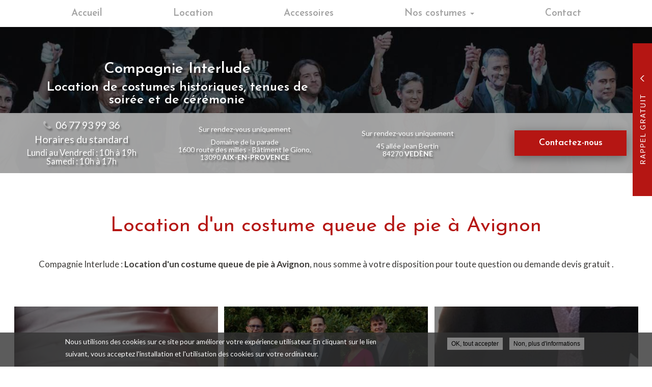

--- FILE ---
content_type: text/html; charset=utf-8
request_url: https://www.compagnie-interlude.com/blog/location-dun-costume-queue-pie-avignon/81
body_size: 11965
content:
<!DOCTYPE html>
<html lang="fr" dir="ltr"
  xmlns:og="http://ogp.me/ns#"
  xmlns:article="http://ogp.me/ns/article#"
  xmlns:book="http://ogp.me/ns/book#"
  xmlns:profile="http://ogp.me/ns/profile#"
  xmlns:video="http://ogp.me/ns/video#"
  xmlns:product="http://ogp.me/ns/product#">
<head>
  <link rel="profile" href="http://www.w3.org/1999/xhtml/vocab" />
  <meta name="viewport" content="width=device-width, initial-scale=1.0">
  <meta http-equiv="Content-Type" content="text/html; charset=utf-8" />
<link rel="shortcut icon" href="https://www.compagnie-interlude.com/favicon.ico" type="image/vnd.microsoft.icon" />
<meta property="og:site_name" content="Compagnie Interlude" />
<meta property="og:type" content="website" />
<meta property="og:url" content="https://www.compagnie-interlude.com/blog/location-dun-costume-queue-pie-avignon/81" />
<meta property="og:title" content="Location d&#039;un costume queue de pie à Avignon" />
<meta property="og:image" content="https://www.compagnie-interlude.com/sites/b529d718/files/styles/actualite/public/default_images/actu-defaut.jpg" />
  <title>Location d'un costume queue de pie à Avignon | Compagnie Interlude</title>
  <style>
@import url("https://www.compagnie-interlude.com/modules/system/system.base.css?t2fnlz");
</style>
<style>
@import url("https://www.compagnie-interlude.com/sites/all/modules/cw_biimbox/styles/cw-biimbox-widget.css?t2fnlz");
@import url("https://www.compagnie-interlude.com/modules/field/theme/field.css?t2fnlz");
@import url("https://www.compagnie-interlude.com/modules/node/node.css?t2fnlz");
@import url("https://www.compagnie-interlude.com/sites/all/modules/soref/styles/soref.css?t2fnlz");
@import url("https://www.compagnie-interlude.com/sites/all/modules/views/css/views.css?t2fnlz");
@import url("https://www.compagnie-interlude.com/sites/all/modules/ckeditor/css/ckeditor.css?t2fnlz");
</style>
<style>
@import url("https://www.compagnie-interlude.com/sites/all/modules/colorbox/styles/default/colorbox_style.css?t2fnlz");
@import url("https://www.compagnie-interlude.com/sites/all/modules/ctools/css/ctools.css?t2fnlz");
@import url("https://www.compagnie-interlude.com/sites/all/modules/eu_cookie_compliance/css/eu_cookie_compliance.css?t2fnlz");
@import url("https://www.compagnie-interlude.com/sites/all/modules/cw_obfuscator/cw_obfuscator.css?t2fnlz");
@import url("https://www.compagnie-interlude.com/sites/all/modules/addtoany/addtoany.css?t2fnlz");
@import url("https://www.compagnie-interlude.com/sites/b529d718/files/honeypot/honeypot.css?t2fnlz");
@import url("https://www.compagnie-interlude.com/sites/all/modules/webform/css/webform.css?t2fnlz");
@import url("https://www.compagnie-interlude.com/sites/all/libraries/fontawesome/css/font-awesome.css?t2fnlz");
</style>
<style>#sliding-popup.sliding-popup-bottom,#sliding-popup.sliding-popup-bottom .eu-cookie-withdraw-banner,.eu-cookie-withdraw-tab{background:#828282;}#sliding-popup.sliding-popup-bottom.eu-cookie-withdraw-wrapper{background:transparent}#sliding-popup .popup-content #popup-text h1,#sliding-popup .popup-content #popup-text h2,#sliding-popup .popup-content #popup-text h3,#sliding-popup .popup-content #popup-text p,#sliding-popup label,#sliding-popup div,.eu-cookie-compliance-secondary-button,.eu-cookie-withdraw-tab{color:#ffffff !important;}.eu-cookie-withdraw-tab{border-color:#ffffff;}
</style>
<style>
@import url("https://www.compagnie-interlude.com/sites/b529d718/themes/bs_multi/css/animate.min.css?t2fnlz");
@import url("https://www.compagnie-interlude.com/sites/b529d718/themes/bs_multi/css/styles.css?t2fnlz");
</style>
<style>
@import url("https://www.compagnie-interlude.com/sites/b529d718/files/css_injector/css_injector_1.css?t2fnlz");
</style>
  <!-- HTML5 element support for IE6-8 -->
  <!--[if lt IE 9]>
    <script src="https://cdn.jsdelivr.net/html5shiv/3.7.3/html5shiv-printshiv.min.js"></script>
  <![endif]-->
  <script src="https://www.compagnie-interlude.com/sites/all/modules/jquery_update/replace/jquery/1.10/jquery.min.js?v=1.10.2"></script>
<script src="https://www.compagnie-interlude.com/misc/jquery-extend-3.4.0.js?v=1.10.2"></script>
<script src="https://www.compagnie-interlude.com/misc/jquery-html-prefilter-3.5.0-backport.js?v=1.10.2"></script>
<script src="https://www.compagnie-interlude.com/misc/jquery.once.js?v=1.2"></script>
<script src="https://www.compagnie-interlude.com/misc/drupal.js?t2fnlz"></script>
<script src="https://www.compagnie-interlude.com/sites/all/modules/eu_cookie_compliance/js/jquery.cookie-1.4.1.min.js?v=1.4.1"></script>
<script src="https://www.compagnie-interlude.com/misc/form.js?v=7.92"></script>
<script src="https://www.compagnie-interlude.com/sites/all/modules/cw_biimbox/js/cw-biimbox-widget.js?t2fnlz"></script>
<script src="https://www.compagnie-interlude.com/sites/all/modules/soref/js/soref.js?t2fnlz"></script>
<script src="https://www.compagnie-interlude.com/sites/b529d718/files/languages/fr_8kRk-CjublgcaKIp6wfQ4VFCD8r65IP6HoyBQaxxrJQ.js?t2fnlz"></script>
<script src="https://www.compagnie-interlude.com/sites/all/libraries/colorbox/jquery.colorbox-min.js?t2fnlz"></script>
<script src="https://www.compagnie-interlude.com/sites/all/modules/colorbox/js/colorbox.js?t2fnlz"></script>
<script src="https://www.compagnie-interlude.com/sites/all/modules/colorbox/styles/default/colorbox_style.js?t2fnlz"></script>
<script src="https://www.compagnie-interlude.com/sites/all/modules/colorbox/js/colorbox_load.js?t2fnlz"></script>
<script src="https://www.compagnie-interlude.com/sites/all/modules/colorbox/js/colorbox_inline.js?t2fnlz"></script>
<script src="https://www.compagnie-interlude.com/sites/all/modules/captcha/captcha.js?t2fnlz"></script>
<script src="https://www.compagnie-interlude.com/sites/all/modules/cw_obfuscator/cw_obfuscator.js?t2fnlz"></script>
<script src="https://www.compagnie-interlude.com/sites/all/modules/google_analytics/googleanalytics.js?t2fnlz"></script>
<script src="https://www.googletagmanager.com/gtag/js?id=UA-156974506-1"></script>
<script>window.dataLayer = window.dataLayer || [];function gtag(){dataLayer.push(arguments)};gtag("js", new Date());gtag("set", "developer_id.dMDhkMT", true);gtag("config", "UA-156974506-1", {"groups":"default","anonymize_ip":true});</script>
<script src="https://www.compagnie-interlude.com/sites/all/modules/matomo/matomo.js?t2fnlz"></script>
<script>var _paq = _paq || [];(function(){var u=(("https:" == document.location.protocol) ? "https://matomo1.cliken-web.com/" : "http://matomo1.cliken-web.com/");_paq.push(["setSiteId", 4475]);_paq.push(["setTrackerUrl", u+"matomo.php"]);_paq.push(["setDoNotTrack", 1]);_paq.push(["trackPageView"]);_paq.push(["setIgnoreClasses", ["no-tracking","colorbox"]]);_paq.push(["enableLinkTracking"]);var d=document,g=d.createElement("script"),s=d.getElementsByTagName("script")[0];g.type="text/javascript";g.defer=true;g.async=true;g.src=u+"matomo.js";s.parentNode.insertBefore(g,s);})();</script>
<script src="https://www.compagnie-interlude.com/sites/all/modules/webform/js/webform.js?t2fnlz"></script>
<script src="https://www.compagnie-interlude.com/sites/b529d718/themes/bs_multi/js/bootstrap.min.js?t2fnlz"></script>
<script src="https://www.compagnie-interlude.com/sites/b529d718/themes/bs_multi/js/wow.min.js?t2fnlz"></script>
<script src="https://www.compagnie-interlude.com/sites/b529d718/themes/bs_multi/js/bs_multi.js?t2fnlz"></script>
<script>jQuery.extend(Drupal.settings, {"basePath":"\/","pathPrefix":"","setHasJsCookie":0,"ajaxPageState":{"theme":"bs_multi","theme_token":"08qPvOj6C4jdUj9beE1yeDLwdbRzfOK8GQTZJKJ0LD8","js":{"0":1,"sites\/all\/modules\/eu_cookie_compliance\/js\/eu_cookie_compliance.js":1,"sites\/all\/themes\/bootstrap\/js\/bootstrap.js":1,"sites\/all\/modules\/jquery_update\/replace\/jquery\/1.10\/jquery.min.js":1,"misc\/jquery-extend-3.4.0.js":1,"misc\/jquery-html-prefilter-3.5.0-backport.js":1,"misc\/jquery.once.js":1,"misc\/drupal.js":1,"sites\/all\/modules\/eu_cookie_compliance\/js\/jquery.cookie-1.4.1.min.js":1,"misc\/form.js":1,"sites\/all\/modules\/cw_biimbox\/js\/cw-biimbox-widget.js":1,"sites\/all\/modules\/soref\/js\/soref.js":1,"public:\/\/languages\/fr_8kRk-CjublgcaKIp6wfQ4VFCD8r65IP6HoyBQaxxrJQ.js":1,"sites\/all\/libraries\/colorbox\/jquery.colorbox-min.js":1,"sites\/all\/modules\/colorbox\/js\/colorbox.js":1,"sites\/all\/modules\/colorbox\/styles\/default\/colorbox_style.js":1,"sites\/all\/modules\/colorbox\/js\/colorbox_load.js":1,"sites\/all\/modules\/colorbox\/js\/colorbox_inline.js":1,"sites\/all\/modules\/captcha\/captcha.js":1,"sites\/all\/modules\/cw_obfuscator\/cw_obfuscator.js":1,"sites\/all\/modules\/google_analytics\/googleanalytics.js":1,"https:\/\/www.googletagmanager.com\/gtag\/js?id=UA-156974506-1":1,"1":1,"sites\/all\/modules\/matomo\/matomo.js":1,"2":1,"sites\/all\/modules\/webform\/js\/webform.js":1,"sites\/b529d718\/themes\/bs_multi\/js\/bootstrap.min.js":1,"sites\/b529d718\/themes\/bs_multi\/js\/wow.min.js":1,"sites\/b529d718\/themes\/bs_multi\/js\/bs_multi.js":1},"css":{"modules\/system\/system.base.css":1,"sites\/all\/modules\/cw_biimbox\/styles\/cw-biimbox-widget.css":1,"modules\/field\/theme\/field.css":1,"modules\/node\/node.css":1,"sites\/all\/modules\/soref\/styles\/soref.css":1,"sites\/all\/modules\/views\/css\/views.css":1,"sites\/all\/modules\/ckeditor\/css\/ckeditor.css":1,"sites\/all\/modules\/colorbox\/styles\/default\/colorbox_style.css":1,"sites\/all\/modules\/ctools\/css\/ctools.css":1,"sites\/all\/modules\/eu_cookie_compliance\/css\/eu_cookie_compliance.css":1,"sites\/all\/modules\/cw_obfuscator\/cw_obfuscator.css":1,"sites\/all\/modules\/addtoany\/addtoany.css":1,"public:\/\/honeypot\/honeypot.css":1,"sites\/all\/modules\/webform\/css\/webform.css":1,"sites\/all\/libraries\/fontawesome\/css\/font-awesome.css":1,"0":1,"sites\/b529d718\/themes\/bs_multi\/css\/animate.min.css":1,"sites\/b529d718\/themes\/bs_multi\/css\/styles.css":1,"public:\/\/css_injector\/css_injector_1.css":1}},"colorbox":{"opacity":"0.85","current":"{current} sur {total}","previous":"\u00ab Pr\u00e9c.","next":"Suivant \u00bb","close":"Fermer","maxWidth":"98%","maxHeight":"98%","fixed":true,"mobiledetect":true,"mobiledevicewidth":"480px"},"eu_cookie_compliance":{"popup_enabled":1,"popup_agreed_enabled":0,"popup_hide_agreed":0,"popup_clicking_confirmation":1,"popup_scrolling_confirmation":0,"popup_html_info":"\u003Cdiv\u003E\n  \u003Cdiv class =\u0022popup-content info\u0022\u003E\n    \u003Cdiv id=\u0022popup-text\u0022\u003E\n      \u003Cp\u003ENous utilisons des cookies sur ce site pour am\u00e9liorer votre exp\u00e9rience utilisateur. En cliquant sur le lien suivant, vous acceptez l\u0027installation et l\u0027utilisation des cookies sur votre ordinateur.\u003C\/p\u003E    \u003C\/div\u003E\n    \u003Cdiv id=\u0022popup-buttons\u0022\u003E\n      \u003Cbutton type=\u0022button\u0022 class=\u0022agree-button eu-cookie-compliance-default-button\u0022\u003EOK, tout accepter\u003C\/button\u003E\n              \u003Cbutton type=\u0022button\u0022 class=\u0022find-more-button eu-cookie-compliance-more-button agree-button eu-cookie-compliance-default-button\u0022\u003ENon, plus d\u0027informations\u003C\/button\u003E\n                \u003C\/div\u003E\n  \u003C\/div\u003E\n\u003C\/div\u003E","use_mobile_message":false,"mobile_popup_html_info":"\u003Cdiv\u003E\n  \u003Cdiv class =\u0022popup-content info\u0022\u003E\n    \u003Cdiv id=\u0022popup-text\u0022\u003E\n      \u003Ch2\u003EWe use cookies on this site to enhance your user experience\u003C\/h2\u003E\u003Cp\u003EBy tapping the Accept button, you agree to us doing so.\u003C\/p\u003E    \u003C\/div\u003E\n    \u003Cdiv id=\u0022popup-buttons\u0022\u003E\n      \u003Cbutton type=\u0022button\u0022 class=\u0022agree-button eu-cookie-compliance-default-button\u0022\u003EOK, tout accepter\u003C\/button\u003E\n              \u003Cbutton type=\u0022button\u0022 class=\u0022find-more-button eu-cookie-compliance-more-button agree-button eu-cookie-compliance-default-button\u0022\u003ENon, plus d\u0027informations\u003C\/button\u003E\n                \u003C\/div\u003E\n  \u003C\/div\u003E\n\u003C\/div\u003E\n","mobile_breakpoint":768,"popup_html_agreed":"\u003Cdiv\u003E\n  \u003Cdiv class=\u0022popup-content agreed\u0022\u003E\n    \u003Cdiv id=\u0022popup-text\u0022\u003E\n      \u003Ch2\u003EMerci d\u0027avoir accepter les cookies\u003C\/h2\u003E\u003Cp\u003EVous pouvez maintenant cacher ce message ou en savoir plus sur les cookies .\u003C\/p\u003E    \u003C\/div\u003E\n    \u003Cdiv id=\u0022popup-buttons\u0022\u003E\n      \u003Cbutton type=\u0022button\u0022 class=\u0022hide-popup-button eu-cookie-compliance-hide-button\u0022\u003EMasquer\u003C\/button\u003E\n              \u003Cbutton type=\u0022button\u0022 class=\u0022find-more-button eu-cookie-compliance-more-button-thank-you\u0022 \u003EPlus d\u0027infos\u003C\/button\u003E\n          \u003C\/div\u003E\n  \u003C\/div\u003E\n\u003C\/div\u003E","popup_use_bare_css":false,"popup_height":"auto","popup_width":"100%","popup_delay":1000,"popup_link":"\/cookies","popup_link_new_window":1,"popup_position":null,"fixed_top_position":true,"popup_language":"fr","store_consent":false,"better_support_for_screen_readers":0,"reload_page":0,"domain":"","domain_all_sites":null,"popup_eu_only_js":0,"cookie_lifetime":100,"cookie_session":false,"disagree_do_not_show_popup":0,"method":"default","whitelisted_cookies":"","withdraw_markup":"\u003Cbutton type=\u0022button\u0022 class=\u0022eu-cookie-withdraw-tab\u0022\u003EPrivacy settings\u003C\/button\u003E\n\u003Cdiv class=\u0022eu-cookie-withdraw-banner\u0022\u003E\n  \u003Cdiv class=\u0022popup-content info\u0022\u003E\n    \u003Cdiv id=\u0022popup-text\u0022\u003E\n      \u003Cp\u003E\u0026lt;h2\u0026gt;We use cookies on this site to enhance your user experience\u0026lt;\/h2\u0026gt;\u0026lt;p\u0026gt;You have given your consent for us to set cookies.\u0026lt;\/p\u0026gt;\u003C\/p\u003E\n    \u003C\/div\u003E\n    \u003Cdiv id=\u0022popup-buttons\u0022\u003E\n      \u003Cbutton type=\u0022button\u0022 class=\u0022eu-cookie-withdraw-button\u0022\u003EWithdraw consent\u003C\/button\u003E\n    \u003C\/div\u003E\n  \u003C\/div\u003E\n\u003C\/div\u003E\n","withdraw_enabled":false,"withdraw_button_on_info_popup":0,"cookie_categories":[],"enable_save_preferences_button":1,"fix_first_cookie_category":1,"select_all_categories_by_default":0},"googleanalytics":{"account":["UA-156974506-1"],"trackOutbound":1,"trackMailto":1,"trackDownload":1,"trackDownloadExtensions":"7z|aac|arc|arj|asf|asx|avi|bin|csv|doc(x|m)?|dot(x|m)?|exe|flv|gif|gz|gzip|hqx|jar|jpe?g|js|mp(2|3|4|e?g)|mov(ie)?|msi|msp|pdf|phps|png|ppt(x|m)?|pot(x|m)?|pps(x|m)?|ppam|sld(x|m)?|thmx|qtm?|ra(m|r)?|sea|sit|tar|tgz|torrent|txt|wav|wma|wmv|wpd|xls(x|m|b)?|xlt(x|m)|xlam|xml|z|zip","trackColorbox":1},"matomo":{"trackMailto":1,"trackColorbox":1},"urlIsAjaxTrusted":{"\/blog\/location-dun-costume-queue-pie-avignon\/81":true},"bootstrap":{"anchorsFix":"0","anchorsSmoothScrolling":"0","formHasError":1,"popoverEnabled":1,"popoverOptions":{"animation":1,"html":0,"placement":"right","selector":"","trigger":"click","triggerAutoclose":1,"title":"","content":"","delay":0,"container":"body"},"tooltipEnabled":1,"tooltipOptions":{"animation":1,"html":0,"placement":"top","selector":"","trigger":"hover","delay":0,"container":"body"}}});</script>
</head>
<body class="navbar-is-static-top html not-front not-logged-in no-sidebars page-blog page-blog-location-dun-costume-queue-pie-avignon page-blog-location-dun-costume-queue-pie-avignon- page-blog-location-dun-costume-queue-pie-avignon-81">
  <div id="skip-link">
    <a href="#main-content" class="element-invisible element-focusable">Aller au contenu principal</a>
  </div>
    <header id="navbar" role="banner" class="navbar navbar-static-top navbar-default">
    <div class="nav-gestion">
            </div>
    <div class="nav-top">
            </div>
    <div class="nav-menu-pr container-fluid container">
        <div class="navbar-header">
                            <a class="logo navbar-btn pull-left" href="/"
                   title="Accueil">
                    <img src="https://www.compagnie-interlude.com/sites/b529d718/files/mini-logo.png" alt="Accueil"/>
                </a>
            
                            <a class="name navbar-brand" href="/"
                   title="Accueil">Compagnie Interlude                    <span>Location de costumes</span>                </a>
            
                            <button type="button" class="navbar-toggle" data-toggle="collapse" data-target=".navbar-collapse">
                    <span class="sr-only">Toggle navigation</span>
                    <span class="icon-bar"></span>
                    <span class="icon-bar"></span>
                    <span class="icon-bar"></span>
                </button>
                    </div>

                    <div class="navbar-collapse collapse">
                <nav role="navigation">
                                            <ul class="menu nav navbar-nav"><li class="first leaf"><a href="/">Accueil</a></li>
<li class="leaf"><a href="/savoir-faire/location-de-costume-a-aix-en-provence/2">Location</a></li>
<li class="leaf"><a href="/savoir-faire/location-accessoires-de-costume-a-aix-en-provence/6">Accessoires</a></li>
<li class="expanded dropdown"><a href="/costumes-homme-a-louer-a-aix-en-provence" class="dropdown-toggle" data-toggle="dropdown">Nos costumes <span class="caret"></span></a><ul class="dropdown-menu"><li class="first leaf"><a href="/costumes-homme-a-louer-a-aix-en-provence">Homme</a></li>
<li class="last leaf"><a href="/costumes-femme-a-louer-a-aix-en-provence">Femme</a></li>
</ul></li>
<li class="last leaf"><a href="/rendez-vous-location-costumes">Contact</a></li>
</ul>                                                        </nav>
            </div>
            </div>
</header>

<div class="page-container">

    <header role="banner" id="page-header">
          <div class="region region-header">
    <section id="block-block-9" class="block block-block sl-encart sle-column clearfix">

      
  <div class="sle-content">
	<div class="sl-infos wow fadeIn" data-wow-delay="400ms" data-wow-duration="800ms">
		<div class="sl-denomination xs-mb-15 md-mb-10"><strong>Compagnie Interlude</strong></div>

		<div class="sl-slogan"><strong>Location de costumes historiques, tenues de soirée <span class="nowrap">et de cérémonie</span></strong></div>
	</div>
</div>

</section>
<section id="block-block-22" class="block block-block sl-barre-contact clearfix">

      
  <div class="btgrid wow fadeIn xs-pt-10 xs-pb-10" data-wow-delay="800ms" data-wow-duration="800ms">
	<div class="row row-1">
		<div class="col col-md-3 sl-tel">
			<div class="content">
				<p><i aria-hidden="true" class="fa fa-phone xs-mr-5"></i> <a href="tel:06 77 93 99 36">06 77 93 99 36</a></p>

				<p>Horaires du standard</p>

				<p><small>Lundi au Vendredi : 10h à 19h<br />
					Samedi : 10h à 17h</small></p>
			</div>
		</div>

		<div class="col col-md-3 sl-adresse">
			<div class="content">
				<p>Sur rendez-vous uniquement</p>

				<p><a href="https://goo.gl/maps/4z3DVeH9WTLZ3uk49" target="_blank">Domaine de la parade<br />
					1600 route des milles - Bâtiment le Giono,<br />
					13090 <b class="text-uppercase">Aix-en-Provence</b></a></p>
			</div>
		</div>

		<div class="col col-md-3 sl-adresse">
			<div class="content">
				<p>Sur rendez-vous uniquement</p>

				<p><a href="https://goo.gl/maps/QGBYn1JoxLJjm7kQA" target="_blank">45 allée Jean Bertin<br />
					84270 <b class="text-uppercase">Vedène</b></a></p>
			</div>
		</div>

		<div class="col col-md-3 sl-contact">
			<div class="content">
				<p><a class="btn btn-primary btn-sm-220" href="/rendez-vous-location-costumes">Contactez-<span>nous</span></a></p>
			</div>
		</div>
	</div>
</div>

</section>
  </div>
    </header> <!-- /#page-header -->

    <div id="inner-page-section">

        
                    <div id="actu-top">
                <div class="container-fluid">
                      <div class="region region-actu-top">
    <section id="block-block-31" class="block block-block clearfix">

        <h2 class="block-title">Mes prestations</h2>
    
  <p class="rtecenter"><a href="/savoir-faire/presta/2">- Location -</a></p>

<p class="rtecenter"><a href="/savoir-faire/presta/6">- Accessoires -</a></p>

<p class="rtecenter"><a href="/costumes-homme-a-louer-a-aix-en-provence">- Costumes Homme -</a></p>

<p class="rtecenter"><a href="/costumes-femme-a-louer-a-aix-en-provence">- Costumes Femme -</a></p>

</section>
  </div>
                </div>
            </div>
        
        <div id="page-main">
            <div class="container-fluid">
                <div class="row">
                    
                    <section  class="col-sm-12" id="content-section">

                                                <a id="main-content"></a>
                                                                            <div class="page-header">
                                <h1>Location d&#039;un costume queue de pie à Avignon</h1>
                            </div>
                                                                                                                                                                                                                              <div class="region region-content">
    <section id="block-webform-client-block-32" class="block block-webform rappel-gratuit hidden-xs hidden-sm clearfix">
    <div id="rp-button"></div>
    <div class="bloc-content">
                        
        <form class="webform-client-form webform-client-form-32" action="/blog/location-dun-costume-queue-pie-avignon/81" method="post" id="webform-client-form-32" accept-charset="UTF-8"><div><div class="form-item webform-component webform-component-textfield webform-component--nom-prenom form-group form-item form-item-submitted-nom-prenom form-type-textfield form-group"><input required="required" placeholder="Nom Prénom" class="form-control form-text required" type="text" id="edit-submitted-nom-prenom" name="submitted[nom_prenom]" value="" size="60" maxlength="128" /> <label class="control-label element-invisible" for="edit-submitted-nom-prenom">Nom Prénom <span class="form-required" title="Ce champ est requis.">*</span></label>
</div><div class="form-item webform-component webform-component-textfield webform-component--telephone form-group form-item form-item-submitted-telephone form-type-textfield form-group"><input required="required" placeholder="Téléphone" class="form-control form-text required" type="text" id="edit-submitted-telephone" name="submitted[telephone]" value="" size="60" maxlength="128" /> <label class="control-label element-invisible" for="edit-submitted-telephone">Téléphone <span class="form-required" title="Ce champ est requis.">*</span></label>
</div><input type="hidden" name="details[sid]" />
<input type="hidden" name="details[page_num]" value="1" />
<input type="hidden" name="details[page_count]" value="1" />
<input type="hidden" name="details[finished]" value="0" />
<input type="hidden" name="form_build_id" value="form-422ZwD-fQuzF3x-MpNtiEjNwTKFnLCJhfynUGHqWanc" />
<input type="hidden" name="form_id" value="webform_client_form_32" />
<input type="hidden" name="honeypot_time" value="1768980417|HoTHRTYwrD4MYtj8GbxtJ4QtiUXBzpO67WlYAL_qnWA" />
<div class="url-textfield"><div class="form-item form-item-url form-type-textfield form-group"> <label class="control-label" for="edit-url">Leave this field blank</label>
<input autocomplete="off" class="form-control form-text" type="text" id="edit-url" name="url" value="" size="20" maxlength="128" /></div></div><div class="captcha"><input type="hidden" name="captcha_sid" value="1183826" />
<input type="hidden" name="captcha_token" value="bb1eb4c8aecd35daac4801f7ade922b8" />
<img class="img-responsive" src="/image_captcha?sid=1183826&amp;ts=1768980417" width="120" height="48" alt="Image CAPTCHA" title="Image CAPTCHA" /><div class="form-item form-item-captcha-response form-type-textfield form-group"> <label class="control-label" for="edit-captcha-response">Quel code est dissimulé dans l'image ? <span class="form-required" title="Ce champ est requis.">*</span></label>
<input class="form-control form-text required" title="Saisir les caractères affichés dans l&#039;image." data-toggle="tooltip" type="text" id="edit-captcha-response" name="captcha_response" value="" size="15" maxlength="128" /></div></div><div class="form-actions"><button class="webform-submit button-primary btn btn-default form-submit" type="submit" name="op" value="Envoyer &lt;i class=&quot;fa fa-paper-plane&quot; aria-hidden=&quot;true&quot;&gt;&lt;/i&gt;">Envoyer <i class="fa fa-paper-plane" aria-hidden="true"></i></button>
</div></div></form>    </div>
</section>
<section id="block-system-main" class="block block-system clearfix">

      
  
<article id="soref_requete" class="node node-page">
    
    <div id="intro-requete"><p><p>Compagnie Interlude : <b>Location d'un costume queue de pie à Avignon</b>, nous somme à votre disposition pour toute question ou demande devis gratuit .</p>
</p></div>

    <div class="listing-galerie  soref-annonces xs-mt-40">
        <div class="view-content">
                                                <div class="views-row views-row-">
                        <figure>
                            <img class="img-responsive" src="https://www.compagnie-interlude.com/sites/b529d718/files/styles/soref_vignette/public/galeries/1355_2.jpg?itok=4MnVtUsf" width="460" height="272" alt="Location de robe longue à Aix-en-Provence et Avignon" />                            <figcaption>
                                <div>
                                    <h4 class="g-title"><a
                                                href="/realisations/location-robes-soiree">LOCATION DE ROBES DE SOIREE</a>
                                    </h4>
                                    <p class="g-body">Longues ou courtes, noires ou de couleurs, aux lignes sobres ou bien avec décolletés, dos nu, incrustation de bijoux, strass ou sequins dorés ou argentés, vous trouverez certain...</p>
                                    <p class="g-savoir-plus">En savoir +</p>
                                </div>
                                <a href="/realisations/location-robes-soiree">En savoir +</a>
                            </figcaption>
                        </figure>
                    </div>
                                    <div class="views-row views-row-">
                        <figure>
                            <img class="img-responsive" src="https://www.compagnie-interlude.com/sites/b529d718/files/styles/soref_vignette/public/actualites/image0_2.jpeg?itok=hz_PCaTK" width="460" height="272" alt="Location de jaquettes de mariage à Avignon et Aix-en-Provence" />                            <figcaption>
                                <div>
                                    <h4 class="g-title"><a
                                                href="/actualites/location-jaquette-mariage-avignon-aix-en-provence">LOCATION DE JAQUETTE DE MARIAGE A AVIGNON ET AIX-EN-PROVENCE</a>
                                    </h4>
                                    <p class="g-body">Nous proposons à la location des jaquettes noires, gris anthracite ou bleu marine ainsi que les accessoires (chemises, lavallières, cravates, pochettes, chapeaux de forme, chaus...</p>
                                    <p class="g-savoir-plus">En savoir +</p>
                                </div>
                                <a href="/actualites/location-jaquette-mariage-avignon-aix-en-provence">En savoir +</a>
                            </figcaption>
                        </figure>
                    </div>
                                    <div class="views-row views-row-">
                        <figure>
                            <img class="img-responsive" src="https://www.compagnie-interlude.com/sites/b529d718/files/styles/soref_vignette/public/actualites/image8.jpeg?itok=ziRPfrWg" width="460" height="272" alt="location d&#039;une redingote de mariage à Aix-en-Provence et Avignon" />                            <figcaption>
                                <div>
                                    <h4 class="g-title"><a
                                                href="/actualites/location-dune-redingote-aix-en-provence-avignon">Location d'une redingote à Aix-en-Provence et Avignon</a>
                                    </h4>
                                    <p class="g-body">Pendant ce nouveau confinement, chaque jour, nous vous présentons l'une de nos tenues proposées à la location à Aix-en-Provence et Avignon.

Aujourd'hui la redingote est à l'h...</p>
                                    <p class="g-savoir-plus">En savoir +</p>
                                </div>
                                <a href="/actualites/location-dune-redingote-aix-en-provence-avignon">En savoir +</a>
                            </figcaption>
                        </figure>
                    </div>
                                    <div class="views-row views-row-">
                        <figure>
                            <img class="img-responsive" src="https://www.compagnie-interlude.com/sites/b529d718/files/styles/soref_vignette/public/robe_1920_turquoise.jpg?itok=rp8Z-VY8" width="460" height="272" alt="Location de robe 1920 à Aix-en-Provence et Avignon" />                            <figcaption>
                                <div>
                                    <h4 class="g-title"><a
                                                href="/location-costumes-historiques">Location de costumes historiques</a>
                                    </h4>
                                    <p class="g-body">
	
		
			
				Compagnie Interlude, nos deux boutiques&nbsp;de location de&nbsp;costumes historiques&nbsp;à Aix-en-Provence et Avignon&nbsp;vous propose un&nbsp;choix de tenu...</p>
                                    <p class="g-savoir-plus">En savoir +</p>
                                </div>
                                <a href="/location-costumes-historiques">En savoir +</a>
                            </figcaption>
                        </figure>
                    </div>
                                    <div class="views-row views-row-">
                        <figure>
                            <img class="img-responsive" src="https://www.compagnie-interlude.com/sites/b529d718/files/styles/soref_vignette/public/actualites/img_8378_0.jpg?itok=4LPEFUWq" width="460" height="272" alt="location de smoking à Aix-en-Provence et Avignon pour le Clos Vougeot ou le Festival de Cannes" />                            <figcaption>
                                <div>
                                    <h4 class="g-title"><a
                                                href="/actualites/location-smoking-soirees-clos-vougeot-festival-cannes">LOCATION DE SMOKING POUR SOIREES CLOS VOUGEOT OU FESTIVAL DE CANNES</a>
                                    </h4>
                                    <p class="g-body">Nos boutiques d'Avignon et d'Aix-en-Provence proposent des smokings à la location ainsi que tous les accessoires pour compléter votre tenue (gilet, noeud papillon, chemise de sm...</p>
                                    <p class="g-savoir-plus">En savoir +</p>
                                </div>
                                <a href="/actualites/location-smoking-soirees-clos-vougeot-festival-cannes">En savoir +</a>
                            </figcaption>
                        </figure>
                    </div>
                                    <div class="views-row views-row-">
                        <figure>
                            <img class="img-responsive" src="https://www.compagnie-interlude.com/sites/b529d718/files/styles/soref_vignette/public/actualites/cie_interlude-cl_640x480_0.jpg?itok=-vXG-ic4" width="460" height="272" alt="" />                            <figcaption>
                                <div>
                                    <h4 class="g-title"><a
                                                href="/actualites/avantages-location-dun-costume-mariage-dune-tenue-soiree-dun-costume-depoque">Les avantages de la location d'un costume de mariage, d'une tenue de soirée ou d'un cos...</a>
                                    </h4>
                                    <p class="g-body">Pourquoi louer son costumes de mariage, son smoking, sa robe longue ou son&nbsp;costume d'époque plutôt que de l'acheter ?

Les avantages de la location sont nombreux.

Tout...</p>
                                    <p class="g-savoir-plus">En savoir +</p>
                                </div>
                                <a href="/actualites/avantages-location-dun-costume-mariage-dune-tenue-soiree-dun-costume-depoque">En savoir +</a>
                            </figcaption>
                        </figure>
                    </div>
                                    </div>
    </div>

    <section id="soref-bottom" class="soref-bottom xs-mt-40">
    <div style="">
        <div class="row">
                            <div class="col-sm-6">
                    <p><strong>Compagnie Interlude vous informe et vous propose aussi : </strong></p>
                    <ul>
                                                    <li><a href="/blog/recherche-boutique-location-costumes-piece-theatre-aix-en-provence/7">Recherche boutique de location de costumes pour pièce de théâtre à Aix-en-Provence</a>
                            </li>
                                                    <li><a href="/blog/location-costumes-xviiieme-siecle-avignon-aix-en-provence/86">Location de costumes XVIIIème siècle à Avignon et à Aix-en-Provence</a>
                            </li>
                                                    <li><a href="/blog/location-costumes-xixeme-siecle-avignon-aix-enprovence/84">Location de costumes du XIXème siècle à Avignon et à Aix-enProvence</a>
                            </li>
                                            </ul>
                </div>
                <div class="col-sm-6">
                    <div class="text-center"><p>Contactez Compagnie Interlude pour toute demande d'information</p>
</div>
                    <div class="text-center xs-mt-15">
                        <a href="/node/8"
                           class="btn btn-primary wow fadeIn">Envoyez un <strong>message</strong> <i aria-hidden="true"
                                                                                                    class="fa fa-envelope"></i></a>
                    </div>
                </div>
                    </div>
    </div>
</section>
</article>

</section>
  </div>
                    </section>

                    
                </div>
            </div>
        </div>

    </div>

</div>

    <div id="page-parallax">
          <div class="region region-parallax">
    <section id="block-block-1" class="block block-block parallax background parallax-front clearfix">

      
  <div class="container-middle">
	<div class="cw-grid-two">
		<div class="wow fadeIn">
			<div class="picto cw-circle cw-border cw-lazy"><img alt="Service de retouches" src="/sites/b529d718/files/picto1.png" /></div>

			<div>
				<h3>Service de retouches</h3>
			</div>
		</div>

		<div class="wow fadeIn">
			<div class="picto cw-circle cw-border cw-lazy"><img alt="Conseil sur rendez-vous" src="/sites/b529d718/files/picto2.png" /></div>

			<div>
				<h3>Conseils sur rendez-vous</h3>
			</div>
		</div>

		<div class="wow fadeIn">
			<div class="picto cw-circle cw-border cw-lazy"><img alt="Pressing écologique inclus" src="/sites/b529d718/files/picto3.png" /></div>

			<div>
				<h3>Pressing écologique inclus</h3>
			</div>
		</div>
	</div>
</div>

</section>
  </div>
    </div>




    <div id="footer">
        <div class="container-fluid">
              <div class="region region-footer">
    <section id="block-block-14" class="block block-block cartouche-footer wow fadeIn clearfix">

      
  <div class="content wow fadeInLeft" data-wow-duration="600ms">
	<div class="ft-logo xs-mb-20"><a href="/">Compagnie Interlude</a></div>

	<p><strong>Location de costumes</strong></p>

	<p><i aria-hidden="true" class="fa fa-map-marker"></i><a href="https://goo.gl/maps/4z3DVeH9WTLZ3uk49" target="_blank">Domaine de la parade<br />
		1600 route des milles<br />
		Bâtiment le Giono<br />
		13090 Aix-en-Provence</a></p>

	<p><i aria-hidden="true" class="fa fa-map-marker"></i><a href="https://goo.gl/maps/QGBYn1JoxLJjm7kQA" target="_blank">45 allée Jean Bertin<br />
		84270 Vedène</a></p>

	<p><i aria-hidden="true" class="fa fa-phone"></i><a href="tel:06 77 93 99 36">06 77 93 99 36</a></p>

	<p class="xs-mb-15"><i aria-hidden="true" class="fa fa-clock-o"></i> Accueil sur <b>RDV</b></p>

	<div class="xs-mt-30 xs-mb-15 wow fadeIn flex-set flex-content-center sm-flex-content-start" data-wow-delay="300ms" data-wow-duration="600ms"><a class="xs-mr-20" href="https://fr-fr.facebook.com/pages/category/Personal-Coach/Compagnie-Interlude-227687724052464/" target="_blank"><img alt="Suivez-nous sur Facebook" class="img-responsive img-center" src="/sites/b529d718/files/facebook.png" /></a></div>
</div>

</section>
<section id="block-webform-client-block-8" class="block block-webform node-type-webform bloc-contact-form wow fadeIn clearfix">

        <h2 class="block-title">Contactez votre entreprise de location de costumes</h2>
    
  <form class="webform-client-form webform-client-form-8" action="/blog/location-dun-costume-queue-pie-avignon/81" method="post" id="webform-client-form-8" accept-charset="UTF-8"><div><fieldset  class="webform-component-fieldset webform-component--identite panel panel-default form-wrapper" id="bootstrap-panel">
    <div class="panel-body" id="bootstrap-panel-body">
        <div class="form-item webform-component webform-component-textfield webform-component--identite--nom---prenom form-group form-item form-item-submitted-identite-nom---prenom form-type-textfield form-group"><input required="required" placeholder="Nom de famille" class="form-control form-text required" type="text" id="edit-submitted-identite-nom-prenom" name="submitted[identite][nom___prenom]" value="" size="60" maxlength="128" /> <label class="control-label element-invisible" for="edit-submitted-identite-nom-prenom">Nom - Prénom : <span class="form-required" title="Ce champ est requis.">*</span></label>
</div><div class="form-item webform-component webform-component-email webform-component--identite--email form-group form-item form-item-submitted-identite-email form-type-webform-email form-group"><input required="required" class="email form-control form-text form-email required" placeholder="Email" type="email" id="edit-submitted-identite-email" name="submitted[identite][email]" size="60" /> <label class="control-label element-invisible" for="edit-submitted-identite-email">Email : <span class="form-required" title="Ce champ est requis.">*</span></label>
</div><div class="form-item webform-component webform-component-textfield webform-component--identite--tel form-group form-item form-item-submitted-identite-tel form-type-textfield form-group"><input required="required" placeholder="Téléphone" class="form-control form-text required" type="text" id="edit-submitted-identite-tel" name="submitted[identite][tel]" value="" size="60" maxlength="128" /> <label class="control-label element-invisible" for="edit-submitted-identite-tel">Tél. : <span class="form-required" title="Ce champ est requis.">*</span></label>
</div>  </div>
</fieldset>
<fieldset  class="webform-component-fieldset webform-component--information panel panel-default form-wrapper" id="bootstrap-panel--2">
    <div class="panel-body" id="bootstrap-panel-2-body">
        <div class="field-societe form-item webform-component webform-component-textfield webform-component--information--societe form-group form-item form-item-submitted-information-societe form-type-textfield form-group"><input required="required" placeholder="Société" class="form-control form-text required" type="text" id="edit-submitted-information-societe" name="submitted[information][societe]" value="" size="60" maxlength="128" /> <label class="control-label element-invisible" for="edit-submitted-information-societe">Société :  <span class="form-required" title="Ce champ est requis.">*</span></label>
</div><div class="form-item webform-component webform-component-textarea webform-component--information--message form-group form-item form-item-submitted-information-message form-type-textarea form-group"><div class="form-textarea-wrapper"><textarea required="required" placeholder="Message" class="infos-comp form-control form-textarea required" id="edit-submitted-information-message" name="submitted[information][message]" cols="60" rows="5"></textarea></div> <label class="control-label element-invisible" for="edit-submitted-information-message">Message : <span class="form-required" title="Ce champ est requis.">*</span></label>
</div>  </div>
</fieldset>
<fieldset  class="webform-component-fieldset col-sm-12 webform-component--costume panel panel-default form-wrapper" id="bootstrap-panel--3">
    <div class="panel-body" id="bootstrap-panel-3-body">
        <div class="form-item webform-component webform-component-markup webform-component--costume--description form-group form-item form-type-markup form-group"><p class="rtecenter">Merci de remplir tous les champs</p>
</div><div class="col-md-6 form-item webform-component webform-component-textfield webform-component--costume--taille-homme-haut form-group form-item form-item-submitted-costume-taille-homme-haut form-type-textfield form-group"><input required="required" placeholder="Taille de veste" class="form-control form-text required" type="text" id="edit-submitted-costume-taille-homme-haut" name="submitted[costume][taille_homme_haut]" value="" size="60" maxlength="128" /> <label class="control-label element-invisible" for="edit-submitted-costume-taille-homme-haut">Taille de veste <span class="form-required" title="Ce champ est requis.">*</span></label>
</div><div class="col-md-6 form-item webform-component webform-component-textfield webform-component--costume--taille-homme-bas form-group form-item form-item-submitted-costume-taille-homme-bas form-type-textfield form-group"><input required="required" placeholder="Taille de pantalon" class="form-control form-text required" type="text" id="edit-submitted-costume-taille-homme-bas" name="submitted[costume][taille_homme_bas]" value="" size="60" maxlength="128" /> <label class="control-label element-invisible" for="edit-submitted-costume-taille-homme-bas">Taille de pantalon <span class="form-required" title="Ce champ est requis.">*</span></label>
</div><div class="col-md-6 form-item webform-component webform-component-textfield webform-component--costume--taille-femme-robe form-group form-item form-item-submitted-costume-taille-femme-robe form-type-textfield form-group"><input required="required" placeholder="Taille de robe" class="form-control form-text required" type="text" id="edit-submitted-costume-taille-femme-robe" name="submitted[costume][taille_femme_robe]" value="" size="60" maxlength="128" /> <label class="control-label element-invisible" for="edit-submitted-costume-taille-femme-robe">Taille de robe <span class="form-required" title="Ce champ est requis.">*</span></label>
</div><div class="col-md-6 form-item webform-component webform-component-textfield webform-component--costume--stature form-group form-item form-item-submitted-costume-stature form-type-textfield form-group"><input required="required" placeholder="Stature (ex: 1m80)" class="form-control form-text required" type="text" id="edit-submitted-costume-stature" name="submitted[costume][stature]" value="" size="60" maxlength="128" /> <label class="control-label element-invisible" for="edit-submitted-costume-stature">Stature <span class="form-required" title="Ce champ est requis.">*</span></label>
</div>  </div>
</fieldset>
<fieldset  class="webform-component-fieldset col-sm-12 webform-component--date panel panel-default form-wrapper" id="bootstrap-panel--4">
    <div class="panel-body" id="bootstrap-panel-4-body">
        <div class="col-sm-6 form-item webform-component webform-component-date webform-component--date--date-location-debut form-group form-item form-item-submitted-date-date-location-debut form-type-date form-group"> <label class="control-label" for="edit-submitted-date-date-location-debut">Date location Début (hors dimanche et jours fériés) <span class="form-required" title="Ce champ est requis.">*</span></label>
<div class="webform-container-inline"><div class="form-item form-item-submitted-date-date-location-debut-day form-type-select form-group"><select class="day form-control form-select" required="required" id="edit-submitted-date-date-location-debut-day" name="submitted[date][date_location_debut][day]"><option value="" selected="selected">Jour</option><option value="1">1</option><option value="2">2</option><option value="3">3</option><option value="4">4</option><option value="5">5</option><option value="6">6</option><option value="7">7</option><option value="8">8</option><option value="9">9</option><option value="10">10</option><option value="11">11</option><option value="12">12</option><option value="13">13</option><option value="14">14</option><option value="15">15</option><option value="16">16</option><option value="17">17</option><option value="18">18</option><option value="19">19</option><option value="20">20</option><option value="21">21</option><option value="22">22</option><option value="23">23</option><option value="24">24</option><option value="25">25</option><option value="26">26</option><option value="27">27</option><option value="28">28</option><option value="29">29</option><option value="30">30</option><option value="31">31</option></select> <label class="control-label element-invisible" for="edit-submitted-date-date-location-debut-day">Jour</label>
</div><div class="form-item form-item-submitted-date-date-location-debut-month form-type-select form-group"><select class="month form-control form-select" required="required" id="edit-submitted-date-date-location-debut-month" name="submitted[date][date_location_debut][month]"><option value="" selected="selected">Mois</option><option value="1">jan</option><option value="2">fév</option><option value="3">mar</option><option value="4">avr</option><option value="5">mai</option><option value="6">juin</option><option value="7">juil</option><option value="8">aoû</option><option value="9">sep</option><option value="10">oct</option><option value="11">nov</option><option value="12">déc</option></select> <label class="control-label element-invisible" for="edit-submitted-date-date-location-debut-month">Mois</label>
</div><div class="form-item form-item-submitted-date-date-location-debut-year form-type-select form-group"><select class="year form-control form-select" required="required" id="edit-submitted-date-date-location-debut-year" name="submitted[date][date_location_debut][year]"><option value="" selected="selected">Année</option><option value="2026">2026</option><option value="2027">2027</option><option value="2028">2028</option></select> <label class="control-label element-invisible" for="edit-submitted-date-date-location-debut-year">Année</label>
</div></div></div><div class="col-sm-6 form-item webform-component webform-component-date webform-component--date--date-location-fin form-group form-item form-item-submitted-date-date-location-fin form-type-date form-group"> <label class="control-label" for="edit-submitted-date-date-location-fin">Date location Fin (hors dimanches et jours fériés) <span class="form-required" title="Ce champ est requis.">*</span></label>
<div class="webform-container-inline"><div class="form-item form-item-submitted-date-date-location-fin-day form-type-select form-group"><select class="day form-control form-select" required="required" id="edit-submitted-date-date-location-fin-day" name="submitted[date][date_location_fin][day]"><option value="" selected="selected">Jour</option><option value="1">1</option><option value="2">2</option><option value="3">3</option><option value="4">4</option><option value="5">5</option><option value="6">6</option><option value="7">7</option><option value="8">8</option><option value="9">9</option><option value="10">10</option><option value="11">11</option><option value="12">12</option><option value="13">13</option><option value="14">14</option><option value="15">15</option><option value="16">16</option><option value="17">17</option><option value="18">18</option><option value="19">19</option><option value="20">20</option><option value="21">21</option><option value="22">22</option><option value="23">23</option><option value="24">24</option><option value="25">25</option><option value="26">26</option><option value="27">27</option><option value="28">28</option><option value="29">29</option><option value="30">30</option><option value="31">31</option></select> <label class="control-label element-invisible" for="edit-submitted-date-date-location-fin-day">Jour</label>
</div><div class="form-item form-item-submitted-date-date-location-fin-month form-type-select form-group"><select class="month form-control form-select" required="required" id="edit-submitted-date-date-location-fin-month" name="submitted[date][date_location_fin][month]"><option value="" selected="selected">Mois</option><option value="1">jan</option><option value="2">fév</option><option value="3">mar</option><option value="4">avr</option><option value="5">mai</option><option value="6">juin</option><option value="7">juil</option><option value="8">aoû</option><option value="9">sep</option><option value="10">oct</option><option value="11">nov</option><option value="12">déc</option></select> <label class="control-label element-invisible" for="edit-submitted-date-date-location-fin-month">Mois</label>
</div><div class="form-item form-item-submitted-date-date-location-fin-year form-type-select form-group"><select class="year form-control form-select" required="required" id="edit-submitted-date-date-location-fin-year" name="submitted[date][date_location_fin][year]"><option value="" selected="selected">Année</option><option value="2026">2026</option><option value="2027">2027</option><option value="2028">2028</option></select> <label class="control-label element-invisible" for="edit-submitted-date-date-location-fin-year">Année</label>
</div></div></div>  </div>
</fieldset>
<fieldset  class="webform-component-fieldset col-sm-12 webform-component--ville panel panel-default form-wrapper" id="bootstrap-panel--5">
    <div class="panel-body" id="bootstrap-panel-5-body">
        <div class="col-md-6 form-item webform-component webform-component-select webform-component--ville--ville-recuperation form-group form-item form-item-submitted-ville-ville-recuperation form-type-select form-group"> <label class="control-label" for="edit-submitted-ville-ville-recuperation">Ville de récupération du costume : <span class="form-required" title="Ce champ est requis.">*</span></label>
<select required="required" class="form-control form-select required" id="edit-submitted-ville-ville-recuperation" name="submitted[ville][ville_recuperation]"><option value="" selected="selected">- Choisir une ville -</option><option value="option_1">Aix en Provence</option><option value="option_2">Vedène</option></select></div><div class="col-md-6 form-item webform-component webform-component-select webform-component--ville--theme-du-costume form-group form-item form-item-submitted-ville-theme-du-costume form-type-select form-group"> <label class="control-label" for="edit-submitted-ville-theme-du-costume">Type de costume <span class="form-required" title="Ce champ est requis.">*</span></label>
<select required="required" class="form-control form-select required" id="edit-submitted-ville-theme-du-costume" name="submitted[ville][theme_du_costume]"><option value="" selected="selected">- Choisir un type de costume -</option><option value="option_1">Costume d&#039;époque</option><option value="option_2">Robe d&#039;époque</option><option value="option_3">Smoking</option><option value="option_4">Jaquette</option><option value="option_5">Autre (préciser dans le message)</option></select></div><div class="col-sm-12 form-item webform-component webform-component-checkboxes webform-component--ville--acceptation-rgpd form-group form-item form-item-submitted-ville-acceptation-rgpd form-type-checkboxes form-group"><div id="edit-submitted-ville-acceptation-rgpd" class="form-checkboxes form-rgpd"><div class="form-item form-item-submitted-ville-acceptation-rgpd-allow-rgpd form-type-checkbox checkbox"> <label class="control-label" for="edit-submitted-ville-acceptation-rgpd-1"><input required="required" class="form-rgpd form-checkbox" type="checkbox" id="edit-submitted-ville-acceptation-rgpd-1" name="submitted[ville][acceptation_rgpd][allow_rgpd]" value="allow_rgpd" /> J'autorise ce site à conserver mes données personnelles transmises via ce formulaire. Nous nous engageons à ne jamais les diffuser ni à les transmettre à des tiers. Pour en savoir + sur la gestion de vos données personnelles et exercer vos droits, <a href="/mentions-legales#donnees">cliquez-ici</a>.</label>
</div></div> <label class="control-label element-invisible" for="edit-submitted-ville-acceptation-rgpd">Acceptation RGPD <span class="form-required" title="Ce champ est requis.">*</span></label>
</div>  </div>
</fieldset>
<input type="hidden" name="details[sid]" />
<input type="hidden" name="details[page_num]" value="1" />
<input type="hidden" name="details[page_count]" value="1" />
<input type="hidden" name="details[finished]" value="0" />
<input type="hidden" name="form_build_id" value="form-c0xumO3ifB493mAK6NKgeVMREeepUgwjWjBacAhiKJ4" />
<input type="hidden" name="form_id" value="webform_client_form_8" />
<input type="hidden" name="honeypot_time" value="1768980417|HoTHRTYwrD4MYtj8GbxtJ4QtiUXBzpO67WlYAL_qnWA" />
<div class="url-textfield"><div class="form-item form-item-url form-type-textfield form-group"> <label class="control-label" for="edit-url--2">Leave this field blank</label>
<input autocomplete="off" class="form-control form-text" type="text" id="edit-url--2" name="url" value="" size="20" maxlength="128" /></div></div><div class="form-actions"><button class="webform-submit button-primary btn btn-default form-submit" type="submit" name="op" value="&lt;span&gt;Envoyer&lt;/span&gt; &lt;i class=&quot;fa fa-paper-plane&quot; aria-hidden=&quot;true&quot;&gt;&lt;/i&gt;"><span>Envoyer</span> <i class="fa fa-paper-plane" aria-hidden="true"></i></button>
</div></div></form>
</section>
  </div>
        </div>
    </div>

    <div id="footer-map">
          <div class="region region-footer-map">
    <section id="block-block-24" class="block block-block clearfix">

      
  <!--div class="gg-link"><a href="https://goo.gl/maps/EtK2P9RtLg62" target="_blank">&nbsp;</a></div>
<div class="flex-set flex-column md-flex-row map-container">
	<div class="map-bg" style="background:url('/sites/b529d718/files/map-g.jpg')  no-repeat center;"><a href="https://goo.gl/maps/dWDF5hS36hwzzKR36" target="_blank">&nbsp;</a></div>

	<div class="map-bg" style="background:url('/sites/b529d718/files/map-d.jpg') no-repeat center;"><a href="https://goo.gl/maps/YkwiExXkWyQwcFco7" target="_blank">&nbsp;</a></div>
</div-->
<div class="container-fluid btgrid">
	<div class="row row-1">
		<div class="col col-md-6">
			<div class="content">
				<div><a href="https://goo.gl/maps/zo2nYCksP3pnHPnC8" target="_blank"><img alt="Compagnie Interlude" class="img-responsive" src="/sites/b529d718/files/map-g.jpg" /></a></div>
			</div>
		</div>

		<div class="col col-md-6">
			<div class="content">
				<p><a href="https://goo.gl/maps/zfcBGTJ8PJTiy9MaA" target="_blank"><img alt="Compagnie Interlude" class="img-responsive" src="/sites/b529d718/files/map-d.jpg" /></a></p>
			</div>
		</div>
	</div>
</div>

</section>
  </div>
    </div>

    <footer id="bottom">
        <div class="container-fluid">
              <div class="region region-bottom">
    <section id="block-soref-soref-footer" class="block block-soref clearfix">

      
  <section id="bloc-soref-footer-content" class="footer-info">
<!--    <div id="soref-bottom-overlay"></div>-->
    <a href="#soref-footer-content-collapse" class="toggle-soref-footer-content-collapse">
        En savoir +
    </a>
    <div id="soref-footer-content-collapse">
        <div class="xs-pt-30 xs-pb-10 soref-footer-content">
            <div class="row">
                <div class="col-md-4">
                    <div class="soref-footer-title"><strong>Compagnie Interlude</strong></div>
                    <div class="soref-footer-txt xs-mt-15 xs-mb-15"></div>
                    <a href="#" class="toggle-soref-footer-content-collapse"><i class="fa fa-caret-up" aria-hidden="true"></i> Fermer</a>
                </div>
                <div class="col-md-4">
                    <div class="soref-footer-title"><strong>Notre savoir-faire : location de costume à Aix-en-Provence</strong></div>
                    <ul class="xs-mt-15">
                                                                                    <li><a href="/actualites/location-costume-queue-pie-festival-dart-lyrique-daix-en-provence">Location de costume queue-de-pie pour le Festival d'Art Lyrique d'Aix en Provence</a></li>
                                                            <li><a href="/actualites/location-dun-costume-pere-noel-avignon-aix-en-pce-0">LOCATION D'UN COSTUME DE PERE NOEL A AVIGNON ET AIX EN PCE</a></li>
                                                            <li><a href="/actualites/nos-costumes-xixeme-siecle-lhotel-caumont-daix-en-pce">NOS COSTUMES XIXEME SIECLE A L'HOTEL DE CAUMONT D'AIX-EN-PCE</a></li>
                                                            <li><a href="/actualites/compagnie-interlude-pendant-couvre-feu-0">LA COMPAGNIE INTERLUDE PENDANT LE COUVRE-FEU</a></li>
                                                            <li><a href="/location-daccessoires-mode">Location d'accessoires de mode</a></li>
                                                            <li><a href="/actualites/notre-jaquette-grise-mariage">NOTRE JAQUETTE GRISE POUR UN MARIAGE !</a></li>
                                                                        </ul>
                </div>
                <div class="col-md-4">
                    <div class="soref-footer-title"><strong>Notre zone géographique :</strong></div>
                    <ul class="xs-mt-15">
                                                    <li class="secteur-0">
                                <a href="/boutique-location-costume/vitrolles/9">Vitrolles</a>
                            </li>
                                                    <li class="secteur-1">
                                <a href="/boutique-location-costume/avignon/10">Avignon</a>
                            </li>
                                                    <li class="secteur-2">
                                <a href="/boutique-location-costume/aix-en-provence/8">Aix-En-Provence</a>
                            </li>
                                            </ul>
                </div>
            </div>
        </div>
    </div>
</section>

</section>
<section id="block-block-3" class="block block-block footer-info clearfix">

      
  <div class="btgrid">
	<div class="row row-1">
		<div class="col col-sm-6">
			<div class="content">
				<p><strong>Compagnie Interlude, location de costumes</strong><br />
					Domaine de la parade 1600 route des milles - Bâtiment le Giono -&nbsp;13090 Aix-en-Provence<br />
					45 allée Jean Bertin - 84270 Vedène<br />
					<a href="/mentions-legales">Mentions légales</a> - <a href="/sitemap">Plan du site</a> - <a href="/liens-utiles">Liens utiles</a>&nbsp;- <a href="/location-costume-secteur">Secteur</a></p>
			</div>
		</div>

		<div class="col col-sm-6">
			<div class="content crea">
				<p><a href="https://www.biim-com.com/" target="_blank"><img alt="" src="https://www.biim-com.com/biim-w.png" />Création et référencement de site Internet<br />
					Demande de Devis</a></p>
			</div>
		</div>
	</div>
</div>

</section>
  </div>
        </div>
    </footer>
  <script>var eu_cookie_compliance_cookie_name = "";</script>
<script src="https://www.compagnie-interlude.com/sites/all/modules/eu_cookie_compliance/js/eu_cookie_compliance.js?t2fnlz"></script>
<script src="https://www.compagnie-interlude.com/sites/all/themes/bootstrap/js/bootstrap.js?t2fnlz"></script>
</body>
</html>


--- FILE ---
content_type: text/css
request_url: https://www.compagnie-interlude.com/sites/all/modules/cw_biimbox/styles/cw-biimbox-widget.css?t2fnlz
body_size: 1382
content:
@media -sass-debug-info{filename{font-family:file\:\/\/D\:\/projets\/cw_biimbox\/encours\/sass\/cw-biimbox-widget\.scss}line{font-family:\000036}}
#block-cw-biimbox-widget {
  position: fixed;
  top: 154px;
  left: 0;
  background-color: #629da6;
  border-radius: 0 10px 10px 0;
  padding: 7px 9px 3px 5px;
  text-align: center;
  z-index: 999;
}
@media -sass-debug-info{filename{font-family:file\:\/\/D\:\/projets\/cw_biimbox\/encours\/sass\/cw-biimbox-widget\.scss}line{font-family:\0000316}}
#block-cw-biimbox-widget.pull-to-right {
  left: unset;
  right: 0;
  border-radius: 10px 0 0 10px;
}
@media -sass-debug-info{filename{font-family:file\:\/\/D\:\/projets\/cw_biimbox\/encours\/sass\/cw-biimbox-widget\.scss}line{font-family:\0000322}}
#block-cw-biimbox-widget:hover {
  cursor: pointer;
}
@media -sass-debug-info{filename{font-family:file\:\/\/D\:\/projets\/cw_biimbox\/encours\/sass\/cw-biimbox-widget\.scss}line{font-family:\0000326}}
#block-cw-biimbox-widget i.fa {
  font-size: 25px;
  color: white;
}
@media -sass-debug-info{filename{font-family:file\:\/\/D\:\/projets\/cw_biimbox\/encours\/sass\/cw-biimbox-widget\.scss}line{font-family:\0000331}}
#block-cw-biimbox-widget .cw-biimbox-goto-gestion .fa-cog {
  text-indent: -999999px;
  background-image: url(../images/BBmini.png);
  background-repeat: no-repeat;
  background-position: 6px center;
  background-size: 80%;
  width: 40px;
  height: 40px;
}
@media -sass-debug-info{filename{font-family:file\:\/\/D\:\/projets\/cw_biimbox\/encours\/sass\/cw-biimbox-widget\.scss}line{font-family:\0000341}}
#block-cw-biimbox-widget .objectif {
  font-size: 13px;
  color: white;
}
@media -sass-debug-info{filename{font-family:file\:\/\/D\:\/projets\/cw_biimbox\/encours\/sass\/cw-biimbox-widget\.scss}line{font-family:\0000346}}
#block-cw-biimbox-widget .objectif span {
  font-weight: 600;
  font-size: 15px;
}

/**** ANIMATION ****/
@media -sass-debug-info{filename{font-family:file\:\/\/D\:\/projets\/cw_biimbox\/encours\/sass\/cw-biimbox-widget\.scss}line{font-family:\0000354}}
.flip-horizontal-bottom {
  -webkit-animation: flip-horizontal-bottom 1s cubic-bezier(0.455, 0.03, 0.515, 0.955) infinite alternate both;
  animation: flip-horizontal-bottom 1s cubic-bezier(0.455, 0.03, 0.515, 0.955) infinite alternate both;
}

/* ----------------------------------------------
 * Generated by Animista on 2019-7-29 10:45:32
 * w: http://animista.net, t: @cssanimista
 * ---------------------------------------------- */
@-webkit-keyframes flip-horizontal-bottom {
  0% {
    -webkit-transform: rotateX(0);
    transform: rotateX(0);
  }
  100% {
    -webkit-transform: rotateX(-180deg);
    transform: rotateX(-180deg);
  }
}
@keyframes flip-horizontal-bottom {
  0% {
    -webkit-transform: rotateX(0);
    transform: rotateX(0);
  }
  100% {
    -webkit-transform: rotateX(-180deg);
    transform: rotateX(-180deg);
  }
}
@media (max-width: 768px) {
@media -sass-debug-info{filename{font-family:file\:\/\/D\:\/projets\/cw_biimbox\/encours\/sass\/cw-biimbox-widget\.scss}line{font-family:\0000389}}
  .page-node-add form .vertical-tabs, .page-node-add .webform-submission-navigation, .page-node-edit form .vertical-tabs, .page-node-edit .webform-submission-navigation, .page-node-submission form .vertical-tabs, .page-node-submission .webform-submission-navigation {
    display: none;
  }
@media -sass-debug-info{filename{font-family:file\:\/\/D\:\/projets\/cw_biimbox\/encours\/sass\/cw-biimbox-widget\.scss}line{font-family:\0000393}}
  .page-node-add h1, .page-node-add #inner-page-section h1, .page-node-edit h1, .page-node-edit #inner-page-section h1, .page-node-submission h1, .page-node-submission #inner-page-section h1 {
    font-size: 17px;
    line-height: 17px;
    letter-spacing: initial;
    font-weight: 600;
  }
@media -sass-debug-info{filename{font-family:file\:\/\/D\:\/projets\/cw_biimbox\/encours\/sass\/cw-biimbox-widget\.scss}line{font-family:\00003101}}
  .page-node-add .field-type-image div.image-preview, .page-node-edit .field-type-image div.image-preview, .page-node-submission .field-type-image div.image-preview {
    width: 100%;
    display: block;
  }
@media -sass-debug-info{filename{font-family:file\:\/\/D\:\/projets\/cw_biimbox\/encours\/sass\/cw-biimbox-widget\.scss}line{font-family:\00003105}}
  .page-node-add .field-type-image div.image-widget-data, .page-node-edit .field-type-image div.image-widget-data, .page-node-submission .field-type-image div.image-widget-data {
    float: none;
    overflow: hidden;
    display: inline-block;
  }
@media -sass-debug-info{filename{font-family:file\:\/\/D\:\/projets\/cw_biimbox\/encours\/sass\/cw-biimbox-widget\.scss}line{font-family:\00003112}}
  .page-node-add .webform-submission-navigation, .page-node-edit .webform-submission-navigation, .page-node-submission .webform-submission-navigation {
    margin-top: 20px;
    margin-bottom: 20px;
    width: 100%;
    text-align: left;
    font-size: 12px;
    display: block;
  }
@media -sass-debug-info{filename{font-family:file\:\/\/D\:\/projets\/cw_biimbox\/encours\/sass\/cw-biimbox-widget\.scss}line{font-family:\00003121}}
  .page-node-add .webform-submission-info legend, .page-node-edit .webform-submission-info legend, .page-node-submission .webform-submission-info legend {
    line-height: 19px;
    font-size: 19px;
    font-weight: 600;
    text-align: left;
    margin-bottom: 10px;
  }
@media -sass-debug-info{filename{font-family:file\:\/\/D\:\/projets\/cw_biimbox\/encours\/sass\/cw-biimbox-widget\.scss}line{font-family:\00003129}}
  .page-node-add ul.links.list-inline.webform-submission-actions, .page-node-edit ul.links.list-inline.webform-submission-actions, .page-node-submission ul.links.list-inline.webform-submission-actions {
    display: block;
    width: 100%;
  }
@media -sass-debug-info{filename{font-family:file\:\/\/D\:\/projets\/cw_biimbox\/encours\/sass\/cw-biimbox-widget\.scss}line{font-family:\00003134}}
  .page-node-add ul.tabs--primary.nav.nav-tabs, .page-node-edit ul.tabs--primary.nav.nav-tabs, .page-node-submission ul.tabs--primary.nav.nav-tabs {
    display: none;
  }
@media -sass-debug-info{filename{font-family:file\:\/\/D\:\/projets\/cw_biimbox\/encours\/sass\/cw-biimbox-widget\.scss}line{font-family:\00003138}}
  .page-node-add footer, .page-node-edit footer, .page-node-submission footer {
    display: none;
  }
@media -sass-debug-info{filename{font-family:file\:\/\/D\:\/projets\/cw_biimbox\/encours\/sass\/cw-biimbox-widget\.scss}line{font-family:\00003142}}
  .page-node-add .btn-primary, .page-node-add .button-primary, .page-node-edit .btn-primary, .page-node-edit .button-primary, .page-node-submission .btn-primary, .page-node-submission .button-primary {
    padding: 8px 30px;
    font-size: 12px;
  }
@media -sass-debug-info{filename{font-family:file\:\/\/D\:\/projets\/cw_biimbox\/encours\/sass\/cw-biimbox-widget\.scss}line{font-family:\00003147}}
  .page-node-add header#page-header, .page-node-edit header#page-header, .page-node-submission header#page-header {
    padding: 40px;
  }
@media -sass-debug-info{filename{font-family:file\:\/\/D\:\/projets\/cw_biimbox\/encours\/sass\/cw-biimbox-widget\.scss}line{font-family:\00003151}}
  .page-node-add div#page-main, .page-node-edit div#page-main, .page-node-submission div#page-main {
    margin: 0;
    padding: 0;
  }
@media -sass-debug-info{filename{font-family:file\:\/\/D\:\/projets\/cw_biimbox\/encours\/sass\/cw-biimbox-widget\.scss}line{font-family:\00003156}}
  .page-node-add section#block-cw-biimbox-widget, .page-node-edit section#block-cw-biimbox-widget, .page-node-submission section#block-cw-biimbox-widget {
    top: 85px;
  }
@media -sass-debug-info{filename{font-family:file\:\/\/D\:\/projets\/cw_biimbox\/encours\/sass\/cw-biimbox-widget\.scss}line{font-family:\00003160}}
  .page-node-add .page-header, .page-node-edit .page-header, .page-node-submission .page-header {
    margin: 0;
  }
@media -sass-debug-info{filename{font-family:file\:\/\/D\:\/projets\/cw_biimbox\/encours\/sass\/cw-biimbox-widget\.scss}line{font-family:\00003164}}
  .page-node-add .form-actions, .page-node-edit .form-actions, .page-node-submission .form-actions {
    padding: 0;
  }
@media -sass-debug-info{filename{font-family:file\:\/\/D\:\/projets\/cw_biimbox\/encours\/sass\/cw-biimbox-widget\.scss}line{font-family:\00003167}}
  .page-node-add .form-actions button#edit-submit, .page-node-add .form-actions button#edit-delete, .page-node-edit .form-actions button#edit-submit, .page-node-edit .form-actions button#edit-delete, .page-node-submission .form-actions button#edit-submit, .page-node-submission .form-actions button#edit-delete {
    margin-bottom: 5px;
    width: 100%;
  }
@media -sass-debug-info{filename{font-family:file\:\/\/D\:\/projets\/cw_biimbox\/encours\/sass\/cw-biimbox-widget\.scss}line{font-family:\00003172}}
  .page-node-add .form-actions button#edit-preview, .page-node-edit .form-actions button#edit-preview, .page-node-submission .form-actions button#edit-preview {
    display: none;
  }
}

/*# sourceMappingURL=cw-biimbox-widget.css.map */


--- FILE ---
content_type: text/css
request_url: https://www.compagnie-interlude.com/sites/all/modules/soref/styles/soref.css?t2fnlz
body_size: 1670
content:
/* line 16, soref.scss */
#inner-page-section .soref-annonces a {
  color: white;
}

/* line 20, soref.scss */
#soref-categories .children {
  background-color: black;
  background-color: transparent;
}
/* line 23, soref.scss */
#soref-categories .children ul {
  border: none;
  padding: 0;
  border-bottom: 0;
  background-color: #fff;
  list-style-type: none;
  -moz-border-radius: 0;
  -webkit-border-radius: 0;
  border-radius: 0;
}
/* line 31, soref.scss */
#soref-categories .children ul li {
  border-bottom: 1px solid #e8e8e8;
}
/* line 34, soref.scss */
#soref-categories .children ul li a {
  display: block;
  padding: 5px 10px;
}
/* line 38, soref.scss */
#soref-categories .children ul li a:hover, #soref-categories .children ul li a.active {
  color: #bbb;
  text-decoration: none !important;
  padding-left: 15px;
}
/* line 46, soref.scss */
#soref-categories .children ul li:hover, #soref-categories .children ul li.active, #soref-categories .children ul li:focus, #soref-categories .children ul li.active-trail {
  border-left: 5px solid #e8e8e8;
  font-weight: bold;
}
/* line 51, soref.scss */
#soref-categories .children ul li:first-child {
  font-weight: normal;
  border-left: 5px solid #e8e8e8;
}
/* line 56, soref.scss */
#soref-categories .children ul li:last-child {
  border-bottom: none;
}

/* line 63, soref.scss */
.view-diapos-soref {
  border-radius: 5px;
  overflow: hidden;
}

/* line 68, soref.scss */
#soref-activite-secteur .listing-galerie .view-content .views-row {
  float: left;
  width: 32%;
  margin: 0 1% 7px 0;
}
/* line 73, soref.scss */
#soref-activite-secteur .listing-galerie .view-content .views-row figure figcaption > div h4 {
  font-weight: 600;
  font-size: 14px;
  line-height: 15px;
}
/* line 79, soref.scss */
#soref-activite-secteur .listing-galerie .view-content .views-row figure figcaption > div p {
  font-size: 11px;
  line-height: 11px;
  text-align: left;
}
/* line 85, soref.scss */
#soref-activite-secteur .listing-galerie .view-content .views-row figure figcaption > div .g-body {
  margin-bottom: 5px;
  margin-top: 5px;
}

/* line 91, soref.scss */
#legende-soref {
  padding: 5px 0;
  text-align: center;
}

/* line 97, soref.scss */
.soref-form h3 {
  font-size: 17px;
}
/* line 100, soref.scss */
.soref-form h3 span {
  font-weight: normal;
}
/* line 105, soref.scss */
.soref-form .form-group {
  margin-bottom: 2px;
}
/* line 108, soref.scss */
.soref-form .form-group label {
  font-weight: 600;
  font-size: 13px;
  margin-bottom: 2px;
}
/* line 114, soref.scss */
.soref-form .form-group .form-control {
  height: 27px;
  padding: 3px 6px;
}
/* line 118, soref.scss */
.soref-form .form-group .form-control.form-textarea {
  height: auto;
}
/* line 124, soref.scss */
.soref-form .form-actions {
  margin-left: 0;
  margin-top: 15px;
}
/* line 128, soref.scss */
.soref-form .form-actions .btn-custom, .soref-form .form-actions .webform-submit {
  padding: 6px 20px;
  width: 100%;
}
/* line 134, soref.scss */
.soref-form .captcha {
  margin: 10px 0;
  float: left;
  width: 100%;
}
/* line 139, soref.scss */
.soref-form .captcha img {
  float: left;
}
/* line 143, soref.scss */
.soref-form .captcha .form-item-captcha-response {
  float: left;
  width: 60%;
  margin-left: 3%;
}
/* line 149, soref.scss */
.soref-form .captcha label {
  font-size: 11px;
}

/* line 155, soref.scss */
article#annoncesoref {
  max-width: 1200px;
}

/* line 159, soref.scss */
#annoncesoref .field-name-body .container {
  width: auto;
  max-width: 1170px;
  padding: 0;
}

/* line 165, soref.scss */
#annoncesoref #diapo-soref {
  margin-bottom: 30px;
}

/* line 169, soref.scss */
#annoncesoref .container-small {
  display: flex;
  flex-direction: column;
}

/* line 174, soref.scss */
body #soref-bottom {
  clear: both;
}
/* line 176, soref.scss */
body #soref-bottom .soref-isalso-title {
  font-size: 1.3em;
  font-weight: bold;
}
/* line 181, soref.scss */
body #soref-bottom .soref-isalso-link {
  margin-top: 15px;
}
/* line 184, soref.scss */
body #soref-bottom .soref-isalso-link a {
  color: #a7a7a7;
  border-right: 1.5px solid #a7a7a7;
  padding: 0 15px;
  font-size: 0.95em;
}
/* line 190, soref.scss */
body #soref-bottom .soref-isalso-link a:last-child {
  border: none;
}

/* line 197, soref.scss */
#soref-footer-content-collapse {
  max-height: 0px;
  overflow: hidden;
  transition: max-height 0.7s cubic-bezier(0.22, 0.61, 0.36, 1);
  width: 100%;
  border-radius: 3px;
  font-size: 14px;
  z-index: 10000;
}
/* line 206, soref.scss */
#soref-footer-content-collapse.show {
  max-height: 100vh;
  transition: max-height 0.5s ease-in-out;
}
/* line 211, soref.scss */
#soref-footer-content-collapse .soref-footer-content {
  font-size: 13px;
}
/* line 216, soref.scss */
#soref-footer-content-collapse .soref-footer-content ul {
  list-style-type: none;
  padding: 0;
}
/* line 219, soref.scss */
#soref-footer-content-collapse .soref-footer-content ul li {
  padding: 5px 10px 5px 15px;
  margin-bottom: 4px;
  display: flex;
  align-items: center;
}
/* line 224, soref.scss */
#soref-footer-content-collapse .soref-footer-content ul li:before {
  content: "\f0c8";
  display: inline-block;
  font: normal normal normal 14px/1 FontAwesome;
  font-size: 7px;
  text-rendering: auto;
  position: relative;
  right: 7px;
}
/* line 233, soref.scss */
#soref-footer-content-collapse .soref-footer-content ul li:nth-child(odd) {
  background-color: #fcfcfc;
  background-color: rgba(255, 255, 255, 0.1);
  background-color: rgba(255, 255, 255, 0.1);
}
/* line 236, soref.scss */
#soref-footer-content-collapse .soref-footer-content ul li:nth-child(odd):before {
  color: rgba(235, 235, 235, 0.43);
  color: rgba(235, 235, 235, 0.43);
}
/* line 240, soref.scss */
#soref-footer-content-collapse .soref-footer-content ul li:nth-child(even) {
  background-color: rgba(255, 255, 255, 0.1);
  background-color: rgba(255, 255, 255, 0.1);
}
/* line 242, soref.scss */
#soref-footer-content-collapse .soref-footer-content ul li:nth-child(even):before {
  color: rgba(235, 235, 235, 0.43);
  color: rgba(235, 235, 235, 0.43);
}
/* line 248, soref.scss */
#soref-footer-content-collapse .soref-footer-content .soref-footer-txt a {
  font-weight: bold;
}
/* line 252, soref.scss */
#soref-footer-content-collapse .soref-footer-content .soref-footer-title {
  font-size: 1.1em;
  line-height: 1.2em;
  height: 25px;
  display: flex;
  vertical-align: top;
  align-items: end;
}

/* line 265, soref.scss */
body.page-admin-config-search-soref-texts #overlay .filter-wrapper {
  display: none;
}

/* line 271, soref.scss */
body.page-blog h1 {
  width: 95% !important;
  max-width: 95% !important;
}

@media (min-width: 768px) {
  /* line 2, _queries.scss */
  .sm-pull-right {
    float: right !important;
  }
}
@media (min-width: 992px) {
  /* line 11, _queries.scss */
  body #soref-activite-secteur .listing-galerie .view-content .views-row {
    width: 32%;
  }

  /* line 15, _queries.scss */
  body #annoncesoref #diapo-soref {
    padding-right: 0;
    padding-left: 60px;
  }

  /* line 20, _queries.scss */
  .node-type-annoncesoref .body {
    min-height: 400px;
  }
}
@media (min-width: 1200px) {
  /* line 26, _queries.scss */
  body.page-blog h1 {
    max-width: 1400px !important;
  }

  /* line 30, _queries.scss */
  body #intro-requete {
    max-width: 2000px !important;
    margin: 0 auto;
  }
}


--- FILE ---
content_type: text/css
request_url: https://www.compagnie-interlude.com/sites/all/modules/cw_obfuscator/cw_obfuscator.css?t2fnlz
body_size: -38
content:
.cw-obf-link-href, .cw-obf-link-blank {
  cursor: pointer;
}


--- FILE ---
content_type: text/css
request_url: https://www.compagnie-interlude.com/sites/b529d718/themes/bs_multi/css/styles.css?t2fnlz
body_size: 74318
content:
@charset "UTF-8";
/*!
 * Bootstrap v3.4.1 (https://getbootstrap.com/)
 * Copyright 2011-2019 Twitter, Inc.
 * Licensed under MIT (https://github.com/twbs/bootstrap/blob/master/LICENSE)
 */
/*! normalize.css v3.0.3 | MIT License | github.com/necolas/normalize.css */
@import url("https://fonts.googleapis.com/css?family=Josefin+Sans:400,600&display=swap");
@import url("https://fonts.googleapis.com/css?family=Lato:400,700");
/* line 9, ../scss/tools/bootstrap-sass/bootstrap/_normalize.scss */
html {
  font-family: sans-serif;
  -ms-text-size-adjust: 100%;
  -webkit-text-size-adjust: 100%;
}

/* line 19, ../scss/tools/bootstrap-sass/bootstrap/_normalize.scss */
body {
  margin: 0;
}

/* line 33, ../scss/tools/bootstrap-sass/bootstrap/_normalize.scss */
article,
aside,
details,
figcaption,
figure,
footer,
header,
hgroup,
main,
menu,
nav,
section,
summary {
  display: block;
}

/* line 54, ../scss/tools/bootstrap-sass/bootstrap/_normalize.scss */
audio,
canvas,
progress,
video {
  display: inline-block;
  vertical-align: baseline;
}

/* line 67, ../scss/tools/bootstrap-sass/bootstrap/_normalize.scss */
audio:not([controls]) {
  display: none;
  height: 0;
}

/* line 77, ../scss/tools/bootstrap-sass/bootstrap/_normalize.scss */
[hidden],
template {
  display: none;
}

/* line 89, ../scss/tools/bootstrap-sass/bootstrap/_normalize.scss */
a {
  background-color: transparent;
}

/* line 98, ../scss/tools/bootstrap-sass/bootstrap/_normalize.scss */
a:active,
a:hover {
  outline: 0;
}

/* line 111, ../scss/tools/bootstrap-sass/bootstrap/_normalize.scss */
abbr[title] {
  border-bottom: none;
  text-decoration: underline;
  text-decoration: underline dotted;
}

/* line 121, ../scss/tools/bootstrap-sass/bootstrap/_normalize.scss */
b,
strong {
  font-weight: bold;
}

/* line 130, ../scss/tools/bootstrap-sass/bootstrap/_normalize.scss */
dfn {
  font-style: italic;
}

/* line 139, ../scss/tools/bootstrap-sass/bootstrap/_normalize.scss */
h1 {
  font-size: 2em;
  margin: 0.67em 0;
}

/* line 148, ../scss/tools/bootstrap-sass/bootstrap/_normalize.scss */
mark {
  background: #ff0;
  color: #000;
}

/* line 157, ../scss/tools/bootstrap-sass/bootstrap/_normalize.scss */
small {
  font-size: 80%;
}

/* line 165, ../scss/tools/bootstrap-sass/bootstrap/_normalize.scss */
sub,
sup {
  font-size: 75%;
  line-height: 0;
  position: relative;
  vertical-align: baseline;
}

/* line 173, ../scss/tools/bootstrap-sass/bootstrap/_normalize.scss */
sup {
  top: -0.5em;
}

/* line 177, ../scss/tools/bootstrap-sass/bootstrap/_normalize.scss */
sub {
  bottom: -0.25em;
}

/* line 188, ../scss/tools/bootstrap-sass/bootstrap/_normalize.scss */
img {
  border: 0;
}

/* line 196, ../scss/tools/bootstrap-sass/bootstrap/_normalize.scss */
svg:not(:root) {
  overflow: hidden;
}

/* line 207, ../scss/tools/bootstrap-sass/bootstrap/_normalize.scss */
figure {
  margin: 1em 40px;
}

/* line 215, ../scss/tools/bootstrap-sass/bootstrap/_normalize.scss */
hr {
  box-sizing: content-box;
  height: 0;
}

/* line 224, ../scss/tools/bootstrap-sass/bootstrap/_normalize.scss */
pre {
  overflow: auto;
}

/* line 232, ../scss/tools/bootstrap-sass/bootstrap/_normalize.scss */
code,
kbd,
pre,
samp {
  font-family: monospace, monospace;
  font-size: 1em;
}

/* line 255, ../scss/tools/bootstrap-sass/bootstrap/_normalize.scss */
button,
input,
optgroup,
select,
textarea {
  color: inherit;
  font: inherit;
  margin: 0;
}

/* line 269, ../scss/tools/bootstrap-sass/bootstrap/_normalize.scss */
button {
  overflow: visible;
}

/* line 280, ../scss/tools/bootstrap-sass/bootstrap/_normalize.scss */
button,
select {
  text-transform: none;
}

/* line 293, ../scss/tools/bootstrap-sass/bootstrap/_normalize.scss */
button,
html input[type="button"],
input[type="reset"],
input[type="submit"] {
  -webkit-appearance: button;
  cursor: pointer;
}

/* line 305, ../scss/tools/bootstrap-sass/bootstrap/_normalize.scss */
button[disabled],
html input[disabled] {
  cursor: default;
}

/* line 314, ../scss/tools/bootstrap-sass/bootstrap/_normalize.scss */
button::-moz-focus-inner,
input::-moz-focus-inner {
  border: 0;
  padding: 0;
}

/* line 325, ../scss/tools/bootstrap-sass/bootstrap/_normalize.scss */
input {
  line-height: normal;
}

/* line 337, ../scss/tools/bootstrap-sass/bootstrap/_normalize.scss */
input[type="checkbox"],
input[type="radio"] {
  box-sizing: border-box;
  padding: 0;
}

/* line 349, ../scss/tools/bootstrap-sass/bootstrap/_normalize.scss */
input[type="number"]::-webkit-inner-spin-button,
input[type="number"]::-webkit-outer-spin-button {
  height: auto;
}

/* line 359, ../scss/tools/bootstrap-sass/bootstrap/_normalize.scss */
input[type="search"] {
  -webkit-appearance: textfield;
  box-sizing: content-box;
}

/* line 370, ../scss/tools/bootstrap-sass/bootstrap/_normalize.scss */
input[type="search"]::-webkit-search-cancel-button,
input[type="search"]::-webkit-search-decoration {
  -webkit-appearance: none;
}

/* line 379, ../scss/tools/bootstrap-sass/bootstrap/_normalize.scss */
fieldset {
  border: 1px solid #c0c0c0;
  margin: 0 2px;
  padding: 0.35em 0.625em 0.75em;
}

/* line 390, ../scss/tools/bootstrap-sass/bootstrap/_normalize.scss */
legend {
  border: 0;
  padding: 0;
}

/* line 399, ../scss/tools/bootstrap-sass/bootstrap/_normalize.scss */
textarea {
  overflow: auto;
}

/* line 408, ../scss/tools/bootstrap-sass/bootstrap/_normalize.scss */
optgroup {
  font-weight: bold;
}

/* line 419, ../scss/tools/bootstrap-sass/bootstrap/_normalize.scss */
table {
  border-collapse: collapse;
  border-spacing: 0;
}

/* line 424, ../scss/tools/bootstrap-sass/bootstrap/_normalize.scss */
td,
th {
  padding: 0;
}

/*! Source: https://github.com/h5bp/html5-boilerplate/blob/master/src/css/main.css */
@media print {
  /* line 9, ../scss/tools/bootstrap-sass/bootstrap/_print.scss */
  *,
  *:before,
  *:after {
    color: #000 !important;
    text-shadow: none !important;
    background: transparent !important;
    box-shadow: none !important;
  }

  /* line 18, ../scss/tools/bootstrap-sass/bootstrap/_print.scss */
  a,
  a:visited {
    text-decoration: underline;
  }

  /* line 23, ../scss/tools/bootstrap-sass/bootstrap/_print.scss */
  a[href]:after {
    content: " (" attr(href) ")";
  }

  /* line 27, ../scss/tools/bootstrap-sass/bootstrap/_print.scss */
  abbr[title]:after {
    content: " (" attr(title) ")";
  }

  /* line 33, ../scss/tools/bootstrap-sass/bootstrap/_print.scss */
  a[href^="#"]:after,
  a[href^="javascript:"]:after {
    content: "";
  }

  /* line 38, ../scss/tools/bootstrap-sass/bootstrap/_print.scss */
  pre,
  blockquote {
    border: 1px solid #999;
    page-break-inside: avoid;
  }

  /* line 44, ../scss/tools/bootstrap-sass/bootstrap/_print.scss */
  thead {
    display: table-header-group;
  }

  /* line 48, ../scss/tools/bootstrap-sass/bootstrap/_print.scss */
  tr,
  img {
    page-break-inside: avoid;
  }

  /* line 53, ../scss/tools/bootstrap-sass/bootstrap/_print.scss */
  img {
    max-width: 100% !important;
  }

  /* line 57, ../scss/tools/bootstrap-sass/bootstrap/_print.scss */
  p,
  h2,
  h3 {
    orphans: 3;
    widows: 3;
  }

  /* line 64, ../scss/tools/bootstrap-sass/bootstrap/_print.scss */
  h2,
  h3 {
    page-break-after: avoid;
  }

  /* line 72, ../scss/tools/bootstrap-sass/bootstrap/_print.scss */
  .navbar {
    display: none;
  }

  /* line 77, ../scss/tools/bootstrap-sass/bootstrap/_print.scss */
  .btn > .caret,
  .dropup > .btn > .caret {
    border-top-color: #000 !important;
  }

  /* line 81, ../scss/tools/bootstrap-sass/bootstrap/_print.scss */
  .label {
    border: 1px solid #000;
  }

  /* line 85, ../scss/tools/bootstrap-sass/bootstrap/_print.scss */
  .table {
    border-collapse: collapse !important;
  }
  /* line 88, ../scss/tools/bootstrap-sass/bootstrap/_print.scss */
  .table td,
  .table th {
    background-color: #fff !important;
  }

  /* line 94, ../scss/tools/bootstrap-sass/bootstrap/_print.scss */
  .table-bordered th,
  .table-bordered td {
    border: 1px solid #ddd !important;
  }
}
@font-face {
  font-family: "Glyphicons Halflings";
  src: url("../fonts/bootstrap/glyphicons-halflings-regular.eot");
  src: url("../fonts/bootstrap/glyphicons-halflings-regular.eot?#iefix") format("embedded-opentype"), url("../fonts/bootstrap/glyphicons-halflings-regular.woff2") format("woff2"), url("../fonts/bootstrap/glyphicons-halflings-regular.woff") format("woff"), url("../fonts/bootstrap/glyphicons-halflings-regular.ttf") format("truetype"), url("../fonts/bootstrap/glyphicons-halflings-regular.svg#glyphicons_halflingsregular") format("svg");
}
/* line 24, ../scss/tools/bootstrap-sass/bootstrap/_glyphicons.scss */
.glyphicon {
  position: relative;
  top: 1px;
  display: inline-block;
  font-family: "Glyphicons Halflings";
  font-style: normal;
  font-weight: 400;
  line-height: 1;
  -webkit-font-smoothing: antialiased;
  -moz-osx-font-smoothing: grayscale;
}

/* line 37, ../scss/tools/bootstrap-sass/bootstrap/_glyphicons.scss */
.glyphicon-asterisk:before {
  content: "\002a";
}

/* line 38, ../scss/tools/bootstrap-sass/bootstrap/_glyphicons.scss */
.glyphicon-plus:before {
  content: "\002b";
}

/* line 40, ../scss/tools/bootstrap-sass/bootstrap/_glyphicons.scss */
.glyphicon-euro:before,
.glyphicon-eur:before {
  content: "\20ac";
}

/* line 41, ../scss/tools/bootstrap-sass/bootstrap/_glyphicons.scss */
.glyphicon-minus:before {
  content: "\2212";
}

/* line 42, ../scss/tools/bootstrap-sass/bootstrap/_glyphicons.scss */
.glyphicon-cloud:before {
  content: "\2601";
}

/* line 43, ../scss/tools/bootstrap-sass/bootstrap/_glyphicons.scss */
.glyphicon-envelope:before {
  content: "\2709";
}

/* line 44, ../scss/tools/bootstrap-sass/bootstrap/_glyphicons.scss */
.glyphicon-pencil:before {
  content: "\270f";
}

/* line 45, ../scss/tools/bootstrap-sass/bootstrap/_glyphicons.scss */
.glyphicon-glass:before {
  content: "\e001";
}

/* line 46, ../scss/tools/bootstrap-sass/bootstrap/_glyphicons.scss */
.glyphicon-music:before {
  content: "\e002";
}

/* line 47, ../scss/tools/bootstrap-sass/bootstrap/_glyphicons.scss */
.glyphicon-search:before {
  content: "\e003";
}

/* line 48, ../scss/tools/bootstrap-sass/bootstrap/_glyphicons.scss */
.glyphicon-heart:before {
  content: "\e005";
}

/* line 49, ../scss/tools/bootstrap-sass/bootstrap/_glyphicons.scss */
.glyphicon-star:before {
  content: "\e006";
}

/* line 50, ../scss/tools/bootstrap-sass/bootstrap/_glyphicons.scss */
.glyphicon-star-empty:before {
  content: "\e007";
}

/* line 51, ../scss/tools/bootstrap-sass/bootstrap/_glyphicons.scss */
.glyphicon-user:before {
  content: "\e008";
}

/* line 52, ../scss/tools/bootstrap-sass/bootstrap/_glyphicons.scss */
.glyphicon-film:before {
  content: "\e009";
}

/* line 53, ../scss/tools/bootstrap-sass/bootstrap/_glyphicons.scss */
.glyphicon-th-large:before {
  content: "\e010";
}

/* line 54, ../scss/tools/bootstrap-sass/bootstrap/_glyphicons.scss */
.glyphicon-th:before {
  content: "\e011";
}

/* line 55, ../scss/tools/bootstrap-sass/bootstrap/_glyphicons.scss */
.glyphicon-th-list:before {
  content: "\e012";
}

/* line 56, ../scss/tools/bootstrap-sass/bootstrap/_glyphicons.scss */
.glyphicon-ok:before {
  content: "\e013";
}

/* line 57, ../scss/tools/bootstrap-sass/bootstrap/_glyphicons.scss */
.glyphicon-remove:before {
  content: "\e014";
}

/* line 58, ../scss/tools/bootstrap-sass/bootstrap/_glyphicons.scss */
.glyphicon-zoom-in:before {
  content: "\e015";
}

/* line 59, ../scss/tools/bootstrap-sass/bootstrap/_glyphicons.scss */
.glyphicon-zoom-out:before {
  content: "\e016";
}

/* line 60, ../scss/tools/bootstrap-sass/bootstrap/_glyphicons.scss */
.glyphicon-off:before {
  content: "\e017";
}

/* line 61, ../scss/tools/bootstrap-sass/bootstrap/_glyphicons.scss */
.glyphicon-signal:before {
  content: "\e018";
}

/* line 62, ../scss/tools/bootstrap-sass/bootstrap/_glyphicons.scss */
.glyphicon-cog:before {
  content: "\e019";
}

/* line 63, ../scss/tools/bootstrap-sass/bootstrap/_glyphicons.scss */
.glyphicon-trash:before {
  content: "\e020";
}

/* line 64, ../scss/tools/bootstrap-sass/bootstrap/_glyphicons.scss */
.glyphicon-home:before {
  content: "\e021";
}

/* line 65, ../scss/tools/bootstrap-sass/bootstrap/_glyphicons.scss */
.glyphicon-file:before {
  content: "\e022";
}

/* line 66, ../scss/tools/bootstrap-sass/bootstrap/_glyphicons.scss */
.glyphicon-time:before {
  content: "\e023";
}

/* line 67, ../scss/tools/bootstrap-sass/bootstrap/_glyphicons.scss */
.glyphicon-road:before {
  content: "\e024";
}

/* line 68, ../scss/tools/bootstrap-sass/bootstrap/_glyphicons.scss */
.glyphicon-download-alt:before {
  content: "\e025";
}

/* line 69, ../scss/tools/bootstrap-sass/bootstrap/_glyphicons.scss */
.glyphicon-download:before {
  content: "\e026";
}

/* line 70, ../scss/tools/bootstrap-sass/bootstrap/_glyphicons.scss */
.glyphicon-upload:before {
  content: "\e027";
}

/* line 71, ../scss/tools/bootstrap-sass/bootstrap/_glyphicons.scss */
.glyphicon-inbox:before {
  content: "\e028";
}

/* line 72, ../scss/tools/bootstrap-sass/bootstrap/_glyphicons.scss */
.glyphicon-play-circle:before {
  content: "\e029";
}

/* line 73, ../scss/tools/bootstrap-sass/bootstrap/_glyphicons.scss */
.glyphicon-repeat:before {
  content: "\e030";
}

/* line 74, ../scss/tools/bootstrap-sass/bootstrap/_glyphicons.scss */
.glyphicon-refresh:before {
  content: "\e031";
}

/* line 75, ../scss/tools/bootstrap-sass/bootstrap/_glyphicons.scss */
.glyphicon-list-alt:before {
  content: "\e032";
}

/* line 76, ../scss/tools/bootstrap-sass/bootstrap/_glyphicons.scss */
.glyphicon-lock:before {
  content: "\e033";
}

/* line 77, ../scss/tools/bootstrap-sass/bootstrap/_glyphicons.scss */
.glyphicon-flag:before {
  content: "\e034";
}

/* line 78, ../scss/tools/bootstrap-sass/bootstrap/_glyphicons.scss */
.glyphicon-headphones:before {
  content: "\e035";
}

/* line 79, ../scss/tools/bootstrap-sass/bootstrap/_glyphicons.scss */
.glyphicon-volume-off:before {
  content: "\e036";
}

/* line 80, ../scss/tools/bootstrap-sass/bootstrap/_glyphicons.scss */
.glyphicon-volume-down:before {
  content: "\e037";
}

/* line 81, ../scss/tools/bootstrap-sass/bootstrap/_glyphicons.scss */
.glyphicon-volume-up:before {
  content: "\e038";
}

/* line 82, ../scss/tools/bootstrap-sass/bootstrap/_glyphicons.scss */
.glyphicon-qrcode:before {
  content: "\e039";
}

/* line 83, ../scss/tools/bootstrap-sass/bootstrap/_glyphicons.scss */
.glyphicon-barcode:before {
  content: "\e040";
}

/* line 84, ../scss/tools/bootstrap-sass/bootstrap/_glyphicons.scss */
.glyphicon-tag:before {
  content: "\e041";
}

/* line 85, ../scss/tools/bootstrap-sass/bootstrap/_glyphicons.scss */
.glyphicon-tags:before {
  content: "\e042";
}

/* line 86, ../scss/tools/bootstrap-sass/bootstrap/_glyphicons.scss */
.glyphicon-book:before {
  content: "\e043";
}

/* line 87, ../scss/tools/bootstrap-sass/bootstrap/_glyphicons.scss */
.glyphicon-bookmark:before {
  content: "\e044";
}

/* line 88, ../scss/tools/bootstrap-sass/bootstrap/_glyphicons.scss */
.glyphicon-print:before {
  content: "\e045";
}

/* line 89, ../scss/tools/bootstrap-sass/bootstrap/_glyphicons.scss */
.glyphicon-camera:before {
  content: "\e046";
}

/* line 90, ../scss/tools/bootstrap-sass/bootstrap/_glyphicons.scss */
.glyphicon-font:before {
  content: "\e047";
}

/* line 91, ../scss/tools/bootstrap-sass/bootstrap/_glyphicons.scss */
.glyphicon-bold:before {
  content: "\e048";
}

/* line 92, ../scss/tools/bootstrap-sass/bootstrap/_glyphicons.scss */
.glyphicon-italic:before {
  content: "\e049";
}

/* line 93, ../scss/tools/bootstrap-sass/bootstrap/_glyphicons.scss */
.glyphicon-text-height:before {
  content: "\e050";
}

/* line 94, ../scss/tools/bootstrap-sass/bootstrap/_glyphicons.scss */
.glyphicon-text-width:before {
  content: "\e051";
}

/* line 95, ../scss/tools/bootstrap-sass/bootstrap/_glyphicons.scss */
.glyphicon-align-left:before {
  content: "\e052";
}

/* line 96, ../scss/tools/bootstrap-sass/bootstrap/_glyphicons.scss */
.glyphicon-align-center:before {
  content: "\e053";
}

/* line 97, ../scss/tools/bootstrap-sass/bootstrap/_glyphicons.scss */
.glyphicon-align-right:before {
  content: "\e054";
}

/* line 98, ../scss/tools/bootstrap-sass/bootstrap/_glyphicons.scss */
.glyphicon-align-justify:before {
  content: "\e055";
}

/* line 99, ../scss/tools/bootstrap-sass/bootstrap/_glyphicons.scss */
.glyphicon-list:before {
  content: "\e056";
}

/* line 100, ../scss/tools/bootstrap-sass/bootstrap/_glyphicons.scss */
.glyphicon-indent-left:before {
  content: "\e057";
}

/* line 101, ../scss/tools/bootstrap-sass/bootstrap/_glyphicons.scss */
.glyphicon-indent-right:before {
  content: "\e058";
}

/* line 102, ../scss/tools/bootstrap-sass/bootstrap/_glyphicons.scss */
.glyphicon-facetime-video:before {
  content: "\e059";
}

/* line 103, ../scss/tools/bootstrap-sass/bootstrap/_glyphicons.scss */
.glyphicon-picture:before {
  content: "\e060";
}

/* line 104, ../scss/tools/bootstrap-sass/bootstrap/_glyphicons.scss */
.glyphicon-map-marker:before {
  content: "\e062";
}

/* line 105, ../scss/tools/bootstrap-sass/bootstrap/_glyphicons.scss */
.glyphicon-adjust:before {
  content: "\e063";
}

/* line 106, ../scss/tools/bootstrap-sass/bootstrap/_glyphicons.scss */
.glyphicon-tint:before {
  content: "\e064";
}

/* line 107, ../scss/tools/bootstrap-sass/bootstrap/_glyphicons.scss */
.glyphicon-edit:before {
  content: "\e065";
}

/* line 108, ../scss/tools/bootstrap-sass/bootstrap/_glyphicons.scss */
.glyphicon-share:before {
  content: "\e066";
}

/* line 109, ../scss/tools/bootstrap-sass/bootstrap/_glyphicons.scss */
.glyphicon-check:before {
  content: "\e067";
}

/* line 110, ../scss/tools/bootstrap-sass/bootstrap/_glyphicons.scss */
.glyphicon-move:before {
  content: "\e068";
}

/* line 111, ../scss/tools/bootstrap-sass/bootstrap/_glyphicons.scss */
.glyphicon-step-backward:before {
  content: "\e069";
}

/* line 112, ../scss/tools/bootstrap-sass/bootstrap/_glyphicons.scss */
.glyphicon-fast-backward:before {
  content: "\e070";
}

/* line 113, ../scss/tools/bootstrap-sass/bootstrap/_glyphicons.scss */
.glyphicon-backward:before {
  content: "\e071";
}

/* line 114, ../scss/tools/bootstrap-sass/bootstrap/_glyphicons.scss */
.glyphicon-play:before {
  content: "\e072";
}

/* line 115, ../scss/tools/bootstrap-sass/bootstrap/_glyphicons.scss */
.glyphicon-pause:before {
  content: "\e073";
}

/* line 116, ../scss/tools/bootstrap-sass/bootstrap/_glyphicons.scss */
.glyphicon-stop:before {
  content: "\e074";
}

/* line 117, ../scss/tools/bootstrap-sass/bootstrap/_glyphicons.scss */
.glyphicon-forward:before {
  content: "\e075";
}

/* line 118, ../scss/tools/bootstrap-sass/bootstrap/_glyphicons.scss */
.glyphicon-fast-forward:before {
  content: "\e076";
}

/* line 119, ../scss/tools/bootstrap-sass/bootstrap/_glyphicons.scss */
.glyphicon-step-forward:before {
  content: "\e077";
}

/* line 120, ../scss/tools/bootstrap-sass/bootstrap/_glyphicons.scss */
.glyphicon-eject:before {
  content: "\e078";
}

/* line 121, ../scss/tools/bootstrap-sass/bootstrap/_glyphicons.scss */
.glyphicon-chevron-left:before {
  content: "\e079";
}

/* line 122, ../scss/tools/bootstrap-sass/bootstrap/_glyphicons.scss */
.glyphicon-chevron-right:before {
  content: "\e080";
}

/* line 123, ../scss/tools/bootstrap-sass/bootstrap/_glyphicons.scss */
.glyphicon-plus-sign:before {
  content: "\e081";
}

/* line 124, ../scss/tools/bootstrap-sass/bootstrap/_glyphicons.scss */
.glyphicon-minus-sign:before {
  content: "\e082";
}

/* line 125, ../scss/tools/bootstrap-sass/bootstrap/_glyphicons.scss */
.glyphicon-remove-sign:before {
  content: "\e083";
}

/* line 126, ../scss/tools/bootstrap-sass/bootstrap/_glyphicons.scss */
.glyphicon-ok-sign:before {
  content: "\e084";
}

/* line 127, ../scss/tools/bootstrap-sass/bootstrap/_glyphicons.scss */
.glyphicon-question-sign:before {
  content: "\e085";
}

/* line 128, ../scss/tools/bootstrap-sass/bootstrap/_glyphicons.scss */
.glyphicon-info-sign:before {
  content: "\e086";
}

/* line 129, ../scss/tools/bootstrap-sass/bootstrap/_glyphicons.scss */
.glyphicon-screenshot:before {
  content: "\e087";
}

/* line 130, ../scss/tools/bootstrap-sass/bootstrap/_glyphicons.scss */
.glyphicon-remove-circle:before {
  content: "\e088";
}

/* line 131, ../scss/tools/bootstrap-sass/bootstrap/_glyphicons.scss */
.glyphicon-ok-circle:before {
  content: "\e089";
}

/* line 132, ../scss/tools/bootstrap-sass/bootstrap/_glyphicons.scss */
.glyphicon-ban-circle:before {
  content: "\e090";
}

/* line 133, ../scss/tools/bootstrap-sass/bootstrap/_glyphicons.scss */
.glyphicon-arrow-left:before {
  content: "\e091";
}

/* line 134, ../scss/tools/bootstrap-sass/bootstrap/_glyphicons.scss */
.glyphicon-arrow-right:before {
  content: "\e092";
}

/* line 135, ../scss/tools/bootstrap-sass/bootstrap/_glyphicons.scss */
.glyphicon-arrow-up:before {
  content: "\e093";
}

/* line 136, ../scss/tools/bootstrap-sass/bootstrap/_glyphicons.scss */
.glyphicon-arrow-down:before {
  content: "\e094";
}

/* line 137, ../scss/tools/bootstrap-sass/bootstrap/_glyphicons.scss */
.glyphicon-share-alt:before {
  content: "\e095";
}

/* line 138, ../scss/tools/bootstrap-sass/bootstrap/_glyphicons.scss */
.glyphicon-resize-full:before {
  content: "\e096";
}

/* line 139, ../scss/tools/bootstrap-sass/bootstrap/_glyphicons.scss */
.glyphicon-resize-small:before {
  content: "\e097";
}

/* line 140, ../scss/tools/bootstrap-sass/bootstrap/_glyphicons.scss */
.glyphicon-exclamation-sign:before {
  content: "\e101";
}

/* line 141, ../scss/tools/bootstrap-sass/bootstrap/_glyphicons.scss */
.glyphicon-gift:before {
  content: "\e102";
}

/* line 142, ../scss/tools/bootstrap-sass/bootstrap/_glyphicons.scss */
.glyphicon-leaf:before {
  content: "\e103";
}

/* line 143, ../scss/tools/bootstrap-sass/bootstrap/_glyphicons.scss */
.glyphicon-fire:before {
  content: "\e104";
}

/* line 144, ../scss/tools/bootstrap-sass/bootstrap/_glyphicons.scss */
.glyphicon-eye-open:before {
  content: "\e105";
}

/* line 145, ../scss/tools/bootstrap-sass/bootstrap/_glyphicons.scss */
.glyphicon-eye-close:before {
  content: "\e106";
}

/* line 146, ../scss/tools/bootstrap-sass/bootstrap/_glyphicons.scss */
.glyphicon-warning-sign:before {
  content: "\e107";
}

/* line 147, ../scss/tools/bootstrap-sass/bootstrap/_glyphicons.scss */
.glyphicon-plane:before {
  content: "\e108";
}

/* line 148, ../scss/tools/bootstrap-sass/bootstrap/_glyphicons.scss */
.glyphicon-calendar:before {
  content: "\e109";
}

/* line 149, ../scss/tools/bootstrap-sass/bootstrap/_glyphicons.scss */
.glyphicon-random:before {
  content: "\e110";
}

/* line 150, ../scss/tools/bootstrap-sass/bootstrap/_glyphicons.scss */
.glyphicon-comment:before {
  content: "\e111";
}

/* line 151, ../scss/tools/bootstrap-sass/bootstrap/_glyphicons.scss */
.glyphicon-magnet:before {
  content: "\e112";
}

/* line 152, ../scss/tools/bootstrap-sass/bootstrap/_glyphicons.scss */
.glyphicon-chevron-up:before {
  content: "\e113";
}

/* line 153, ../scss/tools/bootstrap-sass/bootstrap/_glyphicons.scss */
.glyphicon-chevron-down:before {
  content: "\e114";
}

/* line 154, ../scss/tools/bootstrap-sass/bootstrap/_glyphicons.scss */
.glyphicon-retweet:before {
  content: "\e115";
}

/* line 155, ../scss/tools/bootstrap-sass/bootstrap/_glyphicons.scss */
.glyphicon-shopping-cart:before {
  content: "\e116";
}

/* line 156, ../scss/tools/bootstrap-sass/bootstrap/_glyphicons.scss */
.glyphicon-folder-close:before {
  content: "\e117";
}

/* line 157, ../scss/tools/bootstrap-sass/bootstrap/_glyphicons.scss */
.glyphicon-folder-open:before {
  content: "\e118";
}

/* line 158, ../scss/tools/bootstrap-sass/bootstrap/_glyphicons.scss */
.glyphicon-resize-vertical:before {
  content: "\e119";
}

/* line 159, ../scss/tools/bootstrap-sass/bootstrap/_glyphicons.scss */
.glyphicon-resize-horizontal:before {
  content: "\e120";
}

/* line 160, ../scss/tools/bootstrap-sass/bootstrap/_glyphicons.scss */
.glyphicon-hdd:before {
  content: "\e121";
}

/* line 161, ../scss/tools/bootstrap-sass/bootstrap/_glyphicons.scss */
.glyphicon-bullhorn:before {
  content: "\e122";
}

/* line 162, ../scss/tools/bootstrap-sass/bootstrap/_glyphicons.scss */
.glyphicon-bell:before {
  content: "\e123";
}

/* line 163, ../scss/tools/bootstrap-sass/bootstrap/_glyphicons.scss */
.glyphicon-certificate:before {
  content: "\e124";
}

/* line 164, ../scss/tools/bootstrap-sass/bootstrap/_glyphicons.scss */
.glyphicon-thumbs-up:before {
  content: "\e125";
}

/* line 165, ../scss/tools/bootstrap-sass/bootstrap/_glyphicons.scss */
.glyphicon-thumbs-down:before {
  content: "\e126";
}

/* line 166, ../scss/tools/bootstrap-sass/bootstrap/_glyphicons.scss */
.glyphicon-hand-right:before {
  content: "\e127";
}

/* line 167, ../scss/tools/bootstrap-sass/bootstrap/_glyphicons.scss */
.glyphicon-hand-left:before {
  content: "\e128";
}

/* line 168, ../scss/tools/bootstrap-sass/bootstrap/_glyphicons.scss */
.glyphicon-hand-up:before {
  content: "\e129";
}

/* line 169, ../scss/tools/bootstrap-sass/bootstrap/_glyphicons.scss */
.glyphicon-hand-down:before {
  content: "\e130";
}

/* line 170, ../scss/tools/bootstrap-sass/bootstrap/_glyphicons.scss */
.glyphicon-circle-arrow-right:before {
  content: "\e131";
}

/* line 171, ../scss/tools/bootstrap-sass/bootstrap/_glyphicons.scss */
.glyphicon-circle-arrow-left:before {
  content: "\e132";
}

/* line 172, ../scss/tools/bootstrap-sass/bootstrap/_glyphicons.scss */
.glyphicon-circle-arrow-up:before {
  content: "\e133";
}

/* line 173, ../scss/tools/bootstrap-sass/bootstrap/_glyphicons.scss */
.glyphicon-circle-arrow-down:before {
  content: "\e134";
}

/* line 174, ../scss/tools/bootstrap-sass/bootstrap/_glyphicons.scss */
.glyphicon-globe:before {
  content: "\e135";
}

/* line 175, ../scss/tools/bootstrap-sass/bootstrap/_glyphicons.scss */
.glyphicon-wrench:before {
  content: "\e136";
}

/* line 176, ../scss/tools/bootstrap-sass/bootstrap/_glyphicons.scss */
.glyphicon-tasks:before {
  content: "\e137";
}

/* line 177, ../scss/tools/bootstrap-sass/bootstrap/_glyphicons.scss */
.glyphicon-filter:before {
  content: "\e138";
}

/* line 178, ../scss/tools/bootstrap-sass/bootstrap/_glyphicons.scss */
.glyphicon-briefcase:before {
  content: "\e139";
}

/* line 179, ../scss/tools/bootstrap-sass/bootstrap/_glyphicons.scss */
.glyphicon-fullscreen:before {
  content: "\e140";
}

/* line 180, ../scss/tools/bootstrap-sass/bootstrap/_glyphicons.scss */
.glyphicon-dashboard:before {
  content: "\e141";
}

/* line 181, ../scss/tools/bootstrap-sass/bootstrap/_glyphicons.scss */
.glyphicon-paperclip:before {
  content: "\e142";
}

/* line 182, ../scss/tools/bootstrap-sass/bootstrap/_glyphicons.scss */
.glyphicon-heart-empty:before {
  content: "\e143";
}

/* line 183, ../scss/tools/bootstrap-sass/bootstrap/_glyphicons.scss */
.glyphicon-link:before {
  content: "\e144";
}

/* line 184, ../scss/tools/bootstrap-sass/bootstrap/_glyphicons.scss */
.glyphicon-phone:before {
  content: "\e145";
}

/* line 185, ../scss/tools/bootstrap-sass/bootstrap/_glyphicons.scss */
.glyphicon-pushpin:before {
  content: "\e146";
}

/* line 186, ../scss/tools/bootstrap-sass/bootstrap/_glyphicons.scss */
.glyphicon-usd:before {
  content: "\e148";
}

/* line 187, ../scss/tools/bootstrap-sass/bootstrap/_glyphicons.scss */
.glyphicon-gbp:before {
  content: "\e149";
}

/* line 188, ../scss/tools/bootstrap-sass/bootstrap/_glyphicons.scss */
.glyphicon-sort:before {
  content: "\e150";
}

/* line 189, ../scss/tools/bootstrap-sass/bootstrap/_glyphicons.scss */
.glyphicon-sort-by-alphabet:before {
  content: "\e151";
}

/* line 190, ../scss/tools/bootstrap-sass/bootstrap/_glyphicons.scss */
.glyphicon-sort-by-alphabet-alt:before {
  content: "\e152";
}

/* line 191, ../scss/tools/bootstrap-sass/bootstrap/_glyphicons.scss */
.glyphicon-sort-by-order:before {
  content: "\e153";
}

/* line 192, ../scss/tools/bootstrap-sass/bootstrap/_glyphicons.scss */
.glyphicon-sort-by-order-alt:before {
  content: "\e154";
}

/* line 193, ../scss/tools/bootstrap-sass/bootstrap/_glyphicons.scss */
.glyphicon-sort-by-attributes:before {
  content: "\e155";
}

/* line 194, ../scss/tools/bootstrap-sass/bootstrap/_glyphicons.scss */
.glyphicon-sort-by-attributes-alt:before {
  content: "\e156";
}

/* line 195, ../scss/tools/bootstrap-sass/bootstrap/_glyphicons.scss */
.glyphicon-unchecked:before {
  content: "\e157";
}

/* line 196, ../scss/tools/bootstrap-sass/bootstrap/_glyphicons.scss */
.glyphicon-expand:before {
  content: "\e158";
}

/* line 197, ../scss/tools/bootstrap-sass/bootstrap/_glyphicons.scss */
.glyphicon-collapse-down:before {
  content: "\e159";
}

/* line 198, ../scss/tools/bootstrap-sass/bootstrap/_glyphicons.scss */
.glyphicon-collapse-up:before {
  content: "\e160";
}

/* line 199, ../scss/tools/bootstrap-sass/bootstrap/_glyphicons.scss */
.glyphicon-log-in:before {
  content: "\e161";
}

/* line 200, ../scss/tools/bootstrap-sass/bootstrap/_glyphicons.scss */
.glyphicon-flash:before {
  content: "\e162";
}

/* line 201, ../scss/tools/bootstrap-sass/bootstrap/_glyphicons.scss */
.glyphicon-log-out:before {
  content: "\e163";
}

/* line 202, ../scss/tools/bootstrap-sass/bootstrap/_glyphicons.scss */
.glyphicon-new-window:before {
  content: "\e164";
}

/* line 203, ../scss/tools/bootstrap-sass/bootstrap/_glyphicons.scss */
.glyphicon-record:before {
  content: "\e165";
}

/* line 204, ../scss/tools/bootstrap-sass/bootstrap/_glyphicons.scss */
.glyphicon-save:before {
  content: "\e166";
}

/* line 205, ../scss/tools/bootstrap-sass/bootstrap/_glyphicons.scss */
.glyphicon-open:before {
  content: "\e167";
}

/* line 206, ../scss/tools/bootstrap-sass/bootstrap/_glyphicons.scss */
.glyphicon-saved:before {
  content: "\e168";
}

/* line 207, ../scss/tools/bootstrap-sass/bootstrap/_glyphicons.scss */
.glyphicon-import:before {
  content: "\e169";
}

/* line 208, ../scss/tools/bootstrap-sass/bootstrap/_glyphicons.scss */
.glyphicon-export:before {
  content: "\e170";
}

/* line 209, ../scss/tools/bootstrap-sass/bootstrap/_glyphicons.scss */
.glyphicon-send:before {
  content: "\e171";
}

/* line 210, ../scss/tools/bootstrap-sass/bootstrap/_glyphicons.scss */
.glyphicon-floppy-disk:before {
  content: "\e172";
}

/* line 211, ../scss/tools/bootstrap-sass/bootstrap/_glyphicons.scss */
.glyphicon-floppy-saved:before {
  content: "\e173";
}

/* line 212, ../scss/tools/bootstrap-sass/bootstrap/_glyphicons.scss */
.glyphicon-floppy-remove:before {
  content: "\e174";
}

/* line 213, ../scss/tools/bootstrap-sass/bootstrap/_glyphicons.scss */
.glyphicon-floppy-save:before {
  content: "\e175";
}

/* line 214, ../scss/tools/bootstrap-sass/bootstrap/_glyphicons.scss */
.glyphicon-floppy-open:before {
  content: "\e176";
}

/* line 215, ../scss/tools/bootstrap-sass/bootstrap/_glyphicons.scss */
.glyphicon-credit-card:before {
  content: "\e177";
}

/* line 216, ../scss/tools/bootstrap-sass/bootstrap/_glyphicons.scss */
.glyphicon-transfer:before {
  content: "\e178";
}

/* line 217, ../scss/tools/bootstrap-sass/bootstrap/_glyphicons.scss */
.glyphicon-cutlery:before {
  content: "\e179";
}

/* line 218, ../scss/tools/bootstrap-sass/bootstrap/_glyphicons.scss */
.glyphicon-header:before {
  content: "\e180";
}

/* line 219, ../scss/tools/bootstrap-sass/bootstrap/_glyphicons.scss */
.glyphicon-compressed:before {
  content: "\e181";
}

/* line 220, ../scss/tools/bootstrap-sass/bootstrap/_glyphicons.scss */
.glyphicon-earphone:before {
  content: "\e182";
}

/* line 221, ../scss/tools/bootstrap-sass/bootstrap/_glyphicons.scss */
.glyphicon-phone-alt:before {
  content: "\e183";
}

/* line 222, ../scss/tools/bootstrap-sass/bootstrap/_glyphicons.scss */
.glyphicon-tower:before {
  content: "\e184";
}

/* line 223, ../scss/tools/bootstrap-sass/bootstrap/_glyphicons.scss */
.glyphicon-stats:before {
  content: "\e185";
}

/* line 224, ../scss/tools/bootstrap-sass/bootstrap/_glyphicons.scss */
.glyphicon-sd-video:before {
  content: "\e186";
}

/* line 225, ../scss/tools/bootstrap-sass/bootstrap/_glyphicons.scss */
.glyphicon-hd-video:before {
  content: "\e187";
}

/* line 226, ../scss/tools/bootstrap-sass/bootstrap/_glyphicons.scss */
.glyphicon-subtitles:before {
  content: "\e188";
}

/* line 227, ../scss/tools/bootstrap-sass/bootstrap/_glyphicons.scss */
.glyphicon-sound-stereo:before {
  content: "\e189";
}

/* line 228, ../scss/tools/bootstrap-sass/bootstrap/_glyphicons.scss */
.glyphicon-sound-dolby:before {
  content: "\e190";
}

/* line 229, ../scss/tools/bootstrap-sass/bootstrap/_glyphicons.scss */
.glyphicon-sound-5-1:before {
  content: "\e191";
}

/* line 230, ../scss/tools/bootstrap-sass/bootstrap/_glyphicons.scss */
.glyphicon-sound-6-1:before {
  content: "\e192";
}

/* line 231, ../scss/tools/bootstrap-sass/bootstrap/_glyphicons.scss */
.glyphicon-sound-7-1:before {
  content: "\e193";
}

/* line 232, ../scss/tools/bootstrap-sass/bootstrap/_glyphicons.scss */
.glyphicon-copyright-mark:before {
  content: "\e194";
}

/* line 233, ../scss/tools/bootstrap-sass/bootstrap/_glyphicons.scss */
.glyphicon-registration-mark:before {
  content: "\e195";
}

/* line 234, ../scss/tools/bootstrap-sass/bootstrap/_glyphicons.scss */
.glyphicon-cloud-download:before {
  content: "\e197";
}

/* line 235, ../scss/tools/bootstrap-sass/bootstrap/_glyphicons.scss */
.glyphicon-cloud-upload:before {
  content: "\e198";
}

/* line 236, ../scss/tools/bootstrap-sass/bootstrap/_glyphicons.scss */
.glyphicon-tree-conifer:before {
  content: "\e199";
}

/* line 237, ../scss/tools/bootstrap-sass/bootstrap/_glyphicons.scss */
.glyphicon-tree-deciduous:before {
  content: "\e200";
}

/* line 238, ../scss/tools/bootstrap-sass/bootstrap/_glyphicons.scss */
.glyphicon-cd:before {
  content: "\e201";
}

/* line 239, ../scss/tools/bootstrap-sass/bootstrap/_glyphicons.scss */
.glyphicon-save-file:before {
  content: "\e202";
}

/* line 240, ../scss/tools/bootstrap-sass/bootstrap/_glyphicons.scss */
.glyphicon-open-file:before {
  content: "\e203";
}

/* line 241, ../scss/tools/bootstrap-sass/bootstrap/_glyphicons.scss */
.glyphicon-level-up:before {
  content: "\e204";
}

/* line 242, ../scss/tools/bootstrap-sass/bootstrap/_glyphicons.scss */
.glyphicon-copy:before {
  content: "\e205";
}

/* line 243, ../scss/tools/bootstrap-sass/bootstrap/_glyphicons.scss */
.glyphicon-paste:before {
  content: "\e206";
}

/* line 252, ../scss/tools/bootstrap-sass/bootstrap/_glyphicons.scss */
.glyphicon-alert:before {
  content: "\e209";
}

/* line 253, ../scss/tools/bootstrap-sass/bootstrap/_glyphicons.scss */
.glyphicon-equalizer:before {
  content: "\e210";
}

/* line 254, ../scss/tools/bootstrap-sass/bootstrap/_glyphicons.scss */
.glyphicon-king:before {
  content: "\e211";
}

/* line 255, ../scss/tools/bootstrap-sass/bootstrap/_glyphicons.scss */
.glyphicon-queen:before {
  content: "\e212";
}

/* line 256, ../scss/tools/bootstrap-sass/bootstrap/_glyphicons.scss */
.glyphicon-pawn:before {
  content: "\e213";
}

/* line 257, ../scss/tools/bootstrap-sass/bootstrap/_glyphicons.scss */
.glyphicon-bishop:before {
  content: "\e214";
}

/* line 258, ../scss/tools/bootstrap-sass/bootstrap/_glyphicons.scss */
.glyphicon-knight:before {
  content: "\e215";
}

/* line 259, ../scss/tools/bootstrap-sass/bootstrap/_glyphicons.scss */
.glyphicon-baby-formula:before {
  content: "\e216";
}

/* line 260, ../scss/tools/bootstrap-sass/bootstrap/_glyphicons.scss */
.glyphicon-tent:before {
  content: "\26fa";
}

/* line 261, ../scss/tools/bootstrap-sass/bootstrap/_glyphicons.scss */
.glyphicon-blackboard:before {
  content: "\e218";
}

/* line 262, ../scss/tools/bootstrap-sass/bootstrap/_glyphicons.scss */
.glyphicon-bed:before {
  content: "\e219";
}

/* line 263, ../scss/tools/bootstrap-sass/bootstrap/_glyphicons.scss */
.glyphicon-apple:before {
  content: "\f8ff";
}

/* line 264, ../scss/tools/bootstrap-sass/bootstrap/_glyphicons.scss */
.glyphicon-erase:before {
  content: "\e221";
}

/* line 265, ../scss/tools/bootstrap-sass/bootstrap/_glyphicons.scss */
.glyphicon-hourglass:before {
  content: "\231b";
}

/* line 266, ../scss/tools/bootstrap-sass/bootstrap/_glyphicons.scss */
.glyphicon-lamp:before {
  content: "\e223";
}

/* line 267, ../scss/tools/bootstrap-sass/bootstrap/_glyphicons.scss */
.glyphicon-duplicate:before {
  content: "\e224";
}

/* line 268, ../scss/tools/bootstrap-sass/bootstrap/_glyphicons.scss */
.glyphicon-piggy-bank:before {
  content: "\e225";
}

/* line 269, ../scss/tools/bootstrap-sass/bootstrap/_glyphicons.scss */
.glyphicon-scissors:before {
  content: "\e226";
}

/* line 270, ../scss/tools/bootstrap-sass/bootstrap/_glyphicons.scss */
.glyphicon-bitcoin:before {
  content: "\e227";
}

/* line 271, ../scss/tools/bootstrap-sass/bootstrap/_glyphicons.scss */
.glyphicon-btc:before {
  content: "\e227";
}

/* line 272, ../scss/tools/bootstrap-sass/bootstrap/_glyphicons.scss */
.glyphicon-xbt:before {
  content: "\e227";
}

/* line 273, ../scss/tools/bootstrap-sass/bootstrap/_glyphicons.scss */
.glyphicon-yen:before {
  content: "\00a5";
}

/* line 274, ../scss/tools/bootstrap-sass/bootstrap/_glyphicons.scss */
.glyphicon-jpy:before {
  content: "\00a5";
}

/* line 275, ../scss/tools/bootstrap-sass/bootstrap/_glyphicons.scss */
.glyphicon-ruble:before {
  content: "\20bd";
}

/* line 276, ../scss/tools/bootstrap-sass/bootstrap/_glyphicons.scss */
.glyphicon-rub:before {
  content: "\20bd";
}

/* line 277, ../scss/tools/bootstrap-sass/bootstrap/_glyphicons.scss */
.glyphicon-scale:before {
  content: "\e230";
}

/* line 278, ../scss/tools/bootstrap-sass/bootstrap/_glyphicons.scss */
.glyphicon-ice-lolly:before {
  content: "\e231";
}

/* line 279, ../scss/tools/bootstrap-sass/bootstrap/_glyphicons.scss */
.glyphicon-ice-lolly-tasted:before {
  content: "\e232";
}

/* line 280, ../scss/tools/bootstrap-sass/bootstrap/_glyphicons.scss */
.glyphicon-education:before {
  content: "\e233";
}

/* line 281, ../scss/tools/bootstrap-sass/bootstrap/_glyphicons.scss */
.glyphicon-option-horizontal:before {
  content: "\e234";
}

/* line 282, ../scss/tools/bootstrap-sass/bootstrap/_glyphicons.scss */
.glyphicon-option-vertical:before {
  content: "\e235";
}

/* line 283, ../scss/tools/bootstrap-sass/bootstrap/_glyphicons.scss */
.glyphicon-menu-hamburger:before {
  content: "\e236";
}

/* line 284, ../scss/tools/bootstrap-sass/bootstrap/_glyphicons.scss */
.glyphicon-modal-window:before {
  content: "\e237";
}

/* line 285, ../scss/tools/bootstrap-sass/bootstrap/_glyphicons.scss */
.glyphicon-oil:before {
  content: "\e238";
}

/* line 286, ../scss/tools/bootstrap-sass/bootstrap/_glyphicons.scss */
.glyphicon-grain:before {
  content: "\e239";
}

/* line 287, ../scss/tools/bootstrap-sass/bootstrap/_glyphicons.scss */
.glyphicon-sunglasses:before {
  content: "\e240";
}

/* line 288, ../scss/tools/bootstrap-sass/bootstrap/_glyphicons.scss */
.glyphicon-text-size:before {
  content: "\e241";
}

/* line 289, ../scss/tools/bootstrap-sass/bootstrap/_glyphicons.scss */
.glyphicon-text-color:before {
  content: "\e242";
}

/* line 290, ../scss/tools/bootstrap-sass/bootstrap/_glyphicons.scss */
.glyphicon-text-background:before {
  content: "\e243";
}

/* line 291, ../scss/tools/bootstrap-sass/bootstrap/_glyphicons.scss */
.glyphicon-object-align-top:before {
  content: "\e244";
}

/* line 292, ../scss/tools/bootstrap-sass/bootstrap/_glyphicons.scss */
.glyphicon-object-align-bottom:before {
  content: "\e245";
}

/* line 293, ../scss/tools/bootstrap-sass/bootstrap/_glyphicons.scss */
.glyphicon-object-align-horizontal:before {
  content: "\e246";
}

/* line 294, ../scss/tools/bootstrap-sass/bootstrap/_glyphicons.scss */
.glyphicon-object-align-left:before {
  content: "\e247";
}

/* line 295, ../scss/tools/bootstrap-sass/bootstrap/_glyphicons.scss */
.glyphicon-object-align-vertical:before {
  content: "\e248";
}

/* line 296, ../scss/tools/bootstrap-sass/bootstrap/_glyphicons.scss */
.glyphicon-object-align-right:before {
  content: "\e249";
}

/* line 297, ../scss/tools/bootstrap-sass/bootstrap/_glyphicons.scss */
.glyphicon-triangle-right:before {
  content: "\e250";
}

/* line 298, ../scss/tools/bootstrap-sass/bootstrap/_glyphicons.scss */
.glyphicon-triangle-left:before {
  content: "\e251";
}

/* line 299, ../scss/tools/bootstrap-sass/bootstrap/_glyphicons.scss */
.glyphicon-triangle-bottom:before {
  content: "\e252";
}

/* line 300, ../scss/tools/bootstrap-sass/bootstrap/_glyphicons.scss */
.glyphicon-triangle-top:before {
  content: "\e253";
}

/* line 301, ../scss/tools/bootstrap-sass/bootstrap/_glyphicons.scss */
.glyphicon-console:before {
  content: "\e254";
}

/* line 302, ../scss/tools/bootstrap-sass/bootstrap/_glyphicons.scss */
.glyphicon-superscript:before {
  content: "\e255";
}

/* line 303, ../scss/tools/bootstrap-sass/bootstrap/_glyphicons.scss */
.glyphicon-subscript:before {
  content: "\e256";
}

/* line 304, ../scss/tools/bootstrap-sass/bootstrap/_glyphicons.scss */
.glyphicon-menu-left:before {
  content: "\e257";
}

/* line 305, ../scss/tools/bootstrap-sass/bootstrap/_glyphicons.scss */
.glyphicon-menu-right:before {
  content: "\e258";
}

/* line 306, ../scss/tools/bootstrap-sass/bootstrap/_glyphicons.scss */
.glyphicon-menu-down:before {
  content: "\e259";
}

/* line 307, ../scss/tools/bootstrap-sass/bootstrap/_glyphicons.scss */
.glyphicon-menu-up:before {
  content: "\e260";
}

/* line 11, ../scss/tools/bootstrap-sass/bootstrap/_scaffolding.scss */
* {
  -webkit-box-sizing: border-box;
  -moz-box-sizing: border-box;
  box-sizing: border-box;
}

/* line 14, ../scss/tools/bootstrap-sass/bootstrap/_scaffolding.scss */
*:before,
*:after {
  -webkit-box-sizing: border-box;
  -moz-box-sizing: border-box;
  box-sizing: border-box;
}

/* line 22, ../scss/tools/bootstrap-sass/bootstrap/_scaffolding.scss */
html {
  font-size: 10px;
  -webkit-tap-highlight-color: transparent;
}

/* line 27, ../scss/tools/bootstrap-sass/bootstrap/_scaffolding.scss */
body {
  font-family: "Helvetica Neue", Helvetica, Arial, sans-serif;
  font-size: 14px;
  line-height: 1.42857;
  color: #333333;
  background-color: #fff;
}

/* line 36, ../scss/tools/bootstrap-sass/bootstrap/_scaffolding.scss */
input,
button,
select,
textarea {
  font-family: inherit;
  font-size: inherit;
  line-height: inherit;
}

/* line 48, ../scss/tools/bootstrap-sass/bootstrap/_scaffolding.scss */
a {
  color: #337ab7;
  text-decoration: none;
}
/* line 52, ../scss/tools/bootstrap-sass/bootstrap/_scaffolding.scss */
a:hover, a:focus {
  color: #23527c;
  text-decoration: underline;
}
/* line 58, ../scss/tools/bootstrap-sass/bootstrap/_scaffolding.scss */
a:focus {
  outline: 5px auto -webkit-focus-ring-color;
  outline-offset: -2px;
}

/* line 69, ../scss/tools/bootstrap-sass/bootstrap/_scaffolding.scss */
figure {
  margin: 0;
}

/* line 76, ../scss/tools/bootstrap-sass/bootstrap/_scaffolding.scss */
img {
  vertical-align: middle;
}

/* line 81, ../scss/tools/bootstrap-sass/bootstrap/_scaffolding.scss */
.img-responsive {
  display: block;
  max-width: 100%;
  height: auto;
}

/* line 86, ../scss/tools/bootstrap-sass/bootstrap/_scaffolding.scss */
.img-rounded {
  border-radius: 6px;
}

/* line 93, ../scss/tools/bootstrap-sass/bootstrap/_scaffolding.scss */
.img-thumbnail {
  padding: 4px;
  line-height: 1.42857;
  background-color: #fff;
  border: 1px solid #ddd;
  border-radius: 4px;
  -webkit-transition: all 0.2s ease-in-out;
  -o-transition: all 0.2s ease-in-out;
  transition: all 0.2s ease-in-out;
  display: inline-block;
  max-width: 100%;
  height: auto;
}

/* line 106, ../scss/tools/bootstrap-sass/bootstrap/_scaffolding.scss */
.img-circle {
  border-radius: 50%;
}

/* line 113, ../scss/tools/bootstrap-sass/bootstrap/_scaffolding.scss */
hr {
  margin-top: 20px;
  margin-bottom: 20px;
  border: 0;
  border-top: 1px solid #eeeeee;
}

/* line 125, ../scss/tools/bootstrap-sass/bootstrap/_scaffolding.scss */
.sr-only {
  position: absolute;
  width: 1px;
  height: 1px;
  padding: 0;
  margin: -1px;
  overflow: hidden;
  clip: rect(0, 0, 0, 0);
  border: 0;
}

/* line 141, ../scss/tools/bootstrap-sass/bootstrap/_scaffolding.scss */
.sr-only-focusable:active, .sr-only-focusable:focus {
  position: static;
  width: auto;
  height: auto;
  margin: 0;
  overflow: visible;
  clip: auto;
}

/* line 159, ../scss/tools/bootstrap-sass/bootstrap/_scaffolding.scss */
[role="button"] {
  cursor: pointer;
}

/* line 9, ../scss/tools/bootstrap-sass/bootstrap/_type.scss */
h1, h2, h3, h4, h5, h6,
.h1, .h2, .h3, .h4, .h5, .h6 {
  font-family: inherit;
  font-weight: 500;
  line-height: 1.1;
  color: inherit;
}
/* line 16, ../scss/tools/bootstrap-sass/bootstrap/_type.scss */
h1 small,
h1 .small, h2 small,
h2 .small, h3 small,
h3 .small, h4 small,
h4 .small, h5 small,
h5 .small, h6 small,
h6 .small,
.h1 small,
.h1 .small, .h2 small,
.h2 .small, .h3 small,
.h3 .small, .h4 small,
.h4 .small, .h5 small,
.h5 .small, .h6 small,
.h6 .small {
  font-weight: 400;
  line-height: 1;
  color: #777777;
}

/* line 24, ../scss/tools/bootstrap-sass/bootstrap/_type.scss */
h1, .h1,
h2, .h2,
h3, .h3 {
  margin-top: 20px;
  margin-bottom: 10px;
}
/* line 30, ../scss/tools/bootstrap-sass/bootstrap/_type.scss */
h1 small,
h1 .small, .h1 small,
.h1 .small,
h2 small,
h2 .small, .h2 small,
.h2 .small,
h3 small,
h3 .small, .h3 small,
.h3 .small {
  font-size: 65%;
}

/* line 35, ../scss/tools/bootstrap-sass/bootstrap/_type.scss */
h4, .h4,
h5, .h5,
h6, .h6 {
  margin-top: 10px;
  margin-bottom: 10px;
}
/* line 41, ../scss/tools/bootstrap-sass/bootstrap/_type.scss */
h4 small,
h4 .small, .h4 small,
.h4 .small,
h5 small,
h5 .small, .h5 small,
.h5 .small,
h6 small,
h6 .small, .h6 small,
.h6 .small {
  font-size: 75%;
}

/* line 47, ../scss/tools/bootstrap-sass/bootstrap/_type.scss */
h1, .h1 {
  font-size: 36px;
}

/* line 48, ../scss/tools/bootstrap-sass/bootstrap/_type.scss */
h2, .h2 {
  font-size: 30px;
}

/* line 49, ../scss/tools/bootstrap-sass/bootstrap/_type.scss */
h3, .h3 {
  font-size: 24px;
}

/* line 50, ../scss/tools/bootstrap-sass/bootstrap/_type.scss */
h4, .h4 {
  font-size: 18px;
}

/* line 51, ../scss/tools/bootstrap-sass/bootstrap/_type.scss */
h5, .h5 {
  font-size: 14px;
}

/* line 52, ../scss/tools/bootstrap-sass/bootstrap/_type.scss */
h6, .h6 {
  font-size: 12px;
}

/* line 58, ../scss/tools/bootstrap-sass/bootstrap/_type.scss */
p {
  margin: 0 0 10px;
}

/* line 62, ../scss/tools/bootstrap-sass/bootstrap/_type.scss */
.lead {
  margin-bottom: 20px;
  font-size: 16px;
  font-weight: 300;
  line-height: 1.4;
}
@media (min-width: 768px) {
  /* line 62, ../scss/tools/bootstrap-sass/bootstrap/_type.scss */
  .lead {
    font-size: 21px;
  }
}

/* line 78, ../scss/tools/bootstrap-sass/bootstrap/_type.scss */
small,
.small {
  font-size: 85%;
}

/* line 83, ../scss/tools/bootstrap-sass/bootstrap/_type.scss */
mark,
.mark {
  padding: .2em;
  background-color: #fcf8e3;
}

/* line 90, ../scss/tools/bootstrap-sass/bootstrap/_type.scss */
.text-left {
  text-align: left;
}

/* line 91, ../scss/tools/bootstrap-sass/bootstrap/_type.scss */
.text-right {
  text-align: right;
}

/* line 92, ../scss/tools/bootstrap-sass/bootstrap/_type.scss */
.text-center {
  text-align: center;
}

/* line 93, ../scss/tools/bootstrap-sass/bootstrap/_type.scss */
.text-justify {
  text-align: justify;
}

/* line 94, ../scss/tools/bootstrap-sass/bootstrap/_type.scss */
.text-nowrap {
  white-space: nowrap;
}

/* line 97, ../scss/tools/bootstrap-sass/bootstrap/_type.scss */
.text-lowercase {
  text-transform: lowercase;
}

/* line 98, ../scss/tools/bootstrap-sass/bootstrap/_type.scss */
.text-uppercase, .initialism {
  text-transform: uppercase;
}

/* line 99, ../scss/tools/bootstrap-sass/bootstrap/_type.scss */
.text-capitalize {
  text-transform: capitalize;
}

/* line 102, ../scss/tools/bootstrap-sass/bootstrap/_type.scss */
.text-muted {
  color: #777777;
}

/* line 5, ../scss/tools/bootstrap-sass/bootstrap/mixins/_text-emphasis.scss */
.text-primary {
  color: #337ab7;
}

/* line 8, ../scss/tools/bootstrap-sass/bootstrap/mixins/_text-emphasis.scss */
a.text-primary:hover,
a.text-primary:focus {
  color: #286090;
}

/* line 5, ../scss/tools/bootstrap-sass/bootstrap/mixins/_text-emphasis.scss */
.text-success {
  color: #3c763d;
}

/* line 8, ../scss/tools/bootstrap-sass/bootstrap/mixins/_text-emphasis.scss */
a.text-success:hover,
a.text-success:focus {
  color: #2b542c;
}

/* line 5, ../scss/tools/bootstrap-sass/bootstrap/mixins/_text-emphasis.scss */
.text-info {
  color: #31708f;
}

/* line 8, ../scss/tools/bootstrap-sass/bootstrap/mixins/_text-emphasis.scss */
a.text-info:hover,
a.text-info:focus {
  color: #245269;
}

/* line 5, ../scss/tools/bootstrap-sass/bootstrap/mixins/_text-emphasis.scss */
.text-warning {
  color: #8a6d3b;
}

/* line 8, ../scss/tools/bootstrap-sass/bootstrap/mixins/_text-emphasis.scss */
a.text-warning:hover,
a.text-warning:focus {
  color: #66512c;
}

/* line 5, ../scss/tools/bootstrap-sass/bootstrap/mixins/_text-emphasis.scss */
.text-danger {
  color: #a94442;
}

/* line 8, ../scss/tools/bootstrap-sass/bootstrap/mixins/_text-emphasis.scss */
a.text-danger:hover,
a.text-danger:focus {
  color: #843534;
}

/* line 119, ../scss/tools/bootstrap-sass/bootstrap/_type.scss */
.bg-primary {
  color: #fff;
}

/* line 5, ../scss/tools/bootstrap-sass/bootstrap/mixins/_background-variant.scss */
.bg-primary {
  background-color: #337ab7;
}

/* line 8, ../scss/tools/bootstrap-sass/bootstrap/mixins/_background-variant.scss */
a.bg-primary:hover,
a.bg-primary:focus {
  background-color: #286090;
}

/* line 5, ../scss/tools/bootstrap-sass/bootstrap/mixins/_background-variant.scss */
.bg-success {
  background-color: #dff0d8;
}

/* line 8, ../scss/tools/bootstrap-sass/bootstrap/mixins/_background-variant.scss */
a.bg-success:hover,
a.bg-success:focus {
  background-color: #c1e2b3;
}

/* line 5, ../scss/tools/bootstrap-sass/bootstrap/mixins/_background-variant.scss */
.bg-info {
  background-color: #d9edf7;
}

/* line 8, ../scss/tools/bootstrap-sass/bootstrap/mixins/_background-variant.scss */
a.bg-info:hover,
a.bg-info:focus {
  background-color: #afd9ee;
}

/* line 5, ../scss/tools/bootstrap-sass/bootstrap/mixins/_background-variant.scss */
.bg-warning {
  background-color: #fcf8e3;
}

/* line 8, ../scss/tools/bootstrap-sass/bootstrap/mixins/_background-variant.scss */
a.bg-warning:hover,
a.bg-warning:focus {
  background-color: #f7ecb5;
}

/* line 5, ../scss/tools/bootstrap-sass/bootstrap/mixins/_background-variant.scss */
.bg-danger {
  background-color: #f2dede;
}

/* line 8, ../scss/tools/bootstrap-sass/bootstrap/mixins/_background-variant.scss */
a.bg-danger:hover,
a.bg-danger:focus {
  background-color: #e4b9b9;
}

/* line 138, ../scss/tools/bootstrap-sass/bootstrap/_type.scss */
.page-header {
  padding-bottom: 9px;
  margin: 40px 0 20px;
  border-bottom: 1px solid #eeeeee;
}

/* line 149, ../scss/tools/bootstrap-sass/bootstrap/_type.scss */
ul,
ol {
  margin-top: 0;
  margin-bottom: 10px;
}
/* line 153, ../scss/tools/bootstrap-sass/bootstrap/_type.scss */
ul ul,
ul ol,
ol ul,
ol ol {
  margin-bottom: 0;
}

/* line 167, ../scss/tools/bootstrap-sass/bootstrap/_type.scss */
.list-unstyled {
  padding-left: 0;
  list-style: none;
}

/* line 173, ../scss/tools/bootstrap-sass/bootstrap/_type.scss */
.list-inline {
  padding-left: 0;
  list-style: none;
  margin-left: -5px;
}
/* line 177, ../scss/tools/bootstrap-sass/bootstrap/_type.scss */
.list-inline > li {
  display: inline-block;
  padding-right: 5px;
  padding-left: 5px;
}

/* line 185, ../scss/tools/bootstrap-sass/bootstrap/_type.scss */
dl {
  margin-top: 0;
  margin-bottom: 20px;
}

/* line 189, ../scss/tools/bootstrap-sass/bootstrap/_type.scss */
dt,
dd {
  line-height: 1.42857;
}

/* line 193, ../scss/tools/bootstrap-sass/bootstrap/_type.scss */
dt {
  font-weight: 700;
}

/* line 196, ../scss/tools/bootstrap-sass/bootstrap/_type.scss */
dd {
  margin-left: 0;
}

/* line 14, ../scss/tools/bootstrap-sass/bootstrap/mixins/_clearfix.scss */
.dl-horizontal dd:before, .dl-horizontal dd:after {
  display: table;
  content: " ";
}
/* line 19, ../scss/tools/bootstrap-sass/bootstrap/mixins/_clearfix.scss */
.dl-horizontal dd:after {
  clear: both;
}
@media (min-width: 992px) {
  /* line 211, ../scss/tools/bootstrap-sass/bootstrap/_type.scss */
  .dl-horizontal dt {
    float: left;
    width: 160px;
    clear: left;
    text-align: right;
    overflow: hidden;
    text-overflow: ellipsis;
    white-space: nowrap;
  }
  /* line 218, ../scss/tools/bootstrap-sass/bootstrap/_type.scss */
  .dl-horizontal dd {
    margin-left: 180px;
  }
}

/* line 230, ../scss/tools/bootstrap-sass/bootstrap/_type.scss */
abbr[title],
abbr[data-original-title] {
  cursor: help;
}

/* line 235, ../scss/tools/bootstrap-sass/bootstrap/_type.scss */
.initialism {
  font-size: 90%;
}

/* line 241, ../scss/tools/bootstrap-sass/bootstrap/_type.scss */
blockquote {
  padding: 10px 20px;
  margin: 0 0 20px;
  font-size: 17.5px;
  border-left: 5px solid #eeeeee;
}
/* line 250, ../scss/tools/bootstrap-sass/bootstrap/_type.scss */
blockquote p:last-child,
blockquote ul:last-child,
blockquote ol:last-child {
  margin-bottom: 0;
}
/* line 257, ../scss/tools/bootstrap-sass/bootstrap/_type.scss */
blockquote footer,
blockquote small,
blockquote .small {
  display: block;
  font-size: 80%;
  line-height: 1.42857;
  color: #777777;
}
/* line 265, ../scss/tools/bootstrap-sass/bootstrap/_type.scss */
blockquote footer:before,
blockquote small:before,
blockquote .small:before {
  content: "\2014 \00A0";
}

/* line 274, ../scss/tools/bootstrap-sass/bootstrap/_type.scss */
.blockquote-reverse,
blockquote.pull-right {
  padding-right: 15px;
  padding-left: 0;
  text-align: right;
  border-right: 5px solid #eeeeee;
  border-left: 0;
}
/* line 286, ../scss/tools/bootstrap-sass/bootstrap/_type.scss */
.blockquote-reverse footer:before,
.blockquote-reverse small:before,
.blockquote-reverse .small:before,
blockquote.pull-right footer:before,
blockquote.pull-right small:before,
blockquote.pull-right .small:before {
  content: "";
}
/* line 287, ../scss/tools/bootstrap-sass/bootstrap/_type.scss */
.blockquote-reverse footer:after,
.blockquote-reverse small:after,
.blockquote-reverse .small:after,
blockquote.pull-right footer:after,
blockquote.pull-right small:after,
blockquote.pull-right .small:after {
  content: "\00A0 \2014";
}

/* line 294, ../scss/tools/bootstrap-sass/bootstrap/_type.scss */
address {
  margin-bottom: 20px;
  font-style: normal;
  line-height: 1.42857;
}

/* line 7, ../scss/tools/bootstrap-sass/bootstrap/_code.scss */
code,
kbd,
pre,
samp {
  font-family: Menlo, Monaco, Consolas, "Courier New", monospace;
}

/* line 15, ../scss/tools/bootstrap-sass/bootstrap/_code.scss */
code {
  padding: 2px 4px;
  font-size: 90%;
  color: #c7254e;
  background-color: #f9f2f4;
  border-radius: 4px;
}

/* line 24, ../scss/tools/bootstrap-sass/bootstrap/_code.scss */
kbd {
  padding: 2px 4px;
  font-size: 90%;
  color: #fff;
  background-color: #333;
  border-radius: 3px;
  box-shadow: inset 0 -1px 0 rgba(0, 0, 0, 0.25);
}
/* line 32, ../scss/tools/bootstrap-sass/bootstrap/_code.scss */
kbd kbd {
  padding: 0;
  font-size: 100%;
  font-weight: 700;
  box-shadow: none;
}

/* line 41, ../scss/tools/bootstrap-sass/bootstrap/_code.scss */
pre {
  display: block;
  padding: 9.5px;
  margin: 0 0 10px;
  font-size: 13px;
  line-height: 1.42857;
  color: #333333;
  word-break: break-all;
  word-wrap: break-word;
  background-color: #f5f5f5;
  border: 1px solid #ccc;
  border-radius: 4px;
}
/* line 55, ../scss/tools/bootstrap-sass/bootstrap/_code.scss */
pre code {
  padding: 0;
  font-size: inherit;
  color: inherit;
  white-space: pre-wrap;
  background-color: transparent;
  border-radius: 0;
}

/* line 66, ../scss/tools/bootstrap-sass/bootstrap/_code.scss */
.pre-scrollable {
  max-height: 340px;
  overflow-y: scroll;
}

/* line 10, ../scss/tools/bootstrap-sass/bootstrap/_grid.scss */
.container {
  padding-right: 15px;
  padding-left: 15px;
  margin-right: auto;
  margin-left: auto;
}
/* line 14, ../scss/tools/bootstrap-sass/bootstrap/mixins/_clearfix.scss */
.container:before, .container:after {
  display: table;
  content: " ";
}
/* line 19, ../scss/tools/bootstrap-sass/bootstrap/mixins/_clearfix.scss */
.container:after {
  clear: both;
}
@media (min-width: 768px) {
  /* line 10, ../scss/tools/bootstrap-sass/bootstrap/_grid.scss */
  .container {
    width: 750px;
  }
}
@media (min-width: 992px) {
  /* line 10, ../scss/tools/bootstrap-sass/bootstrap/_grid.scss */
  .container {
    width: 970px;
  }
}
@media (min-width: 1200px) {
  /* line 10, ../scss/tools/bootstrap-sass/bootstrap/_grid.scss */
  .container {
    width: 1170px;
  }
}

/* line 30, ../scss/tools/bootstrap-sass/bootstrap/_grid.scss */
.container-fluid {
  padding-right: 15px;
  padding-left: 15px;
  margin-right: auto;
  margin-left: auto;
}
/* line 14, ../scss/tools/bootstrap-sass/bootstrap/mixins/_clearfix.scss */
.container-fluid:before, .container-fluid:after {
  display: table;
  content: " ";
}
/* line 19, ../scss/tools/bootstrap-sass/bootstrap/mixins/_clearfix.scss */
.container-fluid:after {
  clear: both;
}

/* line 39, ../scss/tools/bootstrap-sass/bootstrap/_grid.scss */
.row {
  margin-right: -15px;
  margin-left: -15px;
}
/* line 14, ../scss/tools/bootstrap-sass/bootstrap/mixins/_clearfix.scss */
.row:before, .row:after {
  display: table;
  content: " ";
}
/* line 19, ../scss/tools/bootstrap-sass/bootstrap/mixins/_clearfix.scss */
.row:after {
  clear: both;
}

/* line 43, ../scss/tools/bootstrap-sass/bootstrap/_grid.scss */
.row-no-gutters {
  margin-right: 0;
  margin-left: 0;
}
/* line 47, ../scss/tools/bootstrap-sass/bootstrap/_grid.scss */
.row-no-gutters [class*="col-"] {
  padding-right: 0;
  padding-left: 0;
}

/* line 11, ../scss/tools/bootstrap-sass/bootstrap/mixins/_grid-framework.scss */
.col-xs-1, .col-sm-1, .col-md-1, .col-lg-1, .col-xs-2, .col-sm-2, .col-md-2, .col-lg-2, .col-xs-3, .col-sm-3, .col-md-3, .col-lg-3, .col-xs-4, .col-sm-4, .col-md-4, .col-lg-4, .col-xs-5, .col-sm-5, .col-md-5, .col-lg-5, .col-xs-6, .col-sm-6, .col-md-6, .col-lg-6, .col-xs-7, .col-sm-7, .col-md-7, .col-lg-7, .col-xs-8, .col-sm-8, .col-md-8, .col-lg-8, .col-xs-9, .col-sm-9, .col-md-9, .col-lg-9, .col-xs-10, .col-sm-10, .col-md-10, .col-lg-10, .col-xs-11, .col-sm-11, .col-md-11, .col-lg-11, .col-xs-12, .col-sm-12, .col-md-12, .col-lg-12 {
  position: relative;
  min-height: 1px;
  padding-right: 15px;
  padding-left: 15px;
}

/* line 27, ../scss/tools/bootstrap-sass/bootstrap/mixins/_grid-framework.scss */
.col-xs-1, .col-xs-2, .col-xs-3, .col-xs-4, .col-xs-5, .col-xs-6, .col-xs-7, .col-xs-8, .col-xs-9, .col-xs-10, .col-xs-11, .col-xs-12 {
  float: left;
}

/* line 35, ../scss/tools/bootstrap-sass/bootstrap/mixins/_grid-framework.scss */
.col-xs-1 {
  width: 8.33333%;
}

/* line 35, ../scss/tools/bootstrap-sass/bootstrap/mixins/_grid-framework.scss */
.col-xs-2 {
  width: 16.66667%;
}

/* line 35, ../scss/tools/bootstrap-sass/bootstrap/mixins/_grid-framework.scss */
.col-xs-3 {
  width: 25%;
}

/* line 35, ../scss/tools/bootstrap-sass/bootstrap/mixins/_grid-framework.scss */
.col-xs-4 {
  width: 33.33333%;
}

/* line 35, ../scss/tools/bootstrap-sass/bootstrap/mixins/_grid-framework.scss */
.col-xs-5 {
  width: 41.66667%;
}

/* line 35, ../scss/tools/bootstrap-sass/bootstrap/mixins/_grid-framework.scss */
.col-xs-6 {
  width: 50%;
}

/* line 35, ../scss/tools/bootstrap-sass/bootstrap/mixins/_grid-framework.scss */
.col-xs-7 {
  width: 58.33333%;
}

/* line 35, ../scss/tools/bootstrap-sass/bootstrap/mixins/_grid-framework.scss */
.col-xs-8 {
  width: 66.66667%;
}

/* line 35, ../scss/tools/bootstrap-sass/bootstrap/mixins/_grid-framework.scss */
.col-xs-9 {
  width: 75%;
}

/* line 35, ../scss/tools/bootstrap-sass/bootstrap/mixins/_grid-framework.scss */
.col-xs-10 {
  width: 83.33333%;
}

/* line 35, ../scss/tools/bootstrap-sass/bootstrap/mixins/_grid-framework.scss */
.col-xs-11 {
  width: 91.66667%;
}

/* line 35, ../scss/tools/bootstrap-sass/bootstrap/mixins/_grid-framework.scss */
.col-xs-12 {
  width: 100%;
}

/* line 55, ../scss/tools/bootstrap-sass/bootstrap/mixins/_grid-framework.scss */
.col-xs-pull-0 {
  right: auto;
}

/* line 50, ../scss/tools/bootstrap-sass/bootstrap/mixins/_grid-framework.scss */
.col-xs-pull-1 {
  right: 8.33333%;
}

/* line 50, ../scss/tools/bootstrap-sass/bootstrap/mixins/_grid-framework.scss */
.col-xs-pull-2 {
  right: 16.66667%;
}

/* line 50, ../scss/tools/bootstrap-sass/bootstrap/mixins/_grid-framework.scss */
.col-xs-pull-3 {
  right: 25%;
}

/* line 50, ../scss/tools/bootstrap-sass/bootstrap/mixins/_grid-framework.scss */
.col-xs-pull-4 {
  right: 33.33333%;
}

/* line 50, ../scss/tools/bootstrap-sass/bootstrap/mixins/_grid-framework.scss */
.col-xs-pull-5 {
  right: 41.66667%;
}

/* line 50, ../scss/tools/bootstrap-sass/bootstrap/mixins/_grid-framework.scss */
.col-xs-pull-6 {
  right: 50%;
}

/* line 50, ../scss/tools/bootstrap-sass/bootstrap/mixins/_grid-framework.scss */
.col-xs-pull-7 {
  right: 58.33333%;
}

/* line 50, ../scss/tools/bootstrap-sass/bootstrap/mixins/_grid-framework.scss */
.col-xs-pull-8 {
  right: 66.66667%;
}

/* line 50, ../scss/tools/bootstrap-sass/bootstrap/mixins/_grid-framework.scss */
.col-xs-pull-9 {
  right: 75%;
}

/* line 50, ../scss/tools/bootstrap-sass/bootstrap/mixins/_grid-framework.scss */
.col-xs-pull-10 {
  right: 83.33333%;
}

/* line 50, ../scss/tools/bootstrap-sass/bootstrap/mixins/_grid-framework.scss */
.col-xs-pull-11 {
  right: 91.66667%;
}

/* line 50, ../scss/tools/bootstrap-sass/bootstrap/mixins/_grid-framework.scss */
.col-xs-pull-12 {
  right: 100%;
}

/* line 45, ../scss/tools/bootstrap-sass/bootstrap/mixins/_grid-framework.scss */
.col-xs-push-0 {
  left: auto;
}

/* line 40, ../scss/tools/bootstrap-sass/bootstrap/mixins/_grid-framework.scss */
.col-xs-push-1 {
  left: 8.33333%;
}

/* line 40, ../scss/tools/bootstrap-sass/bootstrap/mixins/_grid-framework.scss */
.col-xs-push-2 {
  left: 16.66667%;
}

/* line 40, ../scss/tools/bootstrap-sass/bootstrap/mixins/_grid-framework.scss */
.col-xs-push-3 {
  left: 25%;
}

/* line 40, ../scss/tools/bootstrap-sass/bootstrap/mixins/_grid-framework.scss */
.col-xs-push-4 {
  left: 33.33333%;
}

/* line 40, ../scss/tools/bootstrap-sass/bootstrap/mixins/_grid-framework.scss */
.col-xs-push-5 {
  left: 41.66667%;
}

/* line 40, ../scss/tools/bootstrap-sass/bootstrap/mixins/_grid-framework.scss */
.col-xs-push-6 {
  left: 50%;
}

/* line 40, ../scss/tools/bootstrap-sass/bootstrap/mixins/_grid-framework.scss */
.col-xs-push-7 {
  left: 58.33333%;
}

/* line 40, ../scss/tools/bootstrap-sass/bootstrap/mixins/_grid-framework.scss */
.col-xs-push-8 {
  left: 66.66667%;
}

/* line 40, ../scss/tools/bootstrap-sass/bootstrap/mixins/_grid-framework.scss */
.col-xs-push-9 {
  left: 75%;
}

/* line 40, ../scss/tools/bootstrap-sass/bootstrap/mixins/_grid-framework.scss */
.col-xs-push-10 {
  left: 83.33333%;
}

/* line 40, ../scss/tools/bootstrap-sass/bootstrap/mixins/_grid-framework.scss */
.col-xs-push-11 {
  left: 91.66667%;
}

/* line 40, ../scss/tools/bootstrap-sass/bootstrap/mixins/_grid-framework.scss */
.col-xs-push-12 {
  left: 100%;
}

/* line 60, ../scss/tools/bootstrap-sass/bootstrap/mixins/_grid-framework.scss */
.col-xs-offset-0 {
  margin-left: 0%;
}

/* line 60, ../scss/tools/bootstrap-sass/bootstrap/mixins/_grid-framework.scss */
.col-xs-offset-1 {
  margin-left: 8.33333%;
}

/* line 60, ../scss/tools/bootstrap-sass/bootstrap/mixins/_grid-framework.scss */
.col-xs-offset-2 {
  margin-left: 16.66667%;
}

/* line 60, ../scss/tools/bootstrap-sass/bootstrap/mixins/_grid-framework.scss */
.col-xs-offset-3 {
  margin-left: 25%;
}

/* line 60, ../scss/tools/bootstrap-sass/bootstrap/mixins/_grid-framework.scss */
.col-xs-offset-4 {
  margin-left: 33.33333%;
}

/* line 60, ../scss/tools/bootstrap-sass/bootstrap/mixins/_grid-framework.scss */
.col-xs-offset-5 {
  margin-left: 41.66667%;
}

/* line 60, ../scss/tools/bootstrap-sass/bootstrap/mixins/_grid-framework.scss */
.col-xs-offset-6 {
  margin-left: 50%;
}

/* line 60, ../scss/tools/bootstrap-sass/bootstrap/mixins/_grid-framework.scss */
.col-xs-offset-7 {
  margin-left: 58.33333%;
}

/* line 60, ../scss/tools/bootstrap-sass/bootstrap/mixins/_grid-framework.scss */
.col-xs-offset-8 {
  margin-left: 66.66667%;
}

/* line 60, ../scss/tools/bootstrap-sass/bootstrap/mixins/_grid-framework.scss */
.col-xs-offset-9 {
  margin-left: 75%;
}

/* line 60, ../scss/tools/bootstrap-sass/bootstrap/mixins/_grid-framework.scss */
.col-xs-offset-10 {
  margin-left: 83.33333%;
}

/* line 60, ../scss/tools/bootstrap-sass/bootstrap/mixins/_grid-framework.scss */
.col-xs-offset-11 {
  margin-left: 91.66667%;
}

/* line 60, ../scss/tools/bootstrap-sass/bootstrap/mixins/_grid-framework.scss */
.col-xs-offset-12 {
  margin-left: 100%;
}

@media (min-width: 768px) {
  /* line 27, ../scss/tools/bootstrap-sass/bootstrap/mixins/_grid-framework.scss */
  .col-sm-1, .col-sm-2, .col-sm-3, .col-sm-4, .col-sm-5, .col-sm-6, .col-sm-7, .col-sm-8, .col-sm-9, .col-sm-10, .col-sm-11, .col-sm-12 {
    float: left;
  }

  /* line 35, ../scss/tools/bootstrap-sass/bootstrap/mixins/_grid-framework.scss */
  .col-sm-1 {
    width: 8.33333%;
  }

  /* line 35, ../scss/tools/bootstrap-sass/bootstrap/mixins/_grid-framework.scss */
  .col-sm-2 {
    width: 16.66667%;
  }

  /* line 35, ../scss/tools/bootstrap-sass/bootstrap/mixins/_grid-framework.scss */
  .col-sm-3 {
    width: 25%;
  }

  /* line 35, ../scss/tools/bootstrap-sass/bootstrap/mixins/_grid-framework.scss */
  .col-sm-4 {
    width: 33.33333%;
  }

  /* line 35, ../scss/tools/bootstrap-sass/bootstrap/mixins/_grid-framework.scss */
  .col-sm-5 {
    width: 41.66667%;
  }

  /* line 35, ../scss/tools/bootstrap-sass/bootstrap/mixins/_grid-framework.scss */
  .col-sm-6 {
    width: 50%;
  }

  /* line 35, ../scss/tools/bootstrap-sass/bootstrap/mixins/_grid-framework.scss */
  .col-sm-7 {
    width: 58.33333%;
  }

  /* line 35, ../scss/tools/bootstrap-sass/bootstrap/mixins/_grid-framework.scss */
  .col-sm-8 {
    width: 66.66667%;
  }

  /* line 35, ../scss/tools/bootstrap-sass/bootstrap/mixins/_grid-framework.scss */
  .col-sm-9 {
    width: 75%;
  }

  /* line 35, ../scss/tools/bootstrap-sass/bootstrap/mixins/_grid-framework.scss */
  .col-sm-10 {
    width: 83.33333%;
  }

  /* line 35, ../scss/tools/bootstrap-sass/bootstrap/mixins/_grid-framework.scss */
  .col-sm-11 {
    width: 91.66667%;
  }

  /* line 35, ../scss/tools/bootstrap-sass/bootstrap/mixins/_grid-framework.scss */
  .col-sm-12 {
    width: 100%;
  }

  /* line 55, ../scss/tools/bootstrap-sass/bootstrap/mixins/_grid-framework.scss */
  .col-sm-pull-0 {
    right: auto;
  }

  /* line 50, ../scss/tools/bootstrap-sass/bootstrap/mixins/_grid-framework.scss */
  .col-sm-pull-1 {
    right: 8.33333%;
  }

  /* line 50, ../scss/tools/bootstrap-sass/bootstrap/mixins/_grid-framework.scss */
  .col-sm-pull-2 {
    right: 16.66667%;
  }

  /* line 50, ../scss/tools/bootstrap-sass/bootstrap/mixins/_grid-framework.scss */
  .col-sm-pull-3 {
    right: 25%;
  }

  /* line 50, ../scss/tools/bootstrap-sass/bootstrap/mixins/_grid-framework.scss */
  .col-sm-pull-4 {
    right: 33.33333%;
  }

  /* line 50, ../scss/tools/bootstrap-sass/bootstrap/mixins/_grid-framework.scss */
  .col-sm-pull-5 {
    right: 41.66667%;
  }

  /* line 50, ../scss/tools/bootstrap-sass/bootstrap/mixins/_grid-framework.scss */
  .col-sm-pull-6 {
    right: 50%;
  }

  /* line 50, ../scss/tools/bootstrap-sass/bootstrap/mixins/_grid-framework.scss */
  .col-sm-pull-7 {
    right: 58.33333%;
  }

  /* line 50, ../scss/tools/bootstrap-sass/bootstrap/mixins/_grid-framework.scss */
  .col-sm-pull-8 {
    right: 66.66667%;
  }

  /* line 50, ../scss/tools/bootstrap-sass/bootstrap/mixins/_grid-framework.scss */
  .col-sm-pull-9 {
    right: 75%;
  }

  /* line 50, ../scss/tools/bootstrap-sass/bootstrap/mixins/_grid-framework.scss */
  .col-sm-pull-10 {
    right: 83.33333%;
  }

  /* line 50, ../scss/tools/bootstrap-sass/bootstrap/mixins/_grid-framework.scss */
  .col-sm-pull-11 {
    right: 91.66667%;
  }

  /* line 50, ../scss/tools/bootstrap-sass/bootstrap/mixins/_grid-framework.scss */
  .col-sm-pull-12 {
    right: 100%;
  }

  /* line 45, ../scss/tools/bootstrap-sass/bootstrap/mixins/_grid-framework.scss */
  .col-sm-push-0 {
    left: auto;
  }

  /* line 40, ../scss/tools/bootstrap-sass/bootstrap/mixins/_grid-framework.scss */
  .col-sm-push-1 {
    left: 8.33333%;
  }

  /* line 40, ../scss/tools/bootstrap-sass/bootstrap/mixins/_grid-framework.scss */
  .col-sm-push-2 {
    left: 16.66667%;
  }

  /* line 40, ../scss/tools/bootstrap-sass/bootstrap/mixins/_grid-framework.scss */
  .col-sm-push-3 {
    left: 25%;
  }

  /* line 40, ../scss/tools/bootstrap-sass/bootstrap/mixins/_grid-framework.scss */
  .col-sm-push-4 {
    left: 33.33333%;
  }

  /* line 40, ../scss/tools/bootstrap-sass/bootstrap/mixins/_grid-framework.scss */
  .col-sm-push-5 {
    left: 41.66667%;
  }

  /* line 40, ../scss/tools/bootstrap-sass/bootstrap/mixins/_grid-framework.scss */
  .col-sm-push-6 {
    left: 50%;
  }

  /* line 40, ../scss/tools/bootstrap-sass/bootstrap/mixins/_grid-framework.scss */
  .col-sm-push-7 {
    left: 58.33333%;
  }

  /* line 40, ../scss/tools/bootstrap-sass/bootstrap/mixins/_grid-framework.scss */
  .col-sm-push-8 {
    left: 66.66667%;
  }

  /* line 40, ../scss/tools/bootstrap-sass/bootstrap/mixins/_grid-framework.scss */
  .col-sm-push-9 {
    left: 75%;
  }

  /* line 40, ../scss/tools/bootstrap-sass/bootstrap/mixins/_grid-framework.scss */
  .col-sm-push-10 {
    left: 83.33333%;
  }

  /* line 40, ../scss/tools/bootstrap-sass/bootstrap/mixins/_grid-framework.scss */
  .col-sm-push-11 {
    left: 91.66667%;
  }

  /* line 40, ../scss/tools/bootstrap-sass/bootstrap/mixins/_grid-framework.scss */
  .col-sm-push-12 {
    left: 100%;
  }

  /* line 60, ../scss/tools/bootstrap-sass/bootstrap/mixins/_grid-framework.scss */
  .col-sm-offset-0 {
    margin-left: 0%;
  }

  /* line 60, ../scss/tools/bootstrap-sass/bootstrap/mixins/_grid-framework.scss */
  .col-sm-offset-1 {
    margin-left: 8.33333%;
  }

  /* line 60, ../scss/tools/bootstrap-sass/bootstrap/mixins/_grid-framework.scss */
  .col-sm-offset-2 {
    margin-left: 16.66667%;
  }

  /* line 60, ../scss/tools/bootstrap-sass/bootstrap/mixins/_grid-framework.scss */
  .col-sm-offset-3 {
    margin-left: 25%;
  }

  /* line 60, ../scss/tools/bootstrap-sass/bootstrap/mixins/_grid-framework.scss */
  .col-sm-offset-4 {
    margin-left: 33.33333%;
  }

  /* line 60, ../scss/tools/bootstrap-sass/bootstrap/mixins/_grid-framework.scss */
  .col-sm-offset-5 {
    margin-left: 41.66667%;
  }

  /* line 60, ../scss/tools/bootstrap-sass/bootstrap/mixins/_grid-framework.scss */
  .col-sm-offset-6 {
    margin-left: 50%;
  }

  /* line 60, ../scss/tools/bootstrap-sass/bootstrap/mixins/_grid-framework.scss */
  .col-sm-offset-7 {
    margin-left: 58.33333%;
  }

  /* line 60, ../scss/tools/bootstrap-sass/bootstrap/mixins/_grid-framework.scss */
  .col-sm-offset-8 {
    margin-left: 66.66667%;
  }

  /* line 60, ../scss/tools/bootstrap-sass/bootstrap/mixins/_grid-framework.scss */
  .col-sm-offset-9 {
    margin-left: 75%;
  }

  /* line 60, ../scss/tools/bootstrap-sass/bootstrap/mixins/_grid-framework.scss */
  .col-sm-offset-10 {
    margin-left: 83.33333%;
  }

  /* line 60, ../scss/tools/bootstrap-sass/bootstrap/mixins/_grid-framework.scss */
  .col-sm-offset-11 {
    margin-left: 91.66667%;
  }

  /* line 60, ../scss/tools/bootstrap-sass/bootstrap/mixins/_grid-framework.scss */
  .col-sm-offset-12 {
    margin-left: 100%;
  }
}
@media (min-width: 992px) {
  /* line 27, ../scss/tools/bootstrap-sass/bootstrap/mixins/_grid-framework.scss */
  .col-md-1, .col-md-2, .col-md-3, .col-md-4, .col-md-5, .col-md-6, .col-md-7, .col-md-8, .col-md-9, .col-md-10, .col-md-11, .col-md-12 {
    float: left;
  }

  /* line 35, ../scss/tools/bootstrap-sass/bootstrap/mixins/_grid-framework.scss */
  .col-md-1 {
    width: 8.33333%;
  }

  /* line 35, ../scss/tools/bootstrap-sass/bootstrap/mixins/_grid-framework.scss */
  .col-md-2 {
    width: 16.66667%;
  }

  /* line 35, ../scss/tools/bootstrap-sass/bootstrap/mixins/_grid-framework.scss */
  .col-md-3 {
    width: 25%;
  }

  /* line 35, ../scss/tools/bootstrap-sass/bootstrap/mixins/_grid-framework.scss */
  .col-md-4 {
    width: 33.33333%;
  }

  /* line 35, ../scss/tools/bootstrap-sass/bootstrap/mixins/_grid-framework.scss */
  .col-md-5 {
    width: 41.66667%;
  }

  /* line 35, ../scss/tools/bootstrap-sass/bootstrap/mixins/_grid-framework.scss */
  .col-md-6 {
    width: 50%;
  }

  /* line 35, ../scss/tools/bootstrap-sass/bootstrap/mixins/_grid-framework.scss */
  .col-md-7 {
    width: 58.33333%;
  }

  /* line 35, ../scss/tools/bootstrap-sass/bootstrap/mixins/_grid-framework.scss */
  .col-md-8 {
    width: 66.66667%;
  }

  /* line 35, ../scss/tools/bootstrap-sass/bootstrap/mixins/_grid-framework.scss */
  .col-md-9 {
    width: 75%;
  }

  /* line 35, ../scss/tools/bootstrap-sass/bootstrap/mixins/_grid-framework.scss */
  .col-md-10 {
    width: 83.33333%;
  }

  /* line 35, ../scss/tools/bootstrap-sass/bootstrap/mixins/_grid-framework.scss */
  .col-md-11 {
    width: 91.66667%;
  }

  /* line 35, ../scss/tools/bootstrap-sass/bootstrap/mixins/_grid-framework.scss */
  .col-md-12 {
    width: 100%;
  }

  /* line 55, ../scss/tools/bootstrap-sass/bootstrap/mixins/_grid-framework.scss */
  .col-md-pull-0 {
    right: auto;
  }

  /* line 50, ../scss/tools/bootstrap-sass/bootstrap/mixins/_grid-framework.scss */
  .col-md-pull-1 {
    right: 8.33333%;
  }

  /* line 50, ../scss/tools/bootstrap-sass/bootstrap/mixins/_grid-framework.scss */
  .col-md-pull-2 {
    right: 16.66667%;
  }

  /* line 50, ../scss/tools/bootstrap-sass/bootstrap/mixins/_grid-framework.scss */
  .col-md-pull-3 {
    right: 25%;
  }

  /* line 50, ../scss/tools/bootstrap-sass/bootstrap/mixins/_grid-framework.scss */
  .col-md-pull-4 {
    right: 33.33333%;
  }

  /* line 50, ../scss/tools/bootstrap-sass/bootstrap/mixins/_grid-framework.scss */
  .col-md-pull-5 {
    right: 41.66667%;
  }

  /* line 50, ../scss/tools/bootstrap-sass/bootstrap/mixins/_grid-framework.scss */
  .col-md-pull-6 {
    right: 50%;
  }

  /* line 50, ../scss/tools/bootstrap-sass/bootstrap/mixins/_grid-framework.scss */
  .col-md-pull-7 {
    right: 58.33333%;
  }

  /* line 50, ../scss/tools/bootstrap-sass/bootstrap/mixins/_grid-framework.scss */
  .col-md-pull-8 {
    right: 66.66667%;
  }

  /* line 50, ../scss/tools/bootstrap-sass/bootstrap/mixins/_grid-framework.scss */
  .col-md-pull-9 {
    right: 75%;
  }

  /* line 50, ../scss/tools/bootstrap-sass/bootstrap/mixins/_grid-framework.scss */
  .col-md-pull-10 {
    right: 83.33333%;
  }

  /* line 50, ../scss/tools/bootstrap-sass/bootstrap/mixins/_grid-framework.scss */
  .col-md-pull-11 {
    right: 91.66667%;
  }

  /* line 50, ../scss/tools/bootstrap-sass/bootstrap/mixins/_grid-framework.scss */
  .col-md-pull-12 {
    right: 100%;
  }

  /* line 45, ../scss/tools/bootstrap-sass/bootstrap/mixins/_grid-framework.scss */
  .col-md-push-0 {
    left: auto;
  }

  /* line 40, ../scss/tools/bootstrap-sass/bootstrap/mixins/_grid-framework.scss */
  .col-md-push-1 {
    left: 8.33333%;
  }

  /* line 40, ../scss/tools/bootstrap-sass/bootstrap/mixins/_grid-framework.scss */
  .col-md-push-2 {
    left: 16.66667%;
  }

  /* line 40, ../scss/tools/bootstrap-sass/bootstrap/mixins/_grid-framework.scss */
  .col-md-push-3 {
    left: 25%;
  }

  /* line 40, ../scss/tools/bootstrap-sass/bootstrap/mixins/_grid-framework.scss */
  .col-md-push-4 {
    left: 33.33333%;
  }

  /* line 40, ../scss/tools/bootstrap-sass/bootstrap/mixins/_grid-framework.scss */
  .col-md-push-5 {
    left: 41.66667%;
  }

  /* line 40, ../scss/tools/bootstrap-sass/bootstrap/mixins/_grid-framework.scss */
  .col-md-push-6 {
    left: 50%;
  }

  /* line 40, ../scss/tools/bootstrap-sass/bootstrap/mixins/_grid-framework.scss */
  .col-md-push-7 {
    left: 58.33333%;
  }

  /* line 40, ../scss/tools/bootstrap-sass/bootstrap/mixins/_grid-framework.scss */
  .col-md-push-8 {
    left: 66.66667%;
  }

  /* line 40, ../scss/tools/bootstrap-sass/bootstrap/mixins/_grid-framework.scss */
  .col-md-push-9 {
    left: 75%;
  }

  /* line 40, ../scss/tools/bootstrap-sass/bootstrap/mixins/_grid-framework.scss */
  .col-md-push-10 {
    left: 83.33333%;
  }

  /* line 40, ../scss/tools/bootstrap-sass/bootstrap/mixins/_grid-framework.scss */
  .col-md-push-11 {
    left: 91.66667%;
  }

  /* line 40, ../scss/tools/bootstrap-sass/bootstrap/mixins/_grid-framework.scss */
  .col-md-push-12 {
    left: 100%;
  }

  /* line 60, ../scss/tools/bootstrap-sass/bootstrap/mixins/_grid-framework.scss */
  .col-md-offset-0 {
    margin-left: 0%;
  }

  /* line 60, ../scss/tools/bootstrap-sass/bootstrap/mixins/_grid-framework.scss */
  .col-md-offset-1 {
    margin-left: 8.33333%;
  }

  /* line 60, ../scss/tools/bootstrap-sass/bootstrap/mixins/_grid-framework.scss */
  .col-md-offset-2 {
    margin-left: 16.66667%;
  }

  /* line 60, ../scss/tools/bootstrap-sass/bootstrap/mixins/_grid-framework.scss */
  .col-md-offset-3 {
    margin-left: 25%;
  }

  /* line 60, ../scss/tools/bootstrap-sass/bootstrap/mixins/_grid-framework.scss */
  .col-md-offset-4 {
    margin-left: 33.33333%;
  }

  /* line 60, ../scss/tools/bootstrap-sass/bootstrap/mixins/_grid-framework.scss */
  .col-md-offset-5 {
    margin-left: 41.66667%;
  }

  /* line 60, ../scss/tools/bootstrap-sass/bootstrap/mixins/_grid-framework.scss */
  .col-md-offset-6 {
    margin-left: 50%;
  }

  /* line 60, ../scss/tools/bootstrap-sass/bootstrap/mixins/_grid-framework.scss */
  .col-md-offset-7 {
    margin-left: 58.33333%;
  }

  /* line 60, ../scss/tools/bootstrap-sass/bootstrap/mixins/_grid-framework.scss */
  .col-md-offset-8 {
    margin-left: 66.66667%;
  }

  /* line 60, ../scss/tools/bootstrap-sass/bootstrap/mixins/_grid-framework.scss */
  .col-md-offset-9 {
    margin-left: 75%;
  }

  /* line 60, ../scss/tools/bootstrap-sass/bootstrap/mixins/_grid-framework.scss */
  .col-md-offset-10 {
    margin-left: 83.33333%;
  }

  /* line 60, ../scss/tools/bootstrap-sass/bootstrap/mixins/_grid-framework.scss */
  .col-md-offset-11 {
    margin-left: 91.66667%;
  }

  /* line 60, ../scss/tools/bootstrap-sass/bootstrap/mixins/_grid-framework.scss */
  .col-md-offset-12 {
    margin-left: 100%;
  }
}
@media (min-width: 1200px) {
  /* line 27, ../scss/tools/bootstrap-sass/bootstrap/mixins/_grid-framework.scss */
  .col-lg-1, .col-lg-2, .col-lg-3, .col-lg-4, .col-lg-5, .col-lg-6, .col-lg-7, .col-lg-8, .col-lg-9, .col-lg-10, .col-lg-11, .col-lg-12 {
    float: left;
  }

  /* line 35, ../scss/tools/bootstrap-sass/bootstrap/mixins/_grid-framework.scss */
  .col-lg-1 {
    width: 8.33333%;
  }

  /* line 35, ../scss/tools/bootstrap-sass/bootstrap/mixins/_grid-framework.scss */
  .col-lg-2 {
    width: 16.66667%;
  }

  /* line 35, ../scss/tools/bootstrap-sass/bootstrap/mixins/_grid-framework.scss */
  .col-lg-3 {
    width: 25%;
  }

  /* line 35, ../scss/tools/bootstrap-sass/bootstrap/mixins/_grid-framework.scss */
  .col-lg-4 {
    width: 33.33333%;
  }

  /* line 35, ../scss/tools/bootstrap-sass/bootstrap/mixins/_grid-framework.scss */
  .col-lg-5 {
    width: 41.66667%;
  }

  /* line 35, ../scss/tools/bootstrap-sass/bootstrap/mixins/_grid-framework.scss */
  .col-lg-6 {
    width: 50%;
  }

  /* line 35, ../scss/tools/bootstrap-sass/bootstrap/mixins/_grid-framework.scss */
  .col-lg-7 {
    width: 58.33333%;
  }

  /* line 35, ../scss/tools/bootstrap-sass/bootstrap/mixins/_grid-framework.scss */
  .col-lg-8 {
    width: 66.66667%;
  }

  /* line 35, ../scss/tools/bootstrap-sass/bootstrap/mixins/_grid-framework.scss */
  .col-lg-9 {
    width: 75%;
  }

  /* line 35, ../scss/tools/bootstrap-sass/bootstrap/mixins/_grid-framework.scss */
  .col-lg-10 {
    width: 83.33333%;
  }

  /* line 35, ../scss/tools/bootstrap-sass/bootstrap/mixins/_grid-framework.scss */
  .col-lg-11 {
    width: 91.66667%;
  }

  /* line 35, ../scss/tools/bootstrap-sass/bootstrap/mixins/_grid-framework.scss */
  .col-lg-12 {
    width: 100%;
  }

  /* line 55, ../scss/tools/bootstrap-sass/bootstrap/mixins/_grid-framework.scss */
  .col-lg-pull-0 {
    right: auto;
  }

  /* line 50, ../scss/tools/bootstrap-sass/bootstrap/mixins/_grid-framework.scss */
  .col-lg-pull-1 {
    right: 8.33333%;
  }

  /* line 50, ../scss/tools/bootstrap-sass/bootstrap/mixins/_grid-framework.scss */
  .col-lg-pull-2 {
    right: 16.66667%;
  }

  /* line 50, ../scss/tools/bootstrap-sass/bootstrap/mixins/_grid-framework.scss */
  .col-lg-pull-3 {
    right: 25%;
  }

  /* line 50, ../scss/tools/bootstrap-sass/bootstrap/mixins/_grid-framework.scss */
  .col-lg-pull-4 {
    right: 33.33333%;
  }

  /* line 50, ../scss/tools/bootstrap-sass/bootstrap/mixins/_grid-framework.scss */
  .col-lg-pull-5 {
    right: 41.66667%;
  }

  /* line 50, ../scss/tools/bootstrap-sass/bootstrap/mixins/_grid-framework.scss */
  .col-lg-pull-6 {
    right: 50%;
  }

  /* line 50, ../scss/tools/bootstrap-sass/bootstrap/mixins/_grid-framework.scss */
  .col-lg-pull-7 {
    right: 58.33333%;
  }

  /* line 50, ../scss/tools/bootstrap-sass/bootstrap/mixins/_grid-framework.scss */
  .col-lg-pull-8 {
    right: 66.66667%;
  }

  /* line 50, ../scss/tools/bootstrap-sass/bootstrap/mixins/_grid-framework.scss */
  .col-lg-pull-9 {
    right: 75%;
  }

  /* line 50, ../scss/tools/bootstrap-sass/bootstrap/mixins/_grid-framework.scss */
  .col-lg-pull-10 {
    right: 83.33333%;
  }

  /* line 50, ../scss/tools/bootstrap-sass/bootstrap/mixins/_grid-framework.scss */
  .col-lg-pull-11 {
    right: 91.66667%;
  }

  /* line 50, ../scss/tools/bootstrap-sass/bootstrap/mixins/_grid-framework.scss */
  .col-lg-pull-12 {
    right: 100%;
  }

  /* line 45, ../scss/tools/bootstrap-sass/bootstrap/mixins/_grid-framework.scss */
  .col-lg-push-0 {
    left: auto;
  }

  /* line 40, ../scss/tools/bootstrap-sass/bootstrap/mixins/_grid-framework.scss */
  .col-lg-push-1 {
    left: 8.33333%;
  }

  /* line 40, ../scss/tools/bootstrap-sass/bootstrap/mixins/_grid-framework.scss */
  .col-lg-push-2 {
    left: 16.66667%;
  }

  /* line 40, ../scss/tools/bootstrap-sass/bootstrap/mixins/_grid-framework.scss */
  .col-lg-push-3 {
    left: 25%;
  }

  /* line 40, ../scss/tools/bootstrap-sass/bootstrap/mixins/_grid-framework.scss */
  .col-lg-push-4 {
    left: 33.33333%;
  }

  /* line 40, ../scss/tools/bootstrap-sass/bootstrap/mixins/_grid-framework.scss */
  .col-lg-push-5 {
    left: 41.66667%;
  }

  /* line 40, ../scss/tools/bootstrap-sass/bootstrap/mixins/_grid-framework.scss */
  .col-lg-push-6 {
    left: 50%;
  }

  /* line 40, ../scss/tools/bootstrap-sass/bootstrap/mixins/_grid-framework.scss */
  .col-lg-push-7 {
    left: 58.33333%;
  }

  /* line 40, ../scss/tools/bootstrap-sass/bootstrap/mixins/_grid-framework.scss */
  .col-lg-push-8 {
    left: 66.66667%;
  }

  /* line 40, ../scss/tools/bootstrap-sass/bootstrap/mixins/_grid-framework.scss */
  .col-lg-push-9 {
    left: 75%;
  }

  /* line 40, ../scss/tools/bootstrap-sass/bootstrap/mixins/_grid-framework.scss */
  .col-lg-push-10 {
    left: 83.33333%;
  }

  /* line 40, ../scss/tools/bootstrap-sass/bootstrap/mixins/_grid-framework.scss */
  .col-lg-push-11 {
    left: 91.66667%;
  }

  /* line 40, ../scss/tools/bootstrap-sass/bootstrap/mixins/_grid-framework.scss */
  .col-lg-push-12 {
    left: 100%;
  }

  /* line 60, ../scss/tools/bootstrap-sass/bootstrap/mixins/_grid-framework.scss */
  .col-lg-offset-0 {
    margin-left: 0%;
  }

  /* line 60, ../scss/tools/bootstrap-sass/bootstrap/mixins/_grid-framework.scss */
  .col-lg-offset-1 {
    margin-left: 8.33333%;
  }

  /* line 60, ../scss/tools/bootstrap-sass/bootstrap/mixins/_grid-framework.scss */
  .col-lg-offset-2 {
    margin-left: 16.66667%;
  }

  /* line 60, ../scss/tools/bootstrap-sass/bootstrap/mixins/_grid-framework.scss */
  .col-lg-offset-3 {
    margin-left: 25%;
  }

  /* line 60, ../scss/tools/bootstrap-sass/bootstrap/mixins/_grid-framework.scss */
  .col-lg-offset-4 {
    margin-left: 33.33333%;
  }

  /* line 60, ../scss/tools/bootstrap-sass/bootstrap/mixins/_grid-framework.scss */
  .col-lg-offset-5 {
    margin-left: 41.66667%;
  }

  /* line 60, ../scss/tools/bootstrap-sass/bootstrap/mixins/_grid-framework.scss */
  .col-lg-offset-6 {
    margin-left: 50%;
  }

  /* line 60, ../scss/tools/bootstrap-sass/bootstrap/mixins/_grid-framework.scss */
  .col-lg-offset-7 {
    margin-left: 58.33333%;
  }

  /* line 60, ../scss/tools/bootstrap-sass/bootstrap/mixins/_grid-framework.scss */
  .col-lg-offset-8 {
    margin-left: 66.66667%;
  }

  /* line 60, ../scss/tools/bootstrap-sass/bootstrap/mixins/_grid-framework.scss */
  .col-lg-offset-9 {
    margin-left: 75%;
  }

  /* line 60, ../scss/tools/bootstrap-sass/bootstrap/mixins/_grid-framework.scss */
  .col-lg-offset-10 {
    margin-left: 83.33333%;
  }

  /* line 60, ../scss/tools/bootstrap-sass/bootstrap/mixins/_grid-framework.scss */
  .col-lg-offset-11 {
    margin-left: 91.66667%;
  }

  /* line 60, ../scss/tools/bootstrap-sass/bootstrap/mixins/_grid-framework.scss */
  .col-lg-offset-12 {
    margin-left: 100%;
  }
}
/* line 6, ../scss/tools/bootstrap-sass/bootstrap/_tables.scss */
table {
  background-color: transparent;
}
/* line 13, ../scss/tools/bootstrap-sass/bootstrap/_tables.scss */
table col[class*="col-"] {
  position: static;
  display: table-column;
  float: none;
}
/* line 21, ../scss/tools/bootstrap-sass/bootstrap/_tables.scss */
table td[class*="col-"],
table th[class*="col-"] {
  position: static;
  display: table-cell;
  float: none;
}

/* line 29, ../scss/tools/bootstrap-sass/bootstrap/_tables.scss */
caption {
  padding-top: 8px;
  padding-bottom: 8px;
  color: #777777;
  text-align: left;
}

/* line 36, ../scss/tools/bootstrap-sass/bootstrap/_tables.scss */
th {
  text-align: left;
}

/* line 43, ../scss/tools/bootstrap-sass/bootstrap/_tables.scss */
.table {
  width: 100%;
  max-width: 100%;
  margin-bottom: 20px;
}
/* line 52, ../scss/tools/bootstrap-sass/bootstrap/_tables.scss */
.table > thead > tr > th,
.table > thead > tr > td,
.table > tbody > tr > th,
.table > tbody > tr > td,
.table > tfoot > tr > th,
.table > tfoot > tr > td {
  padding: 8px;
  line-height: 1.42857;
  vertical-align: top;
  border-top: 1px solid #ddd;
}
/* line 62, ../scss/tools/bootstrap-sass/bootstrap/_tables.scss */
.table > thead > tr > th {
  vertical-align: bottom;
  border-bottom: 2px solid #ddd;
}
/* line 71, ../scss/tools/bootstrap-sass/bootstrap/_tables.scss */
.table > caption + thead > tr:first-child > th,
.table > caption + thead > tr:first-child > td,
.table > colgroup + thead > tr:first-child > th,
.table > colgroup + thead > tr:first-child > td,
.table > thead:first-child > tr:first-child > th,
.table > thead:first-child > tr:first-child > td {
  border-top: 0;
}
/* line 78, ../scss/tools/bootstrap-sass/bootstrap/_tables.scss */
.table > tbody + tbody {
  border-top: 2px solid #ddd;
}
/* line 83, ../scss/tools/bootstrap-sass/bootstrap/_tables.scss */
.table .table {
  background-color: #fff;
}

/* line 96, ../scss/tools/bootstrap-sass/bootstrap/_tables.scss */
.table-condensed > thead > tr > th,
.table-condensed > thead > tr > td,
.table-condensed > tbody > tr > th,
.table-condensed > tbody > tr > td,
.table-condensed > tfoot > tr > th,
.table-condensed > tfoot > tr > td {
  padding: 5px;
}

/* line 109, ../scss/tools/bootstrap-sass/bootstrap/_tables.scss */
.table-bordered {
  border: 1px solid #ddd;
}
/* line 115, ../scss/tools/bootstrap-sass/bootstrap/_tables.scss */
.table-bordered > thead > tr > th,
.table-bordered > thead > tr > td,
.table-bordered > tbody > tr > th,
.table-bordered > tbody > tr > td,
.table-bordered > tfoot > tr > th,
.table-bordered > tfoot > tr > td {
  border: 1px solid #ddd;
}
/* line 122, ../scss/tools/bootstrap-sass/bootstrap/_tables.scss */
.table-bordered > thead > tr > th,
.table-bordered > thead > tr > td {
  border-bottom-width: 2px;
}

/* line 135, ../scss/tools/bootstrap-sass/bootstrap/_tables.scss */
.table-striped > tbody > tr:nth-of-type(odd) {
  background-color: #f9f9f9;
}

/* line 146, ../scss/tools/bootstrap-sass/bootstrap/_tables.scss */
.table-hover > tbody > tr:hover {
  background-color: #f5f5f5;
}

/* line 9, ../scss/tools/bootstrap-sass/bootstrap/mixins/_table-row.scss */
.table > thead > tr > td.active,
.table > thead > tr > th.active, .table > thead > tr.active > td, .table > thead > tr.active > th,
.table > tbody > tr > td.active,
.table > tbody > tr > th.active,
.table > tbody > tr.active > td,
.table > tbody > tr.active > th,
.table > tfoot > tr > td.active,
.table > tfoot > tr > th.active,
.table > tfoot > tr.active > td,
.table > tfoot > tr.active > th {
  background-color: #f5f5f5;
}

/* line 20, ../scss/tools/bootstrap-sass/bootstrap/mixins/_table-row.scss */
.table-hover > tbody > tr > td.active:hover,
.table-hover > tbody > tr > th.active:hover, .table-hover > tbody > tr.active:hover > td, .table-hover > tbody > tr:hover > .active, .table-hover > tbody > tr.active:hover > th {
  background-color: #e8e8e8;
}

/* line 9, ../scss/tools/bootstrap-sass/bootstrap/mixins/_table-row.scss */
.table > thead > tr > td.success,
.table > thead > tr > th.success, .table > thead > tr.success > td, .table > thead > tr.success > th,
.table > tbody > tr > td.success,
.table > tbody > tr > th.success,
.table > tbody > tr.success > td,
.table > tbody > tr.success > th,
.table > tfoot > tr > td.success,
.table > tfoot > tr > th.success,
.table > tfoot > tr.success > td,
.table > tfoot > tr.success > th {
  background-color: #dff0d8;
}

/* line 20, ../scss/tools/bootstrap-sass/bootstrap/mixins/_table-row.scss */
.table-hover > tbody > tr > td.success:hover,
.table-hover > tbody > tr > th.success:hover, .table-hover > tbody > tr.success:hover > td, .table-hover > tbody > tr:hover > .success, .table-hover > tbody > tr.success:hover > th {
  background-color: #d0e9c6;
}

/* line 9, ../scss/tools/bootstrap-sass/bootstrap/mixins/_table-row.scss */
.table > thead > tr > td.info,
.table > thead > tr > th.info, .table > thead > tr.info > td, .table > thead > tr.info > th,
.table > tbody > tr > td.info,
.table > tbody > tr > th.info,
.table > tbody > tr.info > td,
.table > tbody > tr.info > th,
.table > tfoot > tr > td.info,
.table > tfoot > tr > th.info,
.table > tfoot > tr.info > td,
.table > tfoot > tr.info > th {
  background-color: #d9edf7;
}

/* line 20, ../scss/tools/bootstrap-sass/bootstrap/mixins/_table-row.scss */
.table-hover > tbody > tr > td.info:hover,
.table-hover > tbody > tr > th.info:hover, .table-hover > tbody > tr.info:hover > td, .table-hover > tbody > tr:hover > .info, .table-hover > tbody > tr.info:hover > th {
  background-color: #c4e3f3;
}

/* line 9, ../scss/tools/bootstrap-sass/bootstrap/mixins/_table-row.scss */
.table > thead > tr > td.warning,
.table > thead > tr > th.warning, .table > thead > tr.warning > td, .table > thead > tr.warning > th,
.table > tbody > tr > td.warning,
.table > tbody > tr > th.warning,
.table > tbody > tr.warning > td,
.table > tbody > tr.warning > th,
.table > tfoot > tr > td.warning,
.table > tfoot > tr > th.warning,
.table > tfoot > tr.warning > td,
.table > tfoot > tr.warning > th {
  background-color: #fcf8e3;
}

/* line 20, ../scss/tools/bootstrap-sass/bootstrap/mixins/_table-row.scss */
.table-hover > tbody > tr > td.warning:hover,
.table-hover > tbody > tr > th.warning:hover, .table-hover > tbody > tr.warning:hover > td, .table-hover > tbody > tr:hover > .warning, .table-hover > tbody > tr.warning:hover > th {
  background-color: #faf2cc;
}

/* line 9, ../scss/tools/bootstrap-sass/bootstrap/mixins/_table-row.scss */
.table > thead > tr > td.danger,
.table > thead > tr > th.danger, .table > thead > tr.danger > td, .table > thead > tr.danger > th,
.table > tbody > tr > td.danger,
.table > tbody > tr > th.danger,
.table > tbody > tr.danger > td,
.table > tbody > tr.danger > th,
.table > tfoot > tr > td.danger,
.table > tfoot > tr > th.danger,
.table > tfoot > tr.danger > td,
.table > tfoot > tr.danger > th {
  background-color: #f2dede;
}

/* line 20, ../scss/tools/bootstrap-sass/bootstrap/mixins/_table-row.scss */
.table-hover > tbody > tr > td.danger:hover,
.table-hover > tbody > tr > th.danger:hover, .table-hover > tbody > tr.danger:hover > td, .table-hover > tbody > tr:hover > .danger, .table-hover > tbody > tr.danger:hover > th {
  background-color: #ebcccc;
}

/* line 171, ../scss/tools/bootstrap-sass/bootstrap/_tables.scss */
.table-responsive {
  min-height: .01%;
  overflow-x: auto;
}
@media screen and (max-width: 767px) {
  /* line 171, ../scss/tools/bootstrap-sass/bootstrap/_tables.scss */
  .table-responsive {
    width: 100%;
    margin-bottom: 15px;
    overflow-y: hidden;
    -ms-overflow-style: -ms-autohiding-scrollbar;
    border: 1px solid #ddd;
  }
  /* line 183, ../scss/tools/bootstrap-sass/bootstrap/_tables.scss */
  .table-responsive > .table {
    margin-bottom: 0;
  }
  /* line 191, ../scss/tools/bootstrap-sass/bootstrap/_tables.scss */
  .table-responsive > .table > thead > tr > th,
  .table-responsive > .table > thead > tr > td,
  .table-responsive > .table > tbody > tr > th,
  .table-responsive > .table > tbody > tr > td,
  .table-responsive > .table > tfoot > tr > th,
  .table-responsive > .table > tfoot > tr > td {
    white-space: nowrap;
  }
  /* line 200, ../scss/tools/bootstrap-sass/bootstrap/_tables.scss */
  .table-responsive > .table-bordered {
    border: 0;
  }
  /* line 208, ../scss/tools/bootstrap-sass/bootstrap/_tables.scss */
  .table-responsive > .table-bordered > thead > tr > th:first-child,
  .table-responsive > .table-bordered > thead > tr > td:first-child,
  .table-responsive > .table-bordered > tbody > tr > th:first-child,
  .table-responsive > .table-bordered > tbody > tr > td:first-child,
  .table-responsive > .table-bordered > tfoot > tr > th:first-child,
  .table-responsive > .table-bordered > tfoot > tr > td:first-child {
    border-left: 0;
  }
  /* line 212, ../scss/tools/bootstrap-sass/bootstrap/_tables.scss */
  .table-responsive > .table-bordered > thead > tr > th:last-child,
  .table-responsive > .table-bordered > thead > tr > td:last-child,
  .table-responsive > .table-bordered > tbody > tr > th:last-child,
  .table-responsive > .table-bordered > tbody > tr > td:last-child,
  .table-responsive > .table-bordered > tfoot > tr > th:last-child,
  .table-responsive > .table-bordered > tfoot > tr > td:last-child {
    border-right: 0;
  }
  /* line 225, ../scss/tools/bootstrap-sass/bootstrap/_tables.scss */
  .table-responsive > .table-bordered > tbody > tr:last-child > th,
  .table-responsive > .table-bordered > tbody > tr:last-child > td,
  .table-responsive > .table-bordered > tfoot > tr:last-child > th,
  .table-responsive > .table-bordered > tfoot > tr:last-child > td {
    border-bottom: 0;
  }
}

/* line 10, ../scss/tools/bootstrap-sass/bootstrap/_forms.scss */
fieldset {
  min-width: 0;
  padding: 0;
  margin: 0;
  border: 0;
}

/* line 20, ../scss/tools/bootstrap-sass/bootstrap/_forms.scss */
legend {
  display: block;
  width: 100%;
  padding: 0;
  margin-bottom: 20px;
  font-size: 21px;
  line-height: inherit;
  color: #333333;
  border: 0;
  border-bottom: 1px solid #e5e5e5;
}

/* line 32, ../scss/tools/bootstrap-sass/bootstrap/_forms.scss */
label {
  display: inline-block;
  max-width: 100%;
  margin-bottom: 5px;
  font-weight: 700;
}

/* line 46, ../scss/tools/bootstrap-sass/bootstrap/_forms.scss */
input[type="search"] {
  -webkit-box-sizing: border-box;
  -moz-box-sizing: border-box;
  box-sizing: border-box;
  -webkit-appearance: none;
  appearance: none;
}

/* line 61, ../scss/tools/bootstrap-sass/bootstrap/_forms.scss */
input[type="radio"],
input[type="checkbox"] {
  margin: 4px 0 0;
  margin-top: 1px \9;
  line-height: normal;
}
/* line 71, ../scss/tools/bootstrap-sass/bootstrap/_forms.scss */
input[type="radio"][disabled], input[type="radio"].disabled, fieldset[disabled] input[type="radio"],
input[type="checkbox"][disabled],
input[type="checkbox"].disabled, fieldset[disabled]
input[type="checkbox"] {
  cursor: not-allowed;
}

/* line 78, ../scss/tools/bootstrap-sass/bootstrap/_forms.scss */
input[type="file"] {
  display: block;
}

/* line 83, ../scss/tools/bootstrap-sass/bootstrap/_forms.scss */
input[type="range"] {
  display: block;
  width: 100%;
}

/* line 89, ../scss/tools/bootstrap-sass/bootstrap/_forms.scss */
select[multiple],
select[size] {
  height: auto;
}

/* line 95, ../scss/tools/bootstrap-sass/bootstrap/_forms.scss */
input[type="file"]:focus,
input[type="radio"]:focus,
input[type="checkbox"]:focus {
  outline: 5px auto -webkit-focus-ring-color;
  outline-offset: -2px;
}

/* line 102, ../scss/tools/bootstrap-sass/bootstrap/_forms.scss */
output {
  display: block;
  padding-top: 7px;
  font-size: 14px;
  line-height: 1.42857;
  color: #555555;
}

/* line 133, ../scss/tools/bootstrap-sass/bootstrap/_forms.scss */
.form-control {
  display: block;
  width: 100%;
  height: 34px;
  padding: 6px 12px;
  font-size: 14px;
  line-height: 1.42857;
  color: #555555;
  background-color: #fff;
  background-image: none;
  border: 1px solid #ccc;
  border-radius: 4px;
  -webkit-box-shadow: inset 0 1px 1px rgba(0, 0, 0, 0.075);
  box-shadow: inset 0 1px 1px rgba(0, 0, 0, 0.075);
  -webkit-transition: border-color ease-in-out 0.15s, box-shadow ease-in-out 0.15s;
  -o-transition: border-color ease-in-out 0.15s, box-shadow ease-in-out 0.15s;
  transition: border-color ease-in-out 0.15s, box-shadow ease-in-out 0.15s;
}
/* line 57, ../scss/tools/bootstrap-sass/bootstrap/mixins/_forms.scss */
.form-control:focus {
  border-color: #66afe9;
  outline: 0;
  -webkit-box-shadow: inset 0 1px 1px rgba(0, 0, 0, 0.075), 0 0 8px rgba(102, 175, 233, 0.6);
  box-shadow: inset 0 1px 1px rgba(0, 0, 0, 0.075), 0 0 8px rgba(102, 175, 233, 0.6);
}
/* line 103, ../scss/tools/bootstrap-sass/bootstrap/mixins/_vendor-prefixes.scss */
.form-control::-moz-placeholder {
  color: #999;
  opacity: 1;
}
/* line 107, ../scss/tools/bootstrap-sass/bootstrap/mixins/_vendor-prefixes.scss */
.form-control:-ms-input-placeholder {
  color: #999;
}
/* line 108, ../scss/tools/bootstrap-sass/bootstrap/mixins/_vendor-prefixes.scss */
.form-control::-webkit-input-placeholder {
  color: #999;
}
/* line 155, ../scss/tools/bootstrap-sass/bootstrap/_forms.scss */
.form-control::-ms-expand {
  background-color: transparent;
  border: 0;
}
/* line 165, ../scss/tools/bootstrap-sass/bootstrap/_forms.scss */
.form-control[disabled], .form-control[readonly], fieldset[disabled] .form-control {
  background-color: #eeeeee;
  opacity: 1;
}
/* line 172, ../scss/tools/bootstrap-sass/bootstrap/_forms.scss */
.form-control[disabled], fieldset[disabled] .form-control {
  cursor: not-allowed;
}

/* line 181, ../scss/tools/bootstrap-sass/bootstrap/_forms.scss */
textarea.form-control {
  height: auto;
}

@media screen and (-webkit-min-device-pixel-ratio: 0) {
  /* line 200, ../scss/tools/bootstrap-sass/bootstrap/_forms.scss */
  input[type="date"].form-control,
  input[type="time"].form-control,
  input[type="datetime-local"].form-control,
  input[type="month"].form-control {
    line-height: 34px;
  }
  /* line 204, ../scss/tools/bootstrap-sass/bootstrap/_forms.scss */
  input[type="date"].input-sm, .input-group-sm > input[type="date"].form-control,
  .input-group-sm > input[type="date"].input-group-addon,
  .input-group-sm > .input-group-btn > input[type="date"].btn, .input-group-sm input[type="date"],
  input[type="time"].input-sm,
  .input-group-sm > input[type="time"].form-control,
  .input-group-sm > input[type="time"].input-group-addon,
  .input-group-sm > .input-group-btn > input[type="time"].btn, .input-group-sm
  input[type="time"],
  input[type="datetime-local"].input-sm,
  .input-group-sm > input[type="datetime-local"].form-control,
  .input-group-sm > input[type="datetime-local"].input-group-addon,
  .input-group-sm > .input-group-btn > input[type="datetime-local"].btn, .input-group-sm
  input[type="datetime-local"],
  input[type="month"].input-sm,
  .input-group-sm > input[type="month"].form-control,
  .input-group-sm > input[type="month"].input-group-addon,
  .input-group-sm > .input-group-btn > input[type="month"].btn, .input-group-sm
  input[type="month"] {
    line-height: 30px;
  }
  /* line 209, ../scss/tools/bootstrap-sass/bootstrap/_forms.scss */
  input[type="date"].input-lg, .input-group-lg > input[type="date"].form-control,
  .input-group-lg > input[type="date"].input-group-addon,
  .input-group-lg > .input-group-btn > input[type="date"].btn, .input-group-lg input[type="date"],
  input[type="time"].input-lg,
  .input-group-lg > input[type="time"].form-control,
  .input-group-lg > input[type="time"].input-group-addon,
  .input-group-lg > .input-group-btn > input[type="time"].btn, .input-group-lg
  input[type="time"],
  input[type="datetime-local"].input-lg,
  .input-group-lg > input[type="datetime-local"].form-control,
  .input-group-lg > input[type="datetime-local"].input-group-addon,
  .input-group-lg > .input-group-btn > input[type="datetime-local"].btn, .input-group-lg
  input[type="datetime-local"],
  input[type="month"].input-lg,
  .input-group-lg > input[type="month"].form-control,
  .input-group-lg > input[type="month"].input-group-addon,
  .input-group-lg > .input-group-btn > input[type="month"].btn, .input-group-lg
  input[type="month"] {
    line-height: 46px;
  }
}
/* line 222, ../scss/tools/bootstrap-sass/bootstrap/_forms.scss */
.form-group {
  margin-bottom: 15px;
}

/* line 231, ../scss/tools/bootstrap-sass/bootstrap/_forms.scss */
.radio,
.checkbox {
  position: relative;
  display: block;
  margin-top: 10px;
  margin-bottom: 10px;
}
/* line 241, ../scss/tools/bootstrap-sass/bootstrap/_forms.scss */
.radio.disabled label, fieldset[disabled] .radio label,
.checkbox.disabled label, fieldset[disabled]
.checkbox label {
  cursor: not-allowed;
}
/* line 246, ../scss/tools/bootstrap-sass/bootstrap/_forms.scss */
.radio label,
.checkbox label {
  min-height: 20px;
  padding-left: 20px;
  margin-bottom: 0;
  font-weight: 400;
  cursor: pointer;
}

/* line 254, ../scss/tools/bootstrap-sass/bootstrap/_forms.scss */
.radio input[type="radio"],
.radio-inline input[type="radio"],
.checkbox input[type="checkbox"],
.checkbox-inline input[type="checkbox"] {
  position: absolute;
  margin-top: 4px \9;
  margin-left: -20px;
}

/* line 263, ../scss/tools/bootstrap-sass/bootstrap/_forms.scss */
.radio + .radio,
.checkbox + .checkbox {
  margin-top: -5px;
}

/* line 269, ../scss/tools/bootstrap-sass/bootstrap/_forms.scss */
.radio-inline,
.checkbox-inline {
  position: relative;
  display: inline-block;
  padding-left: 20px;
  margin-bottom: 0;
  font-weight: 400;
  vertical-align: middle;
  cursor: pointer;
}
/* line 280, ../scss/tools/bootstrap-sass/bootstrap/_forms.scss */
.radio-inline.disabled, fieldset[disabled] .radio-inline,
.checkbox-inline.disabled, fieldset[disabled]
.checkbox-inline {
  cursor: not-allowed;
}

/* line 285, ../scss/tools/bootstrap-sass/bootstrap/_forms.scss */
.radio-inline + .radio-inline,
.checkbox-inline + .checkbox-inline {
  margin-top: 0;
  margin-left: 10px;
}

/* line 297, ../scss/tools/bootstrap-sass/bootstrap/_forms.scss */
.form-control-static {
  min-height: 34px;
  padding-top: 7px;
  padding-bottom: 7px;
  margin-bottom: 0;
}
/* line 305, ../scss/tools/bootstrap-sass/bootstrap/_forms.scss */
.form-control-static.input-lg, .input-group-lg > .form-control-static.form-control,
.input-group-lg > .form-control-static.input-group-addon,
.input-group-lg > .input-group-btn > .form-control-static.btn, .form-control-static.input-sm, .input-group-sm > .form-control-static.form-control,
.input-group-sm > .form-control-static.input-group-addon,
.input-group-sm > .input-group-btn > .form-control-static.btn {
  padding-right: 0;
  padding-left: 0;
}

/* line 71, ../scss/tools/bootstrap-sass/bootstrap/mixins/_forms.scss */
.input-sm, .input-group-sm > .form-control,
.input-group-sm > .input-group-addon,
.input-group-sm > .input-group-btn > .btn {
  height: 30px;
  padding: 5px 10px;
  font-size: 12px;
  line-height: 1.5;
  border-radius: 3px;
}

/* line 79, ../scss/tools/bootstrap-sass/bootstrap/mixins/_forms.scss */
select.input-sm, .input-group-sm > select.form-control,
.input-group-sm > select.input-group-addon,
.input-group-sm > .input-group-btn > select.btn {
  height: 30px;
  line-height: 30px;
}

/* line 84, ../scss/tools/bootstrap-sass/bootstrap/mixins/_forms.scss */
textarea.input-sm, .input-group-sm > textarea.form-control,
.input-group-sm > textarea.input-group-addon,
.input-group-sm > .input-group-btn > textarea.btn,
select[multiple].input-sm,
.input-group-sm > select[multiple].form-control,
.input-group-sm > select[multiple].input-group-addon,
.input-group-sm > .input-group-btn > select[multiple].btn {
  height: auto;
}

/* line 323, ../scss/tools/bootstrap-sass/bootstrap/_forms.scss */
.form-group-sm .form-control {
  height: 30px;
  padding: 5px 10px;
  font-size: 12px;
  line-height: 1.5;
  border-radius: 3px;
}
/* line 330, ../scss/tools/bootstrap-sass/bootstrap/_forms.scss */
.form-group-sm select.form-control {
  height: 30px;
  line-height: 30px;
}
/* line 334, ../scss/tools/bootstrap-sass/bootstrap/_forms.scss */
.form-group-sm textarea.form-control,
.form-group-sm select[multiple].form-control {
  height: auto;
}
/* line 338, ../scss/tools/bootstrap-sass/bootstrap/_forms.scss */
.form-group-sm .form-control-static {
  height: 30px;
  min-height: 32px;
  padding: 6px 10px;
  font-size: 12px;
  line-height: 1.5;
}

/* line 71, ../scss/tools/bootstrap-sass/bootstrap/mixins/_forms.scss */
.input-lg, .input-group-lg > .form-control,
.input-group-lg > .input-group-addon,
.input-group-lg > .input-group-btn > .btn {
  height: 46px;
  padding: 10px 16px;
  font-size: 18px;
  line-height: 1.33333;
  border-radius: 6px;
}

/* line 79, ../scss/tools/bootstrap-sass/bootstrap/mixins/_forms.scss */
select.input-lg, .input-group-lg > select.form-control,
.input-group-lg > select.input-group-addon,
.input-group-lg > .input-group-btn > select.btn {
  height: 46px;
  line-height: 46px;
}

/* line 84, ../scss/tools/bootstrap-sass/bootstrap/mixins/_forms.scss */
textarea.input-lg, .input-group-lg > textarea.form-control,
.input-group-lg > textarea.input-group-addon,
.input-group-lg > .input-group-btn > textarea.btn,
select[multiple].input-lg,
.input-group-lg > select[multiple].form-control,
.input-group-lg > select[multiple].input-group-addon,
.input-group-lg > .input-group-btn > select[multiple].btn {
  height: auto;
}

/* line 349, ../scss/tools/bootstrap-sass/bootstrap/_forms.scss */
.form-group-lg .form-control {
  height: 46px;
  padding: 10px 16px;
  font-size: 18px;
  line-height: 1.33333;
  border-radius: 6px;
}
/* line 356, ../scss/tools/bootstrap-sass/bootstrap/_forms.scss */
.form-group-lg select.form-control {
  height: 46px;
  line-height: 46px;
}
/* line 360, ../scss/tools/bootstrap-sass/bootstrap/_forms.scss */
.form-group-lg textarea.form-control,
.form-group-lg select[multiple].form-control {
  height: auto;
}
/* line 364, ../scss/tools/bootstrap-sass/bootstrap/_forms.scss */
.form-group-lg .form-control-static {
  height: 46px;
  min-height: 38px;
  padding: 11px 16px;
  font-size: 18px;
  line-height: 1.33333;
}

/* line 378, ../scss/tools/bootstrap-sass/bootstrap/_forms.scss */
.has-feedback {
  position: relative;
}
/* line 383, ../scss/tools/bootstrap-sass/bootstrap/_forms.scss */
.has-feedback .form-control {
  padding-right: 42.5px;
}

/* line 388, ../scss/tools/bootstrap-sass/bootstrap/_forms.scss */
.form-control-feedback {
  position: absolute;
  top: 0;
  right: 0;
  z-index: 2;
  display: block;
  width: 34px;
  height: 34px;
  line-height: 34px;
  text-align: center;
  pointer-events: none;
}

/* line 400, ../scss/tools/bootstrap-sass/bootstrap/_forms.scss */
.input-lg + .form-control-feedback, .input-group-lg > .form-control + .form-control-feedback,
.input-group-lg > .input-group-addon + .form-control-feedback,
.input-group-lg > .input-group-btn > .btn + .form-control-feedback,
.input-group-lg + .form-control-feedback,
.form-group-lg .form-control + .form-control-feedback {
  width: 46px;
  height: 46px;
  line-height: 46px;
}

/* line 407, ../scss/tools/bootstrap-sass/bootstrap/_forms.scss */
.input-sm + .form-control-feedback, .input-group-sm > .form-control + .form-control-feedback,
.input-group-sm > .input-group-addon + .form-control-feedback,
.input-group-sm > .input-group-btn > .btn + .form-control-feedback,
.input-group-sm + .form-control-feedback,
.form-group-sm .form-control + .form-control-feedback {
  width: 30px;
  height: 30px;
  line-height: 30px;
}

/* line 8, ../scss/tools/bootstrap-sass/bootstrap/mixins/_forms.scss */
.has-success .help-block,
.has-success .control-label,
.has-success .radio,
.has-success .checkbox,
.has-success .radio-inline,
.has-success .checkbox-inline, .has-success.radio label, .has-success.checkbox label, .has-success.radio-inline label, .has-success.checkbox-inline label {
  color: #3c763d;
}
/* line 21, ../scss/tools/bootstrap-sass/bootstrap/mixins/_forms.scss */
.has-success .form-control {
  border-color: #3c763d;
  -webkit-box-shadow: inset 0 1px 1px rgba(0, 0, 0, 0.075);
  box-shadow: inset 0 1px 1px rgba(0, 0, 0, 0.075);
}
/* line 24, ../scss/tools/bootstrap-sass/bootstrap/mixins/_forms.scss */
.has-success .form-control:focus {
  border-color: #2b542c;
  -webkit-box-shadow: inset 0 1px 1px rgba(0, 0, 0, 0.075), 0 0 6px #67b168;
  box-shadow: inset 0 1px 1px rgba(0, 0, 0, 0.075), 0 0 6px #67b168;
}
/* line 31, ../scss/tools/bootstrap-sass/bootstrap/mixins/_forms.scss */
.has-success .input-group-addon {
  color: #3c763d;
  background-color: #dff0d8;
  border-color: #3c763d;
}
/* line 37, ../scss/tools/bootstrap-sass/bootstrap/mixins/_forms.scss */
.has-success .form-control-feedback {
  color: #3c763d;
}

/* line 8, ../scss/tools/bootstrap-sass/bootstrap/mixins/_forms.scss */
.has-warning .help-block,
.has-warning .control-label,
.has-warning .radio,
.has-warning .checkbox,
.has-warning .radio-inline,
.has-warning .checkbox-inline, .has-warning.radio label, .has-warning.checkbox label, .has-warning.radio-inline label, .has-warning.checkbox-inline label {
  color: #8a6d3b;
}
/* line 21, ../scss/tools/bootstrap-sass/bootstrap/mixins/_forms.scss */
.has-warning .form-control {
  border-color: #8a6d3b;
  -webkit-box-shadow: inset 0 1px 1px rgba(0, 0, 0, 0.075);
  box-shadow: inset 0 1px 1px rgba(0, 0, 0, 0.075);
}
/* line 24, ../scss/tools/bootstrap-sass/bootstrap/mixins/_forms.scss */
.has-warning .form-control:focus {
  border-color: #66512c;
  -webkit-box-shadow: inset 0 1px 1px rgba(0, 0, 0, 0.075), 0 0 6px #c0a16b;
  box-shadow: inset 0 1px 1px rgba(0, 0, 0, 0.075), 0 0 6px #c0a16b;
}
/* line 31, ../scss/tools/bootstrap-sass/bootstrap/mixins/_forms.scss */
.has-warning .input-group-addon {
  color: #8a6d3b;
  background-color: #fcf8e3;
  border-color: #8a6d3b;
}
/* line 37, ../scss/tools/bootstrap-sass/bootstrap/mixins/_forms.scss */
.has-warning .form-control-feedback {
  color: #8a6d3b;
}

/* line 8, ../scss/tools/bootstrap-sass/bootstrap/mixins/_forms.scss */
.has-error .help-block,
.has-error .control-label,
.has-error .radio,
.has-error .checkbox,
.has-error .radio-inline,
.has-error .checkbox-inline, .has-error.radio label, .has-error.checkbox label, .has-error.radio-inline label, .has-error.checkbox-inline label {
  color: #a94442;
}
/* line 21, ../scss/tools/bootstrap-sass/bootstrap/mixins/_forms.scss */
.has-error .form-control {
  border-color: #a94442;
  -webkit-box-shadow: inset 0 1px 1px rgba(0, 0, 0, 0.075);
  box-shadow: inset 0 1px 1px rgba(0, 0, 0, 0.075);
}
/* line 24, ../scss/tools/bootstrap-sass/bootstrap/mixins/_forms.scss */
.has-error .form-control:focus {
  border-color: #843534;
  -webkit-box-shadow: inset 0 1px 1px rgba(0, 0, 0, 0.075), 0 0 6px #ce8483;
  box-shadow: inset 0 1px 1px rgba(0, 0, 0, 0.075), 0 0 6px #ce8483;
}
/* line 31, ../scss/tools/bootstrap-sass/bootstrap/mixins/_forms.scss */
.has-error .input-group-addon {
  color: #a94442;
  background-color: #f2dede;
  border-color: #a94442;
}
/* line 37, ../scss/tools/bootstrap-sass/bootstrap/mixins/_forms.scss */
.has-error .form-control-feedback {
  color: #a94442;
}

/* line 429, ../scss/tools/bootstrap-sass/bootstrap/_forms.scss */
.has-feedback label ~ .form-control-feedback {
  top: 25px;
}
/* line 432, ../scss/tools/bootstrap-sass/bootstrap/_forms.scss */
.has-feedback label.sr-only ~ .form-control-feedback {
  top: 0;
}

/* line 443, ../scss/tools/bootstrap-sass/bootstrap/_forms.scss */
.help-block {
  display: block;
  margin-top: 5px;
  margin-bottom: 10px;
  color: #737373;
}

@media (min-width: 768px) {
  /* line 468, ../scss/tools/bootstrap-sass/bootstrap/_forms.scss */
  .form-inline .form-group {
    display: inline-block;
    margin-bottom: 0;
    vertical-align: middle;
  }
  /* line 475, ../scss/tools/bootstrap-sass/bootstrap/_forms.scss */
  .form-inline .form-control {
    display: inline-block;
    width: auto;
    vertical-align: middle;
  }
  /* line 482, ../scss/tools/bootstrap-sass/bootstrap/_forms.scss */
  .form-inline .form-control-static {
    display: inline-block;
  }
  /* line 486, ../scss/tools/bootstrap-sass/bootstrap/_forms.scss */
  .form-inline .input-group {
    display: inline-table;
    vertical-align: middle;
  }
  /* line 490, ../scss/tools/bootstrap-sass/bootstrap/_forms.scss */
  .form-inline .input-group .input-group-addon,
  .form-inline .input-group .input-group-btn,
  .form-inline .input-group .form-control {
    width: auto;
  }
  /* line 498, ../scss/tools/bootstrap-sass/bootstrap/_forms.scss */
  .form-inline .input-group > .form-control {
    width: 100%;
  }
  /* line 502, ../scss/tools/bootstrap-sass/bootstrap/_forms.scss */
  .form-inline .control-label {
    margin-bottom: 0;
    vertical-align: middle;
  }
  /* line 509, ../scss/tools/bootstrap-sass/bootstrap/_forms.scss */
  .form-inline .radio,
  .form-inline .checkbox {
    display: inline-block;
    margin-top: 0;
    margin-bottom: 0;
    vertical-align: middle;
  }
  /* line 516, ../scss/tools/bootstrap-sass/bootstrap/_forms.scss */
  .form-inline .radio label,
  .form-inline .checkbox label {
    padding-left: 0;
  }
  /* line 520, ../scss/tools/bootstrap-sass/bootstrap/_forms.scss */
  .form-inline .radio input[type="radio"],
  .form-inline .checkbox input[type="checkbox"] {
    position: relative;
    margin-left: 0;
  }
  /* line 527, ../scss/tools/bootstrap-sass/bootstrap/_forms.scss */
  .form-inline .has-feedback .form-control-feedback {
    top: 0;
  }
}

/* line 549, ../scss/tools/bootstrap-sass/bootstrap/_forms.scss */
.form-horizontal .radio,
.form-horizontal .checkbox,
.form-horizontal .radio-inline,
.form-horizontal .checkbox-inline {
  padding-top: 7px;
  margin-top: 0;
  margin-bottom: 0;
}
/* line 559, ../scss/tools/bootstrap-sass/bootstrap/_forms.scss */
.form-horizontal .radio,
.form-horizontal .checkbox {
  min-height: 27px;
}
/* line 565, ../scss/tools/bootstrap-sass/bootstrap/_forms.scss */
.form-horizontal .form-group {
  margin-right: -15px;
  margin-left: -15px;
}
/* line 14, ../scss/tools/bootstrap-sass/bootstrap/mixins/_clearfix.scss */
.form-horizontal .form-group:before, .form-horizontal .form-group:after {
  display: table;
  content: " ";
}
/* line 19, ../scss/tools/bootstrap-sass/bootstrap/mixins/_clearfix.scss */
.form-horizontal .form-group:after {
  clear: both;
}
@media (min-width: 768px) {
  /* line 572, ../scss/tools/bootstrap-sass/bootstrap/_forms.scss */
  .form-horizontal .control-label {
    padding-top: 7px;
    margin-bottom: 0;
    text-align: right;
  }
}
/* line 583, ../scss/tools/bootstrap-sass/bootstrap/_forms.scss */
.form-horizontal .has-feedback .form-control-feedback {
  right: 15px;
}
@media (min-width: 768px) {
  /* line 593, ../scss/tools/bootstrap-sass/bootstrap/_forms.scss */
  .form-horizontal .form-group-lg .control-label {
    padding-top: 11px;
    font-size: 18px;
  }
}
@media (min-width: 768px) {
  /* line 601, ../scss/tools/bootstrap-sass/bootstrap/_forms.scss */
  .form-horizontal .form-group-sm .control-label {
    padding-top: 6px;
    font-size: 12px;
  }
}

/* line 9, ../scss/tools/bootstrap-sass/bootstrap/_buttons.scss */
.btn {
  display: inline-block;
  margin-bottom: 0;
  font-weight: normal;
  text-align: center;
  white-space: nowrap;
  vertical-align: middle;
  touch-action: manipulation;
  cursor: pointer;
  background-image: none;
  border: 1px solid transparent;
  padding: 6px 12px;
  font-size: 14px;
  line-height: 1.42857;
  border-radius: 4px;
  -webkit-user-select: none;
  -moz-user-select: none;
  -ms-user-select: none;
  user-select: none;
}
/* line 26, ../scss/tools/bootstrap-sass/bootstrap/_buttons.scss */
.btn:focus, .btn.focus, .btn:active:focus, .btn:active.focus, .btn.active:focus, .btn.active.focus {
  outline: 5px auto -webkit-focus-ring-color;
  outline-offset: -2px;
}
/* line 32, ../scss/tools/bootstrap-sass/bootstrap/_buttons.scss */
.btn:hover, .btn:focus, .btn.focus {
  color: #333;
  text-decoration: none;
}
/* line 39, ../scss/tools/bootstrap-sass/bootstrap/_buttons.scss */
.btn:active, .btn.active {
  background-image: none;
  outline: 0;
  -webkit-box-shadow: inset 0 3px 5px rgba(0, 0, 0, 0.125);
  box-shadow: inset 0 3px 5px rgba(0, 0, 0, 0.125);
}
/* line 46, ../scss/tools/bootstrap-sass/bootstrap/_buttons.scss */
.btn.disabled, .btn[disabled], fieldset[disabled] .btn {
  cursor: not-allowed;
  filter: alpha(opacity=65);
  opacity: 0.65;
  -webkit-box-shadow: none;
  box-shadow: none;
}

/* line 58, ../scss/tools/bootstrap-sass/bootstrap/_buttons.scss */
a.btn.disabled, fieldset[disabled] a.btn {
  pointer-events: none;
}

/* line 68, ../scss/tools/bootstrap-sass/bootstrap/_buttons.scss */
.btn-default {
  color: #333;
  background-color: #fff;
  border-color: #ccc;
}
/* line 11, ../scss/tools/bootstrap-sass/bootstrap/mixins/_buttons.scss */
.btn-default:focus, .btn-default.focus {
  color: #333;
  background-color: #e6e6e6;
  border-color: #8c8c8c;
}
/* line 17, ../scss/tools/bootstrap-sass/bootstrap/mixins/_buttons.scss */
.btn-default:hover {
  color: #333;
  background-color: #e6e6e6;
  border-color: #adadad;
}
/* line 22, ../scss/tools/bootstrap-sass/bootstrap/mixins/_buttons.scss */
.btn-default:active, .btn-default.active, .open > .btn-default.dropdown-toggle {
  color: #333;
  background-color: #e6e6e6;
  background-image: none;
  border-color: #adadad;
}
/* line 30, ../scss/tools/bootstrap-sass/bootstrap/mixins/_buttons.scss */
.btn-default:active:hover, .btn-default:active:focus, .btn-default:active.focus, .btn-default.active:hover, .btn-default.active:focus, .btn-default.active.focus, .open > .btn-default.dropdown-toggle:hover, .open > .btn-default.dropdown-toggle:focus, .open > .btn-default.dropdown-toggle.focus {
  color: #333;
  background-color: #d4d4d4;
  border-color: #8c8c8c;
}
/* line 41, ../scss/tools/bootstrap-sass/bootstrap/mixins/_buttons.scss */
.btn-default.disabled:hover, .btn-default.disabled:focus, .btn-default.disabled.focus, .btn-default[disabled]:hover, .btn-default[disabled]:focus, .btn-default[disabled].focus, fieldset[disabled] .btn-default:hover, fieldset[disabled] .btn-default:focus, fieldset[disabled] .btn-default.focus {
  background-color: #fff;
  border-color: #ccc;
}
/* line 49, ../scss/tools/bootstrap-sass/bootstrap/mixins/_buttons.scss */
.btn-default .badge {
  color: #fff;
  background-color: #333;
}

/* line 71, ../scss/tools/bootstrap-sass/bootstrap/_buttons.scss */
.btn-primary {
  color: #fff;
  background-color: #337ab7;
  border-color: #2e6da4;
}
/* line 11, ../scss/tools/bootstrap-sass/bootstrap/mixins/_buttons.scss */
.btn-primary:focus, .btn-primary.focus {
  color: #fff;
  background-color: #286090;
  border-color: #122b40;
}
/* line 17, ../scss/tools/bootstrap-sass/bootstrap/mixins/_buttons.scss */
.btn-primary:hover {
  color: #fff;
  background-color: #286090;
  border-color: #204d74;
}
/* line 22, ../scss/tools/bootstrap-sass/bootstrap/mixins/_buttons.scss */
.btn-primary:active, .btn-primary.active, .open > .btn-primary.dropdown-toggle {
  color: #fff;
  background-color: #286090;
  background-image: none;
  border-color: #204d74;
}
/* line 30, ../scss/tools/bootstrap-sass/bootstrap/mixins/_buttons.scss */
.btn-primary:active:hover, .btn-primary:active:focus, .btn-primary:active.focus, .btn-primary.active:hover, .btn-primary.active:focus, .btn-primary.active.focus, .open > .btn-primary.dropdown-toggle:hover, .open > .btn-primary.dropdown-toggle:focus, .open > .btn-primary.dropdown-toggle.focus {
  color: #fff;
  background-color: #204d74;
  border-color: #122b40;
}
/* line 41, ../scss/tools/bootstrap-sass/bootstrap/mixins/_buttons.scss */
.btn-primary.disabled:hover, .btn-primary.disabled:focus, .btn-primary.disabled.focus, .btn-primary[disabled]:hover, .btn-primary[disabled]:focus, .btn-primary[disabled].focus, fieldset[disabled] .btn-primary:hover, fieldset[disabled] .btn-primary:focus, fieldset[disabled] .btn-primary.focus {
  background-color: #337ab7;
  border-color: #2e6da4;
}
/* line 49, ../scss/tools/bootstrap-sass/bootstrap/mixins/_buttons.scss */
.btn-primary .badge {
  color: #337ab7;
  background-color: #fff;
}

/* line 75, ../scss/tools/bootstrap-sass/bootstrap/_buttons.scss */
.btn-success {
  color: #fff;
  background-color: #5cb85c;
  border-color: #4cae4c;
}
/* line 11, ../scss/tools/bootstrap-sass/bootstrap/mixins/_buttons.scss */
.btn-success:focus, .btn-success.focus {
  color: #fff;
  background-color: #449d44;
  border-color: #255625;
}
/* line 17, ../scss/tools/bootstrap-sass/bootstrap/mixins/_buttons.scss */
.btn-success:hover {
  color: #fff;
  background-color: #449d44;
  border-color: #398439;
}
/* line 22, ../scss/tools/bootstrap-sass/bootstrap/mixins/_buttons.scss */
.btn-success:active, .btn-success.active, .open > .btn-success.dropdown-toggle {
  color: #fff;
  background-color: #449d44;
  background-image: none;
  border-color: #398439;
}
/* line 30, ../scss/tools/bootstrap-sass/bootstrap/mixins/_buttons.scss */
.btn-success:active:hover, .btn-success:active:focus, .btn-success:active.focus, .btn-success.active:hover, .btn-success.active:focus, .btn-success.active.focus, .open > .btn-success.dropdown-toggle:hover, .open > .btn-success.dropdown-toggle:focus, .open > .btn-success.dropdown-toggle.focus {
  color: #fff;
  background-color: #398439;
  border-color: #255625;
}
/* line 41, ../scss/tools/bootstrap-sass/bootstrap/mixins/_buttons.scss */
.btn-success.disabled:hover, .btn-success.disabled:focus, .btn-success.disabled.focus, .btn-success[disabled]:hover, .btn-success[disabled]:focus, .btn-success[disabled].focus, fieldset[disabled] .btn-success:hover, fieldset[disabled] .btn-success:focus, fieldset[disabled] .btn-success.focus {
  background-color: #5cb85c;
  border-color: #4cae4c;
}
/* line 49, ../scss/tools/bootstrap-sass/bootstrap/mixins/_buttons.scss */
.btn-success .badge {
  color: #5cb85c;
  background-color: #fff;
}

/* line 79, ../scss/tools/bootstrap-sass/bootstrap/_buttons.scss */
.btn-info {
  color: #fff;
  background-color: #5bc0de;
  border-color: #46b8da;
}
/* line 11, ../scss/tools/bootstrap-sass/bootstrap/mixins/_buttons.scss */
.btn-info:focus, .btn-info.focus {
  color: #fff;
  background-color: #31b0d5;
  border-color: #1b6d85;
}
/* line 17, ../scss/tools/bootstrap-sass/bootstrap/mixins/_buttons.scss */
.btn-info:hover {
  color: #fff;
  background-color: #31b0d5;
  border-color: #269abc;
}
/* line 22, ../scss/tools/bootstrap-sass/bootstrap/mixins/_buttons.scss */
.btn-info:active, .btn-info.active, .open > .btn-info.dropdown-toggle {
  color: #fff;
  background-color: #31b0d5;
  background-image: none;
  border-color: #269abc;
}
/* line 30, ../scss/tools/bootstrap-sass/bootstrap/mixins/_buttons.scss */
.btn-info:active:hover, .btn-info:active:focus, .btn-info:active.focus, .btn-info.active:hover, .btn-info.active:focus, .btn-info.active.focus, .open > .btn-info.dropdown-toggle:hover, .open > .btn-info.dropdown-toggle:focus, .open > .btn-info.dropdown-toggle.focus {
  color: #fff;
  background-color: #269abc;
  border-color: #1b6d85;
}
/* line 41, ../scss/tools/bootstrap-sass/bootstrap/mixins/_buttons.scss */
.btn-info.disabled:hover, .btn-info.disabled:focus, .btn-info.disabled.focus, .btn-info[disabled]:hover, .btn-info[disabled]:focus, .btn-info[disabled].focus, fieldset[disabled] .btn-info:hover, fieldset[disabled] .btn-info:focus, fieldset[disabled] .btn-info.focus {
  background-color: #5bc0de;
  border-color: #46b8da;
}
/* line 49, ../scss/tools/bootstrap-sass/bootstrap/mixins/_buttons.scss */
.btn-info .badge {
  color: #5bc0de;
  background-color: #fff;
}

/* line 83, ../scss/tools/bootstrap-sass/bootstrap/_buttons.scss */
.btn-warning {
  color: #fff;
  background-color: #f0ad4e;
  border-color: #eea236;
}
/* line 11, ../scss/tools/bootstrap-sass/bootstrap/mixins/_buttons.scss */
.btn-warning:focus, .btn-warning.focus {
  color: #fff;
  background-color: #ec971f;
  border-color: #985f0d;
}
/* line 17, ../scss/tools/bootstrap-sass/bootstrap/mixins/_buttons.scss */
.btn-warning:hover {
  color: #fff;
  background-color: #ec971f;
  border-color: #d58512;
}
/* line 22, ../scss/tools/bootstrap-sass/bootstrap/mixins/_buttons.scss */
.btn-warning:active, .btn-warning.active, .open > .btn-warning.dropdown-toggle {
  color: #fff;
  background-color: #ec971f;
  background-image: none;
  border-color: #d58512;
}
/* line 30, ../scss/tools/bootstrap-sass/bootstrap/mixins/_buttons.scss */
.btn-warning:active:hover, .btn-warning:active:focus, .btn-warning:active.focus, .btn-warning.active:hover, .btn-warning.active:focus, .btn-warning.active.focus, .open > .btn-warning.dropdown-toggle:hover, .open > .btn-warning.dropdown-toggle:focus, .open > .btn-warning.dropdown-toggle.focus {
  color: #fff;
  background-color: #d58512;
  border-color: #985f0d;
}
/* line 41, ../scss/tools/bootstrap-sass/bootstrap/mixins/_buttons.scss */
.btn-warning.disabled:hover, .btn-warning.disabled:focus, .btn-warning.disabled.focus, .btn-warning[disabled]:hover, .btn-warning[disabled]:focus, .btn-warning[disabled].focus, fieldset[disabled] .btn-warning:hover, fieldset[disabled] .btn-warning:focus, fieldset[disabled] .btn-warning.focus {
  background-color: #f0ad4e;
  border-color: #eea236;
}
/* line 49, ../scss/tools/bootstrap-sass/bootstrap/mixins/_buttons.scss */
.btn-warning .badge {
  color: #f0ad4e;
  background-color: #fff;
}

/* line 87, ../scss/tools/bootstrap-sass/bootstrap/_buttons.scss */
.btn-danger {
  color: #fff;
  background-color: #d9534f;
  border-color: #d43f3a;
}
/* line 11, ../scss/tools/bootstrap-sass/bootstrap/mixins/_buttons.scss */
.btn-danger:focus, .btn-danger.focus {
  color: #fff;
  background-color: #c9302c;
  border-color: #761c19;
}
/* line 17, ../scss/tools/bootstrap-sass/bootstrap/mixins/_buttons.scss */
.btn-danger:hover {
  color: #fff;
  background-color: #c9302c;
  border-color: #ac2925;
}
/* line 22, ../scss/tools/bootstrap-sass/bootstrap/mixins/_buttons.scss */
.btn-danger:active, .btn-danger.active, .open > .btn-danger.dropdown-toggle {
  color: #fff;
  background-color: #c9302c;
  background-image: none;
  border-color: #ac2925;
}
/* line 30, ../scss/tools/bootstrap-sass/bootstrap/mixins/_buttons.scss */
.btn-danger:active:hover, .btn-danger:active:focus, .btn-danger:active.focus, .btn-danger.active:hover, .btn-danger.active:focus, .btn-danger.active.focus, .open > .btn-danger.dropdown-toggle:hover, .open > .btn-danger.dropdown-toggle:focus, .open > .btn-danger.dropdown-toggle.focus {
  color: #fff;
  background-color: #ac2925;
  border-color: #761c19;
}
/* line 41, ../scss/tools/bootstrap-sass/bootstrap/mixins/_buttons.scss */
.btn-danger.disabled:hover, .btn-danger.disabled:focus, .btn-danger.disabled.focus, .btn-danger[disabled]:hover, .btn-danger[disabled]:focus, .btn-danger[disabled].focus, fieldset[disabled] .btn-danger:hover, fieldset[disabled] .btn-danger:focus, fieldset[disabled] .btn-danger.focus {
  background-color: #d9534f;
  border-color: #d43f3a;
}
/* line 49, ../scss/tools/bootstrap-sass/bootstrap/mixins/_buttons.scss */
.btn-danger .badge {
  color: #d9534f;
  background-color: #fff;
}

/* line 96, ../scss/tools/bootstrap-sass/bootstrap/_buttons.scss */
.btn-link {
  font-weight: 400;
  color: #337ab7;
  border-radius: 0;
}
/* line 101, ../scss/tools/bootstrap-sass/bootstrap/_buttons.scss */
.btn-link, .btn-link:active, .btn-link.active, .btn-link[disabled], fieldset[disabled] .btn-link {
  background-color: transparent;
  -webkit-box-shadow: none;
  box-shadow: none;
}
/* line 109, ../scss/tools/bootstrap-sass/bootstrap/_buttons.scss */
.btn-link, .btn-link:hover, .btn-link:focus, .btn-link:active {
  border-color: transparent;
}
/* line 115, ../scss/tools/bootstrap-sass/bootstrap/_buttons.scss */
.btn-link:hover, .btn-link:focus {
  color: #23527c;
  text-decoration: underline;
  background-color: transparent;
}
/* line 123, ../scss/tools/bootstrap-sass/bootstrap/_buttons.scss */
.btn-link[disabled]:hover, .btn-link[disabled]:focus, fieldset[disabled] .btn-link:hover, fieldset[disabled] .btn-link:focus {
  color: #777777;
  text-decoration: none;
}

/* line 135, ../scss/tools/bootstrap-sass/bootstrap/_buttons.scss */
.btn-lg, .btn-group-lg > .btn {
  padding: 10px 16px;
  font-size: 18px;
  line-height: 1.33333;
  border-radius: 6px;
}

/* line 139, ../scss/tools/bootstrap-sass/bootstrap/_buttons.scss */
.btn-sm, .btn-group-sm > .btn {
  padding: 5px 10px;
  font-size: 12px;
  line-height: 1.5;
  border-radius: 3px;
}

/* line 143, ../scss/tools/bootstrap-sass/bootstrap/_buttons.scss */
.btn-xs, .btn-group-xs > .btn {
  padding: 1px 5px;
  font-size: 12px;
  line-height: 1.5;
  border-radius: 3px;
}

/* line 151, ../scss/tools/bootstrap-sass/bootstrap/_buttons.scss */
.btn-block {
  display: block;
  width: 100%;
}

/* line 157, ../scss/tools/bootstrap-sass/bootstrap/_buttons.scss */
.btn-block + .btn-block {
  margin-top: 5px;
}

/* line 165, ../scss/tools/bootstrap-sass/bootstrap/_buttons.scss */
input[type="submit"].btn-block,
input[type="reset"].btn-block,
input[type="button"].btn-block {
  width: 100%;
}

/* line 10, ../scss/tools/bootstrap-sass/bootstrap/_component-animations.scss */
.fade {
  opacity: 0;
  -webkit-transition: opacity 0.15s linear;
  -o-transition: opacity 0.15s linear;
  transition: opacity 0.15s linear;
}
/* line 14, ../scss/tools/bootstrap-sass/bootstrap/_component-animations.scss */
.fade.in {
  opacity: 1;
}

/* line 19, ../scss/tools/bootstrap-sass/bootstrap/_component-animations.scss */
.collapse {
  display: none;
}
/* line 22, ../scss/tools/bootstrap-sass/bootstrap/_component-animations.scss */
.collapse.in {
  display: block;
}

/* line 27, ../scss/tools/bootstrap-sass/bootstrap/_component-animations.scss */
tr.collapse.in {
  display: table-row;
}

/* line 29, ../scss/tools/bootstrap-sass/bootstrap/_component-animations.scss */
tbody.collapse.in {
  display: table-row-group;
}

/* line 31, ../scss/tools/bootstrap-sass/bootstrap/_component-animations.scss */
.collapsing {
  position: relative;
  height: 0;
  overflow: hidden;
  -webkit-transition-property: height, visibility;
  transition-property: height, visibility;
  -webkit-transition-duration: 0.35s;
  transition-duration: 0.35s;
  -webkit-transition-timing-function: ease;
  transition-timing-function: ease;
}

/* line 7, ../scss/tools/bootstrap-sass/bootstrap/_dropdowns.scss */
.caret {
  display: inline-block;
  width: 0;
  height: 0;
  margin-left: 2px;
  vertical-align: middle;
  border-top: 4px dashed;
  border-top: 4px solid \9;
  border-right: 4px solid transparent;
  border-left: 4px solid transparent;
}

/* line 20, ../scss/tools/bootstrap-sass/bootstrap/_dropdowns.scss */
.dropup,
.dropdown {
  position: relative;
}

/* line 26, ../scss/tools/bootstrap-sass/bootstrap/_dropdowns.scss */
.dropdown-toggle:focus {
  outline: 0;
}

/* line 31, ../scss/tools/bootstrap-sass/bootstrap/_dropdowns.scss */
.dropdown-menu {
  position: absolute;
  top: 100%;
  left: 0;
  z-index: 1000;
  display: none;
  float: left;
  min-width: 160px;
  padding: 5px 0;
  margin: 2px 0 0;
  font-size: 14px;
  text-align: left;
  list-style: none;
  background-color: #fff;
  background-clip: padding-box;
  border: 1px solid #ccc;
  border: 1px solid rgba(0, 0, 0, 0.15);
  border-radius: 4px;
  -webkit-box-shadow: 0 6px 12px rgba(0, 0, 0, 0.175);
  box-shadow: 0 6px 12px rgba(0, 0, 0, 0.175);
}
/* line 54, ../scss/tools/bootstrap-sass/bootstrap/_dropdowns.scss */
.dropdown-menu.pull-right {
  right: 0;
  left: auto;
}
/* line 60, ../scss/tools/bootstrap-sass/bootstrap/_dropdowns.scss */
.dropdown-menu .divider {
  height: 1px;
  margin: 9px 0;
  overflow: hidden;
  background-color: #e5e5e5;
}
/* line 65, ../scss/tools/bootstrap-sass/bootstrap/_dropdowns.scss */
.dropdown-menu > li > a {
  display: block;
  padding: 3px 20px;
  clear: both;
  font-weight: 400;
  line-height: 1.42857;
  color: #333333;
  white-space: nowrap;
}
/* line 74, ../scss/tools/bootstrap-sass/bootstrap/_dropdowns.scss */
.dropdown-menu > li > a:hover, .dropdown-menu > li > a:focus {
  color: #262626;
  text-decoration: none;
  background-color: #f5f5f5;
}

/* line 85, ../scss/tools/bootstrap-sass/bootstrap/_dropdowns.scss */
.dropdown-menu > .active > a, .dropdown-menu > .active > a:hover, .dropdown-menu > .active > a:focus {
  color: #fff;
  text-decoration: none;
  background-color: #337ab7;
  outline: 0;
}

/* line 100, ../scss/tools/bootstrap-sass/bootstrap/_dropdowns.scss */
.dropdown-menu > .disabled > a, .dropdown-menu > .disabled > a:hover, .dropdown-menu > .disabled > a:focus {
  color: #777777;
}
/* line 107, ../scss/tools/bootstrap-sass/bootstrap/_dropdowns.scss */
.dropdown-menu > .disabled > a:hover, .dropdown-menu > .disabled > a:focus {
  text-decoration: none;
  cursor: not-allowed;
  background-color: transparent;
  background-image: none;
  filter: progid:DXImageTransform.Microsoft.gradient(enabled = false);
}

/* line 120, ../scss/tools/bootstrap-sass/bootstrap/_dropdowns.scss */
.open > .dropdown-menu {
  display: block;
}
/* line 125, ../scss/tools/bootstrap-sass/bootstrap/_dropdowns.scss */
.open > a {
  outline: 0;
}

/* line 134, ../scss/tools/bootstrap-sass/bootstrap/_dropdowns.scss */
.dropdown-menu-right {
  right: 0;
  left: auto;
}

/* line 144, ../scss/tools/bootstrap-sass/bootstrap/_dropdowns.scss */
.dropdown-menu-left {
  right: auto;
  left: 0;
}

/* line 150, ../scss/tools/bootstrap-sass/bootstrap/_dropdowns.scss */
.dropdown-header {
  display: block;
  padding: 3px 20px;
  font-size: 12px;
  line-height: 1.42857;
  color: #777777;
  white-space: nowrap;
}

/* line 160, ../scss/tools/bootstrap-sass/bootstrap/_dropdowns.scss */
.dropdown-backdrop {
  position: fixed;
  top: 0;
  right: 0;
  bottom: 0;
  left: 0;
  z-index: 990;
}

/* line 170, ../scss/tools/bootstrap-sass/bootstrap/_dropdowns.scss */
.pull-right > .dropdown-menu {
  right: 0;
  left: auto;
}

/* line 183, ../scss/tools/bootstrap-sass/bootstrap/_dropdowns.scss */
.dropup .caret,
.navbar-fixed-bottom .dropdown .caret {
  content: "";
  border-top: 0;
  border-bottom: 4px dashed;
  border-bottom: 4px solid \9;
}
/* line 190, ../scss/tools/bootstrap-sass/bootstrap/_dropdowns.scss */
.dropup .dropdown-menu,
.navbar-fixed-bottom .dropdown .dropdown-menu {
  top: auto;
  bottom: 100%;
  margin-bottom: 2px;
}

@media (min-width: 992px) {
  /* line 204, ../scss/tools/bootstrap-sass/bootstrap/_dropdowns.scss */
  .navbar-right .dropdown-menu {
    right: 0;
    left: auto;
  }
  /* line 209, ../scss/tools/bootstrap-sass/bootstrap/_dropdowns.scss */
  .navbar-right .dropdown-menu-left {
    left: 0;
    right: auto;
  }
}
/* line 6, ../scss/tools/bootstrap-sass/bootstrap/_button-groups.scss */
.btn-group,
.btn-group-vertical {
  position: relative;
  display: inline-block;
  vertical-align: middle;
}
/* line 11, ../scss/tools/bootstrap-sass/bootstrap/_button-groups.scss */
.btn-group > .btn,
.btn-group-vertical > .btn {
  position: relative;
  float: left;
}
/* line 15, ../scss/tools/bootstrap-sass/bootstrap/_button-groups.scss */
.btn-group > .btn:hover, .btn-group > .btn:focus, .btn-group > .btn:active, .btn-group > .btn.active,
.btn-group-vertical > .btn:hover,
.btn-group-vertical > .btn:focus,
.btn-group-vertical > .btn:active,
.btn-group-vertical > .btn.active {
  z-index: 2;
}

/* line 26, ../scss/tools/bootstrap-sass/bootstrap/_button-groups.scss */
.btn-group .btn + .btn,
.btn-group .btn + .btn-group,
.btn-group .btn-group + .btn,
.btn-group .btn-group + .btn-group {
  margin-left: -1px;
}

/* line 35, ../scss/tools/bootstrap-sass/bootstrap/_button-groups.scss */
.btn-toolbar {
  margin-left: -5px;
}
/* line 14, ../scss/tools/bootstrap-sass/bootstrap/mixins/_clearfix.scss */
.btn-toolbar:before, .btn-toolbar:after {
  display: table;
  content: " ";
}
/* line 19, ../scss/tools/bootstrap-sass/bootstrap/mixins/_clearfix.scss */
.btn-toolbar:after {
  clear: both;
}
/* line 39, ../scss/tools/bootstrap-sass/bootstrap/_button-groups.scss */
.btn-toolbar .btn,
.btn-toolbar .btn-group,
.btn-toolbar .input-group {
  float: left;
}
/* line 44, ../scss/tools/bootstrap-sass/bootstrap/_button-groups.scss */
.btn-toolbar > .btn,
.btn-toolbar > .btn-group,
.btn-toolbar > .input-group {
  margin-left: 5px;
}

/* line 51, ../scss/tools/bootstrap-sass/bootstrap/_button-groups.scss */
.btn-group > .btn:not(:first-child):not(:last-child):not(.dropdown-toggle) {
  border-radius: 0;
}

/* line 56, ../scss/tools/bootstrap-sass/bootstrap/_button-groups.scss */
.btn-group > .btn:first-child {
  margin-left: 0;
}
/* line 58, ../scss/tools/bootstrap-sass/bootstrap/_button-groups.scss */
.btn-group > .btn:first-child:not(:last-child):not(.dropdown-toggle) {
  border-top-right-radius: 0;
  border-bottom-right-radius: 0;
}

/* line 63, ../scss/tools/bootstrap-sass/bootstrap/_button-groups.scss */
.btn-group > .btn:last-child:not(:first-child),
.btn-group > .dropdown-toggle:not(:first-child) {
  border-top-left-radius: 0;
  border-bottom-left-radius: 0;
}

/* line 69, ../scss/tools/bootstrap-sass/bootstrap/_button-groups.scss */
.btn-group > .btn-group {
  float: left;
}

/* line 72, ../scss/tools/bootstrap-sass/bootstrap/_button-groups.scss */
.btn-group > .btn-group:not(:first-child):not(:last-child) > .btn {
  border-radius: 0;
}

/* line 76, ../scss/tools/bootstrap-sass/bootstrap/_button-groups.scss */
.btn-group > .btn-group:first-child:not(:last-child) > .btn:last-child,
.btn-group > .btn-group:first-child:not(:last-child) > .dropdown-toggle {
  border-top-right-radius: 0;
  border-bottom-right-radius: 0;
}

/* line 81, ../scss/tools/bootstrap-sass/bootstrap/_button-groups.scss */
.btn-group > .btn-group:last-child:not(:first-child) > .btn:first-child {
  border-top-left-radius: 0;
  border-bottom-left-radius: 0;
}

/* line 86, ../scss/tools/bootstrap-sass/bootstrap/_button-groups.scss */
.btn-group .dropdown-toggle:active,
.btn-group.open .dropdown-toggle {
  outline: 0;
}

/* line 105, ../scss/tools/bootstrap-sass/bootstrap/_button-groups.scss */
.btn-group > .btn + .dropdown-toggle {
  padding-right: 8px;
  padding-left: 8px;
}

/* line 109, ../scss/tools/bootstrap-sass/bootstrap/_button-groups.scss */
.btn-group > .btn-lg + .dropdown-toggle, .btn-group-lg.btn-group > .btn + .dropdown-toggle {
  padding-right: 12px;
  padding-left: 12px;
}

/* line 116, ../scss/tools/bootstrap-sass/bootstrap/_button-groups.scss */
.btn-group.open .dropdown-toggle {
  -webkit-box-shadow: inset 0 3px 5px rgba(0, 0, 0, 0.125);
  box-shadow: inset 0 3px 5px rgba(0, 0, 0, 0.125);
}
/* line 120, ../scss/tools/bootstrap-sass/bootstrap/_button-groups.scss */
.btn-group.open .dropdown-toggle.btn-link {
  -webkit-box-shadow: none;
  box-shadow: none;
}

/* line 127, ../scss/tools/bootstrap-sass/bootstrap/_button-groups.scss */
.btn .caret {
  margin-left: 0;
}

/* line 131, ../scss/tools/bootstrap-sass/bootstrap/_button-groups.scss */
.btn-lg .caret, .btn-group-lg > .btn .caret {
  border-width: 5px 5px 0;
  border-bottom-width: 0;
}

/* line 136, ../scss/tools/bootstrap-sass/bootstrap/_button-groups.scss */
.dropup .btn-lg .caret, .dropup .btn-group-lg > .btn .caret {
  border-width: 0 5px 5px;
}

/* line 145, ../scss/tools/bootstrap-sass/bootstrap/_button-groups.scss */
.btn-group-vertical > .btn,
.btn-group-vertical > .btn-group,
.btn-group-vertical > .btn-group > .btn {
  display: block;
  float: none;
  width: 100%;
  max-width: 100%;
}
/* line 14, ../scss/tools/bootstrap-sass/bootstrap/mixins/_clearfix.scss */
.btn-group-vertical > .btn-group:before, .btn-group-vertical > .btn-group:after {
  display: table;
  content: " ";
}
/* line 19, ../scss/tools/bootstrap-sass/bootstrap/mixins/_clearfix.scss */
.btn-group-vertical > .btn-group:after {
  clear: both;
}
/* line 157, ../scss/tools/bootstrap-sass/bootstrap/_button-groups.scss */
.btn-group-vertical > .btn-group > .btn {
  float: none;
}
/* line 162, ../scss/tools/bootstrap-sass/bootstrap/_button-groups.scss */
.btn-group-vertical > .btn + .btn,
.btn-group-vertical > .btn + .btn-group,
.btn-group-vertical > .btn-group + .btn,
.btn-group-vertical > .btn-group + .btn-group {
  margin-top: -1px;
  margin-left: 0;
}

/* line 172, ../scss/tools/bootstrap-sass/bootstrap/_button-groups.scss */
.btn-group-vertical > .btn:not(:first-child):not(:last-child) {
  border-radius: 0;
}
/* line 175, ../scss/tools/bootstrap-sass/bootstrap/_button-groups.scss */
.btn-group-vertical > .btn:first-child:not(:last-child) {
  border-top-left-radius: 4px;
  border-top-right-radius: 4px;
  border-bottom-right-radius: 0;
  border-bottom-left-radius: 0;
}
/* line 179, ../scss/tools/bootstrap-sass/bootstrap/_button-groups.scss */
.btn-group-vertical > .btn:last-child:not(:first-child) {
  border-top-left-radius: 0;
  border-top-right-radius: 0;
  border-bottom-right-radius: 4px;
  border-bottom-left-radius: 4px;
}

/* line 184, ../scss/tools/bootstrap-sass/bootstrap/_button-groups.scss */
.btn-group-vertical > .btn-group:not(:first-child):not(:last-child) > .btn {
  border-radius: 0;
}

/* line 188, ../scss/tools/bootstrap-sass/bootstrap/_button-groups.scss */
.btn-group-vertical > .btn-group:first-child:not(:last-child) > .btn:last-child,
.btn-group-vertical > .btn-group:first-child:not(:last-child) > .dropdown-toggle {
  border-bottom-right-radius: 0;
  border-bottom-left-radius: 0;
}

/* line 193, ../scss/tools/bootstrap-sass/bootstrap/_button-groups.scss */
.btn-group-vertical > .btn-group:last-child:not(:first-child) > .btn:first-child {
  border-top-left-radius: 0;
  border-top-right-radius: 0;
}

/* line 201, ../scss/tools/bootstrap-sass/bootstrap/_button-groups.scss */
.btn-group-justified {
  display: table;
  width: 100%;
  table-layout: fixed;
  border-collapse: separate;
}
/* line 206, ../scss/tools/bootstrap-sass/bootstrap/_button-groups.scss */
.btn-group-justified > .btn,
.btn-group-justified > .btn-group {
  display: table-cell;
  float: none;
  width: 1%;
}
/* line 212, ../scss/tools/bootstrap-sass/bootstrap/_button-groups.scss */
.btn-group-justified > .btn-group .btn {
  width: 100%;
}
/* line 216, ../scss/tools/bootstrap-sass/bootstrap/_button-groups.scss */
.btn-group-justified > .btn-group .dropdown-menu {
  left: auto;
}

/* line 237, ../scss/tools/bootstrap-sass/bootstrap/_button-groups.scss */
[data-toggle="buttons"] > .btn input[type="radio"],
[data-toggle="buttons"] > .btn input[type="checkbox"],
[data-toggle="buttons"] > .btn-group > .btn input[type="radio"],
[data-toggle="buttons"] > .btn-group > .btn input[type="checkbox"] {
  position: absolute;
  clip: rect(0, 0, 0, 0);
  pointer-events: none;
}

/* line 7, ../scss/tools/bootstrap-sass/bootstrap/_input-groups.scss */
.input-group {
  position: relative;
  display: table;
  border-collapse: separate;
}
/* line 13, ../scss/tools/bootstrap-sass/bootstrap/_input-groups.scss */
.input-group[class*="col-"] {
  float: none;
  padding-right: 0;
  padding-left: 0;
}
/* line 19, ../scss/tools/bootstrap-sass/bootstrap/_input-groups.scss */
.input-group .form-control {
  position: relative;
  z-index: 2;
  float: left;
  width: 100%;
  margin-bottom: 0;
}
/* line 33, ../scss/tools/bootstrap-sass/bootstrap/_input-groups.scss */
.input-group .form-control:focus {
  z-index: 3;
}

/* line 58, ../scss/tools/bootstrap-sass/bootstrap/_input-groups.scss */
.input-group-addon,
.input-group-btn,
.input-group .form-control {
  display: table-cell;
}
/* line 63, ../scss/tools/bootstrap-sass/bootstrap/_input-groups.scss */
.input-group-addon:not(:first-child):not(:last-child),
.input-group-btn:not(:first-child):not(:last-child),
.input-group .form-control:not(:first-child):not(:last-child) {
  border-radius: 0;
}

/* line 68, ../scss/tools/bootstrap-sass/bootstrap/_input-groups.scss */
.input-group-addon,
.input-group-btn {
  width: 1%;
  white-space: nowrap;
  vertical-align: middle;
}

/* line 77, ../scss/tools/bootstrap-sass/bootstrap/_input-groups.scss */
.input-group-addon {
  padding: 6px 12px;
  font-size: 14px;
  font-weight: 400;
  line-height: 1;
  color: #555555;
  text-align: center;
  background-color: #eeeeee;
  border: 1px solid #ccc;
  border-radius: 4px;
}
/* line 89, ../scss/tools/bootstrap-sass/bootstrap/_input-groups.scss */
.input-group-addon.input-sm,
.input-group-sm > .input-group-addon,
.input-group-sm > .input-group-btn > .input-group-addon.btn {
  padding: 5px 10px;
  font-size: 12px;
  border-radius: 3px;
}
/* line 94, ../scss/tools/bootstrap-sass/bootstrap/_input-groups.scss */
.input-group-addon.input-lg,
.input-group-lg > .input-group-addon,
.input-group-lg > .input-group-btn > .input-group-addon.btn {
  padding: 10px 16px;
  font-size: 18px;
  border-radius: 6px;
}
/* line 101, ../scss/tools/bootstrap-sass/bootstrap/_input-groups.scss */
.input-group-addon input[type="radio"],
.input-group-addon input[type="checkbox"] {
  margin-top: 0;
}

/* line 108, ../scss/tools/bootstrap-sass/bootstrap/_input-groups.scss */
.input-group .form-control:first-child,
.input-group-addon:first-child,
.input-group-btn:first-child > .btn,
.input-group-btn:first-child > .btn-group > .btn,
.input-group-btn:first-child > .dropdown-toggle,
.input-group-btn:last-child > .btn:not(:last-child):not(.dropdown-toggle),
.input-group-btn:last-child > .btn-group:not(:last-child) > .btn {
  border-top-right-radius: 0;
  border-bottom-right-radius: 0;
}

/* line 117, ../scss/tools/bootstrap-sass/bootstrap/_input-groups.scss */
.input-group-addon:first-child {
  border-right: 0;
}

/* line 120, ../scss/tools/bootstrap-sass/bootstrap/_input-groups.scss */
.input-group .form-control:last-child,
.input-group-addon:last-child,
.input-group-btn:last-child > .btn,
.input-group-btn:last-child > .btn-group > .btn,
.input-group-btn:last-child > .dropdown-toggle,
.input-group-btn:first-child > .btn:not(:first-child),
.input-group-btn:first-child > .btn-group:not(:first-child) > .btn {
  border-top-left-radius: 0;
  border-bottom-left-radius: 0;
}

/* line 129, ../scss/tools/bootstrap-sass/bootstrap/_input-groups.scss */
.input-group-addon:last-child {
  border-left: 0;
}

/* line 135, ../scss/tools/bootstrap-sass/bootstrap/_input-groups.scss */
.input-group-btn {
  position: relative;
  font-size: 0;
  white-space: nowrap;
}
/* line 144, ../scss/tools/bootstrap-sass/bootstrap/_input-groups.scss */
.input-group-btn > .btn {
  position: relative;
}
/* line 146, ../scss/tools/bootstrap-sass/bootstrap/_input-groups.scss */
.input-group-btn > .btn + .btn {
  margin-left: -1px;
}
/* line 150, ../scss/tools/bootstrap-sass/bootstrap/_input-groups.scss */
.input-group-btn > .btn:hover, .input-group-btn > .btn:focus, .input-group-btn > .btn:active {
  z-index: 2;
}
/* line 159, ../scss/tools/bootstrap-sass/bootstrap/_input-groups.scss */
.input-group-btn:first-child > .btn,
.input-group-btn:first-child > .btn-group {
  margin-right: -1px;
}
/* line 165, ../scss/tools/bootstrap-sass/bootstrap/_input-groups.scss */
.input-group-btn:last-child > .btn,
.input-group-btn:last-child > .btn-group {
  z-index: 2;
  margin-left: -1px;
}

/* line 9, ../scss/tools/bootstrap-sass/bootstrap/_navs.scss */
.nav {
  padding-left: 0;
  margin-bottom: 0;
  list-style: none;
}
/* line 14, ../scss/tools/bootstrap-sass/bootstrap/mixins/_clearfix.scss */
.nav:before, .nav:after {
  display: table;
  content: " ";
}
/* line 19, ../scss/tools/bootstrap-sass/bootstrap/mixins/_clearfix.scss */
.nav:after {
  clear: both;
}
/* line 15, ../scss/tools/bootstrap-sass/bootstrap/_navs.scss */
.nav > li {
  position: relative;
  display: block;
}
/* line 19, ../scss/tools/bootstrap-sass/bootstrap/_navs.scss */
.nav > li > a {
  position: relative;
  display: block;
  padding: 10px 15px;
}
/* line 23, ../scss/tools/bootstrap-sass/bootstrap/_navs.scss */
.nav > li > a:hover, .nav > li > a:focus {
  text-decoration: none;
  background-color: #eeeeee;
}
/* line 31, ../scss/tools/bootstrap-sass/bootstrap/_navs.scss */
.nav > li.disabled > a {
  color: #777777;
}
/* line 34, ../scss/tools/bootstrap-sass/bootstrap/_navs.scss */
.nav > li.disabled > a:hover, .nav > li.disabled > a:focus {
  color: #777777;
  text-decoration: none;
  cursor: not-allowed;
  background-color: transparent;
}
/* line 46, ../scss/tools/bootstrap-sass/bootstrap/_navs.scss */
.nav .open > a, .nav .open > a:hover, .nav .open > a:focus {
  background-color: #eeeeee;
  border-color: #337ab7;
}
/* line 59, ../scss/tools/bootstrap-sass/bootstrap/_navs.scss */
.nav .nav-divider {
  height: 1px;
  margin: 9px 0;
  overflow: hidden;
  background-color: #e5e5e5;
}
/* line 66, ../scss/tools/bootstrap-sass/bootstrap/_navs.scss */
.nav > li > a > img {
  max-width: none;
}

/* line 76, ../scss/tools/bootstrap-sass/bootstrap/_navs.scss */
.nav-tabs {
  border-bottom: 1px solid #ddd;
}
/* line 78, ../scss/tools/bootstrap-sass/bootstrap/_navs.scss */
.nav-tabs > li {
  float: left;
  margin-bottom: -1px;
}
/* line 84, ../scss/tools/bootstrap-sass/bootstrap/_navs.scss */
.nav-tabs > li > a {
  margin-right: 2px;
  line-height: 1.42857;
  border: 1px solid transparent;
  border-radius: 4px 4px 0 0;
}
/* line 89, ../scss/tools/bootstrap-sass/bootstrap/_navs.scss */
.nav-tabs > li > a:hover {
  border-color: #eeeeee #eeeeee #ddd;
}
/* line 96, ../scss/tools/bootstrap-sass/bootstrap/_navs.scss */
.nav-tabs > li.active > a, .nav-tabs > li.active > a:hover, .nav-tabs > li.active > a:focus {
  color: #555555;
  cursor: default;
  background-color: #fff;
  border: 1px solid #ddd;
  border-bottom-color: transparent;
}

/* line 118, ../scss/tools/bootstrap-sass/bootstrap/_navs.scss */
.nav-pills > li {
  float: left;
}
/* line 122, ../scss/tools/bootstrap-sass/bootstrap/_navs.scss */
.nav-pills > li > a {
  border-radius: 4px;
}
/* line 125, ../scss/tools/bootstrap-sass/bootstrap/_navs.scss */
.nav-pills > li + li {
  margin-left: 2px;
}
/* line 131, ../scss/tools/bootstrap-sass/bootstrap/_navs.scss */
.nav-pills > li.active > a, .nav-pills > li.active > a:hover, .nav-pills > li.active > a:focus {
  color: #fff;
  background-color: #337ab7;
}

/* line 144, ../scss/tools/bootstrap-sass/bootstrap/_navs.scss */
.nav-stacked > li {
  float: none;
}
/* line 146, ../scss/tools/bootstrap-sass/bootstrap/_navs.scss */
.nav-stacked > li + li {
  margin-top: 2px;
  margin-left: 0;
}

/* line 160, ../scss/tools/bootstrap-sass/bootstrap/_navs.scss */
.nav-justified, .nav-tabs.nav-justified {
  width: 100%;
}
/* line 163, ../scss/tools/bootstrap-sass/bootstrap/_navs.scss */
.nav-justified > li, .nav-tabs.nav-justified > li {
  float: none;
}
/* line 165, ../scss/tools/bootstrap-sass/bootstrap/_navs.scss */
.nav-justified > li > a, .nav-tabs.nav-justified > li > a {
  margin-bottom: 5px;
  text-align: center;
}
/* line 171, ../scss/tools/bootstrap-sass/bootstrap/_navs.scss */
.nav-justified > .dropdown .dropdown-menu {
  top: auto;
  left: auto;
}
@media (min-width: 768px) {
  /* line 177, ../scss/tools/bootstrap-sass/bootstrap/_navs.scss */
  .nav-justified > li, .nav-tabs.nav-justified > li {
    display: table-cell;
    width: 1%;
  }
  /* line 180, ../scss/tools/bootstrap-sass/bootstrap/_navs.scss */
  .nav-justified > li > a, .nav-tabs.nav-justified > li > a {
    margin-bottom: 0;
  }
}

/* line 190, ../scss/tools/bootstrap-sass/bootstrap/_navs.scss */
.nav-tabs-justified, .nav-tabs.nav-justified {
  border-bottom: 0;
}
/* line 193, ../scss/tools/bootstrap-sass/bootstrap/_navs.scss */
.nav-tabs-justified > li > a, .nav-tabs.nav-justified > li > a {
  margin-right: 0;
  border-radius: 4px;
}
/* line 199, ../scss/tools/bootstrap-sass/bootstrap/_navs.scss */
.nav-tabs-justified > .active > a, .nav-tabs.nav-justified > .active > a,
.nav-tabs-justified > .active > a:hover,
.nav-tabs.nav-justified > .active > a:hover,
.nav-tabs-justified > .active > a:focus,
.nav-tabs.nav-justified > .active > a:focus {
  border: 1px solid #ddd;
}
@media (min-width: 768px) {
  /* line 206, ../scss/tools/bootstrap-sass/bootstrap/_navs.scss */
  .nav-tabs-justified > li > a, .nav-tabs.nav-justified > li > a {
    border-bottom: 1px solid #ddd;
    border-radius: 4px 4px 0 0;
  }
  /* line 210, ../scss/tools/bootstrap-sass/bootstrap/_navs.scss */
  .nav-tabs-justified > .active > a, .nav-tabs.nav-justified > .active > a,
  .nav-tabs-justified > .active > a:hover,
  .nav-tabs.nav-justified > .active > a:hover,
  .nav-tabs-justified > .active > a:focus,
  .nav-tabs.nav-justified > .active > a:focus {
    border-bottom-color: #fff;
  }
}

/* line 224, ../scss/tools/bootstrap-sass/bootstrap/_navs.scss */
.tab-content > .tab-pane {
  display: none;
}
/* line 227, ../scss/tools/bootstrap-sass/bootstrap/_navs.scss */
.tab-content > .active {
  display: block;
}

/* line 237, ../scss/tools/bootstrap-sass/bootstrap/_navs.scss */
.nav-tabs .dropdown-menu {
  margin-top: -1px;
  border-top-left-radius: 0;
  border-top-right-radius: 0;
}

/* line 11, ../scss/tools/bootstrap-sass/bootstrap/_navbar.scss */
.navbar {
  position: relative;
  min-height: 50px;
  margin-bottom: 20px;
  border: 1px solid transparent;
}
/* line 14, ../scss/tools/bootstrap-sass/bootstrap/mixins/_clearfix.scss */
.navbar:before, .navbar:after {
  display: table;
  content: " ";
}
/* line 19, ../scss/tools/bootstrap-sass/bootstrap/mixins/_clearfix.scss */
.navbar:after {
  clear: both;
}
@media (min-width: 992px) {
  /* line 11, ../scss/tools/bootstrap-sass/bootstrap/_navbar.scss */
  .navbar {
    border-radius: 4px;
  }
}

/* line 14, ../scss/tools/bootstrap-sass/bootstrap/mixins/_clearfix.scss */
.navbar-header:before, .navbar-header:after {
  display: table;
  content: " ";
}
/* line 19, ../scss/tools/bootstrap-sass/bootstrap/mixins/_clearfix.scss */
.navbar-header:after {
  clear: both;
}
@media (min-width: 992px) {
  /* line 31, ../scss/tools/bootstrap-sass/bootstrap/_navbar.scss */
  .navbar-header {
    float: left;
  }
}

/* line 50, ../scss/tools/bootstrap-sass/bootstrap/_navbar.scss */
.navbar-collapse {
  padding-right: 15px;
  padding-left: 15px;
  overflow-x: visible;
  border-top: 1px solid transparent;
  box-shadow: inset 0 1px 0 rgba(255, 255, 255, 0.1);
  -webkit-overflow-scrolling: touch;
}
/* line 14, ../scss/tools/bootstrap-sass/bootstrap/mixins/_clearfix.scss */
.navbar-collapse:before, .navbar-collapse:after {
  display: table;
  content: " ";
}
/* line 19, ../scss/tools/bootstrap-sass/bootstrap/mixins/_clearfix.scss */
.navbar-collapse:after {
  clear: both;
}
/* line 59, ../scss/tools/bootstrap-sass/bootstrap/_navbar.scss */
.navbar-collapse.in {
  overflow-y: auto;
}
@media (min-width: 992px) {
  /* line 50, ../scss/tools/bootstrap-sass/bootstrap/_navbar.scss */
  .navbar-collapse {
    width: auto;
    border-top: 0;
    box-shadow: none;
  }
  /* line 68, ../scss/tools/bootstrap-sass/bootstrap/_navbar.scss */
  .navbar-collapse.collapse {
    display: block !important;
    height: auto !important;
    padding-bottom: 0;
    overflow: visible !important;
  }
  /* line 75, ../scss/tools/bootstrap-sass/bootstrap/_navbar.scss */
  .navbar-collapse.in {
    overflow-y: visible;
  }
  /* line 81, ../scss/tools/bootstrap-sass/bootstrap/_navbar.scss */
  .navbar-fixed-top .navbar-collapse, .navbar-static-top .navbar-collapse, .navbar-fixed-bottom .navbar-collapse {
    padding-right: 0;
    padding-left: 0;
  }
}

/* line 90, ../scss/tools/bootstrap-sass/bootstrap/_navbar.scss */
.navbar-fixed-top,
.navbar-fixed-bottom {
  position: fixed;
  right: 0;
  left: 0;
  z-index: 1030;
}
/* line 92, ../scss/tools/bootstrap-sass/bootstrap/_navbar.scss */
.navbar-fixed-top .navbar-collapse,
.navbar-fixed-bottom .navbar-collapse {
  max-height: 340px;
}
@media (max-device-width: 480px) and (orientation: landscape) {
  /* line 92, ../scss/tools/bootstrap-sass/bootstrap/_navbar.scss */
  .navbar-fixed-top .navbar-collapse,
  .navbar-fixed-bottom .navbar-collapse {
    max-height: 200px;
  }
}
@media (min-width: 992px) {
  /* line 90, ../scss/tools/bootstrap-sass/bootstrap/_navbar.scss */
  .navbar-fixed-top,
  .navbar-fixed-bottom {
    border-radius: 0;
  }
}

/* line 112, ../scss/tools/bootstrap-sass/bootstrap/_navbar.scss */
.navbar-fixed-top {
  top: 0;
  border-width: 0 0 1px;
}

/* line 116, ../scss/tools/bootstrap-sass/bootstrap/_navbar.scss */
.navbar-fixed-bottom {
  bottom: 0;
  margin-bottom: 0;
  border-width: 1px 0 0;
}

/* line 129, ../scss/tools/bootstrap-sass/bootstrap/_navbar.scss */
.container > .navbar-header,
.container > .navbar-collapse,
.container-fluid > .navbar-header,
.container-fluid > .navbar-collapse {
  margin-right: -15px;
  margin-left: -15px;
}
@media (min-width: 992px) {
  /* line 129, ../scss/tools/bootstrap-sass/bootstrap/_navbar.scss */
  .container > .navbar-header,
  .container > .navbar-collapse,
  .container-fluid > .navbar-header,
  .container-fluid > .navbar-collapse {
    margin-right: 0;
    margin-left: 0;
  }
}

/* line 149, ../scss/tools/bootstrap-sass/bootstrap/_navbar.scss */
.navbar-static-top {
  z-index: 1000;
  border-width: 0 0 1px;
}
@media (min-width: 992px) {
  /* line 149, ../scss/tools/bootstrap-sass/bootstrap/_navbar.scss */
  .navbar-static-top {
    border-radius: 0;
  }
}

/* line 161, ../scss/tools/bootstrap-sass/bootstrap/_navbar.scss */
.navbar-brand {
  float: left;
  height: 50px;
  padding: 15px 15px;
  font-size: 18px;
  line-height: 20px;
}
/* line 168, ../scss/tools/bootstrap-sass/bootstrap/_navbar.scss */
.navbar-brand:hover, .navbar-brand:focus {
  text-decoration: none;
}
/* line 173, ../scss/tools/bootstrap-sass/bootstrap/_navbar.scss */
.navbar-brand > img {
  display: block;
}
@media (min-width: 992px) {
  /* line 178, ../scss/tools/bootstrap-sass/bootstrap/_navbar.scss */
  .navbar > .container .navbar-brand, .navbar > .container-fluid .navbar-brand {
    margin-left: -15px;
  }
}

/* line 191, ../scss/tools/bootstrap-sass/bootstrap/_navbar.scss */
.navbar-toggle {
  position: relative;
  float: right;
  padding: 9px 10px;
  margin-right: 15px;
  margin-top: 8px;
  margin-bottom: 8px;
  background-color: transparent;
  background-image: none;
  border: 1px solid transparent;
  border-radius: 4px;
}
/* line 204, ../scss/tools/bootstrap-sass/bootstrap/_navbar.scss */
.navbar-toggle:focus {
  outline: 0;
}
/* line 209, ../scss/tools/bootstrap-sass/bootstrap/_navbar.scss */
.navbar-toggle .icon-bar {
  display: block;
  width: 22px;
  height: 2px;
  border-radius: 1px;
}
/* line 215, ../scss/tools/bootstrap-sass/bootstrap/_navbar.scss */
.navbar-toggle .icon-bar + .icon-bar {
  margin-top: 4px;
}
@media (min-width: 992px) {
  /* line 191, ../scss/tools/bootstrap-sass/bootstrap/_navbar.scss */
  .navbar-toggle {
    display: none;
  }
}

/* line 230, ../scss/tools/bootstrap-sass/bootstrap/_navbar.scss */
.navbar-nav {
  margin: 7.5px -15px;
}
/* line 233, ../scss/tools/bootstrap-sass/bootstrap/_navbar.scss */
.navbar-nav > li > a {
  padding-top: 10px;
  padding-bottom: 10px;
  line-height: 20px;
}
@media (max-width: 991px) {
  /* line 241, ../scss/tools/bootstrap-sass/bootstrap/_navbar.scss */
  .navbar-nav .open .dropdown-menu {
    position: static;
    float: none;
    width: auto;
    margin-top: 0;
    background-color: transparent;
    border: 0;
    box-shadow: none;
  }
  /* line 249, ../scss/tools/bootstrap-sass/bootstrap/_navbar.scss */
  .navbar-nav .open .dropdown-menu > li > a,
  .navbar-nav .open .dropdown-menu .dropdown-header {
    padding: 5px 15px 5px 25px;
  }
  /* line 253, ../scss/tools/bootstrap-sass/bootstrap/_navbar.scss */
  .navbar-nav .open .dropdown-menu > li > a {
    line-height: 20px;
  }
  /* line 255, ../scss/tools/bootstrap-sass/bootstrap/_navbar.scss */
  .navbar-nav .open .dropdown-menu > li > a:hover, .navbar-nav .open .dropdown-menu > li > a:focus {
    background-image: none;
  }
}
@media (min-width: 992px) {
  /* line 230, ../scss/tools/bootstrap-sass/bootstrap/_navbar.scss */
  .navbar-nav {
    float: left;
    margin: 0;
  }
  /* line 268, ../scss/tools/bootstrap-sass/bootstrap/_navbar.scss */
  .navbar-nav > li {
    float: left;
  }
  /* line 270, ../scss/tools/bootstrap-sass/bootstrap/_navbar.scss */
  .navbar-nav > li > a {
    padding-top: 15px;
    padding-bottom: 15px;
  }
}

/* line 284, ../scss/tools/bootstrap-sass/bootstrap/_navbar.scss */
.navbar-form {
  padding: 10px 15px;
  margin-right: -15px;
  margin-left: -15px;
  border-top: 1px solid transparent;
  border-bottom: 1px solid transparent;
  -webkit-box-shadow: inset 0 1px 0 rgba(255, 255, 255, 0.1), 0 1px 0 rgba(255, 255, 255, 0.1);
  box-shadow: inset 0 1px 0 rgba(255, 255, 255, 0.1), 0 1px 0 rgba(255, 255, 255, 0.1);
  margin-top: 8px;
  margin-bottom: 8px;
}
@media (min-width: 768px) {
  /* line 468, ../scss/tools/bootstrap-sass/bootstrap/_forms.scss */
  .navbar-form .form-group {
    display: inline-block;
    margin-bottom: 0;
    vertical-align: middle;
  }
  /* line 475, ../scss/tools/bootstrap-sass/bootstrap/_forms.scss */
  .navbar-form .form-control {
    display: inline-block;
    width: auto;
    vertical-align: middle;
  }
  /* line 482, ../scss/tools/bootstrap-sass/bootstrap/_forms.scss */
  .navbar-form .form-control-static {
    display: inline-block;
  }
  /* line 486, ../scss/tools/bootstrap-sass/bootstrap/_forms.scss */
  .navbar-form .input-group {
    display: inline-table;
    vertical-align: middle;
  }
  /* line 490, ../scss/tools/bootstrap-sass/bootstrap/_forms.scss */
  .navbar-form .input-group .input-group-addon,
  .navbar-form .input-group .input-group-btn,
  .navbar-form .input-group .form-control {
    width: auto;
  }
  /* line 498, ../scss/tools/bootstrap-sass/bootstrap/_forms.scss */
  .navbar-form .input-group > .form-control {
    width: 100%;
  }
  /* line 502, ../scss/tools/bootstrap-sass/bootstrap/_forms.scss */
  .navbar-form .control-label {
    margin-bottom: 0;
    vertical-align: middle;
  }
  /* line 509, ../scss/tools/bootstrap-sass/bootstrap/_forms.scss */
  .navbar-form .radio,
  .navbar-form .checkbox {
    display: inline-block;
    margin-top: 0;
    margin-bottom: 0;
    vertical-align: middle;
  }
  /* line 516, ../scss/tools/bootstrap-sass/bootstrap/_forms.scss */
  .navbar-form .radio label,
  .navbar-form .checkbox label {
    padding-left: 0;
  }
  /* line 520, ../scss/tools/bootstrap-sass/bootstrap/_forms.scss */
  .navbar-form .radio input[type="radio"],
  .navbar-form .checkbox input[type="checkbox"] {
    position: relative;
    margin-left: 0;
  }
  /* line 527, ../scss/tools/bootstrap-sass/bootstrap/_forms.scss */
  .navbar-form .has-feedback .form-control-feedback {
    top: 0;
  }
}
@media (max-width: 991px) {
  /* line 296, ../scss/tools/bootstrap-sass/bootstrap/_navbar.scss */
  .navbar-form .form-group {
    margin-bottom: 5px;
  }
  /* line 300, ../scss/tools/bootstrap-sass/bootstrap/_navbar.scss */
  .navbar-form .form-group:last-child {
    margin-bottom: 0;
  }
}
@media (min-width: 992px) {
  /* line 284, ../scss/tools/bootstrap-sass/bootstrap/_navbar.scss */
  .navbar-form {
    width: auto;
    padding-top: 0;
    padding-bottom: 0;
    margin-right: 0;
    margin-left: 0;
    border: 0;
    -webkit-box-shadow: none;
    box-shadow: none;
  }
}

/* line 325, ../scss/tools/bootstrap-sass/bootstrap/_navbar.scss */
.navbar-nav > li > .dropdown-menu {
  margin-top: 0;
  border-top-left-radius: 0;
  border-top-right-radius: 0;
}

/* line 330, ../scss/tools/bootstrap-sass/bootstrap/_navbar.scss */
.navbar-fixed-bottom .navbar-nav > li > .dropdown-menu {
  margin-bottom: 0;
  border-top-left-radius: 4px;
  border-top-right-radius: 4px;
  border-bottom-right-radius: 0;
  border-bottom-left-radius: 0;
}

/* line 341, ../scss/tools/bootstrap-sass/bootstrap/_navbar.scss */
.navbar-btn {
  margin-top: 8px;
  margin-bottom: 8px;
}
/* line 344, ../scss/tools/bootstrap-sass/bootstrap/_navbar.scss */
.navbar-btn.btn-sm, .btn-group-sm > .navbar-btn.btn {
  margin-top: 10px;
  margin-bottom: 10px;
}
/* line 347, ../scss/tools/bootstrap-sass/bootstrap/_navbar.scss */
.navbar-btn.btn-xs, .btn-group-xs > .navbar-btn.btn {
  margin-top: 14px;
  margin-bottom: 14px;
}

/* line 357, ../scss/tools/bootstrap-sass/bootstrap/_navbar.scss */
.navbar-text {
  margin-top: 15px;
  margin-bottom: 15px;
}
@media (min-width: 992px) {
  /* line 357, ../scss/tools/bootstrap-sass/bootstrap/_navbar.scss */
  .navbar-text {
    float: left;
    margin-right: 15px;
    margin-left: 15px;
  }
}

@media (min-width: 992px) {
  /* line 377, ../scss/tools/bootstrap-sass/bootstrap/_navbar.scss */
  .navbar-left {
    float: left !important;
  }

  /* line 380, ../scss/tools/bootstrap-sass/bootstrap/_navbar.scss */
  .navbar-right {
    float: right !important;
    margin-right: -15px;
  }
  /* line 384, ../scss/tools/bootstrap-sass/bootstrap/_navbar.scss */
  .navbar-right ~ .navbar-right {
    margin-right: 0;
  }
}
/* line 395, ../scss/tools/bootstrap-sass/bootstrap/_navbar.scss */
.navbar-default {
  background-color: #f8f8f8;
  border-color: #e7e7e7;
}
/* line 399, ../scss/tools/bootstrap-sass/bootstrap/_navbar.scss */
.navbar-default .navbar-brand {
  color: #777;
}
/* line 401, ../scss/tools/bootstrap-sass/bootstrap/_navbar.scss */
.navbar-default .navbar-brand:hover, .navbar-default .navbar-brand:focus {
  color: #5e5e5e;
  background-color: transparent;
}
/* line 408, ../scss/tools/bootstrap-sass/bootstrap/_navbar.scss */
.navbar-default .navbar-text {
  color: #777;
}
/* line 413, ../scss/tools/bootstrap-sass/bootstrap/_navbar.scss */
.navbar-default .navbar-nav > li > a {
  color: #777;
}
/* line 416, ../scss/tools/bootstrap-sass/bootstrap/_navbar.scss */
.navbar-default .navbar-nav > li > a:hover, .navbar-default .navbar-nav > li > a:focus {
  color: #333;
  background-color: transparent;
}
/* line 423, ../scss/tools/bootstrap-sass/bootstrap/_navbar.scss */
.navbar-default .navbar-nav > .active > a, .navbar-default .navbar-nav > .active > a:hover, .navbar-default .navbar-nav > .active > a:focus {
  color: #555;
  background-color: #e7e7e7;
}
/* line 431, ../scss/tools/bootstrap-sass/bootstrap/_navbar.scss */
.navbar-default .navbar-nav > .disabled > a, .navbar-default .navbar-nav > .disabled > a:hover, .navbar-default .navbar-nav > .disabled > a:focus {
  color: #ccc;
  background-color: transparent;
}
/* line 442, ../scss/tools/bootstrap-sass/bootstrap/_navbar.scss */
.navbar-default .navbar-nav > .open > a, .navbar-default .navbar-nav > .open > a:hover, .navbar-default .navbar-nav > .open > a:focus {
  color: #555;
  background-color: #e7e7e7;
}
@media (max-width: 991px) {
  /* line 453, ../scss/tools/bootstrap-sass/bootstrap/_navbar.scss */
  .navbar-default .navbar-nav .open .dropdown-menu > li > a {
    color: #777;
  }
  /* line 455, ../scss/tools/bootstrap-sass/bootstrap/_navbar.scss */
  .navbar-default .navbar-nav .open .dropdown-menu > li > a:hover, .navbar-default .navbar-nav .open .dropdown-menu > li > a:focus {
    color: #333;
    background-color: transparent;
  }
  /* line 462, ../scss/tools/bootstrap-sass/bootstrap/_navbar.scss */
  .navbar-default .navbar-nav .open .dropdown-menu > .active > a, .navbar-default .navbar-nav .open .dropdown-menu > .active > a:hover, .navbar-default .navbar-nav .open .dropdown-menu > .active > a:focus {
    color: #555;
    background-color: #e7e7e7;
  }
  /* line 470, ../scss/tools/bootstrap-sass/bootstrap/_navbar.scss */
  .navbar-default .navbar-nav .open .dropdown-menu > .disabled > a, .navbar-default .navbar-nav .open .dropdown-menu > .disabled > a:hover, .navbar-default .navbar-nav .open .dropdown-menu > .disabled > a:focus {
    color: #ccc;
    background-color: transparent;
  }
}
/* line 481, ../scss/tools/bootstrap-sass/bootstrap/_navbar.scss */
.navbar-default .navbar-toggle {
  border-color: #ddd;
}
/* line 483, ../scss/tools/bootstrap-sass/bootstrap/_navbar.scss */
.navbar-default .navbar-toggle:hover, .navbar-default .navbar-toggle:focus {
  background-color: #ddd;
}
/* line 487, ../scss/tools/bootstrap-sass/bootstrap/_navbar.scss */
.navbar-default .navbar-toggle .icon-bar {
  background-color: #888;
}
/* line 492, ../scss/tools/bootstrap-sass/bootstrap/_navbar.scss */
.navbar-default .navbar-collapse,
.navbar-default .navbar-form {
  border-color: #e7e7e7;
}
/* line 502, ../scss/tools/bootstrap-sass/bootstrap/_navbar.scss */
.navbar-default .navbar-link {
  color: #777;
}
/* line 504, ../scss/tools/bootstrap-sass/bootstrap/_navbar.scss */
.navbar-default .navbar-link:hover {
  color: #333;
}
/* line 509, ../scss/tools/bootstrap-sass/bootstrap/_navbar.scss */
.navbar-default .btn-link {
  color: #777;
}
/* line 511, ../scss/tools/bootstrap-sass/bootstrap/_navbar.scss */
.navbar-default .btn-link:hover, .navbar-default .btn-link:focus {
  color: #333;
}
/* line 517, ../scss/tools/bootstrap-sass/bootstrap/_navbar.scss */
.navbar-default .btn-link[disabled]:hover, .navbar-default .btn-link[disabled]:focus, fieldset[disabled] .navbar-default .btn-link:hover, fieldset[disabled] .navbar-default .btn-link:focus {
  color: #ccc;
}

/* line 527, ../scss/tools/bootstrap-sass/bootstrap/_navbar.scss */
.navbar-inverse {
  background-color: #222;
  border-color: #090909;
}
/* line 531, ../scss/tools/bootstrap-sass/bootstrap/_navbar.scss */
.navbar-inverse .navbar-brand {
  color: #9d9d9d;
}
/* line 533, ../scss/tools/bootstrap-sass/bootstrap/_navbar.scss */
.navbar-inverse .navbar-brand:hover, .navbar-inverse .navbar-brand:focus {
  color: #fff;
  background-color: transparent;
}
/* line 540, ../scss/tools/bootstrap-sass/bootstrap/_navbar.scss */
.navbar-inverse .navbar-text {
  color: #9d9d9d;
}
/* line 545, ../scss/tools/bootstrap-sass/bootstrap/_navbar.scss */
.navbar-inverse .navbar-nav > li > a {
  color: #9d9d9d;
}
/* line 548, ../scss/tools/bootstrap-sass/bootstrap/_navbar.scss */
.navbar-inverse .navbar-nav > li > a:hover, .navbar-inverse .navbar-nav > li > a:focus {
  color: #fff;
  background-color: transparent;
}
/* line 555, ../scss/tools/bootstrap-sass/bootstrap/_navbar.scss */
.navbar-inverse .navbar-nav > .active > a, .navbar-inverse .navbar-nav > .active > a:hover, .navbar-inverse .navbar-nav > .active > a:focus {
  color: #fff;
  background-color: #090909;
}
/* line 563, ../scss/tools/bootstrap-sass/bootstrap/_navbar.scss */
.navbar-inverse .navbar-nav > .disabled > a, .navbar-inverse .navbar-nav > .disabled > a:hover, .navbar-inverse .navbar-nav > .disabled > a:focus {
  color: #444;
  background-color: transparent;
}
/* line 573, ../scss/tools/bootstrap-sass/bootstrap/_navbar.scss */
.navbar-inverse .navbar-nav > .open > a, .navbar-inverse .navbar-nav > .open > a:hover, .navbar-inverse .navbar-nav > .open > a:focus {
  color: #fff;
  background-color: #090909;
}
@media (max-width: 991px) {
  /* line 584, ../scss/tools/bootstrap-sass/bootstrap/_navbar.scss */
  .navbar-inverse .navbar-nav .open .dropdown-menu > .dropdown-header {
    border-color: #090909;
  }
  /* line 587, ../scss/tools/bootstrap-sass/bootstrap/_navbar.scss */
  .navbar-inverse .navbar-nav .open .dropdown-menu .divider {
    background-color: #090909;
  }
  /* line 590, ../scss/tools/bootstrap-sass/bootstrap/_navbar.scss */
  .navbar-inverse .navbar-nav .open .dropdown-menu > li > a {
    color: #9d9d9d;
  }
  /* line 592, ../scss/tools/bootstrap-sass/bootstrap/_navbar.scss */
  .navbar-inverse .navbar-nav .open .dropdown-menu > li > a:hover, .navbar-inverse .navbar-nav .open .dropdown-menu > li > a:focus {
    color: #fff;
    background-color: transparent;
  }
  /* line 599, ../scss/tools/bootstrap-sass/bootstrap/_navbar.scss */
  .navbar-inverse .navbar-nav .open .dropdown-menu > .active > a, .navbar-inverse .navbar-nav .open .dropdown-menu > .active > a:hover, .navbar-inverse .navbar-nav .open .dropdown-menu > .active > a:focus {
    color: #fff;
    background-color: #090909;
  }
  /* line 607, ../scss/tools/bootstrap-sass/bootstrap/_navbar.scss */
  .navbar-inverse .navbar-nav .open .dropdown-menu > .disabled > a, .navbar-inverse .navbar-nav .open .dropdown-menu > .disabled > a:hover, .navbar-inverse .navbar-nav .open .dropdown-menu > .disabled > a:focus {
    color: #444;
    background-color: transparent;
  }
}
/* line 619, ../scss/tools/bootstrap-sass/bootstrap/_navbar.scss */
.navbar-inverse .navbar-toggle {
  border-color: #333;
}
/* line 621, ../scss/tools/bootstrap-sass/bootstrap/_navbar.scss */
.navbar-inverse .navbar-toggle:hover, .navbar-inverse .navbar-toggle:focus {
  background-color: #333;
}
/* line 625, ../scss/tools/bootstrap-sass/bootstrap/_navbar.scss */
.navbar-inverse .navbar-toggle .icon-bar {
  background-color: #fff;
}
/* line 630, ../scss/tools/bootstrap-sass/bootstrap/_navbar.scss */
.navbar-inverse .navbar-collapse,
.navbar-inverse .navbar-form {
  border-color: #101010;
}
/* line 635, ../scss/tools/bootstrap-sass/bootstrap/_navbar.scss */
.navbar-inverse .navbar-link {
  color: #9d9d9d;
}
/* line 637, ../scss/tools/bootstrap-sass/bootstrap/_navbar.scss */
.navbar-inverse .navbar-link:hover {
  color: #fff;
}
/* line 642, ../scss/tools/bootstrap-sass/bootstrap/_navbar.scss */
.navbar-inverse .btn-link {
  color: #9d9d9d;
}
/* line 644, ../scss/tools/bootstrap-sass/bootstrap/_navbar.scss */
.navbar-inverse .btn-link:hover, .navbar-inverse .btn-link:focus {
  color: #fff;
}
/* line 650, ../scss/tools/bootstrap-sass/bootstrap/_navbar.scss */
.navbar-inverse .btn-link[disabled]:hover, .navbar-inverse .btn-link[disabled]:focus, fieldset[disabled] .navbar-inverse .btn-link:hover, fieldset[disabled] .navbar-inverse .btn-link:focus {
  color: #444;
}

/* line 6, ../scss/tools/bootstrap-sass/bootstrap/_breadcrumbs.scss */
.breadcrumb {
  padding: 8px 15px;
  margin-bottom: 20px;
  list-style: none;
  background-color: #f5f5f5;
  border-radius: 4px;
}
/* line 13, ../scss/tools/bootstrap-sass/bootstrap/_breadcrumbs.scss */
.breadcrumb > li {
  display: inline-block;
}
/* line 16, ../scss/tools/bootstrap-sass/bootstrap/_breadcrumbs.scss */
.breadcrumb > li + li:before {
  padding: 0 5px;
  color: #ccc;
  content: "/ ";
}
/* line 25, ../scss/tools/bootstrap-sass/bootstrap/_breadcrumbs.scss */
.breadcrumb > .active {
  color: #777777;
}

/* line 4, ../scss/tools/bootstrap-sass/bootstrap/_pagination.scss */
.pagination {
  display: inline-block;
  padding-left: 0;
  margin: 20px 0;
  border-radius: 4px;
}
/* line 10, ../scss/tools/bootstrap-sass/bootstrap/_pagination.scss */
.pagination > li {
  display: inline;
}
/* line 12, ../scss/tools/bootstrap-sass/bootstrap/_pagination.scss */
.pagination > li > a,
.pagination > li > span {
  position: relative;
  float: left;
  padding: 6px 12px;
  margin-left: -1px;
  line-height: 1.42857;
  color: #337ab7;
  text-decoration: none;
  background-color: #fff;
  border: 1px solid #ddd;
}
/* line 24, ../scss/tools/bootstrap-sass/bootstrap/_pagination.scss */
.pagination > li > a:hover, .pagination > li > a:focus,
.pagination > li > span:hover,
.pagination > li > span:focus {
  z-index: 2;
  color: #23527c;
  background-color: #eeeeee;
  border-color: #ddd;
}
/* line 33, ../scss/tools/bootstrap-sass/bootstrap/_pagination.scss */
.pagination > li:first-child > a,
.pagination > li:first-child > span {
  margin-left: 0;
  border-top-left-radius: 4px;
  border-bottom-left-radius: 4px;
}
/* line 40, ../scss/tools/bootstrap-sass/bootstrap/_pagination.scss */
.pagination > li:last-child > a,
.pagination > li:last-child > span {
  border-top-right-radius: 4px;
  border-bottom-right-radius: 4px;
}
/* line 49, ../scss/tools/bootstrap-sass/bootstrap/_pagination.scss */
.pagination > .active > a, .pagination > .active > a:hover, .pagination > .active > a:focus,
.pagination > .active > span,
.pagination > .active > span:hover,
.pagination > .active > span:focus {
  z-index: 3;
  color: #fff;
  cursor: default;
  background-color: #337ab7;
  border-color: #337ab7;
}
/* line 61, ../scss/tools/bootstrap-sass/bootstrap/_pagination.scss */
.pagination > .disabled > span,
.pagination > .disabled > span:hover,
.pagination > .disabled > span:focus,
.pagination > .disabled > a,
.pagination > .disabled > a:hover,
.pagination > .disabled > a:focus {
  color: #777777;
  cursor: not-allowed;
  background-color: #fff;
  border-color: #ddd;
}

/* line 5, ../scss/tools/bootstrap-sass/bootstrap/mixins/_pagination.scss */
.pagination-lg > li > a,
.pagination-lg > li > span {
  padding: 10px 16px;
  font-size: 18px;
  line-height: 1.33333;
}
/* line 12, ../scss/tools/bootstrap-sass/bootstrap/mixins/_pagination.scss */
.pagination-lg > li:first-child > a,
.pagination-lg > li:first-child > span {
  border-top-left-radius: 6px;
  border-bottom-left-radius: 6px;
}
/* line 18, ../scss/tools/bootstrap-sass/bootstrap/mixins/_pagination.scss */
.pagination-lg > li:last-child > a,
.pagination-lg > li:last-child > span {
  border-top-right-radius: 6px;
  border-bottom-right-radius: 6px;
}

/* line 5, ../scss/tools/bootstrap-sass/bootstrap/mixins/_pagination.scss */
.pagination-sm > li > a,
.pagination-sm > li > span {
  padding: 5px 10px;
  font-size: 12px;
  line-height: 1.5;
}
/* line 12, ../scss/tools/bootstrap-sass/bootstrap/mixins/_pagination.scss */
.pagination-sm > li:first-child > a,
.pagination-sm > li:first-child > span {
  border-top-left-radius: 3px;
  border-bottom-left-radius: 3px;
}
/* line 18, ../scss/tools/bootstrap-sass/bootstrap/mixins/_pagination.scss */
.pagination-sm > li:last-child > a,
.pagination-sm > li:last-child > span {
  border-top-right-radius: 3px;
  border-bottom-right-radius: 3px;
}

/* line 6, ../scss/tools/bootstrap-sass/bootstrap/_pager.scss */
.pager {
  padding-left: 0;
  margin: 20px 0;
  text-align: center;
  list-style: none;
}
/* line 14, ../scss/tools/bootstrap-sass/bootstrap/mixins/_clearfix.scss */
.pager:before, .pager:after {
  display: table;
  content: " ";
}
/* line 19, ../scss/tools/bootstrap-sass/bootstrap/mixins/_clearfix.scss */
.pager:after {
  clear: both;
}
/* line 12, ../scss/tools/bootstrap-sass/bootstrap/_pager.scss */
.pager li {
  display: inline;
}
/* line 14, ../scss/tools/bootstrap-sass/bootstrap/_pager.scss */
.pager li > a,
.pager li > span {
  display: inline-block;
  padding: 5px 14px;
  background-color: #fff;
  border: 1px solid #ddd;
  border-radius: 15px;
}
/* line 23, ../scss/tools/bootstrap-sass/bootstrap/_pager.scss */
.pager li > a:hover,
.pager li > a:focus {
  text-decoration: none;
  background-color: #eeeeee;
}
/* line 31, ../scss/tools/bootstrap-sass/bootstrap/_pager.scss */
.pager .next > a,
.pager .next > span {
  float: right;
}
/* line 38, ../scss/tools/bootstrap-sass/bootstrap/_pager.scss */
.pager .previous > a,
.pager .previous > span {
  float: left;
}
/* line 45, ../scss/tools/bootstrap-sass/bootstrap/_pager.scss */
.pager .disabled > a,
.pager .disabled > a:hover,
.pager .disabled > a:focus,
.pager .disabled > span {
  color: #777777;
  cursor: not-allowed;
  background-color: #fff;
}

/* line 5, ../scss/tools/bootstrap-sass/bootstrap/_labels.scss */
.label {
  display: inline;
  padding: .2em .6em .3em;
  font-size: 75%;
  font-weight: 700;
  line-height: 1;
  color: #fff;
  text-align: center;
  white-space: nowrap;
  vertical-align: baseline;
  border-radius: .25em;
}
/* line 20, ../scss/tools/bootstrap-sass/bootstrap/_labels.scss */
.label:empty {
  display: none;
}
/* line 25, ../scss/tools/bootstrap-sass/bootstrap/_labels.scss */
.btn .label {
  position: relative;
  top: -1px;
}

/* line 33, ../scss/tools/bootstrap-sass/bootstrap/_labels.scss */
a.label:hover, a.label:focus {
  color: #fff;
  text-decoration: none;
  cursor: pointer;
}

/* line 44, ../scss/tools/bootstrap-sass/bootstrap/_labels.scss */
.label-default {
  background-color: #777777;
}
/* line 7, ../scss/tools/bootstrap-sass/bootstrap/mixins/_labels.scss */
.label-default[href]:hover, .label-default[href]:focus {
  background-color: #5e5e5e;
}

/* line 48, ../scss/tools/bootstrap-sass/bootstrap/_labels.scss */
.label-primary {
  background-color: #337ab7;
}
/* line 7, ../scss/tools/bootstrap-sass/bootstrap/mixins/_labels.scss */
.label-primary[href]:hover, .label-primary[href]:focus {
  background-color: #286090;
}

/* line 52, ../scss/tools/bootstrap-sass/bootstrap/_labels.scss */
.label-success {
  background-color: #5cb85c;
}
/* line 7, ../scss/tools/bootstrap-sass/bootstrap/mixins/_labels.scss */
.label-success[href]:hover, .label-success[href]:focus {
  background-color: #449d44;
}

/* line 56, ../scss/tools/bootstrap-sass/bootstrap/_labels.scss */
.label-info {
  background-color: #5bc0de;
}
/* line 7, ../scss/tools/bootstrap-sass/bootstrap/mixins/_labels.scss */
.label-info[href]:hover, .label-info[href]:focus {
  background-color: #31b0d5;
}

/* line 60, ../scss/tools/bootstrap-sass/bootstrap/_labels.scss */
.label-warning {
  background-color: #f0ad4e;
}
/* line 7, ../scss/tools/bootstrap-sass/bootstrap/mixins/_labels.scss */
.label-warning[href]:hover, .label-warning[href]:focus {
  background-color: #ec971f;
}

/* line 64, ../scss/tools/bootstrap-sass/bootstrap/_labels.scss */
.label-danger {
  background-color: #d9534f;
}
/* line 7, ../scss/tools/bootstrap-sass/bootstrap/mixins/_labels.scss */
.label-danger[href]:hover, .label-danger[href]:focus {
  background-color: #c9302c;
}

/* line 7, ../scss/tools/bootstrap-sass/bootstrap/_badges.scss */
.badge {
  display: inline-block;
  min-width: 10px;
  padding: 3px 7px;
  font-size: 12px;
  font-weight: bold;
  line-height: 1;
  color: #fff;
  text-align: center;
  white-space: nowrap;
  vertical-align: middle;
  background-color: #777777;
  border-radius: 10px;
}
/* line 22, ../scss/tools/bootstrap-sass/bootstrap/_badges.scss */
.badge:empty {
  display: none;
}
/* line 27, ../scss/tools/bootstrap-sass/bootstrap/_badges.scss */
.btn .badge {
  position: relative;
  top: -1px;
}
/* line 32, ../scss/tools/bootstrap-sass/bootstrap/_badges.scss */
.btn-xs .badge, .btn-group-xs > .btn .badge, .btn-group-xs > .btn .badge {
  top: 0;
  padding: 1px 5px;
}
/* line 41, ../scss/tools/bootstrap-sass/bootstrap/_badges.scss */
.list-group-item.active > .badge, .nav-pills > .active > a > .badge {
  color: #337ab7;
  background-color: #fff;
}
/* line 47, ../scss/tools/bootstrap-sass/bootstrap/_badges.scss */
.list-group-item > .badge {
  float: right;
}
/* line 51, ../scss/tools/bootstrap-sass/bootstrap/_badges.scss */
.list-group-item > .badge + .badge {
  margin-right: 5px;
}
/* line 55, ../scss/tools/bootstrap-sass/bootstrap/_badges.scss */
.nav-pills > li > a > .badge {
  margin-left: 3px;
}

/* line 62, ../scss/tools/bootstrap-sass/bootstrap/_badges.scss */
a.badge:hover, a.badge:focus {
  color: #fff;
  text-decoration: none;
  cursor: pointer;
}

/* line 6, ../scss/tools/bootstrap-sass/bootstrap/_jumbotron.scss */
.jumbotron {
  padding-top: 30px;
  padding-bottom: 30px;
  margin-bottom: 30px;
  color: inherit;
  background-color: #eeeeee;
}
/* line 13, ../scss/tools/bootstrap-sass/bootstrap/_jumbotron.scss */
.jumbotron h1,
.jumbotron .h1 {
  color: inherit;
}
/* line 18, ../scss/tools/bootstrap-sass/bootstrap/_jumbotron.scss */
.jumbotron p {
  margin-bottom: 15px;
  font-size: 21px;
  font-weight: 200;
}
/* line 24, ../scss/tools/bootstrap-sass/bootstrap/_jumbotron.scss */
.jumbotron > hr {
  border-top-color: #d5d5d5;
}
/* line 28, ../scss/tools/bootstrap-sass/bootstrap/_jumbotron.scss */
.container .jumbotron, .container-fluid .jumbotron {
  padding-right: 15px;
  padding-left: 15px;
  border-radius: 6px;
}
/* line 35, ../scss/tools/bootstrap-sass/bootstrap/_jumbotron.scss */
.jumbotron .container {
  max-width: 100%;
}
@media screen and (min-width: 768px) {
  /* line 6, ../scss/tools/bootstrap-sass/bootstrap/_jumbotron.scss */
  .jumbotron {
    padding-top: 48px;
    padding-bottom: 48px;
  }
  /* line 43, ../scss/tools/bootstrap-sass/bootstrap/_jumbotron.scss */
  .container .jumbotron, .container-fluid .jumbotron {
    padding-right: 60px;
    padding-left: 60px;
  }
  /* line 49, ../scss/tools/bootstrap-sass/bootstrap/_jumbotron.scss */
  .jumbotron h1,
  .jumbotron .h1 {
    font-size: 63px;
  }
}

/* line 7, ../scss/tools/bootstrap-sass/bootstrap/_thumbnails.scss */
.thumbnail {
  display: block;
  padding: 4px;
  margin-bottom: 20px;
  line-height: 1.42857;
  background-color: #fff;
  border: 1px solid #ddd;
  border-radius: 4px;
  -webkit-transition: border 0.2s ease-in-out;
  -o-transition: border 0.2s ease-in-out;
  transition: border 0.2s ease-in-out;
}
/* line 17, ../scss/tools/bootstrap-sass/bootstrap/_thumbnails.scss */
.thumbnail > img,
.thumbnail a > img {
  display: block;
  max-width: 100%;
  height: auto;
  margin-right: auto;
  margin-left: auto;
}
/* line 27, ../scss/tools/bootstrap-sass/bootstrap/_thumbnails.scss */
.thumbnail .caption {
  padding: 9px;
  color: #333333;
}

/* line 34, ../scss/tools/bootstrap-sass/bootstrap/_thumbnails.scss */
a.thumbnail:hover,
a.thumbnail:focus,
a.thumbnail.active {
  border-color: #337ab7;
}

/* line 9, ../scss/tools/bootstrap-sass/bootstrap/_alerts.scss */
.alert {
  padding: 15px;
  margin-bottom: 20px;
  border: 1px solid transparent;
  border-radius: 4px;
}
/* line 16, ../scss/tools/bootstrap-sass/bootstrap/_alerts.scss */
.alert h4 {
  margin-top: 0;
  color: inherit;
}
/* line 22, ../scss/tools/bootstrap-sass/bootstrap/_alerts.scss */
.alert .alert-link {
  font-weight: bold;
}
/* line 27, ../scss/tools/bootstrap-sass/bootstrap/_alerts.scss */
.alert > p,
.alert > ul {
  margin-bottom: 0;
}
/* line 32, ../scss/tools/bootstrap-sass/bootstrap/_alerts.scss */
.alert > p + p {
  margin-top: 5px;
}

/* line 42, ../scss/tools/bootstrap-sass/bootstrap/_alerts.scss */
.alert-dismissable,
.alert-dismissible {
  padding-right: 35px;
}
/* line 47, ../scss/tools/bootstrap-sass/bootstrap/_alerts.scss */
.alert-dismissable .close,
.alert-dismissible .close {
  position: relative;
  top: -2px;
  right: -21px;
  color: inherit;
}

/* line 59, ../scss/tools/bootstrap-sass/bootstrap/_alerts.scss */
.alert-success {
  color: #3c763d;
  background-color: #dff0d8;
  border-color: #d6e9c6;
}
/* line 8, ../scss/tools/bootstrap-sass/bootstrap/mixins/_alerts.scss */
.alert-success hr {
  border-top-color: #c9e2b3;
}
/* line 12, ../scss/tools/bootstrap-sass/bootstrap/mixins/_alerts.scss */
.alert-success .alert-link {
  color: #2b542c;
}

/* line 63, ../scss/tools/bootstrap-sass/bootstrap/_alerts.scss */
.alert-info {
  color: #31708f;
  background-color: #d9edf7;
  border-color: #bce8f1;
}
/* line 8, ../scss/tools/bootstrap-sass/bootstrap/mixins/_alerts.scss */
.alert-info hr {
  border-top-color: #a6e1ec;
}
/* line 12, ../scss/tools/bootstrap-sass/bootstrap/mixins/_alerts.scss */
.alert-info .alert-link {
  color: #245269;
}

/* line 67, ../scss/tools/bootstrap-sass/bootstrap/_alerts.scss */
.alert-warning {
  color: #8a6d3b;
  background-color: #fcf8e3;
  border-color: #faebcc;
}
/* line 8, ../scss/tools/bootstrap-sass/bootstrap/mixins/_alerts.scss */
.alert-warning hr {
  border-top-color: #f7e1b5;
}
/* line 12, ../scss/tools/bootstrap-sass/bootstrap/mixins/_alerts.scss */
.alert-warning .alert-link {
  color: #66512c;
}

/* line 71, ../scss/tools/bootstrap-sass/bootstrap/_alerts.scss */
.alert-danger {
  color: #a94442;
  background-color: #f2dede;
  border-color: #ebccd1;
}
/* line 8, ../scss/tools/bootstrap-sass/bootstrap/mixins/_alerts.scss */
.alert-danger hr {
  border-top-color: #e4b9c0;
}
/* line 12, ../scss/tools/bootstrap-sass/bootstrap/mixins/_alerts.scss */
.alert-danger .alert-link {
  color: #843534;
}

@-webkit-keyframes progress-bar-stripes {
  from {
    background-position: 40px 0;
  }
  to {
    background-position: 0 0;
  }
}
@keyframes progress-bar-stripes {
  from {
    background-position: 40px 0;
  }
  to {
    background-position: 0 0;
  }
}
/* line 26, ../scss/tools/bootstrap-sass/bootstrap/_progress-bars.scss */
.progress {
  height: 20px;
  margin-bottom: 20px;
  overflow: hidden;
  background-color: #f5f5f5;
  border-radius: 4px;
  -webkit-box-shadow: inset 0 1px 2px rgba(0, 0, 0, 0.1);
  box-shadow: inset 0 1px 2px rgba(0, 0, 0, 0.1);
}

/* line 36, ../scss/tools/bootstrap-sass/bootstrap/_progress-bars.scss */
.progress-bar {
  float: left;
  width: 0%;
  height: 100%;
  font-size: 12px;
  line-height: 20px;
  color: #fff;
  text-align: center;
  background-color: #337ab7;
  -webkit-box-shadow: inset 0 -1px 0 rgba(0, 0, 0, 0.15);
  box-shadow: inset 0 -1px 0 rgba(0, 0, 0, 0.15);
  -webkit-transition: width 0.6s ease;
  -o-transition: width 0.6s ease;
  transition: width 0.6s ease;
}

/* line 54, ../scss/tools/bootstrap-sass/bootstrap/_progress-bars.scss */
.progress-striped .progress-bar,
.progress-bar-striped {
  background-image: -webkit-linear-gradient(45deg, rgba(255, 255, 255, 0.15) 25%, transparent 25%, transparent 50%, rgba(255, 255, 255, 0.15) 50%, rgba(255, 255, 255, 0.15) 75%, transparent 75%, transparent);
  background-image: -o-linear-gradient(45deg, rgba(255, 255, 255, 0.15) 25%, transparent 25%, transparent 50%, rgba(255, 255, 255, 0.15) 50%, rgba(255, 255, 255, 0.15) 75%, transparent 75%, transparent);
  background-image: linear-gradient(45deg, rgba(255, 255, 255, 0.15) 25%, transparent 25%, transparent 50%, rgba(255, 255, 255, 0.15) 50%, rgba(255, 255, 255, 0.15) 75%, transparent 75%, transparent);
  background-size: 40px 40px;
}

/* line 64, ../scss/tools/bootstrap-sass/bootstrap/_progress-bars.scss */
.progress.active .progress-bar,
.progress-bar.active {
  -webkit-animation: progress-bar-stripes 2s linear infinite;
  -o-animation: progress-bar-stripes 2s linear infinite;
  animation: progress-bar-stripes 2s linear infinite;
}

/* line 73, ../scss/tools/bootstrap-sass/bootstrap/_progress-bars.scss */
.progress-bar-success {
  background-color: #5cb85c;
}
/* line 7, ../scss/tools/bootstrap-sass/bootstrap/mixins/_progress-bar.scss */
.progress-striped .progress-bar-success {
  background-image: -webkit-linear-gradient(45deg, rgba(255, 255, 255, 0.15) 25%, transparent 25%, transparent 50%, rgba(255, 255, 255, 0.15) 50%, rgba(255, 255, 255, 0.15) 75%, transparent 75%, transparent);
  background-image: -o-linear-gradient(45deg, rgba(255, 255, 255, 0.15) 25%, transparent 25%, transparent 50%, rgba(255, 255, 255, 0.15) 50%, rgba(255, 255, 255, 0.15) 75%, transparent 75%, transparent);
  background-image: linear-gradient(45deg, rgba(255, 255, 255, 0.15) 25%, transparent 25%, transparent 50%, rgba(255, 255, 255, 0.15) 50%, rgba(255, 255, 255, 0.15) 75%, transparent 75%, transparent);
}

/* line 77, ../scss/tools/bootstrap-sass/bootstrap/_progress-bars.scss */
.progress-bar-info {
  background-color: #5bc0de;
}
/* line 7, ../scss/tools/bootstrap-sass/bootstrap/mixins/_progress-bar.scss */
.progress-striped .progress-bar-info {
  background-image: -webkit-linear-gradient(45deg, rgba(255, 255, 255, 0.15) 25%, transparent 25%, transparent 50%, rgba(255, 255, 255, 0.15) 50%, rgba(255, 255, 255, 0.15) 75%, transparent 75%, transparent);
  background-image: -o-linear-gradient(45deg, rgba(255, 255, 255, 0.15) 25%, transparent 25%, transparent 50%, rgba(255, 255, 255, 0.15) 50%, rgba(255, 255, 255, 0.15) 75%, transparent 75%, transparent);
  background-image: linear-gradient(45deg, rgba(255, 255, 255, 0.15) 25%, transparent 25%, transparent 50%, rgba(255, 255, 255, 0.15) 50%, rgba(255, 255, 255, 0.15) 75%, transparent 75%, transparent);
}

/* line 81, ../scss/tools/bootstrap-sass/bootstrap/_progress-bars.scss */
.progress-bar-warning {
  background-color: #f0ad4e;
}
/* line 7, ../scss/tools/bootstrap-sass/bootstrap/mixins/_progress-bar.scss */
.progress-striped .progress-bar-warning {
  background-image: -webkit-linear-gradient(45deg, rgba(255, 255, 255, 0.15) 25%, transparent 25%, transparent 50%, rgba(255, 255, 255, 0.15) 50%, rgba(255, 255, 255, 0.15) 75%, transparent 75%, transparent);
  background-image: -o-linear-gradient(45deg, rgba(255, 255, 255, 0.15) 25%, transparent 25%, transparent 50%, rgba(255, 255, 255, 0.15) 50%, rgba(255, 255, 255, 0.15) 75%, transparent 75%, transparent);
  background-image: linear-gradient(45deg, rgba(255, 255, 255, 0.15) 25%, transparent 25%, transparent 50%, rgba(255, 255, 255, 0.15) 50%, rgba(255, 255, 255, 0.15) 75%, transparent 75%, transparent);
}

/* line 85, ../scss/tools/bootstrap-sass/bootstrap/_progress-bars.scss */
.progress-bar-danger {
  background-color: #d9534f;
}
/* line 7, ../scss/tools/bootstrap-sass/bootstrap/mixins/_progress-bar.scss */
.progress-striped .progress-bar-danger {
  background-image: -webkit-linear-gradient(45deg, rgba(255, 255, 255, 0.15) 25%, transparent 25%, transparent 50%, rgba(255, 255, 255, 0.15) 50%, rgba(255, 255, 255, 0.15) 75%, transparent 75%, transparent);
  background-image: -o-linear-gradient(45deg, rgba(255, 255, 255, 0.15) 25%, transparent 25%, transparent 50%, rgba(255, 255, 255, 0.15) 50%, rgba(255, 255, 255, 0.15) 75%, transparent 75%, transparent);
  background-image: linear-gradient(45deg, rgba(255, 255, 255, 0.15) 25%, transparent 25%, transparent 50%, rgba(255, 255, 255, 0.15) 50%, rgba(255, 255, 255, 0.15) 75%, transparent 75%, transparent);
}

/* line 1, ../scss/tools/bootstrap-sass/bootstrap/_media.scss */
.media {
  margin-top: 15px;
}
/* line 5, ../scss/tools/bootstrap-sass/bootstrap/_media.scss */
.media:first-child {
  margin-top: 0;
}

/* line 10, ../scss/tools/bootstrap-sass/bootstrap/_media.scss */
.media,
.media-body {
  overflow: hidden;
  zoom: 1;
}

/* line 16, ../scss/tools/bootstrap-sass/bootstrap/_media.scss */
.media-body {
  width: 10000px;
}

/* line 20, ../scss/tools/bootstrap-sass/bootstrap/_media.scss */
.media-object {
  display: block;
}
/* line 24, ../scss/tools/bootstrap-sass/bootstrap/_media.scss */
.media-object.img-thumbnail {
  max-width: none;
}

/* line 29, ../scss/tools/bootstrap-sass/bootstrap/_media.scss */
.media-right,
.media > .pull-right {
  padding-left: 10px;
}

/* line 34, ../scss/tools/bootstrap-sass/bootstrap/_media.scss */
.media-left,
.media > .pull-left {
  padding-right: 10px;
}

/* line 39, ../scss/tools/bootstrap-sass/bootstrap/_media.scss */
.media-left,
.media-right,
.media-body {
  display: table-cell;
  vertical-align: top;
}

/* line 46, ../scss/tools/bootstrap-sass/bootstrap/_media.scss */
.media-middle {
  vertical-align: middle;
}

/* line 50, ../scss/tools/bootstrap-sass/bootstrap/_media.scss */
.media-bottom {
  vertical-align: bottom;
}

/* line 55, ../scss/tools/bootstrap-sass/bootstrap/_media.scss */
.media-heading {
  margin-top: 0;
  margin-bottom: 5px;
}

/* line 63, ../scss/tools/bootstrap-sass/bootstrap/_media.scss */
.media-list {
  padding-left: 0;
  list-style: none;
}

/* line 10, ../scss/tools/bootstrap-sass/bootstrap/_list-group.scss */
.list-group {
  padding-left: 0;
  margin-bottom: 20px;
}

/* line 21, ../scss/tools/bootstrap-sass/bootstrap/_list-group.scss */
.list-group-item {
  position: relative;
  display: block;
  padding: 10px 15px;
  margin-bottom: -1px;
  background-color: #fff;
  border: 1px solid #ddd;
}
/* line 31, ../scss/tools/bootstrap-sass/bootstrap/_list-group.scss */
.list-group-item:first-child {
  border-top-left-radius: 4px;
  border-top-right-radius: 4px;
}
/* line 34, ../scss/tools/bootstrap-sass/bootstrap/_list-group.scss */
.list-group-item:last-child {
  margin-bottom: 0;
  border-bottom-right-radius: 4px;
  border-bottom-left-radius: 4px;
}
/* line 40, ../scss/tools/bootstrap-sass/bootstrap/_list-group.scss */
.list-group-item.disabled, .list-group-item.disabled:hover, .list-group-item.disabled:focus {
  color: #777777;
  cursor: not-allowed;
  background-color: #eeeeee;
}
/* line 48, ../scss/tools/bootstrap-sass/bootstrap/_list-group.scss */
.list-group-item.disabled .list-group-item-heading, .list-group-item.disabled:hover .list-group-item-heading, .list-group-item.disabled:focus .list-group-item-heading {
  color: inherit;
}
/* line 51, ../scss/tools/bootstrap-sass/bootstrap/_list-group.scss */
.list-group-item.disabled .list-group-item-text, .list-group-item.disabled:hover .list-group-item-text, .list-group-item.disabled:focus .list-group-item-text {
  color: #777777;
}
/* line 57, ../scss/tools/bootstrap-sass/bootstrap/_list-group.scss */
.list-group-item.active, .list-group-item.active:hover, .list-group-item.active:focus {
  z-index: 2;
  color: #fff;
  background-color: #337ab7;
  border-color: #337ab7;
}
/* line 66, ../scss/tools/bootstrap-sass/bootstrap/_list-group.scss */
.list-group-item.active .list-group-item-heading,
.list-group-item.active .list-group-item-heading > small,
.list-group-item.active .list-group-item-heading > .small, .list-group-item.active:hover .list-group-item-heading,
.list-group-item.active:hover .list-group-item-heading > small,
.list-group-item.active:hover .list-group-item-heading > .small, .list-group-item.active:focus .list-group-item-heading,
.list-group-item.active:focus .list-group-item-heading > small,
.list-group-item.active:focus .list-group-item-heading > .small {
  color: inherit;
}
/* line 71, ../scss/tools/bootstrap-sass/bootstrap/_list-group.scss */
.list-group-item.active .list-group-item-text, .list-group-item.active:hover .list-group-item-text, .list-group-item.active:focus .list-group-item-text {
  color: #c7ddef;
}

/* line 83, ../scss/tools/bootstrap-sass/bootstrap/_list-group.scss */
a.list-group-item,
button.list-group-item {
  color: #555;
}
/* line 87, ../scss/tools/bootstrap-sass/bootstrap/_list-group.scss */
a.list-group-item .list-group-item-heading,
button.list-group-item .list-group-item-heading {
  color: #333;
}
/* line 92, ../scss/tools/bootstrap-sass/bootstrap/_list-group.scss */
a.list-group-item:hover, a.list-group-item:focus,
button.list-group-item:hover,
button.list-group-item:focus {
  color: #555;
  text-decoration: none;
  background-color: #f5f5f5;
}

/* line 100, ../scss/tools/bootstrap-sass/bootstrap/_list-group.scss */
button.list-group-item {
  width: 100%;
  text-align: left;
}

/* line 4, ../scss/tools/bootstrap-sass/bootstrap/mixins/_list-group.scss */
.list-group-item-success {
  color: #3c763d;
  background-color: #dff0d8;
}

/* line 11, ../scss/tools/bootstrap-sass/bootstrap/mixins/_list-group.scss */
a.list-group-item-success,
button.list-group-item-success {
  color: #3c763d;
}
/* line 15, ../scss/tools/bootstrap-sass/bootstrap/mixins/_list-group.scss */
a.list-group-item-success .list-group-item-heading,
button.list-group-item-success .list-group-item-heading {
  color: inherit;
}
/* line 19, ../scss/tools/bootstrap-sass/bootstrap/mixins/_list-group.scss */
a.list-group-item-success:hover, a.list-group-item-success:focus,
button.list-group-item-success:hover,
button.list-group-item-success:focus {
  color: #3c763d;
  background-color: #d0e9c6;
}
/* line 24, ../scss/tools/bootstrap-sass/bootstrap/mixins/_list-group.scss */
a.list-group-item-success.active, a.list-group-item-success.active:hover, a.list-group-item-success.active:focus,
button.list-group-item-success.active,
button.list-group-item-success.active:hover,
button.list-group-item-success.active:focus {
  color: #fff;
  background-color: #3c763d;
  border-color: #3c763d;
}

/* line 4, ../scss/tools/bootstrap-sass/bootstrap/mixins/_list-group.scss */
.list-group-item-info {
  color: #31708f;
  background-color: #d9edf7;
}

/* line 11, ../scss/tools/bootstrap-sass/bootstrap/mixins/_list-group.scss */
a.list-group-item-info,
button.list-group-item-info {
  color: #31708f;
}
/* line 15, ../scss/tools/bootstrap-sass/bootstrap/mixins/_list-group.scss */
a.list-group-item-info .list-group-item-heading,
button.list-group-item-info .list-group-item-heading {
  color: inherit;
}
/* line 19, ../scss/tools/bootstrap-sass/bootstrap/mixins/_list-group.scss */
a.list-group-item-info:hover, a.list-group-item-info:focus,
button.list-group-item-info:hover,
button.list-group-item-info:focus {
  color: #31708f;
  background-color: #c4e3f3;
}
/* line 24, ../scss/tools/bootstrap-sass/bootstrap/mixins/_list-group.scss */
a.list-group-item-info.active, a.list-group-item-info.active:hover, a.list-group-item-info.active:focus,
button.list-group-item-info.active,
button.list-group-item-info.active:hover,
button.list-group-item-info.active:focus {
  color: #fff;
  background-color: #31708f;
  border-color: #31708f;
}

/* line 4, ../scss/tools/bootstrap-sass/bootstrap/mixins/_list-group.scss */
.list-group-item-warning {
  color: #8a6d3b;
  background-color: #fcf8e3;
}

/* line 11, ../scss/tools/bootstrap-sass/bootstrap/mixins/_list-group.scss */
a.list-group-item-warning,
button.list-group-item-warning {
  color: #8a6d3b;
}
/* line 15, ../scss/tools/bootstrap-sass/bootstrap/mixins/_list-group.scss */
a.list-group-item-warning .list-group-item-heading,
button.list-group-item-warning .list-group-item-heading {
  color: inherit;
}
/* line 19, ../scss/tools/bootstrap-sass/bootstrap/mixins/_list-group.scss */
a.list-group-item-warning:hover, a.list-group-item-warning:focus,
button.list-group-item-warning:hover,
button.list-group-item-warning:focus {
  color: #8a6d3b;
  background-color: #faf2cc;
}
/* line 24, ../scss/tools/bootstrap-sass/bootstrap/mixins/_list-group.scss */
a.list-group-item-warning.active, a.list-group-item-warning.active:hover, a.list-group-item-warning.active:focus,
button.list-group-item-warning.active,
button.list-group-item-warning.active:hover,
button.list-group-item-warning.active:focus {
  color: #fff;
  background-color: #8a6d3b;
  border-color: #8a6d3b;
}

/* line 4, ../scss/tools/bootstrap-sass/bootstrap/mixins/_list-group.scss */
.list-group-item-danger {
  color: #a94442;
  background-color: #f2dede;
}

/* line 11, ../scss/tools/bootstrap-sass/bootstrap/mixins/_list-group.scss */
a.list-group-item-danger,
button.list-group-item-danger {
  color: #a94442;
}
/* line 15, ../scss/tools/bootstrap-sass/bootstrap/mixins/_list-group.scss */
a.list-group-item-danger .list-group-item-heading,
button.list-group-item-danger .list-group-item-heading {
  color: inherit;
}
/* line 19, ../scss/tools/bootstrap-sass/bootstrap/mixins/_list-group.scss */
a.list-group-item-danger:hover, a.list-group-item-danger:focus,
button.list-group-item-danger:hover,
button.list-group-item-danger:focus {
  color: #a94442;
  background-color: #ebcccc;
}
/* line 24, ../scss/tools/bootstrap-sass/bootstrap/mixins/_list-group.scss */
a.list-group-item-danger.active, a.list-group-item-danger.active:hover, a.list-group-item-danger.active:focus,
button.list-group-item-danger.active,
button.list-group-item-danger.active:hover,
button.list-group-item-danger.active:focus {
  color: #fff;
  background-color: #a94442;
  border-color: #a94442;
}

/* line 121, ../scss/tools/bootstrap-sass/bootstrap/_list-group.scss */
.list-group-item-heading {
  margin-top: 0;
  margin-bottom: 5px;
}

/* line 125, ../scss/tools/bootstrap-sass/bootstrap/_list-group.scss */
.list-group-item-text {
  margin-bottom: 0;
  line-height: 1.3;
}

/* line 7, ../scss/tools/bootstrap-sass/bootstrap/_panels.scss */
.panel {
  margin-bottom: 20px;
  background-color: #fff;
  border: 1px solid transparent;
  border-radius: 4px;
  -webkit-box-shadow: 0 1px 1px rgba(0, 0, 0, 0.05);
  box-shadow: 0 1px 1px rgba(0, 0, 0, 0.05);
}

/* line 16, ../scss/tools/bootstrap-sass/bootstrap/_panels.scss */
.panel-body {
  padding: 15px;
}
/* line 14, ../scss/tools/bootstrap-sass/bootstrap/mixins/_clearfix.scss */
.panel-body:before, .panel-body:after {
  display: table;
  content: " ";
}
/* line 19, ../scss/tools/bootstrap-sass/bootstrap/mixins/_clearfix.scss */
.panel-body:after {
  clear: both;
}

/* line 22, ../scss/tools/bootstrap-sass/bootstrap/_panels.scss */
.panel-heading {
  padding: 10px 15px;
  border-bottom: 1px solid transparent;
  border-top-left-radius: 3px;
  border-top-right-radius: 3px;
}
/* line 27, ../scss/tools/bootstrap-sass/bootstrap/_panels.scss */
.panel-heading > .dropdown .dropdown-toggle {
  color: inherit;
}

/* line 33, ../scss/tools/bootstrap-sass/bootstrap/_panels.scss */
.panel-title {
  margin-top: 0;
  margin-bottom: 0;
  font-size: 16px;
  color: inherit;
}
/* line 39, ../scss/tools/bootstrap-sass/bootstrap/_panels.scss */
.panel-title > a,
.panel-title > small,
.panel-title > .small,
.panel-title > small > a,
.panel-title > .small > a {
  color: inherit;
}

/* line 49, ../scss/tools/bootstrap-sass/bootstrap/_panels.scss */
.panel-footer {
  padding: 10px 15px;
  background-color: #f5f5f5;
  border-top: 1px solid #ddd;
  border-bottom-right-radius: 3px;
  border-bottom-left-radius: 3px;
}

/* line 63, ../scss/tools/bootstrap-sass/bootstrap/_panels.scss */
.panel > .list-group,
.panel > .panel-collapse > .list-group {
  margin-bottom: 0;
}
/* line 67, ../scss/tools/bootstrap-sass/bootstrap/_panels.scss */
.panel > .list-group .list-group-item,
.panel > .panel-collapse > .list-group .list-group-item {
  border-width: 1px 0;
  border-radius: 0;
}
/* line 74, ../scss/tools/bootstrap-sass/bootstrap/_panels.scss */
.panel > .list-group:first-child .list-group-item:first-child,
.panel > .panel-collapse > .list-group:first-child .list-group-item:first-child {
  border-top: 0;
  border-top-left-radius: 3px;
  border-top-right-radius: 3px;
}
/* line 82, ../scss/tools/bootstrap-sass/bootstrap/_panels.scss */
.panel > .list-group:last-child .list-group-item:last-child,
.panel > .panel-collapse > .list-group:last-child .list-group-item:last-child {
  border-bottom: 0;
  border-bottom-right-radius: 3px;
  border-bottom-left-radius: 3px;
}
/* line 89, ../scss/tools/bootstrap-sass/bootstrap/_panels.scss */
.panel > .panel-heading + .panel-collapse > .list-group .list-group-item:first-child {
  border-top-left-radius: 0;
  border-top-right-radius: 0;
}

/* line 96, ../scss/tools/bootstrap-sass/bootstrap/_panels.scss */
.panel-heading + .list-group .list-group-item:first-child {
  border-top-width: 0;
}

/* line 100, ../scss/tools/bootstrap-sass/bootstrap/_panels.scss */
.list-group + .panel-footer {
  border-top-width: 0;
}

/* line 110, ../scss/tools/bootstrap-sass/bootstrap/_panels.scss */
.panel > .table,
.panel > .table-responsive > .table,
.panel > .panel-collapse > .table {
  margin-bottom: 0;
}
/* line 115, ../scss/tools/bootstrap-sass/bootstrap/_panels.scss */
.panel > .table caption,
.panel > .table-responsive > .table caption,
.panel > .panel-collapse > .table caption {
  padding-right: 15px;
  padding-left: 15px;
}
/* line 121, ../scss/tools/bootstrap-sass/bootstrap/_panels.scss */
.panel > .table:first-child,
.panel > .table-responsive:first-child > .table:first-child {
  border-top-left-radius: 3px;
  border-top-right-radius: 3px;
}
/* line 127, ../scss/tools/bootstrap-sass/bootstrap/_panels.scss */
.panel > .table:first-child > thead:first-child > tr:first-child,
.panel > .table:first-child > tbody:first-child > tr:first-child,
.panel > .table-responsive:first-child > .table:first-child > thead:first-child > tr:first-child,
.panel > .table-responsive:first-child > .table:first-child > tbody:first-child > tr:first-child {
  border-top-left-radius: 3px;
  border-top-right-radius: 3px;
}
/* line 131, ../scss/tools/bootstrap-sass/bootstrap/_panels.scss */
.panel > .table:first-child > thead:first-child > tr:first-child td:first-child,
.panel > .table:first-child > thead:first-child > tr:first-child th:first-child,
.panel > .table:first-child > tbody:first-child > tr:first-child td:first-child,
.panel > .table:first-child > tbody:first-child > tr:first-child th:first-child,
.panel > .table-responsive:first-child > .table:first-child > thead:first-child > tr:first-child td:first-child,
.panel > .table-responsive:first-child > .table:first-child > thead:first-child > tr:first-child th:first-child,
.panel > .table-responsive:first-child > .table:first-child > tbody:first-child > tr:first-child td:first-child,
.panel > .table-responsive:first-child > .table:first-child > tbody:first-child > tr:first-child th:first-child {
  border-top-left-radius: 3px;
}
/* line 135, ../scss/tools/bootstrap-sass/bootstrap/_panels.scss */
.panel > .table:first-child > thead:first-child > tr:first-child td:last-child,
.panel > .table:first-child > thead:first-child > tr:first-child th:last-child,
.panel > .table:first-child > tbody:first-child > tr:first-child td:last-child,
.panel > .table:first-child > tbody:first-child > tr:first-child th:last-child,
.panel > .table-responsive:first-child > .table:first-child > thead:first-child > tr:first-child td:last-child,
.panel > .table-responsive:first-child > .table:first-child > thead:first-child > tr:first-child th:last-child,
.panel > .table-responsive:first-child > .table:first-child > tbody:first-child > tr:first-child td:last-child,
.panel > .table-responsive:first-child > .table:first-child > tbody:first-child > tr:first-child th:last-child {
  border-top-right-radius: 3px;
}
/* line 143, ../scss/tools/bootstrap-sass/bootstrap/_panels.scss */
.panel > .table:last-child,
.panel > .table-responsive:last-child > .table:last-child {
  border-bottom-right-radius: 3px;
  border-bottom-left-radius: 3px;
}
/* line 149, ../scss/tools/bootstrap-sass/bootstrap/_panels.scss */
.panel > .table:last-child > tbody:last-child > tr:last-child,
.panel > .table:last-child > tfoot:last-child > tr:last-child,
.panel > .table-responsive:last-child > .table:last-child > tbody:last-child > tr:last-child,
.panel > .table-responsive:last-child > .table:last-child > tfoot:last-child > tr:last-child {
  border-bottom-right-radius: 3px;
  border-bottom-left-radius: 3px;
}
/* line 153, ../scss/tools/bootstrap-sass/bootstrap/_panels.scss */
.panel > .table:last-child > tbody:last-child > tr:last-child td:first-child,
.panel > .table:last-child > tbody:last-child > tr:last-child th:first-child,
.panel > .table:last-child > tfoot:last-child > tr:last-child td:first-child,
.panel > .table:last-child > tfoot:last-child > tr:last-child th:first-child,
.panel > .table-responsive:last-child > .table:last-child > tbody:last-child > tr:last-child td:first-child,
.panel > .table-responsive:last-child > .table:last-child > tbody:last-child > tr:last-child th:first-child,
.panel > .table-responsive:last-child > .table:last-child > tfoot:last-child > tr:last-child td:first-child,
.panel > .table-responsive:last-child > .table:last-child > tfoot:last-child > tr:last-child th:first-child {
  border-bottom-left-radius: 3px;
}
/* line 157, ../scss/tools/bootstrap-sass/bootstrap/_panels.scss */
.panel > .table:last-child > tbody:last-child > tr:last-child td:last-child,
.panel > .table:last-child > tbody:last-child > tr:last-child th:last-child,
.panel > .table:last-child > tfoot:last-child > tr:last-child td:last-child,
.panel > .table:last-child > tfoot:last-child > tr:last-child th:last-child,
.panel > .table-responsive:last-child > .table:last-child > tbody:last-child > tr:last-child td:last-child,
.panel > .table-responsive:last-child > .table:last-child > tbody:last-child > tr:last-child th:last-child,
.panel > .table-responsive:last-child > .table:last-child > tfoot:last-child > tr:last-child td:last-child,
.panel > .table-responsive:last-child > .table:last-child > tfoot:last-child > tr:last-child th:last-child {
  border-bottom-right-radius: 3px;
}
/* line 164, ../scss/tools/bootstrap-sass/bootstrap/_panels.scss */
.panel > .panel-body + .table,
.panel > .panel-body + .table-responsive,
.panel > .table + .panel-body,
.panel > .table-responsive + .panel-body {
  border-top: 1px solid #ddd;
}
/* line 170, ../scss/tools/bootstrap-sass/bootstrap/_panels.scss */
.panel > .table > tbody:first-child > tr:first-child th,
.panel > .table > tbody:first-child > tr:first-child td {
  border-top: 0;
}
/* line 174, ../scss/tools/bootstrap-sass/bootstrap/_panels.scss */
.panel > .table-bordered,
.panel > .table-responsive > .table-bordered {
  border: 0;
}
/* line 181, ../scss/tools/bootstrap-sass/bootstrap/_panels.scss */
.panel > .table-bordered > thead > tr > th:first-child,
.panel > .table-bordered > thead > tr > td:first-child,
.panel > .table-bordered > tbody > tr > th:first-child,
.panel > .table-bordered > tbody > tr > td:first-child,
.panel > .table-bordered > tfoot > tr > th:first-child,
.panel > .table-bordered > tfoot > tr > td:first-child,
.panel > .table-responsive > .table-bordered > thead > tr > th:first-child,
.panel > .table-responsive > .table-bordered > thead > tr > td:first-child,
.panel > .table-responsive > .table-bordered > tbody > tr > th:first-child,
.panel > .table-responsive > .table-bordered > tbody > tr > td:first-child,
.panel > .table-responsive > .table-bordered > tfoot > tr > th:first-child,
.panel > .table-responsive > .table-bordered > tfoot > tr > td:first-child {
  border-left: 0;
}
/* line 185, ../scss/tools/bootstrap-sass/bootstrap/_panels.scss */
.panel > .table-bordered > thead > tr > th:last-child,
.panel > .table-bordered > thead > tr > td:last-child,
.panel > .table-bordered > tbody > tr > th:last-child,
.panel > .table-bordered > tbody > tr > td:last-child,
.panel > .table-bordered > tfoot > tr > th:last-child,
.panel > .table-bordered > tfoot > tr > td:last-child,
.panel > .table-responsive > .table-bordered > thead > tr > th:last-child,
.panel > .table-responsive > .table-bordered > thead > tr > td:last-child,
.panel > .table-responsive > .table-bordered > tbody > tr > th:last-child,
.panel > .table-responsive > .table-bordered > tbody > tr > td:last-child,
.panel > .table-responsive > .table-bordered > tfoot > tr > th:last-child,
.panel > .table-responsive > .table-bordered > tfoot > tr > td:last-child {
  border-right: 0;
}
/* line 194, ../scss/tools/bootstrap-sass/bootstrap/_panels.scss */
.panel > .table-bordered > thead > tr:first-child > td,
.panel > .table-bordered > thead > tr:first-child > th,
.panel > .table-bordered > tbody > tr:first-child > td,
.panel > .table-bordered > tbody > tr:first-child > th,
.panel > .table-responsive > .table-bordered > thead > tr:first-child > td,
.panel > .table-responsive > .table-bordered > thead > tr:first-child > th,
.panel > .table-responsive > .table-bordered > tbody > tr:first-child > td,
.panel > .table-responsive > .table-bordered > tbody > tr:first-child > th {
  border-bottom: 0;
}
/* line 203, ../scss/tools/bootstrap-sass/bootstrap/_panels.scss */
.panel > .table-bordered > tbody > tr:last-child > td,
.panel > .table-bordered > tbody > tr:last-child > th,
.panel > .table-bordered > tfoot > tr:last-child > td,
.panel > .table-bordered > tfoot > tr:last-child > th,
.panel > .table-responsive > .table-bordered > tbody > tr:last-child > td,
.panel > .table-responsive > .table-bordered > tbody > tr:last-child > th,
.panel > .table-responsive > .table-bordered > tfoot > tr:last-child > td,
.panel > .table-responsive > .table-bordered > tfoot > tr:last-child > th {
  border-bottom: 0;
}
/* line 210, ../scss/tools/bootstrap-sass/bootstrap/_panels.scss */
.panel > .table-responsive {
  margin-bottom: 0;
  border: 0;
}

/* line 222, ../scss/tools/bootstrap-sass/bootstrap/_panels.scss */
.panel-group {
  margin-bottom: 20px;
}
/* line 226, ../scss/tools/bootstrap-sass/bootstrap/_panels.scss */
.panel-group .panel {
  margin-bottom: 0;
  border-radius: 4px;
}
/* line 230, ../scss/tools/bootstrap-sass/bootstrap/_panels.scss */
.panel-group .panel + .panel {
  margin-top: 5px;
}
/* line 235, ../scss/tools/bootstrap-sass/bootstrap/_panels.scss */
.panel-group .panel-heading {
  border-bottom: 0;
}
/* line 238, ../scss/tools/bootstrap-sass/bootstrap/_panels.scss */
.panel-group .panel-heading + .panel-collapse > .panel-body,
.panel-group .panel-heading + .panel-collapse > .list-group {
  border-top: 1px solid #ddd;
}
/* line 244, ../scss/tools/bootstrap-sass/bootstrap/_panels.scss */
.panel-group .panel-footer {
  border-top: 0;
}
/* line 246, ../scss/tools/bootstrap-sass/bootstrap/_panels.scss */
.panel-group .panel-footer + .panel-collapse .panel-body {
  border-bottom: 1px solid #ddd;
}

/* line 254, ../scss/tools/bootstrap-sass/bootstrap/_panels.scss */
.panel-default {
  border-color: #ddd;
}
/* line 6, ../scss/tools/bootstrap-sass/bootstrap/mixins/_panels.scss */
.panel-default > .panel-heading {
  color: #333333;
  background-color: #f5f5f5;
  border-color: #ddd;
}
/* line 11, ../scss/tools/bootstrap-sass/bootstrap/mixins/_panels.scss */
.panel-default > .panel-heading + .panel-collapse > .panel-body {
  border-top-color: #ddd;
}
/* line 14, ../scss/tools/bootstrap-sass/bootstrap/mixins/_panels.scss */
.panel-default > .panel-heading .badge {
  color: #f5f5f5;
  background-color: #333333;
}
/* line 20, ../scss/tools/bootstrap-sass/bootstrap/mixins/_panels.scss */
.panel-default > .panel-footer + .panel-collapse > .panel-body {
  border-bottom-color: #ddd;
}

/* line 257, ../scss/tools/bootstrap-sass/bootstrap/_panels.scss */
.panel-primary {
  border-color: #337ab7;
}
/* line 6, ../scss/tools/bootstrap-sass/bootstrap/mixins/_panels.scss */
.panel-primary > .panel-heading {
  color: #fff;
  background-color: #337ab7;
  border-color: #337ab7;
}
/* line 11, ../scss/tools/bootstrap-sass/bootstrap/mixins/_panels.scss */
.panel-primary > .panel-heading + .panel-collapse > .panel-body {
  border-top-color: #337ab7;
}
/* line 14, ../scss/tools/bootstrap-sass/bootstrap/mixins/_panels.scss */
.panel-primary > .panel-heading .badge {
  color: #337ab7;
  background-color: #fff;
}
/* line 20, ../scss/tools/bootstrap-sass/bootstrap/mixins/_panels.scss */
.panel-primary > .panel-footer + .panel-collapse > .panel-body {
  border-bottom-color: #337ab7;
}

/* line 260, ../scss/tools/bootstrap-sass/bootstrap/_panels.scss */
.panel-success {
  border-color: #d6e9c6;
}
/* line 6, ../scss/tools/bootstrap-sass/bootstrap/mixins/_panels.scss */
.panel-success > .panel-heading {
  color: #3c763d;
  background-color: #dff0d8;
  border-color: #d6e9c6;
}
/* line 11, ../scss/tools/bootstrap-sass/bootstrap/mixins/_panels.scss */
.panel-success > .panel-heading + .panel-collapse > .panel-body {
  border-top-color: #d6e9c6;
}
/* line 14, ../scss/tools/bootstrap-sass/bootstrap/mixins/_panels.scss */
.panel-success > .panel-heading .badge {
  color: #dff0d8;
  background-color: #3c763d;
}
/* line 20, ../scss/tools/bootstrap-sass/bootstrap/mixins/_panels.scss */
.panel-success > .panel-footer + .panel-collapse > .panel-body {
  border-bottom-color: #d6e9c6;
}

/* line 263, ../scss/tools/bootstrap-sass/bootstrap/_panels.scss */
.panel-info {
  border-color: #bce8f1;
}
/* line 6, ../scss/tools/bootstrap-sass/bootstrap/mixins/_panels.scss */
.panel-info > .panel-heading {
  color: #31708f;
  background-color: #d9edf7;
  border-color: #bce8f1;
}
/* line 11, ../scss/tools/bootstrap-sass/bootstrap/mixins/_panels.scss */
.panel-info > .panel-heading + .panel-collapse > .panel-body {
  border-top-color: #bce8f1;
}
/* line 14, ../scss/tools/bootstrap-sass/bootstrap/mixins/_panels.scss */
.panel-info > .panel-heading .badge {
  color: #d9edf7;
  background-color: #31708f;
}
/* line 20, ../scss/tools/bootstrap-sass/bootstrap/mixins/_panels.scss */
.panel-info > .panel-footer + .panel-collapse > .panel-body {
  border-bottom-color: #bce8f1;
}

/* line 266, ../scss/tools/bootstrap-sass/bootstrap/_panels.scss */
.panel-warning {
  border-color: #faebcc;
}
/* line 6, ../scss/tools/bootstrap-sass/bootstrap/mixins/_panels.scss */
.panel-warning > .panel-heading {
  color: #8a6d3b;
  background-color: #fcf8e3;
  border-color: #faebcc;
}
/* line 11, ../scss/tools/bootstrap-sass/bootstrap/mixins/_panels.scss */
.panel-warning > .panel-heading + .panel-collapse > .panel-body {
  border-top-color: #faebcc;
}
/* line 14, ../scss/tools/bootstrap-sass/bootstrap/mixins/_panels.scss */
.panel-warning > .panel-heading .badge {
  color: #fcf8e3;
  background-color: #8a6d3b;
}
/* line 20, ../scss/tools/bootstrap-sass/bootstrap/mixins/_panels.scss */
.panel-warning > .panel-footer + .panel-collapse > .panel-body {
  border-bottom-color: #faebcc;
}

/* line 269, ../scss/tools/bootstrap-sass/bootstrap/_panels.scss */
.panel-danger {
  border-color: #ebccd1;
}
/* line 6, ../scss/tools/bootstrap-sass/bootstrap/mixins/_panels.scss */
.panel-danger > .panel-heading {
  color: #a94442;
  background-color: #f2dede;
  border-color: #ebccd1;
}
/* line 11, ../scss/tools/bootstrap-sass/bootstrap/mixins/_panels.scss */
.panel-danger > .panel-heading + .panel-collapse > .panel-body {
  border-top-color: #ebccd1;
}
/* line 14, ../scss/tools/bootstrap-sass/bootstrap/mixins/_panels.scss */
.panel-danger > .panel-heading .badge {
  color: #f2dede;
  background-color: #a94442;
}
/* line 20, ../scss/tools/bootstrap-sass/bootstrap/mixins/_panels.scss */
.panel-danger > .panel-footer + .panel-collapse > .panel-body {
  border-bottom-color: #ebccd1;
}

/* line 5, ../scss/tools/bootstrap-sass/bootstrap/_responsive-embed.scss */
.embed-responsive {
  position: relative;
  display: block;
  height: 0;
  padding: 0;
  overflow: hidden;
}
/* line 12, ../scss/tools/bootstrap-sass/bootstrap/_responsive-embed.scss */
.embed-responsive .embed-responsive-item,
.embed-responsive iframe,
.embed-responsive embed,
.embed-responsive object,
.embed-responsive video {
  position: absolute;
  top: 0;
  bottom: 0;
  left: 0;
  width: 100%;
  height: 100%;
  border: 0;
}

/* line 28, ../scss/tools/bootstrap-sass/bootstrap/_responsive-embed.scss */
.embed-responsive-16by9 {
  padding-bottom: 56.25%;
}

/* line 33, ../scss/tools/bootstrap-sass/bootstrap/_responsive-embed.scss */
.embed-responsive-4by3 {
  padding-bottom: 75%;
}

/* line 7, ../scss/tools/bootstrap-sass/bootstrap/_wells.scss */
.well {
  min-height: 20px;
  padding: 19px;
  margin-bottom: 20px;
  background-color: #f5f5f5;
  border: 1px solid #e3e3e3;
  border-radius: 4px;
  -webkit-box-shadow: inset 0 1px 1px rgba(0, 0, 0, 0.05);
  box-shadow: inset 0 1px 1px rgba(0, 0, 0, 0.05);
}
/* line 15, ../scss/tools/bootstrap-sass/bootstrap/_wells.scss */
.well blockquote {
  border-color: #ddd;
  border-color: rgba(0, 0, 0, 0.15);
}

/* line 22, ../scss/tools/bootstrap-sass/bootstrap/_wells.scss */
.well-lg {
  padding: 24px;
  border-radius: 6px;
}

/* line 26, ../scss/tools/bootstrap-sass/bootstrap/_wells.scss */
.well-sm {
  padding: 9px;
  border-radius: 3px;
}

/* line 6, ../scss/tools/bootstrap-sass/bootstrap/_close.scss */
.close {
  float: right;
  font-size: 21px;
  font-weight: bold;
  line-height: 1;
  color: #000;
  text-shadow: 0 1px 0 #fff;
  filter: alpha(opacity=20);
  opacity: 0.2;
}
/* line 15, ../scss/tools/bootstrap-sass/bootstrap/_close.scss */
.close:hover, .close:focus {
  color: #000;
  text-decoration: none;
  cursor: pointer;
  filter: alpha(opacity=50);
  opacity: 0.5;
}

/* line 30, ../scss/tools/bootstrap-sass/bootstrap/_close.scss */
button.close {
  padding: 0;
  cursor: pointer;
  background: transparent;
  border: 0;
  -webkit-appearance: none;
  appearance: none;
}

/* line 11, ../scss/tools/bootstrap-sass/bootstrap/_modals.scss */
.modal-open {
  overflow: hidden;
}

/* line 16, ../scss/tools/bootstrap-sass/bootstrap/_modals.scss */
.modal {
  position: fixed;
  top: 0;
  right: 0;
  bottom: 0;
  left: 0;
  z-index: 1050;
  display: none;
  overflow: hidden;
  -webkit-overflow-scrolling: touch;
  outline: 0;
}
/* line 32, ../scss/tools/bootstrap-sass/bootstrap/_modals.scss */
.modal.fade .modal-dialog {
  -webkit-transform: translate(0, -25%);
  -ms-transform: translate(0, -25%);
  -o-transform: translate(0, -25%);
  transform: translate(0, -25%);
  -webkit-transition: -webkit-transform 0.3s ease-out;
  -moz-transition: -moz-transform 0.3s ease-out;
  -o-transition: -o-transform 0.3s ease-out;
  transition: transform 0.3s ease-out;
}
/* line 36, ../scss/tools/bootstrap-sass/bootstrap/_modals.scss */
.modal.in .modal-dialog {
  -webkit-transform: translate(0, 0);
  -ms-transform: translate(0, 0);
  -o-transform: translate(0, 0);
  transform: translate(0, 0);
}

/* line 38, ../scss/tools/bootstrap-sass/bootstrap/_modals.scss */
.modal-open .modal {
  overflow-x: hidden;
  overflow-y: auto;
}

/* line 44, ../scss/tools/bootstrap-sass/bootstrap/_modals.scss */
.modal-dialog {
  position: relative;
  width: auto;
  margin: 10px;
}

/* line 51, ../scss/tools/bootstrap-sass/bootstrap/_modals.scss */
.modal-content {
  position: relative;
  background-color: #fff;
  background-clip: padding-box;
  border: 1px solid #999;
  border: 1px solid rgba(0, 0, 0, 0.2);
  border-radius: 6px;
  -webkit-box-shadow: 0 3px 9px rgba(0, 0, 0, 0.5);
  box-shadow: 0 3px 9px rgba(0, 0, 0, 0.5);
  outline: 0;
}

/* line 64, ../scss/tools/bootstrap-sass/bootstrap/_modals.scss */
.modal-backdrop {
  position: fixed;
  top: 0;
  right: 0;
  bottom: 0;
  left: 0;
  z-index: 1040;
  background-color: #000;
}
/* line 73, ../scss/tools/bootstrap-sass/bootstrap/_modals.scss */
.modal-backdrop.fade {
  filter: alpha(opacity=0);
  opacity: 0;
}
/* line 74, ../scss/tools/bootstrap-sass/bootstrap/_modals.scss */
.modal-backdrop.in {
  filter: alpha(opacity=50);
  opacity: 0.5;
}

/* line 79, ../scss/tools/bootstrap-sass/bootstrap/_modals.scss */
.modal-header {
  padding: 15px;
  border-bottom: 1px solid #e5e5e5;
}
/* line 14, ../scss/tools/bootstrap-sass/bootstrap/mixins/_clearfix.scss */
.modal-header:before, .modal-header:after {
  display: table;
  content: " ";
}
/* line 19, ../scss/tools/bootstrap-sass/bootstrap/mixins/_clearfix.scss */
.modal-header:after {
  clear: both;
}

/* line 85, ../scss/tools/bootstrap-sass/bootstrap/_modals.scss */
.modal-header .close {
  margin-top: -2px;
}

/* line 90, ../scss/tools/bootstrap-sass/bootstrap/_modals.scss */
.modal-title {
  margin: 0;
  line-height: 1.42857;
}

/* line 97, ../scss/tools/bootstrap-sass/bootstrap/_modals.scss */
.modal-body {
  position: relative;
  padding: 15px;
}

/* line 103, ../scss/tools/bootstrap-sass/bootstrap/_modals.scss */
.modal-footer {
  padding: 15px;
  text-align: right;
  border-top: 1px solid #e5e5e5;
}
/* line 14, ../scss/tools/bootstrap-sass/bootstrap/mixins/_clearfix.scss */
.modal-footer:before, .modal-footer:after {
  display: table;
  content: " ";
}
/* line 19, ../scss/tools/bootstrap-sass/bootstrap/mixins/_clearfix.scss */
.modal-footer:after {
  clear: both;
}
/* line 110, ../scss/tools/bootstrap-sass/bootstrap/_modals.scss */
.modal-footer .btn + .btn {
  margin-bottom: 0;
  margin-left: 5px;
}
/* line 115, ../scss/tools/bootstrap-sass/bootstrap/_modals.scss */
.modal-footer .btn-group .btn + .btn {
  margin-left: -1px;
}
/* line 119, ../scss/tools/bootstrap-sass/bootstrap/_modals.scss */
.modal-footer .btn-block + .btn-block {
  margin-left: 0;
}

/* line 125, ../scss/tools/bootstrap-sass/bootstrap/_modals.scss */
.modal-scrollbar-measure {
  position: absolute;
  top: -9999px;
  width: 50px;
  height: 50px;
  overflow: scroll;
}

@media (min-width: 768px) {
  /* line 136, ../scss/tools/bootstrap-sass/bootstrap/_modals.scss */
  .modal-dialog {
    width: 600px;
    margin: 30px auto;
  }

  /* line 140, ../scss/tools/bootstrap-sass/bootstrap/_modals.scss */
  .modal-content {
    -webkit-box-shadow: 0 5px 15px rgba(0, 0, 0, 0.5);
    box-shadow: 0 5px 15px rgba(0, 0, 0, 0.5);
  }

  /* line 145, ../scss/tools/bootstrap-sass/bootstrap/_modals.scss */
  .modal-sm {
    width: 300px;
  }
}
@media (min-width: 992px) {
  /* line 149, ../scss/tools/bootstrap-sass/bootstrap/_modals.scss */
  .modal-lg {
    width: 900px;
  }
}
/* line 7, ../scss/tools/bootstrap-sass/bootstrap/_tooltip.scss */
.tooltip {
  position: absolute;
  z-index: 1070;
  display: block;
  font-family: "Helvetica Neue", Helvetica, Arial, sans-serif;
  font-style: normal;
  font-weight: 400;
  line-height: 1.42857;
  line-break: auto;
  text-align: left;
  text-align: start;
  text-decoration: none;
  text-shadow: none;
  text-transform: none;
  letter-spacing: normal;
  word-break: normal;
  word-spacing: normal;
  word-wrap: normal;
  white-space: normal;
  font-size: 12px;
  filter: alpha(opacity=0);
  opacity: 0;
}
/* line 18, ../scss/tools/bootstrap-sass/bootstrap/_tooltip.scss */
.tooltip.in {
  filter: alpha(opacity=90);
  opacity: 0.9;
}
/* line 19, ../scss/tools/bootstrap-sass/bootstrap/_tooltip.scss */
.tooltip.top {
  padding: 5px 0;
  margin-top: -3px;
}
/* line 23, ../scss/tools/bootstrap-sass/bootstrap/_tooltip.scss */
.tooltip.right {
  padding: 0 5px;
  margin-left: 3px;
}
/* line 27, ../scss/tools/bootstrap-sass/bootstrap/_tooltip.scss */
.tooltip.bottom {
  padding: 5px 0;
  margin-top: 3px;
}
/* line 31, ../scss/tools/bootstrap-sass/bootstrap/_tooltip.scss */
.tooltip.left {
  padding: 0 5px;
  margin-left: -3px;
}
/* line 37, ../scss/tools/bootstrap-sass/bootstrap/_tooltip.scss */
.tooltip.top .tooltip-arrow {
  bottom: 0;
  left: 50%;
  margin-left: -5px;
  border-width: 5px 5px 0;
  border-top-color: #000;
}
/* line 44, ../scss/tools/bootstrap-sass/bootstrap/_tooltip.scss */
.tooltip.top-left .tooltip-arrow {
  right: 5px;
  bottom: 0;
  margin-bottom: -5px;
  border-width: 5px 5px 0;
  border-top-color: #000;
}
/* line 51, ../scss/tools/bootstrap-sass/bootstrap/_tooltip.scss */
.tooltip.top-right .tooltip-arrow {
  bottom: 0;
  left: 5px;
  margin-bottom: -5px;
  border-width: 5px 5px 0;
  border-top-color: #000;
}
/* line 58, ../scss/tools/bootstrap-sass/bootstrap/_tooltip.scss */
.tooltip.right .tooltip-arrow {
  top: 50%;
  left: 0;
  margin-top: -5px;
  border-width: 5px 5px 5px 0;
  border-right-color: #000;
}
/* line 65, ../scss/tools/bootstrap-sass/bootstrap/_tooltip.scss */
.tooltip.left .tooltip-arrow {
  top: 50%;
  right: 0;
  margin-top: -5px;
  border-width: 5px 0 5px 5px;
  border-left-color: #000;
}
/* line 72, ../scss/tools/bootstrap-sass/bootstrap/_tooltip.scss */
.tooltip.bottom .tooltip-arrow {
  top: 0;
  left: 50%;
  margin-left: -5px;
  border-width: 0 5px 5px;
  border-bottom-color: #000;
}
/* line 79, ../scss/tools/bootstrap-sass/bootstrap/_tooltip.scss */
.tooltip.bottom-left .tooltip-arrow {
  top: 0;
  right: 5px;
  margin-top: -5px;
  border-width: 0 5px 5px;
  border-bottom-color: #000;
}
/* line 86, ../scss/tools/bootstrap-sass/bootstrap/_tooltip.scss */
.tooltip.bottom-right .tooltip-arrow {
  top: 0;
  left: 5px;
  margin-top: -5px;
  border-width: 0 5px 5px;
  border-bottom-color: #000;
}

/* line 96, ../scss/tools/bootstrap-sass/bootstrap/_tooltip.scss */
.tooltip-inner {
  max-width: 200px;
  padding: 3px 8px;
  color: #fff;
  text-align: center;
  background-color: #000;
  border-radius: 4px;
}

/* line 106, ../scss/tools/bootstrap-sass/bootstrap/_tooltip.scss */
.tooltip-arrow {
  position: absolute;
  width: 0;
  height: 0;
  border-color: transparent;
  border-style: solid;
}

/* line 6, ../scss/tools/bootstrap-sass/bootstrap/_popovers.scss */
.popover {
  position: absolute;
  top: 0;
  left: 0;
  z-index: 1060;
  display: none;
  max-width: 276px;
  padding: 1px;
  font-family: "Helvetica Neue", Helvetica, Arial, sans-serif;
  font-style: normal;
  font-weight: 400;
  line-height: 1.42857;
  line-break: auto;
  text-align: left;
  text-align: start;
  text-decoration: none;
  text-shadow: none;
  text-transform: none;
  letter-spacing: normal;
  word-break: normal;
  word-spacing: normal;
  word-wrap: normal;
  white-space: normal;
  font-size: 14px;
  background-color: #fff;
  background-clip: padding-box;
  border: 1px solid #ccc;
  border: 1px solid rgba(0, 0, 0, 0.2);
  border-radius: 6px;
  -webkit-box-shadow: 0 5px 10px rgba(0, 0, 0, 0.2);
  box-shadow: 0 5px 10px rgba(0, 0, 0, 0.2);
}
/* line 26, ../scss/tools/bootstrap-sass/bootstrap/_popovers.scss */
.popover.top {
  margin-top: -10px;
}
/* line 27, ../scss/tools/bootstrap-sass/bootstrap/_popovers.scss */
.popover.right {
  margin-left: 10px;
}
/* line 28, ../scss/tools/bootstrap-sass/bootstrap/_popovers.scss */
.popover.bottom {
  margin-top: 10px;
}
/* line 29, ../scss/tools/bootstrap-sass/bootstrap/_popovers.scss */
.popover.left {
  margin-left: -10px;
}
/* line 33, ../scss/tools/bootstrap-sass/bootstrap/_popovers.scss */
.popover > .arrow {
  border-width: 11px;
}
/* line 36, ../scss/tools/bootstrap-sass/bootstrap/_popovers.scss */
.popover > .arrow, .popover > .arrow:after {
  position: absolute;
  display: block;
  width: 0;
  height: 0;
  border-color: transparent;
  border-style: solid;
}
/* line 46, ../scss/tools/bootstrap-sass/bootstrap/_popovers.scss */
.popover > .arrow:after {
  content: "";
  border-width: 10px;
}
/* line 52, ../scss/tools/bootstrap-sass/bootstrap/_popovers.scss */
.popover.top > .arrow {
  bottom: -11px;
  left: 50%;
  margin-left: -11px;
  border-top-color: #999999;
  border-top-color: rgba(0, 0, 0, 0.25);
  border-bottom-width: 0;
}
/* line 59, ../scss/tools/bootstrap-sass/bootstrap/_popovers.scss */
.popover.top > .arrow:after {
  bottom: 1px;
  margin-left: -10px;
  content: " ";
  border-top-color: #fff;
  border-bottom-width: 0;
}
/* line 67, ../scss/tools/bootstrap-sass/bootstrap/_popovers.scss */
.popover.right > .arrow {
  top: 50%;
  left: -11px;
  margin-top: -11px;
  border-right-color: #999999;
  border-right-color: rgba(0, 0, 0, 0.25);
  border-left-width: 0;
}
/* line 74, ../scss/tools/bootstrap-sass/bootstrap/_popovers.scss */
.popover.right > .arrow:after {
  bottom: -10px;
  left: 1px;
  content: " ";
  border-right-color: #fff;
  border-left-width: 0;
}
/* line 82, ../scss/tools/bootstrap-sass/bootstrap/_popovers.scss */
.popover.bottom > .arrow {
  top: -11px;
  left: 50%;
  margin-left: -11px;
  border-top-width: 0;
  border-bottom-color: #999999;
  border-bottom-color: rgba(0, 0, 0, 0.25);
}
/* line 89, ../scss/tools/bootstrap-sass/bootstrap/_popovers.scss */
.popover.bottom > .arrow:after {
  top: 1px;
  margin-left: -10px;
  content: " ";
  border-top-width: 0;
  border-bottom-color: #fff;
}
/* line 98, ../scss/tools/bootstrap-sass/bootstrap/_popovers.scss */
.popover.left > .arrow {
  top: 50%;
  right: -11px;
  margin-top: -11px;
  border-right-width: 0;
  border-left-color: #999999;
  border-left-color: rgba(0, 0, 0, 0.25);
}
/* line 105, ../scss/tools/bootstrap-sass/bootstrap/_popovers.scss */
.popover.left > .arrow:after {
  right: 1px;
  bottom: -10px;
  content: " ";
  border-right-width: 0;
  border-left-color: #fff;
}

/* line 115, ../scss/tools/bootstrap-sass/bootstrap/_popovers.scss */
.popover-title {
  padding: 8px 14px;
  margin: 0;
  font-size: 14px;
  background-color: #f7f7f7;
  border-bottom: 1px solid #ebebeb;
  border-radius: 5px 5px 0 0;
}

/* line 124, ../scss/tools/bootstrap-sass/bootstrap/_popovers.scss */
.popover-content {
  padding: 9px 14px;
}

/* line 7, ../scss/tools/bootstrap-sass/bootstrap/_carousel.scss */
.carousel {
  position: relative;
}

/* line 11, ../scss/tools/bootstrap-sass/bootstrap/_carousel.scss */
.carousel-inner {
  position: relative;
  width: 100%;
  overflow: hidden;
}
/* line 16, ../scss/tools/bootstrap-sass/bootstrap/_carousel.scss */
.carousel-inner > .item {
  position: relative;
  display: none;
  -webkit-transition: 0.6s ease-in-out left;
  -o-transition: 0.6s ease-in-out left;
  transition: 0.6s ease-in-out left;
}
/* line 22, ../scss/tools/bootstrap-sass/bootstrap/_carousel.scss */
.carousel-inner > .item > img,
.carousel-inner > .item > a > img {
  display: block;
  max-width: 100%;
  height: auto;
  line-height: 1;
}
@media all and (transform-3d), (-webkit-transform-3d) {
  /* line 16, ../scss/tools/bootstrap-sass/bootstrap/_carousel.scss */
  .carousel-inner > .item {
    -webkit-transition: -webkit-transform 0.6s ease-in-out;
    -moz-transition: -moz-transform 0.6s ease-in-out;
    -o-transition: -o-transform 0.6s ease-in-out;
    transition: transform 0.6s ease-in-out;
    -webkit-backface-visibility: hidden;
    -moz-backface-visibility: hidden;
    backface-visibility: hidden;
    -webkit-perspective: 1000px;
    -moz-perspective: 1000px;
    perspective: 1000px;
  }
  /* line 34, ../scss/tools/bootstrap-sass/bootstrap/_carousel.scss */
  .carousel-inner > .item.next, .carousel-inner > .item.active.right {
    -webkit-transform: translate3d(100%, 0, 0);
    transform: translate3d(100%, 0, 0);
    left: 0;
  }
  /* line 39, ../scss/tools/bootstrap-sass/bootstrap/_carousel.scss */
  .carousel-inner > .item.prev, .carousel-inner > .item.active.left {
    -webkit-transform: translate3d(-100%, 0, 0);
    transform: translate3d(-100%, 0, 0);
    left: 0;
  }
  /* line 44, ../scss/tools/bootstrap-sass/bootstrap/_carousel.scss */
  .carousel-inner > .item.next.left, .carousel-inner > .item.prev.right, .carousel-inner > .item.active {
    -webkit-transform: translate3d(0, 0, 0);
    transform: translate3d(0, 0, 0);
    left: 0;
  }
}
/* line 53, ../scss/tools/bootstrap-sass/bootstrap/_carousel.scss */
.carousel-inner > .active,
.carousel-inner > .next,
.carousel-inner > .prev {
  display: block;
}
/* line 59, ../scss/tools/bootstrap-sass/bootstrap/_carousel.scss */
.carousel-inner > .active {
  left: 0;
}
/* line 63, ../scss/tools/bootstrap-sass/bootstrap/_carousel.scss */
.carousel-inner > .next,
.carousel-inner > .prev {
  position: absolute;
  top: 0;
  width: 100%;
}
/* line 70, ../scss/tools/bootstrap-sass/bootstrap/_carousel.scss */
.carousel-inner > .next {
  left: 100%;
}
/* line 73, ../scss/tools/bootstrap-sass/bootstrap/_carousel.scss */
.carousel-inner > .prev {
  left: -100%;
}
/* line 76, ../scss/tools/bootstrap-sass/bootstrap/_carousel.scss */
.carousel-inner > .next.left,
.carousel-inner > .prev.right {
  left: 0;
}
/* line 81, ../scss/tools/bootstrap-sass/bootstrap/_carousel.scss */
.carousel-inner > .active.left {
  left: -100%;
}
/* line 84, ../scss/tools/bootstrap-sass/bootstrap/_carousel.scss */
.carousel-inner > .active.right {
  left: 100%;
}

/* line 93, ../scss/tools/bootstrap-sass/bootstrap/_carousel.scss */
.carousel-control {
  position: absolute;
  top: 0;
  bottom: 0;
  left: 0;
  width: 15%;
  font-size: 20px;
  color: #fff;
  text-align: center;
  text-shadow: 0 1px 2px rgba(0, 0, 0, 0.6);
  background-color: transparent;
  filter: alpha(opacity=50);
  opacity: 0.5;
}
/* line 109, ../scss/tools/bootstrap-sass/bootstrap/_carousel.scss */
.carousel-control.left {
  background-image: -webkit-linear-gradient(left, rgba(0, 0, 0, 0.5) 0%, rgba(0, 0, 0, 0.0001) 100%);
  background-image: -o-linear-gradient(left, rgba(0, 0, 0, 0.5) 0%, rgba(0, 0, 0, 0.0001) 100%);
  background-image: linear-gradient(to right, rgba(0, 0, 0, 0.5) 0%, rgba(0, 0, 0, 0.0001) 100%);
  filter: progid:DXImageTransform.Microsoft.gradient(startColorstr='#80000000', endColorstr='#00000000', GradientType=1);
  background-repeat: repeat-x;
}
/* line 112, ../scss/tools/bootstrap-sass/bootstrap/_carousel.scss */
.carousel-control.right {
  right: 0;
  left: auto;
  background-image: -webkit-linear-gradient(left, rgba(0, 0, 0, 0.0001) 0%, rgba(0, 0, 0, 0.5) 100%);
  background-image: -o-linear-gradient(left, rgba(0, 0, 0, 0.0001) 0%, rgba(0, 0, 0, 0.5) 100%);
  background-image: linear-gradient(to right, rgba(0, 0, 0, 0.0001) 0%, rgba(0, 0, 0, 0.5) 100%);
  filter: progid:DXImageTransform.Microsoft.gradient(startColorstr='#00000000', endColorstr='#80000000', GradientType=1);
  background-repeat: repeat-x;
}
/* line 119, ../scss/tools/bootstrap-sass/bootstrap/_carousel.scss */
.carousel-control:hover, .carousel-control:focus {
  color: #fff;
  text-decoration: none;
  outline: 0;
  filter: alpha(opacity=90);
  opacity: 0.9;
}
/* line 128, ../scss/tools/bootstrap-sass/bootstrap/_carousel.scss */
.carousel-control .icon-prev,
.carousel-control .icon-next,
.carousel-control .glyphicon-chevron-left,
.carousel-control .glyphicon-chevron-right {
  position: absolute;
  top: 50%;
  z-index: 5;
  display: inline-block;
  margin-top: -10px;
}
/* line 138, ../scss/tools/bootstrap-sass/bootstrap/_carousel.scss */
.carousel-control .icon-prev,
.carousel-control .glyphicon-chevron-left {
  left: 50%;
  margin-left: -10px;
}
/* line 143, ../scss/tools/bootstrap-sass/bootstrap/_carousel.scss */
.carousel-control .icon-next,
.carousel-control .glyphicon-chevron-right {
  right: 50%;
  margin-right: -10px;
}
/* line 148, ../scss/tools/bootstrap-sass/bootstrap/_carousel.scss */
.carousel-control .icon-prev,
.carousel-control .icon-next {
  width: 20px;
  height: 20px;
  font-family: serif;
  line-height: 1;
}
/* line 157, ../scss/tools/bootstrap-sass/bootstrap/_carousel.scss */
.carousel-control .icon-prev:before {
  content: "\2039";
}
/* line 162, ../scss/tools/bootstrap-sass/bootstrap/_carousel.scss */
.carousel-control .icon-next:before {
  content: "\203a";
}

/* line 173, ../scss/tools/bootstrap-sass/bootstrap/_carousel.scss */
.carousel-indicators {
  position: absolute;
  bottom: 10px;
  left: 50%;
  z-index: 15;
  width: 60%;
  padding-left: 0;
  margin-left: -30%;
  text-align: center;
  list-style: none;
}
/* line 184, ../scss/tools/bootstrap-sass/bootstrap/_carousel.scss */
.carousel-indicators li {
  display: inline-block;
  width: 10px;
  height: 10px;
  margin: 1px;
  text-indent: -999px;
  cursor: pointer;
  background-color: #000 \9;
  background-color: transparent;
  border: 1px solid #fff;
  border-radius: 10px;
}
/* line 207, ../scss/tools/bootstrap-sass/bootstrap/_carousel.scss */
.carousel-indicators .active {
  width: 12px;
  height: 12px;
  margin: 0;
  background-color: #fff;
}

/* line 218, ../scss/tools/bootstrap-sass/bootstrap/_carousel.scss */
.carousel-caption {
  position: absolute;
  right: 15%;
  bottom: 20px;
  left: 15%;
  z-index: 10;
  padding-top: 20px;
  padding-bottom: 20px;
  color: #fff;
  text-align: center;
  text-shadow: 0 1px 2px rgba(0, 0, 0, 0.6);
}
/* line 230, ../scss/tools/bootstrap-sass/bootstrap/_carousel.scss */
.carousel-caption .btn {
  text-shadow: none;
}

@media screen and (min-width: 768px) {
  /* line 241, ../scss/tools/bootstrap-sass/bootstrap/_carousel.scss */
  .carousel-control .glyphicon-chevron-left,
  .carousel-control .glyphicon-chevron-right,
  .carousel-control .icon-prev,
  .carousel-control .icon-next {
    width: 30px;
    height: 30px;
    margin-top: -10px;
    font-size: 30px;
  }
  /* line 250, ../scss/tools/bootstrap-sass/bootstrap/_carousel.scss */
  .carousel-control .glyphicon-chevron-left,
  .carousel-control .icon-prev {
    margin-left: -10px;
  }
  /* line 254, ../scss/tools/bootstrap-sass/bootstrap/_carousel.scss */
  .carousel-control .glyphicon-chevron-right,
  .carousel-control .icon-next {
    margin-right: -10px;
  }

  /* line 261, ../scss/tools/bootstrap-sass/bootstrap/_carousel.scss */
  .carousel-caption {
    right: 20%;
    left: 20%;
    padding-bottom: 30px;
  }

  /* line 268, ../scss/tools/bootstrap-sass/bootstrap/_carousel.scss */
  .carousel-indicators {
    bottom: 20px;
  }
}
/* line 14, ../scss/tools/bootstrap-sass/bootstrap/mixins/_clearfix.scss */
.clearfix:before, .clearfix:after {
  display: table;
  content: " ";
}
/* line 19, ../scss/tools/bootstrap-sass/bootstrap/mixins/_clearfix.scss */
.clearfix:after {
  clear: both;
}

/* line 12, ../scss/tools/bootstrap-sass/bootstrap/_utilities.scss */
.center-block {
  display: block;
  margin-right: auto;
  margin-left: auto;
}

/* line 15, ../scss/tools/bootstrap-sass/bootstrap/_utilities.scss */
.pull-right {
  float: right !important;
}

/* line 18, ../scss/tools/bootstrap-sass/bootstrap/_utilities.scss */
.pull-left {
  float: left !important;
}

/* line 27, ../scss/tools/bootstrap-sass/bootstrap/_utilities.scss */
.hide {
  display: none !important;
}

/* line 30, ../scss/tools/bootstrap-sass/bootstrap/_utilities.scss */
.show {
  display: block !important;
}

/* line 33, ../scss/tools/bootstrap-sass/bootstrap/_utilities.scss */
.invisible {
  visibility: hidden;
}

/* line 36, ../scss/tools/bootstrap-sass/bootstrap/_utilities.scss */
.text-hide {
  font: 0/0 a;
  color: transparent;
  text-shadow: none;
  background-color: transparent;
  border: 0;
}

/* line 45, ../scss/tools/bootstrap-sass/bootstrap/_utilities.scss */
.hidden {
  display: none !important;
}

/* line 53, ../scss/tools/bootstrap-sass/bootstrap/_utilities.scss */
.affix {
  position: fixed;
}

@-ms-viewport {
  width: device-width;
}
/* line 14, ../scss/tools/bootstrap-sass/bootstrap/mixins/_responsive-visibility.scss */
.visible-xs {
  display: none !important;
}

/* line 14, ../scss/tools/bootstrap-sass/bootstrap/mixins/_responsive-visibility.scss */
.visible-sm {
  display: none !important;
}

/* line 14, ../scss/tools/bootstrap-sass/bootstrap/mixins/_responsive-visibility.scss */
.visible-md {
  display: none !important;
}

/* line 14, ../scss/tools/bootstrap-sass/bootstrap/mixins/_responsive-visibility.scss */
.visible-lg {
  display: none !important;
}

/* line 36, ../scss/tools/bootstrap-sass/bootstrap/_responsive-utilities.scss */
.visible-xs-block,
.visible-xs-inline,
.visible-xs-inline-block,
.visible-sm-block,
.visible-sm-inline,
.visible-sm-inline-block,
.visible-md-block,
.visible-md-inline,
.visible-md-inline-block,
.visible-lg-block,
.visible-lg-inline,
.visible-lg-inline-block {
  display: none !important;
}

@media (max-width: 767px) {
  /* line 3, ../scss/tools/bootstrap-sass/bootstrap/mixins/_responsive-visibility.scss */
  .visible-xs {
    display: block !important;
  }

  /* line 6, ../scss/tools/bootstrap-sass/bootstrap/mixins/_responsive-visibility.scss */
  table.visible-xs {
    display: table !important;
  }

  /* line 7, ../scss/tools/bootstrap-sass/bootstrap/mixins/_responsive-visibility.scss */
  tr.visible-xs {
    display: table-row !important;
  }

  /* line 8, ../scss/tools/bootstrap-sass/bootstrap/mixins/_responsive-visibility.scss */
  th.visible-xs,
  td.visible-xs {
    display: table-cell !important;
  }
}
@media (max-width: 767px) {
  /* line 54, ../scss/tools/bootstrap-sass/bootstrap/_responsive-utilities.scss */
  .visible-xs-block {
    display: block !important;
  }
}

@media (max-width: 767px) {
  /* line 59, ../scss/tools/bootstrap-sass/bootstrap/_responsive-utilities.scss */
  .visible-xs-inline {
    display: inline !important;
  }
}

@media (max-width: 767px) {
  /* line 64, ../scss/tools/bootstrap-sass/bootstrap/_responsive-utilities.scss */
  .visible-xs-inline-block {
    display: inline-block !important;
  }
}

@media (min-width: 768px) and (max-width: 991px) {
  /* line 3, ../scss/tools/bootstrap-sass/bootstrap/mixins/_responsive-visibility.scss */
  .visible-sm {
    display: block !important;
  }

  /* line 6, ../scss/tools/bootstrap-sass/bootstrap/mixins/_responsive-visibility.scss */
  table.visible-sm {
    display: table !important;
  }

  /* line 7, ../scss/tools/bootstrap-sass/bootstrap/mixins/_responsive-visibility.scss */
  tr.visible-sm {
    display: table-row !important;
  }

  /* line 8, ../scss/tools/bootstrap-sass/bootstrap/mixins/_responsive-visibility.scss */
  th.visible-sm,
  td.visible-sm {
    display: table-cell !important;
  }
}
@media (min-width: 768px) and (max-width: 991px) {
  /* line 73, ../scss/tools/bootstrap-sass/bootstrap/_responsive-utilities.scss */
  .visible-sm-block {
    display: block !important;
  }
}

@media (min-width: 768px) and (max-width: 991px) {
  /* line 78, ../scss/tools/bootstrap-sass/bootstrap/_responsive-utilities.scss */
  .visible-sm-inline {
    display: inline !important;
  }
}

@media (min-width: 768px) and (max-width: 991px) {
  /* line 83, ../scss/tools/bootstrap-sass/bootstrap/_responsive-utilities.scss */
  .visible-sm-inline-block {
    display: inline-block !important;
  }
}

@media (min-width: 992px) and (max-width: 1199px) {
  /* line 3, ../scss/tools/bootstrap-sass/bootstrap/mixins/_responsive-visibility.scss */
  .visible-md {
    display: block !important;
  }

  /* line 6, ../scss/tools/bootstrap-sass/bootstrap/mixins/_responsive-visibility.scss */
  table.visible-md {
    display: table !important;
  }

  /* line 7, ../scss/tools/bootstrap-sass/bootstrap/mixins/_responsive-visibility.scss */
  tr.visible-md {
    display: table-row !important;
  }

  /* line 8, ../scss/tools/bootstrap-sass/bootstrap/mixins/_responsive-visibility.scss */
  th.visible-md,
  td.visible-md {
    display: table-cell !important;
  }
}
@media (min-width: 992px) and (max-width: 1199px) {
  /* line 92, ../scss/tools/bootstrap-sass/bootstrap/_responsive-utilities.scss */
  .visible-md-block {
    display: block !important;
  }
}

@media (min-width: 992px) and (max-width: 1199px) {
  /* line 97, ../scss/tools/bootstrap-sass/bootstrap/_responsive-utilities.scss */
  .visible-md-inline {
    display: inline !important;
  }
}

@media (min-width: 992px) and (max-width: 1199px) {
  /* line 102, ../scss/tools/bootstrap-sass/bootstrap/_responsive-utilities.scss */
  .visible-md-inline-block {
    display: inline-block !important;
  }
}

@media (min-width: 1200px) {
  /* line 3, ../scss/tools/bootstrap-sass/bootstrap/mixins/_responsive-visibility.scss */
  .visible-lg {
    display: block !important;
  }

  /* line 6, ../scss/tools/bootstrap-sass/bootstrap/mixins/_responsive-visibility.scss */
  table.visible-lg {
    display: table !important;
  }

  /* line 7, ../scss/tools/bootstrap-sass/bootstrap/mixins/_responsive-visibility.scss */
  tr.visible-lg {
    display: table-row !important;
  }

  /* line 8, ../scss/tools/bootstrap-sass/bootstrap/mixins/_responsive-visibility.scss */
  th.visible-lg,
  td.visible-lg {
    display: table-cell !important;
  }
}
@media (min-width: 1200px) {
  /* line 111, ../scss/tools/bootstrap-sass/bootstrap/_responsive-utilities.scss */
  .visible-lg-block {
    display: block !important;
  }
}

@media (min-width: 1200px) {
  /* line 116, ../scss/tools/bootstrap-sass/bootstrap/_responsive-utilities.scss */
  .visible-lg-inline {
    display: inline !important;
  }
}

@media (min-width: 1200px) {
  /* line 121, ../scss/tools/bootstrap-sass/bootstrap/_responsive-utilities.scss */
  .visible-lg-inline-block {
    display: inline-block !important;
  }
}

@media (max-width: 767px) {
  /* line 14, ../scss/tools/bootstrap-sass/bootstrap/mixins/_responsive-visibility.scss */
  .hidden-xs {
    display: none !important;
  }
}
@media (min-width: 768px) and (max-width: 991px) {
  /* line 14, ../scss/tools/bootstrap-sass/bootstrap/mixins/_responsive-visibility.scss */
  .hidden-sm {
    display: none !important;
  }
}
@media (min-width: 992px) and (max-width: 1199px) {
  /* line 14, ../scss/tools/bootstrap-sass/bootstrap/mixins/_responsive-visibility.scss */
  .hidden-md {
    display: none !important;
  }
}
@media (min-width: 1200px) {
  /* line 14, ../scss/tools/bootstrap-sass/bootstrap/mixins/_responsive-visibility.scss */
  .hidden-lg {
    display: none !important;
  }
}
/* line 14, ../scss/tools/bootstrap-sass/bootstrap/mixins/_responsive-visibility.scss */
.visible-print {
  display: none !important;
}

@media print {
  /* line 3, ../scss/tools/bootstrap-sass/bootstrap/mixins/_responsive-visibility.scss */
  .visible-print {
    display: block !important;
  }

  /* line 6, ../scss/tools/bootstrap-sass/bootstrap/mixins/_responsive-visibility.scss */
  table.visible-print {
    display: table !important;
  }

  /* line 7, ../scss/tools/bootstrap-sass/bootstrap/mixins/_responsive-visibility.scss */
  tr.visible-print {
    display: table-row !important;
  }

  /* line 8, ../scss/tools/bootstrap-sass/bootstrap/mixins/_responsive-visibility.scss */
  th.visible-print,
  td.visible-print {
    display: table-cell !important;
  }
}
/* line 155, ../scss/tools/bootstrap-sass/bootstrap/_responsive-utilities.scss */
.visible-print-block {
  display: none !important;
}
@media print {
  /* line 155, ../scss/tools/bootstrap-sass/bootstrap/_responsive-utilities.scss */
  .visible-print-block {
    display: block !important;
  }
}

/* line 162, ../scss/tools/bootstrap-sass/bootstrap/_responsive-utilities.scss */
.visible-print-inline {
  display: none !important;
}
@media print {
  /* line 162, ../scss/tools/bootstrap-sass/bootstrap/_responsive-utilities.scss */
  .visible-print-inline {
    display: inline !important;
  }
}

/* line 169, ../scss/tools/bootstrap-sass/bootstrap/_responsive-utilities.scss */
.visible-print-inline-block {
  display: none !important;
}
@media print {
  /* line 169, ../scss/tools/bootstrap-sass/bootstrap/_responsive-utilities.scss */
  .visible-print-inline-block {
    display: inline-block !important;
  }
}

@media print {
  /* line 14, ../scss/tools/bootstrap-sass/bootstrap/mixins/_responsive-visibility.scss */
  .hidden-print {
    display: none !important;
  }
}
@-moz-keyframes flash {
  0% {
    opacity: 1;
  }
  25% {
    opacity: 0;
  }
  50% {
    opacity: 1;
  }
  75% {
    opacity: 0;
  }
  100% {
    opacity: 1;
  }
}
@-webkit-keyframes flash {
  0% {
    opacity: 1;
  }
  25% {
    opacity: 0;
  }
  50% {
    opacity: 1;
  }
  75% {
    opacity: 0;
  }
  100% {
    opacity: 1;
  }
}
@-o-keyframes flash {
  0% {
    opacity: 1;
  }
  25% {
    opacity: 0;
  }
  50% {
    opacity: 1;
  }
  75% {
    opacity: 0;
  }
  100% {
    opacity: 1;
  }
}
@-ms-keyframes flash {
  0% {
    opacity: 1;
  }
  25% {
    opacity: 0;
  }
  50% {
    opacity: 1;
  }
  75% {
    opacity: 0;
  }
  100% {
    opacity: 1;
  }
}
@keyframes flash {
  0% {
    opacity: 1;
  }
  25% {
    opacity: 0;
  }
  50% {
    opacity: 1;
  }
  75% {
    opacity: 0;
  }
  100% {
    opacity: 1;
  }
}
@-moz-keyframes bounce {
  0% {
    -webkit-transform: translateY(0);
    -moz-transform: translateY(0);
    -ms-transform: translateY(0);
    -o-transform: translateY(0);
    transform: translateY(0);
  }
  20% {
    -webkit-transform: translateY(0);
    -moz-transform: translateY(0);
    -ms-transform: translateY(0);
    -o-transform: translateY(0);
    transform: translateY(0);
  }
  40% {
    -webkit-transform: translateY(-30px);
    -moz-transform: translateY(-30px);
    -ms-transform: translateY(-30px);
    -o-transform: translateY(-30px);
    transform: translateY(-30px);
  }
  50% {
    -webkit-transform: translateY(0);
    -moz-transform: translateY(0);
    -ms-transform: translateY(0);
    -o-transform: translateY(0);
    transform: translateY(0);
  }
  60% {
    -webkit-transform: translateY(-15px);
    -moz-transform: translateY(-15px);
    -ms-transform: translateY(-15px);
    -o-transform: translateY(-15px);
    transform: translateY(-15px);
  }
  80% {
    -webkit-transform: translateY(0);
    -moz-transform: translateY(0);
    -ms-transform: translateY(0);
    -o-transform: translateY(0);
    transform: translateY(0);
  }
  100% {
    -webkit-transform: translateY(0);
    -moz-transform: translateY(0);
    -ms-transform: translateY(0);
    -o-transform: translateY(0);
    transform: translateY(0);
  }
}
@-webkit-keyframes bounce {
  0% {
    -webkit-transform: translateY(0);
    -moz-transform: translateY(0);
    -ms-transform: translateY(0);
    -o-transform: translateY(0);
    transform: translateY(0);
  }
  20% {
    -webkit-transform: translateY(0);
    -moz-transform: translateY(0);
    -ms-transform: translateY(0);
    -o-transform: translateY(0);
    transform: translateY(0);
  }
  40% {
    -webkit-transform: translateY(-30px);
    -moz-transform: translateY(-30px);
    -ms-transform: translateY(-30px);
    -o-transform: translateY(-30px);
    transform: translateY(-30px);
  }
  50% {
    -webkit-transform: translateY(0);
    -moz-transform: translateY(0);
    -ms-transform: translateY(0);
    -o-transform: translateY(0);
    transform: translateY(0);
  }
  60% {
    -webkit-transform: translateY(-15px);
    -moz-transform: translateY(-15px);
    -ms-transform: translateY(-15px);
    -o-transform: translateY(-15px);
    transform: translateY(-15px);
  }
  80% {
    -webkit-transform: translateY(0);
    -moz-transform: translateY(0);
    -ms-transform: translateY(0);
    -o-transform: translateY(0);
    transform: translateY(0);
  }
  100% {
    -webkit-transform: translateY(0);
    -moz-transform: translateY(0);
    -ms-transform: translateY(0);
    -o-transform: translateY(0);
    transform: translateY(0);
  }
}
@-o-keyframes bounce {
  0% {
    -webkit-transform: translateY(0);
    -moz-transform: translateY(0);
    -ms-transform: translateY(0);
    -o-transform: translateY(0);
    transform: translateY(0);
  }
  20% {
    -webkit-transform: translateY(0);
    -moz-transform: translateY(0);
    -ms-transform: translateY(0);
    -o-transform: translateY(0);
    transform: translateY(0);
  }
  40% {
    -webkit-transform: translateY(-30px);
    -moz-transform: translateY(-30px);
    -ms-transform: translateY(-30px);
    -o-transform: translateY(-30px);
    transform: translateY(-30px);
  }
  50% {
    -webkit-transform: translateY(0);
    -moz-transform: translateY(0);
    -ms-transform: translateY(0);
    -o-transform: translateY(0);
    transform: translateY(0);
  }
  60% {
    -webkit-transform: translateY(-15px);
    -moz-transform: translateY(-15px);
    -ms-transform: translateY(-15px);
    -o-transform: translateY(-15px);
    transform: translateY(-15px);
  }
  80% {
    -webkit-transform: translateY(0);
    -moz-transform: translateY(0);
    -ms-transform: translateY(0);
    -o-transform: translateY(0);
    transform: translateY(0);
  }
  100% {
    -webkit-transform: translateY(0);
    -moz-transform: translateY(0);
    -ms-transform: translateY(0);
    -o-transform: translateY(0);
    transform: translateY(0);
  }
}
@-ms-keyframes bounce {
  0% {
    -webkit-transform: translateY(0);
    -moz-transform: translateY(0);
    -ms-transform: translateY(0);
    -o-transform: translateY(0);
    transform: translateY(0);
  }
  20% {
    -webkit-transform: translateY(0);
    -moz-transform: translateY(0);
    -ms-transform: translateY(0);
    -o-transform: translateY(0);
    transform: translateY(0);
  }
  40% {
    -webkit-transform: translateY(-30px);
    -moz-transform: translateY(-30px);
    -ms-transform: translateY(-30px);
    -o-transform: translateY(-30px);
    transform: translateY(-30px);
  }
  50% {
    -webkit-transform: translateY(0);
    -moz-transform: translateY(0);
    -ms-transform: translateY(0);
    -o-transform: translateY(0);
    transform: translateY(0);
  }
  60% {
    -webkit-transform: translateY(-15px);
    -moz-transform: translateY(-15px);
    -ms-transform: translateY(-15px);
    -o-transform: translateY(-15px);
    transform: translateY(-15px);
  }
  80% {
    -webkit-transform: translateY(0);
    -moz-transform: translateY(0);
    -ms-transform: translateY(0);
    -o-transform: translateY(0);
    transform: translateY(0);
  }
  100% {
    -webkit-transform: translateY(0);
    -moz-transform: translateY(0);
    -ms-transform: translateY(0);
    -o-transform: translateY(0);
    transform: translateY(0);
  }
}
@keyframes bounce {
  0% {
    -webkit-transform: translateY(0);
    -moz-transform: translateY(0);
    -ms-transform: translateY(0);
    -o-transform: translateY(0);
    transform: translateY(0);
  }
  20% {
    -webkit-transform: translateY(0);
    -moz-transform: translateY(0);
    -ms-transform: translateY(0);
    -o-transform: translateY(0);
    transform: translateY(0);
  }
  40% {
    -webkit-transform: translateY(-30px);
    -moz-transform: translateY(-30px);
    -ms-transform: translateY(-30px);
    -o-transform: translateY(-30px);
    transform: translateY(-30px);
  }
  50% {
    -webkit-transform: translateY(0);
    -moz-transform: translateY(0);
    -ms-transform: translateY(0);
    -o-transform: translateY(0);
    transform: translateY(0);
  }
  60% {
    -webkit-transform: translateY(-15px);
    -moz-transform: translateY(-15px);
    -ms-transform: translateY(-15px);
    -o-transform: translateY(-15px);
    transform: translateY(-15px);
  }
  80% {
    -webkit-transform: translateY(0);
    -moz-transform: translateY(0);
    -ms-transform: translateY(0);
    -o-transform: translateY(0);
    transform: translateY(0);
  }
  100% {
    -webkit-transform: translateY(0);
    -moz-transform: translateY(0);
    -ms-transform: translateY(0);
    -o-transform: translateY(0);
    transform: translateY(0);
  }
}
@-moz-keyframes shake {
  0% {
    -webkit-transform: translateX(0);
    -moz-transform: translateX(0);
    -ms-transform: translateX(0);
    -o-transform: translateX(0);
    transform: translateX(0);
  }
  10% {
    -webkit-transform: translateX(-10px);
    -moz-transform: translateX(-10px);
    -ms-transform: translateX(-10px);
    -o-transform: translateX(-10px);
    transform: translateX(-10px);
  }
  20% {
    -webkit-transform: translateX(10px);
    -moz-transform: translateX(10px);
    -ms-transform: translateX(10px);
    -o-transform: translateX(10px);
    transform: translateX(10px);
  }
  30% {
    -webkit-transform: translateX(-10px);
    -moz-transform: translateX(-10px);
    -ms-transform: translateX(-10px);
    -o-transform: translateX(-10px);
    transform: translateX(-10px);
  }
  40% {
    -webkit-transform: translateX(10px);
    -moz-transform: translateX(10px);
    -ms-transform: translateX(10px);
    -o-transform: translateX(10px);
    transform: translateX(10px);
  }
  50% {
    -webkit-transform: translateX(-10px);
    -moz-transform: translateX(-10px);
    -ms-transform: translateX(-10px);
    -o-transform: translateX(-10px);
    transform: translateX(-10px);
  }
  60% {
    -webkit-transform: translateX(10px);
    -moz-transform: translateX(10px);
    -ms-transform: translateX(10px);
    -o-transform: translateX(10px);
    transform: translateX(10px);
  }
  70% {
    -webkit-transform: translateX(-10px);
    -moz-transform: translateX(-10px);
    -ms-transform: translateX(-10px);
    -o-transform: translateX(-10px);
    transform: translateX(-10px);
  }
  80% {
    -webkit-transform: translateX(10px);
    -moz-transform: translateX(10px);
    -ms-transform: translateX(10px);
    -o-transform: translateX(10px);
    transform: translateX(10px);
  }
  90% {
    -webkit-transform: translateX(-10px);
    -moz-transform: translateX(-10px);
    -ms-transform: translateX(-10px);
    -o-transform: translateX(-10px);
    transform: translateX(-10px);
  }
  100% {
    -webkit-transform: translateX(0);
    -moz-transform: translateX(0);
    -ms-transform: translateX(0);
    -o-transform: translateX(0);
    transform: translateX(0);
  }
}
@-webkit-keyframes shake {
  0% {
    -webkit-transform: translateX(0);
    -moz-transform: translateX(0);
    -ms-transform: translateX(0);
    -o-transform: translateX(0);
    transform: translateX(0);
  }
  10% {
    -webkit-transform: translateX(-10px);
    -moz-transform: translateX(-10px);
    -ms-transform: translateX(-10px);
    -o-transform: translateX(-10px);
    transform: translateX(-10px);
  }
  20% {
    -webkit-transform: translateX(10px);
    -moz-transform: translateX(10px);
    -ms-transform: translateX(10px);
    -o-transform: translateX(10px);
    transform: translateX(10px);
  }
  30% {
    -webkit-transform: translateX(-10px);
    -moz-transform: translateX(-10px);
    -ms-transform: translateX(-10px);
    -o-transform: translateX(-10px);
    transform: translateX(-10px);
  }
  40% {
    -webkit-transform: translateX(10px);
    -moz-transform: translateX(10px);
    -ms-transform: translateX(10px);
    -o-transform: translateX(10px);
    transform: translateX(10px);
  }
  50% {
    -webkit-transform: translateX(-10px);
    -moz-transform: translateX(-10px);
    -ms-transform: translateX(-10px);
    -o-transform: translateX(-10px);
    transform: translateX(-10px);
  }
  60% {
    -webkit-transform: translateX(10px);
    -moz-transform: translateX(10px);
    -ms-transform: translateX(10px);
    -o-transform: translateX(10px);
    transform: translateX(10px);
  }
  70% {
    -webkit-transform: translateX(-10px);
    -moz-transform: translateX(-10px);
    -ms-transform: translateX(-10px);
    -o-transform: translateX(-10px);
    transform: translateX(-10px);
  }
  80% {
    -webkit-transform: translateX(10px);
    -moz-transform: translateX(10px);
    -ms-transform: translateX(10px);
    -o-transform: translateX(10px);
    transform: translateX(10px);
  }
  90% {
    -webkit-transform: translateX(-10px);
    -moz-transform: translateX(-10px);
    -ms-transform: translateX(-10px);
    -o-transform: translateX(-10px);
    transform: translateX(-10px);
  }
  100% {
    -webkit-transform: translateX(0);
    -moz-transform: translateX(0);
    -ms-transform: translateX(0);
    -o-transform: translateX(0);
    transform: translateX(0);
  }
}
@-o-keyframes shake {
  0% {
    -webkit-transform: translateX(0);
    -moz-transform: translateX(0);
    -ms-transform: translateX(0);
    -o-transform: translateX(0);
    transform: translateX(0);
  }
  10% {
    -webkit-transform: translateX(-10px);
    -moz-transform: translateX(-10px);
    -ms-transform: translateX(-10px);
    -o-transform: translateX(-10px);
    transform: translateX(-10px);
  }
  20% {
    -webkit-transform: translateX(10px);
    -moz-transform: translateX(10px);
    -ms-transform: translateX(10px);
    -o-transform: translateX(10px);
    transform: translateX(10px);
  }
  30% {
    -webkit-transform: translateX(-10px);
    -moz-transform: translateX(-10px);
    -ms-transform: translateX(-10px);
    -o-transform: translateX(-10px);
    transform: translateX(-10px);
  }
  40% {
    -webkit-transform: translateX(10px);
    -moz-transform: translateX(10px);
    -ms-transform: translateX(10px);
    -o-transform: translateX(10px);
    transform: translateX(10px);
  }
  50% {
    -webkit-transform: translateX(-10px);
    -moz-transform: translateX(-10px);
    -ms-transform: translateX(-10px);
    -o-transform: translateX(-10px);
    transform: translateX(-10px);
  }
  60% {
    -webkit-transform: translateX(10px);
    -moz-transform: translateX(10px);
    -ms-transform: translateX(10px);
    -o-transform: translateX(10px);
    transform: translateX(10px);
  }
  70% {
    -webkit-transform: translateX(-10px);
    -moz-transform: translateX(-10px);
    -ms-transform: translateX(-10px);
    -o-transform: translateX(-10px);
    transform: translateX(-10px);
  }
  80% {
    -webkit-transform: translateX(10px);
    -moz-transform: translateX(10px);
    -ms-transform: translateX(10px);
    -o-transform: translateX(10px);
    transform: translateX(10px);
  }
  90% {
    -webkit-transform: translateX(-10px);
    -moz-transform: translateX(-10px);
    -ms-transform: translateX(-10px);
    -o-transform: translateX(-10px);
    transform: translateX(-10px);
  }
  100% {
    -webkit-transform: translateX(0);
    -moz-transform: translateX(0);
    -ms-transform: translateX(0);
    -o-transform: translateX(0);
    transform: translateX(0);
  }
}
@-ms-keyframes shake {
  0% {
    -webkit-transform: translateX(0);
    -moz-transform: translateX(0);
    -ms-transform: translateX(0);
    -o-transform: translateX(0);
    transform: translateX(0);
  }
  10% {
    -webkit-transform: translateX(-10px);
    -moz-transform: translateX(-10px);
    -ms-transform: translateX(-10px);
    -o-transform: translateX(-10px);
    transform: translateX(-10px);
  }
  20% {
    -webkit-transform: translateX(10px);
    -moz-transform: translateX(10px);
    -ms-transform: translateX(10px);
    -o-transform: translateX(10px);
    transform: translateX(10px);
  }
  30% {
    -webkit-transform: translateX(-10px);
    -moz-transform: translateX(-10px);
    -ms-transform: translateX(-10px);
    -o-transform: translateX(-10px);
    transform: translateX(-10px);
  }
  40% {
    -webkit-transform: translateX(10px);
    -moz-transform: translateX(10px);
    -ms-transform: translateX(10px);
    -o-transform: translateX(10px);
    transform: translateX(10px);
  }
  50% {
    -webkit-transform: translateX(-10px);
    -moz-transform: translateX(-10px);
    -ms-transform: translateX(-10px);
    -o-transform: translateX(-10px);
    transform: translateX(-10px);
  }
  60% {
    -webkit-transform: translateX(10px);
    -moz-transform: translateX(10px);
    -ms-transform: translateX(10px);
    -o-transform: translateX(10px);
    transform: translateX(10px);
  }
  70% {
    -webkit-transform: translateX(-10px);
    -moz-transform: translateX(-10px);
    -ms-transform: translateX(-10px);
    -o-transform: translateX(-10px);
    transform: translateX(-10px);
  }
  80% {
    -webkit-transform: translateX(10px);
    -moz-transform: translateX(10px);
    -ms-transform: translateX(10px);
    -o-transform: translateX(10px);
    transform: translateX(10px);
  }
  90% {
    -webkit-transform: translateX(-10px);
    -moz-transform: translateX(-10px);
    -ms-transform: translateX(-10px);
    -o-transform: translateX(-10px);
    transform: translateX(-10px);
  }
  100% {
    -webkit-transform: translateX(0);
    -moz-transform: translateX(0);
    -ms-transform: translateX(0);
    -o-transform: translateX(0);
    transform: translateX(0);
  }
}
@keyframes shake {
  0% {
    -webkit-transform: translateX(0);
    -moz-transform: translateX(0);
    -ms-transform: translateX(0);
    -o-transform: translateX(0);
    transform: translateX(0);
  }
  10% {
    -webkit-transform: translateX(-10px);
    -moz-transform: translateX(-10px);
    -ms-transform: translateX(-10px);
    -o-transform: translateX(-10px);
    transform: translateX(-10px);
  }
  20% {
    -webkit-transform: translateX(10px);
    -moz-transform: translateX(10px);
    -ms-transform: translateX(10px);
    -o-transform: translateX(10px);
    transform: translateX(10px);
  }
  30% {
    -webkit-transform: translateX(-10px);
    -moz-transform: translateX(-10px);
    -ms-transform: translateX(-10px);
    -o-transform: translateX(-10px);
    transform: translateX(-10px);
  }
  40% {
    -webkit-transform: translateX(10px);
    -moz-transform: translateX(10px);
    -ms-transform: translateX(10px);
    -o-transform: translateX(10px);
    transform: translateX(10px);
  }
  50% {
    -webkit-transform: translateX(-10px);
    -moz-transform: translateX(-10px);
    -ms-transform: translateX(-10px);
    -o-transform: translateX(-10px);
    transform: translateX(-10px);
  }
  60% {
    -webkit-transform: translateX(10px);
    -moz-transform: translateX(10px);
    -ms-transform: translateX(10px);
    -o-transform: translateX(10px);
    transform: translateX(10px);
  }
  70% {
    -webkit-transform: translateX(-10px);
    -moz-transform: translateX(-10px);
    -ms-transform: translateX(-10px);
    -o-transform: translateX(-10px);
    transform: translateX(-10px);
  }
  80% {
    -webkit-transform: translateX(10px);
    -moz-transform: translateX(10px);
    -ms-transform: translateX(10px);
    -o-transform: translateX(10px);
    transform: translateX(10px);
  }
  90% {
    -webkit-transform: translateX(-10px);
    -moz-transform: translateX(-10px);
    -ms-transform: translateX(-10px);
    -o-transform: translateX(-10px);
    transform: translateX(-10px);
  }
  100% {
    -webkit-transform: translateX(0);
    -moz-transform: translateX(0);
    -ms-transform: translateX(0);
    -o-transform: translateX(0);
    transform: translateX(0);
  }
}
@-moz-keyframes tada {
  0% {
    -webkit-transform: scale(1, 1);
    -moz-transform: scale(1, 1);
    -ms-transform: scale(1, 1);
    -o-transform: scale(1, 1);
    transform: scale(1, 1);
  }
  10% {
    -webkit-transform: scale(0.9) rotate(-3deg);
    -moz-transform: scale(0.9) rotate(-3deg);
    -ms-transform: scale(0.9) rotate(-3deg);
    -o-transform: scale(0.9) rotate(-3deg);
    transform: scale(0.9) rotate(-3deg);
  }
  20% {
    -webkit-transform: scale(0.9) rotate(-3deg);
    -moz-transform: scale(0.9) rotate(-3deg);
    -ms-transform: scale(0.9) rotate(-3deg);
    -o-transform: scale(0.9) rotate(-3deg);
    transform: scale(0.9) rotate(-3deg);
  }
  30% {
    -webkit-transform: scale(1.1) rotate(3deg);
    -moz-transform: scale(1.1) rotate(3deg);
    -ms-transform: scale(1.1) rotate(3deg);
    -o-transform: scale(1.1) rotate(3deg);
    transform: scale(1.1) rotate(3deg);
  }
  40% {
    -webkit-transform: scale(1.1) rotate(-3deg);
    -moz-transform: scale(1.1) rotate(-3deg);
    -ms-transform: scale(1.1) rotate(-3deg);
    -o-transform: scale(1.1) rotate(-3deg);
    transform: scale(1.1) rotate(-3deg);
  }
  50% {
    -webkit-transform: scale(1.1) rotate(3deg);
    -moz-transform: scale(1.1) rotate(3deg);
    -ms-transform: scale(1.1) rotate(3deg);
    -o-transform: scale(1.1) rotate(3deg);
    transform: scale(1.1) rotate(3deg);
  }
  60% {
    -webkit-transform: scale(1.1) rotate(-3deg);
    -moz-transform: scale(1.1) rotate(-3deg);
    -ms-transform: scale(1.1) rotate(-3deg);
    -o-transform: scale(1.1) rotate(-3deg);
    transform: scale(1.1) rotate(-3deg);
  }
  70% {
    -webkit-transform: scale(1.1) rotate(3deg);
    -moz-transform: scale(1.1) rotate(3deg);
    -ms-transform: scale(1.1) rotate(3deg);
    -o-transform: scale(1.1) rotate(3deg);
    transform: scale(1.1) rotate(3deg);
  }
  80% {
    -webkit-transform: scale(1.1) rotate(-3deg);
    -moz-transform: scale(1.1) rotate(-3deg);
    -ms-transform: scale(1.1) rotate(-3deg);
    -o-transform: scale(1.1) rotate(-3deg);
    transform: scale(1.1) rotate(-3deg);
  }
  90% {
    -webkit-transform: scale(1.1) rotate(3deg);
    -moz-transform: scale(1.1) rotate(3deg);
    -ms-transform: scale(1.1) rotate(3deg);
    -o-transform: scale(1.1) rotate(3deg);
    transform: scale(1.1) rotate(3deg);
  }
  100% {
    -webkit-transform: scale(1) rotate(0);
    -moz-transform: scale(1) rotate(0);
    -ms-transform: scale(1) rotate(0);
    -o-transform: scale(1) rotate(0);
    transform: scale(1) rotate(0);
  }
}
@-webkit-keyframes tada {
  0% {
    -webkit-transform: scale(1, 1);
    -moz-transform: scale(1, 1);
    -ms-transform: scale(1, 1);
    -o-transform: scale(1, 1);
    transform: scale(1, 1);
  }
  10% {
    -webkit-transform: scale(0.9) rotate(-3deg);
    -moz-transform: scale(0.9) rotate(-3deg);
    -ms-transform: scale(0.9) rotate(-3deg);
    -o-transform: scale(0.9) rotate(-3deg);
    transform: scale(0.9) rotate(-3deg);
  }
  20% {
    -webkit-transform: scale(0.9) rotate(-3deg);
    -moz-transform: scale(0.9) rotate(-3deg);
    -ms-transform: scale(0.9) rotate(-3deg);
    -o-transform: scale(0.9) rotate(-3deg);
    transform: scale(0.9) rotate(-3deg);
  }
  30% {
    -webkit-transform: scale(1.1) rotate(3deg);
    -moz-transform: scale(1.1) rotate(3deg);
    -ms-transform: scale(1.1) rotate(3deg);
    -o-transform: scale(1.1) rotate(3deg);
    transform: scale(1.1) rotate(3deg);
  }
  40% {
    -webkit-transform: scale(1.1) rotate(-3deg);
    -moz-transform: scale(1.1) rotate(-3deg);
    -ms-transform: scale(1.1) rotate(-3deg);
    -o-transform: scale(1.1) rotate(-3deg);
    transform: scale(1.1) rotate(-3deg);
  }
  50% {
    -webkit-transform: scale(1.1) rotate(3deg);
    -moz-transform: scale(1.1) rotate(3deg);
    -ms-transform: scale(1.1) rotate(3deg);
    -o-transform: scale(1.1) rotate(3deg);
    transform: scale(1.1) rotate(3deg);
  }
  60% {
    -webkit-transform: scale(1.1) rotate(-3deg);
    -moz-transform: scale(1.1) rotate(-3deg);
    -ms-transform: scale(1.1) rotate(-3deg);
    -o-transform: scale(1.1) rotate(-3deg);
    transform: scale(1.1) rotate(-3deg);
  }
  70% {
    -webkit-transform: scale(1.1) rotate(3deg);
    -moz-transform: scale(1.1) rotate(3deg);
    -ms-transform: scale(1.1) rotate(3deg);
    -o-transform: scale(1.1) rotate(3deg);
    transform: scale(1.1) rotate(3deg);
  }
  80% {
    -webkit-transform: scale(1.1) rotate(-3deg);
    -moz-transform: scale(1.1) rotate(-3deg);
    -ms-transform: scale(1.1) rotate(-3deg);
    -o-transform: scale(1.1) rotate(-3deg);
    transform: scale(1.1) rotate(-3deg);
  }
  90% {
    -webkit-transform: scale(1.1) rotate(3deg);
    -moz-transform: scale(1.1) rotate(3deg);
    -ms-transform: scale(1.1) rotate(3deg);
    -o-transform: scale(1.1) rotate(3deg);
    transform: scale(1.1) rotate(3deg);
  }
  100% {
    -webkit-transform: scale(1) rotate(0);
    -moz-transform: scale(1) rotate(0);
    -ms-transform: scale(1) rotate(0);
    -o-transform: scale(1) rotate(0);
    transform: scale(1) rotate(0);
  }
}
@-o-keyframes tada {
  0% {
    -webkit-transform: scale(1, 1);
    -moz-transform: scale(1, 1);
    -ms-transform: scale(1, 1);
    -o-transform: scale(1, 1);
    transform: scale(1, 1);
  }
  10% {
    -webkit-transform: scale(0.9) rotate(-3deg);
    -moz-transform: scale(0.9) rotate(-3deg);
    -ms-transform: scale(0.9) rotate(-3deg);
    -o-transform: scale(0.9) rotate(-3deg);
    transform: scale(0.9) rotate(-3deg);
  }
  20% {
    -webkit-transform: scale(0.9) rotate(-3deg);
    -moz-transform: scale(0.9) rotate(-3deg);
    -ms-transform: scale(0.9) rotate(-3deg);
    -o-transform: scale(0.9) rotate(-3deg);
    transform: scale(0.9) rotate(-3deg);
  }
  30% {
    -webkit-transform: scale(1.1) rotate(3deg);
    -moz-transform: scale(1.1) rotate(3deg);
    -ms-transform: scale(1.1) rotate(3deg);
    -o-transform: scale(1.1) rotate(3deg);
    transform: scale(1.1) rotate(3deg);
  }
  40% {
    -webkit-transform: scale(1.1) rotate(-3deg);
    -moz-transform: scale(1.1) rotate(-3deg);
    -ms-transform: scale(1.1) rotate(-3deg);
    -o-transform: scale(1.1) rotate(-3deg);
    transform: scale(1.1) rotate(-3deg);
  }
  50% {
    -webkit-transform: scale(1.1) rotate(3deg);
    -moz-transform: scale(1.1) rotate(3deg);
    -ms-transform: scale(1.1) rotate(3deg);
    -o-transform: scale(1.1) rotate(3deg);
    transform: scale(1.1) rotate(3deg);
  }
  60% {
    -webkit-transform: scale(1.1) rotate(-3deg);
    -moz-transform: scale(1.1) rotate(-3deg);
    -ms-transform: scale(1.1) rotate(-3deg);
    -o-transform: scale(1.1) rotate(-3deg);
    transform: scale(1.1) rotate(-3deg);
  }
  70% {
    -webkit-transform: scale(1.1) rotate(3deg);
    -moz-transform: scale(1.1) rotate(3deg);
    -ms-transform: scale(1.1) rotate(3deg);
    -o-transform: scale(1.1) rotate(3deg);
    transform: scale(1.1) rotate(3deg);
  }
  80% {
    -webkit-transform: scale(1.1) rotate(-3deg);
    -moz-transform: scale(1.1) rotate(-3deg);
    -ms-transform: scale(1.1) rotate(-3deg);
    -o-transform: scale(1.1) rotate(-3deg);
    transform: scale(1.1) rotate(-3deg);
  }
  90% {
    -webkit-transform: scale(1.1) rotate(3deg);
    -moz-transform: scale(1.1) rotate(3deg);
    -ms-transform: scale(1.1) rotate(3deg);
    -o-transform: scale(1.1) rotate(3deg);
    transform: scale(1.1) rotate(3deg);
  }
  100% {
    -webkit-transform: scale(1) rotate(0);
    -moz-transform: scale(1) rotate(0);
    -ms-transform: scale(1) rotate(0);
    -o-transform: scale(1) rotate(0);
    transform: scale(1) rotate(0);
  }
}
@-ms-keyframes tada {
  0% {
    -webkit-transform: scale(1, 1);
    -moz-transform: scale(1, 1);
    -ms-transform: scale(1, 1);
    -o-transform: scale(1, 1);
    transform: scale(1, 1);
  }
  10% {
    -webkit-transform: scale(0.9) rotate(-3deg);
    -moz-transform: scale(0.9) rotate(-3deg);
    -ms-transform: scale(0.9) rotate(-3deg);
    -o-transform: scale(0.9) rotate(-3deg);
    transform: scale(0.9) rotate(-3deg);
  }
  20% {
    -webkit-transform: scale(0.9) rotate(-3deg);
    -moz-transform: scale(0.9) rotate(-3deg);
    -ms-transform: scale(0.9) rotate(-3deg);
    -o-transform: scale(0.9) rotate(-3deg);
    transform: scale(0.9) rotate(-3deg);
  }
  30% {
    -webkit-transform: scale(1.1) rotate(3deg);
    -moz-transform: scale(1.1) rotate(3deg);
    -ms-transform: scale(1.1) rotate(3deg);
    -o-transform: scale(1.1) rotate(3deg);
    transform: scale(1.1) rotate(3deg);
  }
  40% {
    -webkit-transform: scale(1.1) rotate(-3deg);
    -moz-transform: scale(1.1) rotate(-3deg);
    -ms-transform: scale(1.1) rotate(-3deg);
    -o-transform: scale(1.1) rotate(-3deg);
    transform: scale(1.1) rotate(-3deg);
  }
  50% {
    -webkit-transform: scale(1.1) rotate(3deg);
    -moz-transform: scale(1.1) rotate(3deg);
    -ms-transform: scale(1.1) rotate(3deg);
    -o-transform: scale(1.1) rotate(3deg);
    transform: scale(1.1) rotate(3deg);
  }
  60% {
    -webkit-transform: scale(1.1) rotate(-3deg);
    -moz-transform: scale(1.1) rotate(-3deg);
    -ms-transform: scale(1.1) rotate(-3deg);
    -o-transform: scale(1.1) rotate(-3deg);
    transform: scale(1.1) rotate(-3deg);
  }
  70% {
    -webkit-transform: scale(1.1) rotate(3deg);
    -moz-transform: scale(1.1) rotate(3deg);
    -ms-transform: scale(1.1) rotate(3deg);
    -o-transform: scale(1.1) rotate(3deg);
    transform: scale(1.1) rotate(3deg);
  }
  80% {
    -webkit-transform: scale(1.1) rotate(-3deg);
    -moz-transform: scale(1.1) rotate(-3deg);
    -ms-transform: scale(1.1) rotate(-3deg);
    -o-transform: scale(1.1) rotate(-3deg);
    transform: scale(1.1) rotate(-3deg);
  }
  90% {
    -webkit-transform: scale(1.1) rotate(3deg);
    -moz-transform: scale(1.1) rotate(3deg);
    -ms-transform: scale(1.1) rotate(3deg);
    -o-transform: scale(1.1) rotate(3deg);
    transform: scale(1.1) rotate(3deg);
  }
  100% {
    -webkit-transform: scale(1) rotate(0);
    -moz-transform: scale(1) rotate(0);
    -ms-transform: scale(1) rotate(0);
    -o-transform: scale(1) rotate(0);
    transform: scale(1) rotate(0);
  }
}
@keyframes tada {
  0% {
    -webkit-transform: scale(1, 1);
    -moz-transform: scale(1, 1);
    -ms-transform: scale(1, 1);
    -o-transform: scale(1, 1);
    transform: scale(1, 1);
  }
  10% {
    -webkit-transform: scale(0.9) rotate(-3deg);
    -moz-transform: scale(0.9) rotate(-3deg);
    -ms-transform: scale(0.9) rotate(-3deg);
    -o-transform: scale(0.9) rotate(-3deg);
    transform: scale(0.9) rotate(-3deg);
  }
  20% {
    -webkit-transform: scale(0.9) rotate(-3deg);
    -moz-transform: scale(0.9) rotate(-3deg);
    -ms-transform: scale(0.9) rotate(-3deg);
    -o-transform: scale(0.9) rotate(-3deg);
    transform: scale(0.9) rotate(-3deg);
  }
  30% {
    -webkit-transform: scale(1.1) rotate(3deg);
    -moz-transform: scale(1.1) rotate(3deg);
    -ms-transform: scale(1.1) rotate(3deg);
    -o-transform: scale(1.1) rotate(3deg);
    transform: scale(1.1) rotate(3deg);
  }
  40% {
    -webkit-transform: scale(1.1) rotate(-3deg);
    -moz-transform: scale(1.1) rotate(-3deg);
    -ms-transform: scale(1.1) rotate(-3deg);
    -o-transform: scale(1.1) rotate(-3deg);
    transform: scale(1.1) rotate(-3deg);
  }
  50% {
    -webkit-transform: scale(1.1) rotate(3deg);
    -moz-transform: scale(1.1) rotate(3deg);
    -ms-transform: scale(1.1) rotate(3deg);
    -o-transform: scale(1.1) rotate(3deg);
    transform: scale(1.1) rotate(3deg);
  }
  60% {
    -webkit-transform: scale(1.1) rotate(-3deg);
    -moz-transform: scale(1.1) rotate(-3deg);
    -ms-transform: scale(1.1) rotate(-3deg);
    -o-transform: scale(1.1) rotate(-3deg);
    transform: scale(1.1) rotate(-3deg);
  }
  70% {
    -webkit-transform: scale(1.1) rotate(3deg);
    -moz-transform: scale(1.1) rotate(3deg);
    -ms-transform: scale(1.1) rotate(3deg);
    -o-transform: scale(1.1) rotate(3deg);
    transform: scale(1.1) rotate(3deg);
  }
  80% {
    -webkit-transform: scale(1.1) rotate(-3deg);
    -moz-transform: scale(1.1) rotate(-3deg);
    -ms-transform: scale(1.1) rotate(-3deg);
    -o-transform: scale(1.1) rotate(-3deg);
    transform: scale(1.1) rotate(-3deg);
  }
  90% {
    -webkit-transform: scale(1.1) rotate(3deg);
    -moz-transform: scale(1.1) rotate(3deg);
    -ms-transform: scale(1.1) rotate(3deg);
    -o-transform: scale(1.1) rotate(3deg);
    transform: scale(1.1) rotate(3deg);
  }
  100% {
    -webkit-transform: scale(1) rotate(0);
    -moz-transform: scale(1) rotate(0);
    -ms-transform: scale(1) rotate(0);
    -o-transform: scale(1) rotate(0);
    transform: scale(1) rotate(0);
  }
}
@-moz-keyframes swing {
  20%, 40%, 60%, 80%, 100% {
    -webkit-transform-origin: top center 50%;
    -moz-transform-origin: top center 50%;
    -ms-transform-origin: top center 50%;
    -o-transform-origin: top center 50%;
    transform-origin: top center 50%;
  }
  20% {
    -webkit-transform: rotate(15deg);
    -moz-transform: rotate(15deg);
    -ms-transform: rotate(15deg);
    -o-transform: rotate(15deg);
    transform: rotate(15deg);
  }
  40% {
    -webkit-transform: rotate(-10deg);
    -moz-transform: rotate(-10deg);
    -ms-transform: rotate(-10deg);
    -o-transform: rotate(-10deg);
    transform: rotate(-10deg);
  }
  60% {
    -webkit-transform: rotate(5deg);
    -moz-transform: rotate(5deg);
    -ms-transform: rotate(5deg);
    -o-transform: rotate(5deg);
    transform: rotate(5deg);
  }
  80% {
    -webkit-transform: rotate(-5deg);
    -moz-transform: rotate(-5deg);
    -ms-transform: rotate(-5deg);
    -o-transform: rotate(-5deg);
    transform: rotate(-5deg);
  }
  100% {
    -webkit-transform: rotate(0deg);
    -moz-transform: rotate(0deg);
    -ms-transform: rotate(0deg);
    -o-transform: rotate(0deg);
    transform: rotate(0deg);
  }
}
@-webkit-keyframes swing {
  20%, 40%, 60%, 80%, 100% {
    -webkit-transform-origin: top center 50%;
    -moz-transform-origin: top center 50%;
    -ms-transform-origin: top center 50%;
    -o-transform-origin: top center 50%;
    transform-origin: top center 50%;
  }
  20% {
    -webkit-transform: rotate(15deg);
    -moz-transform: rotate(15deg);
    -ms-transform: rotate(15deg);
    -o-transform: rotate(15deg);
    transform: rotate(15deg);
  }
  40% {
    -webkit-transform: rotate(-10deg);
    -moz-transform: rotate(-10deg);
    -ms-transform: rotate(-10deg);
    -o-transform: rotate(-10deg);
    transform: rotate(-10deg);
  }
  60% {
    -webkit-transform: rotate(5deg);
    -moz-transform: rotate(5deg);
    -ms-transform: rotate(5deg);
    -o-transform: rotate(5deg);
    transform: rotate(5deg);
  }
  80% {
    -webkit-transform: rotate(-5deg);
    -moz-transform: rotate(-5deg);
    -ms-transform: rotate(-5deg);
    -o-transform: rotate(-5deg);
    transform: rotate(-5deg);
  }
  100% {
    -webkit-transform: rotate(0deg);
    -moz-transform: rotate(0deg);
    -ms-transform: rotate(0deg);
    -o-transform: rotate(0deg);
    transform: rotate(0deg);
  }
}
@-o-keyframes swing {
  20%, 40%, 60%, 80%, 100% {
    -webkit-transform-origin: top center 50%;
    -moz-transform-origin: top center 50%;
    -ms-transform-origin: top center 50%;
    -o-transform-origin: top center 50%;
    transform-origin: top center 50%;
  }
  20% {
    -webkit-transform: rotate(15deg);
    -moz-transform: rotate(15deg);
    -ms-transform: rotate(15deg);
    -o-transform: rotate(15deg);
    transform: rotate(15deg);
  }
  40% {
    -webkit-transform: rotate(-10deg);
    -moz-transform: rotate(-10deg);
    -ms-transform: rotate(-10deg);
    -o-transform: rotate(-10deg);
    transform: rotate(-10deg);
  }
  60% {
    -webkit-transform: rotate(5deg);
    -moz-transform: rotate(5deg);
    -ms-transform: rotate(5deg);
    -o-transform: rotate(5deg);
    transform: rotate(5deg);
  }
  80% {
    -webkit-transform: rotate(-5deg);
    -moz-transform: rotate(-5deg);
    -ms-transform: rotate(-5deg);
    -o-transform: rotate(-5deg);
    transform: rotate(-5deg);
  }
  100% {
    -webkit-transform: rotate(0deg);
    -moz-transform: rotate(0deg);
    -ms-transform: rotate(0deg);
    -o-transform: rotate(0deg);
    transform: rotate(0deg);
  }
}
@-ms-keyframes swing {
  20%, 40%, 60%, 80%, 100% {
    -webkit-transform-origin: top center 50%;
    -moz-transform-origin: top center 50%;
    -ms-transform-origin: top center 50%;
    -o-transform-origin: top center 50%;
    transform-origin: top center 50%;
  }
  20% {
    -webkit-transform: rotate(15deg);
    -moz-transform: rotate(15deg);
    -ms-transform: rotate(15deg);
    -o-transform: rotate(15deg);
    transform: rotate(15deg);
  }
  40% {
    -webkit-transform: rotate(-10deg);
    -moz-transform: rotate(-10deg);
    -ms-transform: rotate(-10deg);
    -o-transform: rotate(-10deg);
    transform: rotate(-10deg);
  }
  60% {
    -webkit-transform: rotate(5deg);
    -moz-transform: rotate(5deg);
    -ms-transform: rotate(5deg);
    -o-transform: rotate(5deg);
    transform: rotate(5deg);
  }
  80% {
    -webkit-transform: rotate(-5deg);
    -moz-transform: rotate(-5deg);
    -ms-transform: rotate(-5deg);
    -o-transform: rotate(-5deg);
    transform: rotate(-5deg);
  }
  100% {
    -webkit-transform: rotate(0deg);
    -moz-transform: rotate(0deg);
    -ms-transform: rotate(0deg);
    -o-transform: rotate(0deg);
    transform: rotate(0deg);
  }
}
@keyframes swing {
  20%, 40%, 60%, 80%, 100% {
    -webkit-transform-origin: top center 50%;
    -moz-transform-origin: top center 50%;
    -ms-transform-origin: top center 50%;
    -o-transform-origin: top center 50%;
    transform-origin: top center 50%;
  }
  20% {
    -webkit-transform: rotate(15deg);
    -moz-transform: rotate(15deg);
    -ms-transform: rotate(15deg);
    -o-transform: rotate(15deg);
    transform: rotate(15deg);
  }
  40% {
    -webkit-transform: rotate(-10deg);
    -moz-transform: rotate(-10deg);
    -ms-transform: rotate(-10deg);
    -o-transform: rotate(-10deg);
    transform: rotate(-10deg);
  }
  60% {
    -webkit-transform: rotate(5deg);
    -moz-transform: rotate(5deg);
    -ms-transform: rotate(5deg);
    -o-transform: rotate(5deg);
    transform: rotate(5deg);
  }
  80% {
    -webkit-transform: rotate(-5deg);
    -moz-transform: rotate(-5deg);
    -ms-transform: rotate(-5deg);
    -o-transform: rotate(-5deg);
    transform: rotate(-5deg);
  }
  100% {
    -webkit-transform: rotate(0deg);
    -moz-transform: rotate(0deg);
    -ms-transform: rotate(0deg);
    -o-transform: rotate(0deg);
    transform: rotate(0deg);
  }
}
@-moz-keyframes wobble {
  0% {
    -webkit-transform: translateX(0%);
    -moz-transform: translateX(0%);
    -ms-transform: translateX(0%);
    -o-transform: translateX(0%);
    transform: translateX(0%);
  }
  15% {
    -webkit-transform: translateX(-25%) rotate(-5deg);
    -moz-transform: translateX(-25%) rotate(-5deg);
    -ms-transform: translateX(-25%) rotate(-5deg);
    -o-transform: translateX(-25%) rotate(-5deg);
    transform: translateX(-25%) rotate(-5deg);
  }
  30% {
    -webkit-transform: translateX(20%) rotate(3deg);
    -moz-transform: translateX(20%) rotate(3deg);
    -ms-transform: translateX(20%) rotate(3deg);
    -o-transform: translateX(20%) rotate(3deg);
    transform: translateX(20%) rotate(3deg);
  }
  45% {
    -webkit-transform: translateX(-15%) rotate(-3deg);
    -moz-transform: translateX(-15%) rotate(-3deg);
    -ms-transform: translateX(-15%) rotate(-3deg);
    -o-transform: translateX(-15%) rotate(-3deg);
    transform: translateX(-15%) rotate(-3deg);
  }
  60% {
    -webkit-transform: translateX(10%) rotate(2deg);
    -moz-transform: translateX(10%) rotate(2deg);
    -ms-transform: translateX(10%) rotate(2deg);
    -o-transform: translateX(10%) rotate(2deg);
    transform: translateX(10%) rotate(2deg);
  }
  75% {
    -webkit-transform: translateX(-5%) rotate(-1deg);
    -moz-transform: translateX(-5%) rotate(-1deg);
    -ms-transform: translateX(-5%) rotate(-1deg);
    -o-transform: translateX(-5%) rotate(-1deg);
    transform: translateX(-5%) rotate(-1deg);
  }
  100% {
    -webkit-transform: translateX(0%);
    -moz-transform: translateX(0%);
    -ms-transform: translateX(0%);
    -o-transform: translateX(0%);
    transform: translateX(0%);
  }
}
@-webkit-keyframes wobble {
  0% {
    -webkit-transform: translateX(0%);
    -moz-transform: translateX(0%);
    -ms-transform: translateX(0%);
    -o-transform: translateX(0%);
    transform: translateX(0%);
  }
  15% {
    -webkit-transform: translateX(-25%) rotate(-5deg);
    -moz-transform: translateX(-25%) rotate(-5deg);
    -ms-transform: translateX(-25%) rotate(-5deg);
    -o-transform: translateX(-25%) rotate(-5deg);
    transform: translateX(-25%) rotate(-5deg);
  }
  30% {
    -webkit-transform: translateX(20%) rotate(3deg);
    -moz-transform: translateX(20%) rotate(3deg);
    -ms-transform: translateX(20%) rotate(3deg);
    -o-transform: translateX(20%) rotate(3deg);
    transform: translateX(20%) rotate(3deg);
  }
  45% {
    -webkit-transform: translateX(-15%) rotate(-3deg);
    -moz-transform: translateX(-15%) rotate(-3deg);
    -ms-transform: translateX(-15%) rotate(-3deg);
    -o-transform: translateX(-15%) rotate(-3deg);
    transform: translateX(-15%) rotate(-3deg);
  }
  60% {
    -webkit-transform: translateX(10%) rotate(2deg);
    -moz-transform: translateX(10%) rotate(2deg);
    -ms-transform: translateX(10%) rotate(2deg);
    -o-transform: translateX(10%) rotate(2deg);
    transform: translateX(10%) rotate(2deg);
  }
  75% {
    -webkit-transform: translateX(-5%) rotate(-1deg);
    -moz-transform: translateX(-5%) rotate(-1deg);
    -ms-transform: translateX(-5%) rotate(-1deg);
    -o-transform: translateX(-5%) rotate(-1deg);
    transform: translateX(-5%) rotate(-1deg);
  }
  100% {
    -webkit-transform: translateX(0%);
    -moz-transform: translateX(0%);
    -ms-transform: translateX(0%);
    -o-transform: translateX(0%);
    transform: translateX(0%);
  }
}
@-o-keyframes wobble {
  0% {
    -webkit-transform: translateX(0%);
    -moz-transform: translateX(0%);
    -ms-transform: translateX(0%);
    -o-transform: translateX(0%);
    transform: translateX(0%);
  }
  15% {
    -webkit-transform: translateX(-25%) rotate(-5deg);
    -moz-transform: translateX(-25%) rotate(-5deg);
    -ms-transform: translateX(-25%) rotate(-5deg);
    -o-transform: translateX(-25%) rotate(-5deg);
    transform: translateX(-25%) rotate(-5deg);
  }
  30% {
    -webkit-transform: translateX(20%) rotate(3deg);
    -moz-transform: translateX(20%) rotate(3deg);
    -ms-transform: translateX(20%) rotate(3deg);
    -o-transform: translateX(20%) rotate(3deg);
    transform: translateX(20%) rotate(3deg);
  }
  45% {
    -webkit-transform: translateX(-15%) rotate(-3deg);
    -moz-transform: translateX(-15%) rotate(-3deg);
    -ms-transform: translateX(-15%) rotate(-3deg);
    -o-transform: translateX(-15%) rotate(-3deg);
    transform: translateX(-15%) rotate(-3deg);
  }
  60% {
    -webkit-transform: translateX(10%) rotate(2deg);
    -moz-transform: translateX(10%) rotate(2deg);
    -ms-transform: translateX(10%) rotate(2deg);
    -o-transform: translateX(10%) rotate(2deg);
    transform: translateX(10%) rotate(2deg);
  }
  75% {
    -webkit-transform: translateX(-5%) rotate(-1deg);
    -moz-transform: translateX(-5%) rotate(-1deg);
    -ms-transform: translateX(-5%) rotate(-1deg);
    -o-transform: translateX(-5%) rotate(-1deg);
    transform: translateX(-5%) rotate(-1deg);
  }
  100% {
    -webkit-transform: translateX(0%);
    -moz-transform: translateX(0%);
    -ms-transform: translateX(0%);
    -o-transform: translateX(0%);
    transform: translateX(0%);
  }
}
@-ms-keyframes wobble {
  0% {
    -webkit-transform: translateX(0%);
    -moz-transform: translateX(0%);
    -ms-transform: translateX(0%);
    -o-transform: translateX(0%);
    transform: translateX(0%);
  }
  15% {
    -webkit-transform: translateX(-25%) rotate(-5deg);
    -moz-transform: translateX(-25%) rotate(-5deg);
    -ms-transform: translateX(-25%) rotate(-5deg);
    -o-transform: translateX(-25%) rotate(-5deg);
    transform: translateX(-25%) rotate(-5deg);
  }
  30% {
    -webkit-transform: translateX(20%) rotate(3deg);
    -moz-transform: translateX(20%) rotate(3deg);
    -ms-transform: translateX(20%) rotate(3deg);
    -o-transform: translateX(20%) rotate(3deg);
    transform: translateX(20%) rotate(3deg);
  }
  45% {
    -webkit-transform: translateX(-15%) rotate(-3deg);
    -moz-transform: translateX(-15%) rotate(-3deg);
    -ms-transform: translateX(-15%) rotate(-3deg);
    -o-transform: translateX(-15%) rotate(-3deg);
    transform: translateX(-15%) rotate(-3deg);
  }
  60% {
    -webkit-transform: translateX(10%) rotate(2deg);
    -moz-transform: translateX(10%) rotate(2deg);
    -ms-transform: translateX(10%) rotate(2deg);
    -o-transform: translateX(10%) rotate(2deg);
    transform: translateX(10%) rotate(2deg);
  }
  75% {
    -webkit-transform: translateX(-5%) rotate(-1deg);
    -moz-transform: translateX(-5%) rotate(-1deg);
    -ms-transform: translateX(-5%) rotate(-1deg);
    -o-transform: translateX(-5%) rotate(-1deg);
    transform: translateX(-5%) rotate(-1deg);
  }
  100% {
    -webkit-transform: translateX(0%);
    -moz-transform: translateX(0%);
    -ms-transform: translateX(0%);
    -o-transform: translateX(0%);
    transform: translateX(0%);
  }
}
@keyframes wobble {
  0% {
    -webkit-transform: translateX(0%);
    -moz-transform: translateX(0%);
    -ms-transform: translateX(0%);
    -o-transform: translateX(0%);
    transform: translateX(0%);
  }
  15% {
    -webkit-transform: translateX(-25%) rotate(-5deg);
    -moz-transform: translateX(-25%) rotate(-5deg);
    -ms-transform: translateX(-25%) rotate(-5deg);
    -o-transform: translateX(-25%) rotate(-5deg);
    transform: translateX(-25%) rotate(-5deg);
  }
  30% {
    -webkit-transform: translateX(20%) rotate(3deg);
    -moz-transform: translateX(20%) rotate(3deg);
    -ms-transform: translateX(20%) rotate(3deg);
    -o-transform: translateX(20%) rotate(3deg);
    transform: translateX(20%) rotate(3deg);
  }
  45% {
    -webkit-transform: translateX(-15%) rotate(-3deg);
    -moz-transform: translateX(-15%) rotate(-3deg);
    -ms-transform: translateX(-15%) rotate(-3deg);
    -o-transform: translateX(-15%) rotate(-3deg);
    transform: translateX(-15%) rotate(-3deg);
  }
  60% {
    -webkit-transform: translateX(10%) rotate(2deg);
    -moz-transform: translateX(10%) rotate(2deg);
    -ms-transform: translateX(10%) rotate(2deg);
    -o-transform: translateX(10%) rotate(2deg);
    transform: translateX(10%) rotate(2deg);
  }
  75% {
    -webkit-transform: translateX(-5%) rotate(-1deg);
    -moz-transform: translateX(-5%) rotate(-1deg);
    -ms-transform: translateX(-5%) rotate(-1deg);
    -o-transform: translateX(-5%) rotate(-1deg);
    transform: translateX(-5%) rotate(-1deg);
  }
  100% {
    -webkit-transform: translateX(0%);
    -moz-transform: translateX(0%);
    -ms-transform: translateX(0%);
    -o-transform: translateX(0%);
    transform: translateX(0%);
  }
}
@-moz-keyframes pulse {
  0% {
    -webkit-transform: scale(1, 1);
    -moz-transform: scale(1, 1);
    -ms-transform: scale(1, 1);
    -o-transform: scale(1, 1);
    transform: scale(1, 1);
  }
  50% {
    -webkit-transform: scale(1.1, 1.1);
    -moz-transform: scale(1.1, 1.1);
    -ms-transform: scale(1.1, 1.1);
    -o-transform: scale(1.1, 1.1);
    transform: scale(1.1, 1.1);
  }
  100% {
    -webkit-transform: scale(1, 1);
    -moz-transform: scale(1, 1);
    -ms-transform: scale(1, 1);
    -o-transform: scale(1, 1);
    transform: scale(1, 1);
  }
}
@-webkit-keyframes pulse {
  0% {
    -webkit-transform: scale(1, 1);
    -moz-transform: scale(1, 1);
    -ms-transform: scale(1, 1);
    -o-transform: scale(1, 1);
    transform: scale(1, 1);
  }
  50% {
    -webkit-transform: scale(1.1, 1.1);
    -moz-transform: scale(1.1, 1.1);
    -ms-transform: scale(1.1, 1.1);
    -o-transform: scale(1.1, 1.1);
    transform: scale(1.1, 1.1);
  }
  100% {
    -webkit-transform: scale(1, 1);
    -moz-transform: scale(1, 1);
    -ms-transform: scale(1, 1);
    -o-transform: scale(1, 1);
    transform: scale(1, 1);
  }
}
@-o-keyframes pulse {
  0% {
    -webkit-transform: scale(1, 1);
    -moz-transform: scale(1, 1);
    -ms-transform: scale(1, 1);
    -o-transform: scale(1, 1);
    transform: scale(1, 1);
  }
  50% {
    -webkit-transform: scale(1.1, 1.1);
    -moz-transform: scale(1.1, 1.1);
    -ms-transform: scale(1.1, 1.1);
    -o-transform: scale(1.1, 1.1);
    transform: scale(1.1, 1.1);
  }
  100% {
    -webkit-transform: scale(1, 1);
    -moz-transform: scale(1, 1);
    -ms-transform: scale(1, 1);
    -o-transform: scale(1, 1);
    transform: scale(1, 1);
  }
}
@-ms-keyframes pulse {
  0% {
    -webkit-transform: scale(1, 1);
    -moz-transform: scale(1, 1);
    -ms-transform: scale(1, 1);
    -o-transform: scale(1, 1);
    transform: scale(1, 1);
  }
  50% {
    -webkit-transform: scale(1.1, 1.1);
    -moz-transform: scale(1.1, 1.1);
    -ms-transform: scale(1.1, 1.1);
    -o-transform: scale(1.1, 1.1);
    transform: scale(1.1, 1.1);
  }
  100% {
    -webkit-transform: scale(1, 1);
    -moz-transform: scale(1, 1);
    -ms-transform: scale(1, 1);
    -o-transform: scale(1, 1);
    transform: scale(1, 1);
  }
}
@keyframes pulse {
  0% {
    -webkit-transform: scale(1, 1);
    -moz-transform: scale(1, 1);
    -ms-transform: scale(1, 1);
    -o-transform: scale(1, 1);
    transform: scale(1, 1);
  }
  50% {
    -webkit-transform: scale(1.1, 1.1);
    -moz-transform: scale(1.1, 1.1);
    -ms-transform: scale(1.1, 1.1);
    -o-transform: scale(1.1, 1.1);
    transform: scale(1.1, 1.1);
  }
  100% {
    -webkit-transform: scale(1, 1);
    -moz-transform: scale(1, 1);
    -ms-transform: scale(1, 1);
    -o-transform: scale(1, 1);
    transform: scale(1, 1);
  }
}
@-moz-keyframes wiggle {
  0% {
    -webkit-transform: skewX(9deg);
    -moz-transform: skewX(9deg);
    -ms-transform: skewX(9deg);
    -o-transform: skewX(9deg);
    transform: skewX(9deg);
  }
  10% {
    -webkit-transform: skewX(-8deg);
    -moz-transform: skewX(-8deg);
    -ms-transform: skewX(-8deg);
    -o-transform: skewX(-8deg);
    transform: skewX(-8deg);
  }
  20% {
    -webkit-transform: skewX(7deg);
    -moz-transform: skewX(7deg);
    -ms-transform: skewX(7deg);
    -o-transform: skewX(7deg);
    transform: skewX(7deg);
  }
  30% {
    -webkit-transform: skewX(-6deg);
    -moz-transform: skewX(-6deg);
    -ms-transform: skewX(-6deg);
    -o-transform: skewX(-6deg);
    transform: skewX(-6deg);
  }
  40% {
    -webkit-transform: skewX(5deg);
    -moz-transform: skewX(5deg);
    -ms-transform: skewX(5deg);
    -o-transform: skewX(5deg);
    transform: skewX(5deg);
  }
  50% {
    -webkit-transform: skewX(-4deg);
    -moz-transform: skewX(-4deg);
    -ms-transform: skewX(-4deg);
    -o-transform: skewX(-4deg);
    transform: skewX(-4deg);
  }
  60% {
    -webkit-transform: skewX(3deg);
    -moz-transform: skewX(3deg);
    -ms-transform: skewX(3deg);
    -o-transform: skewX(3deg);
    transform: skewX(3deg);
  }
  70% {
    -webkit-transform: skewX(-2deg);
    -moz-transform: skewX(-2deg);
    -ms-transform: skewX(-2deg);
    -o-transform: skewX(-2deg);
    transform: skewX(-2deg);
  }
  80% {
    -webkit-transform: skewX(1deg);
    -moz-transform: skewX(1deg);
    -ms-transform: skewX(1deg);
    -o-transform: skewX(1deg);
    transform: skewX(1deg);
  }
  90% {
    -webkit-transform: skewX(0deg);
    -moz-transform: skewX(0deg);
    -ms-transform: skewX(0deg);
    -o-transform: skewX(0deg);
    transform: skewX(0deg);
  }
  100% {
    -webkit-transform: skewX(0deg);
    -moz-transform: skewX(0deg);
    -ms-transform: skewX(0deg);
    -o-transform: skewX(0deg);
    transform: skewX(0deg);
  }
}
@-webkit-keyframes wiggle {
  0% {
    -webkit-transform: skewX(9deg);
    -moz-transform: skewX(9deg);
    -ms-transform: skewX(9deg);
    -o-transform: skewX(9deg);
    transform: skewX(9deg);
  }
  10% {
    -webkit-transform: skewX(-8deg);
    -moz-transform: skewX(-8deg);
    -ms-transform: skewX(-8deg);
    -o-transform: skewX(-8deg);
    transform: skewX(-8deg);
  }
  20% {
    -webkit-transform: skewX(7deg);
    -moz-transform: skewX(7deg);
    -ms-transform: skewX(7deg);
    -o-transform: skewX(7deg);
    transform: skewX(7deg);
  }
  30% {
    -webkit-transform: skewX(-6deg);
    -moz-transform: skewX(-6deg);
    -ms-transform: skewX(-6deg);
    -o-transform: skewX(-6deg);
    transform: skewX(-6deg);
  }
  40% {
    -webkit-transform: skewX(5deg);
    -moz-transform: skewX(5deg);
    -ms-transform: skewX(5deg);
    -o-transform: skewX(5deg);
    transform: skewX(5deg);
  }
  50% {
    -webkit-transform: skewX(-4deg);
    -moz-transform: skewX(-4deg);
    -ms-transform: skewX(-4deg);
    -o-transform: skewX(-4deg);
    transform: skewX(-4deg);
  }
  60% {
    -webkit-transform: skewX(3deg);
    -moz-transform: skewX(3deg);
    -ms-transform: skewX(3deg);
    -o-transform: skewX(3deg);
    transform: skewX(3deg);
  }
  70% {
    -webkit-transform: skewX(-2deg);
    -moz-transform: skewX(-2deg);
    -ms-transform: skewX(-2deg);
    -o-transform: skewX(-2deg);
    transform: skewX(-2deg);
  }
  80% {
    -webkit-transform: skewX(1deg);
    -moz-transform: skewX(1deg);
    -ms-transform: skewX(1deg);
    -o-transform: skewX(1deg);
    transform: skewX(1deg);
  }
  90% {
    -webkit-transform: skewX(0deg);
    -moz-transform: skewX(0deg);
    -ms-transform: skewX(0deg);
    -o-transform: skewX(0deg);
    transform: skewX(0deg);
  }
  100% {
    -webkit-transform: skewX(0deg);
    -moz-transform: skewX(0deg);
    -ms-transform: skewX(0deg);
    -o-transform: skewX(0deg);
    transform: skewX(0deg);
  }
}
@-o-keyframes wiggle {
  0% {
    -webkit-transform: skewX(9deg);
    -moz-transform: skewX(9deg);
    -ms-transform: skewX(9deg);
    -o-transform: skewX(9deg);
    transform: skewX(9deg);
  }
  10% {
    -webkit-transform: skewX(-8deg);
    -moz-transform: skewX(-8deg);
    -ms-transform: skewX(-8deg);
    -o-transform: skewX(-8deg);
    transform: skewX(-8deg);
  }
  20% {
    -webkit-transform: skewX(7deg);
    -moz-transform: skewX(7deg);
    -ms-transform: skewX(7deg);
    -o-transform: skewX(7deg);
    transform: skewX(7deg);
  }
  30% {
    -webkit-transform: skewX(-6deg);
    -moz-transform: skewX(-6deg);
    -ms-transform: skewX(-6deg);
    -o-transform: skewX(-6deg);
    transform: skewX(-6deg);
  }
  40% {
    -webkit-transform: skewX(5deg);
    -moz-transform: skewX(5deg);
    -ms-transform: skewX(5deg);
    -o-transform: skewX(5deg);
    transform: skewX(5deg);
  }
  50% {
    -webkit-transform: skewX(-4deg);
    -moz-transform: skewX(-4deg);
    -ms-transform: skewX(-4deg);
    -o-transform: skewX(-4deg);
    transform: skewX(-4deg);
  }
  60% {
    -webkit-transform: skewX(3deg);
    -moz-transform: skewX(3deg);
    -ms-transform: skewX(3deg);
    -o-transform: skewX(3deg);
    transform: skewX(3deg);
  }
  70% {
    -webkit-transform: skewX(-2deg);
    -moz-transform: skewX(-2deg);
    -ms-transform: skewX(-2deg);
    -o-transform: skewX(-2deg);
    transform: skewX(-2deg);
  }
  80% {
    -webkit-transform: skewX(1deg);
    -moz-transform: skewX(1deg);
    -ms-transform: skewX(1deg);
    -o-transform: skewX(1deg);
    transform: skewX(1deg);
  }
  90% {
    -webkit-transform: skewX(0deg);
    -moz-transform: skewX(0deg);
    -ms-transform: skewX(0deg);
    -o-transform: skewX(0deg);
    transform: skewX(0deg);
  }
  100% {
    -webkit-transform: skewX(0deg);
    -moz-transform: skewX(0deg);
    -ms-transform: skewX(0deg);
    -o-transform: skewX(0deg);
    transform: skewX(0deg);
  }
}
@-ms-keyframes wiggle {
  0% {
    -webkit-transform: skewX(9deg);
    -moz-transform: skewX(9deg);
    -ms-transform: skewX(9deg);
    -o-transform: skewX(9deg);
    transform: skewX(9deg);
  }
  10% {
    -webkit-transform: skewX(-8deg);
    -moz-transform: skewX(-8deg);
    -ms-transform: skewX(-8deg);
    -o-transform: skewX(-8deg);
    transform: skewX(-8deg);
  }
  20% {
    -webkit-transform: skewX(7deg);
    -moz-transform: skewX(7deg);
    -ms-transform: skewX(7deg);
    -o-transform: skewX(7deg);
    transform: skewX(7deg);
  }
  30% {
    -webkit-transform: skewX(-6deg);
    -moz-transform: skewX(-6deg);
    -ms-transform: skewX(-6deg);
    -o-transform: skewX(-6deg);
    transform: skewX(-6deg);
  }
  40% {
    -webkit-transform: skewX(5deg);
    -moz-transform: skewX(5deg);
    -ms-transform: skewX(5deg);
    -o-transform: skewX(5deg);
    transform: skewX(5deg);
  }
  50% {
    -webkit-transform: skewX(-4deg);
    -moz-transform: skewX(-4deg);
    -ms-transform: skewX(-4deg);
    -o-transform: skewX(-4deg);
    transform: skewX(-4deg);
  }
  60% {
    -webkit-transform: skewX(3deg);
    -moz-transform: skewX(3deg);
    -ms-transform: skewX(3deg);
    -o-transform: skewX(3deg);
    transform: skewX(3deg);
  }
  70% {
    -webkit-transform: skewX(-2deg);
    -moz-transform: skewX(-2deg);
    -ms-transform: skewX(-2deg);
    -o-transform: skewX(-2deg);
    transform: skewX(-2deg);
  }
  80% {
    -webkit-transform: skewX(1deg);
    -moz-transform: skewX(1deg);
    -ms-transform: skewX(1deg);
    -o-transform: skewX(1deg);
    transform: skewX(1deg);
  }
  90% {
    -webkit-transform: skewX(0deg);
    -moz-transform: skewX(0deg);
    -ms-transform: skewX(0deg);
    -o-transform: skewX(0deg);
    transform: skewX(0deg);
  }
  100% {
    -webkit-transform: skewX(0deg);
    -moz-transform: skewX(0deg);
    -ms-transform: skewX(0deg);
    -o-transform: skewX(0deg);
    transform: skewX(0deg);
  }
}
@keyframes wiggle {
  0% {
    -webkit-transform: skewX(9deg);
    -moz-transform: skewX(9deg);
    -ms-transform: skewX(9deg);
    -o-transform: skewX(9deg);
    transform: skewX(9deg);
  }
  10% {
    -webkit-transform: skewX(-8deg);
    -moz-transform: skewX(-8deg);
    -ms-transform: skewX(-8deg);
    -o-transform: skewX(-8deg);
    transform: skewX(-8deg);
  }
  20% {
    -webkit-transform: skewX(7deg);
    -moz-transform: skewX(7deg);
    -ms-transform: skewX(7deg);
    -o-transform: skewX(7deg);
    transform: skewX(7deg);
  }
  30% {
    -webkit-transform: skewX(-6deg);
    -moz-transform: skewX(-6deg);
    -ms-transform: skewX(-6deg);
    -o-transform: skewX(-6deg);
    transform: skewX(-6deg);
  }
  40% {
    -webkit-transform: skewX(5deg);
    -moz-transform: skewX(5deg);
    -ms-transform: skewX(5deg);
    -o-transform: skewX(5deg);
    transform: skewX(5deg);
  }
  50% {
    -webkit-transform: skewX(-4deg);
    -moz-transform: skewX(-4deg);
    -ms-transform: skewX(-4deg);
    -o-transform: skewX(-4deg);
    transform: skewX(-4deg);
  }
  60% {
    -webkit-transform: skewX(3deg);
    -moz-transform: skewX(3deg);
    -ms-transform: skewX(3deg);
    -o-transform: skewX(3deg);
    transform: skewX(3deg);
  }
  70% {
    -webkit-transform: skewX(-2deg);
    -moz-transform: skewX(-2deg);
    -ms-transform: skewX(-2deg);
    -o-transform: skewX(-2deg);
    transform: skewX(-2deg);
  }
  80% {
    -webkit-transform: skewX(1deg);
    -moz-transform: skewX(1deg);
    -ms-transform: skewX(1deg);
    -o-transform: skewX(1deg);
    transform: skewX(1deg);
  }
  90% {
    -webkit-transform: skewX(0deg);
    -moz-transform: skewX(0deg);
    -ms-transform: skewX(0deg);
    -o-transform: skewX(0deg);
    transform: skewX(0deg);
  }
  100% {
    -webkit-transform: skewX(0deg);
    -moz-transform: skewX(0deg);
    -ms-transform: skewX(0deg);
    -o-transform: skewX(0deg);
    transform: skewX(0deg);
  }
}
@-moz-keyframes bounceOut {
  0% {
    -webkit-transform: scale(1, 1);
    -moz-transform: scale(1, 1);
    -ms-transform: scale(1, 1);
    -o-transform: scale(1, 1);
    transform: scale(1, 1);
  }
  25% {
    -webkit-transform: scale(0.95, 0.95);
    -moz-transform: scale(0.95, 0.95);
    -ms-transform: scale(0.95, 0.95);
    -o-transform: scale(0.95, 0.95);
    transform: scale(0.95, 0.95);
  }
  50% {
    opacity: 1;
    -webkit-transform: scale(1.1, 1.1);
    -moz-transform: scale(1.1, 1.1);
    -ms-transform: scale(1.1, 1.1);
    -o-transform: scale(1.1, 1.1);
    transform: scale(1.1, 1.1);
  }
  100% {
    opacity: 0;
    -webkit-transform: scale(0.3, 0.3);
    -moz-transform: scale(0.3, 0.3);
    -ms-transform: scale(0.3, 0.3);
    -o-transform: scale(0.3, 0.3);
    transform: scale(0.3, 0.3);
  }
}
@-webkit-keyframes bounceOut {
  0% {
    -webkit-transform: scale(1, 1);
    -moz-transform: scale(1, 1);
    -ms-transform: scale(1, 1);
    -o-transform: scale(1, 1);
    transform: scale(1, 1);
  }
  25% {
    -webkit-transform: scale(0.95, 0.95);
    -moz-transform: scale(0.95, 0.95);
    -ms-transform: scale(0.95, 0.95);
    -o-transform: scale(0.95, 0.95);
    transform: scale(0.95, 0.95);
  }
  50% {
    opacity: 1;
    -webkit-transform: scale(1.1, 1.1);
    -moz-transform: scale(1.1, 1.1);
    -ms-transform: scale(1.1, 1.1);
    -o-transform: scale(1.1, 1.1);
    transform: scale(1.1, 1.1);
  }
  100% {
    opacity: 0;
    -webkit-transform: scale(0.3, 0.3);
    -moz-transform: scale(0.3, 0.3);
    -ms-transform: scale(0.3, 0.3);
    -o-transform: scale(0.3, 0.3);
    transform: scale(0.3, 0.3);
  }
}
@-o-keyframes bounceOut {
  0% {
    -webkit-transform: scale(1, 1);
    -moz-transform: scale(1, 1);
    -ms-transform: scale(1, 1);
    -o-transform: scale(1, 1);
    transform: scale(1, 1);
  }
  25% {
    -webkit-transform: scale(0.95, 0.95);
    -moz-transform: scale(0.95, 0.95);
    -ms-transform: scale(0.95, 0.95);
    -o-transform: scale(0.95, 0.95);
    transform: scale(0.95, 0.95);
  }
  50% {
    opacity: 1;
    -webkit-transform: scale(1.1, 1.1);
    -moz-transform: scale(1.1, 1.1);
    -ms-transform: scale(1.1, 1.1);
    -o-transform: scale(1.1, 1.1);
    transform: scale(1.1, 1.1);
  }
  100% {
    opacity: 0;
    -webkit-transform: scale(0.3, 0.3);
    -moz-transform: scale(0.3, 0.3);
    -ms-transform: scale(0.3, 0.3);
    -o-transform: scale(0.3, 0.3);
    transform: scale(0.3, 0.3);
  }
}
@-ms-keyframes bounceOut {
  0% {
    -webkit-transform: scale(1, 1);
    -moz-transform: scale(1, 1);
    -ms-transform: scale(1, 1);
    -o-transform: scale(1, 1);
    transform: scale(1, 1);
  }
  25% {
    -webkit-transform: scale(0.95, 0.95);
    -moz-transform: scale(0.95, 0.95);
    -ms-transform: scale(0.95, 0.95);
    -o-transform: scale(0.95, 0.95);
    transform: scale(0.95, 0.95);
  }
  50% {
    opacity: 1;
    -webkit-transform: scale(1.1, 1.1);
    -moz-transform: scale(1.1, 1.1);
    -ms-transform: scale(1.1, 1.1);
    -o-transform: scale(1.1, 1.1);
    transform: scale(1.1, 1.1);
  }
  100% {
    opacity: 0;
    -webkit-transform: scale(0.3, 0.3);
    -moz-transform: scale(0.3, 0.3);
    -ms-transform: scale(0.3, 0.3);
    -o-transform: scale(0.3, 0.3);
    transform: scale(0.3, 0.3);
  }
}
@keyframes bounceOut {
  0% {
    -webkit-transform: scale(1, 1);
    -moz-transform: scale(1, 1);
    -ms-transform: scale(1, 1);
    -o-transform: scale(1, 1);
    transform: scale(1, 1);
  }
  25% {
    -webkit-transform: scale(0.95, 0.95);
    -moz-transform: scale(0.95, 0.95);
    -ms-transform: scale(0.95, 0.95);
    -o-transform: scale(0.95, 0.95);
    transform: scale(0.95, 0.95);
  }
  50% {
    opacity: 1;
    -webkit-transform: scale(1.1, 1.1);
    -moz-transform: scale(1.1, 1.1);
    -ms-transform: scale(1.1, 1.1);
    -o-transform: scale(1.1, 1.1);
    transform: scale(1.1, 1.1);
  }
  100% {
    opacity: 0;
    -webkit-transform: scale(0.3, 0.3);
    -moz-transform: scale(0.3, 0.3);
    -ms-transform: scale(0.3, 0.3);
    -o-transform: scale(0.3, 0.3);
    transform: scale(0.3, 0.3);
  }
}
@-moz-keyframes bounceOutUp {
  0% {
    -webkit-transform: translateY(0);
    -moz-transform: translateY(0);
    -ms-transform: translateY(0);
    -o-transform: translateY(0);
    transform: translateY(0);
  }
  20% {
    opacity: 1;
    -webkit-transform: translateY(20px);
    -moz-transform: translateY(20px);
    -ms-transform: translateY(20px);
    -o-transform: translateY(20px);
    transform: translateY(20px);
  }
  100% {
    opacity: 0;
    -webkit-transform: translateY(-2000px);
    -moz-transform: translateY(-2000px);
    -ms-transform: translateY(-2000px);
    -o-transform: translateY(-2000px);
    transform: translateY(-2000px);
  }
}
@-webkit-keyframes bounceOutUp {
  0% {
    -webkit-transform: translateY(0);
    -moz-transform: translateY(0);
    -ms-transform: translateY(0);
    -o-transform: translateY(0);
    transform: translateY(0);
  }
  20% {
    opacity: 1;
    -webkit-transform: translateY(20px);
    -moz-transform: translateY(20px);
    -ms-transform: translateY(20px);
    -o-transform: translateY(20px);
    transform: translateY(20px);
  }
  100% {
    opacity: 0;
    -webkit-transform: translateY(-2000px);
    -moz-transform: translateY(-2000px);
    -ms-transform: translateY(-2000px);
    -o-transform: translateY(-2000px);
    transform: translateY(-2000px);
  }
}
@-o-keyframes bounceOutUp {
  0% {
    -webkit-transform: translateY(0);
    -moz-transform: translateY(0);
    -ms-transform: translateY(0);
    -o-transform: translateY(0);
    transform: translateY(0);
  }
  20% {
    opacity: 1;
    -webkit-transform: translateY(20px);
    -moz-transform: translateY(20px);
    -ms-transform: translateY(20px);
    -o-transform: translateY(20px);
    transform: translateY(20px);
  }
  100% {
    opacity: 0;
    -webkit-transform: translateY(-2000px);
    -moz-transform: translateY(-2000px);
    -ms-transform: translateY(-2000px);
    -o-transform: translateY(-2000px);
    transform: translateY(-2000px);
  }
}
@-ms-keyframes bounceOutUp {
  0% {
    -webkit-transform: translateY(0);
    -moz-transform: translateY(0);
    -ms-transform: translateY(0);
    -o-transform: translateY(0);
    transform: translateY(0);
  }
  20% {
    opacity: 1;
    -webkit-transform: translateY(20px);
    -moz-transform: translateY(20px);
    -ms-transform: translateY(20px);
    -o-transform: translateY(20px);
    transform: translateY(20px);
  }
  100% {
    opacity: 0;
    -webkit-transform: translateY(-2000px);
    -moz-transform: translateY(-2000px);
    -ms-transform: translateY(-2000px);
    -o-transform: translateY(-2000px);
    transform: translateY(-2000px);
  }
}
@keyframes bounceOutUp {
  0% {
    -webkit-transform: translateY(0);
    -moz-transform: translateY(0);
    -ms-transform: translateY(0);
    -o-transform: translateY(0);
    transform: translateY(0);
  }
  20% {
    opacity: 1;
    -webkit-transform: translateY(20px);
    -moz-transform: translateY(20px);
    -ms-transform: translateY(20px);
    -o-transform: translateY(20px);
    transform: translateY(20px);
  }
  100% {
    opacity: 0;
    -webkit-transform: translateY(-2000px);
    -moz-transform: translateY(-2000px);
    -ms-transform: translateY(-2000px);
    -o-transform: translateY(-2000px);
    transform: translateY(-2000px);
  }
}
@-moz-keyframes bounceOutDown {
  0% {
    -webkit-transform: translateY(0);
    -moz-transform: translateY(0);
    -ms-transform: translateY(0);
    -o-transform: translateY(0);
    transform: translateY(0);
  }
  20% {
    opacity: 1;
    -webkit-transform: translateY(-20px);
    -moz-transform: translateY(-20px);
    -ms-transform: translateY(-20px);
    -o-transform: translateY(-20px);
    transform: translateY(-20px);
  }
  100% {
    opacity: 0;
    -webkit-transform: translateY(2000px);
    -moz-transform: translateY(2000px);
    -ms-transform: translateY(2000px);
    -o-transform: translateY(2000px);
    transform: translateY(2000px);
  }
}
@-webkit-keyframes bounceOutDown {
  0% {
    -webkit-transform: translateY(0);
    -moz-transform: translateY(0);
    -ms-transform: translateY(0);
    -o-transform: translateY(0);
    transform: translateY(0);
  }
  20% {
    opacity: 1;
    -webkit-transform: translateY(-20px);
    -moz-transform: translateY(-20px);
    -ms-transform: translateY(-20px);
    -o-transform: translateY(-20px);
    transform: translateY(-20px);
  }
  100% {
    opacity: 0;
    -webkit-transform: translateY(2000px);
    -moz-transform: translateY(2000px);
    -ms-transform: translateY(2000px);
    -o-transform: translateY(2000px);
    transform: translateY(2000px);
  }
}
@-o-keyframes bounceOutDown {
  0% {
    -webkit-transform: translateY(0);
    -moz-transform: translateY(0);
    -ms-transform: translateY(0);
    -o-transform: translateY(0);
    transform: translateY(0);
  }
  20% {
    opacity: 1;
    -webkit-transform: translateY(-20px);
    -moz-transform: translateY(-20px);
    -ms-transform: translateY(-20px);
    -o-transform: translateY(-20px);
    transform: translateY(-20px);
  }
  100% {
    opacity: 0;
    -webkit-transform: translateY(2000px);
    -moz-transform: translateY(2000px);
    -ms-transform: translateY(2000px);
    -o-transform: translateY(2000px);
    transform: translateY(2000px);
  }
}
@-ms-keyframes bounceOutDown {
  0% {
    -webkit-transform: translateY(0);
    -moz-transform: translateY(0);
    -ms-transform: translateY(0);
    -o-transform: translateY(0);
    transform: translateY(0);
  }
  20% {
    opacity: 1;
    -webkit-transform: translateY(-20px);
    -moz-transform: translateY(-20px);
    -ms-transform: translateY(-20px);
    -o-transform: translateY(-20px);
    transform: translateY(-20px);
  }
  100% {
    opacity: 0;
    -webkit-transform: translateY(2000px);
    -moz-transform: translateY(2000px);
    -ms-transform: translateY(2000px);
    -o-transform: translateY(2000px);
    transform: translateY(2000px);
  }
}
@keyframes bounceOutDown {
  0% {
    -webkit-transform: translateY(0);
    -moz-transform: translateY(0);
    -ms-transform: translateY(0);
    -o-transform: translateY(0);
    transform: translateY(0);
  }
  20% {
    opacity: 1;
    -webkit-transform: translateY(-20px);
    -moz-transform: translateY(-20px);
    -ms-transform: translateY(-20px);
    -o-transform: translateY(-20px);
    transform: translateY(-20px);
  }
  100% {
    opacity: 0;
    -webkit-transform: translateY(2000px);
    -moz-transform: translateY(2000px);
    -ms-transform: translateY(2000px);
    -o-transform: translateY(2000px);
    transform: translateY(2000px);
  }
}
@-moz-keyframes bounceOutLeft {
  0% {
    -webkit-transform: translateX(0);
    -moz-transform: translateX(0);
    -ms-transform: translateX(0);
    -o-transform: translateX(0);
    transform: translateX(0);
  }
  20% {
    opacity: 1;
    -webkit-transform: translateX(20px);
    -moz-transform: translateX(20px);
    -ms-transform: translateX(20px);
    -o-transform: translateX(20px);
    transform: translateX(20px);
  }
  100% {
    opacity: 0;
    -webkit-transform: translateX(-2000px);
    -moz-transform: translateX(-2000px);
    -ms-transform: translateX(-2000px);
    -o-transform: translateX(-2000px);
    transform: translateX(-2000px);
  }
}
@-webkit-keyframes bounceOutLeft {
  0% {
    -webkit-transform: translateX(0);
    -moz-transform: translateX(0);
    -ms-transform: translateX(0);
    -o-transform: translateX(0);
    transform: translateX(0);
  }
  20% {
    opacity: 1;
    -webkit-transform: translateX(20px);
    -moz-transform: translateX(20px);
    -ms-transform: translateX(20px);
    -o-transform: translateX(20px);
    transform: translateX(20px);
  }
  100% {
    opacity: 0;
    -webkit-transform: translateX(-2000px);
    -moz-transform: translateX(-2000px);
    -ms-transform: translateX(-2000px);
    -o-transform: translateX(-2000px);
    transform: translateX(-2000px);
  }
}
@-o-keyframes bounceOutLeft {
  0% {
    -webkit-transform: translateX(0);
    -moz-transform: translateX(0);
    -ms-transform: translateX(0);
    -o-transform: translateX(0);
    transform: translateX(0);
  }
  20% {
    opacity: 1;
    -webkit-transform: translateX(20px);
    -moz-transform: translateX(20px);
    -ms-transform: translateX(20px);
    -o-transform: translateX(20px);
    transform: translateX(20px);
  }
  100% {
    opacity: 0;
    -webkit-transform: translateX(-2000px);
    -moz-transform: translateX(-2000px);
    -ms-transform: translateX(-2000px);
    -o-transform: translateX(-2000px);
    transform: translateX(-2000px);
  }
}
@-ms-keyframes bounceOutLeft {
  0% {
    -webkit-transform: translateX(0);
    -moz-transform: translateX(0);
    -ms-transform: translateX(0);
    -o-transform: translateX(0);
    transform: translateX(0);
  }
  20% {
    opacity: 1;
    -webkit-transform: translateX(20px);
    -moz-transform: translateX(20px);
    -ms-transform: translateX(20px);
    -o-transform: translateX(20px);
    transform: translateX(20px);
  }
  100% {
    opacity: 0;
    -webkit-transform: translateX(-2000px);
    -moz-transform: translateX(-2000px);
    -ms-transform: translateX(-2000px);
    -o-transform: translateX(-2000px);
    transform: translateX(-2000px);
  }
}
@keyframes bounceOutLeft {
  0% {
    -webkit-transform: translateX(0);
    -moz-transform: translateX(0);
    -ms-transform: translateX(0);
    -o-transform: translateX(0);
    transform: translateX(0);
  }
  20% {
    opacity: 1;
    -webkit-transform: translateX(20px);
    -moz-transform: translateX(20px);
    -ms-transform: translateX(20px);
    -o-transform: translateX(20px);
    transform: translateX(20px);
  }
  100% {
    opacity: 0;
    -webkit-transform: translateX(-2000px);
    -moz-transform: translateX(-2000px);
    -ms-transform: translateX(-2000px);
    -o-transform: translateX(-2000px);
    transform: translateX(-2000px);
  }
}
@-moz-keyframes bounceOutRight {
  0% {
    -webkit-transform: translateX(0);
    -moz-transform: translateX(0);
    -ms-transform: translateX(0);
    -o-transform: translateX(0);
    transform: translateX(0);
  }
  20% {
    opacity: 1;
    -webkit-transform: translateX(-20px);
    -moz-transform: translateX(-20px);
    -ms-transform: translateX(-20px);
    -o-transform: translateX(-20px);
    transform: translateX(-20px);
  }
  100% {
    opacity: 0;
    -webkit-transform: translateX(2000px);
    -moz-transform: translateX(2000px);
    -ms-transform: translateX(2000px);
    -o-transform: translateX(2000px);
    transform: translateX(2000px);
  }
}
@-webkit-keyframes bounceOutRight {
  0% {
    -webkit-transform: translateX(0);
    -moz-transform: translateX(0);
    -ms-transform: translateX(0);
    -o-transform: translateX(0);
    transform: translateX(0);
  }
  20% {
    opacity: 1;
    -webkit-transform: translateX(-20px);
    -moz-transform: translateX(-20px);
    -ms-transform: translateX(-20px);
    -o-transform: translateX(-20px);
    transform: translateX(-20px);
  }
  100% {
    opacity: 0;
    -webkit-transform: translateX(2000px);
    -moz-transform: translateX(2000px);
    -ms-transform: translateX(2000px);
    -o-transform: translateX(2000px);
    transform: translateX(2000px);
  }
}
@-o-keyframes bounceOutRight {
  0% {
    -webkit-transform: translateX(0);
    -moz-transform: translateX(0);
    -ms-transform: translateX(0);
    -o-transform: translateX(0);
    transform: translateX(0);
  }
  20% {
    opacity: 1;
    -webkit-transform: translateX(-20px);
    -moz-transform: translateX(-20px);
    -ms-transform: translateX(-20px);
    -o-transform: translateX(-20px);
    transform: translateX(-20px);
  }
  100% {
    opacity: 0;
    -webkit-transform: translateX(2000px);
    -moz-transform: translateX(2000px);
    -ms-transform: translateX(2000px);
    -o-transform: translateX(2000px);
    transform: translateX(2000px);
  }
}
@-ms-keyframes bounceOutRight {
  0% {
    -webkit-transform: translateX(0);
    -moz-transform: translateX(0);
    -ms-transform: translateX(0);
    -o-transform: translateX(0);
    transform: translateX(0);
  }
  20% {
    opacity: 1;
    -webkit-transform: translateX(-20px);
    -moz-transform: translateX(-20px);
    -ms-transform: translateX(-20px);
    -o-transform: translateX(-20px);
    transform: translateX(-20px);
  }
  100% {
    opacity: 0;
    -webkit-transform: translateX(2000px);
    -moz-transform: translateX(2000px);
    -ms-transform: translateX(2000px);
    -o-transform: translateX(2000px);
    transform: translateX(2000px);
  }
}
@keyframes bounceOutRight {
  0% {
    -webkit-transform: translateX(0);
    -moz-transform: translateX(0);
    -ms-transform: translateX(0);
    -o-transform: translateX(0);
    transform: translateX(0);
  }
  20% {
    opacity: 1;
    -webkit-transform: translateX(-20px);
    -moz-transform: translateX(-20px);
    -ms-transform: translateX(-20px);
    -o-transform: translateX(-20px);
    transform: translateX(-20px);
  }
  100% {
    opacity: 0;
    -webkit-transform: translateX(2000px);
    -moz-transform: translateX(2000px);
    -ms-transform: translateX(2000px);
    -o-transform: translateX(2000px);
    transform: translateX(2000px);
  }
}
@-moz-keyframes bounceIn {
  0% {
    opacity: 0;
    -webkit-transform: scale(0.3, 0.3);
    -moz-transform: scale(0.3, 0.3);
    -ms-transform: scale(0.3, 0.3);
    -o-transform: scale(0.3, 0.3);
    transform: scale(0.3, 0.3);
  }
  50% {
    opacity: 1;
    -webkit-transform: scale(1.05, 1.05);
    -moz-transform: scale(1.05, 1.05);
    -ms-transform: scale(1.05, 1.05);
    -o-transform: scale(1.05, 1.05);
    transform: scale(1.05, 1.05);
  }
  70% {
    -webkit-transform: scale(0.9, 0.9);
    -moz-transform: scale(0.9, 0.9);
    -ms-transform: scale(0.9, 0.9);
    -o-transform: scale(0.9, 0.9);
    transform: scale(0.9, 0.9);
  }
  100% {
    -webkit-transform: scale(1, 1);
    -moz-transform: scale(1, 1);
    -ms-transform: scale(1, 1);
    -o-transform: scale(1, 1);
    transform: scale(1, 1);
  }
}
@-webkit-keyframes bounceIn {
  0% {
    opacity: 0;
    -webkit-transform: scale(0.3, 0.3);
    -moz-transform: scale(0.3, 0.3);
    -ms-transform: scale(0.3, 0.3);
    -o-transform: scale(0.3, 0.3);
    transform: scale(0.3, 0.3);
  }
  50% {
    opacity: 1;
    -webkit-transform: scale(1.05, 1.05);
    -moz-transform: scale(1.05, 1.05);
    -ms-transform: scale(1.05, 1.05);
    -o-transform: scale(1.05, 1.05);
    transform: scale(1.05, 1.05);
  }
  70% {
    -webkit-transform: scale(0.9, 0.9);
    -moz-transform: scale(0.9, 0.9);
    -ms-transform: scale(0.9, 0.9);
    -o-transform: scale(0.9, 0.9);
    transform: scale(0.9, 0.9);
  }
  100% {
    -webkit-transform: scale(1, 1);
    -moz-transform: scale(1, 1);
    -ms-transform: scale(1, 1);
    -o-transform: scale(1, 1);
    transform: scale(1, 1);
  }
}
@-o-keyframes bounceIn {
  0% {
    opacity: 0;
    -webkit-transform: scale(0.3, 0.3);
    -moz-transform: scale(0.3, 0.3);
    -ms-transform: scale(0.3, 0.3);
    -o-transform: scale(0.3, 0.3);
    transform: scale(0.3, 0.3);
  }
  50% {
    opacity: 1;
    -webkit-transform: scale(1.05, 1.05);
    -moz-transform: scale(1.05, 1.05);
    -ms-transform: scale(1.05, 1.05);
    -o-transform: scale(1.05, 1.05);
    transform: scale(1.05, 1.05);
  }
  70% {
    -webkit-transform: scale(0.9, 0.9);
    -moz-transform: scale(0.9, 0.9);
    -ms-transform: scale(0.9, 0.9);
    -o-transform: scale(0.9, 0.9);
    transform: scale(0.9, 0.9);
  }
  100% {
    -webkit-transform: scale(1, 1);
    -moz-transform: scale(1, 1);
    -ms-transform: scale(1, 1);
    -o-transform: scale(1, 1);
    transform: scale(1, 1);
  }
}
@-ms-keyframes bounceIn {
  0% {
    opacity: 0;
    -webkit-transform: scale(0.3, 0.3);
    -moz-transform: scale(0.3, 0.3);
    -ms-transform: scale(0.3, 0.3);
    -o-transform: scale(0.3, 0.3);
    transform: scale(0.3, 0.3);
  }
  50% {
    opacity: 1;
    -webkit-transform: scale(1.05, 1.05);
    -moz-transform: scale(1.05, 1.05);
    -ms-transform: scale(1.05, 1.05);
    -o-transform: scale(1.05, 1.05);
    transform: scale(1.05, 1.05);
  }
  70% {
    -webkit-transform: scale(0.9, 0.9);
    -moz-transform: scale(0.9, 0.9);
    -ms-transform: scale(0.9, 0.9);
    -o-transform: scale(0.9, 0.9);
    transform: scale(0.9, 0.9);
  }
  100% {
    -webkit-transform: scale(1, 1);
    -moz-transform: scale(1, 1);
    -ms-transform: scale(1, 1);
    -o-transform: scale(1, 1);
    transform: scale(1, 1);
  }
}
@keyframes bounceIn {
  0% {
    opacity: 0;
    -webkit-transform: scale(0.3, 0.3);
    -moz-transform: scale(0.3, 0.3);
    -ms-transform: scale(0.3, 0.3);
    -o-transform: scale(0.3, 0.3);
    transform: scale(0.3, 0.3);
  }
  50% {
    opacity: 1;
    -webkit-transform: scale(1.05, 1.05);
    -moz-transform: scale(1.05, 1.05);
    -ms-transform: scale(1.05, 1.05);
    -o-transform: scale(1.05, 1.05);
    transform: scale(1.05, 1.05);
  }
  70% {
    -webkit-transform: scale(0.9, 0.9);
    -moz-transform: scale(0.9, 0.9);
    -ms-transform: scale(0.9, 0.9);
    -o-transform: scale(0.9, 0.9);
    transform: scale(0.9, 0.9);
  }
  100% {
    -webkit-transform: scale(1, 1);
    -moz-transform: scale(1, 1);
    -ms-transform: scale(1, 1);
    -o-transform: scale(1, 1);
    transform: scale(1, 1);
  }
}
@-moz-keyframes bounceInDown {
  0% {
    opacity: 0;
    -webkit-transform: translateY(-2000px);
    -moz-transform: translateY(-2000px);
    -ms-transform: translateY(-2000px);
    -o-transform: translateY(-2000px);
    transform: translateY(-2000px);
  }
  60% {
    opacity: 1;
    -webkit-transform: translateY(30px);
    -moz-transform: translateY(30px);
    -ms-transform: translateY(30px);
    -o-transform: translateY(30px);
    transform: translateY(30px);
  }
  80% {
    -webkit-transform: translateY(-10px);
    -moz-transform: translateY(-10px);
    -ms-transform: translateY(-10px);
    -o-transform: translateY(-10px);
    transform: translateY(-10px);
  }
  100% {
    -webkit-transform: translateY(0);
    -moz-transform: translateY(0);
    -ms-transform: translateY(0);
    -o-transform: translateY(0);
    transform: translateY(0);
  }
}
@-webkit-keyframes bounceInDown {
  0% {
    opacity: 0;
    -webkit-transform: translateY(-2000px);
    -moz-transform: translateY(-2000px);
    -ms-transform: translateY(-2000px);
    -o-transform: translateY(-2000px);
    transform: translateY(-2000px);
  }
  60% {
    opacity: 1;
    -webkit-transform: translateY(30px);
    -moz-transform: translateY(30px);
    -ms-transform: translateY(30px);
    -o-transform: translateY(30px);
    transform: translateY(30px);
  }
  80% {
    -webkit-transform: translateY(-10px);
    -moz-transform: translateY(-10px);
    -ms-transform: translateY(-10px);
    -o-transform: translateY(-10px);
    transform: translateY(-10px);
  }
  100% {
    -webkit-transform: translateY(0);
    -moz-transform: translateY(0);
    -ms-transform: translateY(0);
    -o-transform: translateY(0);
    transform: translateY(0);
  }
}
@-o-keyframes bounceInDown {
  0% {
    opacity: 0;
    -webkit-transform: translateY(-2000px);
    -moz-transform: translateY(-2000px);
    -ms-transform: translateY(-2000px);
    -o-transform: translateY(-2000px);
    transform: translateY(-2000px);
  }
  60% {
    opacity: 1;
    -webkit-transform: translateY(30px);
    -moz-transform: translateY(30px);
    -ms-transform: translateY(30px);
    -o-transform: translateY(30px);
    transform: translateY(30px);
  }
  80% {
    -webkit-transform: translateY(-10px);
    -moz-transform: translateY(-10px);
    -ms-transform: translateY(-10px);
    -o-transform: translateY(-10px);
    transform: translateY(-10px);
  }
  100% {
    -webkit-transform: translateY(0);
    -moz-transform: translateY(0);
    -ms-transform: translateY(0);
    -o-transform: translateY(0);
    transform: translateY(0);
  }
}
@-ms-keyframes bounceInDown {
  0% {
    opacity: 0;
    -webkit-transform: translateY(-2000px);
    -moz-transform: translateY(-2000px);
    -ms-transform: translateY(-2000px);
    -o-transform: translateY(-2000px);
    transform: translateY(-2000px);
  }
  60% {
    opacity: 1;
    -webkit-transform: translateY(30px);
    -moz-transform: translateY(30px);
    -ms-transform: translateY(30px);
    -o-transform: translateY(30px);
    transform: translateY(30px);
  }
  80% {
    -webkit-transform: translateY(-10px);
    -moz-transform: translateY(-10px);
    -ms-transform: translateY(-10px);
    -o-transform: translateY(-10px);
    transform: translateY(-10px);
  }
  100% {
    -webkit-transform: translateY(0);
    -moz-transform: translateY(0);
    -ms-transform: translateY(0);
    -o-transform: translateY(0);
    transform: translateY(0);
  }
}
@keyframes bounceInDown {
  0% {
    opacity: 0;
    -webkit-transform: translateY(-2000px);
    -moz-transform: translateY(-2000px);
    -ms-transform: translateY(-2000px);
    -o-transform: translateY(-2000px);
    transform: translateY(-2000px);
  }
  60% {
    opacity: 1;
    -webkit-transform: translateY(30px);
    -moz-transform: translateY(30px);
    -ms-transform: translateY(30px);
    -o-transform: translateY(30px);
    transform: translateY(30px);
  }
  80% {
    -webkit-transform: translateY(-10px);
    -moz-transform: translateY(-10px);
    -ms-transform: translateY(-10px);
    -o-transform: translateY(-10px);
    transform: translateY(-10px);
  }
  100% {
    -webkit-transform: translateY(0);
    -moz-transform: translateY(0);
    -ms-transform: translateY(0);
    -o-transform: translateY(0);
    transform: translateY(0);
  }
}
@-moz-keyframes bounceInUp {
  0% {
    opacity: 0;
    -webkit-transform: translateY(2000px);
    -moz-transform: translateY(2000px);
    -ms-transform: translateY(2000px);
    -o-transform: translateY(2000px);
    transform: translateY(2000px);
  }
  60% {
    opacity: 1;
    -webkit-transform: translateY(-30px);
    -moz-transform: translateY(-30px);
    -ms-transform: translateY(-30px);
    -o-transform: translateY(-30px);
    transform: translateY(-30px);
  }
  80% {
    -webkit-transform: translateY(10px);
    -moz-transform: translateY(10px);
    -ms-transform: translateY(10px);
    -o-transform: translateY(10px);
    transform: translateY(10px);
  }
  100% {
    -webkit-transform: translateY(0);
    -moz-transform: translateY(0);
    -ms-transform: translateY(0);
    -o-transform: translateY(0);
    transform: translateY(0);
  }
}
@-webkit-keyframes bounceInUp {
  0% {
    opacity: 0;
    -webkit-transform: translateY(2000px);
    -moz-transform: translateY(2000px);
    -ms-transform: translateY(2000px);
    -o-transform: translateY(2000px);
    transform: translateY(2000px);
  }
  60% {
    opacity: 1;
    -webkit-transform: translateY(-30px);
    -moz-transform: translateY(-30px);
    -ms-transform: translateY(-30px);
    -o-transform: translateY(-30px);
    transform: translateY(-30px);
  }
  80% {
    -webkit-transform: translateY(10px);
    -moz-transform: translateY(10px);
    -ms-transform: translateY(10px);
    -o-transform: translateY(10px);
    transform: translateY(10px);
  }
  100% {
    -webkit-transform: translateY(0);
    -moz-transform: translateY(0);
    -ms-transform: translateY(0);
    -o-transform: translateY(0);
    transform: translateY(0);
  }
}
@-o-keyframes bounceInUp {
  0% {
    opacity: 0;
    -webkit-transform: translateY(2000px);
    -moz-transform: translateY(2000px);
    -ms-transform: translateY(2000px);
    -o-transform: translateY(2000px);
    transform: translateY(2000px);
  }
  60% {
    opacity: 1;
    -webkit-transform: translateY(-30px);
    -moz-transform: translateY(-30px);
    -ms-transform: translateY(-30px);
    -o-transform: translateY(-30px);
    transform: translateY(-30px);
  }
  80% {
    -webkit-transform: translateY(10px);
    -moz-transform: translateY(10px);
    -ms-transform: translateY(10px);
    -o-transform: translateY(10px);
    transform: translateY(10px);
  }
  100% {
    -webkit-transform: translateY(0);
    -moz-transform: translateY(0);
    -ms-transform: translateY(0);
    -o-transform: translateY(0);
    transform: translateY(0);
  }
}
@-ms-keyframes bounceInUp {
  0% {
    opacity: 0;
    -webkit-transform: translateY(2000px);
    -moz-transform: translateY(2000px);
    -ms-transform: translateY(2000px);
    -o-transform: translateY(2000px);
    transform: translateY(2000px);
  }
  60% {
    opacity: 1;
    -webkit-transform: translateY(-30px);
    -moz-transform: translateY(-30px);
    -ms-transform: translateY(-30px);
    -o-transform: translateY(-30px);
    transform: translateY(-30px);
  }
  80% {
    -webkit-transform: translateY(10px);
    -moz-transform: translateY(10px);
    -ms-transform: translateY(10px);
    -o-transform: translateY(10px);
    transform: translateY(10px);
  }
  100% {
    -webkit-transform: translateY(0);
    -moz-transform: translateY(0);
    -ms-transform: translateY(0);
    -o-transform: translateY(0);
    transform: translateY(0);
  }
}
@keyframes bounceInUp {
  0% {
    opacity: 0;
    -webkit-transform: translateY(2000px);
    -moz-transform: translateY(2000px);
    -ms-transform: translateY(2000px);
    -o-transform: translateY(2000px);
    transform: translateY(2000px);
  }
  60% {
    opacity: 1;
    -webkit-transform: translateY(-30px);
    -moz-transform: translateY(-30px);
    -ms-transform: translateY(-30px);
    -o-transform: translateY(-30px);
    transform: translateY(-30px);
  }
  80% {
    -webkit-transform: translateY(10px);
    -moz-transform: translateY(10px);
    -ms-transform: translateY(10px);
    -o-transform: translateY(10px);
    transform: translateY(10px);
  }
  100% {
    -webkit-transform: translateY(0);
    -moz-transform: translateY(0);
    -ms-transform: translateY(0);
    -o-transform: translateY(0);
    transform: translateY(0);
  }
}
@-moz-keyframes bounceInRight {
  0% {
    opacity: 0;
    -webkit-transform: translateX(2000px);
    -moz-transform: translateX(2000px);
    -ms-transform: translateX(2000px);
    -o-transform: translateX(2000px);
    transform: translateX(2000px);
  }
  60% {
    opacity: 1;
    -webkit-transform: translateX(-30px);
    -moz-transform: translateX(-30px);
    -ms-transform: translateX(-30px);
    -o-transform: translateX(-30px);
    transform: translateX(-30px);
  }
  80% {
    -webkit-transform: translateX(10px);
    -moz-transform: translateX(10px);
    -ms-transform: translateX(10px);
    -o-transform: translateX(10px);
    transform: translateX(10px);
  }
  100% {
    -webkit-transform: translateX(0);
    -moz-transform: translateX(0);
    -ms-transform: translateX(0);
    -o-transform: translateX(0);
    transform: translateX(0);
  }
}
@-webkit-keyframes bounceInRight {
  0% {
    opacity: 0;
    -webkit-transform: translateX(2000px);
    -moz-transform: translateX(2000px);
    -ms-transform: translateX(2000px);
    -o-transform: translateX(2000px);
    transform: translateX(2000px);
  }
  60% {
    opacity: 1;
    -webkit-transform: translateX(-30px);
    -moz-transform: translateX(-30px);
    -ms-transform: translateX(-30px);
    -o-transform: translateX(-30px);
    transform: translateX(-30px);
  }
  80% {
    -webkit-transform: translateX(10px);
    -moz-transform: translateX(10px);
    -ms-transform: translateX(10px);
    -o-transform: translateX(10px);
    transform: translateX(10px);
  }
  100% {
    -webkit-transform: translateX(0);
    -moz-transform: translateX(0);
    -ms-transform: translateX(0);
    -o-transform: translateX(0);
    transform: translateX(0);
  }
}
@-o-keyframes bounceInRight {
  0% {
    opacity: 0;
    -webkit-transform: translateX(2000px);
    -moz-transform: translateX(2000px);
    -ms-transform: translateX(2000px);
    -o-transform: translateX(2000px);
    transform: translateX(2000px);
  }
  60% {
    opacity: 1;
    -webkit-transform: translateX(-30px);
    -moz-transform: translateX(-30px);
    -ms-transform: translateX(-30px);
    -o-transform: translateX(-30px);
    transform: translateX(-30px);
  }
  80% {
    -webkit-transform: translateX(10px);
    -moz-transform: translateX(10px);
    -ms-transform: translateX(10px);
    -o-transform: translateX(10px);
    transform: translateX(10px);
  }
  100% {
    -webkit-transform: translateX(0);
    -moz-transform: translateX(0);
    -ms-transform: translateX(0);
    -o-transform: translateX(0);
    transform: translateX(0);
  }
}
@-ms-keyframes bounceInRight {
  0% {
    opacity: 0;
    -webkit-transform: translateX(2000px);
    -moz-transform: translateX(2000px);
    -ms-transform: translateX(2000px);
    -o-transform: translateX(2000px);
    transform: translateX(2000px);
  }
  60% {
    opacity: 1;
    -webkit-transform: translateX(-30px);
    -moz-transform: translateX(-30px);
    -ms-transform: translateX(-30px);
    -o-transform: translateX(-30px);
    transform: translateX(-30px);
  }
  80% {
    -webkit-transform: translateX(10px);
    -moz-transform: translateX(10px);
    -ms-transform: translateX(10px);
    -o-transform: translateX(10px);
    transform: translateX(10px);
  }
  100% {
    -webkit-transform: translateX(0);
    -moz-transform: translateX(0);
    -ms-transform: translateX(0);
    -o-transform: translateX(0);
    transform: translateX(0);
  }
}
@keyframes bounceInRight {
  0% {
    opacity: 0;
    -webkit-transform: translateX(2000px);
    -moz-transform: translateX(2000px);
    -ms-transform: translateX(2000px);
    -o-transform: translateX(2000px);
    transform: translateX(2000px);
  }
  60% {
    opacity: 1;
    -webkit-transform: translateX(-30px);
    -moz-transform: translateX(-30px);
    -ms-transform: translateX(-30px);
    -o-transform: translateX(-30px);
    transform: translateX(-30px);
  }
  80% {
    -webkit-transform: translateX(10px);
    -moz-transform: translateX(10px);
    -ms-transform: translateX(10px);
    -o-transform: translateX(10px);
    transform: translateX(10px);
  }
  100% {
    -webkit-transform: translateX(0);
    -moz-transform: translateX(0);
    -ms-transform: translateX(0);
    -o-transform: translateX(0);
    transform: translateX(0);
  }
}
@-moz-keyframes bounceInLeft {
  0% {
    opacity: 0;
    -webkit-transform: translateX(-2000px);
    -moz-transform: translateX(-2000px);
    -ms-transform: translateX(-2000px);
    -o-transform: translateX(-2000px);
    transform: translateX(-2000px);
  }
  60% {
    opacity: 1;
    -webkit-transform: translateX(30px);
    -moz-transform: translateX(30px);
    -ms-transform: translateX(30px);
    -o-transform: translateX(30px);
    transform: translateX(30px);
  }
  80% {
    -webkit-transform: translateX(-10px);
    -moz-transform: translateX(-10px);
    -ms-transform: translateX(-10px);
    -o-transform: translateX(-10px);
    transform: translateX(-10px);
  }
  100% {
    -webkit-transform: translateX(0);
    -moz-transform: translateX(0);
    -ms-transform: translateX(0);
    -o-transform: translateX(0);
    transform: translateX(0);
  }
}
@-webkit-keyframes bounceInLeft {
  0% {
    opacity: 0;
    -webkit-transform: translateX(-2000px);
    -moz-transform: translateX(-2000px);
    -ms-transform: translateX(-2000px);
    -o-transform: translateX(-2000px);
    transform: translateX(-2000px);
  }
  60% {
    opacity: 1;
    -webkit-transform: translateX(30px);
    -moz-transform: translateX(30px);
    -ms-transform: translateX(30px);
    -o-transform: translateX(30px);
    transform: translateX(30px);
  }
  80% {
    -webkit-transform: translateX(-10px);
    -moz-transform: translateX(-10px);
    -ms-transform: translateX(-10px);
    -o-transform: translateX(-10px);
    transform: translateX(-10px);
  }
  100% {
    -webkit-transform: translateX(0);
    -moz-transform: translateX(0);
    -ms-transform: translateX(0);
    -o-transform: translateX(0);
    transform: translateX(0);
  }
}
@-o-keyframes bounceInLeft {
  0% {
    opacity: 0;
    -webkit-transform: translateX(-2000px);
    -moz-transform: translateX(-2000px);
    -ms-transform: translateX(-2000px);
    -o-transform: translateX(-2000px);
    transform: translateX(-2000px);
  }
  60% {
    opacity: 1;
    -webkit-transform: translateX(30px);
    -moz-transform: translateX(30px);
    -ms-transform: translateX(30px);
    -o-transform: translateX(30px);
    transform: translateX(30px);
  }
  80% {
    -webkit-transform: translateX(-10px);
    -moz-transform: translateX(-10px);
    -ms-transform: translateX(-10px);
    -o-transform: translateX(-10px);
    transform: translateX(-10px);
  }
  100% {
    -webkit-transform: translateX(0);
    -moz-transform: translateX(0);
    -ms-transform: translateX(0);
    -o-transform: translateX(0);
    transform: translateX(0);
  }
}
@-ms-keyframes bounceInLeft {
  0% {
    opacity: 0;
    -webkit-transform: translateX(-2000px);
    -moz-transform: translateX(-2000px);
    -ms-transform: translateX(-2000px);
    -o-transform: translateX(-2000px);
    transform: translateX(-2000px);
  }
  60% {
    opacity: 1;
    -webkit-transform: translateX(30px);
    -moz-transform: translateX(30px);
    -ms-transform: translateX(30px);
    -o-transform: translateX(30px);
    transform: translateX(30px);
  }
  80% {
    -webkit-transform: translateX(-10px);
    -moz-transform: translateX(-10px);
    -ms-transform: translateX(-10px);
    -o-transform: translateX(-10px);
    transform: translateX(-10px);
  }
  100% {
    -webkit-transform: translateX(0);
    -moz-transform: translateX(0);
    -ms-transform: translateX(0);
    -o-transform: translateX(0);
    transform: translateX(0);
  }
}
@keyframes bounceInLeft {
  0% {
    opacity: 0;
    -webkit-transform: translateX(-2000px);
    -moz-transform: translateX(-2000px);
    -ms-transform: translateX(-2000px);
    -o-transform: translateX(-2000px);
    transform: translateX(-2000px);
  }
  60% {
    opacity: 1;
    -webkit-transform: translateX(30px);
    -moz-transform: translateX(30px);
    -ms-transform: translateX(30px);
    -o-transform: translateX(30px);
    transform: translateX(30px);
  }
  80% {
    -webkit-transform: translateX(-10px);
    -moz-transform: translateX(-10px);
    -ms-transform: translateX(-10px);
    -o-transform: translateX(-10px);
    transform: translateX(-10px);
  }
  100% {
    -webkit-transform: translateX(0);
    -moz-transform: translateX(0);
    -ms-transform: translateX(0);
    -o-transform: translateX(0);
    transform: translateX(0);
  }
}
@-moz-keyframes fadeOut {
  0% {
    opacity: 1;
  }
  100% {
    opacity: 0;
  }
}
@-webkit-keyframes fadeOut {
  0% {
    opacity: 1;
  }
  100% {
    opacity: 0;
  }
}
@-o-keyframes fadeOut {
  0% {
    opacity: 1;
  }
  100% {
    opacity: 0;
  }
}
@-ms-keyframes fadeOut {
  0% {
    opacity: 1;
  }
  100% {
    opacity: 0;
  }
}
@keyframes fadeOut {
  0% {
    opacity: 1;
  }
  100% {
    opacity: 0;
  }
}
@-moz-keyframes fadeOutUp {
  0% {
    -webkit-transform: translateY(0);
    -moz-transform: translateY(0);
    -ms-transform: translateY(0);
    -o-transform: translateY(0);
    transform: translateY(0);
    opacity: 1;
  }
  100% {
    -webkit-transform: translateY(-20px);
    -moz-transform: translateY(-20px);
    -ms-transform: translateY(-20px);
    -o-transform: translateY(-20px);
    transform: translateY(-20px);
    opacity: 0;
  }
}
@-webkit-keyframes fadeOutUp {
  0% {
    -webkit-transform: translateY(0);
    -moz-transform: translateY(0);
    -ms-transform: translateY(0);
    -o-transform: translateY(0);
    transform: translateY(0);
    opacity: 1;
  }
  100% {
    -webkit-transform: translateY(-20px);
    -moz-transform: translateY(-20px);
    -ms-transform: translateY(-20px);
    -o-transform: translateY(-20px);
    transform: translateY(-20px);
    opacity: 0;
  }
}
@-o-keyframes fadeOutUp {
  0% {
    -webkit-transform: translateY(0);
    -moz-transform: translateY(0);
    -ms-transform: translateY(0);
    -o-transform: translateY(0);
    transform: translateY(0);
    opacity: 1;
  }
  100% {
    -webkit-transform: translateY(-20px);
    -moz-transform: translateY(-20px);
    -ms-transform: translateY(-20px);
    -o-transform: translateY(-20px);
    transform: translateY(-20px);
    opacity: 0;
  }
}
@-ms-keyframes fadeOutUp {
  0% {
    -webkit-transform: translateY(0);
    -moz-transform: translateY(0);
    -ms-transform: translateY(0);
    -o-transform: translateY(0);
    transform: translateY(0);
    opacity: 1;
  }
  100% {
    -webkit-transform: translateY(-20px);
    -moz-transform: translateY(-20px);
    -ms-transform: translateY(-20px);
    -o-transform: translateY(-20px);
    transform: translateY(-20px);
    opacity: 0;
  }
}
@keyframes fadeOutUp {
  0% {
    -webkit-transform: translateY(0);
    -moz-transform: translateY(0);
    -ms-transform: translateY(0);
    -o-transform: translateY(0);
    transform: translateY(0);
    opacity: 1;
  }
  100% {
    -webkit-transform: translateY(-20px);
    -moz-transform: translateY(-20px);
    -ms-transform: translateY(-20px);
    -o-transform: translateY(-20px);
    transform: translateY(-20px);
    opacity: 0;
  }
}
@-moz-keyframes fadeOutDown {
  0% {
    -webkit-transform: translateY(0);
    -moz-transform: translateY(0);
    -ms-transform: translateY(0);
    -o-transform: translateY(0);
    transform: translateY(0);
    opacity: 1;
  }
  100% {
    -webkit-transform: translateY(20px);
    -moz-transform: translateY(20px);
    -ms-transform: translateY(20px);
    -o-transform: translateY(20px);
    transform: translateY(20px);
    opacity: 0;
  }
}
@-webkit-keyframes fadeOutDown {
  0% {
    -webkit-transform: translateY(0);
    -moz-transform: translateY(0);
    -ms-transform: translateY(0);
    -o-transform: translateY(0);
    transform: translateY(0);
    opacity: 1;
  }
  100% {
    -webkit-transform: translateY(20px);
    -moz-transform: translateY(20px);
    -ms-transform: translateY(20px);
    -o-transform: translateY(20px);
    transform: translateY(20px);
    opacity: 0;
  }
}
@-o-keyframes fadeOutDown {
  0% {
    -webkit-transform: translateY(0);
    -moz-transform: translateY(0);
    -ms-transform: translateY(0);
    -o-transform: translateY(0);
    transform: translateY(0);
    opacity: 1;
  }
  100% {
    -webkit-transform: translateY(20px);
    -moz-transform: translateY(20px);
    -ms-transform: translateY(20px);
    -o-transform: translateY(20px);
    transform: translateY(20px);
    opacity: 0;
  }
}
@-ms-keyframes fadeOutDown {
  0% {
    -webkit-transform: translateY(0);
    -moz-transform: translateY(0);
    -ms-transform: translateY(0);
    -o-transform: translateY(0);
    transform: translateY(0);
    opacity: 1;
  }
  100% {
    -webkit-transform: translateY(20px);
    -moz-transform: translateY(20px);
    -ms-transform: translateY(20px);
    -o-transform: translateY(20px);
    transform: translateY(20px);
    opacity: 0;
  }
}
@keyframes fadeOutDown {
  0% {
    -webkit-transform: translateY(0);
    -moz-transform: translateY(0);
    -ms-transform: translateY(0);
    -o-transform: translateY(0);
    transform: translateY(0);
    opacity: 1;
  }
  100% {
    -webkit-transform: translateY(20px);
    -moz-transform: translateY(20px);
    -ms-transform: translateY(20px);
    -o-transform: translateY(20px);
    transform: translateY(20px);
    opacity: 0;
  }
}
@-moz-keyframes fadeOutRight {
  0% {
    -webkit-transform: translateX(0);
    -moz-transform: translateX(0);
    -ms-transform: translateX(0);
    -o-transform: translateX(0);
    transform: translateX(0);
    opacity: 1;
  }
  100% {
    -webkit-transform: translateX(20px);
    -moz-transform: translateX(20px);
    -ms-transform: translateX(20px);
    -o-transform: translateX(20px);
    transform: translateX(20px);
    opacity: 0;
  }
}
@-webkit-keyframes fadeOutRight {
  0% {
    -webkit-transform: translateX(0);
    -moz-transform: translateX(0);
    -ms-transform: translateX(0);
    -o-transform: translateX(0);
    transform: translateX(0);
    opacity: 1;
  }
  100% {
    -webkit-transform: translateX(20px);
    -moz-transform: translateX(20px);
    -ms-transform: translateX(20px);
    -o-transform: translateX(20px);
    transform: translateX(20px);
    opacity: 0;
  }
}
@-o-keyframes fadeOutRight {
  0% {
    -webkit-transform: translateX(0);
    -moz-transform: translateX(0);
    -ms-transform: translateX(0);
    -o-transform: translateX(0);
    transform: translateX(0);
    opacity: 1;
  }
  100% {
    -webkit-transform: translateX(20px);
    -moz-transform: translateX(20px);
    -ms-transform: translateX(20px);
    -o-transform: translateX(20px);
    transform: translateX(20px);
    opacity: 0;
  }
}
@-ms-keyframes fadeOutRight {
  0% {
    -webkit-transform: translateX(0);
    -moz-transform: translateX(0);
    -ms-transform: translateX(0);
    -o-transform: translateX(0);
    transform: translateX(0);
    opacity: 1;
  }
  100% {
    -webkit-transform: translateX(20px);
    -moz-transform: translateX(20px);
    -ms-transform: translateX(20px);
    -o-transform: translateX(20px);
    transform: translateX(20px);
    opacity: 0;
  }
}
@keyframes fadeOutRight {
  0% {
    -webkit-transform: translateX(0);
    -moz-transform: translateX(0);
    -ms-transform: translateX(0);
    -o-transform: translateX(0);
    transform: translateX(0);
    opacity: 1;
  }
  100% {
    -webkit-transform: translateX(20px);
    -moz-transform: translateX(20px);
    -ms-transform: translateX(20px);
    -o-transform: translateX(20px);
    transform: translateX(20px);
    opacity: 0;
  }
}
@-moz-keyframes fadeOutLeft {
  0% {
    -webkit-transform: translateX(0);
    -moz-transform: translateX(0);
    -ms-transform: translateX(0);
    -o-transform: translateX(0);
    transform: translateX(0);
    opacity: 1;
  }
  100% {
    -webkit-transform: translateX(-20px);
    -moz-transform: translateX(-20px);
    -ms-transform: translateX(-20px);
    -o-transform: translateX(-20px);
    transform: translateX(-20px);
    opacity: 0;
  }
}
@-webkit-keyframes fadeOutLeft {
  0% {
    -webkit-transform: translateX(0);
    -moz-transform: translateX(0);
    -ms-transform: translateX(0);
    -o-transform: translateX(0);
    transform: translateX(0);
    opacity: 1;
  }
  100% {
    -webkit-transform: translateX(-20px);
    -moz-transform: translateX(-20px);
    -ms-transform: translateX(-20px);
    -o-transform: translateX(-20px);
    transform: translateX(-20px);
    opacity: 0;
  }
}
@-o-keyframes fadeOutLeft {
  0% {
    -webkit-transform: translateX(0);
    -moz-transform: translateX(0);
    -ms-transform: translateX(0);
    -o-transform: translateX(0);
    transform: translateX(0);
    opacity: 1;
  }
  100% {
    -webkit-transform: translateX(-20px);
    -moz-transform: translateX(-20px);
    -ms-transform: translateX(-20px);
    -o-transform: translateX(-20px);
    transform: translateX(-20px);
    opacity: 0;
  }
}
@-ms-keyframes fadeOutLeft {
  0% {
    -webkit-transform: translateX(0);
    -moz-transform: translateX(0);
    -ms-transform: translateX(0);
    -o-transform: translateX(0);
    transform: translateX(0);
    opacity: 1;
  }
  100% {
    -webkit-transform: translateX(-20px);
    -moz-transform: translateX(-20px);
    -ms-transform: translateX(-20px);
    -o-transform: translateX(-20px);
    transform: translateX(-20px);
    opacity: 0;
  }
}
@keyframes fadeOutLeft {
  0% {
    -webkit-transform: translateX(0);
    -moz-transform: translateX(0);
    -ms-transform: translateX(0);
    -o-transform: translateX(0);
    transform: translateX(0);
    opacity: 1;
  }
  100% {
    -webkit-transform: translateX(-20px);
    -moz-transform: translateX(-20px);
    -ms-transform: translateX(-20px);
    -o-transform: translateX(-20px);
    transform: translateX(-20px);
    opacity: 0;
  }
}
@-moz-keyframes fadeOutUpBig {
  0% {
    -webkit-transform: translateY(0);
    -moz-transform: translateY(0);
    -ms-transform: translateY(0);
    -o-transform: translateY(0);
    transform: translateY(0);
    opacity: 1;
  }
  100% {
    -webkit-transform: translateY(-2000px);
    -moz-transform: translateY(-2000px);
    -ms-transform: translateY(-2000px);
    -o-transform: translateY(-2000px);
    transform: translateY(-2000px);
    opacity: 0;
  }
}
@-webkit-keyframes fadeOutUpBig {
  0% {
    -webkit-transform: translateY(0);
    -moz-transform: translateY(0);
    -ms-transform: translateY(0);
    -o-transform: translateY(0);
    transform: translateY(0);
    opacity: 1;
  }
  100% {
    -webkit-transform: translateY(-2000px);
    -moz-transform: translateY(-2000px);
    -ms-transform: translateY(-2000px);
    -o-transform: translateY(-2000px);
    transform: translateY(-2000px);
    opacity: 0;
  }
}
@-o-keyframes fadeOutUpBig {
  0% {
    -webkit-transform: translateY(0);
    -moz-transform: translateY(0);
    -ms-transform: translateY(0);
    -o-transform: translateY(0);
    transform: translateY(0);
    opacity: 1;
  }
  100% {
    -webkit-transform: translateY(-2000px);
    -moz-transform: translateY(-2000px);
    -ms-transform: translateY(-2000px);
    -o-transform: translateY(-2000px);
    transform: translateY(-2000px);
    opacity: 0;
  }
}
@-ms-keyframes fadeOutUpBig {
  0% {
    -webkit-transform: translateY(0);
    -moz-transform: translateY(0);
    -ms-transform: translateY(0);
    -o-transform: translateY(0);
    transform: translateY(0);
    opacity: 1;
  }
  100% {
    -webkit-transform: translateY(-2000px);
    -moz-transform: translateY(-2000px);
    -ms-transform: translateY(-2000px);
    -o-transform: translateY(-2000px);
    transform: translateY(-2000px);
    opacity: 0;
  }
}
@keyframes fadeOutUpBig {
  0% {
    -webkit-transform: translateY(0);
    -moz-transform: translateY(0);
    -ms-transform: translateY(0);
    -o-transform: translateY(0);
    transform: translateY(0);
    opacity: 1;
  }
  100% {
    -webkit-transform: translateY(-2000px);
    -moz-transform: translateY(-2000px);
    -ms-transform: translateY(-2000px);
    -o-transform: translateY(-2000px);
    transform: translateY(-2000px);
    opacity: 0;
  }
}
@-moz-keyframes fadeOutDownBig {
  0% {
    opacity: 1;
    -webkit-transform: translateY(0);
    -moz-transform: translateY(0);
    -ms-transform: translateY(0);
    -o-transform: translateY(0);
    transform: translateY(0);
  }
  100% {
    opacity: 0;
    -webkit-transform: translateY(2000px);
    -moz-transform: translateY(2000px);
    -ms-transform: translateY(2000px);
    -o-transform: translateY(2000px);
    transform: translateY(2000px);
  }
}
@-webkit-keyframes fadeOutDownBig {
  0% {
    opacity: 1;
    -webkit-transform: translateY(0);
    -moz-transform: translateY(0);
    -ms-transform: translateY(0);
    -o-transform: translateY(0);
    transform: translateY(0);
  }
  100% {
    opacity: 0;
    -webkit-transform: translateY(2000px);
    -moz-transform: translateY(2000px);
    -ms-transform: translateY(2000px);
    -o-transform: translateY(2000px);
    transform: translateY(2000px);
  }
}
@-o-keyframes fadeOutDownBig {
  0% {
    opacity: 1;
    -webkit-transform: translateY(0);
    -moz-transform: translateY(0);
    -ms-transform: translateY(0);
    -o-transform: translateY(0);
    transform: translateY(0);
  }
  100% {
    opacity: 0;
    -webkit-transform: translateY(2000px);
    -moz-transform: translateY(2000px);
    -ms-transform: translateY(2000px);
    -o-transform: translateY(2000px);
    transform: translateY(2000px);
  }
}
@-ms-keyframes fadeOutDownBig {
  0% {
    opacity: 1;
    -webkit-transform: translateY(0);
    -moz-transform: translateY(0);
    -ms-transform: translateY(0);
    -o-transform: translateY(0);
    transform: translateY(0);
  }
  100% {
    opacity: 0;
    -webkit-transform: translateY(2000px);
    -moz-transform: translateY(2000px);
    -ms-transform: translateY(2000px);
    -o-transform: translateY(2000px);
    transform: translateY(2000px);
  }
}
@keyframes fadeOutDownBig {
  0% {
    opacity: 1;
    -webkit-transform: translateY(0);
    -moz-transform: translateY(0);
    -ms-transform: translateY(0);
    -o-transform: translateY(0);
    transform: translateY(0);
  }
  100% {
    opacity: 0;
    -webkit-transform: translateY(2000px);
    -moz-transform: translateY(2000px);
    -ms-transform: translateY(2000px);
    -o-transform: translateY(2000px);
    transform: translateY(2000px);
  }
}
@-moz-keyframes fadeOutRightBig {
  0% {
    opacity: 1;
    -webkit-transform: translateX(0);
    -moz-transform: translateX(0);
    -ms-transform: translateX(0);
    -o-transform: translateX(0);
    transform: translateX(0);
  }
  100% {
    opacity: 0;
    -webkit-transform: translateX(2000px);
    -moz-transform: translateX(2000px);
    -ms-transform: translateX(2000px);
    -o-transform: translateX(2000px);
    transform: translateX(2000px);
  }
}
@-webkit-keyframes fadeOutRightBig {
  0% {
    opacity: 1;
    -webkit-transform: translateX(0);
    -moz-transform: translateX(0);
    -ms-transform: translateX(0);
    -o-transform: translateX(0);
    transform: translateX(0);
  }
  100% {
    opacity: 0;
    -webkit-transform: translateX(2000px);
    -moz-transform: translateX(2000px);
    -ms-transform: translateX(2000px);
    -o-transform: translateX(2000px);
    transform: translateX(2000px);
  }
}
@-o-keyframes fadeOutRightBig {
  0% {
    opacity: 1;
    -webkit-transform: translateX(0);
    -moz-transform: translateX(0);
    -ms-transform: translateX(0);
    -o-transform: translateX(0);
    transform: translateX(0);
  }
  100% {
    opacity: 0;
    -webkit-transform: translateX(2000px);
    -moz-transform: translateX(2000px);
    -ms-transform: translateX(2000px);
    -o-transform: translateX(2000px);
    transform: translateX(2000px);
  }
}
@-ms-keyframes fadeOutRightBig {
  0% {
    opacity: 1;
    -webkit-transform: translateX(0);
    -moz-transform: translateX(0);
    -ms-transform: translateX(0);
    -o-transform: translateX(0);
    transform: translateX(0);
  }
  100% {
    opacity: 0;
    -webkit-transform: translateX(2000px);
    -moz-transform: translateX(2000px);
    -ms-transform: translateX(2000px);
    -o-transform: translateX(2000px);
    transform: translateX(2000px);
  }
}
@keyframes fadeOutRightBig {
  0% {
    opacity: 1;
    -webkit-transform: translateX(0);
    -moz-transform: translateX(0);
    -ms-transform: translateX(0);
    -o-transform: translateX(0);
    transform: translateX(0);
  }
  100% {
    opacity: 0;
    -webkit-transform: translateX(2000px);
    -moz-transform: translateX(2000px);
    -ms-transform: translateX(2000px);
    -o-transform: translateX(2000px);
    transform: translateX(2000px);
  }
}
@-moz-keyframes fadeOutLeftBig {
  0% {
    opacity: 1;
    -webkit-transform: translateX(0);
    -moz-transform: translateX(0);
    -ms-transform: translateX(0);
    -o-transform: translateX(0);
    transform: translateX(0);
  }
  100% {
    opacity: 0;
    -webkit-transform: translateX(-2000px);
    -moz-transform: translateX(-2000px);
    -ms-transform: translateX(-2000px);
    -o-transform: translateX(-2000px);
    transform: translateX(-2000px);
  }
}
@-webkit-keyframes fadeOutLeftBig {
  0% {
    opacity: 1;
    -webkit-transform: translateX(0);
    -moz-transform: translateX(0);
    -ms-transform: translateX(0);
    -o-transform: translateX(0);
    transform: translateX(0);
  }
  100% {
    opacity: 0;
    -webkit-transform: translateX(-2000px);
    -moz-transform: translateX(-2000px);
    -ms-transform: translateX(-2000px);
    -o-transform: translateX(-2000px);
    transform: translateX(-2000px);
  }
}
@-o-keyframes fadeOutLeftBig {
  0% {
    opacity: 1;
    -webkit-transform: translateX(0);
    -moz-transform: translateX(0);
    -ms-transform: translateX(0);
    -o-transform: translateX(0);
    transform: translateX(0);
  }
  100% {
    opacity: 0;
    -webkit-transform: translateX(-2000px);
    -moz-transform: translateX(-2000px);
    -ms-transform: translateX(-2000px);
    -o-transform: translateX(-2000px);
    transform: translateX(-2000px);
  }
}
@-ms-keyframes fadeOutLeftBig {
  0% {
    opacity: 1;
    -webkit-transform: translateX(0);
    -moz-transform: translateX(0);
    -ms-transform: translateX(0);
    -o-transform: translateX(0);
    transform: translateX(0);
  }
  100% {
    opacity: 0;
    -webkit-transform: translateX(-2000px);
    -moz-transform: translateX(-2000px);
    -ms-transform: translateX(-2000px);
    -o-transform: translateX(-2000px);
    transform: translateX(-2000px);
  }
}
@keyframes fadeOutLeftBig {
  0% {
    opacity: 1;
    -webkit-transform: translateX(0);
    -moz-transform: translateX(0);
    -ms-transform: translateX(0);
    -o-transform: translateX(0);
    transform: translateX(0);
  }
  100% {
    opacity: 0;
    -webkit-transform: translateX(-2000px);
    -moz-transform: translateX(-2000px);
    -ms-transform: translateX(-2000px);
    -o-transform: translateX(-2000px);
    transform: translateX(-2000px);
  }
}
@-moz-keyframes fadeIn {
  0% {
    opacity: 0;
  }
  100% {
    opacity: 1;
  }
}
@-webkit-keyframes fadeIn {
  0% {
    opacity: 0;
  }
  100% {
    opacity: 1;
  }
}
@-o-keyframes fadeIn {
  0% {
    opacity: 0;
  }
  100% {
    opacity: 1;
  }
}
@-ms-keyframes fadeIn {
  0% {
    opacity: 0;
  }
  100% {
    opacity: 1;
  }
}
@keyframes fadeIn {
  0% {
    opacity: 0;
  }
  100% {
    opacity: 1;
  }
}
@-moz-keyframes fadeInUp {
  0% {
    -webkit-transform: translateY(20px);
    -moz-transform: translateY(20px);
    -ms-transform: translateY(20px);
    -o-transform: translateY(20px);
    transform: translateY(20px);
    opacity: 0;
  }
  100% {
    -webkit-transform: translateY(0);
    -moz-transform: translateY(0);
    -ms-transform: translateY(0);
    -o-transform: translateY(0);
    transform: translateY(0);
    opacity: 1;
  }
}
@-webkit-keyframes fadeInUp {
  0% {
    -webkit-transform: translateY(20px);
    -moz-transform: translateY(20px);
    -ms-transform: translateY(20px);
    -o-transform: translateY(20px);
    transform: translateY(20px);
    opacity: 0;
  }
  100% {
    -webkit-transform: translateY(0);
    -moz-transform: translateY(0);
    -ms-transform: translateY(0);
    -o-transform: translateY(0);
    transform: translateY(0);
    opacity: 1;
  }
}
@-o-keyframes fadeInUp {
  0% {
    -webkit-transform: translateY(20px);
    -moz-transform: translateY(20px);
    -ms-transform: translateY(20px);
    -o-transform: translateY(20px);
    transform: translateY(20px);
    opacity: 0;
  }
  100% {
    -webkit-transform: translateY(0);
    -moz-transform: translateY(0);
    -ms-transform: translateY(0);
    -o-transform: translateY(0);
    transform: translateY(0);
    opacity: 1;
  }
}
@-ms-keyframes fadeInUp {
  0% {
    -webkit-transform: translateY(20px);
    -moz-transform: translateY(20px);
    -ms-transform: translateY(20px);
    -o-transform: translateY(20px);
    transform: translateY(20px);
    opacity: 0;
  }
  100% {
    -webkit-transform: translateY(0);
    -moz-transform: translateY(0);
    -ms-transform: translateY(0);
    -o-transform: translateY(0);
    transform: translateY(0);
    opacity: 1;
  }
}
@keyframes fadeInUp {
  0% {
    -webkit-transform: translateY(20px);
    -moz-transform: translateY(20px);
    -ms-transform: translateY(20px);
    -o-transform: translateY(20px);
    transform: translateY(20px);
    opacity: 0;
  }
  100% {
    -webkit-transform: translateY(0);
    -moz-transform: translateY(0);
    -ms-transform: translateY(0);
    -o-transform: translateY(0);
    transform: translateY(0);
    opacity: 1;
  }
}
@-moz-keyframes fadeInDown {
  0% {
    -webkit-transform: translateY(-20px);
    -moz-transform: translateY(-20px);
    -ms-transform: translateY(-20px);
    -o-transform: translateY(-20px);
    transform: translateY(-20px);
    opacity: 0;
  }
  100% {
    -webkit-transform: translateY(0);
    -moz-transform: translateY(0);
    -ms-transform: translateY(0);
    -o-transform: translateY(0);
    transform: translateY(0);
    opacity: 1;
  }
}
@-webkit-keyframes fadeInDown {
  0% {
    -webkit-transform: translateY(-20px);
    -moz-transform: translateY(-20px);
    -ms-transform: translateY(-20px);
    -o-transform: translateY(-20px);
    transform: translateY(-20px);
    opacity: 0;
  }
  100% {
    -webkit-transform: translateY(0);
    -moz-transform: translateY(0);
    -ms-transform: translateY(0);
    -o-transform: translateY(0);
    transform: translateY(0);
    opacity: 1;
  }
}
@-o-keyframes fadeInDown {
  0% {
    -webkit-transform: translateY(-20px);
    -moz-transform: translateY(-20px);
    -ms-transform: translateY(-20px);
    -o-transform: translateY(-20px);
    transform: translateY(-20px);
    opacity: 0;
  }
  100% {
    -webkit-transform: translateY(0);
    -moz-transform: translateY(0);
    -ms-transform: translateY(0);
    -o-transform: translateY(0);
    transform: translateY(0);
    opacity: 1;
  }
}
@-ms-keyframes fadeInDown {
  0% {
    -webkit-transform: translateY(-20px);
    -moz-transform: translateY(-20px);
    -ms-transform: translateY(-20px);
    -o-transform: translateY(-20px);
    transform: translateY(-20px);
    opacity: 0;
  }
  100% {
    -webkit-transform: translateY(0);
    -moz-transform: translateY(0);
    -ms-transform: translateY(0);
    -o-transform: translateY(0);
    transform: translateY(0);
    opacity: 1;
  }
}
@keyframes fadeInDown {
  0% {
    -webkit-transform: translateY(-20px);
    -moz-transform: translateY(-20px);
    -ms-transform: translateY(-20px);
    -o-transform: translateY(-20px);
    transform: translateY(-20px);
    opacity: 0;
  }
  100% {
    -webkit-transform: translateY(0);
    -moz-transform: translateY(0);
    -ms-transform: translateY(0);
    -o-transform: translateY(0);
    transform: translateY(0);
    opacity: 1;
  }
}
@-moz-keyframes fadeInRight {
  0% {
    -webkit-transform: translateX(20px);
    -moz-transform: translateX(20px);
    -ms-transform: translateX(20px);
    -o-transform: translateX(20px);
    transform: translateX(20px);
    opacity: 0;
  }
  100% {
    -webkit-transform: translateX(0);
    -moz-transform: translateX(0);
    -ms-transform: translateX(0);
    -o-transform: translateX(0);
    transform: translateX(0);
    opacity: 1;
  }
}
@-webkit-keyframes fadeInRight {
  0% {
    -webkit-transform: translateX(20px);
    -moz-transform: translateX(20px);
    -ms-transform: translateX(20px);
    -o-transform: translateX(20px);
    transform: translateX(20px);
    opacity: 0;
  }
  100% {
    -webkit-transform: translateX(0);
    -moz-transform: translateX(0);
    -ms-transform: translateX(0);
    -o-transform: translateX(0);
    transform: translateX(0);
    opacity: 1;
  }
}
@-o-keyframes fadeInRight {
  0% {
    -webkit-transform: translateX(20px);
    -moz-transform: translateX(20px);
    -ms-transform: translateX(20px);
    -o-transform: translateX(20px);
    transform: translateX(20px);
    opacity: 0;
  }
  100% {
    -webkit-transform: translateX(0);
    -moz-transform: translateX(0);
    -ms-transform: translateX(0);
    -o-transform: translateX(0);
    transform: translateX(0);
    opacity: 1;
  }
}
@-ms-keyframes fadeInRight {
  0% {
    -webkit-transform: translateX(20px);
    -moz-transform: translateX(20px);
    -ms-transform: translateX(20px);
    -o-transform: translateX(20px);
    transform: translateX(20px);
    opacity: 0;
  }
  100% {
    -webkit-transform: translateX(0);
    -moz-transform: translateX(0);
    -ms-transform: translateX(0);
    -o-transform: translateX(0);
    transform: translateX(0);
    opacity: 1;
  }
}
@keyframes fadeInRight {
  0% {
    -webkit-transform: translateX(20px);
    -moz-transform: translateX(20px);
    -ms-transform: translateX(20px);
    -o-transform: translateX(20px);
    transform: translateX(20px);
    opacity: 0;
  }
  100% {
    -webkit-transform: translateX(0);
    -moz-transform: translateX(0);
    -ms-transform: translateX(0);
    -o-transform: translateX(0);
    transform: translateX(0);
    opacity: 1;
  }
}
@-moz-keyframes fadeInLeft {
  0% {
    -webkit-transform: translateX(-20px);
    -moz-transform: translateX(-20px);
    -ms-transform: translateX(-20px);
    -o-transform: translateX(-20px);
    transform: translateX(-20px);
    opacity: 0;
  }
  100% {
    -webkit-transform: translateX(0);
    -moz-transform: translateX(0);
    -ms-transform: translateX(0);
    -o-transform: translateX(0);
    transform: translateX(0);
    opacity: 1;
  }
}
@-webkit-keyframes fadeInLeft {
  0% {
    -webkit-transform: translateX(-20px);
    -moz-transform: translateX(-20px);
    -ms-transform: translateX(-20px);
    -o-transform: translateX(-20px);
    transform: translateX(-20px);
    opacity: 0;
  }
  100% {
    -webkit-transform: translateX(0);
    -moz-transform: translateX(0);
    -ms-transform: translateX(0);
    -o-transform: translateX(0);
    transform: translateX(0);
    opacity: 1;
  }
}
@-o-keyframes fadeInLeft {
  0% {
    -webkit-transform: translateX(-20px);
    -moz-transform: translateX(-20px);
    -ms-transform: translateX(-20px);
    -o-transform: translateX(-20px);
    transform: translateX(-20px);
    opacity: 0;
  }
  100% {
    -webkit-transform: translateX(0);
    -moz-transform: translateX(0);
    -ms-transform: translateX(0);
    -o-transform: translateX(0);
    transform: translateX(0);
    opacity: 1;
  }
}
@-ms-keyframes fadeInLeft {
  0% {
    -webkit-transform: translateX(-20px);
    -moz-transform: translateX(-20px);
    -ms-transform: translateX(-20px);
    -o-transform: translateX(-20px);
    transform: translateX(-20px);
    opacity: 0;
  }
  100% {
    -webkit-transform: translateX(0);
    -moz-transform: translateX(0);
    -ms-transform: translateX(0);
    -o-transform: translateX(0);
    transform: translateX(0);
    opacity: 1;
  }
}
@keyframes fadeInLeft {
  0% {
    -webkit-transform: translateX(-20px);
    -moz-transform: translateX(-20px);
    -ms-transform: translateX(-20px);
    -o-transform: translateX(-20px);
    transform: translateX(-20px);
    opacity: 0;
  }
  100% {
    -webkit-transform: translateX(0);
    -moz-transform: translateX(0);
    -ms-transform: translateX(0);
    -o-transform: translateX(0);
    transform: translateX(0);
    opacity: 1;
  }
}
@-moz-keyframes fadeInUpBig {
  0% {
    -webkit-transform: translateY(2000px);
    -moz-transform: translateY(2000px);
    -ms-transform: translateY(2000px);
    -o-transform: translateY(2000px);
    transform: translateY(2000px);
    opacity: 0;
  }
  100% {
    -webkit-transform: translateY(0);
    -moz-transform: translateY(0);
    -ms-transform: translateY(0);
    -o-transform: translateY(0);
    transform: translateY(0);
    opacity: 1;
  }
}
@-webkit-keyframes fadeInUpBig {
  0% {
    -webkit-transform: translateY(2000px);
    -moz-transform: translateY(2000px);
    -ms-transform: translateY(2000px);
    -o-transform: translateY(2000px);
    transform: translateY(2000px);
    opacity: 0;
  }
  100% {
    -webkit-transform: translateY(0);
    -moz-transform: translateY(0);
    -ms-transform: translateY(0);
    -o-transform: translateY(0);
    transform: translateY(0);
    opacity: 1;
  }
}
@-o-keyframes fadeInUpBig {
  0% {
    -webkit-transform: translateY(2000px);
    -moz-transform: translateY(2000px);
    -ms-transform: translateY(2000px);
    -o-transform: translateY(2000px);
    transform: translateY(2000px);
    opacity: 0;
  }
  100% {
    -webkit-transform: translateY(0);
    -moz-transform: translateY(0);
    -ms-transform: translateY(0);
    -o-transform: translateY(0);
    transform: translateY(0);
    opacity: 1;
  }
}
@-ms-keyframes fadeInUpBig {
  0% {
    -webkit-transform: translateY(2000px);
    -moz-transform: translateY(2000px);
    -ms-transform: translateY(2000px);
    -o-transform: translateY(2000px);
    transform: translateY(2000px);
    opacity: 0;
  }
  100% {
    -webkit-transform: translateY(0);
    -moz-transform: translateY(0);
    -ms-transform: translateY(0);
    -o-transform: translateY(0);
    transform: translateY(0);
    opacity: 1;
  }
}
@keyframes fadeInUpBig {
  0% {
    -webkit-transform: translateY(2000px);
    -moz-transform: translateY(2000px);
    -ms-transform: translateY(2000px);
    -o-transform: translateY(2000px);
    transform: translateY(2000px);
    opacity: 0;
  }
  100% {
    -webkit-transform: translateY(0);
    -moz-transform: translateY(0);
    -ms-transform: translateY(0);
    -o-transform: translateY(0);
    transform: translateY(0);
    opacity: 1;
  }
}
@-moz-keyframes fadeInDownBig {
  0% {
    opacity: 0;
    -webkit-transform: translateY(-2000px);
    -moz-transform: translateY(-2000px);
    -ms-transform: translateY(-2000px);
    -o-transform: translateY(-2000px);
    transform: translateY(-2000px);
  }
  100% {
    opacity: 1;
    -webkit-transform: translateY(0);
    -moz-transform: translateY(0);
    -ms-transform: translateY(0);
    -o-transform: translateY(0);
    transform: translateY(0);
  }
}
@-webkit-keyframes fadeInDownBig {
  0% {
    opacity: 0;
    -webkit-transform: translateY(-2000px);
    -moz-transform: translateY(-2000px);
    -ms-transform: translateY(-2000px);
    -o-transform: translateY(-2000px);
    transform: translateY(-2000px);
  }
  100% {
    opacity: 1;
    -webkit-transform: translateY(0);
    -moz-transform: translateY(0);
    -ms-transform: translateY(0);
    -o-transform: translateY(0);
    transform: translateY(0);
  }
}
@-o-keyframes fadeInDownBig {
  0% {
    opacity: 0;
    -webkit-transform: translateY(-2000px);
    -moz-transform: translateY(-2000px);
    -ms-transform: translateY(-2000px);
    -o-transform: translateY(-2000px);
    transform: translateY(-2000px);
  }
  100% {
    opacity: 1;
    -webkit-transform: translateY(0);
    -moz-transform: translateY(0);
    -ms-transform: translateY(0);
    -o-transform: translateY(0);
    transform: translateY(0);
  }
}
@-ms-keyframes fadeInDownBig {
  0% {
    opacity: 0;
    -webkit-transform: translateY(-2000px);
    -moz-transform: translateY(-2000px);
    -ms-transform: translateY(-2000px);
    -o-transform: translateY(-2000px);
    transform: translateY(-2000px);
  }
  100% {
    opacity: 1;
    -webkit-transform: translateY(0);
    -moz-transform: translateY(0);
    -ms-transform: translateY(0);
    -o-transform: translateY(0);
    transform: translateY(0);
  }
}
@keyframes fadeInDownBig {
  0% {
    opacity: 0;
    -webkit-transform: translateY(-2000px);
    -moz-transform: translateY(-2000px);
    -ms-transform: translateY(-2000px);
    -o-transform: translateY(-2000px);
    transform: translateY(-2000px);
  }
  100% {
    opacity: 1;
    -webkit-transform: translateY(0);
    -moz-transform: translateY(0);
    -ms-transform: translateY(0);
    -o-transform: translateY(0);
    transform: translateY(0);
  }
}
@-moz-keyframes fadeInRightBig {
  0% {
    opacity: 0;
    -webkit-transform: translateX(2000px);
    -moz-transform: translateX(2000px);
    -ms-transform: translateX(2000px);
    -o-transform: translateX(2000px);
    transform: translateX(2000px);
  }
  100% {
    opacity: 1;
    -webkit-transform: translateX(0);
    -moz-transform: translateX(0);
    -ms-transform: translateX(0);
    -o-transform: translateX(0);
    transform: translateX(0);
  }
}
@-webkit-keyframes fadeInRightBig {
  0% {
    opacity: 0;
    -webkit-transform: translateX(2000px);
    -moz-transform: translateX(2000px);
    -ms-transform: translateX(2000px);
    -o-transform: translateX(2000px);
    transform: translateX(2000px);
  }
  100% {
    opacity: 1;
    -webkit-transform: translateX(0);
    -moz-transform: translateX(0);
    -ms-transform: translateX(0);
    -o-transform: translateX(0);
    transform: translateX(0);
  }
}
@-o-keyframes fadeInRightBig {
  0% {
    opacity: 0;
    -webkit-transform: translateX(2000px);
    -moz-transform: translateX(2000px);
    -ms-transform: translateX(2000px);
    -o-transform: translateX(2000px);
    transform: translateX(2000px);
  }
  100% {
    opacity: 1;
    -webkit-transform: translateX(0);
    -moz-transform: translateX(0);
    -ms-transform: translateX(0);
    -o-transform: translateX(0);
    transform: translateX(0);
  }
}
@-ms-keyframes fadeInRightBig {
  0% {
    opacity: 0;
    -webkit-transform: translateX(2000px);
    -moz-transform: translateX(2000px);
    -ms-transform: translateX(2000px);
    -o-transform: translateX(2000px);
    transform: translateX(2000px);
  }
  100% {
    opacity: 1;
    -webkit-transform: translateX(0);
    -moz-transform: translateX(0);
    -ms-transform: translateX(0);
    -o-transform: translateX(0);
    transform: translateX(0);
  }
}
@keyframes fadeInRightBig {
  0% {
    opacity: 0;
    -webkit-transform: translateX(2000px);
    -moz-transform: translateX(2000px);
    -ms-transform: translateX(2000px);
    -o-transform: translateX(2000px);
    transform: translateX(2000px);
  }
  100% {
    opacity: 1;
    -webkit-transform: translateX(0);
    -moz-transform: translateX(0);
    -ms-transform: translateX(0);
    -o-transform: translateX(0);
    transform: translateX(0);
  }
}
@-moz-keyframes fadeInLeftBig {
  0% {
    opacity: 0;
    -webkit-transform: translateX(-2000px);
    -moz-transform: translateX(-2000px);
    -ms-transform: translateX(-2000px);
    -o-transform: translateX(-2000px);
    transform: translateX(-2000px);
  }
  100% {
    opacity: 1;
    -webkit-transform: translateX(0);
    -moz-transform: translateX(0);
    -ms-transform: translateX(0);
    -o-transform: translateX(0);
    transform: translateX(0);
  }
}
@-webkit-keyframes fadeInLeftBig {
  0% {
    opacity: 0;
    -webkit-transform: translateX(-2000px);
    -moz-transform: translateX(-2000px);
    -ms-transform: translateX(-2000px);
    -o-transform: translateX(-2000px);
    transform: translateX(-2000px);
  }
  100% {
    opacity: 1;
    -webkit-transform: translateX(0);
    -moz-transform: translateX(0);
    -ms-transform: translateX(0);
    -o-transform: translateX(0);
    transform: translateX(0);
  }
}
@-o-keyframes fadeInLeftBig {
  0% {
    opacity: 0;
    -webkit-transform: translateX(-2000px);
    -moz-transform: translateX(-2000px);
    -ms-transform: translateX(-2000px);
    -o-transform: translateX(-2000px);
    transform: translateX(-2000px);
  }
  100% {
    opacity: 1;
    -webkit-transform: translateX(0);
    -moz-transform: translateX(0);
    -ms-transform: translateX(0);
    -o-transform: translateX(0);
    transform: translateX(0);
  }
}
@-ms-keyframes fadeInLeftBig {
  0% {
    opacity: 0;
    -webkit-transform: translateX(-2000px);
    -moz-transform: translateX(-2000px);
    -ms-transform: translateX(-2000px);
    -o-transform: translateX(-2000px);
    transform: translateX(-2000px);
  }
  100% {
    opacity: 1;
    -webkit-transform: translateX(0);
    -moz-transform: translateX(0);
    -ms-transform: translateX(0);
    -o-transform: translateX(0);
    transform: translateX(0);
  }
}
@keyframes fadeInLeftBig {
  0% {
    opacity: 0;
    -webkit-transform: translateX(-2000px);
    -moz-transform: translateX(-2000px);
    -ms-transform: translateX(-2000px);
    -o-transform: translateX(-2000px);
    transform: translateX(-2000px);
  }
  100% {
    opacity: 1;
    -webkit-transform: translateX(0);
    -moz-transform: translateX(0);
    -ms-transform: translateX(0);
    -o-transform: translateX(0);
    transform: translateX(0);
  }
}
@-moz-keyframes flip {
  0% {
    -webkit-transform: perspective(400px) rotateY(0);
    -moz-transform: perspective(400px) rotateY(0);
    -ms-transform: perspective(400px) rotateY(0);
    -o-transform: perspective(400px) rotateY(0);
    transform: perspective(400px) rotateY(0);
    -webkit-animation-timing-function: ease-out;
    -moz-animation-timing-function: ease-out;
    -ms-animation-timing-function: ease-out;
    -o-animation-timing-function: ease-out;
    animation-timing-function: ease-out;
  }
  40% {
    -webkit-transform: perspective(400px) translateZ(150px) rotateY(170deg);
    -moz-transform: perspective(400px) translateZ(150px) rotateY(170deg);
    -ms-transform: perspective(400px) translateZ(150px) rotateY(170deg);
    -o-transform: perspective(400px) translateZ(150px) rotateY(170deg);
    transform: perspective(400px) translateZ(150px) rotateY(170deg);
    -webkit-animation-timing-function: ease-out;
    -moz-animation-timing-function: ease-out;
    -ms-animation-timing-function: ease-out;
    -o-animation-timing-function: ease-out;
    animation-timing-function: ease-out;
  }
  50% {
    -webkit-transform: perspective(400px) translateZ(150px) rotateY(190deg) scale(1);
    -moz-transform: perspective(400px) translateZ(150px) rotateY(190deg) scale(1);
    -ms-transform: perspective(400px) translateZ(150px) rotateY(190deg) scale(1);
    -o-transform: perspective(400px) translateZ(150px) rotateY(190deg) scale(1);
    transform: perspective(400px) translateZ(150px) rotateY(190deg) scale(1);
    -webkit-animation-timing-function: ease-in;
    -moz-animation-timing-function: ease-in;
    -ms-animation-timing-function: ease-in;
    -o-animation-timing-function: ease-in;
    animation-timing-function: ease-in;
  }
  80% {
    -webkit-transform: perspective(400px) rotateY(360deg) scale(0.95);
    -moz-transform: perspective(400px) rotateY(360deg) scale(0.95);
    -ms-transform: perspective(400px) rotateY(360deg) scale(0.95);
    -o-transform: perspective(400px) rotateY(360deg) scale(0.95);
    transform: perspective(400px) rotateY(360deg) scale(0.95);
    -webkit-animation-timing-function: ease-in;
    -moz-animation-timing-function: ease-in;
    -ms-animation-timing-function: ease-in;
    -o-animation-timing-function: ease-in;
    animation-timing-function: ease-in;
  }
  100% {
    -webkit-transform: perspective(400px) scale(1);
    -moz-transform: perspective(400px) scale(1);
    -ms-transform: perspective(400px) scale(1);
    -o-transform: perspective(400px) scale(1);
    transform: perspective(400px) scale(1);
    -webkit-animation-timing-function: ease-in;
    -moz-animation-timing-function: ease-in;
    -ms-animation-timing-function: ease-in;
    -o-animation-timing-function: ease-in;
    animation-timing-function: ease-in;
  }
}
@-webkit-keyframes flip {
  0% {
    -webkit-transform: perspective(400px) rotateY(0);
    -moz-transform: perspective(400px) rotateY(0);
    -ms-transform: perspective(400px) rotateY(0);
    -o-transform: perspective(400px) rotateY(0);
    transform: perspective(400px) rotateY(0);
    -webkit-animation-timing-function: ease-out;
    -moz-animation-timing-function: ease-out;
    -ms-animation-timing-function: ease-out;
    -o-animation-timing-function: ease-out;
    animation-timing-function: ease-out;
  }
  40% {
    -webkit-transform: perspective(400px) translateZ(150px) rotateY(170deg);
    -moz-transform: perspective(400px) translateZ(150px) rotateY(170deg);
    -ms-transform: perspective(400px) translateZ(150px) rotateY(170deg);
    -o-transform: perspective(400px) translateZ(150px) rotateY(170deg);
    transform: perspective(400px) translateZ(150px) rotateY(170deg);
    -webkit-animation-timing-function: ease-out;
    -moz-animation-timing-function: ease-out;
    -ms-animation-timing-function: ease-out;
    -o-animation-timing-function: ease-out;
    animation-timing-function: ease-out;
  }
  50% {
    -webkit-transform: perspective(400px) translateZ(150px) rotateY(190deg) scale(1);
    -moz-transform: perspective(400px) translateZ(150px) rotateY(190deg) scale(1);
    -ms-transform: perspective(400px) translateZ(150px) rotateY(190deg) scale(1);
    -o-transform: perspective(400px) translateZ(150px) rotateY(190deg) scale(1);
    transform: perspective(400px) translateZ(150px) rotateY(190deg) scale(1);
    -webkit-animation-timing-function: ease-in;
    -moz-animation-timing-function: ease-in;
    -ms-animation-timing-function: ease-in;
    -o-animation-timing-function: ease-in;
    animation-timing-function: ease-in;
  }
  80% {
    -webkit-transform: perspective(400px) rotateY(360deg) scale(0.95);
    -moz-transform: perspective(400px) rotateY(360deg) scale(0.95);
    -ms-transform: perspective(400px) rotateY(360deg) scale(0.95);
    -o-transform: perspective(400px) rotateY(360deg) scale(0.95);
    transform: perspective(400px) rotateY(360deg) scale(0.95);
    -webkit-animation-timing-function: ease-in;
    -moz-animation-timing-function: ease-in;
    -ms-animation-timing-function: ease-in;
    -o-animation-timing-function: ease-in;
    animation-timing-function: ease-in;
  }
  100% {
    -webkit-transform: perspective(400px) scale(1);
    -moz-transform: perspective(400px) scale(1);
    -ms-transform: perspective(400px) scale(1);
    -o-transform: perspective(400px) scale(1);
    transform: perspective(400px) scale(1);
    -webkit-animation-timing-function: ease-in;
    -moz-animation-timing-function: ease-in;
    -ms-animation-timing-function: ease-in;
    -o-animation-timing-function: ease-in;
    animation-timing-function: ease-in;
  }
}
@-o-keyframes flip {
  0% {
    -webkit-transform: perspective(400px) rotateY(0);
    -moz-transform: perspective(400px) rotateY(0);
    -ms-transform: perspective(400px) rotateY(0);
    -o-transform: perspective(400px) rotateY(0);
    transform: perspective(400px) rotateY(0);
    -webkit-animation-timing-function: ease-out;
    -moz-animation-timing-function: ease-out;
    -ms-animation-timing-function: ease-out;
    -o-animation-timing-function: ease-out;
    animation-timing-function: ease-out;
  }
  40% {
    -webkit-transform: perspective(400px) translateZ(150px) rotateY(170deg);
    -moz-transform: perspective(400px) translateZ(150px) rotateY(170deg);
    -ms-transform: perspective(400px) translateZ(150px) rotateY(170deg);
    -o-transform: perspective(400px) translateZ(150px) rotateY(170deg);
    transform: perspective(400px) translateZ(150px) rotateY(170deg);
    -webkit-animation-timing-function: ease-out;
    -moz-animation-timing-function: ease-out;
    -ms-animation-timing-function: ease-out;
    -o-animation-timing-function: ease-out;
    animation-timing-function: ease-out;
  }
  50% {
    -webkit-transform: perspective(400px) translateZ(150px) rotateY(190deg) scale(1);
    -moz-transform: perspective(400px) translateZ(150px) rotateY(190deg) scale(1);
    -ms-transform: perspective(400px) translateZ(150px) rotateY(190deg) scale(1);
    -o-transform: perspective(400px) translateZ(150px) rotateY(190deg) scale(1);
    transform: perspective(400px) translateZ(150px) rotateY(190deg) scale(1);
    -webkit-animation-timing-function: ease-in;
    -moz-animation-timing-function: ease-in;
    -ms-animation-timing-function: ease-in;
    -o-animation-timing-function: ease-in;
    animation-timing-function: ease-in;
  }
  80% {
    -webkit-transform: perspective(400px) rotateY(360deg) scale(0.95);
    -moz-transform: perspective(400px) rotateY(360deg) scale(0.95);
    -ms-transform: perspective(400px) rotateY(360deg) scale(0.95);
    -o-transform: perspective(400px) rotateY(360deg) scale(0.95);
    transform: perspective(400px) rotateY(360deg) scale(0.95);
    -webkit-animation-timing-function: ease-in;
    -moz-animation-timing-function: ease-in;
    -ms-animation-timing-function: ease-in;
    -o-animation-timing-function: ease-in;
    animation-timing-function: ease-in;
  }
  100% {
    -webkit-transform: perspective(400px) scale(1);
    -moz-transform: perspective(400px) scale(1);
    -ms-transform: perspective(400px) scale(1);
    -o-transform: perspective(400px) scale(1);
    transform: perspective(400px) scale(1);
    -webkit-animation-timing-function: ease-in;
    -moz-animation-timing-function: ease-in;
    -ms-animation-timing-function: ease-in;
    -o-animation-timing-function: ease-in;
    animation-timing-function: ease-in;
  }
}
@-ms-keyframes flip {
  0% {
    -webkit-transform: perspective(400px) rotateY(0);
    -moz-transform: perspective(400px) rotateY(0);
    -ms-transform: perspective(400px) rotateY(0);
    -o-transform: perspective(400px) rotateY(0);
    transform: perspective(400px) rotateY(0);
    -webkit-animation-timing-function: ease-out;
    -moz-animation-timing-function: ease-out;
    -ms-animation-timing-function: ease-out;
    -o-animation-timing-function: ease-out;
    animation-timing-function: ease-out;
  }
  40% {
    -webkit-transform: perspective(400px) translateZ(150px) rotateY(170deg);
    -moz-transform: perspective(400px) translateZ(150px) rotateY(170deg);
    -ms-transform: perspective(400px) translateZ(150px) rotateY(170deg);
    -o-transform: perspective(400px) translateZ(150px) rotateY(170deg);
    transform: perspective(400px) translateZ(150px) rotateY(170deg);
    -webkit-animation-timing-function: ease-out;
    -moz-animation-timing-function: ease-out;
    -ms-animation-timing-function: ease-out;
    -o-animation-timing-function: ease-out;
    animation-timing-function: ease-out;
  }
  50% {
    -webkit-transform: perspective(400px) translateZ(150px) rotateY(190deg) scale(1);
    -moz-transform: perspective(400px) translateZ(150px) rotateY(190deg) scale(1);
    -ms-transform: perspective(400px) translateZ(150px) rotateY(190deg) scale(1);
    -o-transform: perspective(400px) translateZ(150px) rotateY(190deg) scale(1);
    transform: perspective(400px) translateZ(150px) rotateY(190deg) scale(1);
    -webkit-animation-timing-function: ease-in;
    -moz-animation-timing-function: ease-in;
    -ms-animation-timing-function: ease-in;
    -o-animation-timing-function: ease-in;
    animation-timing-function: ease-in;
  }
  80% {
    -webkit-transform: perspective(400px) rotateY(360deg) scale(0.95);
    -moz-transform: perspective(400px) rotateY(360deg) scale(0.95);
    -ms-transform: perspective(400px) rotateY(360deg) scale(0.95);
    -o-transform: perspective(400px) rotateY(360deg) scale(0.95);
    transform: perspective(400px) rotateY(360deg) scale(0.95);
    -webkit-animation-timing-function: ease-in;
    -moz-animation-timing-function: ease-in;
    -ms-animation-timing-function: ease-in;
    -o-animation-timing-function: ease-in;
    animation-timing-function: ease-in;
  }
  100% {
    -webkit-transform: perspective(400px) scale(1);
    -moz-transform: perspective(400px) scale(1);
    -ms-transform: perspective(400px) scale(1);
    -o-transform: perspective(400px) scale(1);
    transform: perspective(400px) scale(1);
    -webkit-animation-timing-function: ease-in;
    -moz-animation-timing-function: ease-in;
    -ms-animation-timing-function: ease-in;
    -o-animation-timing-function: ease-in;
    animation-timing-function: ease-in;
  }
}
@keyframes flip {
  0% {
    -webkit-transform: perspective(400px) rotateY(0);
    -moz-transform: perspective(400px) rotateY(0);
    -ms-transform: perspective(400px) rotateY(0);
    -o-transform: perspective(400px) rotateY(0);
    transform: perspective(400px) rotateY(0);
    -webkit-animation-timing-function: ease-out;
    -moz-animation-timing-function: ease-out;
    -ms-animation-timing-function: ease-out;
    -o-animation-timing-function: ease-out;
    animation-timing-function: ease-out;
  }
  40% {
    -webkit-transform: perspective(400px) translateZ(150px) rotateY(170deg);
    -moz-transform: perspective(400px) translateZ(150px) rotateY(170deg);
    -ms-transform: perspective(400px) translateZ(150px) rotateY(170deg);
    -o-transform: perspective(400px) translateZ(150px) rotateY(170deg);
    transform: perspective(400px) translateZ(150px) rotateY(170deg);
    -webkit-animation-timing-function: ease-out;
    -moz-animation-timing-function: ease-out;
    -ms-animation-timing-function: ease-out;
    -o-animation-timing-function: ease-out;
    animation-timing-function: ease-out;
  }
  50% {
    -webkit-transform: perspective(400px) translateZ(150px) rotateY(190deg) scale(1);
    -moz-transform: perspective(400px) translateZ(150px) rotateY(190deg) scale(1);
    -ms-transform: perspective(400px) translateZ(150px) rotateY(190deg) scale(1);
    -o-transform: perspective(400px) translateZ(150px) rotateY(190deg) scale(1);
    transform: perspective(400px) translateZ(150px) rotateY(190deg) scale(1);
    -webkit-animation-timing-function: ease-in;
    -moz-animation-timing-function: ease-in;
    -ms-animation-timing-function: ease-in;
    -o-animation-timing-function: ease-in;
    animation-timing-function: ease-in;
  }
  80% {
    -webkit-transform: perspective(400px) rotateY(360deg) scale(0.95);
    -moz-transform: perspective(400px) rotateY(360deg) scale(0.95);
    -ms-transform: perspective(400px) rotateY(360deg) scale(0.95);
    -o-transform: perspective(400px) rotateY(360deg) scale(0.95);
    transform: perspective(400px) rotateY(360deg) scale(0.95);
    -webkit-animation-timing-function: ease-in;
    -moz-animation-timing-function: ease-in;
    -ms-animation-timing-function: ease-in;
    -o-animation-timing-function: ease-in;
    animation-timing-function: ease-in;
  }
  100% {
    -webkit-transform: perspective(400px) scale(1);
    -moz-transform: perspective(400px) scale(1);
    -ms-transform: perspective(400px) scale(1);
    -o-transform: perspective(400px) scale(1);
    transform: perspective(400px) scale(1);
    -webkit-animation-timing-function: ease-in;
    -moz-animation-timing-function: ease-in;
    -ms-animation-timing-function: ease-in;
    -o-animation-timing-function: ease-in;
    animation-timing-function: ease-in;
  }
}
@-moz-keyframes flipInX {
  0% {
    -webkit-transform: perspective(400px) rotateX(90deg);
    -moz-transform: perspective(400px) rotateX(90deg);
    -ms-transform: perspective(400px) rotateX(90deg);
    -o-transform: perspective(400px) rotateX(90deg);
    transform: perspective(400px) rotateX(90deg);
    filter: progid:DXImageTransform.Microsoft.Alpha(Opacity=0);
    opacity: 0;
  }
  40% {
    -webkit-transform: perspective(400px) rotateX(-10deg);
    -moz-transform: perspective(400px) rotateX(-10deg);
    -ms-transform: perspective(400px) rotateX(-10deg);
    -o-transform: perspective(400px) rotateX(-10deg);
    transform: perspective(400px) rotateX(-10deg);
  }
  70% {
    -webkit-transform: perspective(400px) rotateX(10deg);
    -moz-transform: perspective(400px) rotateX(10deg);
    -ms-transform: perspective(400px) rotateX(10deg);
    -o-transform: perspective(400px) rotateX(10deg);
    transform: perspective(400px) rotateX(10deg);
  }
  100% {
    -webkit-transform: perspective(400px) rotateX(0deg);
    -moz-transform: perspective(400px) rotateX(0deg);
    -ms-transform: perspective(400px) rotateX(0deg);
    -o-transform: perspective(400px) rotateX(0deg);
    transform: perspective(400px) rotateX(0deg);
    filter: progid:DXImageTransform.Microsoft.Alpha(Opacity=100);
    opacity: 1;
  }
}
@-webkit-keyframes flipInX {
  0% {
    -webkit-transform: perspective(400px) rotateX(90deg);
    -moz-transform: perspective(400px) rotateX(90deg);
    -ms-transform: perspective(400px) rotateX(90deg);
    -o-transform: perspective(400px) rotateX(90deg);
    transform: perspective(400px) rotateX(90deg);
    filter: progid:DXImageTransform.Microsoft.Alpha(Opacity=0);
    opacity: 0;
  }
  40% {
    -webkit-transform: perspective(400px) rotateX(-10deg);
    -moz-transform: perspective(400px) rotateX(-10deg);
    -ms-transform: perspective(400px) rotateX(-10deg);
    -o-transform: perspective(400px) rotateX(-10deg);
    transform: perspective(400px) rotateX(-10deg);
  }
  70% {
    -webkit-transform: perspective(400px) rotateX(10deg);
    -moz-transform: perspective(400px) rotateX(10deg);
    -ms-transform: perspective(400px) rotateX(10deg);
    -o-transform: perspective(400px) rotateX(10deg);
    transform: perspective(400px) rotateX(10deg);
  }
  100% {
    -webkit-transform: perspective(400px) rotateX(0deg);
    -moz-transform: perspective(400px) rotateX(0deg);
    -ms-transform: perspective(400px) rotateX(0deg);
    -o-transform: perspective(400px) rotateX(0deg);
    transform: perspective(400px) rotateX(0deg);
    filter: progid:DXImageTransform.Microsoft.Alpha(Opacity=100);
    opacity: 1;
  }
}
@-o-keyframes flipInX {
  0% {
    -webkit-transform: perspective(400px) rotateX(90deg);
    -moz-transform: perspective(400px) rotateX(90deg);
    -ms-transform: perspective(400px) rotateX(90deg);
    -o-transform: perspective(400px) rotateX(90deg);
    transform: perspective(400px) rotateX(90deg);
    filter: progid:DXImageTransform.Microsoft.Alpha(Opacity=0);
    opacity: 0;
  }
  40% {
    -webkit-transform: perspective(400px) rotateX(-10deg);
    -moz-transform: perspective(400px) rotateX(-10deg);
    -ms-transform: perspective(400px) rotateX(-10deg);
    -o-transform: perspective(400px) rotateX(-10deg);
    transform: perspective(400px) rotateX(-10deg);
  }
  70% {
    -webkit-transform: perspective(400px) rotateX(10deg);
    -moz-transform: perspective(400px) rotateX(10deg);
    -ms-transform: perspective(400px) rotateX(10deg);
    -o-transform: perspective(400px) rotateX(10deg);
    transform: perspective(400px) rotateX(10deg);
  }
  100% {
    -webkit-transform: perspective(400px) rotateX(0deg);
    -moz-transform: perspective(400px) rotateX(0deg);
    -ms-transform: perspective(400px) rotateX(0deg);
    -o-transform: perspective(400px) rotateX(0deg);
    transform: perspective(400px) rotateX(0deg);
    filter: progid:DXImageTransform.Microsoft.Alpha(Opacity=100);
    opacity: 1;
  }
}
@-ms-keyframes flipInX {
  0% {
    -webkit-transform: perspective(400px) rotateX(90deg);
    -moz-transform: perspective(400px) rotateX(90deg);
    -ms-transform: perspective(400px) rotateX(90deg);
    -o-transform: perspective(400px) rotateX(90deg);
    transform: perspective(400px) rotateX(90deg);
    filter: progid:DXImageTransform.Microsoft.Alpha(Opacity=0);
    opacity: 0;
  }
  40% {
    -webkit-transform: perspective(400px) rotateX(-10deg);
    -moz-transform: perspective(400px) rotateX(-10deg);
    -ms-transform: perspective(400px) rotateX(-10deg);
    -o-transform: perspective(400px) rotateX(-10deg);
    transform: perspective(400px) rotateX(-10deg);
  }
  70% {
    -webkit-transform: perspective(400px) rotateX(10deg);
    -moz-transform: perspective(400px) rotateX(10deg);
    -ms-transform: perspective(400px) rotateX(10deg);
    -o-transform: perspective(400px) rotateX(10deg);
    transform: perspective(400px) rotateX(10deg);
  }
  100% {
    -webkit-transform: perspective(400px) rotateX(0deg);
    -moz-transform: perspective(400px) rotateX(0deg);
    -ms-transform: perspective(400px) rotateX(0deg);
    -o-transform: perspective(400px) rotateX(0deg);
    transform: perspective(400px) rotateX(0deg);
    filter: progid:DXImageTransform.Microsoft.Alpha(Opacity=100);
    opacity: 1;
  }
}
@keyframes flipInX {
  0% {
    -webkit-transform: perspective(400px) rotateX(90deg);
    -moz-transform: perspective(400px) rotateX(90deg);
    -ms-transform: perspective(400px) rotateX(90deg);
    -o-transform: perspective(400px) rotateX(90deg);
    transform: perspective(400px) rotateX(90deg);
    filter: progid:DXImageTransform.Microsoft.Alpha(Opacity=0);
    opacity: 0;
  }
  40% {
    -webkit-transform: perspective(400px) rotateX(-10deg);
    -moz-transform: perspective(400px) rotateX(-10deg);
    -ms-transform: perspective(400px) rotateX(-10deg);
    -o-transform: perspective(400px) rotateX(-10deg);
    transform: perspective(400px) rotateX(-10deg);
  }
  70% {
    -webkit-transform: perspective(400px) rotateX(10deg);
    -moz-transform: perspective(400px) rotateX(10deg);
    -ms-transform: perspective(400px) rotateX(10deg);
    -o-transform: perspective(400px) rotateX(10deg);
    transform: perspective(400px) rotateX(10deg);
  }
  100% {
    -webkit-transform: perspective(400px) rotateX(0deg);
    -moz-transform: perspective(400px) rotateX(0deg);
    -ms-transform: perspective(400px) rotateX(0deg);
    -o-transform: perspective(400px) rotateX(0deg);
    transform: perspective(400px) rotateX(0deg);
    filter: progid:DXImageTransform.Microsoft.Alpha(Opacity=100);
    opacity: 1;
  }
}
@-moz-keyframes flipOutX {
  0% {
    -webkit-transform: perspective(400px) rotateX(0deg);
    -moz-transform: perspective(400px) rotateX(0deg);
    -ms-transform: perspective(400px) rotateX(0deg);
    -o-transform: perspective(400px) rotateX(0deg);
    transform: perspective(400px) rotateX(0deg);
    filter: progid:DXImageTransform.Microsoft.Alpha(Opacity=100);
    opacity: 1;
  }
  100% {
    -webkit-transform: perspective(400px) rotateX(90deg);
    -moz-transform: perspective(400px) rotateX(90deg);
    -ms-transform: perspective(400px) rotateX(90deg);
    -o-transform: perspective(400px) rotateX(90deg);
    transform: perspective(400px) rotateX(90deg);
    filter: progid:DXImageTransform.Microsoft.Alpha(Opacity=0);
    opacity: 0;
  }
}
@-webkit-keyframes flipOutX {
  0% {
    -webkit-transform: perspective(400px) rotateX(0deg);
    -moz-transform: perspective(400px) rotateX(0deg);
    -ms-transform: perspective(400px) rotateX(0deg);
    -o-transform: perspective(400px) rotateX(0deg);
    transform: perspective(400px) rotateX(0deg);
    filter: progid:DXImageTransform.Microsoft.Alpha(Opacity=100);
    opacity: 1;
  }
  100% {
    -webkit-transform: perspective(400px) rotateX(90deg);
    -moz-transform: perspective(400px) rotateX(90deg);
    -ms-transform: perspective(400px) rotateX(90deg);
    -o-transform: perspective(400px) rotateX(90deg);
    transform: perspective(400px) rotateX(90deg);
    filter: progid:DXImageTransform.Microsoft.Alpha(Opacity=0);
    opacity: 0;
  }
}
@-o-keyframes flipOutX {
  0% {
    -webkit-transform: perspective(400px) rotateX(0deg);
    -moz-transform: perspective(400px) rotateX(0deg);
    -ms-transform: perspective(400px) rotateX(0deg);
    -o-transform: perspective(400px) rotateX(0deg);
    transform: perspective(400px) rotateX(0deg);
    filter: progid:DXImageTransform.Microsoft.Alpha(Opacity=100);
    opacity: 1;
  }
  100% {
    -webkit-transform: perspective(400px) rotateX(90deg);
    -moz-transform: perspective(400px) rotateX(90deg);
    -ms-transform: perspective(400px) rotateX(90deg);
    -o-transform: perspective(400px) rotateX(90deg);
    transform: perspective(400px) rotateX(90deg);
    filter: progid:DXImageTransform.Microsoft.Alpha(Opacity=0);
    opacity: 0;
  }
}
@-ms-keyframes flipOutX {
  0% {
    -webkit-transform: perspective(400px) rotateX(0deg);
    -moz-transform: perspective(400px) rotateX(0deg);
    -ms-transform: perspective(400px) rotateX(0deg);
    -o-transform: perspective(400px) rotateX(0deg);
    transform: perspective(400px) rotateX(0deg);
    filter: progid:DXImageTransform.Microsoft.Alpha(Opacity=100);
    opacity: 1;
  }
  100% {
    -webkit-transform: perspective(400px) rotateX(90deg);
    -moz-transform: perspective(400px) rotateX(90deg);
    -ms-transform: perspective(400px) rotateX(90deg);
    -o-transform: perspective(400px) rotateX(90deg);
    transform: perspective(400px) rotateX(90deg);
    filter: progid:DXImageTransform.Microsoft.Alpha(Opacity=0);
    opacity: 0;
  }
}
@keyframes flipOutX {
  0% {
    -webkit-transform: perspective(400px) rotateX(0deg);
    -moz-transform: perspective(400px) rotateX(0deg);
    -ms-transform: perspective(400px) rotateX(0deg);
    -o-transform: perspective(400px) rotateX(0deg);
    transform: perspective(400px) rotateX(0deg);
    filter: progid:DXImageTransform.Microsoft.Alpha(Opacity=100);
    opacity: 1;
  }
  100% {
    -webkit-transform: perspective(400px) rotateX(90deg);
    -moz-transform: perspective(400px) rotateX(90deg);
    -ms-transform: perspective(400px) rotateX(90deg);
    -o-transform: perspective(400px) rotateX(90deg);
    transform: perspective(400px) rotateX(90deg);
    filter: progid:DXImageTransform.Microsoft.Alpha(Opacity=0);
    opacity: 0;
  }
}
@-moz-keyframes flipInY {
  0% {
    -webkit-transform: perspective(400px) rotateY(90deg);
    -moz-transform: perspective(400px) rotateY(90deg);
    -ms-transform: perspective(400px) rotateY(90deg);
    -o-transform: perspective(400px) rotateY(90deg);
    transform: perspective(400px) rotateY(90deg);
    filter: progid:DXImageTransform.Microsoft.Alpha(Opacity=0);
    opacity: 0;
  }
  40% {
    -webkit-transform: perspective(400px) rotateY(-10deg);
    -moz-transform: perspective(400px) rotateY(-10deg);
    -ms-transform: perspective(400px) rotateY(-10deg);
    -o-transform: perspective(400px) rotateY(-10deg);
    transform: perspective(400px) rotateY(-10deg);
  }
  70% {
    -webkit-transform: perspective(400px) rotateY(10deg);
    -moz-transform: perspective(400px) rotateY(10deg);
    -ms-transform: perspective(400px) rotateY(10deg);
    -o-transform: perspective(400px) rotateY(10deg);
    transform: perspective(400px) rotateY(10deg);
  }
  100% {
    -webkit-transform: perspective(400px) rotateY(0deg);
    -moz-transform: perspective(400px) rotateY(0deg);
    -ms-transform: perspective(400px) rotateY(0deg);
    -o-transform: perspective(400px) rotateY(0deg);
    transform: perspective(400px) rotateY(0deg);
    filter: progid:DXImageTransform.Microsoft.Alpha(Opacity=100);
    opacity: 1;
  }
}
@-webkit-keyframes flipInY {
  0% {
    -webkit-transform: perspective(400px) rotateY(90deg);
    -moz-transform: perspective(400px) rotateY(90deg);
    -ms-transform: perspective(400px) rotateY(90deg);
    -o-transform: perspective(400px) rotateY(90deg);
    transform: perspective(400px) rotateY(90deg);
    filter: progid:DXImageTransform.Microsoft.Alpha(Opacity=0);
    opacity: 0;
  }
  40% {
    -webkit-transform: perspective(400px) rotateY(-10deg);
    -moz-transform: perspective(400px) rotateY(-10deg);
    -ms-transform: perspective(400px) rotateY(-10deg);
    -o-transform: perspective(400px) rotateY(-10deg);
    transform: perspective(400px) rotateY(-10deg);
  }
  70% {
    -webkit-transform: perspective(400px) rotateY(10deg);
    -moz-transform: perspective(400px) rotateY(10deg);
    -ms-transform: perspective(400px) rotateY(10deg);
    -o-transform: perspective(400px) rotateY(10deg);
    transform: perspective(400px) rotateY(10deg);
  }
  100% {
    -webkit-transform: perspective(400px) rotateY(0deg);
    -moz-transform: perspective(400px) rotateY(0deg);
    -ms-transform: perspective(400px) rotateY(0deg);
    -o-transform: perspective(400px) rotateY(0deg);
    transform: perspective(400px) rotateY(0deg);
    filter: progid:DXImageTransform.Microsoft.Alpha(Opacity=100);
    opacity: 1;
  }
}
@-o-keyframes flipInY {
  0% {
    -webkit-transform: perspective(400px) rotateY(90deg);
    -moz-transform: perspective(400px) rotateY(90deg);
    -ms-transform: perspective(400px) rotateY(90deg);
    -o-transform: perspective(400px) rotateY(90deg);
    transform: perspective(400px) rotateY(90deg);
    filter: progid:DXImageTransform.Microsoft.Alpha(Opacity=0);
    opacity: 0;
  }
  40% {
    -webkit-transform: perspective(400px) rotateY(-10deg);
    -moz-transform: perspective(400px) rotateY(-10deg);
    -ms-transform: perspective(400px) rotateY(-10deg);
    -o-transform: perspective(400px) rotateY(-10deg);
    transform: perspective(400px) rotateY(-10deg);
  }
  70% {
    -webkit-transform: perspective(400px) rotateY(10deg);
    -moz-transform: perspective(400px) rotateY(10deg);
    -ms-transform: perspective(400px) rotateY(10deg);
    -o-transform: perspective(400px) rotateY(10deg);
    transform: perspective(400px) rotateY(10deg);
  }
  100% {
    -webkit-transform: perspective(400px) rotateY(0deg);
    -moz-transform: perspective(400px) rotateY(0deg);
    -ms-transform: perspective(400px) rotateY(0deg);
    -o-transform: perspective(400px) rotateY(0deg);
    transform: perspective(400px) rotateY(0deg);
    filter: progid:DXImageTransform.Microsoft.Alpha(Opacity=100);
    opacity: 1;
  }
}
@-ms-keyframes flipInY {
  0% {
    -webkit-transform: perspective(400px) rotateY(90deg);
    -moz-transform: perspective(400px) rotateY(90deg);
    -ms-transform: perspective(400px) rotateY(90deg);
    -o-transform: perspective(400px) rotateY(90deg);
    transform: perspective(400px) rotateY(90deg);
    filter: progid:DXImageTransform.Microsoft.Alpha(Opacity=0);
    opacity: 0;
  }
  40% {
    -webkit-transform: perspective(400px) rotateY(-10deg);
    -moz-transform: perspective(400px) rotateY(-10deg);
    -ms-transform: perspective(400px) rotateY(-10deg);
    -o-transform: perspective(400px) rotateY(-10deg);
    transform: perspective(400px) rotateY(-10deg);
  }
  70% {
    -webkit-transform: perspective(400px) rotateY(10deg);
    -moz-transform: perspective(400px) rotateY(10deg);
    -ms-transform: perspective(400px) rotateY(10deg);
    -o-transform: perspective(400px) rotateY(10deg);
    transform: perspective(400px) rotateY(10deg);
  }
  100% {
    -webkit-transform: perspective(400px) rotateY(0deg);
    -moz-transform: perspective(400px) rotateY(0deg);
    -ms-transform: perspective(400px) rotateY(0deg);
    -o-transform: perspective(400px) rotateY(0deg);
    transform: perspective(400px) rotateY(0deg);
    filter: progid:DXImageTransform.Microsoft.Alpha(Opacity=100);
    opacity: 1;
  }
}
@keyframes flipInY {
  0% {
    -webkit-transform: perspective(400px) rotateY(90deg);
    -moz-transform: perspective(400px) rotateY(90deg);
    -ms-transform: perspective(400px) rotateY(90deg);
    -o-transform: perspective(400px) rotateY(90deg);
    transform: perspective(400px) rotateY(90deg);
    filter: progid:DXImageTransform.Microsoft.Alpha(Opacity=0);
    opacity: 0;
  }
  40% {
    -webkit-transform: perspective(400px) rotateY(-10deg);
    -moz-transform: perspective(400px) rotateY(-10deg);
    -ms-transform: perspective(400px) rotateY(-10deg);
    -o-transform: perspective(400px) rotateY(-10deg);
    transform: perspective(400px) rotateY(-10deg);
  }
  70% {
    -webkit-transform: perspective(400px) rotateY(10deg);
    -moz-transform: perspective(400px) rotateY(10deg);
    -ms-transform: perspective(400px) rotateY(10deg);
    -o-transform: perspective(400px) rotateY(10deg);
    transform: perspective(400px) rotateY(10deg);
  }
  100% {
    -webkit-transform: perspective(400px) rotateY(0deg);
    -moz-transform: perspective(400px) rotateY(0deg);
    -ms-transform: perspective(400px) rotateY(0deg);
    -o-transform: perspective(400px) rotateY(0deg);
    transform: perspective(400px) rotateY(0deg);
    filter: progid:DXImageTransform.Microsoft.Alpha(Opacity=100);
    opacity: 1;
  }
}
@-moz-keyframes flipOutY {
  0% {
    -webkit-transform: perspective(400px) rotateY(0deg);
    -moz-transform: perspective(400px) rotateY(0deg);
    -ms-transform: perspective(400px) rotateY(0deg);
    -o-transform: perspective(400px) rotateY(0deg);
    transform: perspective(400px) rotateY(0deg);
    filter: progid:DXImageTransform.Microsoft.Alpha(Opacity=100);
    opacity: 1;
  }
  100% {
    -webkit-transform: perspective(400px) rotateY(90deg);
    -moz-transform: perspective(400px) rotateY(90deg);
    -ms-transform: perspective(400px) rotateY(90deg);
    -o-transform: perspective(400px) rotateY(90deg);
    transform: perspective(400px) rotateY(90deg);
    filter: progid:DXImageTransform.Microsoft.Alpha(Opacity=0);
    opacity: 0;
  }
}
@-webkit-keyframes flipOutY {
  0% {
    -webkit-transform: perspective(400px) rotateY(0deg);
    -moz-transform: perspective(400px) rotateY(0deg);
    -ms-transform: perspective(400px) rotateY(0deg);
    -o-transform: perspective(400px) rotateY(0deg);
    transform: perspective(400px) rotateY(0deg);
    filter: progid:DXImageTransform.Microsoft.Alpha(Opacity=100);
    opacity: 1;
  }
  100% {
    -webkit-transform: perspective(400px) rotateY(90deg);
    -moz-transform: perspective(400px) rotateY(90deg);
    -ms-transform: perspective(400px) rotateY(90deg);
    -o-transform: perspective(400px) rotateY(90deg);
    transform: perspective(400px) rotateY(90deg);
    filter: progid:DXImageTransform.Microsoft.Alpha(Opacity=0);
    opacity: 0;
  }
}
@-o-keyframes flipOutY {
  0% {
    -webkit-transform: perspective(400px) rotateY(0deg);
    -moz-transform: perspective(400px) rotateY(0deg);
    -ms-transform: perspective(400px) rotateY(0deg);
    -o-transform: perspective(400px) rotateY(0deg);
    transform: perspective(400px) rotateY(0deg);
    filter: progid:DXImageTransform.Microsoft.Alpha(Opacity=100);
    opacity: 1;
  }
  100% {
    -webkit-transform: perspective(400px) rotateY(90deg);
    -moz-transform: perspective(400px) rotateY(90deg);
    -ms-transform: perspective(400px) rotateY(90deg);
    -o-transform: perspective(400px) rotateY(90deg);
    transform: perspective(400px) rotateY(90deg);
    filter: progid:DXImageTransform.Microsoft.Alpha(Opacity=0);
    opacity: 0;
  }
}
@-ms-keyframes flipOutY {
  0% {
    -webkit-transform: perspective(400px) rotateY(0deg);
    -moz-transform: perspective(400px) rotateY(0deg);
    -ms-transform: perspective(400px) rotateY(0deg);
    -o-transform: perspective(400px) rotateY(0deg);
    transform: perspective(400px) rotateY(0deg);
    filter: progid:DXImageTransform.Microsoft.Alpha(Opacity=100);
    opacity: 1;
  }
  100% {
    -webkit-transform: perspective(400px) rotateY(90deg);
    -moz-transform: perspective(400px) rotateY(90deg);
    -ms-transform: perspective(400px) rotateY(90deg);
    -o-transform: perspective(400px) rotateY(90deg);
    transform: perspective(400px) rotateY(90deg);
    filter: progid:DXImageTransform.Microsoft.Alpha(Opacity=0);
    opacity: 0;
  }
}
@keyframes flipOutY {
  0% {
    -webkit-transform: perspective(400px) rotateY(0deg);
    -moz-transform: perspective(400px) rotateY(0deg);
    -ms-transform: perspective(400px) rotateY(0deg);
    -o-transform: perspective(400px) rotateY(0deg);
    transform: perspective(400px) rotateY(0deg);
    filter: progid:DXImageTransform.Microsoft.Alpha(Opacity=100);
    opacity: 1;
  }
  100% {
    -webkit-transform: perspective(400px) rotateY(90deg);
    -moz-transform: perspective(400px) rotateY(90deg);
    -ms-transform: perspective(400px) rotateY(90deg);
    -o-transform: perspective(400px) rotateY(90deg);
    transform: perspective(400px) rotateY(90deg);
    filter: progid:DXImageTransform.Microsoft.Alpha(Opacity=0);
    opacity: 0;
  }
}
@-moz-keyframes lightSpeedIn {
  0% {
    -webkit-transform: translateX(100%) skewX(-30deg);
    -moz-transform: translateX(100%) skewX(-30deg);
    -ms-transform: translateX(100%) skewX(-30deg);
    -o-transform: translateX(100%) skewX(-30deg);
    transform: translateX(100%) skewX(-30deg);
    filter: progid:DXImageTransform.Microsoft.Alpha(Opacity=0);
    opacity: 0;
  }
  60% {
    -webkit-transform: translateX(-20%) skewX(30deg);
    -moz-transform: translateX(-20%) skewX(30deg);
    -ms-transform: translateX(-20%) skewX(30deg);
    -o-transform: translateX(-20%) skewX(30deg);
    transform: translateX(-20%) skewX(30deg);
    filter: progid:DXImageTransform.Microsoft.Alpha(Opacity=100);
    opacity: 1;
  }
  80% {
    -webkit-transform: translateX(0%) skewX(-15deg);
    -moz-transform: translateX(0%) skewX(-15deg);
    -ms-transform: translateX(0%) skewX(-15deg);
    -o-transform: translateX(0%) skewX(-15deg);
    transform: translateX(0%) skewX(-15deg);
    filter: progid:DXImageTransform.Microsoft.Alpha(Opacity=100);
    opacity: 1;
  }
  100% {
    -webkit-transform: translateX(0%) skewX(0deg);
    -moz-transform: translateX(0%) skewX(0deg);
    -ms-transform: translateX(0%) skewX(0deg);
    -o-transform: translateX(0%) skewX(0deg);
    transform: translateX(0%) skewX(0deg);
    filter: progid:DXImageTransform.Microsoft.Alpha(Opacity=100);
    opacity: 1;
  }
}
@-webkit-keyframes lightSpeedIn {
  0% {
    -webkit-transform: translateX(100%) skewX(-30deg);
    -moz-transform: translateX(100%) skewX(-30deg);
    -ms-transform: translateX(100%) skewX(-30deg);
    -o-transform: translateX(100%) skewX(-30deg);
    transform: translateX(100%) skewX(-30deg);
    filter: progid:DXImageTransform.Microsoft.Alpha(Opacity=0);
    opacity: 0;
  }
  60% {
    -webkit-transform: translateX(-20%) skewX(30deg);
    -moz-transform: translateX(-20%) skewX(30deg);
    -ms-transform: translateX(-20%) skewX(30deg);
    -o-transform: translateX(-20%) skewX(30deg);
    transform: translateX(-20%) skewX(30deg);
    filter: progid:DXImageTransform.Microsoft.Alpha(Opacity=100);
    opacity: 1;
  }
  80% {
    -webkit-transform: translateX(0%) skewX(-15deg);
    -moz-transform: translateX(0%) skewX(-15deg);
    -ms-transform: translateX(0%) skewX(-15deg);
    -o-transform: translateX(0%) skewX(-15deg);
    transform: translateX(0%) skewX(-15deg);
    filter: progid:DXImageTransform.Microsoft.Alpha(Opacity=100);
    opacity: 1;
  }
  100% {
    -webkit-transform: translateX(0%) skewX(0deg);
    -moz-transform: translateX(0%) skewX(0deg);
    -ms-transform: translateX(0%) skewX(0deg);
    -o-transform: translateX(0%) skewX(0deg);
    transform: translateX(0%) skewX(0deg);
    filter: progid:DXImageTransform.Microsoft.Alpha(Opacity=100);
    opacity: 1;
  }
}
@-o-keyframes lightSpeedIn {
  0% {
    -webkit-transform: translateX(100%) skewX(-30deg);
    -moz-transform: translateX(100%) skewX(-30deg);
    -ms-transform: translateX(100%) skewX(-30deg);
    -o-transform: translateX(100%) skewX(-30deg);
    transform: translateX(100%) skewX(-30deg);
    filter: progid:DXImageTransform.Microsoft.Alpha(Opacity=0);
    opacity: 0;
  }
  60% {
    -webkit-transform: translateX(-20%) skewX(30deg);
    -moz-transform: translateX(-20%) skewX(30deg);
    -ms-transform: translateX(-20%) skewX(30deg);
    -o-transform: translateX(-20%) skewX(30deg);
    transform: translateX(-20%) skewX(30deg);
    filter: progid:DXImageTransform.Microsoft.Alpha(Opacity=100);
    opacity: 1;
  }
  80% {
    -webkit-transform: translateX(0%) skewX(-15deg);
    -moz-transform: translateX(0%) skewX(-15deg);
    -ms-transform: translateX(0%) skewX(-15deg);
    -o-transform: translateX(0%) skewX(-15deg);
    transform: translateX(0%) skewX(-15deg);
    filter: progid:DXImageTransform.Microsoft.Alpha(Opacity=100);
    opacity: 1;
  }
  100% {
    -webkit-transform: translateX(0%) skewX(0deg);
    -moz-transform: translateX(0%) skewX(0deg);
    -ms-transform: translateX(0%) skewX(0deg);
    -o-transform: translateX(0%) skewX(0deg);
    transform: translateX(0%) skewX(0deg);
    filter: progid:DXImageTransform.Microsoft.Alpha(Opacity=100);
    opacity: 1;
  }
}
@-ms-keyframes lightSpeedIn {
  0% {
    -webkit-transform: translateX(100%) skewX(-30deg);
    -moz-transform: translateX(100%) skewX(-30deg);
    -ms-transform: translateX(100%) skewX(-30deg);
    -o-transform: translateX(100%) skewX(-30deg);
    transform: translateX(100%) skewX(-30deg);
    filter: progid:DXImageTransform.Microsoft.Alpha(Opacity=0);
    opacity: 0;
  }
  60% {
    -webkit-transform: translateX(-20%) skewX(30deg);
    -moz-transform: translateX(-20%) skewX(30deg);
    -ms-transform: translateX(-20%) skewX(30deg);
    -o-transform: translateX(-20%) skewX(30deg);
    transform: translateX(-20%) skewX(30deg);
    filter: progid:DXImageTransform.Microsoft.Alpha(Opacity=100);
    opacity: 1;
  }
  80% {
    -webkit-transform: translateX(0%) skewX(-15deg);
    -moz-transform: translateX(0%) skewX(-15deg);
    -ms-transform: translateX(0%) skewX(-15deg);
    -o-transform: translateX(0%) skewX(-15deg);
    transform: translateX(0%) skewX(-15deg);
    filter: progid:DXImageTransform.Microsoft.Alpha(Opacity=100);
    opacity: 1;
  }
  100% {
    -webkit-transform: translateX(0%) skewX(0deg);
    -moz-transform: translateX(0%) skewX(0deg);
    -ms-transform: translateX(0%) skewX(0deg);
    -o-transform: translateX(0%) skewX(0deg);
    transform: translateX(0%) skewX(0deg);
    filter: progid:DXImageTransform.Microsoft.Alpha(Opacity=100);
    opacity: 1;
  }
}
@keyframes lightSpeedIn {
  0% {
    -webkit-transform: translateX(100%) skewX(-30deg);
    -moz-transform: translateX(100%) skewX(-30deg);
    -ms-transform: translateX(100%) skewX(-30deg);
    -o-transform: translateX(100%) skewX(-30deg);
    transform: translateX(100%) skewX(-30deg);
    filter: progid:DXImageTransform.Microsoft.Alpha(Opacity=0);
    opacity: 0;
  }
  60% {
    -webkit-transform: translateX(-20%) skewX(30deg);
    -moz-transform: translateX(-20%) skewX(30deg);
    -ms-transform: translateX(-20%) skewX(30deg);
    -o-transform: translateX(-20%) skewX(30deg);
    transform: translateX(-20%) skewX(30deg);
    filter: progid:DXImageTransform.Microsoft.Alpha(Opacity=100);
    opacity: 1;
  }
  80% {
    -webkit-transform: translateX(0%) skewX(-15deg);
    -moz-transform: translateX(0%) skewX(-15deg);
    -ms-transform: translateX(0%) skewX(-15deg);
    -o-transform: translateX(0%) skewX(-15deg);
    transform: translateX(0%) skewX(-15deg);
    filter: progid:DXImageTransform.Microsoft.Alpha(Opacity=100);
    opacity: 1;
  }
  100% {
    -webkit-transform: translateX(0%) skewX(0deg);
    -moz-transform: translateX(0%) skewX(0deg);
    -ms-transform: translateX(0%) skewX(0deg);
    -o-transform: translateX(0%) skewX(0deg);
    transform: translateX(0%) skewX(0deg);
    filter: progid:DXImageTransform.Microsoft.Alpha(Opacity=100);
    opacity: 1;
  }
}
@-moz-keyframes lightSpeedOut {
  0% {
    -webkit-transform: translateX(0%) skewX(0deg);
    -moz-transform: translateX(0%) skewX(0deg);
    -ms-transform: translateX(0%) skewX(0deg);
    -o-transform: translateX(0%) skewX(0deg);
    transform: translateX(0%) skewX(0deg);
    filter: progid:DXImageTransform.Microsoft.Alpha(Opacity=100);
    opacity: 1;
  }
  100% {
    -webkit-transform: translateX(100%) skewX(-30deg);
    -moz-transform: translateX(100%) skewX(-30deg);
    -ms-transform: translateX(100%) skewX(-30deg);
    -o-transform: translateX(100%) skewX(-30deg);
    transform: translateX(100%) skewX(-30deg);
    filter: progid:DXImageTransform.Microsoft.Alpha(Opacity=0);
    opacity: 0;
  }
}
@-webkit-keyframes lightSpeedOut {
  0% {
    -webkit-transform: translateX(0%) skewX(0deg);
    -moz-transform: translateX(0%) skewX(0deg);
    -ms-transform: translateX(0%) skewX(0deg);
    -o-transform: translateX(0%) skewX(0deg);
    transform: translateX(0%) skewX(0deg);
    filter: progid:DXImageTransform.Microsoft.Alpha(Opacity=100);
    opacity: 1;
  }
  100% {
    -webkit-transform: translateX(100%) skewX(-30deg);
    -moz-transform: translateX(100%) skewX(-30deg);
    -ms-transform: translateX(100%) skewX(-30deg);
    -o-transform: translateX(100%) skewX(-30deg);
    transform: translateX(100%) skewX(-30deg);
    filter: progid:DXImageTransform.Microsoft.Alpha(Opacity=0);
    opacity: 0;
  }
}
@-o-keyframes lightSpeedOut {
  0% {
    -webkit-transform: translateX(0%) skewX(0deg);
    -moz-transform: translateX(0%) skewX(0deg);
    -ms-transform: translateX(0%) skewX(0deg);
    -o-transform: translateX(0%) skewX(0deg);
    transform: translateX(0%) skewX(0deg);
    filter: progid:DXImageTransform.Microsoft.Alpha(Opacity=100);
    opacity: 1;
  }
  100% {
    -webkit-transform: translateX(100%) skewX(-30deg);
    -moz-transform: translateX(100%) skewX(-30deg);
    -ms-transform: translateX(100%) skewX(-30deg);
    -o-transform: translateX(100%) skewX(-30deg);
    transform: translateX(100%) skewX(-30deg);
    filter: progid:DXImageTransform.Microsoft.Alpha(Opacity=0);
    opacity: 0;
  }
}
@-ms-keyframes lightSpeedOut {
  0% {
    -webkit-transform: translateX(0%) skewX(0deg);
    -moz-transform: translateX(0%) skewX(0deg);
    -ms-transform: translateX(0%) skewX(0deg);
    -o-transform: translateX(0%) skewX(0deg);
    transform: translateX(0%) skewX(0deg);
    filter: progid:DXImageTransform.Microsoft.Alpha(Opacity=100);
    opacity: 1;
  }
  100% {
    -webkit-transform: translateX(100%) skewX(-30deg);
    -moz-transform: translateX(100%) skewX(-30deg);
    -ms-transform: translateX(100%) skewX(-30deg);
    -o-transform: translateX(100%) skewX(-30deg);
    transform: translateX(100%) skewX(-30deg);
    filter: progid:DXImageTransform.Microsoft.Alpha(Opacity=0);
    opacity: 0;
  }
}
@keyframes lightSpeedOut {
  0% {
    -webkit-transform: translateX(0%) skewX(0deg);
    -moz-transform: translateX(0%) skewX(0deg);
    -ms-transform: translateX(0%) skewX(0deg);
    -o-transform: translateX(0%) skewX(0deg);
    transform: translateX(0%) skewX(0deg);
    filter: progid:DXImageTransform.Microsoft.Alpha(Opacity=100);
    opacity: 1;
  }
  100% {
    -webkit-transform: translateX(100%) skewX(-30deg);
    -moz-transform: translateX(100%) skewX(-30deg);
    -ms-transform: translateX(100%) skewX(-30deg);
    -o-transform: translateX(100%) skewX(-30deg);
    transform: translateX(100%) skewX(-30deg);
    filter: progid:DXImageTransform.Microsoft.Alpha(Opacity=0);
    opacity: 0;
  }
}
@-moz-keyframes rotateOut {
  0% {
    -webkit-transform-origin: center center 50%;
    -moz-transform-origin: center center 50%;
    -ms-transform-origin: center center 50%;
    -o-transform-origin: center center 50%;
    transform-origin: center center 50%;
    -webkit-transform: rotate(0);
    -moz-transform: rotate(0);
    -ms-transform: rotate(0);
    -o-transform: rotate(0);
    transform: rotate(0);
    opacity: 1;
  }
  100% {
    -webkit-transform-origin: center center 50%;
    -moz-transform-origin: center center 50%;
    -ms-transform-origin: center center 50%;
    -o-transform-origin: center center 50%;
    transform-origin: center center 50%;
    -webkit-transform: rotate(200deg);
    -moz-transform: rotate(200deg);
    -ms-transform: rotate(200deg);
    -o-transform: rotate(200deg);
    transform: rotate(200deg);
    opacity: 0;
  }
}
@-webkit-keyframes rotateOut {
  0% {
    -webkit-transform-origin: center center 50%;
    -moz-transform-origin: center center 50%;
    -ms-transform-origin: center center 50%;
    -o-transform-origin: center center 50%;
    transform-origin: center center 50%;
    -webkit-transform: rotate(0);
    -moz-transform: rotate(0);
    -ms-transform: rotate(0);
    -o-transform: rotate(0);
    transform: rotate(0);
    opacity: 1;
  }
  100% {
    -webkit-transform-origin: center center 50%;
    -moz-transform-origin: center center 50%;
    -ms-transform-origin: center center 50%;
    -o-transform-origin: center center 50%;
    transform-origin: center center 50%;
    -webkit-transform: rotate(200deg);
    -moz-transform: rotate(200deg);
    -ms-transform: rotate(200deg);
    -o-transform: rotate(200deg);
    transform: rotate(200deg);
    opacity: 0;
  }
}
@-o-keyframes rotateOut {
  0% {
    -webkit-transform-origin: center center 50%;
    -moz-transform-origin: center center 50%;
    -ms-transform-origin: center center 50%;
    -o-transform-origin: center center 50%;
    transform-origin: center center 50%;
    -webkit-transform: rotate(0);
    -moz-transform: rotate(0);
    -ms-transform: rotate(0);
    -o-transform: rotate(0);
    transform: rotate(0);
    opacity: 1;
  }
  100% {
    -webkit-transform-origin: center center 50%;
    -moz-transform-origin: center center 50%;
    -ms-transform-origin: center center 50%;
    -o-transform-origin: center center 50%;
    transform-origin: center center 50%;
    -webkit-transform: rotate(200deg);
    -moz-transform: rotate(200deg);
    -ms-transform: rotate(200deg);
    -o-transform: rotate(200deg);
    transform: rotate(200deg);
    opacity: 0;
  }
}
@-ms-keyframes rotateOut {
  0% {
    -webkit-transform-origin: center center 50%;
    -moz-transform-origin: center center 50%;
    -ms-transform-origin: center center 50%;
    -o-transform-origin: center center 50%;
    transform-origin: center center 50%;
    -webkit-transform: rotate(0);
    -moz-transform: rotate(0);
    -ms-transform: rotate(0);
    -o-transform: rotate(0);
    transform: rotate(0);
    opacity: 1;
  }
  100% {
    -webkit-transform-origin: center center 50%;
    -moz-transform-origin: center center 50%;
    -ms-transform-origin: center center 50%;
    -o-transform-origin: center center 50%;
    transform-origin: center center 50%;
    -webkit-transform: rotate(200deg);
    -moz-transform: rotate(200deg);
    -ms-transform: rotate(200deg);
    -o-transform: rotate(200deg);
    transform: rotate(200deg);
    opacity: 0;
  }
}
@keyframes rotateOut {
  0% {
    -webkit-transform-origin: center center 50%;
    -moz-transform-origin: center center 50%;
    -ms-transform-origin: center center 50%;
    -o-transform-origin: center center 50%;
    transform-origin: center center 50%;
    -webkit-transform: rotate(0);
    -moz-transform: rotate(0);
    -ms-transform: rotate(0);
    -o-transform: rotate(0);
    transform: rotate(0);
    opacity: 1;
  }
  100% {
    -webkit-transform-origin: center center 50%;
    -moz-transform-origin: center center 50%;
    -ms-transform-origin: center center 50%;
    -o-transform-origin: center center 50%;
    transform-origin: center center 50%;
    -webkit-transform: rotate(200deg);
    -moz-transform: rotate(200deg);
    -ms-transform: rotate(200deg);
    -o-transform: rotate(200deg);
    transform: rotate(200deg);
    opacity: 0;
  }
}
@-moz-keyframes rotateOutDownLeft {
  0% {
    -webkit-transform-origin: left bottom 50%;
    -moz-transform-origin: left bottom 50%;
    -ms-transform-origin: left bottom 50%;
    -o-transform-origin: left bottom 50%;
    transform-origin: left bottom 50%;
    -webkit-transform: rotate(0);
    -moz-transform: rotate(0);
    -ms-transform: rotate(0);
    -o-transform: rotate(0);
    transform: rotate(0);
    opacity: 1;
  }
  100% {
    -webkit-transform-origin: left bottom 50%;
    -moz-transform-origin: left bottom 50%;
    -ms-transform-origin: left bottom 50%;
    -o-transform-origin: left bottom 50%;
    transform-origin: left bottom 50%;
    -webkit-transform: rotate(90deg);
    -moz-transform: rotate(90deg);
    -ms-transform: rotate(90deg);
    -o-transform: rotate(90deg);
    transform: rotate(90deg);
    opacity: 0;
  }
}
@-webkit-keyframes rotateOutDownLeft {
  0% {
    -webkit-transform-origin: left bottom 50%;
    -moz-transform-origin: left bottom 50%;
    -ms-transform-origin: left bottom 50%;
    -o-transform-origin: left bottom 50%;
    transform-origin: left bottom 50%;
    -webkit-transform: rotate(0);
    -moz-transform: rotate(0);
    -ms-transform: rotate(0);
    -o-transform: rotate(0);
    transform: rotate(0);
    opacity: 1;
  }
  100% {
    -webkit-transform-origin: left bottom 50%;
    -moz-transform-origin: left bottom 50%;
    -ms-transform-origin: left bottom 50%;
    -o-transform-origin: left bottom 50%;
    transform-origin: left bottom 50%;
    -webkit-transform: rotate(90deg);
    -moz-transform: rotate(90deg);
    -ms-transform: rotate(90deg);
    -o-transform: rotate(90deg);
    transform: rotate(90deg);
    opacity: 0;
  }
}
@-o-keyframes rotateOutDownLeft {
  0% {
    -webkit-transform-origin: left bottom 50%;
    -moz-transform-origin: left bottom 50%;
    -ms-transform-origin: left bottom 50%;
    -o-transform-origin: left bottom 50%;
    transform-origin: left bottom 50%;
    -webkit-transform: rotate(0);
    -moz-transform: rotate(0);
    -ms-transform: rotate(0);
    -o-transform: rotate(0);
    transform: rotate(0);
    opacity: 1;
  }
  100% {
    -webkit-transform-origin: left bottom 50%;
    -moz-transform-origin: left bottom 50%;
    -ms-transform-origin: left bottom 50%;
    -o-transform-origin: left bottom 50%;
    transform-origin: left bottom 50%;
    -webkit-transform: rotate(90deg);
    -moz-transform: rotate(90deg);
    -ms-transform: rotate(90deg);
    -o-transform: rotate(90deg);
    transform: rotate(90deg);
    opacity: 0;
  }
}
@-ms-keyframes rotateOutDownLeft {
  0% {
    -webkit-transform-origin: left bottom 50%;
    -moz-transform-origin: left bottom 50%;
    -ms-transform-origin: left bottom 50%;
    -o-transform-origin: left bottom 50%;
    transform-origin: left bottom 50%;
    -webkit-transform: rotate(0);
    -moz-transform: rotate(0);
    -ms-transform: rotate(0);
    -o-transform: rotate(0);
    transform: rotate(0);
    opacity: 1;
  }
  100% {
    -webkit-transform-origin: left bottom 50%;
    -moz-transform-origin: left bottom 50%;
    -ms-transform-origin: left bottom 50%;
    -o-transform-origin: left bottom 50%;
    transform-origin: left bottom 50%;
    -webkit-transform: rotate(90deg);
    -moz-transform: rotate(90deg);
    -ms-transform: rotate(90deg);
    -o-transform: rotate(90deg);
    transform: rotate(90deg);
    opacity: 0;
  }
}
@keyframes rotateOutDownLeft {
  0% {
    -webkit-transform-origin: left bottom 50%;
    -moz-transform-origin: left bottom 50%;
    -ms-transform-origin: left bottom 50%;
    -o-transform-origin: left bottom 50%;
    transform-origin: left bottom 50%;
    -webkit-transform: rotate(0);
    -moz-transform: rotate(0);
    -ms-transform: rotate(0);
    -o-transform: rotate(0);
    transform: rotate(0);
    opacity: 1;
  }
  100% {
    -webkit-transform-origin: left bottom 50%;
    -moz-transform-origin: left bottom 50%;
    -ms-transform-origin: left bottom 50%;
    -o-transform-origin: left bottom 50%;
    transform-origin: left bottom 50%;
    -webkit-transform: rotate(90deg);
    -moz-transform: rotate(90deg);
    -ms-transform: rotate(90deg);
    -o-transform: rotate(90deg);
    transform: rotate(90deg);
    opacity: 0;
  }
}
@-moz-keyframes rotateOutUpLeft {
  0% {
    -webkit-transform-origin: left bottom 50%;
    -moz-transform-origin: left bottom 50%;
    -ms-transform-origin: left bottom 50%;
    -o-transform-origin: left bottom 50%;
    transform-origin: left bottom 50%;
    -webkit-transform: rotate(0);
    -moz-transform: rotate(0);
    -ms-transform: rotate(0);
    -o-transform: rotate(0);
    transform: rotate(0);
    opacity: 1;
  }
  100% {
    -webkit-transform-origin: left bottom 50%;
    -moz-transform-origin: left bottom 50%;
    -ms-transform-origin: left bottom 50%;
    -o-transform-origin: left bottom 50%;
    transform-origin: left bottom 50%;
    -webkit-transform: rotate(-90deg);
    -moz-transform: rotate(-90deg);
    -ms-transform: rotate(-90deg);
    -o-transform: rotate(-90deg);
    transform: rotate(-90deg);
    opacity: 0;
  }
}
@-webkit-keyframes rotateOutUpLeft {
  0% {
    -webkit-transform-origin: left bottom 50%;
    -moz-transform-origin: left bottom 50%;
    -ms-transform-origin: left bottom 50%;
    -o-transform-origin: left bottom 50%;
    transform-origin: left bottom 50%;
    -webkit-transform: rotate(0);
    -moz-transform: rotate(0);
    -ms-transform: rotate(0);
    -o-transform: rotate(0);
    transform: rotate(0);
    opacity: 1;
  }
  100% {
    -webkit-transform-origin: left bottom 50%;
    -moz-transform-origin: left bottom 50%;
    -ms-transform-origin: left bottom 50%;
    -o-transform-origin: left bottom 50%;
    transform-origin: left bottom 50%;
    -webkit-transform: rotate(-90deg);
    -moz-transform: rotate(-90deg);
    -ms-transform: rotate(-90deg);
    -o-transform: rotate(-90deg);
    transform: rotate(-90deg);
    opacity: 0;
  }
}
@-o-keyframes rotateOutUpLeft {
  0% {
    -webkit-transform-origin: left bottom 50%;
    -moz-transform-origin: left bottom 50%;
    -ms-transform-origin: left bottom 50%;
    -o-transform-origin: left bottom 50%;
    transform-origin: left bottom 50%;
    -webkit-transform: rotate(0);
    -moz-transform: rotate(0);
    -ms-transform: rotate(0);
    -o-transform: rotate(0);
    transform: rotate(0);
    opacity: 1;
  }
  100% {
    -webkit-transform-origin: left bottom 50%;
    -moz-transform-origin: left bottom 50%;
    -ms-transform-origin: left bottom 50%;
    -o-transform-origin: left bottom 50%;
    transform-origin: left bottom 50%;
    -webkit-transform: rotate(-90deg);
    -moz-transform: rotate(-90deg);
    -ms-transform: rotate(-90deg);
    -o-transform: rotate(-90deg);
    transform: rotate(-90deg);
    opacity: 0;
  }
}
@-ms-keyframes rotateOutUpLeft {
  0% {
    -webkit-transform-origin: left bottom 50%;
    -moz-transform-origin: left bottom 50%;
    -ms-transform-origin: left bottom 50%;
    -o-transform-origin: left bottom 50%;
    transform-origin: left bottom 50%;
    -webkit-transform: rotate(0);
    -moz-transform: rotate(0);
    -ms-transform: rotate(0);
    -o-transform: rotate(0);
    transform: rotate(0);
    opacity: 1;
  }
  100% {
    -webkit-transform-origin: left bottom 50%;
    -moz-transform-origin: left bottom 50%;
    -ms-transform-origin: left bottom 50%;
    -o-transform-origin: left bottom 50%;
    transform-origin: left bottom 50%;
    -webkit-transform: rotate(-90deg);
    -moz-transform: rotate(-90deg);
    -ms-transform: rotate(-90deg);
    -o-transform: rotate(-90deg);
    transform: rotate(-90deg);
    opacity: 0;
  }
}
@keyframes rotateOutUpLeft {
  0% {
    -webkit-transform-origin: left bottom 50%;
    -moz-transform-origin: left bottom 50%;
    -ms-transform-origin: left bottom 50%;
    -o-transform-origin: left bottom 50%;
    transform-origin: left bottom 50%;
    -webkit-transform: rotate(0);
    -moz-transform: rotate(0);
    -ms-transform: rotate(0);
    -o-transform: rotate(0);
    transform: rotate(0);
    opacity: 1;
  }
  100% {
    -webkit-transform-origin: left bottom 50%;
    -moz-transform-origin: left bottom 50%;
    -ms-transform-origin: left bottom 50%;
    -o-transform-origin: left bottom 50%;
    transform-origin: left bottom 50%;
    -webkit-transform: rotate(-90deg);
    -moz-transform: rotate(-90deg);
    -ms-transform: rotate(-90deg);
    -o-transform: rotate(-90deg);
    transform: rotate(-90deg);
    opacity: 0;
  }
}
@-moz-keyframes rotateOutDownRight {
  0% {
    -webkit-transform-origin: right bottom 50%;
    -moz-transform-origin: right bottom 50%;
    -ms-transform-origin: right bottom 50%;
    -o-transform-origin: right bottom 50%;
    transform-origin: right bottom 50%;
    -webkit-transform: rotate(0);
    -moz-transform: rotate(0);
    -ms-transform: rotate(0);
    -o-transform: rotate(0);
    transform: rotate(0);
    opacity: 1;
  }
  100% {
    -webkit-transform-origin: right bottom 50%;
    -moz-transform-origin: right bottom 50%;
    -ms-transform-origin: right bottom 50%;
    -o-transform-origin: right bottom 50%;
    transform-origin: right bottom 50%;
    -webkit-transform: rotate(-90deg);
    -moz-transform: rotate(-90deg);
    -ms-transform: rotate(-90deg);
    -o-transform: rotate(-90deg);
    transform: rotate(-90deg);
    opacity: 0;
  }
}
@-webkit-keyframes rotateOutDownRight {
  0% {
    -webkit-transform-origin: right bottom 50%;
    -moz-transform-origin: right bottom 50%;
    -ms-transform-origin: right bottom 50%;
    -o-transform-origin: right bottom 50%;
    transform-origin: right bottom 50%;
    -webkit-transform: rotate(0);
    -moz-transform: rotate(0);
    -ms-transform: rotate(0);
    -o-transform: rotate(0);
    transform: rotate(0);
    opacity: 1;
  }
  100% {
    -webkit-transform-origin: right bottom 50%;
    -moz-transform-origin: right bottom 50%;
    -ms-transform-origin: right bottom 50%;
    -o-transform-origin: right bottom 50%;
    transform-origin: right bottom 50%;
    -webkit-transform: rotate(-90deg);
    -moz-transform: rotate(-90deg);
    -ms-transform: rotate(-90deg);
    -o-transform: rotate(-90deg);
    transform: rotate(-90deg);
    opacity: 0;
  }
}
@-o-keyframes rotateOutDownRight {
  0% {
    -webkit-transform-origin: right bottom 50%;
    -moz-transform-origin: right bottom 50%;
    -ms-transform-origin: right bottom 50%;
    -o-transform-origin: right bottom 50%;
    transform-origin: right bottom 50%;
    -webkit-transform: rotate(0);
    -moz-transform: rotate(0);
    -ms-transform: rotate(0);
    -o-transform: rotate(0);
    transform: rotate(0);
    opacity: 1;
  }
  100% {
    -webkit-transform-origin: right bottom 50%;
    -moz-transform-origin: right bottom 50%;
    -ms-transform-origin: right bottom 50%;
    -o-transform-origin: right bottom 50%;
    transform-origin: right bottom 50%;
    -webkit-transform: rotate(-90deg);
    -moz-transform: rotate(-90deg);
    -ms-transform: rotate(-90deg);
    -o-transform: rotate(-90deg);
    transform: rotate(-90deg);
    opacity: 0;
  }
}
@-ms-keyframes rotateOutDownRight {
  0% {
    -webkit-transform-origin: right bottom 50%;
    -moz-transform-origin: right bottom 50%;
    -ms-transform-origin: right bottom 50%;
    -o-transform-origin: right bottom 50%;
    transform-origin: right bottom 50%;
    -webkit-transform: rotate(0);
    -moz-transform: rotate(0);
    -ms-transform: rotate(0);
    -o-transform: rotate(0);
    transform: rotate(0);
    opacity: 1;
  }
  100% {
    -webkit-transform-origin: right bottom 50%;
    -moz-transform-origin: right bottom 50%;
    -ms-transform-origin: right bottom 50%;
    -o-transform-origin: right bottom 50%;
    transform-origin: right bottom 50%;
    -webkit-transform: rotate(-90deg);
    -moz-transform: rotate(-90deg);
    -ms-transform: rotate(-90deg);
    -o-transform: rotate(-90deg);
    transform: rotate(-90deg);
    opacity: 0;
  }
}
@keyframes rotateOutDownRight {
  0% {
    -webkit-transform-origin: right bottom 50%;
    -moz-transform-origin: right bottom 50%;
    -ms-transform-origin: right bottom 50%;
    -o-transform-origin: right bottom 50%;
    transform-origin: right bottom 50%;
    -webkit-transform: rotate(0);
    -moz-transform: rotate(0);
    -ms-transform: rotate(0);
    -o-transform: rotate(0);
    transform: rotate(0);
    opacity: 1;
  }
  100% {
    -webkit-transform-origin: right bottom 50%;
    -moz-transform-origin: right bottom 50%;
    -ms-transform-origin: right bottom 50%;
    -o-transform-origin: right bottom 50%;
    transform-origin: right bottom 50%;
    -webkit-transform: rotate(-90deg);
    -moz-transform: rotate(-90deg);
    -ms-transform: rotate(-90deg);
    -o-transform: rotate(-90deg);
    transform: rotate(-90deg);
    opacity: 0;
  }
}
@-moz-keyframes rotateOutUpRight {
  0% {
    -webkit-transform-origin: right bottom 50%;
    -moz-transform-origin: right bottom 50%;
    -ms-transform-origin: right bottom 50%;
    -o-transform-origin: right bottom 50%;
    transform-origin: right bottom 50%;
    -webkit-transform: rotate(0);
    -moz-transform: rotate(0);
    -ms-transform: rotate(0);
    -o-transform: rotate(0);
    transform: rotate(0);
    opacity: 1;
  }
  100% {
    -webkit-transform-origin: right bottom 50%;
    -moz-transform-origin: right bottom 50%;
    -ms-transform-origin: right bottom 50%;
    -o-transform-origin: right bottom 50%;
    transform-origin: right bottom 50%;
    -webkit-transform: rotate(90deg);
    -moz-transform: rotate(90deg);
    -ms-transform: rotate(90deg);
    -o-transform: rotate(90deg);
    transform: rotate(90deg);
    opacity: 0;
  }
}
@-webkit-keyframes rotateOutUpRight {
  0% {
    -webkit-transform-origin: right bottom 50%;
    -moz-transform-origin: right bottom 50%;
    -ms-transform-origin: right bottom 50%;
    -o-transform-origin: right bottom 50%;
    transform-origin: right bottom 50%;
    -webkit-transform: rotate(0);
    -moz-transform: rotate(0);
    -ms-transform: rotate(0);
    -o-transform: rotate(0);
    transform: rotate(0);
    opacity: 1;
  }
  100% {
    -webkit-transform-origin: right bottom 50%;
    -moz-transform-origin: right bottom 50%;
    -ms-transform-origin: right bottom 50%;
    -o-transform-origin: right bottom 50%;
    transform-origin: right bottom 50%;
    -webkit-transform: rotate(90deg);
    -moz-transform: rotate(90deg);
    -ms-transform: rotate(90deg);
    -o-transform: rotate(90deg);
    transform: rotate(90deg);
    opacity: 0;
  }
}
@-o-keyframes rotateOutUpRight {
  0% {
    -webkit-transform-origin: right bottom 50%;
    -moz-transform-origin: right bottom 50%;
    -ms-transform-origin: right bottom 50%;
    -o-transform-origin: right bottom 50%;
    transform-origin: right bottom 50%;
    -webkit-transform: rotate(0);
    -moz-transform: rotate(0);
    -ms-transform: rotate(0);
    -o-transform: rotate(0);
    transform: rotate(0);
    opacity: 1;
  }
  100% {
    -webkit-transform-origin: right bottom 50%;
    -moz-transform-origin: right bottom 50%;
    -ms-transform-origin: right bottom 50%;
    -o-transform-origin: right bottom 50%;
    transform-origin: right bottom 50%;
    -webkit-transform: rotate(90deg);
    -moz-transform: rotate(90deg);
    -ms-transform: rotate(90deg);
    -o-transform: rotate(90deg);
    transform: rotate(90deg);
    opacity: 0;
  }
}
@-ms-keyframes rotateOutUpRight {
  0% {
    -webkit-transform-origin: right bottom 50%;
    -moz-transform-origin: right bottom 50%;
    -ms-transform-origin: right bottom 50%;
    -o-transform-origin: right bottom 50%;
    transform-origin: right bottom 50%;
    -webkit-transform: rotate(0);
    -moz-transform: rotate(0);
    -ms-transform: rotate(0);
    -o-transform: rotate(0);
    transform: rotate(0);
    opacity: 1;
  }
  100% {
    -webkit-transform-origin: right bottom 50%;
    -moz-transform-origin: right bottom 50%;
    -ms-transform-origin: right bottom 50%;
    -o-transform-origin: right bottom 50%;
    transform-origin: right bottom 50%;
    -webkit-transform: rotate(90deg);
    -moz-transform: rotate(90deg);
    -ms-transform: rotate(90deg);
    -o-transform: rotate(90deg);
    transform: rotate(90deg);
    opacity: 0;
  }
}
@keyframes rotateOutUpRight {
  0% {
    -webkit-transform-origin: right bottom 50%;
    -moz-transform-origin: right bottom 50%;
    -ms-transform-origin: right bottom 50%;
    -o-transform-origin: right bottom 50%;
    transform-origin: right bottom 50%;
    -webkit-transform: rotate(0);
    -moz-transform: rotate(0);
    -ms-transform: rotate(0);
    -o-transform: rotate(0);
    transform: rotate(0);
    opacity: 1;
  }
  100% {
    -webkit-transform-origin: right bottom 50%;
    -moz-transform-origin: right bottom 50%;
    -ms-transform-origin: right bottom 50%;
    -o-transform-origin: right bottom 50%;
    transform-origin: right bottom 50%;
    -webkit-transform: rotate(90deg);
    -moz-transform: rotate(90deg);
    -ms-transform: rotate(90deg);
    -o-transform: rotate(90deg);
    transform: rotate(90deg);
    opacity: 0;
  }
}
@-moz-keyframes rotateIn {
  0% {
    -webkit-transform-origin: center center 50%;
    -moz-transform-origin: center center 50%;
    -ms-transform-origin: center center 50%;
    -o-transform-origin: center center 50%;
    transform-origin: center center 50%;
    -webkit-transform: rotate(-200deg);
    -moz-transform: rotate(-200deg);
    -ms-transform: rotate(-200deg);
    -o-transform: rotate(-200deg);
    transform: rotate(-200deg);
    opacity: 0;
  }
  100% {
    -webkit-transform-origin: center center 50%;
    -moz-transform-origin: center center 50%;
    -ms-transform-origin: center center 50%;
    -o-transform-origin: center center 50%;
    transform-origin: center center 50%;
    -webkit-transform: rotate(0);
    -moz-transform: rotate(0);
    -ms-transform: rotate(0);
    -o-transform: rotate(0);
    transform: rotate(0);
    opacity: 1;
  }
}
@-webkit-keyframes rotateIn {
  0% {
    -webkit-transform-origin: center center 50%;
    -moz-transform-origin: center center 50%;
    -ms-transform-origin: center center 50%;
    -o-transform-origin: center center 50%;
    transform-origin: center center 50%;
    -webkit-transform: rotate(-200deg);
    -moz-transform: rotate(-200deg);
    -ms-transform: rotate(-200deg);
    -o-transform: rotate(-200deg);
    transform: rotate(-200deg);
    opacity: 0;
  }
  100% {
    -webkit-transform-origin: center center 50%;
    -moz-transform-origin: center center 50%;
    -ms-transform-origin: center center 50%;
    -o-transform-origin: center center 50%;
    transform-origin: center center 50%;
    -webkit-transform: rotate(0);
    -moz-transform: rotate(0);
    -ms-transform: rotate(0);
    -o-transform: rotate(0);
    transform: rotate(0);
    opacity: 1;
  }
}
@-o-keyframes rotateIn {
  0% {
    -webkit-transform-origin: center center 50%;
    -moz-transform-origin: center center 50%;
    -ms-transform-origin: center center 50%;
    -o-transform-origin: center center 50%;
    transform-origin: center center 50%;
    -webkit-transform: rotate(-200deg);
    -moz-transform: rotate(-200deg);
    -ms-transform: rotate(-200deg);
    -o-transform: rotate(-200deg);
    transform: rotate(-200deg);
    opacity: 0;
  }
  100% {
    -webkit-transform-origin: center center 50%;
    -moz-transform-origin: center center 50%;
    -ms-transform-origin: center center 50%;
    -o-transform-origin: center center 50%;
    transform-origin: center center 50%;
    -webkit-transform: rotate(0);
    -moz-transform: rotate(0);
    -ms-transform: rotate(0);
    -o-transform: rotate(0);
    transform: rotate(0);
    opacity: 1;
  }
}
@-ms-keyframes rotateIn {
  0% {
    -webkit-transform-origin: center center 50%;
    -moz-transform-origin: center center 50%;
    -ms-transform-origin: center center 50%;
    -o-transform-origin: center center 50%;
    transform-origin: center center 50%;
    -webkit-transform: rotate(-200deg);
    -moz-transform: rotate(-200deg);
    -ms-transform: rotate(-200deg);
    -o-transform: rotate(-200deg);
    transform: rotate(-200deg);
    opacity: 0;
  }
  100% {
    -webkit-transform-origin: center center 50%;
    -moz-transform-origin: center center 50%;
    -ms-transform-origin: center center 50%;
    -o-transform-origin: center center 50%;
    transform-origin: center center 50%;
    -webkit-transform: rotate(0);
    -moz-transform: rotate(0);
    -ms-transform: rotate(0);
    -o-transform: rotate(0);
    transform: rotate(0);
    opacity: 1;
  }
}
@keyframes rotateIn {
  0% {
    -webkit-transform-origin: center center 50%;
    -moz-transform-origin: center center 50%;
    -ms-transform-origin: center center 50%;
    -o-transform-origin: center center 50%;
    transform-origin: center center 50%;
    -webkit-transform: rotate(-200deg);
    -moz-transform: rotate(-200deg);
    -ms-transform: rotate(-200deg);
    -o-transform: rotate(-200deg);
    transform: rotate(-200deg);
    opacity: 0;
  }
  100% {
    -webkit-transform-origin: center center 50%;
    -moz-transform-origin: center center 50%;
    -ms-transform-origin: center center 50%;
    -o-transform-origin: center center 50%;
    transform-origin: center center 50%;
    -webkit-transform: rotate(0);
    -moz-transform: rotate(0);
    -ms-transform: rotate(0);
    -o-transform: rotate(0);
    transform: rotate(0);
    opacity: 1;
  }
}
@-moz-keyframes rotateInDownLeft {
  0% {
    -webkit-transform-origin: left bottom 50%;
    -moz-transform-origin: left bottom 50%;
    -ms-transform-origin: left bottom 50%;
    -o-transform-origin: left bottom 50%;
    transform-origin: left bottom 50%;
    -webkit-transform: rotate(-90deg);
    -moz-transform: rotate(-90deg);
    -ms-transform: rotate(-90deg);
    -o-transform: rotate(-90deg);
    transform: rotate(-90deg);
    opacity: 0;
  }
  100% {
    -webkit-transform-origin: left bottom 50%;
    -moz-transform-origin: left bottom 50%;
    -ms-transform-origin: left bottom 50%;
    -o-transform-origin: left bottom 50%;
    transform-origin: left bottom 50%;
    -webkit-transform: rotate(0);
    -moz-transform: rotate(0);
    -ms-transform: rotate(0);
    -o-transform: rotate(0);
    transform: rotate(0);
    opacity: 1;
  }
}
@-webkit-keyframes rotateInDownLeft {
  0% {
    -webkit-transform-origin: left bottom 50%;
    -moz-transform-origin: left bottom 50%;
    -ms-transform-origin: left bottom 50%;
    -o-transform-origin: left bottom 50%;
    transform-origin: left bottom 50%;
    -webkit-transform: rotate(-90deg);
    -moz-transform: rotate(-90deg);
    -ms-transform: rotate(-90deg);
    -o-transform: rotate(-90deg);
    transform: rotate(-90deg);
    opacity: 0;
  }
  100% {
    -webkit-transform-origin: left bottom 50%;
    -moz-transform-origin: left bottom 50%;
    -ms-transform-origin: left bottom 50%;
    -o-transform-origin: left bottom 50%;
    transform-origin: left bottom 50%;
    -webkit-transform: rotate(0);
    -moz-transform: rotate(0);
    -ms-transform: rotate(0);
    -o-transform: rotate(0);
    transform: rotate(0);
    opacity: 1;
  }
}
@-o-keyframes rotateInDownLeft {
  0% {
    -webkit-transform-origin: left bottom 50%;
    -moz-transform-origin: left bottom 50%;
    -ms-transform-origin: left bottom 50%;
    -o-transform-origin: left bottom 50%;
    transform-origin: left bottom 50%;
    -webkit-transform: rotate(-90deg);
    -moz-transform: rotate(-90deg);
    -ms-transform: rotate(-90deg);
    -o-transform: rotate(-90deg);
    transform: rotate(-90deg);
    opacity: 0;
  }
  100% {
    -webkit-transform-origin: left bottom 50%;
    -moz-transform-origin: left bottom 50%;
    -ms-transform-origin: left bottom 50%;
    -o-transform-origin: left bottom 50%;
    transform-origin: left bottom 50%;
    -webkit-transform: rotate(0);
    -moz-transform: rotate(0);
    -ms-transform: rotate(0);
    -o-transform: rotate(0);
    transform: rotate(0);
    opacity: 1;
  }
}
@-ms-keyframes rotateInDownLeft {
  0% {
    -webkit-transform-origin: left bottom 50%;
    -moz-transform-origin: left bottom 50%;
    -ms-transform-origin: left bottom 50%;
    -o-transform-origin: left bottom 50%;
    transform-origin: left bottom 50%;
    -webkit-transform: rotate(-90deg);
    -moz-transform: rotate(-90deg);
    -ms-transform: rotate(-90deg);
    -o-transform: rotate(-90deg);
    transform: rotate(-90deg);
    opacity: 0;
  }
  100% {
    -webkit-transform-origin: left bottom 50%;
    -moz-transform-origin: left bottom 50%;
    -ms-transform-origin: left bottom 50%;
    -o-transform-origin: left bottom 50%;
    transform-origin: left bottom 50%;
    -webkit-transform: rotate(0);
    -moz-transform: rotate(0);
    -ms-transform: rotate(0);
    -o-transform: rotate(0);
    transform: rotate(0);
    opacity: 1;
  }
}
@keyframes rotateInDownLeft {
  0% {
    -webkit-transform-origin: left bottom 50%;
    -moz-transform-origin: left bottom 50%;
    -ms-transform-origin: left bottom 50%;
    -o-transform-origin: left bottom 50%;
    transform-origin: left bottom 50%;
    -webkit-transform: rotate(-90deg);
    -moz-transform: rotate(-90deg);
    -ms-transform: rotate(-90deg);
    -o-transform: rotate(-90deg);
    transform: rotate(-90deg);
    opacity: 0;
  }
  100% {
    -webkit-transform-origin: left bottom 50%;
    -moz-transform-origin: left bottom 50%;
    -ms-transform-origin: left bottom 50%;
    -o-transform-origin: left bottom 50%;
    transform-origin: left bottom 50%;
    -webkit-transform: rotate(0);
    -moz-transform: rotate(0);
    -ms-transform: rotate(0);
    -o-transform: rotate(0);
    transform: rotate(0);
    opacity: 1;
  }
}
@-moz-keyframes rotateInUpLeft {
  0% {
    -webkit-transform-origin: left bottom 50%;
    -moz-transform-origin: left bottom 50%;
    -ms-transform-origin: left bottom 50%;
    -o-transform-origin: left bottom 50%;
    transform-origin: left bottom 50%;
    -webkit-transform: rotate(90deg);
    -moz-transform: rotate(90deg);
    -ms-transform: rotate(90deg);
    -o-transform: rotate(90deg);
    transform: rotate(90deg);
    opacity: 0;
  }
  100% {
    -webkit-transform-origin: left bottom 50%;
    -moz-transform-origin: left bottom 50%;
    -ms-transform-origin: left bottom 50%;
    -o-transform-origin: left bottom 50%;
    transform-origin: left bottom 50%;
    -webkit-transform: rotate(0);
    -moz-transform: rotate(0);
    -ms-transform: rotate(0);
    -o-transform: rotate(0);
    transform: rotate(0);
    opacity: 1;
  }
}
@-webkit-keyframes rotateInUpLeft {
  0% {
    -webkit-transform-origin: left bottom 50%;
    -moz-transform-origin: left bottom 50%;
    -ms-transform-origin: left bottom 50%;
    -o-transform-origin: left bottom 50%;
    transform-origin: left bottom 50%;
    -webkit-transform: rotate(90deg);
    -moz-transform: rotate(90deg);
    -ms-transform: rotate(90deg);
    -o-transform: rotate(90deg);
    transform: rotate(90deg);
    opacity: 0;
  }
  100% {
    -webkit-transform-origin: left bottom 50%;
    -moz-transform-origin: left bottom 50%;
    -ms-transform-origin: left bottom 50%;
    -o-transform-origin: left bottom 50%;
    transform-origin: left bottom 50%;
    -webkit-transform: rotate(0);
    -moz-transform: rotate(0);
    -ms-transform: rotate(0);
    -o-transform: rotate(0);
    transform: rotate(0);
    opacity: 1;
  }
}
@-o-keyframes rotateInUpLeft {
  0% {
    -webkit-transform-origin: left bottom 50%;
    -moz-transform-origin: left bottom 50%;
    -ms-transform-origin: left bottom 50%;
    -o-transform-origin: left bottom 50%;
    transform-origin: left bottom 50%;
    -webkit-transform: rotate(90deg);
    -moz-transform: rotate(90deg);
    -ms-transform: rotate(90deg);
    -o-transform: rotate(90deg);
    transform: rotate(90deg);
    opacity: 0;
  }
  100% {
    -webkit-transform-origin: left bottom 50%;
    -moz-transform-origin: left bottom 50%;
    -ms-transform-origin: left bottom 50%;
    -o-transform-origin: left bottom 50%;
    transform-origin: left bottom 50%;
    -webkit-transform: rotate(0);
    -moz-transform: rotate(0);
    -ms-transform: rotate(0);
    -o-transform: rotate(0);
    transform: rotate(0);
    opacity: 1;
  }
}
@-ms-keyframes rotateInUpLeft {
  0% {
    -webkit-transform-origin: left bottom 50%;
    -moz-transform-origin: left bottom 50%;
    -ms-transform-origin: left bottom 50%;
    -o-transform-origin: left bottom 50%;
    transform-origin: left bottom 50%;
    -webkit-transform: rotate(90deg);
    -moz-transform: rotate(90deg);
    -ms-transform: rotate(90deg);
    -o-transform: rotate(90deg);
    transform: rotate(90deg);
    opacity: 0;
  }
  100% {
    -webkit-transform-origin: left bottom 50%;
    -moz-transform-origin: left bottom 50%;
    -ms-transform-origin: left bottom 50%;
    -o-transform-origin: left bottom 50%;
    transform-origin: left bottom 50%;
    -webkit-transform: rotate(0);
    -moz-transform: rotate(0);
    -ms-transform: rotate(0);
    -o-transform: rotate(0);
    transform: rotate(0);
    opacity: 1;
  }
}
@keyframes rotateInUpLeft {
  0% {
    -webkit-transform-origin: left bottom 50%;
    -moz-transform-origin: left bottom 50%;
    -ms-transform-origin: left bottom 50%;
    -o-transform-origin: left bottom 50%;
    transform-origin: left bottom 50%;
    -webkit-transform: rotate(90deg);
    -moz-transform: rotate(90deg);
    -ms-transform: rotate(90deg);
    -o-transform: rotate(90deg);
    transform: rotate(90deg);
    opacity: 0;
  }
  100% {
    -webkit-transform-origin: left bottom 50%;
    -moz-transform-origin: left bottom 50%;
    -ms-transform-origin: left bottom 50%;
    -o-transform-origin: left bottom 50%;
    transform-origin: left bottom 50%;
    -webkit-transform: rotate(0);
    -moz-transform: rotate(0);
    -ms-transform: rotate(0);
    -o-transform: rotate(0);
    transform: rotate(0);
    opacity: 1;
  }
}
@-moz-keyframes rotateInUpRight {
  0% {
    -webkit-transform-origin: right bottom 50%;
    -moz-transform-origin: right bottom 50%;
    -ms-transform-origin: right bottom 50%;
    -o-transform-origin: right bottom 50%;
    transform-origin: right bottom 50%;
    -webkit-transform: rotate(-90deg);
    -moz-transform: rotate(-90deg);
    -ms-transform: rotate(-90deg);
    -o-transform: rotate(-90deg);
    transform: rotate(-90deg);
    opacity: 0;
  }
  100% {
    -webkit-transform-origin: right bottom 50%;
    -moz-transform-origin: right bottom 50%;
    -ms-transform-origin: right bottom 50%;
    -o-transform-origin: right bottom 50%;
    transform-origin: right bottom 50%;
    -webkit-transform: rotate(0);
    -moz-transform: rotate(0);
    -ms-transform: rotate(0);
    -o-transform: rotate(0);
    transform: rotate(0);
    opacity: 1;
  }
}
@-webkit-keyframes rotateInUpRight {
  0% {
    -webkit-transform-origin: right bottom 50%;
    -moz-transform-origin: right bottom 50%;
    -ms-transform-origin: right bottom 50%;
    -o-transform-origin: right bottom 50%;
    transform-origin: right bottom 50%;
    -webkit-transform: rotate(-90deg);
    -moz-transform: rotate(-90deg);
    -ms-transform: rotate(-90deg);
    -o-transform: rotate(-90deg);
    transform: rotate(-90deg);
    opacity: 0;
  }
  100% {
    -webkit-transform-origin: right bottom 50%;
    -moz-transform-origin: right bottom 50%;
    -ms-transform-origin: right bottom 50%;
    -o-transform-origin: right bottom 50%;
    transform-origin: right bottom 50%;
    -webkit-transform: rotate(0);
    -moz-transform: rotate(0);
    -ms-transform: rotate(0);
    -o-transform: rotate(0);
    transform: rotate(0);
    opacity: 1;
  }
}
@-o-keyframes rotateInUpRight {
  0% {
    -webkit-transform-origin: right bottom 50%;
    -moz-transform-origin: right bottom 50%;
    -ms-transform-origin: right bottom 50%;
    -o-transform-origin: right bottom 50%;
    transform-origin: right bottom 50%;
    -webkit-transform: rotate(-90deg);
    -moz-transform: rotate(-90deg);
    -ms-transform: rotate(-90deg);
    -o-transform: rotate(-90deg);
    transform: rotate(-90deg);
    opacity: 0;
  }
  100% {
    -webkit-transform-origin: right bottom 50%;
    -moz-transform-origin: right bottom 50%;
    -ms-transform-origin: right bottom 50%;
    -o-transform-origin: right bottom 50%;
    transform-origin: right bottom 50%;
    -webkit-transform: rotate(0);
    -moz-transform: rotate(0);
    -ms-transform: rotate(0);
    -o-transform: rotate(0);
    transform: rotate(0);
    opacity: 1;
  }
}
@-ms-keyframes rotateInUpRight {
  0% {
    -webkit-transform-origin: right bottom 50%;
    -moz-transform-origin: right bottom 50%;
    -ms-transform-origin: right bottom 50%;
    -o-transform-origin: right bottom 50%;
    transform-origin: right bottom 50%;
    -webkit-transform: rotate(-90deg);
    -moz-transform: rotate(-90deg);
    -ms-transform: rotate(-90deg);
    -o-transform: rotate(-90deg);
    transform: rotate(-90deg);
    opacity: 0;
  }
  100% {
    -webkit-transform-origin: right bottom 50%;
    -moz-transform-origin: right bottom 50%;
    -ms-transform-origin: right bottom 50%;
    -o-transform-origin: right bottom 50%;
    transform-origin: right bottom 50%;
    -webkit-transform: rotate(0);
    -moz-transform: rotate(0);
    -ms-transform: rotate(0);
    -o-transform: rotate(0);
    transform: rotate(0);
    opacity: 1;
  }
}
@keyframes rotateInUpRight {
  0% {
    -webkit-transform-origin: right bottom 50%;
    -moz-transform-origin: right bottom 50%;
    -ms-transform-origin: right bottom 50%;
    -o-transform-origin: right bottom 50%;
    transform-origin: right bottom 50%;
    -webkit-transform: rotate(-90deg);
    -moz-transform: rotate(-90deg);
    -ms-transform: rotate(-90deg);
    -o-transform: rotate(-90deg);
    transform: rotate(-90deg);
    opacity: 0;
  }
  100% {
    -webkit-transform-origin: right bottom 50%;
    -moz-transform-origin: right bottom 50%;
    -ms-transform-origin: right bottom 50%;
    -o-transform-origin: right bottom 50%;
    transform-origin: right bottom 50%;
    -webkit-transform: rotate(0);
    -moz-transform: rotate(0);
    -ms-transform: rotate(0);
    -o-transform: rotate(0);
    transform: rotate(0);
    opacity: 1;
  }
}
@-moz-keyframes rotateInDownRight {
  0% {
    -webkit-transform-origin: right bottom 50%;
    -moz-transform-origin: right bottom 50%;
    -ms-transform-origin: right bottom 50%;
    -o-transform-origin: right bottom 50%;
    transform-origin: right bottom 50%;
    -webkit-transform: rotate(90deg);
    -moz-transform: rotate(90deg);
    -ms-transform: rotate(90deg);
    -o-transform: rotate(90deg);
    transform: rotate(90deg);
    opacity: 0;
  }
  100% {
    -webkit-transform-origin: right bottom 50%;
    -moz-transform-origin: right bottom 50%;
    -ms-transform-origin: right bottom 50%;
    -o-transform-origin: right bottom 50%;
    transform-origin: right bottom 50%;
    -webkit-transform: rotate(0);
    -moz-transform: rotate(0);
    -ms-transform: rotate(0);
    -o-transform: rotate(0);
    transform: rotate(0);
    opacity: 1;
  }
}
@-webkit-keyframes rotateInDownRight {
  0% {
    -webkit-transform-origin: right bottom 50%;
    -moz-transform-origin: right bottom 50%;
    -ms-transform-origin: right bottom 50%;
    -o-transform-origin: right bottom 50%;
    transform-origin: right bottom 50%;
    -webkit-transform: rotate(90deg);
    -moz-transform: rotate(90deg);
    -ms-transform: rotate(90deg);
    -o-transform: rotate(90deg);
    transform: rotate(90deg);
    opacity: 0;
  }
  100% {
    -webkit-transform-origin: right bottom 50%;
    -moz-transform-origin: right bottom 50%;
    -ms-transform-origin: right bottom 50%;
    -o-transform-origin: right bottom 50%;
    transform-origin: right bottom 50%;
    -webkit-transform: rotate(0);
    -moz-transform: rotate(0);
    -ms-transform: rotate(0);
    -o-transform: rotate(0);
    transform: rotate(0);
    opacity: 1;
  }
}
@-o-keyframes rotateInDownRight {
  0% {
    -webkit-transform-origin: right bottom 50%;
    -moz-transform-origin: right bottom 50%;
    -ms-transform-origin: right bottom 50%;
    -o-transform-origin: right bottom 50%;
    transform-origin: right bottom 50%;
    -webkit-transform: rotate(90deg);
    -moz-transform: rotate(90deg);
    -ms-transform: rotate(90deg);
    -o-transform: rotate(90deg);
    transform: rotate(90deg);
    opacity: 0;
  }
  100% {
    -webkit-transform-origin: right bottom 50%;
    -moz-transform-origin: right bottom 50%;
    -ms-transform-origin: right bottom 50%;
    -o-transform-origin: right bottom 50%;
    transform-origin: right bottom 50%;
    -webkit-transform: rotate(0);
    -moz-transform: rotate(0);
    -ms-transform: rotate(0);
    -o-transform: rotate(0);
    transform: rotate(0);
    opacity: 1;
  }
}
@-ms-keyframes rotateInDownRight {
  0% {
    -webkit-transform-origin: right bottom 50%;
    -moz-transform-origin: right bottom 50%;
    -ms-transform-origin: right bottom 50%;
    -o-transform-origin: right bottom 50%;
    transform-origin: right bottom 50%;
    -webkit-transform: rotate(90deg);
    -moz-transform: rotate(90deg);
    -ms-transform: rotate(90deg);
    -o-transform: rotate(90deg);
    transform: rotate(90deg);
    opacity: 0;
  }
  100% {
    -webkit-transform-origin: right bottom 50%;
    -moz-transform-origin: right bottom 50%;
    -ms-transform-origin: right bottom 50%;
    -o-transform-origin: right bottom 50%;
    transform-origin: right bottom 50%;
    -webkit-transform: rotate(0);
    -moz-transform: rotate(0);
    -ms-transform: rotate(0);
    -o-transform: rotate(0);
    transform: rotate(0);
    opacity: 1;
  }
}
@keyframes rotateInDownRight {
  0% {
    -webkit-transform-origin: right bottom 50%;
    -moz-transform-origin: right bottom 50%;
    -ms-transform-origin: right bottom 50%;
    -o-transform-origin: right bottom 50%;
    transform-origin: right bottom 50%;
    -webkit-transform: rotate(90deg);
    -moz-transform: rotate(90deg);
    -ms-transform: rotate(90deg);
    -o-transform: rotate(90deg);
    transform: rotate(90deg);
    opacity: 0;
  }
  100% {
    -webkit-transform-origin: right bottom 50%;
    -moz-transform-origin: right bottom 50%;
    -ms-transform-origin: right bottom 50%;
    -o-transform-origin: right bottom 50%;
    transform-origin: right bottom 50%;
    -webkit-transform: rotate(0);
    -moz-transform: rotate(0);
    -ms-transform: rotate(0);
    -o-transform: rotate(0);
    transform: rotate(0);
    opacity: 1;
  }
}
@-moz-keyframes hinge {
  0% {
    -webkit-transform: rotate(0);
    -moz-transform: rotate(0);
    -ms-transform: rotate(0);
    -o-transform: rotate(0);
    transform: rotate(0);
    -webkit-transform-origin: top left 50%;
    -moz-transform-origin: top left 50%;
    -ms-transform-origin: top left 50%;
    -o-transform-origin: top left 50%;
    transform-origin: top left 50%;
    -webkit-animation-timing-function: ease-in-out;
    -moz-animation-timing-function: ease-in-out;
    -ms-animation-timing-function: ease-in-out;
    -o-animation-timing-function: ease-in-out;
    animation-timing-function: ease-in-out;
  }
  20%, 60% {
    -webkit-transform: rotate(80deg);
    -moz-transform: rotate(80deg);
    -ms-transform: rotate(80deg);
    -o-transform: rotate(80deg);
    transform: rotate(80deg);
    -webkit-transform-origin: top left 50%;
    -moz-transform-origin: top left 50%;
    -ms-transform-origin: top left 50%;
    -o-transform-origin: top left 50%;
    transform-origin: top left 50%;
    -webkit-animation-timing-function: ease-in-out;
    -moz-animation-timing-function: ease-in-out;
    -ms-animation-timing-function: ease-in-out;
    -o-animation-timing-function: ease-in-out;
    animation-timing-function: ease-in-out;
  }
  40% {
    -webkit-transform: rotate(60deg);
    -moz-transform: rotate(60deg);
    -ms-transform: rotate(60deg);
    -o-transform: rotate(60deg);
    transform: rotate(60deg);
    -webkit-transform-origin: top left 50%;
    -moz-transform-origin: top left 50%;
    -ms-transform-origin: top left 50%;
    -o-transform-origin: top left 50%;
    transform-origin: top left 50%;
    -webkit-animation-timing-function: ease-in-out;
    -moz-animation-timing-function: ease-in-out;
    -ms-animation-timing-function: ease-in-out;
    -o-animation-timing-function: ease-in-out;
    animation-timing-function: ease-in-out;
  }
  80% {
    -webkit-transform: rotate(60deg) translateY(0);
    -moz-transform: rotate(60deg) translateY(0);
    -ms-transform: rotate(60deg) translateY(0);
    -o-transform: rotate(60deg) translateY(0);
    transform: rotate(60deg) translateY(0);
    filter: progid:DXImageTransform.Microsoft.Alpha(Opacity=100);
    opacity: 1;
    -webkit-transform-origin: top left 50%;
    -moz-transform-origin: top left 50%;
    -ms-transform-origin: top left 50%;
    -o-transform-origin: top left 50%;
    transform-origin: top left 50%;
    -webkit-animation-timing-function: ease-in-out;
    -moz-animation-timing-function: ease-in-out;
    -ms-animation-timing-function: ease-in-out;
    -o-animation-timing-function: ease-in-out;
    animation-timing-function: ease-in-out;
  }
  100% {
    -webkit-transform: translateY(700px);
    -moz-transform: translateY(700px);
    -ms-transform: translateY(700px);
    -o-transform: translateY(700px);
    transform: translateY(700px);
    filter: progid:DXImageTransform.Microsoft.Alpha(Opacity=0);
    opacity: 0;
  }
}
@-webkit-keyframes hinge {
  0% {
    -webkit-transform: rotate(0);
    -moz-transform: rotate(0);
    -ms-transform: rotate(0);
    -o-transform: rotate(0);
    transform: rotate(0);
    -webkit-transform-origin: top left 50%;
    -moz-transform-origin: top left 50%;
    -ms-transform-origin: top left 50%;
    -o-transform-origin: top left 50%;
    transform-origin: top left 50%;
    -webkit-animation-timing-function: ease-in-out;
    -moz-animation-timing-function: ease-in-out;
    -ms-animation-timing-function: ease-in-out;
    -o-animation-timing-function: ease-in-out;
    animation-timing-function: ease-in-out;
  }
  20%, 60% {
    -webkit-transform: rotate(80deg);
    -moz-transform: rotate(80deg);
    -ms-transform: rotate(80deg);
    -o-transform: rotate(80deg);
    transform: rotate(80deg);
    -webkit-transform-origin: top left 50%;
    -moz-transform-origin: top left 50%;
    -ms-transform-origin: top left 50%;
    -o-transform-origin: top left 50%;
    transform-origin: top left 50%;
    -webkit-animation-timing-function: ease-in-out;
    -moz-animation-timing-function: ease-in-out;
    -ms-animation-timing-function: ease-in-out;
    -o-animation-timing-function: ease-in-out;
    animation-timing-function: ease-in-out;
  }
  40% {
    -webkit-transform: rotate(60deg);
    -moz-transform: rotate(60deg);
    -ms-transform: rotate(60deg);
    -o-transform: rotate(60deg);
    transform: rotate(60deg);
    -webkit-transform-origin: top left 50%;
    -moz-transform-origin: top left 50%;
    -ms-transform-origin: top left 50%;
    -o-transform-origin: top left 50%;
    transform-origin: top left 50%;
    -webkit-animation-timing-function: ease-in-out;
    -moz-animation-timing-function: ease-in-out;
    -ms-animation-timing-function: ease-in-out;
    -o-animation-timing-function: ease-in-out;
    animation-timing-function: ease-in-out;
  }
  80% {
    -webkit-transform: rotate(60deg) translateY(0);
    -moz-transform: rotate(60deg) translateY(0);
    -ms-transform: rotate(60deg) translateY(0);
    -o-transform: rotate(60deg) translateY(0);
    transform: rotate(60deg) translateY(0);
    filter: progid:DXImageTransform.Microsoft.Alpha(Opacity=100);
    opacity: 1;
    -webkit-transform-origin: top left 50%;
    -moz-transform-origin: top left 50%;
    -ms-transform-origin: top left 50%;
    -o-transform-origin: top left 50%;
    transform-origin: top left 50%;
    -webkit-animation-timing-function: ease-in-out;
    -moz-animation-timing-function: ease-in-out;
    -ms-animation-timing-function: ease-in-out;
    -o-animation-timing-function: ease-in-out;
    animation-timing-function: ease-in-out;
  }
  100% {
    -webkit-transform: translateY(700px);
    -moz-transform: translateY(700px);
    -ms-transform: translateY(700px);
    -o-transform: translateY(700px);
    transform: translateY(700px);
    filter: progid:DXImageTransform.Microsoft.Alpha(Opacity=0);
    opacity: 0;
  }
}
@-o-keyframes hinge {
  0% {
    -webkit-transform: rotate(0);
    -moz-transform: rotate(0);
    -ms-transform: rotate(0);
    -o-transform: rotate(0);
    transform: rotate(0);
    -webkit-transform-origin: top left 50%;
    -moz-transform-origin: top left 50%;
    -ms-transform-origin: top left 50%;
    -o-transform-origin: top left 50%;
    transform-origin: top left 50%;
    -webkit-animation-timing-function: ease-in-out;
    -moz-animation-timing-function: ease-in-out;
    -ms-animation-timing-function: ease-in-out;
    -o-animation-timing-function: ease-in-out;
    animation-timing-function: ease-in-out;
  }
  20%, 60% {
    -webkit-transform: rotate(80deg);
    -moz-transform: rotate(80deg);
    -ms-transform: rotate(80deg);
    -o-transform: rotate(80deg);
    transform: rotate(80deg);
    -webkit-transform-origin: top left 50%;
    -moz-transform-origin: top left 50%;
    -ms-transform-origin: top left 50%;
    -o-transform-origin: top left 50%;
    transform-origin: top left 50%;
    -webkit-animation-timing-function: ease-in-out;
    -moz-animation-timing-function: ease-in-out;
    -ms-animation-timing-function: ease-in-out;
    -o-animation-timing-function: ease-in-out;
    animation-timing-function: ease-in-out;
  }
  40% {
    -webkit-transform: rotate(60deg);
    -moz-transform: rotate(60deg);
    -ms-transform: rotate(60deg);
    -o-transform: rotate(60deg);
    transform: rotate(60deg);
    -webkit-transform-origin: top left 50%;
    -moz-transform-origin: top left 50%;
    -ms-transform-origin: top left 50%;
    -o-transform-origin: top left 50%;
    transform-origin: top left 50%;
    -webkit-animation-timing-function: ease-in-out;
    -moz-animation-timing-function: ease-in-out;
    -ms-animation-timing-function: ease-in-out;
    -o-animation-timing-function: ease-in-out;
    animation-timing-function: ease-in-out;
  }
  80% {
    -webkit-transform: rotate(60deg) translateY(0);
    -moz-transform: rotate(60deg) translateY(0);
    -ms-transform: rotate(60deg) translateY(0);
    -o-transform: rotate(60deg) translateY(0);
    transform: rotate(60deg) translateY(0);
    filter: progid:DXImageTransform.Microsoft.Alpha(Opacity=100);
    opacity: 1;
    -webkit-transform-origin: top left 50%;
    -moz-transform-origin: top left 50%;
    -ms-transform-origin: top left 50%;
    -o-transform-origin: top left 50%;
    transform-origin: top left 50%;
    -webkit-animation-timing-function: ease-in-out;
    -moz-animation-timing-function: ease-in-out;
    -ms-animation-timing-function: ease-in-out;
    -o-animation-timing-function: ease-in-out;
    animation-timing-function: ease-in-out;
  }
  100% {
    -webkit-transform: translateY(700px);
    -moz-transform: translateY(700px);
    -ms-transform: translateY(700px);
    -o-transform: translateY(700px);
    transform: translateY(700px);
    filter: progid:DXImageTransform.Microsoft.Alpha(Opacity=0);
    opacity: 0;
  }
}
@-ms-keyframes hinge {
  0% {
    -webkit-transform: rotate(0);
    -moz-transform: rotate(0);
    -ms-transform: rotate(0);
    -o-transform: rotate(0);
    transform: rotate(0);
    -webkit-transform-origin: top left 50%;
    -moz-transform-origin: top left 50%;
    -ms-transform-origin: top left 50%;
    -o-transform-origin: top left 50%;
    transform-origin: top left 50%;
    -webkit-animation-timing-function: ease-in-out;
    -moz-animation-timing-function: ease-in-out;
    -ms-animation-timing-function: ease-in-out;
    -o-animation-timing-function: ease-in-out;
    animation-timing-function: ease-in-out;
  }
  20%, 60% {
    -webkit-transform: rotate(80deg);
    -moz-transform: rotate(80deg);
    -ms-transform: rotate(80deg);
    -o-transform: rotate(80deg);
    transform: rotate(80deg);
    -webkit-transform-origin: top left 50%;
    -moz-transform-origin: top left 50%;
    -ms-transform-origin: top left 50%;
    -o-transform-origin: top left 50%;
    transform-origin: top left 50%;
    -webkit-animation-timing-function: ease-in-out;
    -moz-animation-timing-function: ease-in-out;
    -ms-animation-timing-function: ease-in-out;
    -o-animation-timing-function: ease-in-out;
    animation-timing-function: ease-in-out;
  }
  40% {
    -webkit-transform: rotate(60deg);
    -moz-transform: rotate(60deg);
    -ms-transform: rotate(60deg);
    -o-transform: rotate(60deg);
    transform: rotate(60deg);
    -webkit-transform-origin: top left 50%;
    -moz-transform-origin: top left 50%;
    -ms-transform-origin: top left 50%;
    -o-transform-origin: top left 50%;
    transform-origin: top left 50%;
    -webkit-animation-timing-function: ease-in-out;
    -moz-animation-timing-function: ease-in-out;
    -ms-animation-timing-function: ease-in-out;
    -o-animation-timing-function: ease-in-out;
    animation-timing-function: ease-in-out;
  }
  80% {
    -webkit-transform: rotate(60deg) translateY(0);
    -moz-transform: rotate(60deg) translateY(0);
    -ms-transform: rotate(60deg) translateY(0);
    -o-transform: rotate(60deg) translateY(0);
    transform: rotate(60deg) translateY(0);
    filter: progid:DXImageTransform.Microsoft.Alpha(Opacity=100);
    opacity: 1;
    -webkit-transform-origin: top left 50%;
    -moz-transform-origin: top left 50%;
    -ms-transform-origin: top left 50%;
    -o-transform-origin: top left 50%;
    transform-origin: top left 50%;
    -webkit-animation-timing-function: ease-in-out;
    -moz-animation-timing-function: ease-in-out;
    -ms-animation-timing-function: ease-in-out;
    -o-animation-timing-function: ease-in-out;
    animation-timing-function: ease-in-out;
  }
  100% {
    -webkit-transform: translateY(700px);
    -moz-transform: translateY(700px);
    -ms-transform: translateY(700px);
    -o-transform: translateY(700px);
    transform: translateY(700px);
    filter: progid:DXImageTransform.Microsoft.Alpha(Opacity=0);
    opacity: 0;
  }
}
@keyframes hinge {
  0% {
    -webkit-transform: rotate(0);
    -moz-transform: rotate(0);
    -ms-transform: rotate(0);
    -o-transform: rotate(0);
    transform: rotate(0);
    -webkit-transform-origin: top left 50%;
    -moz-transform-origin: top left 50%;
    -ms-transform-origin: top left 50%;
    -o-transform-origin: top left 50%;
    transform-origin: top left 50%;
    -webkit-animation-timing-function: ease-in-out;
    -moz-animation-timing-function: ease-in-out;
    -ms-animation-timing-function: ease-in-out;
    -o-animation-timing-function: ease-in-out;
    animation-timing-function: ease-in-out;
  }
  20%, 60% {
    -webkit-transform: rotate(80deg);
    -moz-transform: rotate(80deg);
    -ms-transform: rotate(80deg);
    -o-transform: rotate(80deg);
    transform: rotate(80deg);
    -webkit-transform-origin: top left 50%;
    -moz-transform-origin: top left 50%;
    -ms-transform-origin: top left 50%;
    -o-transform-origin: top left 50%;
    transform-origin: top left 50%;
    -webkit-animation-timing-function: ease-in-out;
    -moz-animation-timing-function: ease-in-out;
    -ms-animation-timing-function: ease-in-out;
    -o-animation-timing-function: ease-in-out;
    animation-timing-function: ease-in-out;
  }
  40% {
    -webkit-transform: rotate(60deg);
    -moz-transform: rotate(60deg);
    -ms-transform: rotate(60deg);
    -o-transform: rotate(60deg);
    transform: rotate(60deg);
    -webkit-transform-origin: top left 50%;
    -moz-transform-origin: top left 50%;
    -ms-transform-origin: top left 50%;
    -o-transform-origin: top left 50%;
    transform-origin: top left 50%;
    -webkit-animation-timing-function: ease-in-out;
    -moz-animation-timing-function: ease-in-out;
    -ms-animation-timing-function: ease-in-out;
    -o-animation-timing-function: ease-in-out;
    animation-timing-function: ease-in-out;
  }
  80% {
    -webkit-transform: rotate(60deg) translateY(0);
    -moz-transform: rotate(60deg) translateY(0);
    -ms-transform: rotate(60deg) translateY(0);
    -o-transform: rotate(60deg) translateY(0);
    transform: rotate(60deg) translateY(0);
    filter: progid:DXImageTransform.Microsoft.Alpha(Opacity=100);
    opacity: 1;
    -webkit-transform-origin: top left 50%;
    -moz-transform-origin: top left 50%;
    -ms-transform-origin: top left 50%;
    -o-transform-origin: top left 50%;
    transform-origin: top left 50%;
    -webkit-animation-timing-function: ease-in-out;
    -moz-animation-timing-function: ease-in-out;
    -ms-animation-timing-function: ease-in-out;
    -o-animation-timing-function: ease-in-out;
    animation-timing-function: ease-in-out;
  }
  100% {
    -webkit-transform: translateY(700px);
    -moz-transform: translateY(700px);
    -ms-transform: translateY(700px);
    -o-transform: translateY(700px);
    transform: translateY(700px);
    filter: progid:DXImageTransform.Microsoft.Alpha(Opacity=0);
    opacity: 0;
  }
}
@-moz-keyframes rollIn {
  0% {
    filter: progid:DXImageTransform.Microsoft.Alpha(Opacity=0);
    opacity: 0;
    -webkit-transform: translateX(-100%) rotate(-120deg);
    -moz-transform: translateX(-100%) rotate(-120deg);
    -ms-transform: translateX(-100%) rotate(-120deg);
    -o-transform: translateX(-100%) rotate(-120deg);
    transform: translateX(-100%) rotate(-120deg);
  }
  100% {
    filter: progid:DXImageTransform.Microsoft.Alpha(Opacity=100);
    opacity: 1;
    -webkit-transform: translateX(0px) rotate(0deg);
    -moz-transform: translateX(0px) rotate(0deg);
    -ms-transform: translateX(0px) rotate(0deg);
    -o-transform: translateX(0px) rotate(0deg);
    transform: translateX(0px) rotate(0deg);
  }
}
@-webkit-keyframes rollIn {
  0% {
    filter: progid:DXImageTransform.Microsoft.Alpha(Opacity=0);
    opacity: 0;
    -webkit-transform: translateX(-100%) rotate(-120deg);
    -moz-transform: translateX(-100%) rotate(-120deg);
    -ms-transform: translateX(-100%) rotate(-120deg);
    -o-transform: translateX(-100%) rotate(-120deg);
    transform: translateX(-100%) rotate(-120deg);
  }
  100% {
    filter: progid:DXImageTransform.Microsoft.Alpha(Opacity=100);
    opacity: 1;
    -webkit-transform: translateX(0px) rotate(0deg);
    -moz-transform: translateX(0px) rotate(0deg);
    -ms-transform: translateX(0px) rotate(0deg);
    -o-transform: translateX(0px) rotate(0deg);
    transform: translateX(0px) rotate(0deg);
  }
}
@-o-keyframes rollIn {
  0% {
    filter: progid:DXImageTransform.Microsoft.Alpha(Opacity=0);
    opacity: 0;
    -webkit-transform: translateX(-100%) rotate(-120deg);
    -moz-transform: translateX(-100%) rotate(-120deg);
    -ms-transform: translateX(-100%) rotate(-120deg);
    -o-transform: translateX(-100%) rotate(-120deg);
    transform: translateX(-100%) rotate(-120deg);
  }
  100% {
    filter: progid:DXImageTransform.Microsoft.Alpha(Opacity=100);
    opacity: 1;
    -webkit-transform: translateX(0px) rotate(0deg);
    -moz-transform: translateX(0px) rotate(0deg);
    -ms-transform: translateX(0px) rotate(0deg);
    -o-transform: translateX(0px) rotate(0deg);
    transform: translateX(0px) rotate(0deg);
  }
}
@-ms-keyframes rollIn {
  0% {
    filter: progid:DXImageTransform.Microsoft.Alpha(Opacity=0);
    opacity: 0;
    -webkit-transform: translateX(-100%) rotate(-120deg);
    -moz-transform: translateX(-100%) rotate(-120deg);
    -ms-transform: translateX(-100%) rotate(-120deg);
    -o-transform: translateX(-100%) rotate(-120deg);
    transform: translateX(-100%) rotate(-120deg);
  }
  100% {
    filter: progid:DXImageTransform.Microsoft.Alpha(Opacity=100);
    opacity: 1;
    -webkit-transform: translateX(0px) rotate(0deg);
    -moz-transform: translateX(0px) rotate(0deg);
    -ms-transform: translateX(0px) rotate(0deg);
    -o-transform: translateX(0px) rotate(0deg);
    transform: translateX(0px) rotate(0deg);
  }
}
@keyframes rollIn {
  0% {
    filter: progid:DXImageTransform.Microsoft.Alpha(Opacity=0);
    opacity: 0;
    -webkit-transform: translateX(-100%) rotate(-120deg);
    -moz-transform: translateX(-100%) rotate(-120deg);
    -ms-transform: translateX(-100%) rotate(-120deg);
    -o-transform: translateX(-100%) rotate(-120deg);
    transform: translateX(-100%) rotate(-120deg);
  }
  100% {
    filter: progid:DXImageTransform.Microsoft.Alpha(Opacity=100);
    opacity: 1;
    -webkit-transform: translateX(0px) rotate(0deg);
    -moz-transform: translateX(0px) rotate(0deg);
    -ms-transform: translateX(0px) rotate(0deg);
    -o-transform: translateX(0px) rotate(0deg);
    transform: translateX(0px) rotate(0deg);
  }
}
@-moz-keyframes rollOut {
  0% {
    filter: progid:DXImageTransform.Microsoft.Alpha(Opacity=100);
    opacity: 1;
    -webkit-transform: translateX(0px) rotate(0deg);
    -moz-transform: translateX(0px) rotate(0deg);
    -ms-transform: translateX(0px) rotate(0deg);
    -o-transform: translateX(0px) rotate(0deg);
    transform: translateX(0px) rotate(0deg);
  }
  100% {
    filter: progid:DXImageTransform.Microsoft.Alpha(Opacity=0);
    opacity: 0;
    -webkit-transform: translateX(-100%) rotate(-120deg);
    -moz-transform: translateX(-100%) rotate(-120deg);
    -ms-transform: translateX(-100%) rotate(-120deg);
    -o-transform: translateX(-100%) rotate(-120deg);
    transform: translateX(-100%) rotate(-120deg);
  }
}
@-webkit-keyframes rollOut {
  0% {
    filter: progid:DXImageTransform.Microsoft.Alpha(Opacity=100);
    opacity: 1;
    -webkit-transform: translateX(0px) rotate(0deg);
    -moz-transform: translateX(0px) rotate(0deg);
    -ms-transform: translateX(0px) rotate(0deg);
    -o-transform: translateX(0px) rotate(0deg);
    transform: translateX(0px) rotate(0deg);
  }
  100% {
    filter: progid:DXImageTransform.Microsoft.Alpha(Opacity=0);
    opacity: 0;
    -webkit-transform: translateX(-100%) rotate(-120deg);
    -moz-transform: translateX(-100%) rotate(-120deg);
    -ms-transform: translateX(-100%) rotate(-120deg);
    -o-transform: translateX(-100%) rotate(-120deg);
    transform: translateX(-100%) rotate(-120deg);
  }
}
@-o-keyframes rollOut {
  0% {
    filter: progid:DXImageTransform.Microsoft.Alpha(Opacity=100);
    opacity: 1;
    -webkit-transform: translateX(0px) rotate(0deg);
    -moz-transform: translateX(0px) rotate(0deg);
    -ms-transform: translateX(0px) rotate(0deg);
    -o-transform: translateX(0px) rotate(0deg);
    transform: translateX(0px) rotate(0deg);
  }
  100% {
    filter: progid:DXImageTransform.Microsoft.Alpha(Opacity=0);
    opacity: 0;
    -webkit-transform: translateX(-100%) rotate(-120deg);
    -moz-transform: translateX(-100%) rotate(-120deg);
    -ms-transform: translateX(-100%) rotate(-120deg);
    -o-transform: translateX(-100%) rotate(-120deg);
    transform: translateX(-100%) rotate(-120deg);
  }
}
@-ms-keyframes rollOut {
  0% {
    filter: progid:DXImageTransform.Microsoft.Alpha(Opacity=100);
    opacity: 1;
    -webkit-transform: translateX(0px) rotate(0deg);
    -moz-transform: translateX(0px) rotate(0deg);
    -ms-transform: translateX(0px) rotate(0deg);
    -o-transform: translateX(0px) rotate(0deg);
    transform: translateX(0px) rotate(0deg);
  }
  100% {
    filter: progid:DXImageTransform.Microsoft.Alpha(Opacity=0);
    opacity: 0;
    -webkit-transform: translateX(-100%) rotate(-120deg);
    -moz-transform: translateX(-100%) rotate(-120deg);
    -ms-transform: translateX(-100%) rotate(-120deg);
    -o-transform: translateX(-100%) rotate(-120deg);
    transform: translateX(-100%) rotate(-120deg);
  }
}
@keyframes rollOut {
  0% {
    filter: progid:DXImageTransform.Microsoft.Alpha(Opacity=100);
    opacity: 1;
    -webkit-transform: translateX(0px) rotate(0deg);
    -moz-transform: translateX(0px) rotate(0deg);
    -ms-transform: translateX(0px) rotate(0deg);
    -o-transform: translateX(0px) rotate(0deg);
    transform: translateX(0px) rotate(0deg);
  }
  100% {
    filter: progid:DXImageTransform.Microsoft.Alpha(Opacity=0);
    opacity: 0;
    -webkit-transform: translateX(-100%) rotate(-120deg);
    -moz-transform: translateX(-100%) rotate(-120deg);
    -ms-transform: translateX(-100%) rotate(-120deg);
    -o-transform: translateX(-100%) rotate(-120deg);
    transform: translateX(-100%) rotate(-120deg);
  }
}
/*  ORIGIN  **********************************************************************
/*  ******  **********************************************************************
/*  ******  **********************************************************************

/*  FLEX.css  */
/*  JUSTIFICATION (Main axis)   ------------------------------------------------
    Summary:    defines how the browser distributes space between and around flex
    items along the main-axis of their container.
    Reference:  https://developer.mozilla.org/en-US/docs/Web/CSS/justify-content
    Default:    justify-content: flex-start;
*/
/* Pack flex items from the start  */
/* line 411, ../scss/tools/_flex.scss */
.flex-content-start {
  -ms-flex-pack: start;
  -webkit-box-pack: start;
  -webkit-justify-content: flex-start;
  justify-content: flex-start;
}

/* Distribute items evenly,
    The first item at the start, the last at the end */
/* line 420, ../scss/tools/_flex.scss */
.flex-content-between {
  -ms-flex-pack: justify;
  -webkit-box-pack: justify;
  -webkit-justify-content: space-between;
  justify-content: space-between;
}

/* Distribute items evenly
    Items have equal space around them */
/* line 428, ../scss/tools/_flex.scss */
.flex-content-around {
  -ms-flex-pack: distribute;
  -webkit-justify-content: space-around;
  justify-content: space-around;
}

/*
    ALIGN CONTENT ( Cross axis )  ----------------------------------------------
    Summary:   aligns a flex container's lines within the flex container when
               there is extra space on the cross-axis.
    Reference: https://developer.mozilla.org/en-US/docs/Web/CSS/align-content
    Default:   align-content: flex-start;
*/
/* Pack lines from the cross-axis start */
/* line 441, ../scss/tools/_flex.scss */
.flex-align-content-start {
  -ms-flex-line-pack: start;
  -webkit-align-content: flex-start;
  align-content: flex-start;
}

/* Pack lines to the cross-axis end */
/* line 447, ../scss/tools/_flex.scss */
.flex-align-content-end {
  -ms-flex-line-pack: end;
  -webkit-align-content: flex-end;
  align-content: flex-end;
}

/* Pack lines around the cross-axis center */
/* line 453, ../scss/tools/_flex.scss */
.flex-align-content-center {
  -ms-flex-line-pack: center;
  -webkit-align-content: center;
  align-content: center;
}

/* Distribute lines along the cross-axis, start to end */
/* line 459, ../scss/tools/_flex.scss */
.flex-align-content-between {
  -ms-flex-line-pack: justify;
  -webkit-align-content: space-between;
  align-content: space-between;
}

/* Distribute lines along the cross-axis, equally spaced */
/* line 465, ../scss/tools/_flex.scss */
.flex-align-content-around {
  -ms-flex-line-pack: distribute;
  -webkit-align-content: space-around;
  align-content: space-around;
}

/* Stretch lines to occupy the whole cross-axis */
/* line 471, ../scss/tools/_flex.scss */
.flex-align-content-stretch {
  -ms-flex-line-pack: stretch;
  -webkit-align-content: stretch;
  align-content: stretch;
}

/*
    ALIGN ITEMS ( Cross axis )  ------------------------------------------------
    Summary:   aligns flex items of the current flex line the same way as
               justify-content but in the perpendicular direction.
    Reference: https://developer.mozilla.org/en-US/docs/Web/CSS/align-items
    Default:   align-items: stretch;
*/
/* Align to cross-start */
/* line 484, ../scss/tools/_flex.scss */
.flex-align-items-start {
  -webkit-box-align: start;
  -ms-flex-align: start;
  -webkit-align-items: start;
  -moz-align-items: start;
  align-items: start;
}

/* Center items in the cross-axis */
/* line 488, ../scss/tools/_flex.scss */
.flex-align-items-center {
  -webkit-box-align: center;
  -ms-flex-align: center;
  -webkit-align-items: center;
  -moz-align-items: center;
  align-items: center;
}

/* Align to cross-end */
/* line 492, ../scss/tools/_flex.scss */
.flex-align-items-end {
  -webkit-box-align: end;
  -ms-flex-align: end;
  -webkit-align-items: end;
  -moz-align-items: end;
  align-items: end;
}

/* Align the items' baselines */
/* line 496, ../scss/tools/_flex.scss */
.flex-align-items-baseline {
  -webkit-box-align: baseline;
  -ms-flex-align: baseline;
  -webkit-align-items: baseline;
  -moz-align-items: baseline;
  align-items: baseline;
}

/* Stretch the items to fit
    DEFAULT VALUE  */
/* line 501, ../scss/tools/_flex.scss */
.flex-align-items-stretch {
  -webkit-box-align: stretch;
  -ms-flex-align: stretch;
  -webkit-align-items: stretch;
  -moz-align-items: stretch;
  align-items: stretch;
}

/*
    ALIGN SELF ( Cross axis )  ------------------------------------------------
    Summary:   aligns flex items of the current flex line overriding the align-items value.
    Reference: https://developer.mozilla.org/en-US/docs/Web/CSS/align-self
    Default:   align-self: auto;
*/
/*  Computes to parent's align-items value or stretch if the element has no parent.  */
/* line 511, ../scss/tools/_flex.scss */
.flex-align-self-auto {
  -ms-flex-item-align: auto;
  -webkit-align-self: auto;
  align-self: auto;
}

/*  Cross-start margin edge of the flex item is flushed with the cross-start edge of the line.  */
/* line 517, ../scss/tools/_flex.scss */
.flex-align-self-start {
  -ms-flex-item-align: start;
  -webkit-align-self: flex-start;
  align-self: flex-start;
}

/*  Cross-end margin edge of the flex item is flushed with the cross-end edge of the line.  */
/* line 523, ../scss/tools/_flex.scss */
.flex-align-self-end {
  -ms-flex-item-align: end;
  -webkit-align-self: flex-end;
  align-self: flex-end;
}

/* Flex item's margin box is centered within the line on the cross-axis.
    If the cross-size of the item is larger than the flex container, it will
overflow equally in both directions.  */
/* line 531, ../scss/tools/_flex.scss */
.flex-align-self-center {
  -ms-flex-item-align: center;
  -webkit-align-self: center;
  align-self: center;
}

/*  All flex items are aligned such that their baselines align. The item with
    the largest distance between its cross-start margin edge and its baseline is
    flushed with the cross-start edge of the line.  */
/* line 539, ../scss/tools/_flex.scss */
.flex-align-self-baseline {
  -webkit-align-self: baseline;
  -ms-flex-item-align: baseline;
  align-self: baseline;
}

/*  Flex items are stretched such as the cross-size of the item's margin box is
    the same as the line while respecting width and height constraints.  */
/* line 546, ../scss/tools/_flex.scss */
.flex-align-self-stretch {
  -webkit-align-self: stretch;
  -ms-flex-item-align: stretch;
  align-self: stretch;
}

/*  FORK  **********************************************************************
/*  ****  **********************************************************************
/*  ****  **********************************************************************

/*  DECLARATION  ---------------------------------------------------------------
/*  FLEX CONTAINER ( SET )
    Summary:    make the elements inside a <tag> flow with flexbox by setting the
                tag's display property to 'flex'.
    Reference:  https://developer.mozilla.org/en-US/docs/Web/Guide/CSS/Using_flexbox_to_lay_out_web_applications
*/
/* line 562, ../scss/tools/_flex.scss */
.flex-set {
  display: -webkit-box;
  display: -webkit-flex;
  display: -moz-flex;
  display: -ms-flexbox;
  display: flex;
}

/*  DIRECTION ( ORIENTATION )  -------------------------------------------------
    Summary:    specifies how flex items are placed in the flex container defining
                the main axis and the direction (normal or reversed).
    Options:
        Column: set main axis to vertical
        Row :   set main axis to horizontal
    Reference:  https://developer.mozilla.org/en-US/docs/Web/CSS/flex-direction
    Default:    flex-direction: row;
*/
/* line 575, ../scss/tools/_flex.scss */
.flex-row {
  -webkit-box-direction: normal;
  -webkit-box-orient: horizontal;
  -webkit-flex-direction: row;
  -moz-flex-direction: row;
  -ms-flex-direction: row;
  flex-direction: row;
}

/* line 578, ../scss/tools/_flex.scss */
.flex-column {
  -webkit-box-direction: normal;
  -webkit-box-orient: vertical;
  -webkit-flex-direction: column;
  -moz-flex-direction: column;
  -ms-flex-direction: column;
  flex-direction: column;
}

/*  JUSTIFICATION (Main axis)   ------------------------------------------------
    Summary:    defines how the browser distributes space between and around flex
    items along the main-axis of their container.
    Reference:  https://developer.mozilla.org/en-US/docs/Web/CSS/justify-content
    Default:    justify-content: flex-start;
*/
/* Pack items around the center */
/* line 589, ../scss/tools/_flex.scss */
.flex-content-center {
  -webkit-box-pack: center;
  -ms-flex-pack: center;
  -webkit-justify-content: center;
  -moz-justify-content: center;
  justify-content: center;
}

/* line 592, ../scss/tools/_flex.scss */
.flex-content-end {
  -webkit-box-pack: end;
  -ms-flex-pack: end;
  -webkit-justify-content: flex-end;
  -moz-justify-content: flex-end;
  justify-content: flex-end;
}

/*  FLEX ITEM
    Summary:    a shorthand property specifying the ability of a flex item to alter
                its dimensions to fill available space. Summarizes {flex-grow, flex-shrink, flex-basis }
    Reference:  https://developer.mozilla.org/en-US/docs/Web/CSS/flex
    Default:    0 1 0;
*/
/* line 602, ../scss/tools/_flex.scss */
.flexed-item {
  -webkit-box-flex: 1;
  -webkit-flex: 1 1 0;
  -moz-box-flex: 1;
  -moz-flex: 1 1 0;
  -ms-flex: 1 1 0;
  flex: 1 1 0;
}

/* line 605, ../scss/tools/_flex.scss */
.flexed-item-auto {
  -webkit-box-flex: 1;
  -webkit-flex: 1 1 auto;
  -moz-box-flex: 1;
  -moz-flex: 1 1 auto;
  -ms-flex: 1 1 auto;
  flex: 1 1 auto;
}

/*
    WRAPPING -------------------------------------------------------------------
    Summary:   specifies whether flex items are forced into a single line or can
               be wrapped onto multiple lines. If wrapping is allowed, this property
               also enables you to control the direction in which lines are stacked.
    Reference: https://developer.mozilla.org/en-US/docs/Web/CSS/flex-wrap
    Default:   flex-wrap: nowrap;
*/
/* line 617, ../scss/tools/_flex.scss */
.flex-no-wrap {
  -webkit-flex-wrap: nowrap;
  -moz-flex-wrap: nowrap;
  -ms-flex-wrap: none;
  flex-wrap: nowrap;
}

/* line 620, ../scss/tools/_flex.scss */
.flex-reverse-wrap {
  -webkit-flex-wrap: wrap-reverse;
  -moz-flex-wrap: wrap-reverse;
  -ms-flex-wrap: wrap-reverse;
  flex-wrap: wrap-reverse;
}

/* line 623, ../scss/tools/_flex.scss */
.flex-wrap {
  -webkit-flex-wrap: wrap;
  -moz-flex-wrap: wrap;
  -ms-flex-wrap: wrap;
  flex-wrap: wrap;
}

/*  FORK MEDIA QUERIES  ************************************************************/
@media (min-width: 768px) {
  /* line 630, ../scss/tools/_flex.scss */
  .sm-flex-set {
    display: -webkit-box;
    display: -webkit-flex;
    display: -moz-flex;
    display: -ms-flexbox;
    display: flex;
  }

  /* line 633, ../scss/tools/_flex.scss */
  .sm-flex-row {
    -webkit-box-direction: normal;
    -webkit-box-orient: horizontal;
    -webkit-flex-direction: row;
    -moz-flex-direction: row;
    -ms-flex-direction: row;
    flex-direction: row;
  }

  /* line 636, ../scss/tools/_flex.scss */
  .sm-flex-column {
    -webkit-box-direction: normal;
    -webkit-box-orient: vertical;
    -webkit-flex-direction: column;
    -moz-flex-direction: column;
    -ms-flex-direction: column;
    flex-direction: column;
  }

  /* line 639, ../scss/tools/_flex.scss */
  .sm-flex-align-items-center {
    -webkit-box-align: center;
    -ms-flex-align: center;
    -webkit-align-items: center;
    -moz-align-items: center;
    align-items: center;
  }

  /* line 642, ../scss/tools/_flex.scss */
  .sm-flex-content-center {
    -webkit-box-pack: center;
    -ms-flex-pack: center;
    -webkit-justify-content: center;
    -moz-justify-content: center;
    justify-content: center;
  }

  /* line 645, ../scss/tools/_flex.scss */
  .sm-flex-content-start {
    -webkit-box-pack: start;
    -ms-flex-pack: start;
    -webkit-justify-content: flex-start;
    -moz-justify-content: flex-start;
    justify-content: flex-start;
  }

  /* line 648, ../scss/tools/_flex.scss */
  .sm-flex-content-end {
    -webkit-box-pack: end;
    -ms-flex-pack: end;
    -webkit-justify-content: flex-end;
    -moz-justify-content: flex-end;
    justify-content: flex-end;
  }

  /* line 651, ../scss/tools/_flex.scss */
  .sm-flexed-item {
    -webkit-box-flex: 1;
    -webkit-flex: 1 1 0;
    -moz-box-flex: 1;
    -moz-flex: 1 1 0;
    -ms-flex: 1 1 0;
    flex: 1 1 0;
  }

  /* line 654, ../scss/tools/_flex.scss */
  .sm-flexed-item-auto {
    -webkit-box-flex: 1;
    -webkit-flex: 1 1 auto;
    -moz-box-flex: 1;
    -moz-flex: 1 1 auto;
    -ms-flex: 1 1 auto;
    flex: 1 1 auto;
  }

  /* line 657, ../scss/tools/_flex.scss */
  .sm-flex-no-wrap {
    -webkit-flex-wrap: nowrap;
    -moz-flex-wrap: nowrap;
    -ms-flex-wrap: none;
    flex-wrap: nowrap;
  }

  /* line 660, ../scss/tools/_flex.scss */
  .sm-flex-reverse-wrap {
    -webkit-flex-wrap: wrap-reverse;
    -moz-flex-wrap: wrap-reverse;
    -ms-flex-wrap: wrap-reverse;
    flex-wrap: wrap-reverse;
  }

  /* line 663, ../scss/tools/_flex.scss */
  .sm-flex-wrap {
    -webkit-flex-wrap: wrap;
    -moz-flex-wrap: wrap;
    -ms-flex-wrap: wrap;
    flex-wrap: wrap;
  }
}
@media (min-width: 992px) {
  /* line 669, ../scss/tools/_flex.scss */
  .md-flex-set {
    display: -webkit-box;
    display: -webkit-flex;
    display: -moz-flex;
    display: -ms-flexbox;
    display: flex;
  }

  /* line 672, ../scss/tools/_flex.scss */
  .md-flex-row {
    -webkit-box-direction: normal;
    -webkit-box-orient: horizontal;
    -webkit-flex-direction: row;
    -moz-flex-direction: row;
    -ms-flex-direction: row;
    flex-direction: row;
  }

  /* line 675, ../scss/tools/_flex.scss */
  .md-flex-column {
    -webkit-box-direction: normal;
    -webkit-box-orient: vertical;
    -webkit-flex-direction: column;
    -moz-flex-direction: column;
    -ms-flex-direction: column;
    flex-direction: column;
  }

  /* line 678, ../scss/tools/_flex.scss */
  .md-flex-align-items-center {
    -webkit-box-align: center;
    -ms-flex-align: center;
    -webkit-align-items: center;
    -moz-align-items: center;
    align-items: center;
  }

  /* line 681, ../scss/tools/_flex.scss */
  .md-flex-content-center {
    -webkit-box-pack: center;
    -ms-flex-pack: center;
    -webkit-justify-content: center;
    -moz-justify-content: center;
    justify-content: center;
  }

  /* line 684, ../scss/tools/_flex.scss */
  .md-flex-content-start {
    -webkit-box-pack: start;
    -ms-flex-pack: start;
    -webkit-justify-content: flex-start;
    -moz-justify-content: flex-start;
    justify-content: flex-start;
  }

  /* line 687, ../scss/tools/_flex.scss */
  .md-flex-content-end {
    -webkit-box-pack: end;
    -ms-flex-pack: end;
    -webkit-justify-content: flex-end;
    -moz-justify-content: flex-end;
    justify-content: flex-end;
  }

  /* line 690, ../scss/tools/_flex.scss */
  .md-flexed-item {
    -webkit-box-flex: 1;
    -webkit-flex: 1 1 0;
    -moz-box-flex: 1;
    -moz-flex: 1 1 0;
    -ms-flex: 1 1 0;
    flex: 1 1 0;
  }

  /* line 693, ../scss/tools/_flex.scss */
  .md-flexed-item-auto {
    -webkit-box-flex: 1;
    -webkit-flex: 1 1 auto;
    -moz-box-flex: 1;
    -moz-flex: 1 1 auto;
    -ms-flex: 1 1 auto;
    flex: 1 1 auto;
  }

  /* line 696, ../scss/tools/_flex.scss */
  .md-flex-no-wrap {
    -webkit-flex-wrap: nowrap;
    -moz-flex-wrap: nowrap;
    -ms-flex-wrap: none;
    flex-wrap: nowrap;
  }

  /* line 699, ../scss/tools/_flex.scss */
  .md-flex-reverse-wrap {
    -webkit-flex-wrap: wrap-reverse;
    -moz-flex-wrap: wrap-reverse;
    -ms-flex-wrap: wrap-reverse;
    flex-wrap: wrap-reverse;
  }

  /* line 702, ../scss/tools/_flex.scss */
  .md-flex-wrap {
    -webkit-flex-wrap: wrap;
    -moz-flex-wrap: wrap;
    -ms-flex-wrap: wrap;
    flex-wrap: wrap;
  }
}
@media (min-width: 1200px) {
  /* line 708, ../scss/tools/_flex.scss */
  .lg-flex-set {
    display: -webkit-box;
    display: -webkit-flex;
    display: -moz-flex;
    display: -ms-flexbox;
    display: flex;
  }

  /* line 711, ../scss/tools/_flex.scss */
  .lg-flex-row {
    -webkit-box-direction: normal;
    -webkit-box-orient: horizontal;
    -webkit-flex-direction: row;
    -moz-flex-direction: row;
    -ms-flex-direction: row;
    flex-direction: row;
  }

  /* line 714, ../scss/tools/_flex.scss */
  .ld-flex-column {
    -webkit-box-direction: normal;
    -webkit-box-orient: vertical;
    -webkit-flex-direction: column;
    -moz-flex-direction: column;
    -ms-flex-direction: column;
    flex-direction: column;
  }

  /* line 717, ../scss/tools/_flex.scss */
  .lg-flex-align-items-center {
    -webkit-box-align: center;
    -ms-flex-align: center;
    -webkit-align-items: center;
    -moz-align-items: center;
    align-items: center;
  }

  /* line 720, ../scss/tools/_flex.scss */
  .lg-flex-content-center {
    -webkit-box-pack: center;
    -ms-flex-pack: center;
    -webkit-justify-content: center;
    -moz-justify-content: center;
    justify-content: center;
  }

  /* line 723, ../scss/tools/_flex.scss */
  .lg-flex-content-start {
    -webkit-box-pack: start;
    -ms-flex-pack: start;
    -webkit-justify-content: flex-start;
    -moz-justify-content: flex-start;
    justify-content: flex-start;
  }

  /* line 726, ../scss/tools/_flex.scss */
  .lg-flex-content-end {
    -webkit-box-pack: end;
    -ms-flex-pack: end;
    -webkit-justify-content: flex-end;
    -moz-justify-content: flex-end;
    justify-content: flex-end;
  }

  /* line 729, ../scss/tools/_flex.scss */
  .lg-flexed-item {
    -webkit-box-flex: 1;
    -webkit-flex: 1 1 0;
    -moz-box-flex: 1;
    -moz-flex: 1 1 0;
    -ms-flex: 1 1 0;
    flex: 1 1 0;
  }

  /* line 732, ../scss/tools/_flex.scss */
  .lg-flexed-item-auto {
    -webkit-box-flex: 1;
    -webkit-flex: 1 1 auto;
    -moz-box-flex: 1;
    -moz-flex: 1 1 auto;
    -ms-flex: 1 1 auto;
    flex: 1 1 auto;
  }

  /* line 735, ../scss/tools/_flex.scss */
  .lg-flex-no-wrap {
    -webkit-flex-wrap: nowrap;
    -moz-flex-wrap: nowrap;
    -ms-flex-wrap: none;
    flex-wrap: nowrap;
  }

  /* line 738, ../scss/tools/_flex.scss */
  .lg-flex-reverse-wrap {
    -webkit-flex-wrap: wrap-reverse;
    -moz-flex-wrap: wrap-reverse;
    -ms-flex-wrap: wrap-reverse;
    flex-wrap: wrap-reverse;
  }

  /* line 741, ../scss/tools/_flex.scss */
  .lg-flex-wrap {
    -webkit-flex-wrap: wrap;
    -moz-flex-wrap: wrap;
    -ms-flex-wrap: wrap;
    flex-wrap: wrap;
  }
}
/* line 52, ../scss/tools/_sass-space.scss */
.xs-p-0 {
  padding: 0px !important;
}

/* line 52, ../scss/tools/_sass-space.scss */
.xs-p-5 {
  padding: 5px !important;
}

/* line 52, ../scss/tools/_sass-space.scss */
.xs-p-10 {
  padding: 10px !important;
}

/* line 52, ../scss/tools/_sass-space.scss */
.xs-p-15 {
  padding: 15px !important;
}

/* line 52, ../scss/tools/_sass-space.scss */
.xs-p-20 {
  padding: 20px !important;
}

/* line 52, ../scss/tools/_sass-space.scss */
.xs-p-25 {
  padding: 25px !important;
}

/* line 52, ../scss/tools/_sass-space.scss */
.xs-p-30 {
  padding: 30px !important;
}

/* line 52, ../scss/tools/_sass-space.scss */
.xs-p-35 {
  padding: 35px !important;
}

/* line 52, ../scss/tools/_sass-space.scss */
.xs-p-40 {
  padding: 40px !important;
}

/* line 52, ../scss/tools/_sass-space.scss */
.xs-p-45 {
  padding: 45px !important;
}

/* line 52, ../scss/tools/_sass-space.scss */
.xs-p-50 {
  padding: 50px !important;
}

/* line 52, ../scss/tools/_sass-space.scss */
.xs-p-55 {
  padding: 55px !important;
}

/* line 52, ../scss/tools/_sass-space.scss */
.xs-p-60 {
  padding: 60px !important;
}

/* line 52, ../scss/tools/_sass-space.scss */
.xs-p-65 {
  padding: 65px !important;
}

/* line 52, ../scss/tools/_sass-space.scss */
.xs-p-70 {
  padding: 70px !important;
}

/* line 52, ../scss/tools/_sass-space.scss */
.xs-p-75 {
  padding: 75px !important;
}

/* line 52, ../scss/tools/_sass-space.scss */
.xs-p-80 {
  padding: 80px !important;
}

/* line 52, ../scss/tools/_sass-space.scss */
.xs-p-85 {
  padding: 85px !important;
}

/* line 52, ../scss/tools/_sass-space.scss */
.xs-p-100 {
  padding: 100px !important;
}

/* line 52, ../scss/tools/_sass-space.scss */
.xs-p-110 {
  padding: 110px !important;
}

/* line 52, ../scss/tools/_sass-space.scss */
.xs-p-120 {
  padding: 120px !important;
}

/* line 52, ../scss/tools/_sass-space.scss */
.xs-p-130 {
  padding: 130px !important;
}

/* line 52, ../scss/tools/_sass-space.scss */
.xs-p-140 {
  padding: 140px !important;
}

/* line 52, ../scss/tools/_sass-space.scss */
.xs-p-170 {
  padding: 170px !important;
}

/* line 52, ../scss/tools/_sass-space.scss */
.xs-p-200 {
  padding: 200px !important;
}

/* line 52, ../scss/tools/_sass-space.scss */
.xs-p-auto {
  padding: autopx !important;
}

/* line 52, ../scss/tools/_sass-space.scss */
.xs-pt-0 {
  padding-top: 0px !important;
}

/* line 52, ../scss/tools/_sass-space.scss */
.xs-pt-5 {
  padding-top: 5px !important;
}

/* line 52, ../scss/tools/_sass-space.scss */
.xs-pt-10 {
  padding-top: 10px !important;
}

/* line 52, ../scss/tools/_sass-space.scss */
.xs-pt-15 {
  padding-top: 15px !important;
}

/* line 52, ../scss/tools/_sass-space.scss */
.xs-pt-20 {
  padding-top: 20px !important;
}

/* line 52, ../scss/tools/_sass-space.scss */
.xs-pt-25 {
  padding-top: 25px !important;
}

/* line 52, ../scss/tools/_sass-space.scss */
.xs-pt-30 {
  padding-top: 30px !important;
}

/* line 52, ../scss/tools/_sass-space.scss */
.xs-pt-35 {
  padding-top: 35px !important;
}

/* line 52, ../scss/tools/_sass-space.scss */
.xs-pt-40 {
  padding-top: 40px !important;
}

/* line 52, ../scss/tools/_sass-space.scss */
.xs-pt-45 {
  padding-top: 45px !important;
}

/* line 52, ../scss/tools/_sass-space.scss */
.xs-pt-50 {
  padding-top: 50px !important;
}

/* line 52, ../scss/tools/_sass-space.scss */
.xs-pt-55 {
  padding-top: 55px !important;
}

/* line 52, ../scss/tools/_sass-space.scss */
.xs-pt-60 {
  padding-top: 60px !important;
}

/* line 52, ../scss/tools/_sass-space.scss */
.xs-pt-65 {
  padding-top: 65px !important;
}

/* line 52, ../scss/tools/_sass-space.scss */
.xs-pt-70 {
  padding-top: 70px !important;
}

/* line 52, ../scss/tools/_sass-space.scss */
.xs-pt-75 {
  padding-top: 75px !important;
}

/* line 52, ../scss/tools/_sass-space.scss */
.xs-pt-80 {
  padding-top: 80px !important;
}

/* line 52, ../scss/tools/_sass-space.scss */
.xs-pt-85 {
  padding-top: 85px !important;
}

/* line 52, ../scss/tools/_sass-space.scss */
.xs-pt-100 {
  padding-top: 100px !important;
}

/* line 52, ../scss/tools/_sass-space.scss */
.xs-pt-110 {
  padding-top: 110px !important;
}

/* line 52, ../scss/tools/_sass-space.scss */
.xs-pt-120 {
  padding-top: 120px !important;
}

/* line 52, ../scss/tools/_sass-space.scss */
.xs-pt-130 {
  padding-top: 130px !important;
}

/* line 52, ../scss/tools/_sass-space.scss */
.xs-pt-140 {
  padding-top: 140px !important;
}

/* line 52, ../scss/tools/_sass-space.scss */
.xs-pt-170 {
  padding-top: 170px !important;
}

/* line 52, ../scss/tools/_sass-space.scss */
.xs-pt-200 {
  padding-top: 200px !important;
}

/* line 52, ../scss/tools/_sass-space.scss */
.xs-pt-auto {
  padding-top: autopx !important;
}

/* line 52, ../scss/tools/_sass-space.scss */
.xs-pr-0 {
  padding-right: 0px !important;
}

/* line 52, ../scss/tools/_sass-space.scss */
.xs-pr-5 {
  padding-right: 5px !important;
}

/* line 52, ../scss/tools/_sass-space.scss */
.xs-pr-10 {
  padding-right: 10px !important;
}

/* line 52, ../scss/tools/_sass-space.scss */
.xs-pr-15 {
  padding-right: 15px !important;
}

/* line 52, ../scss/tools/_sass-space.scss */
.xs-pr-20 {
  padding-right: 20px !important;
}

/* line 52, ../scss/tools/_sass-space.scss */
.xs-pr-25 {
  padding-right: 25px !important;
}

/* line 52, ../scss/tools/_sass-space.scss */
.xs-pr-30 {
  padding-right: 30px !important;
}

/* line 52, ../scss/tools/_sass-space.scss */
.xs-pr-35 {
  padding-right: 35px !important;
}

/* line 52, ../scss/tools/_sass-space.scss */
.xs-pr-40 {
  padding-right: 40px !important;
}

/* line 52, ../scss/tools/_sass-space.scss */
.xs-pr-45 {
  padding-right: 45px !important;
}

/* line 52, ../scss/tools/_sass-space.scss */
.xs-pr-50 {
  padding-right: 50px !important;
}

/* line 52, ../scss/tools/_sass-space.scss */
.xs-pr-55 {
  padding-right: 55px !important;
}

/* line 52, ../scss/tools/_sass-space.scss */
.xs-pr-60 {
  padding-right: 60px !important;
}

/* line 52, ../scss/tools/_sass-space.scss */
.xs-pr-65 {
  padding-right: 65px !important;
}

/* line 52, ../scss/tools/_sass-space.scss */
.xs-pr-70 {
  padding-right: 70px !important;
}

/* line 52, ../scss/tools/_sass-space.scss */
.xs-pr-75 {
  padding-right: 75px !important;
}

/* line 52, ../scss/tools/_sass-space.scss */
.xs-pr-80 {
  padding-right: 80px !important;
}

/* line 52, ../scss/tools/_sass-space.scss */
.xs-pr-85 {
  padding-right: 85px !important;
}

/* line 52, ../scss/tools/_sass-space.scss */
.xs-pr-100 {
  padding-right: 100px !important;
}

/* line 52, ../scss/tools/_sass-space.scss */
.xs-pr-110 {
  padding-right: 110px !important;
}

/* line 52, ../scss/tools/_sass-space.scss */
.xs-pr-120 {
  padding-right: 120px !important;
}

/* line 52, ../scss/tools/_sass-space.scss */
.xs-pr-130 {
  padding-right: 130px !important;
}

/* line 52, ../scss/tools/_sass-space.scss */
.xs-pr-140 {
  padding-right: 140px !important;
}

/* line 52, ../scss/tools/_sass-space.scss */
.xs-pr-170 {
  padding-right: 170px !important;
}

/* line 52, ../scss/tools/_sass-space.scss */
.xs-pr-200 {
  padding-right: 200px !important;
}

/* line 52, ../scss/tools/_sass-space.scss */
.xs-pr-auto {
  padding-right: autopx !important;
}

/* line 52, ../scss/tools/_sass-space.scss */
.xs-pb-0 {
  padding-bottom: 0px !important;
}

/* line 52, ../scss/tools/_sass-space.scss */
.xs-pb-5 {
  padding-bottom: 5px !important;
}

/* line 52, ../scss/tools/_sass-space.scss */
.xs-pb-10 {
  padding-bottom: 10px !important;
}

/* line 52, ../scss/tools/_sass-space.scss */
.xs-pb-15 {
  padding-bottom: 15px !important;
}

/* line 52, ../scss/tools/_sass-space.scss */
.xs-pb-20 {
  padding-bottom: 20px !important;
}

/* line 52, ../scss/tools/_sass-space.scss */
.xs-pb-25 {
  padding-bottom: 25px !important;
}

/* line 52, ../scss/tools/_sass-space.scss */
.xs-pb-30 {
  padding-bottom: 30px !important;
}

/* line 52, ../scss/tools/_sass-space.scss */
.xs-pb-35 {
  padding-bottom: 35px !important;
}

/* line 52, ../scss/tools/_sass-space.scss */
.xs-pb-40 {
  padding-bottom: 40px !important;
}

/* line 52, ../scss/tools/_sass-space.scss */
.xs-pb-45 {
  padding-bottom: 45px !important;
}

/* line 52, ../scss/tools/_sass-space.scss */
.xs-pb-50 {
  padding-bottom: 50px !important;
}

/* line 52, ../scss/tools/_sass-space.scss */
.xs-pb-55 {
  padding-bottom: 55px !important;
}

/* line 52, ../scss/tools/_sass-space.scss */
.xs-pb-60 {
  padding-bottom: 60px !important;
}

/* line 52, ../scss/tools/_sass-space.scss */
.xs-pb-65 {
  padding-bottom: 65px !important;
}

/* line 52, ../scss/tools/_sass-space.scss */
.xs-pb-70 {
  padding-bottom: 70px !important;
}

/* line 52, ../scss/tools/_sass-space.scss */
.xs-pb-75 {
  padding-bottom: 75px !important;
}

/* line 52, ../scss/tools/_sass-space.scss */
.xs-pb-80 {
  padding-bottom: 80px !important;
}

/* line 52, ../scss/tools/_sass-space.scss */
.xs-pb-85 {
  padding-bottom: 85px !important;
}

/* line 52, ../scss/tools/_sass-space.scss */
.xs-pb-100 {
  padding-bottom: 100px !important;
}

/* line 52, ../scss/tools/_sass-space.scss */
.xs-pb-110 {
  padding-bottom: 110px !important;
}

/* line 52, ../scss/tools/_sass-space.scss */
.xs-pb-120 {
  padding-bottom: 120px !important;
}

/* line 52, ../scss/tools/_sass-space.scss */
.xs-pb-130 {
  padding-bottom: 130px !important;
}

/* line 52, ../scss/tools/_sass-space.scss */
.xs-pb-140 {
  padding-bottom: 140px !important;
}

/* line 52, ../scss/tools/_sass-space.scss */
.xs-pb-170 {
  padding-bottom: 170px !important;
}

/* line 52, ../scss/tools/_sass-space.scss */
.xs-pb-200 {
  padding-bottom: 200px !important;
}

/* line 52, ../scss/tools/_sass-space.scss */
.xs-pb-auto {
  padding-bottom: autopx !important;
}

/* line 52, ../scss/tools/_sass-space.scss */
.xs-pl-0 {
  padding-left: 0px !important;
}

/* line 52, ../scss/tools/_sass-space.scss */
.xs-pl-5 {
  padding-left: 5px !important;
}

/* line 52, ../scss/tools/_sass-space.scss */
.xs-pl-10 {
  padding-left: 10px !important;
}

/* line 52, ../scss/tools/_sass-space.scss */
.xs-pl-15 {
  padding-left: 15px !important;
}

/* line 52, ../scss/tools/_sass-space.scss */
.xs-pl-20 {
  padding-left: 20px !important;
}

/* line 52, ../scss/tools/_sass-space.scss */
.xs-pl-25 {
  padding-left: 25px !important;
}

/* line 52, ../scss/tools/_sass-space.scss */
.xs-pl-30 {
  padding-left: 30px !important;
}

/* line 52, ../scss/tools/_sass-space.scss */
.xs-pl-35 {
  padding-left: 35px !important;
}

/* line 52, ../scss/tools/_sass-space.scss */
.xs-pl-40 {
  padding-left: 40px !important;
}

/* line 52, ../scss/tools/_sass-space.scss */
.xs-pl-45 {
  padding-left: 45px !important;
}

/* line 52, ../scss/tools/_sass-space.scss */
.xs-pl-50 {
  padding-left: 50px !important;
}

/* line 52, ../scss/tools/_sass-space.scss */
.xs-pl-55 {
  padding-left: 55px !important;
}

/* line 52, ../scss/tools/_sass-space.scss */
.xs-pl-60 {
  padding-left: 60px !important;
}

/* line 52, ../scss/tools/_sass-space.scss */
.xs-pl-65 {
  padding-left: 65px !important;
}

/* line 52, ../scss/tools/_sass-space.scss */
.xs-pl-70 {
  padding-left: 70px !important;
}

/* line 52, ../scss/tools/_sass-space.scss */
.xs-pl-75 {
  padding-left: 75px !important;
}

/* line 52, ../scss/tools/_sass-space.scss */
.xs-pl-80 {
  padding-left: 80px !important;
}

/* line 52, ../scss/tools/_sass-space.scss */
.xs-pl-85 {
  padding-left: 85px !important;
}

/* line 52, ../scss/tools/_sass-space.scss */
.xs-pl-100 {
  padding-left: 100px !important;
}

/* line 52, ../scss/tools/_sass-space.scss */
.xs-pl-110 {
  padding-left: 110px !important;
}

/* line 52, ../scss/tools/_sass-space.scss */
.xs-pl-120 {
  padding-left: 120px !important;
}

/* line 52, ../scss/tools/_sass-space.scss */
.xs-pl-130 {
  padding-left: 130px !important;
}

/* line 52, ../scss/tools/_sass-space.scss */
.xs-pl-140 {
  padding-left: 140px !important;
}

/* line 52, ../scss/tools/_sass-space.scss */
.xs-pl-170 {
  padding-left: 170px !important;
}

/* line 52, ../scss/tools/_sass-space.scss */
.xs-pl-200 {
  padding-left: 200px !important;
}

/* line 52, ../scss/tools/_sass-space.scss */
.xs-pl-auto {
  padding-left: autopx !important;
}

/* line 52, ../scss/tools/_sass-space.scss */
.xs-m-0 {
  margin: 0px !important;
}

/* line 52, ../scss/tools/_sass-space.scss */
.xs-m-5 {
  margin: 5px !important;
}

/* line 52, ../scss/tools/_sass-space.scss */
.xs-m-10 {
  margin: 10px !important;
}

/* line 52, ../scss/tools/_sass-space.scss */
.xs-m-15 {
  margin: 15px !important;
}

/* line 52, ../scss/tools/_sass-space.scss */
.xs-m-20 {
  margin: 20px !important;
}

/* line 52, ../scss/tools/_sass-space.scss */
.xs-m-25 {
  margin: 25px !important;
}

/* line 52, ../scss/tools/_sass-space.scss */
.xs-m-30 {
  margin: 30px !important;
}

/* line 52, ../scss/tools/_sass-space.scss */
.xs-m-35 {
  margin: 35px !important;
}

/* line 52, ../scss/tools/_sass-space.scss */
.xs-m-40 {
  margin: 40px !important;
}

/* line 52, ../scss/tools/_sass-space.scss */
.xs-m-45 {
  margin: 45px !important;
}

/* line 52, ../scss/tools/_sass-space.scss */
.xs-m-50 {
  margin: 50px !important;
}

/* line 52, ../scss/tools/_sass-space.scss */
.xs-m-55 {
  margin: 55px !important;
}

/* line 52, ../scss/tools/_sass-space.scss */
.xs-m-60 {
  margin: 60px !important;
}

/* line 52, ../scss/tools/_sass-space.scss */
.xs-m-65 {
  margin: 65px !important;
}

/* line 52, ../scss/tools/_sass-space.scss */
.xs-m-70 {
  margin: 70px !important;
}

/* line 52, ../scss/tools/_sass-space.scss */
.xs-m-75 {
  margin: 75px !important;
}

/* line 52, ../scss/tools/_sass-space.scss */
.xs-m-80 {
  margin: 80px !important;
}

/* line 52, ../scss/tools/_sass-space.scss */
.xs-m-85 {
  margin: 85px !important;
}

/* line 52, ../scss/tools/_sass-space.scss */
.xs-m-100 {
  margin: 100px !important;
}

/* line 52, ../scss/tools/_sass-space.scss */
.xs-m-110 {
  margin: 110px !important;
}

/* line 52, ../scss/tools/_sass-space.scss */
.xs-m-120 {
  margin: 120px !important;
}

/* line 52, ../scss/tools/_sass-space.scss */
.xs-m-130 {
  margin: 130px !important;
}

/* line 52, ../scss/tools/_sass-space.scss */
.xs-m-140 {
  margin: 140px !important;
}

/* line 52, ../scss/tools/_sass-space.scss */
.xs-m-170 {
  margin: 170px !important;
}

/* line 52, ../scss/tools/_sass-space.scss */
.xs-m-200 {
  margin: 200px !important;
}

/* line 52, ../scss/tools/_sass-space.scss */
.xs-m-auto {
  margin: autopx !important;
}

/* line 52, ../scss/tools/_sass-space.scss */
.xs-mt-0 {
  margin-top: 0px !important;
}

/* line 52, ../scss/tools/_sass-space.scss */
.xs-mt-5 {
  margin-top: 5px !important;
}

/* line 52, ../scss/tools/_sass-space.scss */
.xs-mt-10 {
  margin-top: 10px !important;
}

/* line 52, ../scss/tools/_sass-space.scss */
.xs-mt-15 {
  margin-top: 15px !important;
}

/* line 52, ../scss/tools/_sass-space.scss */
.xs-mt-20 {
  margin-top: 20px !important;
}

/* line 52, ../scss/tools/_sass-space.scss */
.xs-mt-25 {
  margin-top: 25px !important;
}

/* line 52, ../scss/tools/_sass-space.scss */
.xs-mt-30 {
  margin-top: 30px !important;
}

/* line 52, ../scss/tools/_sass-space.scss */
.xs-mt-35 {
  margin-top: 35px !important;
}

/* line 52, ../scss/tools/_sass-space.scss */
.xs-mt-40 {
  margin-top: 40px !important;
}

/* line 52, ../scss/tools/_sass-space.scss */
.xs-mt-45 {
  margin-top: 45px !important;
}

/* line 52, ../scss/tools/_sass-space.scss */
.xs-mt-50 {
  margin-top: 50px !important;
}

/* line 52, ../scss/tools/_sass-space.scss */
.xs-mt-55 {
  margin-top: 55px !important;
}

/* line 52, ../scss/tools/_sass-space.scss */
.xs-mt-60 {
  margin-top: 60px !important;
}

/* line 52, ../scss/tools/_sass-space.scss */
.xs-mt-65 {
  margin-top: 65px !important;
}

/* line 52, ../scss/tools/_sass-space.scss */
.xs-mt-70 {
  margin-top: 70px !important;
}

/* line 52, ../scss/tools/_sass-space.scss */
.xs-mt-75 {
  margin-top: 75px !important;
}

/* line 52, ../scss/tools/_sass-space.scss */
.xs-mt-80 {
  margin-top: 80px !important;
}

/* line 52, ../scss/tools/_sass-space.scss */
.xs-mt-85 {
  margin-top: 85px !important;
}

/* line 52, ../scss/tools/_sass-space.scss */
.xs-mt-100 {
  margin-top: 100px !important;
}

/* line 52, ../scss/tools/_sass-space.scss */
.xs-mt-110 {
  margin-top: 110px !important;
}

/* line 52, ../scss/tools/_sass-space.scss */
.xs-mt-120 {
  margin-top: 120px !important;
}

/* line 52, ../scss/tools/_sass-space.scss */
.xs-mt-130 {
  margin-top: 130px !important;
}

/* line 52, ../scss/tools/_sass-space.scss */
.xs-mt-140 {
  margin-top: 140px !important;
}

/* line 52, ../scss/tools/_sass-space.scss */
.xs-mt-170 {
  margin-top: 170px !important;
}

/* line 52, ../scss/tools/_sass-space.scss */
.xs-mt-200 {
  margin-top: 200px !important;
}

/* line 52, ../scss/tools/_sass-space.scss */
.xs-mt-auto {
  margin-top: autopx !important;
}

/* line 52, ../scss/tools/_sass-space.scss */
.xs-mr-0 {
  margin-right: 0px !important;
}

/* line 52, ../scss/tools/_sass-space.scss */
.xs-mr-5 {
  margin-right: 5px !important;
}

/* line 52, ../scss/tools/_sass-space.scss */
.xs-mr-10 {
  margin-right: 10px !important;
}

/* line 52, ../scss/tools/_sass-space.scss */
.xs-mr-15 {
  margin-right: 15px !important;
}

/* line 52, ../scss/tools/_sass-space.scss */
.xs-mr-20 {
  margin-right: 20px !important;
}

/* line 52, ../scss/tools/_sass-space.scss */
.xs-mr-25 {
  margin-right: 25px !important;
}

/* line 52, ../scss/tools/_sass-space.scss */
.xs-mr-30 {
  margin-right: 30px !important;
}

/* line 52, ../scss/tools/_sass-space.scss */
.xs-mr-35 {
  margin-right: 35px !important;
}

/* line 52, ../scss/tools/_sass-space.scss */
.xs-mr-40 {
  margin-right: 40px !important;
}

/* line 52, ../scss/tools/_sass-space.scss */
.xs-mr-45 {
  margin-right: 45px !important;
}

/* line 52, ../scss/tools/_sass-space.scss */
.xs-mr-50 {
  margin-right: 50px !important;
}

/* line 52, ../scss/tools/_sass-space.scss */
.xs-mr-55 {
  margin-right: 55px !important;
}

/* line 52, ../scss/tools/_sass-space.scss */
.xs-mr-60 {
  margin-right: 60px !important;
}

/* line 52, ../scss/tools/_sass-space.scss */
.xs-mr-65 {
  margin-right: 65px !important;
}

/* line 52, ../scss/tools/_sass-space.scss */
.xs-mr-70 {
  margin-right: 70px !important;
}

/* line 52, ../scss/tools/_sass-space.scss */
.xs-mr-75 {
  margin-right: 75px !important;
}

/* line 52, ../scss/tools/_sass-space.scss */
.xs-mr-80 {
  margin-right: 80px !important;
}

/* line 52, ../scss/tools/_sass-space.scss */
.xs-mr-85 {
  margin-right: 85px !important;
}

/* line 52, ../scss/tools/_sass-space.scss */
.xs-mr-100 {
  margin-right: 100px !important;
}

/* line 52, ../scss/tools/_sass-space.scss */
.xs-mr-110 {
  margin-right: 110px !important;
}

/* line 52, ../scss/tools/_sass-space.scss */
.xs-mr-120 {
  margin-right: 120px !important;
}

/* line 52, ../scss/tools/_sass-space.scss */
.xs-mr-130 {
  margin-right: 130px !important;
}

/* line 52, ../scss/tools/_sass-space.scss */
.xs-mr-140 {
  margin-right: 140px !important;
}

/* line 52, ../scss/tools/_sass-space.scss */
.xs-mr-170 {
  margin-right: 170px !important;
}

/* line 52, ../scss/tools/_sass-space.scss */
.xs-mr-200 {
  margin-right: 200px !important;
}

/* line 52, ../scss/tools/_sass-space.scss */
.xs-mr-auto {
  margin-right: autopx !important;
}

/* line 52, ../scss/tools/_sass-space.scss */
.xs-mb-0 {
  margin-bottom: 0px !important;
}

/* line 52, ../scss/tools/_sass-space.scss */
.xs-mb-5 {
  margin-bottom: 5px !important;
}

/* line 52, ../scss/tools/_sass-space.scss */
.xs-mb-10 {
  margin-bottom: 10px !important;
}

/* line 52, ../scss/tools/_sass-space.scss */
.xs-mb-15 {
  margin-bottom: 15px !important;
}

/* line 52, ../scss/tools/_sass-space.scss */
.xs-mb-20 {
  margin-bottom: 20px !important;
}

/* line 52, ../scss/tools/_sass-space.scss */
.xs-mb-25 {
  margin-bottom: 25px !important;
}

/* line 52, ../scss/tools/_sass-space.scss */
.xs-mb-30 {
  margin-bottom: 30px !important;
}

/* line 52, ../scss/tools/_sass-space.scss */
.xs-mb-35 {
  margin-bottom: 35px !important;
}

/* line 52, ../scss/tools/_sass-space.scss */
.xs-mb-40 {
  margin-bottom: 40px !important;
}

/* line 52, ../scss/tools/_sass-space.scss */
.xs-mb-45 {
  margin-bottom: 45px !important;
}

/* line 52, ../scss/tools/_sass-space.scss */
.xs-mb-50 {
  margin-bottom: 50px !important;
}

/* line 52, ../scss/tools/_sass-space.scss */
.xs-mb-55 {
  margin-bottom: 55px !important;
}

/* line 52, ../scss/tools/_sass-space.scss */
.xs-mb-60 {
  margin-bottom: 60px !important;
}

/* line 52, ../scss/tools/_sass-space.scss */
.xs-mb-65 {
  margin-bottom: 65px !important;
}

/* line 52, ../scss/tools/_sass-space.scss */
.xs-mb-70 {
  margin-bottom: 70px !important;
}

/* line 52, ../scss/tools/_sass-space.scss */
.xs-mb-75 {
  margin-bottom: 75px !important;
}

/* line 52, ../scss/tools/_sass-space.scss */
.xs-mb-80 {
  margin-bottom: 80px !important;
}

/* line 52, ../scss/tools/_sass-space.scss */
.xs-mb-85 {
  margin-bottom: 85px !important;
}

/* line 52, ../scss/tools/_sass-space.scss */
.xs-mb-100 {
  margin-bottom: 100px !important;
}

/* line 52, ../scss/tools/_sass-space.scss */
.xs-mb-110 {
  margin-bottom: 110px !important;
}

/* line 52, ../scss/tools/_sass-space.scss */
.xs-mb-120 {
  margin-bottom: 120px !important;
}

/* line 52, ../scss/tools/_sass-space.scss */
.xs-mb-130 {
  margin-bottom: 130px !important;
}

/* line 52, ../scss/tools/_sass-space.scss */
.xs-mb-140 {
  margin-bottom: 140px !important;
}

/* line 52, ../scss/tools/_sass-space.scss */
.xs-mb-170 {
  margin-bottom: 170px !important;
}

/* line 52, ../scss/tools/_sass-space.scss */
.xs-mb-200 {
  margin-bottom: 200px !important;
}

/* line 52, ../scss/tools/_sass-space.scss */
.xs-mb-auto {
  margin-bottom: autopx !important;
}

/* line 52, ../scss/tools/_sass-space.scss */
.xs-ml-0 {
  margin-left: 0px !important;
}

/* line 52, ../scss/tools/_sass-space.scss */
.xs-ml-5 {
  margin-left: 5px !important;
}

/* line 52, ../scss/tools/_sass-space.scss */
.xs-ml-10 {
  margin-left: 10px !important;
}

/* line 52, ../scss/tools/_sass-space.scss */
.xs-ml-15 {
  margin-left: 15px !important;
}

/* line 52, ../scss/tools/_sass-space.scss */
.xs-ml-20 {
  margin-left: 20px !important;
}

/* line 52, ../scss/tools/_sass-space.scss */
.xs-ml-25 {
  margin-left: 25px !important;
}

/* line 52, ../scss/tools/_sass-space.scss */
.xs-ml-30 {
  margin-left: 30px !important;
}

/* line 52, ../scss/tools/_sass-space.scss */
.xs-ml-35 {
  margin-left: 35px !important;
}

/* line 52, ../scss/tools/_sass-space.scss */
.xs-ml-40 {
  margin-left: 40px !important;
}

/* line 52, ../scss/tools/_sass-space.scss */
.xs-ml-45 {
  margin-left: 45px !important;
}

/* line 52, ../scss/tools/_sass-space.scss */
.xs-ml-50 {
  margin-left: 50px !important;
}

/* line 52, ../scss/tools/_sass-space.scss */
.xs-ml-55 {
  margin-left: 55px !important;
}

/* line 52, ../scss/tools/_sass-space.scss */
.xs-ml-60 {
  margin-left: 60px !important;
}

/* line 52, ../scss/tools/_sass-space.scss */
.xs-ml-65 {
  margin-left: 65px !important;
}

/* line 52, ../scss/tools/_sass-space.scss */
.xs-ml-70 {
  margin-left: 70px !important;
}

/* line 52, ../scss/tools/_sass-space.scss */
.xs-ml-75 {
  margin-left: 75px !important;
}

/* line 52, ../scss/tools/_sass-space.scss */
.xs-ml-80 {
  margin-left: 80px !important;
}

/* line 52, ../scss/tools/_sass-space.scss */
.xs-ml-85 {
  margin-left: 85px !important;
}

/* line 52, ../scss/tools/_sass-space.scss */
.xs-ml-100 {
  margin-left: 100px !important;
}

/* line 52, ../scss/tools/_sass-space.scss */
.xs-ml-110 {
  margin-left: 110px !important;
}

/* line 52, ../scss/tools/_sass-space.scss */
.xs-ml-120 {
  margin-left: 120px !important;
}

/* line 52, ../scss/tools/_sass-space.scss */
.xs-ml-130 {
  margin-left: 130px !important;
}

/* line 52, ../scss/tools/_sass-space.scss */
.xs-ml-140 {
  margin-left: 140px !important;
}

/* line 52, ../scss/tools/_sass-space.scss */
.xs-ml-170 {
  margin-left: 170px !important;
}

/* line 52, ../scss/tools/_sass-space.scss */
.xs-ml-200 {
  margin-left: 200px !important;
}

/* line 52, ../scss/tools/_sass-space.scss */
.xs-ml-auto {
  margin-left: autopx !important;
}

@media screen and (min-width: 768px) {
  /* line 64, ../scss/tools/_sass-space.scss */
  .sm-p-0 {
    padding: 0px !important;
  }

  /* line 64, ../scss/tools/_sass-space.scss */
  .sm-p-5 {
    padding: 5px !important;
  }

  /* line 64, ../scss/tools/_sass-space.scss */
  .sm-p-10 {
    padding: 10px !important;
  }

  /* line 64, ../scss/tools/_sass-space.scss */
  .sm-p-15 {
    padding: 15px !important;
  }

  /* line 64, ../scss/tools/_sass-space.scss */
  .sm-p-20 {
    padding: 20px !important;
  }

  /* line 64, ../scss/tools/_sass-space.scss */
  .sm-p-25 {
    padding: 25px !important;
  }

  /* line 64, ../scss/tools/_sass-space.scss */
  .sm-p-30 {
    padding: 30px !important;
  }

  /* line 64, ../scss/tools/_sass-space.scss */
  .sm-p-35 {
    padding: 35px !important;
  }

  /* line 64, ../scss/tools/_sass-space.scss */
  .sm-p-40 {
    padding: 40px !important;
  }

  /* line 64, ../scss/tools/_sass-space.scss */
  .sm-p-45 {
    padding: 45px !important;
  }

  /* line 64, ../scss/tools/_sass-space.scss */
  .sm-p-50 {
    padding: 50px !important;
  }

  /* line 64, ../scss/tools/_sass-space.scss */
  .sm-p-55 {
    padding: 55px !important;
  }

  /* line 64, ../scss/tools/_sass-space.scss */
  .sm-p-60 {
    padding: 60px !important;
  }

  /* line 64, ../scss/tools/_sass-space.scss */
  .sm-p-65 {
    padding: 65px !important;
  }

  /* line 64, ../scss/tools/_sass-space.scss */
  .sm-p-70 {
    padding: 70px !important;
  }

  /* line 64, ../scss/tools/_sass-space.scss */
  .sm-p-75 {
    padding: 75px !important;
  }

  /* line 64, ../scss/tools/_sass-space.scss */
  .sm-p-80 {
    padding: 80px !important;
  }

  /* line 64, ../scss/tools/_sass-space.scss */
  .sm-p-85 {
    padding: 85px !important;
  }

  /* line 64, ../scss/tools/_sass-space.scss */
  .sm-p-100 {
    padding: 100px !important;
  }

  /* line 64, ../scss/tools/_sass-space.scss */
  .sm-p-110 {
    padding: 110px !important;
  }

  /* line 64, ../scss/tools/_sass-space.scss */
  .sm-p-120 {
    padding: 120px !important;
  }

  /* line 64, ../scss/tools/_sass-space.scss */
  .sm-p-130 {
    padding: 130px !important;
  }

  /* line 64, ../scss/tools/_sass-space.scss */
  .sm-p-140 {
    padding: 140px !important;
  }

  /* line 64, ../scss/tools/_sass-space.scss */
  .sm-p-170 {
    padding: 170px !important;
  }

  /* line 64, ../scss/tools/_sass-space.scss */
  .sm-p-200 {
    padding: 200px !important;
  }

  /* line 64, ../scss/tools/_sass-space.scss */
  .sm-p-auto {
    padding: autopx !important;
  }

  /* line 64, ../scss/tools/_sass-space.scss */
  .sm-pt-0 {
    padding-top: 0px !important;
  }

  /* line 64, ../scss/tools/_sass-space.scss */
  .sm-pt-5 {
    padding-top: 5px !important;
  }

  /* line 64, ../scss/tools/_sass-space.scss */
  .sm-pt-10 {
    padding-top: 10px !important;
  }

  /* line 64, ../scss/tools/_sass-space.scss */
  .sm-pt-15 {
    padding-top: 15px !important;
  }

  /* line 64, ../scss/tools/_sass-space.scss */
  .sm-pt-20 {
    padding-top: 20px !important;
  }

  /* line 64, ../scss/tools/_sass-space.scss */
  .sm-pt-25 {
    padding-top: 25px !important;
  }

  /* line 64, ../scss/tools/_sass-space.scss */
  .sm-pt-30 {
    padding-top: 30px !important;
  }

  /* line 64, ../scss/tools/_sass-space.scss */
  .sm-pt-35 {
    padding-top: 35px !important;
  }

  /* line 64, ../scss/tools/_sass-space.scss */
  .sm-pt-40 {
    padding-top: 40px !important;
  }

  /* line 64, ../scss/tools/_sass-space.scss */
  .sm-pt-45 {
    padding-top: 45px !important;
  }

  /* line 64, ../scss/tools/_sass-space.scss */
  .sm-pt-50 {
    padding-top: 50px !important;
  }

  /* line 64, ../scss/tools/_sass-space.scss */
  .sm-pt-55 {
    padding-top: 55px !important;
  }

  /* line 64, ../scss/tools/_sass-space.scss */
  .sm-pt-60 {
    padding-top: 60px !important;
  }

  /* line 64, ../scss/tools/_sass-space.scss */
  .sm-pt-65 {
    padding-top: 65px !important;
  }

  /* line 64, ../scss/tools/_sass-space.scss */
  .sm-pt-70 {
    padding-top: 70px !important;
  }

  /* line 64, ../scss/tools/_sass-space.scss */
  .sm-pt-75 {
    padding-top: 75px !important;
  }

  /* line 64, ../scss/tools/_sass-space.scss */
  .sm-pt-80 {
    padding-top: 80px !important;
  }

  /* line 64, ../scss/tools/_sass-space.scss */
  .sm-pt-85 {
    padding-top: 85px !important;
  }

  /* line 64, ../scss/tools/_sass-space.scss */
  .sm-pt-100 {
    padding-top: 100px !important;
  }

  /* line 64, ../scss/tools/_sass-space.scss */
  .sm-pt-110 {
    padding-top: 110px !important;
  }

  /* line 64, ../scss/tools/_sass-space.scss */
  .sm-pt-120 {
    padding-top: 120px !important;
  }

  /* line 64, ../scss/tools/_sass-space.scss */
  .sm-pt-130 {
    padding-top: 130px !important;
  }

  /* line 64, ../scss/tools/_sass-space.scss */
  .sm-pt-140 {
    padding-top: 140px !important;
  }

  /* line 64, ../scss/tools/_sass-space.scss */
  .sm-pt-170 {
    padding-top: 170px !important;
  }

  /* line 64, ../scss/tools/_sass-space.scss */
  .sm-pt-200 {
    padding-top: 200px !important;
  }

  /* line 64, ../scss/tools/_sass-space.scss */
  .sm-pt-auto {
    padding-top: autopx !important;
  }

  /* line 64, ../scss/tools/_sass-space.scss */
  .sm-pr-0 {
    padding-right: 0px !important;
  }

  /* line 64, ../scss/tools/_sass-space.scss */
  .sm-pr-5 {
    padding-right: 5px !important;
  }

  /* line 64, ../scss/tools/_sass-space.scss */
  .sm-pr-10 {
    padding-right: 10px !important;
  }

  /* line 64, ../scss/tools/_sass-space.scss */
  .sm-pr-15 {
    padding-right: 15px !important;
  }

  /* line 64, ../scss/tools/_sass-space.scss */
  .sm-pr-20 {
    padding-right: 20px !important;
  }

  /* line 64, ../scss/tools/_sass-space.scss */
  .sm-pr-25 {
    padding-right: 25px !important;
  }

  /* line 64, ../scss/tools/_sass-space.scss */
  .sm-pr-30 {
    padding-right: 30px !important;
  }

  /* line 64, ../scss/tools/_sass-space.scss */
  .sm-pr-35 {
    padding-right: 35px !important;
  }

  /* line 64, ../scss/tools/_sass-space.scss */
  .sm-pr-40 {
    padding-right: 40px !important;
  }

  /* line 64, ../scss/tools/_sass-space.scss */
  .sm-pr-45 {
    padding-right: 45px !important;
  }

  /* line 64, ../scss/tools/_sass-space.scss */
  .sm-pr-50 {
    padding-right: 50px !important;
  }

  /* line 64, ../scss/tools/_sass-space.scss */
  .sm-pr-55 {
    padding-right: 55px !important;
  }

  /* line 64, ../scss/tools/_sass-space.scss */
  .sm-pr-60 {
    padding-right: 60px !important;
  }

  /* line 64, ../scss/tools/_sass-space.scss */
  .sm-pr-65 {
    padding-right: 65px !important;
  }

  /* line 64, ../scss/tools/_sass-space.scss */
  .sm-pr-70 {
    padding-right: 70px !important;
  }

  /* line 64, ../scss/tools/_sass-space.scss */
  .sm-pr-75 {
    padding-right: 75px !important;
  }

  /* line 64, ../scss/tools/_sass-space.scss */
  .sm-pr-80 {
    padding-right: 80px !important;
  }

  /* line 64, ../scss/tools/_sass-space.scss */
  .sm-pr-85 {
    padding-right: 85px !important;
  }

  /* line 64, ../scss/tools/_sass-space.scss */
  .sm-pr-100 {
    padding-right: 100px !important;
  }

  /* line 64, ../scss/tools/_sass-space.scss */
  .sm-pr-110 {
    padding-right: 110px !important;
  }

  /* line 64, ../scss/tools/_sass-space.scss */
  .sm-pr-120 {
    padding-right: 120px !important;
  }

  /* line 64, ../scss/tools/_sass-space.scss */
  .sm-pr-130 {
    padding-right: 130px !important;
  }

  /* line 64, ../scss/tools/_sass-space.scss */
  .sm-pr-140 {
    padding-right: 140px !important;
  }

  /* line 64, ../scss/tools/_sass-space.scss */
  .sm-pr-170 {
    padding-right: 170px !important;
  }

  /* line 64, ../scss/tools/_sass-space.scss */
  .sm-pr-200 {
    padding-right: 200px !important;
  }

  /* line 64, ../scss/tools/_sass-space.scss */
  .sm-pr-auto {
    padding-right: autopx !important;
  }

  /* line 64, ../scss/tools/_sass-space.scss */
  .sm-pb-0 {
    padding-bottom: 0px !important;
  }

  /* line 64, ../scss/tools/_sass-space.scss */
  .sm-pb-5 {
    padding-bottom: 5px !important;
  }

  /* line 64, ../scss/tools/_sass-space.scss */
  .sm-pb-10 {
    padding-bottom: 10px !important;
  }

  /* line 64, ../scss/tools/_sass-space.scss */
  .sm-pb-15 {
    padding-bottom: 15px !important;
  }

  /* line 64, ../scss/tools/_sass-space.scss */
  .sm-pb-20 {
    padding-bottom: 20px !important;
  }

  /* line 64, ../scss/tools/_sass-space.scss */
  .sm-pb-25 {
    padding-bottom: 25px !important;
  }

  /* line 64, ../scss/tools/_sass-space.scss */
  .sm-pb-30 {
    padding-bottom: 30px !important;
  }

  /* line 64, ../scss/tools/_sass-space.scss */
  .sm-pb-35 {
    padding-bottom: 35px !important;
  }

  /* line 64, ../scss/tools/_sass-space.scss */
  .sm-pb-40 {
    padding-bottom: 40px !important;
  }

  /* line 64, ../scss/tools/_sass-space.scss */
  .sm-pb-45 {
    padding-bottom: 45px !important;
  }

  /* line 64, ../scss/tools/_sass-space.scss */
  .sm-pb-50 {
    padding-bottom: 50px !important;
  }

  /* line 64, ../scss/tools/_sass-space.scss */
  .sm-pb-55 {
    padding-bottom: 55px !important;
  }

  /* line 64, ../scss/tools/_sass-space.scss */
  .sm-pb-60 {
    padding-bottom: 60px !important;
  }

  /* line 64, ../scss/tools/_sass-space.scss */
  .sm-pb-65 {
    padding-bottom: 65px !important;
  }

  /* line 64, ../scss/tools/_sass-space.scss */
  .sm-pb-70 {
    padding-bottom: 70px !important;
  }

  /* line 64, ../scss/tools/_sass-space.scss */
  .sm-pb-75 {
    padding-bottom: 75px !important;
  }

  /* line 64, ../scss/tools/_sass-space.scss */
  .sm-pb-80 {
    padding-bottom: 80px !important;
  }

  /* line 64, ../scss/tools/_sass-space.scss */
  .sm-pb-85 {
    padding-bottom: 85px !important;
  }

  /* line 64, ../scss/tools/_sass-space.scss */
  .sm-pb-100 {
    padding-bottom: 100px !important;
  }

  /* line 64, ../scss/tools/_sass-space.scss */
  .sm-pb-110 {
    padding-bottom: 110px !important;
  }

  /* line 64, ../scss/tools/_sass-space.scss */
  .sm-pb-120 {
    padding-bottom: 120px !important;
  }

  /* line 64, ../scss/tools/_sass-space.scss */
  .sm-pb-130 {
    padding-bottom: 130px !important;
  }

  /* line 64, ../scss/tools/_sass-space.scss */
  .sm-pb-140 {
    padding-bottom: 140px !important;
  }

  /* line 64, ../scss/tools/_sass-space.scss */
  .sm-pb-170 {
    padding-bottom: 170px !important;
  }

  /* line 64, ../scss/tools/_sass-space.scss */
  .sm-pb-200 {
    padding-bottom: 200px !important;
  }

  /* line 64, ../scss/tools/_sass-space.scss */
  .sm-pb-auto {
    padding-bottom: autopx !important;
  }

  /* line 64, ../scss/tools/_sass-space.scss */
  .sm-pl-0 {
    padding-left: 0px !important;
  }

  /* line 64, ../scss/tools/_sass-space.scss */
  .sm-pl-5 {
    padding-left: 5px !important;
  }

  /* line 64, ../scss/tools/_sass-space.scss */
  .sm-pl-10 {
    padding-left: 10px !important;
  }

  /* line 64, ../scss/tools/_sass-space.scss */
  .sm-pl-15 {
    padding-left: 15px !important;
  }

  /* line 64, ../scss/tools/_sass-space.scss */
  .sm-pl-20 {
    padding-left: 20px !important;
  }

  /* line 64, ../scss/tools/_sass-space.scss */
  .sm-pl-25 {
    padding-left: 25px !important;
  }

  /* line 64, ../scss/tools/_sass-space.scss */
  .sm-pl-30 {
    padding-left: 30px !important;
  }

  /* line 64, ../scss/tools/_sass-space.scss */
  .sm-pl-35 {
    padding-left: 35px !important;
  }

  /* line 64, ../scss/tools/_sass-space.scss */
  .sm-pl-40 {
    padding-left: 40px !important;
  }

  /* line 64, ../scss/tools/_sass-space.scss */
  .sm-pl-45 {
    padding-left: 45px !important;
  }

  /* line 64, ../scss/tools/_sass-space.scss */
  .sm-pl-50 {
    padding-left: 50px !important;
  }

  /* line 64, ../scss/tools/_sass-space.scss */
  .sm-pl-55 {
    padding-left: 55px !important;
  }

  /* line 64, ../scss/tools/_sass-space.scss */
  .sm-pl-60 {
    padding-left: 60px !important;
  }

  /* line 64, ../scss/tools/_sass-space.scss */
  .sm-pl-65 {
    padding-left: 65px !important;
  }

  /* line 64, ../scss/tools/_sass-space.scss */
  .sm-pl-70 {
    padding-left: 70px !important;
  }

  /* line 64, ../scss/tools/_sass-space.scss */
  .sm-pl-75 {
    padding-left: 75px !important;
  }

  /* line 64, ../scss/tools/_sass-space.scss */
  .sm-pl-80 {
    padding-left: 80px !important;
  }

  /* line 64, ../scss/tools/_sass-space.scss */
  .sm-pl-85 {
    padding-left: 85px !important;
  }

  /* line 64, ../scss/tools/_sass-space.scss */
  .sm-pl-100 {
    padding-left: 100px !important;
  }

  /* line 64, ../scss/tools/_sass-space.scss */
  .sm-pl-110 {
    padding-left: 110px !important;
  }

  /* line 64, ../scss/tools/_sass-space.scss */
  .sm-pl-120 {
    padding-left: 120px !important;
  }

  /* line 64, ../scss/tools/_sass-space.scss */
  .sm-pl-130 {
    padding-left: 130px !important;
  }

  /* line 64, ../scss/tools/_sass-space.scss */
  .sm-pl-140 {
    padding-left: 140px !important;
  }

  /* line 64, ../scss/tools/_sass-space.scss */
  .sm-pl-170 {
    padding-left: 170px !important;
  }

  /* line 64, ../scss/tools/_sass-space.scss */
  .sm-pl-200 {
    padding-left: 200px !important;
  }

  /* line 64, ../scss/tools/_sass-space.scss */
  .sm-pl-auto {
    padding-left: autopx !important;
  }

  /* line 64, ../scss/tools/_sass-space.scss */
  .sm-m-0 {
    margin: 0px !important;
  }

  /* line 64, ../scss/tools/_sass-space.scss */
  .sm-m-5 {
    margin: 5px !important;
  }

  /* line 64, ../scss/tools/_sass-space.scss */
  .sm-m-10 {
    margin: 10px !important;
  }

  /* line 64, ../scss/tools/_sass-space.scss */
  .sm-m-15 {
    margin: 15px !important;
  }

  /* line 64, ../scss/tools/_sass-space.scss */
  .sm-m-20 {
    margin: 20px !important;
  }

  /* line 64, ../scss/tools/_sass-space.scss */
  .sm-m-25 {
    margin: 25px !important;
  }

  /* line 64, ../scss/tools/_sass-space.scss */
  .sm-m-30 {
    margin: 30px !important;
  }

  /* line 64, ../scss/tools/_sass-space.scss */
  .sm-m-35 {
    margin: 35px !important;
  }

  /* line 64, ../scss/tools/_sass-space.scss */
  .sm-m-40 {
    margin: 40px !important;
  }

  /* line 64, ../scss/tools/_sass-space.scss */
  .sm-m-45 {
    margin: 45px !important;
  }

  /* line 64, ../scss/tools/_sass-space.scss */
  .sm-m-50 {
    margin: 50px !important;
  }

  /* line 64, ../scss/tools/_sass-space.scss */
  .sm-m-55 {
    margin: 55px !important;
  }

  /* line 64, ../scss/tools/_sass-space.scss */
  .sm-m-60 {
    margin: 60px !important;
  }

  /* line 64, ../scss/tools/_sass-space.scss */
  .sm-m-65 {
    margin: 65px !important;
  }

  /* line 64, ../scss/tools/_sass-space.scss */
  .sm-m-70 {
    margin: 70px !important;
  }

  /* line 64, ../scss/tools/_sass-space.scss */
  .sm-m-75 {
    margin: 75px !important;
  }

  /* line 64, ../scss/tools/_sass-space.scss */
  .sm-m-80 {
    margin: 80px !important;
  }

  /* line 64, ../scss/tools/_sass-space.scss */
  .sm-m-85 {
    margin: 85px !important;
  }

  /* line 64, ../scss/tools/_sass-space.scss */
  .sm-m-100 {
    margin: 100px !important;
  }

  /* line 64, ../scss/tools/_sass-space.scss */
  .sm-m-110 {
    margin: 110px !important;
  }

  /* line 64, ../scss/tools/_sass-space.scss */
  .sm-m-120 {
    margin: 120px !important;
  }

  /* line 64, ../scss/tools/_sass-space.scss */
  .sm-m-130 {
    margin: 130px !important;
  }

  /* line 64, ../scss/tools/_sass-space.scss */
  .sm-m-140 {
    margin: 140px !important;
  }

  /* line 64, ../scss/tools/_sass-space.scss */
  .sm-m-170 {
    margin: 170px !important;
  }

  /* line 64, ../scss/tools/_sass-space.scss */
  .sm-m-200 {
    margin: 200px !important;
  }

  /* line 64, ../scss/tools/_sass-space.scss */
  .sm-m-auto {
    margin: autopx !important;
  }

  /* line 64, ../scss/tools/_sass-space.scss */
  .sm-mt-0 {
    margin-top: 0px !important;
  }

  /* line 64, ../scss/tools/_sass-space.scss */
  .sm-mt-5 {
    margin-top: 5px !important;
  }

  /* line 64, ../scss/tools/_sass-space.scss */
  .sm-mt-10 {
    margin-top: 10px !important;
  }

  /* line 64, ../scss/tools/_sass-space.scss */
  .sm-mt-15 {
    margin-top: 15px !important;
  }

  /* line 64, ../scss/tools/_sass-space.scss */
  .sm-mt-20 {
    margin-top: 20px !important;
  }

  /* line 64, ../scss/tools/_sass-space.scss */
  .sm-mt-25 {
    margin-top: 25px !important;
  }

  /* line 64, ../scss/tools/_sass-space.scss */
  .sm-mt-30 {
    margin-top: 30px !important;
  }

  /* line 64, ../scss/tools/_sass-space.scss */
  .sm-mt-35 {
    margin-top: 35px !important;
  }

  /* line 64, ../scss/tools/_sass-space.scss */
  .sm-mt-40 {
    margin-top: 40px !important;
  }

  /* line 64, ../scss/tools/_sass-space.scss */
  .sm-mt-45 {
    margin-top: 45px !important;
  }

  /* line 64, ../scss/tools/_sass-space.scss */
  .sm-mt-50 {
    margin-top: 50px !important;
  }

  /* line 64, ../scss/tools/_sass-space.scss */
  .sm-mt-55 {
    margin-top: 55px !important;
  }

  /* line 64, ../scss/tools/_sass-space.scss */
  .sm-mt-60 {
    margin-top: 60px !important;
  }

  /* line 64, ../scss/tools/_sass-space.scss */
  .sm-mt-65 {
    margin-top: 65px !important;
  }

  /* line 64, ../scss/tools/_sass-space.scss */
  .sm-mt-70 {
    margin-top: 70px !important;
  }

  /* line 64, ../scss/tools/_sass-space.scss */
  .sm-mt-75 {
    margin-top: 75px !important;
  }

  /* line 64, ../scss/tools/_sass-space.scss */
  .sm-mt-80 {
    margin-top: 80px !important;
  }

  /* line 64, ../scss/tools/_sass-space.scss */
  .sm-mt-85 {
    margin-top: 85px !important;
  }

  /* line 64, ../scss/tools/_sass-space.scss */
  .sm-mt-100 {
    margin-top: 100px !important;
  }

  /* line 64, ../scss/tools/_sass-space.scss */
  .sm-mt-110 {
    margin-top: 110px !important;
  }

  /* line 64, ../scss/tools/_sass-space.scss */
  .sm-mt-120 {
    margin-top: 120px !important;
  }

  /* line 64, ../scss/tools/_sass-space.scss */
  .sm-mt-130 {
    margin-top: 130px !important;
  }

  /* line 64, ../scss/tools/_sass-space.scss */
  .sm-mt-140 {
    margin-top: 140px !important;
  }

  /* line 64, ../scss/tools/_sass-space.scss */
  .sm-mt-170 {
    margin-top: 170px !important;
  }

  /* line 64, ../scss/tools/_sass-space.scss */
  .sm-mt-200 {
    margin-top: 200px !important;
  }

  /* line 64, ../scss/tools/_sass-space.scss */
  .sm-mt-auto {
    margin-top: autopx !important;
  }

  /* line 64, ../scss/tools/_sass-space.scss */
  .sm-mr-0 {
    margin-right: 0px !important;
  }

  /* line 64, ../scss/tools/_sass-space.scss */
  .sm-mr-5 {
    margin-right: 5px !important;
  }

  /* line 64, ../scss/tools/_sass-space.scss */
  .sm-mr-10 {
    margin-right: 10px !important;
  }

  /* line 64, ../scss/tools/_sass-space.scss */
  .sm-mr-15 {
    margin-right: 15px !important;
  }

  /* line 64, ../scss/tools/_sass-space.scss */
  .sm-mr-20 {
    margin-right: 20px !important;
  }

  /* line 64, ../scss/tools/_sass-space.scss */
  .sm-mr-25 {
    margin-right: 25px !important;
  }

  /* line 64, ../scss/tools/_sass-space.scss */
  .sm-mr-30 {
    margin-right: 30px !important;
  }

  /* line 64, ../scss/tools/_sass-space.scss */
  .sm-mr-35 {
    margin-right: 35px !important;
  }

  /* line 64, ../scss/tools/_sass-space.scss */
  .sm-mr-40 {
    margin-right: 40px !important;
  }

  /* line 64, ../scss/tools/_sass-space.scss */
  .sm-mr-45 {
    margin-right: 45px !important;
  }

  /* line 64, ../scss/tools/_sass-space.scss */
  .sm-mr-50 {
    margin-right: 50px !important;
  }

  /* line 64, ../scss/tools/_sass-space.scss */
  .sm-mr-55 {
    margin-right: 55px !important;
  }

  /* line 64, ../scss/tools/_sass-space.scss */
  .sm-mr-60 {
    margin-right: 60px !important;
  }

  /* line 64, ../scss/tools/_sass-space.scss */
  .sm-mr-65 {
    margin-right: 65px !important;
  }

  /* line 64, ../scss/tools/_sass-space.scss */
  .sm-mr-70 {
    margin-right: 70px !important;
  }

  /* line 64, ../scss/tools/_sass-space.scss */
  .sm-mr-75 {
    margin-right: 75px !important;
  }

  /* line 64, ../scss/tools/_sass-space.scss */
  .sm-mr-80 {
    margin-right: 80px !important;
  }

  /* line 64, ../scss/tools/_sass-space.scss */
  .sm-mr-85 {
    margin-right: 85px !important;
  }

  /* line 64, ../scss/tools/_sass-space.scss */
  .sm-mr-100 {
    margin-right: 100px !important;
  }

  /* line 64, ../scss/tools/_sass-space.scss */
  .sm-mr-110 {
    margin-right: 110px !important;
  }

  /* line 64, ../scss/tools/_sass-space.scss */
  .sm-mr-120 {
    margin-right: 120px !important;
  }

  /* line 64, ../scss/tools/_sass-space.scss */
  .sm-mr-130 {
    margin-right: 130px !important;
  }

  /* line 64, ../scss/tools/_sass-space.scss */
  .sm-mr-140 {
    margin-right: 140px !important;
  }

  /* line 64, ../scss/tools/_sass-space.scss */
  .sm-mr-170 {
    margin-right: 170px !important;
  }

  /* line 64, ../scss/tools/_sass-space.scss */
  .sm-mr-200 {
    margin-right: 200px !important;
  }

  /* line 64, ../scss/tools/_sass-space.scss */
  .sm-mr-auto {
    margin-right: autopx !important;
  }

  /* line 64, ../scss/tools/_sass-space.scss */
  .sm-mb-0 {
    margin-bottom: 0px !important;
  }

  /* line 64, ../scss/tools/_sass-space.scss */
  .sm-mb-5 {
    margin-bottom: 5px !important;
  }

  /* line 64, ../scss/tools/_sass-space.scss */
  .sm-mb-10 {
    margin-bottom: 10px !important;
  }

  /* line 64, ../scss/tools/_sass-space.scss */
  .sm-mb-15 {
    margin-bottom: 15px !important;
  }

  /* line 64, ../scss/tools/_sass-space.scss */
  .sm-mb-20 {
    margin-bottom: 20px !important;
  }

  /* line 64, ../scss/tools/_sass-space.scss */
  .sm-mb-25 {
    margin-bottom: 25px !important;
  }

  /* line 64, ../scss/tools/_sass-space.scss */
  .sm-mb-30 {
    margin-bottom: 30px !important;
  }

  /* line 64, ../scss/tools/_sass-space.scss */
  .sm-mb-35 {
    margin-bottom: 35px !important;
  }

  /* line 64, ../scss/tools/_sass-space.scss */
  .sm-mb-40 {
    margin-bottom: 40px !important;
  }

  /* line 64, ../scss/tools/_sass-space.scss */
  .sm-mb-45 {
    margin-bottom: 45px !important;
  }

  /* line 64, ../scss/tools/_sass-space.scss */
  .sm-mb-50 {
    margin-bottom: 50px !important;
  }

  /* line 64, ../scss/tools/_sass-space.scss */
  .sm-mb-55 {
    margin-bottom: 55px !important;
  }

  /* line 64, ../scss/tools/_sass-space.scss */
  .sm-mb-60 {
    margin-bottom: 60px !important;
  }

  /* line 64, ../scss/tools/_sass-space.scss */
  .sm-mb-65 {
    margin-bottom: 65px !important;
  }

  /* line 64, ../scss/tools/_sass-space.scss */
  .sm-mb-70 {
    margin-bottom: 70px !important;
  }

  /* line 64, ../scss/tools/_sass-space.scss */
  .sm-mb-75 {
    margin-bottom: 75px !important;
  }

  /* line 64, ../scss/tools/_sass-space.scss */
  .sm-mb-80 {
    margin-bottom: 80px !important;
  }

  /* line 64, ../scss/tools/_sass-space.scss */
  .sm-mb-85 {
    margin-bottom: 85px !important;
  }

  /* line 64, ../scss/tools/_sass-space.scss */
  .sm-mb-100 {
    margin-bottom: 100px !important;
  }

  /* line 64, ../scss/tools/_sass-space.scss */
  .sm-mb-110 {
    margin-bottom: 110px !important;
  }

  /* line 64, ../scss/tools/_sass-space.scss */
  .sm-mb-120 {
    margin-bottom: 120px !important;
  }

  /* line 64, ../scss/tools/_sass-space.scss */
  .sm-mb-130 {
    margin-bottom: 130px !important;
  }

  /* line 64, ../scss/tools/_sass-space.scss */
  .sm-mb-140 {
    margin-bottom: 140px !important;
  }

  /* line 64, ../scss/tools/_sass-space.scss */
  .sm-mb-170 {
    margin-bottom: 170px !important;
  }

  /* line 64, ../scss/tools/_sass-space.scss */
  .sm-mb-200 {
    margin-bottom: 200px !important;
  }

  /* line 64, ../scss/tools/_sass-space.scss */
  .sm-mb-auto {
    margin-bottom: autopx !important;
  }

  /* line 64, ../scss/tools/_sass-space.scss */
  .sm-ml-0 {
    margin-left: 0px !important;
  }

  /* line 64, ../scss/tools/_sass-space.scss */
  .sm-ml-5 {
    margin-left: 5px !important;
  }

  /* line 64, ../scss/tools/_sass-space.scss */
  .sm-ml-10 {
    margin-left: 10px !important;
  }

  /* line 64, ../scss/tools/_sass-space.scss */
  .sm-ml-15 {
    margin-left: 15px !important;
  }

  /* line 64, ../scss/tools/_sass-space.scss */
  .sm-ml-20 {
    margin-left: 20px !important;
  }

  /* line 64, ../scss/tools/_sass-space.scss */
  .sm-ml-25 {
    margin-left: 25px !important;
  }

  /* line 64, ../scss/tools/_sass-space.scss */
  .sm-ml-30 {
    margin-left: 30px !important;
  }

  /* line 64, ../scss/tools/_sass-space.scss */
  .sm-ml-35 {
    margin-left: 35px !important;
  }

  /* line 64, ../scss/tools/_sass-space.scss */
  .sm-ml-40 {
    margin-left: 40px !important;
  }

  /* line 64, ../scss/tools/_sass-space.scss */
  .sm-ml-45 {
    margin-left: 45px !important;
  }

  /* line 64, ../scss/tools/_sass-space.scss */
  .sm-ml-50 {
    margin-left: 50px !important;
  }

  /* line 64, ../scss/tools/_sass-space.scss */
  .sm-ml-55 {
    margin-left: 55px !important;
  }

  /* line 64, ../scss/tools/_sass-space.scss */
  .sm-ml-60 {
    margin-left: 60px !important;
  }

  /* line 64, ../scss/tools/_sass-space.scss */
  .sm-ml-65 {
    margin-left: 65px !important;
  }

  /* line 64, ../scss/tools/_sass-space.scss */
  .sm-ml-70 {
    margin-left: 70px !important;
  }

  /* line 64, ../scss/tools/_sass-space.scss */
  .sm-ml-75 {
    margin-left: 75px !important;
  }

  /* line 64, ../scss/tools/_sass-space.scss */
  .sm-ml-80 {
    margin-left: 80px !important;
  }

  /* line 64, ../scss/tools/_sass-space.scss */
  .sm-ml-85 {
    margin-left: 85px !important;
  }

  /* line 64, ../scss/tools/_sass-space.scss */
  .sm-ml-100 {
    margin-left: 100px !important;
  }

  /* line 64, ../scss/tools/_sass-space.scss */
  .sm-ml-110 {
    margin-left: 110px !important;
  }

  /* line 64, ../scss/tools/_sass-space.scss */
  .sm-ml-120 {
    margin-left: 120px !important;
  }

  /* line 64, ../scss/tools/_sass-space.scss */
  .sm-ml-130 {
    margin-left: 130px !important;
  }

  /* line 64, ../scss/tools/_sass-space.scss */
  .sm-ml-140 {
    margin-left: 140px !important;
  }

  /* line 64, ../scss/tools/_sass-space.scss */
  .sm-ml-170 {
    margin-left: 170px !important;
  }

  /* line 64, ../scss/tools/_sass-space.scss */
  .sm-ml-200 {
    margin-left: 200px !important;
  }

  /* line 64, ../scss/tools/_sass-space.scss */
  .sm-ml-auto {
    margin-left: autopx !important;
  }
}
@media screen and (min-width: 992px) {
  /* line 64, ../scss/tools/_sass-space.scss */
  .md-p-0 {
    padding: 0px !important;
  }

  /* line 64, ../scss/tools/_sass-space.scss */
  .md-p-5 {
    padding: 5px !important;
  }

  /* line 64, ../scss/tools/_sass-space.scss */
  .md-p-10 {
    padding: 10px !important;
  }

  /* line 64, ../scss/tools/_sass-space.scss */
  .md-p-15 {
    padding: 15px !important;
  }

  /* line 64, ../scss/tools/_sass-space.scss */
  .md-p-20 {
    padding: 20px !important;
  }

  /* line 64, ../scss/tools/_sass-space.scss */
  .md-p-25 {
    padding: 25px !important;
  }

  /* line 64, ../scss/tools/_sass-space.scss */
  .md-p-30 {
    padding: 30px !important;
  }

  /* line 64, ../scss/tools/_sass-space.scss */
  .md-p-35 {
    padding: 35px !important;
  }

  /* line 64, ../scss/tools/_sass-space.scss */
  .md-p-40 {
    padding: 40px !important;
  }

  /* line 64, ../scss/tools/_sass-space.scss */
  .md-p-45 {
    padding: 45px !important;
  }

  /* line 64, ../scss/tools/_sass-space.scss */
  .md-p-50 {
    padding: 50px !important;
  }

  /* line 64, ../scss/tools/_sass-space.scss */
  .md-p-55 {
    padding: 55px !important;
  }

  /* line 64, ../scss/tools/_sass-space.scss */
  .md-p-60 {
    padding: 60px !important;
  }

  /* line 64, ../scss/tools/_sass-space.scss */
  .md-p-65 {
    padding: 65px !important;
  }

  /* line 64, ../scss/tools/_sass-space.scss */
  .md-p-70 {
    padding: 70px !important;
  }

  /* line 64, ../scss/tools/_sass-space.scss */
  .md-p-75 {
    padding: 75px !important;
  }

  /* line 64, ../scss/tools/_sass-space.scss */
  .md-p-80 {
    padding: 80px !important;
  }

  /* line 64, ../scss/tools/_sass-space.scss */
  .md-p-85 {
    padding: 85px !important;
  }

  /* line 64, ../scss/tools/_sass-space.scss */
  .md-p-100 {
    padding: 100px !important;
  }

  /* line 64, ../scss/tools/_sass-space.scss */
  .md-p-110 {
    padding: 110px !important;
  }

  /* line 64, ../scss/tools/_sass-space.scss */
  .md-p-120 {
    padding: 120px !important;
  }

  /* line 64, ../scss/tools/_sass-space.scss */
  .md-p-130 {
    padding: 130px !important;
  }

  /* line 64, ../scss/tools/_sass-space.scss */
  .md-p-140 {
    padding: 140px !important;
  }

  /* line 64, ../scss/tools/_sass-space.scss */
  .md-p-170 {
    padding: 170px !important;
  }

  /* line 64, ../scss/tools/_sass-space.scss */
  .md-p-200 {
    padding: 200px !important;
  }

  /* line 64, ../scss/tools/_sass-space.scss */
  .md-p-auto {
    padding: autopx !important;
  }

  /* line 64, ../scss/tools/_sass-space.scss */
  .md-pt-0 {
    padding-top: 0px !important;
  }

  /* line 64, ../scss/tools/_sass-space.scss */
  .md-pt-5 {
    padding-top: 5px !important;
  }

  /* line 64, ../scss/tools/_sass-space.scss */
  .md-pt-10 {
    padding-top: 10px !important;
  }

  /* line 64, ../scss/tools/_sass-space.scss */
  .md-pt-15 {
    padding-top: 15px !important;
  }

  /* line 64, ../scss/tools/_sass-space.scss */
  .md-pt-20 {
    padding-top: 20px !important;
  }

  /* line 64, ../scss/tools/_sass-space.scss */
  .md-pt-25 {
    padding-top: 25px !important;
  }

  /* line 64, ../scss/tools/_sass-space.scss */
  .md-pt-30 {
    padding-top: 30px !important;
  }

  /* line 64, ../scss/tools/_sass-space.scss */
  .md-pt-35 {
    padding-top: 35px !important;
  }

  /* line 64, ../scss/tools/_sass-space.scss */
  .md-pt-40 {
    padding-top: 40px !important;
  }

  /* line 64, ../scss/tools/_sass-space.scss */
  .md-pt-45 {
    padding-top: 45px !important;
  }

  /* line 64, ../scss/tools/_sass-space.scss */
  .md-pt-50 {
    padding-top: 50px !important;
  }

  /* line 64, ../scss/tools/_sass-space.scss */
  .md-pt-55 {
    padding-top: 55px !important;
  }

  /* line 64, ../scss/tools/_sass-space.scss */
  .md-pt-60 {
    padding-top: 60px !important;
  }

  /* line 64, ../scss/tools/_sass-space.scss */
  .md-pt-65 {
    padding-top: 65px !important;
  }

  /* line 64, ../scss/tools/_sass-space.scss */
  .md-pt-70 {
    padding-top: 70px !important;
  }

  /* line 64, ../scss/tools/_sass-space.scss */
  .md-pt-75 {
    padding-top: 75px !important;
  }

  /* line 64, ../scss/tools/_sass-space.scss */
  .md-pt-80 {
    padding-top: 80px !important;
  }

  /* line 64, ../scss/tools/_sass-space.scss */
  .md-pt-85 {
    padding-top: 85px !important;
  }

  /* line 64, ../scss/tools/_sass-space.scss */
  .md-pt-100 {
    padding-top: 100px !important;
  }

  /* line 64, ../scss/tools/_sass-space.scss */
  .md-pt-110 {
    padding-top: 110px !important;
  }

  /* line 64, ../scss/tools/_sass-space.scss */
  .md-pt-120 {
    padding-top: 120px !important;
  }

  /* line 64, ../scss/tools/_sass-space.scss */
  .md-pt-130 {
    padding-top: 130px !important;
  }

  /* line 64, ../scss/tools/_sass-space.scss */
  .md-pt-140 {
    padding-top: 140px !important;
  }

  /* line 64, ../scss/tools/_sass-space.scss */
  .md-pt-170 {
    padding-top: 170px !important;
  }

  /* line 64, ../scss/tools/_sass-space.scss */
  .md-pt-200 {
    padding-top: 200px !important;
  }

  /* line 64, ../scss/tools/_sass-space.scss */
  .md-pt-auto {
    padding-top: autopx !important;
  }

  /* line 64, ../scss/tools/_sass-space.scss */
  .md-pr-0 {
    padding-right: 0px !important;
  }

  /* line 64, ../scss/tools/_sass-space.scss */
  .md-pr-5 {
    padding-right: 5px !important;
  }

  /* line 64, ../scss/tools/_sass-space.scss */
  .md-pr-10 {
    padding-right: 10px !important;
  }

  /* line 64, ../scss/tools/_sass-space.scss */
  .md-pr-15 {
    padding-right: 15px !important;
  }

  /* line 64, ../scss/tools/_sass-space.scss */
  .md-pr-20 {
    padding-right: 20px !important;
  }

  /* line 64, ../scss/tools/_sass-space.scss */
  .md-pr-25 {
    padding-right: 25px !important;
  }

  /* line 64, ../scss/tools/_sass-space.scss */
  .md-pr-30 {
    padding-right: 30px !important;
  }

  /* line 64, ../scss/tools/_sass-space.scss */
  .md-pr-35 {
    padding-right: 35px !important;
  }

  /* line 64, ../scss/tools/_sass-space.scss */
  .md-pr-40 {
    padding-right: 40px !important;
  }

  /* line 64, ../scss/tools/_sass-space.scss */
  .md-pr-45 {
    padding-right: 45px !important;
  }

  /* line 64, ../scss/tools/_sass-space.scss */
  .md-pr-50 {
    padding-right: 50px !important;
  }

  /* line 64, ../scss/tools/_sass-space.scss */
  .md-pr-55 {
    padding-right: 55px !important;
  }

  /* line 64, ../scss/tools/_sass-space.scss */
  .md-pr-60 {
    padding-right: 60px !important;
  }

  /* line 64, ../scss/tools/_sass-space.scss */
  .md-pr-65 {
    padding-right: 65px !important;
  }

  /* line 64, ../scss/tools/_sass-space.scss */
  .md-pr-70 {
    padding-right: 70px !important;
  }

  /* line 64, ../scss/tools/_sass-space.scss */
  .md-pr-75 {
    padding-right: 75px !important;
  }

  /* line 64, ../scss/tools/_sass-space.scss */
  .md-pr-80 {
    padding-right: 80px !important;
  }

  /* line 64, ../scss/tools/_sass-space.scss */
  .md-pr-85 {
    padding-right: 85px !important;
  }

  /* line 64, ../scss/tools/_sass-space.scss */
  .md-pr-100 {
    padding-right: 100px !important;
  }

  /* line 64, ../scss/tools/_sass-space.scss */
  .md-pr-110 {
    padding-right: 110px !important;
  }

  /* line 64, ../scss/tools/_sass-space.scss */
  .md-pr-120 {
    padding-right: 120px !important;
  }

  /* line 64, ../scss/tools/_sass-space.scss */
  .md-pr-130 {
    padding-right: 130px !important;
  }

  /* line 64, ../scss/tools/_sass-space.scss */
  .md-pr-140 {
    padding-right: 140px !important;
  }

  /* line 64, ../scss/tools/_sass-space.scss */
  .md-pr-170 {
    padding-right: 170px !important;
  }

  /* line 64, ../scss/tools/_sass-space.scss */
  .md-pr-200 {
    padding-right: 200px !important;
  }

  /* line 64, ../scss/tools/_sass-space.scss */
  .md-pr-auto {
    padding-right: autopx !important;
  }

  /* line 64, ../scss/tools/_sass-space.scss */
  .md-pb-0 {
    padding-bottom: 0px !important;
  }

  /* line 64, ../scss/tools/_sass-space.scss */
  .md-pb-5 {
    padding-bottom: 5px !important;
  }

  /* line 64, ../scss/tools/_sass-space.scss */
  .md-pb-10 {
    padding-bottom: 10px !important;
  }

  /* line 64, ../scss/tools/_sass-space.scss */
  .md-pb-15 {
    padding-bottom: 15px !important;
  }

  /* line 64, ../scss/tools/_sass-space.scss */
  .md-pb-20 {
    padding-bottom: 20px !important;
  }

  /* line 64, ../scss/tools/_sass-space.scss */
  .md-pb-25 {
    padding-bottom: 25px !important;
  }

  /* line 64, ../scss/tools/_sass-space.scss */
  .md-pb-30 {
    padding-bottom: 30px !important;
  }

  /* line 64, ../scss/tools/_sass-space.scss */
  .md-pb-35 {
    padding-bottom: 35px !important;
  }

  /* line 64, ../scss/tools/_sass-space.scss */
  .md-pb-40 {
    padding-bottom: 40px !important;
  }

  /* line 64, ../scss/tools/_sass-space.scss */
  .md-pb-45 {
    padding-bottom: 45px !important;
  }

  /* line 64, ../scss/tools/_sass-space.scss */
  .md-pb-50 {
    padding-bottom: 50px !important;
  }

  /* line 64, ../scss/tools/_sass-space.scss */
  .md-pb-55 {
    padding-bottom: 55px !important;
  }

  /* line 64, ../scss/tools/_sass-space.scss */
  .md-pb-60 {
    padding-bottom: 60px !important;
  }

  /* line 64, ../scss/tools/_sass-space.scss */
  .md-pb-65 {
    padding-bottom: 65px !important;
  }

  /* line 64, ../scss/tools/_sass-space.scss */
  .md-pb-70 {
    padding-bottom: 70px !important;
  }

  /* line 64, ../scss/tools/_sass-space.scss */
  .md-pb-75 {
    padding-bottom: 75px !important;
  }

  /* line 64, ../scss/tools/_sass-space.scss */
  .md-pb-80 {
    padding-bottom: 80px !important;
  }

  /* line 64, ../scss/tools/_sass-space.scss */
  .md-pb-85 {
    padding-bottom: 85px !important;
  }

  /* line 64, ../scss/tools/_sass-space.scss */
  .md-pb-100 {
    padding-bottom: 100px !important;
  }

  /* line 64, ../scss/tools/_sass-space.scss */
  .md-pb-110 {
    padding-bottom: 110px !important;
  }

  /* line 64, ../scss/tools/_sass-space.scss */
  .md-pb-120 {
    padding-bottom: 120px !important;
  }

  /* line 64, ../scss/tools/_sass-space.scss */
  .md-pb-130 {
    padding-bottom: 130px !important;
  }

  /* line 64, ../scss/tools/_sass-space.scss */
  .md-pb-140 {
    padding-bottom: 140px !important;
  }

  /* line 64, ../scss/tools/_sass-space.scss */
  .md-pb-170 {
    padding-bottom: 170px !important;
  }

  /* line 64, ../scss/tools/_sass-space.scss */
  .md-pb-200 {
    padding-bottom: 200px !important;
  }

  /* line 64, ../scss/tools/_sass-space.scss */
  .md-pb-auto {
    padding-bottom: autopx !important;
  }

  /* line 64, ../scss/tools/_sass-space.scss */
  .md-pl-0 {
    padding-left: 0px !important;
  }

  /* line 64, ../scss/tools/_sass-space.scss */
  .md-pl-5 {
    padding-left: 5px !important;
  }

  /* line 64, ../scss/tools/_sass-space.scss */
  .md-pl-10 {
    padding-left: 10px !important;
  }

  /* line 64, ../scss/tools/_sass-space.scss */
  .md-pl-15 {
    padding-left: 15px !important;
  }

  /* line 64, ../scss/tools/_sass-space.scss */
  .md-pl-20 {
    padding-left: 20px !important;
  }

  /* line 64, ../scss/tools/_sass-space.scss */
  .md-pl-25 {
    padding-left: 25px !important;
  }

  /* line 64, ../scss/tools/_sass-space.scss */
  .md-pl-30 {
    padding-left: 30px !important;
  }

  /* line 64, ../scss/tools/_sass-space.scss */
  .md-pl-35 {
    padding-left: 35px !important;
  }

  /* line 64, ../scss/tools/_sass-space.scss */
  .md-pl-40 {
    padding-left: 40px !important;
  }

  /* line 64, ../scss/tools/_sass-space.scss */
  .md-pl-45 {
    padding-left: 45px !important;
  }

  /* line 64, ../scss/tools/_sass-space.scss */
  .md-pl-50 {
    padding-left: 50px !important;
  }

  /* line 64, ../scss/tools/_sass-space.scss */
  .md-pl-55 {
    padding-left: 55px !important;
  }

  /* line 64, ../scss/tools/_sass-space.scss */
  .md-pl-60 {
    padding-left: 60px !important;
  }

  /* line 64, ../scss/tools/_sass-space.scss */
  .md-pl-65 {
    padding-left: 65px !important;
  }

  /* line 64, ../scss/tools/_sass-space.scss */
  .md-pl-70 {
    padding-left: 70px !important;
  }

  /* line 64, ../scss/tools/_sass-space.scss */
  .md-pl-75 {
    padding-left: 75px !important;
  }

  /* line 64, ../scss/tools/_sass-space.scss */
  .md-pl-80 {
    padding-left: 80px !important;
  }

  /* line 64, ../scss/tools/_sass-space.scss */
  .md-pl-85 {
    padding-left: 85px !important;
  }

  /* line 64, ../scss/tools/_sass-space.scss */
  .md-pl-100 {
    padding-left: 100px !important;
  }

  /* line 64, ../scss/tools/_sass-space.scss */
  .md-pl-110 {
    padding-left: 110px !important;
  }

  /* line 64, ../scss/tools/_sass-space.scss */
  .md-pl-120 {
    padding-left: 120px !important;
  }

  /* line 64, ../scss/tools/_sass-space.scss */
  .md-pl-130 {
    padding-left: 130px !important;
  }

  /* line 64, ../scss/tools/_sass-space.scss */
  .md-pl-140 {
    padding-left: 140px !important;
  }

  /* line 64, ../scss/tools/_sass-space.scss */
  .md-pl-170 {
    padding-left: 170px !important;
  }

  /* line 64, ../scss/tools/_sass-space.scss */
  .md-pl-200 {
    padding-left: 200px !important;
  }

  /* line 64, ../scss/tools/_sass-space.scss */
  .md-pl-auto {
    padding-left: autopx !important;
  }

  /* line 64, ../scss/tools/_sass-space.scss */
  .md-m-0 {
    margin: 0px !important;
  }

  /* line 64, ../scss/tools/_sass-space.scss */
  .md-m-5 {
    margin: 5px !important;
  }

  /* line 64, ../scss/tools/_sass-space.scss */
  .md-m-10 {
    margin: 10px !important;
  }

  /* line 64, ../scss/tools/_sass-space.scss */
  .md-m-15 {
    margin: 15px !important;
  }

  /* line 64, ../scss/tools/_sass-space.scss */
  .md-m-20 {
    margin: 20px !important;
  }

  /* line 64, ../scss/tools/_sass-space.scss */
  .md-m-25 {
    margin: 25px !important;
  }

  /* line 64, ../scss/tools/_sass-space.scss */
  .md-m-30 {
    margin: 30px !important;
  }

  /* line 64, ../scss/tools/_sass-space.scss */
  .md-m-35 {
    margin: 35px !important;
  }

  /* line 64, ../scss/tools/_sass-space.scss */
  .md-m-40 {
    margin: 40px !important;
  }

  /* line 64, ../scss/tools/_sass-space.scss */
  .md-m-45 {
    margin: 45px !important;
  }

  /* line 64, ../scss/tools/_sass-space.scss */
  .md-m-50 {
    margin: 50px !important;
  }

  /* line 64, ../scss/tools/_sass-space.scss */
  .md-m-55 {
    margin: 55px !important;
  }

  /* line 64, ../scss/tools/_sass-space.scss */
  .md-m-60 {
    margin: 60px !important;
  }

  /* line 64, ../scss/tools/_sass-space.scss */
  .md-m-65 {
    margin: 65px !important;
  }

  /* line 64, ../scss/tools/_sass-space.scss */
  .md-m-70 {
    margin: 70px !important;
  }

  /* line 64, ../scss/tools/_sass-space.scss */
  .md-m-75 {
    margin: 75px !important;
  }

  /* line 64, ../scss/tools/_sass-space.scss */
  .md-m-80 {
    margin: 80px !important;
  }

  /* line 64, ../scss/tools/_sass-space.scss */
  .md-m-85 {
    margin: 85px !important;
  }

  /* line 64, ../scss/tools/_sass-space.scss */
  .md-m-100 {
    margin: 100px !important;
  }

  /* line 64, ../scss/tools/_sass-space.scss */
  .md-m-110 {
    margin: 110px !important;
  }

  /* line 64, ../scss/tools/_sass-space.scss */
  .md-m-120 {
    margin: 120px !important;
  }

  /* line 64, ../scss/tools/_sass-space.scss */
  .md-m-130 {
    margin: 130px !important;
  }

  /* line 64, ../scss/tools/_sass-space.scss */
  .md-m-140 {
    margin: 140px !important;
  }

  /* line 64, ../scss/tools/_sass-space.scss */
  .md-m-170 {
    margin: 170px !important;
  }

  /* line 64, ../scss/tools/_sass-space.scss */
  .md-m-200 {
    margin: 200px !important;
  }

  /* line 64, ../scss/tools/_sass-space.scss */
  .md-m-auto {
    margin: autopx !important;
  }

  /* line 64, ../scss/tools/_sass-space.scss */
  .md-mt-0 {
    margin-top: 0px !important;
  }

  /* line 64, ../scss/tools/_sass-space.scss */
  .md-mt-5 {
    margin-top: 5px !important;
  }

  /* line 64, ../scss/tools/_sass-space.scss */
  .md-mt-10 {
    margin-top: 10px !important;
  }

  /* line 64, ../scss/tools/_sass-space.scss */
  .md-mt-15 {
    margin-top: 15px !important;
  }

  /* line 64, ../scss/tools/_sass-space.scss */
  .md-mt-20 {
    margin-top: 20px !important;
  }

  /* line 64, ../scss/tools/_sass-space.scss */
  .md-mt-25 {
    margin-top: 25px !important;
  }

  /* line 64, ../scss/tools/_sass-space.scss */
  .md-mt-30 {
    margin-top: 30px !important;
  }

  /* line 64, ../scss/tools/_sass-space.scss */
  .md-mt-35 {
    margin-top: 35px !important;
  }

  /* line 64, ../scss/tools/_sass-space.scss */
  .md-mt-40 {
    margin-top: 40px !important;
  }

  /* line 64, ../scss/tools/_sass-space.scss */
  .md-mt-45 {
    margin-top: 45px !important;
  }

  /* line 64, ../scss/tools/_sass-space.scss */
  .md-mt-50 {
    margin-top: 50px !important;
  }

  /* line 64, ../scss/tools/_sass-space.scss */
  .md-mt-55 {
    margin-top: 55px !important;
  }

  /* line 64, ../scss/tools/_sass-space.scss */
  .md-mt-60 {
    margin-top: 60px !important;
  }

  /* line 64, ../scss/tools/_sass-space.scss */
  .md-mt-65 {
    margin-top: 65px !important;
  }

  /* line 64, ../scss/tools/_sass-space.scss */
  .md-mt-70 {
    margin-top: 70px !important;
  }

  /* line 64, ../scss/tools/_sass-space.scss */
  .md-mt-75 {
    margin-top: 75px !important;
  }

  /* line 64, ../scss/tools/_sass-space.scss */
  .md-mt-80 {
    margin-top: 80px !important;
  }

  /* line 64, ../scss/tools/_sass-space.scss */
  .md-mt-85 {
    margin-top: 85px !important;
  }

  /* line 64, ../scss/tools/_sass-space.scss */
  .md-mt-100 {
    margin-top: 100px !important;
  }

  /* line 64, ../scss/tools/_sass-space.scss */
  .md-mt-110 {
    margin-top: 110px !important;
  }

  /* line 64, ../scss/tools/_sass-space.scss */
  .md-mt-120 {
    margin-top: 120px !important;
  }

  /* line 64, ../scss/tools/_sass-space.scss */
  .md-mt-130 {
    margin-top: 130px !important;
  }

  /* line 64, ../scss/tools/_sass-space.scss */
  .md-mt-140 {
    margin-top: 140px !important;
  }

  /* line 64, ../scss/tools/_sass-space.scss */
  .md-mt-170 {
    margin-top: 170px !important;
  }

  /* line 64, ../scss/tools/_sass-space.scss */
  .md-mt-200 {
    margin-top: 200px !important;
  }

  /* line 64, ../scss/tools/_sass-space.scss */
  .md-mt-auto {
    margin-top: autopx !important;
  }

  /* line 64, ../scss/tools/_sass-space.scss */
  .md-mr-0 {
    margin-right: 0px !important;
  }

  /* line 64, ../scss/tools/_sass-space.scss */
  .md-mr-5 {
    margin-right: 5px !important;
  }

  /* line 64, ../scss/tools/_sass-space.scss */
  .md-mr-10 {
    margin-right: 10px !important;
  }

  /* line 64, ../scss/tools/_sass-space.scss */
  .md-mr-15 {
    margin-right: 15px !important;
  }

  /* line 64, ../scss/tools/_sass-space.scss */
  .md-mr-20 {
    margin-right: 20px !important;
  }

  /* line 64, ../scss/tools/_sass-space.scss */
  .md-mr-25 {
    margin-right: 25px !important;
  }

  /* line 64, ../scss/tools/_sass-space.scss */
  .md-mr-30 {
    margin-right: 30px !important;
  }

  /* line 64, ../scss/tools/_sass-space.scss */
  .md-mr-35 {
    margin-right: 35px !important;
  }

  /* line 64, ../scss/tools/_sass-space.scss */
  .md-mr-40 {
    margin-right: 40px !important;
  }

  /* line 64, ../scss/tools/_sass-space.scss */
  .md-mr-45 {
    margin-right: 45px !important;
  }

  /* line 64, ../scss/tools/_sass-space.scss */
  .md-mr-50 {
    margin-right: 50px !important;
  }

  /* line 64, ../scss/tools/_sass-space.scss */
  .md-mr-55 {
    margin-right: 55px !important;
  }

  /* line 64, ../scss/tools/_sass-space.scss */
  .md-mr-60 {
    margin-right: 60px !important;
  }

  /* line 64, ../scss/tools/_sass-space.scss */
  .md-mr-65 {
    margin-right: 65px !important;
  }

  /* line 64, ../scss/tools/_sass-space.scss */
  .md-mr-70 {
    margin-right: 70px !important;
  }

  /* line 64, ../scss/tools/_sass-space.scss */
  .md-mr-75 {
    margin-right: 75px !important;
  }

  /* line 64, ../scss/tools/_sass-space.scss */
  .md-mr-80 {
    margin-right: 80px !important;
  }

  /* line 64, ../scss/tools/_sass-space.scss */
  .md-mr-85 {
    margin-right: 85px !important;
  }

  /* line 64, ../scss/tools/_sass-space.scss */
  .md-mr-100 {
    margin-right: 100px !important;
  }

  /* line 64, ../scss/tools/_sass-space.scss */
  .md-mr-110 {
    margin-right: 110px !important;
  }

  /* line 64, ../scss/tools/_sass-space.scss */
  .md-mr-120 {
    margin-right: 120px !important;
  }

  /* line 64, ../scss/tools/_sass-space.scss */
  .md-mr-130 {
    margin-right: 130px !important;
  }

  /* line 64, ../scss/tools/_sass-space.scss */
  .md-mr-140 {
    margin-right: 140px !important;
  }

  /* line 64, ../scss/tools/_sass-space.scss */
  .md-mr-170 {
    margin-right: 170px !important;
  }

  /* line 64, ../scss/tools/_sass-space.scss */
  .md-mr-200 {
    margin-right: 200px !important;
  }

  /* line 64, ../scss/tools/_sass-space.scss */
  .md-mr-auto {
    margin-right: autopx !important;
  }

  /* line 64, ../scss/tools/_sass-space.scss */
  .md-mb-0 {
    margin-bottom: 0px !important;
  }

  /* line 64, ../scss/tools/_sass-space.scss */
  .md-mb-5 {
    margin-bottom: 5px !important;
  }

  /* line 64, ../scss/tools/_sass-space.scss */
  .md-mb-10 {
    margin-bottom: 10px !important;
  }

  /* line 64, ../scss/tools/_sass-space.scss */
  .md-mb-15 {
    margin-bottom: 15px !important;
  }

  /* line 64, ../scss/tools/_sass-space.scss */
  .md-mb-20 {
    margin-bottom: 20px !important;
  }

  /* line 64, ../scss/tools/_sass-space.scss */
  .md-mb-25 {
    margin-bottom: 25px !important;
  }

  /* line 64, ../scss/tools/_sass-space.scss */
  .md-mb-30 {
    margin-bottom: 30px !important;
  }

  /* line 64, ../scss/tools/_sass-space.scss */
  .md-mb-35 {
    margin-bottom: 35px !important;
  }

  /* line 64, ../scss/tools/_sass-space.scss */
  .md-mb-40 {
    margin-bottom: 40px !important;
  }

  /* line 64, ../scss/tools/_sass-space.scss */
  .md-mb-45 {
    margin-bottom: 45px !important;
  }

  /* line 64, ../scss/tools/_sass-space.scss */
  .md-mb-50 {
    margin-bottom: 50px !important;
  }

  /* line 64, ../scss/tools/_sass-space.scss */
  .md-mb-55 {
    margin-bottom: 55px !important;
  }

  /* line 64, ../scss/tools/_sass-space.scss */
  .md-mb-60 {
    margin-bottom: 60px !important;
  }

  /* line 64, ../scss/tools/_sass-space.scss */
  .md-mb-65 {
    margin-bottom: 65px !important;
  }

  /* line 64, ../scss/tools/_sass-space.scss */
  .md-mb-70 {
    margin-bottom: 70px !important;
  }

  /* line 64, ../scss/tools/_sass-space.scss */
  .md-mb-75 {
    margin-bottom: 75px !important;
  }

  /* line 64, ../scss/tools/_sass-space.scss */
  .md-mb-80 {
    margin-bottom: 80px !important;
  }

  /* line 64, ../scss/tools/_sass-space.scss */
  .md-mb-85 {
    margin-bottom: 85px !important;
  }

  /* line 64, ../scss/tools/_sass-space.scss */
  .md-mb-100 {
    margin-bottom: 100px !important;
  }

  /* line 64, ../scss/tools/_sass-space.scss */
  .md-mb-110 {
    margin-bottom: 110px !important;
  }

  /* line 64, ../scss/tools/_sass-space.scss */
  .md-mb-120 {
    margin-bottom: 120px !important;
  }

  /* line 64, ../scss/tools/_sass-space.scss */
  .md-mb-130 {
    margin-bottom: 130px !important;
  }

  /* line 64, ../scss/tools/_sass-space.scss */
  .md-mb-140 {
    margin-bottom: 140px !important;
  }

  /* line 64, ../scss/tools/_sass-space.scss */
  .md-mb-170 {
    margin-bottom: 170px !important;
  }

  /* line 64, ../scss/tools/_sass-space.scss */
  .md-mb-200 {
    margin-bottom: 200px !important;
  }

  /* line 64, ../scss/tools/_sass-space.scss */
  .md-mb-auto {
    margin-bottom: autopx !important;
  }

  /* line 64, ../scss/tools/_sass-space.scss */
  .md-ml-0 {
    margin-left: 0px !important;
  }

  /* line 64, ../scss/tools/_sass-space.scss */
  .md-ml-5 {
    margin-left: 5px !important;
  }

  /* line 64, ../scss/tools/_sass-space.scss */
  .md-ml-10 {
    margin-left: 10px !important;
  }

  /* line 64, ../scss/tools/_sass-space.scss */
  .md-ml-15 {
    margin-left: 15px !important;
  }

  /* line 64, ../scss/tools/_sass-space.scss */
  .md-ml-20 {
    margin-left: 20px !important;
  }

  /* line 64, ../scss/tools/_sass-space.scss */
  .md-ml-25 {
    margin-left: 25px !important;
  }

  /* line 64, ../scss/tools/_sass-space.scss */
  .md-ml-30 {
    margin-left: 30px !important;
  }

  /* line 64, ../scss/tools/_sass-space.scss */
  .md-ml-35 {
    margin-left: 35px !important;
  }

  /* line 64, ../scss/tools/_sass-space.scss */
  .md-ml-40 {
    margin-left: 40px !important;
  }

  /* line 64, ../scss/tools/_sass-space.scss */
  .md-ml-45 {
    margin-left: 45px !important;
  }

  /* line 64, ../scss/tools/_sass-space.scss */
  .md-ml-50 {
    margin-left: 50px !important;
  }

  /* line 64, ../scss/tools/_sass-space.scss */
  .md-ml-55 {
    margin-left: 55px !important;
  }

  /* line 64, ../scss/tools/_sass-space.scss */
  .md-ml-60 {
    margin-left: 60px !important;
  }

  /* line 64, ../scss/tools/_sass-space.scss */
  .md-ml-65 {
    margin-left: 65px !important;
  }

  /* line 64, ../scss/tools/_sass-space.scss */
  .md-ml-70 {
    margin-left: 70px !important;
  }

  /* line 64, ../scss/tools/_sass-space.scss */
  .md-ml-75 {
    margin-left: 75px !important;
  }

  /* line 64, ../scss/tools/_sass-space.scss */
  .md-ml-80 {
    margin-left: 80px !important;
  }

  /* line 64, ../scss/tools/_sass-space.scss */
  .md-ml-85 {
    margin-left: 85px !important;
  }

  /* line 64, ../scss/tools/_sass-space.scss */
  .md-ml-100 {
    margin-left: 100px !important;
  }

  /* line 64, ../scss/tools/_sass-space.scss */
  .md-ml-110 {
    margin-left: 110px !important;
  }

  /* line 64, ../scss/tools/_sass-space.scss */
  .md-ml-120 {
    margin-left: 120px !important;
  }

  /* line 64, ../scss/tools/_sass-space.scss */
  .md-ml-130 {
    margin-left: 130px !important;
  }

  /* line 64, ../scss/tools/_sass-space.scss */
  .md-ml-140 {
    margin-left: 140px !important;
  }

  /* line 64, ../scss/tools/_sass-space.scss */
  .md-ml-170 {
    margin-left: 170px !important;
  }

  /* line 64, ../scss/tools/_sass-space.scss */
  .md-ml-200 {
    margin-left: 200px !important;
  }

  /* line 64, ../scss/tools/_sass-space.scss */
  .md-ml-auto {
    margin-left: autopx !important;
  }
}
@media screen and (min-width: 1200px) {
  /* line 64, ../scss/tools/_sass-space.scss */
  .lg-p-0 {
    padding: 0px !important;
  }

  /* line 64, ../scss/tools/_sass-space.scss */
  .lg-p-5 {
    padding: 5px !important;
  }

  /* line 64, ../scss/tools/_sass-space.scss */
  .lg-p-10 {
    padding: 10px !important;
  }

  /* line 64, ../scss/tools/_sass-space.scss */
  .lg-p-15 {
    padding: 15px !important;
  }

  /* line 64, ../scss/tools/_sass-space.scss */
  .lg-p-20 {
    padding: 20px !important;
  }

  /* line 64, ../scss/tools/_sass-space.scss */
  .lg-p-25 {
    padding: 25px !important;
  }

  /* line 64, ../scss/tools/_sass-space.scss */
  .lg-p-30 {
    padding: 30px !important;
  }

  /* line 64, ../scss/tools/_sass-space.scss */
  .lg-p-35 {
    padding: 35px !important;
  }

  /* line 64, ../scss/tools/_sass-space.scss */
  .lg-p-40 {
    padding: 40px !important;
  }

  /* line 64, ../scss/tools/_sass-space.scss */
  .lg-p-45 {
    padding: 45px !important;
  }

  /* line 64, ../scss/tools/_sass-space.scss */
  .lg-p-50 {
    padding: 50px !important;
  }

  /* line 64, ../scss/tools/_sass-space.scss */
  .lg-p-55 {
    padding: 55px !important;
  }

  /* line 64, ../scss/tools/_sass-space.scss */
  .lg-p-60 {
    padding: 60px !important;
  }

  /* line 64, ../scss/tools/_sass-space.scss */
  .lg-p-65 {
    padding: 65px !important;
  }

  /* line 64, ../scss/tools/_sass-space.scss */
  .lg-p-70 {
    padding: 70px !important;
  }

  /* line 64, ../scss/tools/_sass-space.scss */
  .lg-p-75 {
    padding: 75px !important;
  }

  /* line 64, ../scss/tools/_sass-space.scss */
  .lg-p-80 {
    padding: 80px !important;
  }

  /* line 64, ../scss/tools/_sass-space.scss */
  .lg-p-85 {
    padding: 85px !important;
  }

  /* line 64, ../scss/tools/_sass-space.scss */
  .lg-p-100 {
    padding: 100px !important;
  }

  /* line 64, ../scss/tools/_sass-space.scss */
  .lg-p-110 {
    padding: 110px !important;
  }

  /* line 64, ../scss/tools/_sass-space.scss */
  .lg-p-120 {
    padding: 120px !important;
  }

  /* line 64, ../scss/tools/_sass-space.scss */
  .lg-p-130 {
    padding: 130px !important;
  }

  /* line 64, ../scss/tools/_sass-space.scss */
  .lg-p-140 {
    padding: 140px !important;
  }

  /* line 64, ../scss/tools/_sass-space.scss */
  .lg-p-170 {
    padding: 170px !important;
  }

  /* line 64, ../scss/tools/_sass-space.scss */
  .lg-p-200 {
    padding: 200px !important;
  }

  /* line 64, ../scss/tools/_sass-space.scss */
  .lg-p-auto {
    padding: autopx !important;
  }

  /* line 64, ../scss/tools/_sass-space.scss */
  .lg-pt-0 {
    padding-top: 0px !important;
  }

  /* line 64, ../scss/tools/_sass-space.scss */
  .lg-pt-5 {
    padding-top: 5px !important;
  }

  /* line 64, ../scss/tools/_sass-space.scss */
  .lg-pt-10 {
    padding-top: 10px !important;
  }

  /* line 64, ../scss/tools/_sass-space.scss */
  .lg-pt-15 {
    padding-top: 15px !important;
  }

  /* line 64, ../scss/tools/_sass-space.scss */
  .lg-pt-20 {
    padding-top: 20px !important;
  }

  /* line 64, ../scss/tools/_sass-space.scss */
  .lg-pt-25 {
    padding-top: 25px !important;
  }

  /* line 64, ../scss/tools/_sass-space.scss */
  .lg-pt-30 {
    padding-top: 30px !important;
  }

  /* line 64, ../scss/tools/_sass-space.scss */
  .lg-pt-35 {
    padding-top: 35px !important;
  }

  /* line 64, ../scss/tools/_sass-space.scss */
  .lg-pt-40 {
    padding-top: 40px !important;
  }

  /* line 64, ../scss/tools/_sass-space.scss */
  .lg-pt-45 {
    padding-top: 45px !important;
  }

  /* line 64, ../scss/tools/_sass-space.scss */
  .lg-pt-50 {
    padding-top: 50px !important;
  }

  /* line 64, ../scss/tools/_sass-space.scss */
  .lg-pt-55 {
    padding-top: 55px !important;
  }

  /* line 64, ../scss/tools/_sass-space.scss */
  .lg-pt-60 {
    padding-top: 60px !important;
  }

  /* line 64, ../scss/tools/_sass-space.scss */
  .lg-pt-65 {
    padding-top: 65px !important;
  }

  /* line 64, ../scss/tools/_sass-space.scss */
  .lg-pt-70 {
    padding-top: 70px !important;
  }

  /* line 64, ../scss/tools/_sass-space.scss */
  .lg-pt-75 {
    padding-top: 75px !important;
  }

  /* line 64, ../scss/tools/_sass-space.scss */
  .lg-pt-80 {
    padding-top: 80px !important;
  }

  /* line 64, ../scss/tools/_sass-space.scss */
  .lg-pt-85 {
    padding-top: 85px !important;
  }

  /* line 64, ../scss/tools/_sass-space.scss */
  .lg-pt-100 {
    padding-top: 100px !important;
  }

  /* line 64, ../scss/tools/_sass-space.scss */
  .lg-pt-110 {
    padding-top: 110px !important;
  }

  /* line 64, ../scss/tools/_sass-space.scss */
  .lg-pt-120 {
    padding-top: 120px !important;
  }

  /* line 64, ../scss/tools/_sass-space.scss */
  .lg-pt-130 {
    padding-top: 130px !important;
  }

  /* line 64, ../scss/tools/_sass-space.scss */
  .lg-pt-140 {
    padding-top: 140px !important;
  }

  /* line 64, ../scss/tools/_sass-space.scss */
  .lg-pt-170 {
    padding-top: 170px !important;
  }

  /* line 64, ../scss/tools/_sass-space.scss */
  .lg-pt-200 {
    padding-top: 200px !important;
  }

  /* line 64, ../scss/tools/_sass-space.scss */
  .lg-pt-auto {
    padding-top: autopx !important;
  }

  /* line 64, ../scss/tools/_sass-space.scss */
  .lg-pr-0 {
    padding-right: 0px !important;
  }

  /* line 64, ../scss/tools/_sass-space.scss */
  .lg-pr-5 {
    padding-right: 5px !important;
  }

  /* line 64, ../scss/tools/_sass-space.scss */
  .lg-pr-10 {
    padding-right: 10px !important;
  }

  /* line 64, ../scss/tools/_sass-space.scss */
  .lg-pr-15 {
    padding-right: 15px !important;
  }

  /* line 64, ../scss/tools/_sass-space.scss */
  .lg-pr-20 {
    padding-right: 20px !important;
  }

  /* line 64, ../scss/tools/_sass-space.scss */
  .lg-pr-25 {
    padding-right: 25px !important;
  }

  /* line 64, ../scss/tools/_sass-space.scss */
  .lg-pr-30 {
    padding-right: 30px !important;
  }

  /* line 64, ../scss/tools/_sass-space.scss */
  .lg-pr-35 {
    padding-right: 35px !important;
  }

  /* line 64, ../scss/tools/_sass-space.scss */
  .lg-pr-40 {
    padding-right: 40px !important;
  }

  /* line 64, ../scss/tools/_sass-space.scss */
  .lg-pr-45 {
    padding-right: 45px !important;
  }

  /* line 64, ../scss/tools/_sass-space.scss */
  .lg-pr-50 {
    padding-right: 50px !important;
  }

  /* line 64, ../scss/tools/_sass-space.scss */
  .lg-pr-55 {
    padding-right: 55px !important;
  }

  /* line 64, ../scss/tools/_sass-space.scss */
  .lg-pr-60 {
    padding-right: 60px !important;
  }

  /* line 64, ../scss/tools/_sass-space.scss */
  .lg-pr-65 {
    padding-right: 65px !important;
  }

  /* line 64, ../scss/tools/_sass-space.scss */
  .lg-pr-70 {
    padding-right: 70px !important;
  }

  /* line 64, ../scss/tools/_sass-space.scss */
  .lg-pr-75 {
    padding-right: 75px !important;
  }

  /* line 64, ../scss/tools/_sass-space.scss */
  .lg-pr-80 {
    padding-right: 80px !important;
  }

  /* line 64, ../scss/tools/_sass-space.scss */
  .lg-pr-85 {
    padding-right: 85px !important;
  }

  /* line 64, ../scss/tools/_sass-space.scss */
  .lg-pr-100 {
    padding-right: 100px !important;
  }

  /* line 64, ../scss/tools/_sass-space.scss */
  .lg-pr-110 {
    padding-right: 110px !important;
  }

  /* line 64, ../scss/tools/_sass-space.scss */
  .lg-pr-120 {
    padding-right: 120px !important;
  }

  /* line 64, ../scss/tools/_sass-space.scss */
  .lg-pr-130 {
    padding-right: 130px !important;
  }

  /* line 64, ../scss/tools/_sass-space.scss */
  .lg-pr-140 {
    padding-right: 140px !important;
  }

  /* line 64, ../scss/tools/_sass-space.scss */
  .lg-pr-170 {
    padding-right: 170px !important;
  }

  /* line 64, ../scss/tools/_sass-space.scss */
  .lg-pr-200 {
    padding-right: 200px !important;
  }

  /* line 64, ../scss/tools/_sass-space.scss */
  .lg-pr-auto {
    padding-right: autopx !important;
  }

  /* line 64, ../scss/tools/_sass-space.scss */
  .lg-pb-0 {
    padding-bottom: 0px !important;
  }

  /* line 64, ../scss/tools/_sass-space.scss */
  .lg-pb-5 {
    padding-bottom: 5px !important;
  }

  /* line 64, ../scss/tools/_sass-space.scss */
  .lg-pb-10 {
    padding-bottom: 10px !important;
  }

  /* line 64, ../scss/tools/_sass-space.scss */
  .lg-pb-15 {
    padding-bottom: 15px !important;
  }

  /* line 64, ../scss/tools/_sass-space.scss */
  .lg-pb-20 {
    padding-bottom: 20px !important;
  }

  /* line 64, ../scss/tools/_sass-space.scss */
  .lg-pb-25 {
    padding-bottom: 25px !important;
  }

  /* line 64, ../scss/tools/_sass-space.scss */
  .lg-pb-30 {
    padding-bottom: 30px !important;
  }

  /* line 64, ../scss/tools/_sass-space.scss */
  .lg-pb-35 {
    padding-bottom: 35px !important;
  }

  /* line 64, ../scss/tools/_sass-space.scss */
  .lg-pb-40 {
    padding-bottom: 40px !important;
  }

  /* line 64, ../scss/tools/_sass-space.scss */
  .lg-pb-45 {
    padding-bottom: 45px !important;
  }

  /* line 64, ../scss/tools/_sass-space.scss */
  .lg-pb-50 {
    padding-bottom: 50px !important;
  }

  /* line 64, ../scss/tools/_sass-space.scss */
  .lg-pb-55 {
    padding-bottom: 55px !important;
  }

  /* line 64, ../scss/tools/_sass-space.scss */
  .lg-pb-60 {
    padding-bottom: 60px !important;
  }

  /* line 64, ../scss/tools/_sass-space.scss */
  .lg-pb-65 {
    padding-bottom: 65px !important;
  }

  /* line 64, ../scss/tools/_sass-space.scss */
  .lg-pb-70 {
    padding-bottom: 70px !important;
  }

  /* line 64, ../scss/tools/_sass-space.scss */
  .lg-pb-75 {
    padding-bottom: 75px !important;
  }

  /* line 64, ../scss/tools/_sass-space.scss */
  .lg-pb-80 {
    padding-bottom: 80px !important;
  }

  /* line 64, ../scss/tools/_sass-space.scss */
  .lg-pb-85 {
    padding-bottom: 85px !important;
  }

  /* line 64, ../scss/tools/_sass-space.scss */
  .lg-pb-100 {
    padding-bottom: 100px !important;
  }

  /* line 64, ../scss/tools/_sass-space.scss */
  .lg-pb-110 {
    padding-bottom: 110px !important;
  }

  /* line 64, ../scss/tools/_sass-space.scss */
  .lg-pb-120 {
    padding-bottom: 120px !important;
  }

  /* line 64, ../scss/tools/_sass-space.scss */
  .lg-pb-130 {
    padding-bottom: 130px !important;
  }

  /* line 64, ../scss/tools/_sass-space.scss */
  .lg-pb-140 {
    padding-bottom: 140px !important;
  }

  /* line 64, ../scss/tools/_sass-space.scss */
  .lg-pb-170 {
    padding-bottom: 170px !important;
  }

  /* line 64, ../scss/tools/_sass-space.scss */
  .lg-pb-200 {
    padding-bottom: 200px !important;
  }

  /* line 64, ../scss/tools/_sass-space.scss */
  .lg-pb-auto {
    padding-bottom: autopx !important;
  }

  /* line 64, ../scss/tools/_sass-space.scss */
  .lg-pl-0 {
    padding-left: 0px !important;
  }

  /* line 64, ../scss/tools/_sass-space.scss */
  .lg-pl-5 {
    padding-left: 5px !important;
  }

  /* line 64, ../scss/tools/_sass-space.scss */
  .lg-pl-10 {
    padding-left: 10px !important;
  }

  /* line 64, ../scss/tools/_sass-space.scss */
  .lg-pl-15 {
    padding-left: 15px !important;
  }

  /* line 64, ../scss/tools/_sass-space.scss */
  .lg-pl-20 {
    padding-left: 20px !important;
  }

  /* line 64, ../scss/tools/_sass-space.scss */
  .lg-pl-25 {
    padding-left: 25px !important;
  }

  /* line 64, ../scss/tools/_sass-space.scss */
  .lg-pl-30 {
    padding-left: 30px !important;
  }

  /* line 64, ../scss/tools/_sass-space.scss */
  .lg-pl-35 {
    padding-left: 35px !important;
  }

  /* line 64, ../scss/tools/_sass-space.scss */
  .lg-pl-40 {
    padding-left: 40px !important;
  }

  /* line 64, ../scss/tools/_sass-space.scss */
  .lg-pl-45 {
    padding-left: 45px !important;
  }

  /* line 64, ../scss/tools/_sass-space.scss */
  .lg-pl-50 {
    padding-left: 50px !important;
  }

  /* line 64, ../scss/tools/_sass-space.scss */
  .lg-pl-55 {
    padding-left: 55px !important;
  }

  /* line 64, ../scss/tools/_sass-space.scss */
  .lg-pl-60 {
    padding-left: 60px !important;
  }

  /* line 64, ../scss/tools/_sass-space.scss */
  .lg-pl-65 {
    padding-left: 65px !important;
  }

  /* line 64, ../scss/tools/_sass-space.scss */
  .lg-pl-70 {
    padding-left: 70px !important;
  }

  /* line 64, ../scss/tools/_sass-space.scss */
  .lg-pl-75 {
    padding-left: 75px !important;
  }

  /* line 64, ../scss/tools/_sass-space.scss */
  .lg-pl-80 {
    padding-left: 80px !important;
  }

  /* line 64, ../scss/tools/_sass-space.scss */
  .lg-pl-85 {
    padding-left: 85px !important;
  }

  /* line 64, ../scss/tools/_sass-space.scss */
  .lg-pl-100 {
    padding-left: 100px !important;
  }

  /* line 64, ../scss/tools/_sass-space.scss */
  .lg-pl-110 {
    padding-left: 110px !important;
  }

  /* line 64, ../scss/tools/_sass-space.scss */
  .lg-pl-120 {
    padding-left: 120px !important;
  }

  /* line 64, ../scss/tools/_sass-space.scss */
  .lg-pl-130 {
    padding-left: 130px !important;
  }

  /* line 64, ../scss/tools/_sass-space.scss */
  .lg-pl-140 {
    padding-left: 140px !important;
  }

  /* line 64, ../scss/tools/_sass-space.scss */
  .lg-pl-170 {
    padding-left: 170px !important;
  }

  /* line 64, ../scss/tools/_sass-space.scss */
  .lg-pl-200 {
    padding-left: 200px !important;
  }

  /* line 64, ../scss/tools/_sass-space.scss */
  .lg-pl-auto {
    padding-left: autopx !important;
  }

  /* line 64, ../scss/tools/_sass-space.scss */
  .lg-m-0 {
    margin: 0px !important;
  }

  /* line 64, ../scss/tools/_sass-space.scss */
  .lg-m-5 {
    margin: 5px !important;
  }

  /* line 64, ../scss/tools/_sass-space.scss */
  .lg-m-10 {
    margin: 10px !important;
  }

  /* line 64, ../scss/tools/_sass-space.scss */
  .lg-m-15 {
    margin: 15px !important;
  }

  /* line 64, ../scss/tools/_sass-space.scss */
  .lg-m-20 {
    margin: 20px !important;
  }

  /* line 64, ../scss/tools/_sass-space.scss */
  .lg-m-25 {
    margin: 25px !important;
  }

  /* line 64, ../scss/tools/_sass-space.scss */
  .lg-m-30 {
    margin: 30px !important;
  }

  /* line 64, ../scss/tools/_sass-space.scss */
  .lg-m-35 {
    margin: 35px !important;
  }

  /* line 64, ../scss/tools/_sass-space.scss */
  .lg-m-40 {
    margin: 40px !important;
  }

  /* line 64, ../scss/tools/_sass-space.scss */
  .lg-m-45 {
    margin: 45px !important;
  }

  /* line 64, ../scss/tools/_sass-space.scss */
  .lg-m-50 {
    margin: 50px !important;
  }

  /* line 64, ../scss/tools/_sass-space.scss */
  .lg-m-55 {
    margin: 55px !important;
  }

  /* line 64, ../scss/tools/_sass-space.scss */
  .lg-m-60 {
    margin: 60px !important;
  }

  /* line 64, ../scss/tools/_sass-space.scss */
  .lg-m-65 {
    margin: 65px !important;
  }

  /* line 64, ../scss/tools/_sass-space.scss */
  .lg-m-70 {
    margin: 70px !important;
  }

  /* line 64, ../scss/tools/_sass-space.scss */
  .lg-m-75 {
    margin: 75px !important;
  }

  /* line 64, ../scss/tools/_sass-space.scss */
  .lg-m-80 {
    margin: 80px !important;
  }

  /* line 64, ../scss/tools/_sass-space.scss */
  .lg-m-85 {
    margin: 85px !important;
  }

  /* line 64, ../scss/tools/_sass-space.scss */
  .lg-m-100 {
    margin: 100px !important;
  }

  /* line 64, ../scss/tools/_sass-space.scss */
  .lg-m-110 {
    margin: 110px !important;
  }

  /* line 64, ../scss/tools/_sass-space.scss */
  .lg-m-120 {
    margin: 120px !important;
  }

  /* line 64, ../scss/tools/_sass-space.scss */
  .lg-m-130 {
    margin: 130px !important;
  }

  /* line 64, ../scss/tools/_sass-space.scss */
  .lg-m-140 {
    margin: 140px !important;
  }

  /* line 64, ../scss/tools/_sass-space.scss */
  .lg-m-170 {
    margin: 170px !important;
  }

  /* line 64, ../scss/tools/_sass-space.scss */
  .lg-m-200 {
    margin: 200px !important;
  }

  /* line 64, ../scss/tools/_sass-space.scss */
  .lg-m-auto {
    margin: autopx !important;
  }

  /* line 64, ../scss/tools/_sass-space.scss */
  .lg-mt-0 {
    margin-top: 0px !important;
  }

  /* line 64, ../scss/tools/_sass-space.scss */
  .lg-mt-5 {
    margin-top: 5px !important;
  }

  /* line 64, ../scss/tools/_sass-space.scss */
  .lg-mt-10 {
    margin-top: 10px !important;
  }

  /* line 64, ../scss/tools/_sass-space.scss */
  .lg-mt-15 {
    margin-top: 15px !important;
  }

  /* line 64, ../scss/tools/_sass-space.scss */
  .lg-mt-20 {
    margin-top: 20px !important;
  }

  /* line 64, ../scss/tools/_sass-space.scss */
  .lg-mt-25 {
    margin-top: 25px !important;
  }

  /* line 64, ../scss/tools/_sass-space.scss */
  .lg-mt-30 {
    margin-top: 30px !important;
  }

  /* line 64, ../scss/tools/_sass-space.scss */
  .lg-mt-35 {
    margin-top: 35px !important;
  }

  /* line 64, ../scss/tools/_sass-space.scss */
  .lg-mt-40 {
    margin-top: 40px !important;
  }

  /* line 64, ../scss/tools/_sass-space.scss */
  .lg-mt-45 {
    margin-top: 45px !important;
  }

  /* line 64, ../scss/tools/_sass-space.scss */
  .lg-mt-50 {
    margin-top: 50px !important;
  }

  /* line 64, ../scss/tools/_sass-space.scss */
  .lg-mt-55 {
    margin-top: 55px !important;
  }

  /* line 64, ../scss/tools/_sass-space.scss */
  .lg-mt-60 {
    margin-top: 60px !important;
  }

  /* line 64, ../scss/tools/_sass-space.scss */
  .lg-mt-65 {
    margin-top: 65px !important;
  }

  /* line 64, ../scss/tools/_sass-space.scss */
  .lg-mt-70 {
    margin-top: 70px !important;
  }

  /* line 64, ../scss/tools/_sass-space.scss */
  .lg-mt-75 {
    margin-top: 75px !important;
  }

  /* line 64, ../scss/tools/_sass-space.scss */
  .lg-mt-80 {
    margin-top: 80px !important;
  }

  /* line 64, ../scss/tools/_sass-space.scss */
  .lg-mt-85 {
    margin-top: 85px !important;
  }

  /* line 64, ../scss/tools/_sass-space.scss */
  .lg-mt-100 {
    margin-top: 100px !important;
  }

  /* line 64, ../scss/tools/_sass-space.scss */
  .lg-mt-110 {
    margin-top: 110px !important;
  }

  /* line 64, ../scss/tools/_sass-space.scss */
  .lg-mt-120 {
    margin-top: 120px !important;
  }

  /* line 64, ../scss/tools/_sass-space.scss */
  .lg-mt-130 {
    margin-top: 130px !important;
  }

  /* line 64, ../scss/tools/_sass-space.scss */
  .lg-mt-140 {
    margin-top: 140px !important;
  }

  /* line 64, ../scss/tools/_sass-space.scss */
  .lg-mt-170 {
    margin-top: 170px !important;
  }

  /* line 64, ../scss/tools/_sass-space.scss */
  .lg-mt-200 {
    margin-top: 200px !important;
  }

  /* line 64, ../scss/tools/_sass-space.scss */
  .lg-mt-auto {
    margin-top: autopx !important;
  }

  /* line 64, ../scss/tools/_sass-space.scss */
  .lg-mr-0 {
    margin-right: 0px !important;
  }

  /* line 64, ../scss/tools/_sass-space.scss */
  .lg-mr-5 {
    margin-right: 5px !important;
  }

  /* line 64, ../scss/tools/_sass-space.scss */
  .lg-mr-10 {
    margin-right: 10px !important;
  }

  /* line 64, ../scss/tools/_sass-space.scss */
  .lg-mr-15 {
    margin-right: 15px !important;
  }

  /* line 64, ../scss/tools/_sass-space.scss */
  .lg-mr-20 {
    margin-right: 20px !important;
  }

  /* line 64, ../scss/tools/_sass-space.scss */
  .lg-mr-25 {
    margin-right: 25px !important;
  }

  /* line 64, ../scss/tools/_sass-space.scss */
  .lg-mr-30 {
    margin-right: 30px !important;
  }

  /* line 64, ../scss/tools/_sass-space.scss */
  .lg-mr-35 {
    margin-right: 35px !important;
  }

  /* line 64, ../scss/tools/_sass-space.scss */
  .lg-mr-40 {
    margin-right: 40px !important;
  }

  /* line 64, ../scss/tools/_sass-space.scss */
  .lg-mr-45 {
    margin-right: 45px !important;
  }

  /* line 64, ../scss/tools/_sass-space.scss */
  .lg-mr-50 {
    margin-right: 50px !important;
  }

  /* line 64, ../scss/tools/_sass-space.scss */
  .lg-mr-55 {
    margin-right: 55px !important;
  }

  /* line 64, ../scss/tools/_sass-space.scss */
  .lg-mr-60 {
    margin-right: 60px !important;
  }

  /* line 64, ../scss/tools/_sass-space.scss */
  .lg-mr-65 {
    margin-right: 65px !important;
  }

  /* line 64, ../scss/tools/_sass-space.scss */
  .lg-mr-70 {
    margin-right: 70px !important;
  }

  /* line 64, ../scss/tools/_sass-space.scss */
  .lg-mr-75 {
    margin-right: 75px !important;
  }

  /* line 64, ../scss/tools/_sass-space.scss */
  .lg-mr-80 {
    margin-right: 80px !important;
  }

  /* line 64, ../scss/tools/_sass-space.scss */
  .lg-mr-85 {
    margin-right: 85px !important;
  }

  /* line 64, ../scss/tools/_sass-space.scss */
  .lg-mr-100 {
    margin-right: 100px !important;
  }

  /* line 64, ../scss/tools/_sass-space.scss */
  .lg-mr-110 {
    margin-right: 110px !important;
  }

  /* line 64, ../scss/tools/_sass-space.scss */
  .lg-mr-120 {
    margin-right: 120px !important;
  }

  /* line 64, ../scss/tools/_sass-space.scss */
  .lg-mr-130 {
    margin-right: 130px !important;
  }

  /* line 64, ../scss/tools/_sass-space.scss */
  .lg-mr-140 {
    margin-right: 140px !important;
  }

  /* line 64, ../scss/tools/_sass-space.scss */
  .lg-mr-170 {
    margin-right: 170px !important;
  }

  /* line 64, ../scss/tools/_sass-space.scss */
  .lg-mr-200 {
    margin-right: 200px !important;
  }

  /* line 64, ../scss/tools/_sass-space.scss */
  .lg-mr-auto {
    margin-right: autopx !important;
  }

  /* line 64, ../scss/tools/_sass-space.scss */
  .lg-mb-0 {
    margin-bottom: 0px !important;
  }

  /* line 64, ../scss/tools/_sass-space.scss */
  .lg-mb-5 {
    margin-bottom: 5px !important;
  }

  /* line 64, ../scss/tools/_sass-space.scss */
  .lg-mb-10 {
    margin-bottom: 10px !important;
  }

  /* line 64, ../scss/tools/_sass-space.scss */
  .lg-mb-15 {
    margin-bottom: 15px !important;
  }

  /* line 64, ../scss/tools/_sass-space.scss */
  .lg-mb-20 {
    margin-bottom: 20px !important;
  }

  /* line 64, ../scss/tools/_sass-space.scss */
  .lg-mb-25 {
    margin-bottom: 25px !important;
  }

  /* line 64, ../scss/tools/_sass-space.scss */
  .lg-mb-30 {
    margin-bottom: 30px !important;
  }

  /* line 64, ../scss/tools/_sass-space.scss */
  .lg-mb-35 {
    margin-bottom: 35px !important;
  }

  /* line 64, ../scss/tools/_sass-space.scss */
  .lg-mb-40 {
    margin-bottom: 40px !important;
  }

  /* line 64, ../scss/tools/_sass-space.scss */
  .lg-mb-45 {
    margin-bottom: 45px !important;
  }

  /* line 64, ../scss/tools/_sass-space.scss */
  .lg-mb-50 {
    margin-bottom: 50px !important;
  }

  /* line 64, ../scss/tools/_sass-space.scss */
  .lg-mb-55 {
    margin-bottom: 55px !important;
  }

  /* line 64, ../scss/tools/_sass-space.scss */
  .lg-mb-60 {
    margin-bottom: 60px !important;
  }

  /* line 64, ../scss/tools/_sass-space.scss */
  .lg-mb-65 {
    margin-bottom: 65px !important;
  }

  /* line 64, ../scss/tools/_sass-space.scss */
  .lg-mb-70 {
    margin-bottom: 70px !important;
  }

  /* line 64, ../scss/tools/_sass-space.scss */
  .lg-mb-75 {
    margin-bottom: 75px !important;
  }

  /* line 64, ../scss/tools/_sass-space.scss */
  .lg-mb-80 {
    margin-bottom: 80px !important;
  }

  /* line 64, ../scss/tools/_sass-space.scss */
  .lg-mb-85 {
    margin-bottom: 85px !important;
  }

  /* line 64, ../scss/tools/_sass-space.scss */
  .lg-mb-100 {
    margin-bottom: 100px !important;
  }

  /* line 64, ../scss/tools/_sass-space.scss */
  .lg-mb-110 {
    margin-bottom: 110px !important;
  }

  /* line 64, ../scss/tools/_sass-space.scss */
  .lg-mb-120 {
    margin-bottom: 120px !important;
  }

  /* line 64, ../scss/tools/_sass-space.scss */
  .lg-mb-130 {
    margin-bottom: 130px !important;
  }

  /* line 64, ../scss/tools/_sass-space.scss */
  .lg-mb-140 {
    margin-bottom: 140px !important;
  }

  /* line 64, ../scss/tools/_sass-space.scss */
  .lg-mb-170 {
    margin-bottom: 170px !important;
  }

  /* line 64, ../scss/tools/_sass-space.scss */
  .lg-mb-200 {
    margin-bottom: 200px !important;
  }

  /* line 64, ../scss/tools/_sass-space.scss */
  .lg-mb-auto {
    margin-bottom: autopx !important;
  }

  /* line 64, ../scss/tools/_sass-space.scss */
  .lg-ml-0 {
    margin-left: 0px !important;
  }

  /* line 64, ../scss/tools/_sass-space.scss */
  .lg-ml-5 {
    margin-left: 5px !important;
  }

  /* line 64, ../scss/tools/_sass-space.scss */
  .lg-ml-10 {
    margin-left: 10px !important;
  }

  /* line 64, ../scss/tools/_sass-space.scss */
  .lg-ml-15 {
    margin-left: 15px !important;
  }

  /* line 64, ../scss/tools/_sass-space.scss */
  .lg-ml-20 {
    margin-left: 20px !important;
  }

  /* line 64, ../scss/tools/_sass-space.scss */
  .lg-ml-25 {
    margin-left: 25px !important;
  }

  /* line 64, ../scss/tools/_sass-space.scss */
  .lg-ml-30 {
    margin-left: 30px !important;
  }

  /* line 64, ../scss/tools/_sass-space.scss */
  .lg-ml-35 {
    margin-left: 35px !important;
  }

  /* line 64, ../scss/tools/_sass-space.scss */
  .lg-ml-40 {
    margin-left: 40px !important;
  }

  /* line 64, ../scss/tools/_sass-space.scss */
  .lg-ml-45 {
    margin-left: 45px !important;
  }

  /* line 64, ../scss/tools/_sass-space.scss */
  .lg-ml-50 {
    margin-left: 50px !important;
  }

  /* line 64, ../scss/tools/_sass-space.scss */
  .lg-ml-55 {
    margin-left: 55px !important;
  }

  /* line 64, ../scss/tools/_sass-space.scss */
  .lg-ml-60 {
    margin-left: 60px !important;
  }

  /* line 64, ../scss/tools/_sass-space.scss */
  .lg-ml-65 {
    margin-left: 65px !important;
  }

  /* line 64, ../scss/tools/_sass-space.scss */
  .lg-ml-70 {
    margin-left: 70px !important;
  }

  /* line 64, ../scss/tools/_sass-space.scss */
  .lg-ml-75 {
    margin-left: 75px !important;
  }

  /* line 64, ../scss/tools/_sass-space.scss */
  .lg-ml-80 {
    margin-left: 80px !important;
  }

  /* line 64, ../scss/tools/_sass-space.scss */
  .lg-ml-85 {
    margin-left: 85px !important;
  }

  /* line 64, ../scss/tools/_sass-space.scss */
  .lg-ml-100 {
    margin-left: 100px !important;
  }

  /* line 64, ../scss/tools/_sass-space.scss */
  .lg-ml-110 {
    margin-left: 110px !important;
  }

  /* line 64, ../scss/tools/_sass-space.scss */
  .lg-ml-120 {
    margin-left: 120px !important;
  }

  /* line 64, ../scss/tools/_sass-space.scss */
  .lg-ml-130 {
    margin-left: 130px !important;
  }

  /* line 64, ../scss/tools/_sass-space.scss */
  .lg-ml-140 {
    margin-left: 140px !important;
  }

  /* line 64, ../scss/tools/_sass-space.scss */
  .lg-ml-170 {
    margin-left: 170px !important;
  }

  /* line 64, ../scss/tools/_sass-space.scss */
  .lg-ml-200 {
    margin-left: 200px !important;
  }

  /* line 64, ../scss/tools/_sass-space.scss */
  .lg-ml-auto {
    margin-left: autopx !important;
  }
}
@media screen and (min-width: 1440px) {
  /* line 64, ../scss/tools/_sass-space.scss */
  .xl-p-0 {
    padding: 0px !important;
  }

  /* line 64, ../scss/tools/_sass-space.scss */
  .xl-p-5 {
    padding: 5px !important;
  }

  /* line 64, ../scss/tools/_sass-space.scss */
  .xl-p-10 {
    padding: 10px !important;
  }

  /* line 64, ../scss/tools/_sass-space.scss */
  .xl-p-15 {
    padding: 15px !important;
  }

  /* line 64, ../scss/tools/_sass-space.scss */
  .xl-p-20 {
    padding: 20px !important;
  }

  /* line 64, ../scss/tools/_sass-space.scss */
  .xl-p-25 {
    padding: 25px !important;
  }

  /* line 64, ../scss/tools/_sass-space.scss */
  .xl-p-30 {
    padding: 30px !important;
  }

  /* line 64, ../scss/tools/_sass-space.scss */
  .xl-p-35 {
    padding: 35px !important;
  }

  /* line 64, ../scss/tools/_sass-space.scss */
  .xl-p-40 {
    padding: 40px !important;
  }

  /* line 64, ../scss/tools/_sass-space.scss */
  .xl-p-45 {
    padding: 45px !important;
  }

  /* line 64, ../scss/tools/_sass-space.scss */
  .xl-p-50 {
    padding: 50px !important;
  }

  /* line 64, ../scss/tools/_sass-space.scss */
  .xl-p-55 {
    padding: 55px !important;
  }

  /* line 64, ../scss/tools/_sass-space.scss */
  .xl-p-60 {
    padding: 60px !important;
  }

  /* line 64, ../scss/tools/_sass-space.scss */
  .xl-p-65 {
    padding: 65px !important;
  }

  /* line 64, ../scss/tools/_sass-space.scss */
  .xl-p-70 {
    padding: 70px !important;
  }

  /* line 64, ../scss/tools/_sass-space.scss */
  .xl-p-75 {
    padding: 75px !important;
  }

  /* line 64, ../scss/tools/_sass-space.scss */
  .xl-p-80 {
    padding: 80px !important;
  }

  /* line 64, ../scss/tools/_sass-space.scss */
  .xl-p-85 {
    padding: 85px !important;
  }

  /* line 64, ../scss/tools/_sass-space.scss */
  .xl-p-100 {
    padding: 100px !important;
  }

  /* line 64, ../scss/tools/_sass-space.scss */
  .xl-p-110 {
    padding: 110px !important;
  }

  /* line 64, ../scss/tools/_sass-space.scss */
  .xl-p-120 {
    padding: 120px !important;
  }

  /* line 64, ../scss/tools/_sass-space.scss */
  .xl-p-130 {
    padding: 130px !important;
  }

  /* line 64, ../scss/tools/_sass-space.scss */
  .xl-p-140 {
    padding: 140px !important;
  }

  /* line 64, ../scss/tools/_sass-space.scss */
  .xl-p-170 {
    padding: 170px !important;
  }

  /* line 64, ../scss/tools/_sass-space.scss */
  .xl-p-200 {
    padding: 200px !important;
  }

  /* line 64, ../scss/tools/_sass-space.scss */
  .xl-p-auto {
    padding: autopx !important;
  }

  /* line 64, ../scss/tools/_sass-space.scss */
  .xl-pt-0 {
    padding-top: 0px !important;
  }

  /* line 64, ../scss/tools/_sass-space.scss */
  .xl-pt-5 {
    padding-top: 5px !important;
  }

  /* line 64, ../scss/tools/_sass-space.scss */
  .xl-pt-10 {
    padding-top: 10px !important;
  }

  /* line 64, ../scss/tools/_sass-space.scss */
  .xl-pt-15 {
    padding-top: 15px !important;
  }

  /* line 64, ../scss/tools/_sass-space.scss */
  .xl-pt-20 {
    padding-top: 20px !important;
  }

  /* line 64, ../scss/tools/_sass-space.scss */
  .xl-pt-25 {
    padding-top: 25px !important;
  }

  /* line 64, ../scss/tools/_sass-space.scss */
  .xl-pt-30 {
    padding-top: 30px !important;
  }

  /* line 64, ../scss/tools/_sass-space.scss */
  .xl-pt-35 {
    padding-top: 35px !important;
  }

  /* line 64, ../scss/tools/_sass-space.scss */
  .xl-pt-40 {
    padding-top: 40px !important;
  }

  /* line 64, ../scss/tools/_sass-space.scss */
  .xl-pt-45 {
    padding-top: 45px !important;
  }

  /* line 64, ../scss/tools/_sass-space.scss */
  .xl-pt-50 {
    padding-top: 50px !important;
  }

  /* line 64, ../scss/tools/_sass-space.scss */
  .xl-pt-55 {
    padding-top: 55px !important;
  }

  /* line 64, ../scss/tools/_sass-space.scss */
  .xl-pt-60 {
    padding-top: 60px !important;
  }

  /* line 64, ../scss/tools/_sass-space.scss */
  .xl-pt-65 {
    padding-top: 65px !important;
  }

  /* line 64, ../scss/tools/_sass-space.scss */
  .xl-pt-70 {
    padding-top: 70px !important;
  }

  /* line 64, ../scss/tools/_sass-space.scss */
  .xl-pt-75 {
    padding-top: 75px !important;
  }

  /* line 64, ../scss/tools/_sass-space.scss */
  .xl-pt-80 {
    padding-top: 80px !important;
  }

  /* line 64, ../scss/tools/_sass-space.scss */
  .xl-pt-85 {
    padding-top: 85px !important;
  }

  /* line 64, ../scss/tools/_sass-space.scss */
  .xl-pt-100 {
    padding-top: 100px !important;
  }

  /* line 64, ../scss/tools/_sass-space.scss */
  .xl-pt-110 {
    padding-top: 110px !important;
  }

  /* line 64, ../scss/tools/_sass-space.scss */
  .xl-pt-120 {
    padding-top: 120px !important;
  }

  /* line 64, ../scss/tools/_sass-space.scss */
  .xl-pt-130 {
    padding-top: 130px !important;
  }

  /* line 64, ../scss/tools/_sass-space.scss */
  .xl-pt-140 {
    padding-top: 140px !important;
  }

  /* line 64, ../scss/tools/_sass-space.scss */
  .xl-pt-170 {
    padding-top: 170px !important;
  }

  /* line 64, ../scss/tools/_sass-space.scss */
  .xl-pt-200 {
    padding-top: 200px !important;
  }

  /* line 64, ../scss/tools/_sass-space.scss */
  .xl-pt-auto {
    padding-top: autopx !important;
  }

  /* line 64, ../scss/tools/_sass-space.scss */
  .xl-pr-0 {
    padding-right: 0px !important;
  }

  /* line 64, ../scss/tools/_sass-space.scss */
  .xl-pr-5 {
    padding-right: 5px !important;
  }

  /* line 64, ../scss/tools/_sass-space.scss */
  .xl-pr-10 {
    padding-right: 10px !important;
  }

  /* line 64, ../scss/tools/_sass-space.scss */
  .xl-pr-15 {
    padding-right: 15px !important;
  }

  /* line 64, ../scss/tools/_sass-space.scss */
  .xl-pr-20 {
    padding-right: 20px !important;
  }

  /* line 64, ../scss/tools/_sass-space.scss */
  .xl-pr-25 {
    padding-right: 25px !important;
  }

  /* line 64, ../scss/tools/_sass-space.scss */
  .xl-pr-30 {
    padding-right: 30px !important;
  }

  /* line 64, ../scss/tools/_sass-space.scss */
  .xl-pr-35 {
    padding-right: 35px !important;
  }

  /* line 64, ../scss/tools/_sass-space.scss */
  .xl-pr-40 {
    padding-right: 40px !important;
  }

  /* line 64, ../scss/tools/_sass-space.scss */
  .xl-pr-45 {
    padding-right: 45px !important;
  }

  /* line 64, ../scss/tools/_sass-space.scss */
  .xl-pr-50 {
    padding-right: 50px !important;
  }

  /* line 64, ../scss/tools/_sass-space.scss */
  .xl-pr-55 {
    padding-right: 55px !important;
  }

  /* line 64, ../scss/tools/_sass-space.scss */
  .xl-pr-60 {
    padding-right: 60px !important;
  }

  /* line 64, ../scss/tools/_sass-space.scss */
  .xl-pr-65 {
    padding-right: 65px !important;
  }

  /* line 64, ../scss/tools/_sass-space.scss */
  .xl-pr-70 {
    padding-right: 70px !important;
  }

  /* line 64, ../scss/tools/_sass-space.scss */
  .xl-pr-75 {
    padding-right: 75px !important;
  }

  /* line 64, ../scss/tools/_sass-space.scss */
  .xl-pr-80 {
    padding-right: 80px !important;
  }

  /* line 64, ../scss/tools/_sass-space.scss */
  .xl-pr-85 {
    padding-right: 85px !important;
  }

  /* line 64, ../scss/tools/_sass-space.scss */
  .xl-pr-100 {
    padding-right: 100px !important;
  }

  /* line 64, ../scss/tools/_sass-space.scss */
  .xl-pr-110 {
    padding-right: 110px !important;
  }

  /* line 64, ../scss/tools/_sass-space.scss */
  .xl-pr-120 {
    padding-right: 120px !important;
  }

  /* line 64, ../scss/tools/_sass-space.scss */
  .xl-pr-130 {
    padding-right: 130px !important;
  }

  /* line 64, ../scss/tools/_sass-space.scss */
  .xl-pr-140 {
    padding-right: 140px !important;
  }

  /* line 64, ../scss/tools/_sass-space.scss */
  .xl-pr-170 {
    padding-right: 170px !important;
  }

  /* line 64, ../scss/tools/_sass-space.scss */
  .xl-pr-200 {
    padding-right: 200px !important;
  }

  /* line 64, ../scss/tools/_sass-space.scss */
  .xl-pr-auto {
    padding-right: autopx !important;
  }

  /* line 64, ../scss/tools/_sass-space.scss */
  .xl-pb-0 {
    padding-bottom: 0px !important;
  }

  /* line 64, ../scss/tools/_sass-space.scss */
  .xl-pb-5 {
    padding-bottom: 5px !important;
  }

  /* line 64, ../scss/tools/_sass-space.scss */
  .xl-pb-10 {
    padding-bottom: 10px !important;
  }

  /* line 64, ../scss/tools/_sass-space.scss */
  .xl-pb-15 {
    padding-bottom: 15px !important;
  }

  /* line 64, ../scss/tools/_sass-space.scss */
  .xl-pb-20 {
    padding-bottom: 20px !important;
  }

  /* line 64, ../scss/tools/_sass-space.scss */
  .xl-pb-25 {
    padding-bottom: 25px !important;
  }

  /* line 64, ../scss/tools/_sass-space.scss */
  .xl-pb-30 {
    padding-bottom: 30px !important;
  }

  /* line 64, ../scss/tools/_sass-space.scss */
  .xl-pb-35 {
    padding-bottom: 35px !important;
  }

  /* line 64, ../scss/tools/_sass-space.scss */
  .xl-pb-40 {
    padding-bottom: 40px !important;
  }

  /* line 64, ../scss/tools/_sass-space.scss */
  .xl-pb-45 {
    padding-bottom: 45px !important;
  }

  /* line 64, ../scss/tools/_sass-space.scss */
  .xl-pb-50 {
    padding-bottom: 50px !important;
  }

  /* line 64, ../scss/tools/_sass-space.scss */
  .xl-pb-55 {
    padding-bottom: 55px !important;
  }

  /* line 64, ../scss/tools/_sass-space.scss */
  .xl-pb-60 {
    padding-bottom: 60px !important;
  }

  /* line 64, ../scss/tools/_sass-space.scss */
  .xl-pb-65 {
    padding-bottom: 65px !important;
  }

  /* line 64, ../scss/tools/_sass-space.scss */
  .xl-pb-70 {
    padding-bottom: 70px !important;
  }

  /* line 64, ../scss/tools/_sass-space.scss */
  .xl-pb-75 {
    padding-bottom: 75px !important;
  }

  /* line 64, ../scss/tools/_sass-space.scss */
  .xl-pb-80 {
    padding-bottom: 80px !important;
  }

  /* line 64, ../scss/tools/_sass-space.scss */
  .xl-pb-85 {
    padding-bottom: 85px !important;
  }

  /* line 64, ../scss/tools/_sass-space.scss */
  .xl-pb-100 {
    padding-bottom: 100px !important;
  }

  /* line 64, ../scss/tools/_sass-space.scss */
  .xl-pb-110 {
    padding-bottom: 110px !important;
  }

  /* line 64, ../scss/tools/_sass-space.scss */
  .xl-pb-120 {
    padding-bottom: 120px !important;
  }

  /* line 64, ../scss/tools/_sass-space.scss */
  .xl-pb-130 {
    padding-bottom: 130px !important;
  }

  /* line 64, ../scss/tools/_sass-space.scss */
  .xl-pb-140 {
    padding-bottom: 140px !important;
  }

  /* line 64, ../scss/tools/_sass-space.scss */
  .xl-pb-170 {
    padding-bottom: 170px !important;
  }

  /* line 64, ../scss/tools/_sass-space.scss */
  .xl-pb-200 {
    padding-bottom: 200px !important;
  }

  /* line 64, ../scss/tools/_sass-space.scss */
  .xl-pb-auto {
    padding-bottom: autopx !important;
  }

  /* line 64, ../scss/tools/_sass-space.scss */
  .xl-pl-0 {
    padding-left: 0px !important;
  }

  /* line 64, ../scss/tools/_sass-space.scss */
  .xl-pl-5 {
    padding-left: 5px !important;
  }

  /* line 64, ../scss/tools/_sass-space.scss */
  .xl-pl-10 {
    padding-left: 10px !important;
  }

  /* line 64, ../scss/tools/_sass-space.scss */
  .xl-pl-15 {
    padding-left: 15px !important;
  }

  /* line 64, ../scss/tools/_sass-space.scss */
  .xl-pl-20 {
    padding-left: 20px !important;
  }

  /* line 64, ../scss/tools/_sass-space.scss */
  .xl-pl-25 {
    padding-left: 25px !important;
  }

  /* line 64, ../scss/tools/_sass-space.scss */
  .xl-pl-30 {
    padding-left: 30px !important;
  }

  /* line 64, ../scss/tools/_sass-space.scss */
  .xl-pl-35 {
    padding-left: 35px !important;
  }

  /* line 64, ../scss/tools/_sass-space.scss */
  .xl-pl-40 {
    padding-left: 40px !important;
  }

  /* line 64, ../scss/tools/_sass-space.scss */
  .xl-pl-45 {
    padding-left: 45px !important;
  }

  /* line 64, ../scss/tools/_sass-space.scss */
  .xl-pl-50 {
    padding-left: 50px !important;
  }

  /* line 64, ../scss/tools/_sass-space.scss */
  .xl-pl-55 {
    padding-left: 55px !important;
  }

  /* line 64, ../scss/tools/_sass-space.scss */
  .xl-pl-60 {
    padding-left: 60px !important;
  }

  /* line 64, ../scss/tools/_sass-space.scss */
  .xl-pl-65 {
    padding-left: 65px !important;
  }

  /* line 64, ../scss/tools/_sass-space.scss */
  .xl-pl-70 {
    padding-left: 70px !important;
  }

  /* line 64, ../scss/tools/_sass-space.scss */
  .xl-pl-75 {
    padding-left: 75px !important;
  }

  /* line 64, ../scss/tools/_sass-space.scss */
  .xl-pl-80 {
    padding-left: 80px !important;
  }

  /* line 64, ../scss/tools/_sass-space.scss */
  .xl-pl-85 {
    padding-left: 85px !important;
  }

  /* line 64, ../scss/tools/_sass-space.scss */
  .xl-pl-100 {
    padding-left: 100px !important;
  }

  /* line 64, ../scss/tools/_sass-space.scss */
  .xl-pl-110 {
    padding-left: 110px !important;
  }

  /* line 64, ../scss/tools/_sass-space.scss */
  .xl-pl-120 {
    padding-left: 120px !important;
  }

  /* line 64, ../scss/tools/_sass-space.scss */
  .xl-pl-130 {
    padding-left: 130px !important;
  }

  /* line 64, ../scss/tools/_sass-space.scss */
  .xl-pl-140 {
    padding-left: 140px !important;
  }

  /* line 64, ../scss/tools/_sass-space.scss */
  .xl-pl-170 {
    padding-left: 170px !important;
  }

  /* line 64, ../scss/tools/_sass-space.scss */
  .xl-pl-200 {
    padding-left: 200px !important;
  }

  /* line 64, ../scss/tools/_sass-space.scss */
  .xl-pl-auto {
    padding-left: autopx !important;
  }

  /* line 64, ../scss/tools/_sass-space.scss */
  .xl-m-0 {
    margin: 0px !important;
  }

  /* line 64, ../scss/tools/_sass-space.scss */
  .xl-m-5 {
    margin: 5px !important;
  }

  /* line 64, ../scss/tools/_sass-space.scss */
  .xl-m-10 {
    margin: 10px !important;
  }

  /* line 64, ../scss/tools/_sass-space.scss */
  .xl-m-15 {
    margin: 15px !important;
  }

  /* line 64, ../scss/tools/_sass-space.scss */
  .xl-m-20 {
    margin: 20px !important;
  }

  /* line 64, ../scss/tools/_sass-space.scss */
  .xl-m-25 {
    margin: 25px !important;
  }

  /* line 64, ../scss/tools/_sass-space.scss */
  .xl-m-30 {
    margin: 30px !important;
  }

  /* line 64, ../scss/tools/_sass-space.scss */
  .xl-m-35 {
    margin: 35px !important;
  }

  /* line 64, ../scss/tools/_sass-space.scss */
  .xl-m-40 {
    margin: 40px !important;
  }

  /* line 64, ../scss/tools/_sass-space.scss */
  .xl-m-45 {
    margin: 45px !important;
  }

  /* line 64, ../scss/tools/_sass-space.scss */
  .xl-m-50 {
    margin: 50px !important;
  }

  /* line 64, ../scss/tools/_sass-space.scss */
  .xl-m-55 {
    margin: 55px !important;
  }

  /* line 64, ../scss/tools/_sass-space.scss */
  .xl-m-60 {
    margin: 60px !important;
  }

  /* line 64, ../scss/tools/_sass-space.scss */
  .xl-m-65 {
    margin: 65px !important;
  }

  /* line 64, ../scss/tools/_sass-space.scss */
  .xl-m-70 {
    margin: 70px !important;
  }

  /* line 64, ../scss/tools/_sass-space.scss */
  .xl-m-75 {
    margin: 75px !important;
  }

  /* line 64, ../scss/tools/_sass-space.scss */
  .xl-m-80 {
    margin: 80px !important;
  }

  /* line 64, ../scss/tools/_sass-space.scss */
  .xl-m-85 {
    margin: 85px !important;
  }

  /* line 64, ../scss/tools/_sass-space.scss */
  .xl-m-100 {
    margin: 100px !important;
  }

  /* line 64, ../scss/tools/_sass-space.scss */
  .xl-m-110 {
    margin: 110px !important;
  }

  /* line 64, ../scss/tools/_sass-space.scss */
  .xl-m-120 {
    margin: 120px !important;
  }

  /* line 64, ../scss/tools/_sass-space.scss */
  .xl-m-130 {
    margin: 130px !important;
  }

  /* line 64, ../scss/tools/_sass-space.scss */
  .xl-m-140 {
    margin: 140px !important;
  }

  /* line 64, ../scss/tools/_sass-space.scss */
  .xl-m-170 {
    margin: 170px !important;
  }

  /* line 64, ../scss/tools/_sass-space.scss */
  .xl-m-200 {
    margin: 200px !important;
  }

  /* line 64, ../scss/tools/_sass-space.scss */
  .xl-m-auto {
    margin: autopx !important;
  }

  /* line 64, ../scss/tools/_sass-space.scss */
  .xl-mt-0 {
    margin-top: 0px !important;
  }

  /* line 64, ../scss/tools/_sass-space.scss */
  .xl-mt-5 {
    margin-top: 5px !important;
  }

  /* line 64, ../scss/tools/_sass-space.scss */
  .xl-mt-10 {
    margin-top: 10px !important;
  }

  /* line 64, ../scss/tools/_sass-space.scss */
  .xl-mt-15 {
    margin-top: 15px !important;
  }

  /* line 64, ../scss/tools/_sass-space.scss */
  .xl-mt-20 {
    margin-top: 20px !important;
  }

  /* line 64, ../scss/tools/_sass-space.scss */
  .xl-mt-25 {
    margin-top: 25px !important;
  }

  /* line 64, ../scss/tools/_sass-space.scss */
  .xl-mt-30 {
    margin-top: 30px !important;
  }

  /* line 64, ../scss/tools/_sass-space.scss */
  .xl-mt-35 {
    margin-top: 35px !important;
  }

  /* line 64, ../scss/tools/_sass-space.scss */
  .xl-mt-40 {
    margin-top: 40px !important;
  }

  /* line 64, ../scss/tools/_sass-space.scss */
  .xl-mt-45 {
    margin-top: 45px !important;
  }

  /* line 64, ../scss/tools/_sass-space.scss */
  .xl-mt-50 {
    margin-top: 50px !important;
  }

  /* line 64, ../scss/tools/_sass-space.scss */
  .xl-mt-55 {
    margin-top: 55px !important;
  }

  /* line 64, ../scss/tools/_sass-space.scss */
  .xl-mt-60 {
    margin-top: 60px !important;
  }

  /* line 64, ../scss/tools/_sass-space.scss */
  .xl-mt-65 {
    margin-top: 65px !important;
  }

  /* line 64, ../scss/tools/_sass-space.scss */
  .xl-mt-70 {
    margin-top: 70px !important;
  }

  /* line 64, ../scss/tools/_sass-space.scss */
  .xl-mt-75 {
    margin-top: 75px !important;
  }

  /* line 64, ../scss/tools/_sass-space.scss */
  .xl-mt-80 {
    margin-top: 80px !important;
  }

  /* line 64, ../scss/tools/_sass-space.scss */
  .xl-mt-85 {
    margin-top: 85px !important;
  }

  /* line 64, ../scss/tools/_sass-space.scss */
  .xl-mt-100 {
    margin-top: 100px !important;
  }

  /* line 64, ../scss/tools/_sass-space.scss */
  .xl-mt-110 {
    margin-top: 110px !important;
  }

  /* line 64, ../scss/tools/_sass-space.scss */
  .xl-mt-120 {
    margin-top: 120px !important;
  }

  /* line 64, ../scss/tools/_sass-space.scss */
  .xl-mt-130 {
    margin-top: 130px !important;
  }

  /* line 64, ../scss/tools/_sass-space.scss */
  .xl-mt-140 {
    margin-top: 140px !important;
  }

  /* line 64, ../scss/tools/_sass-space.scss */
  .xl-mt-170 {
    margin-top: 170px !important;
  }

  /* line 64, ../scss/tools/_sass-space.scss */
  .xl-mt-200 {
    margin-top: 200px !important;
  }

  /* line 64, ../scss/tools/_sass-space.scss */
  .xl-mt-auto {
    margin-top: autopx !important;
  }

  /* line 64, ../scss/tools/_sass-space.scss */
  .xl-mr-0 {
    margin-right: 0px !important;
  }

  /* line 64, ../scss/tools/_sass-space.scss */
  .xl-mr-5 {
    margin-right: 5px !important;
  }

  /* line 64, ../scss/tools/_sass-space.scss */
  .xl-mr-10 {
    margin-right: 10px !important;
  }

  /* line 64, ../scss/tools/_sass-space.scss */
  .xl-mr-15 {
    margin-right: 15px !important;
  }

  /* line 64, ../scss/tools/_sass-space.scss */
  .xl-mr-20 {
    margin-right: 20px !important;
  }

  /* line 64, ../scss/tools/_sass-space.scss */
  .xl-mr-25 {
    margin-right: 25px !important;
  }

  /* line 64, ../scss/tools/_sass-space.scss */
  .xl-mr-30 {
    margin-right: 30px !important;
  }

  /* line 64, ../scss/tools/_sass-space.scss */
  .xl-mr-35 {
    margin-right: 35px !important;
  }

  /* line 64, ../scss/tools/_sass-space.scss */
  .xl-mr-40 {
    margin-right: 40px !important;
  }

  /* line 64, ../scss/tools/_sass-space.scss */
  .xl-mr-45 {
    margin-right: 45px !important;
  }

  /* line 64, ../scss/tools/_sass-space.scss */
  .xl-mr-50 {
    margin-right: 50px !important;
  }

  /* line 64, ../scss/tools/_sass-space.scss */
  .xl-mr-55 {
    margin-right: 55px !important;
  }

  /* line 64, ../scss/tools/_sass-space.scss */
  .xl-mr-60 {
    margin-right: 60px !important;
  }

  /* line 64, ../scss/tools/_sass-space.scss */
  .xl-mr-65 {
    margin-right: 65px !important;
  }

  /* line 64, ../scss/tools/_sass-space.scss */
  .xl-mr-70 {
    margin-right: 70px !important;
  }

  /* line 64, ../scss/tools/_sass-space.scss */
  .xl-mr-75 {
    margin-right: 75px !important;
  }

  /* line 64, ../scss/tools/_sass-space.scss */
  .xl-mr-80 {
    margin-right: 80px !important;
  }

  /* line 64, ../scss/tools/_sass-space.scss */
  .xl-mr-85 {
    margin-right: 85px !important;
  }

  /* line 64, ../scss/tools/_sass-space.scss */
  .xl-mr-100 {
    margin-right: 100px !important;
  }

  /* line 64, ../scss/tools/_sass-space.scss */
  .xl-mr-110 {
    margin-right: 110px !important;
  }

  /* line 64, ../scss/tools/_sass-space.scss */
  .xl-mr-120 {
    margin-right: 120px !important;
  }

  /* line 64, ../scss/tools/_sass-space.scss */
  .xl-mr-130 {
    margin-right: 130px !important;
  }

  /* line 64, ../scss/tools/_sass-space.scss */
  .xl-mr-140 {
    margin-right: 140px !important;
  }

  /* line 64, ../scss/tools/_sass-space.scss */
  .xl-mr-170 {
    margin-right: 170px !important;
  }

  /* line 64, ../scss/tools/_sass-space.scss */
  .xl-mr-200 {
    margin-right: 200px !important;
  }

  /* line 64, ../scss/tools/_sass-space.scss */
  .xl-mr-auto {
    margin-right: autopx !important;
  }

  /* line 64, ../scss/tools/_sass-space.scss */
  .xl-mb-0 {
    margin-bottom: 0px !important;
  }

  /* line 64, ../scss/tools/_sass-space.scss */
  .xl-mb-5 {
    margin-bottom: 5px !important;
  }

  /* line 64, ../scss/tools/_sass-space.scss */
  .xl-mb-10 {
    margin-bottom: 10px !important;
  }

  /* line 64, ../scss/tools/_sass-space.scss */
  .xl-mb-15 {
    margin-bottom: 15px !important;
  }

  /* line 64, ../scss/tools/_sass-space.scss */
  .xl-mb-20 {
    margin-bottom: 20px !important;
  }

  /* line 64, ../scss/tools/_sass-space.scss */
  .xl-mb-25 {
    margin-bottom: 25px !important;
  }

  /* line 64, ../scss/tools/_sass-space.scss */
  .xl-mb-30 {
    margin-bottom: 30px !important;
  }

  /* line 64, ../scss/tools/_sass-space.scss */
  .xl-mb-35 {
    margin-bottom: 35px !important;
  }

  /* line 64, ../scss/tools/_sass-space.scss */
  .xl-mb-40 {
    margin-bottom: 40px !important;
  }

  /* line 64, ../scss/tools/_sass-space.scss */
  .xl-mb-45 {
    margin-bottom: 45px !important;
  }

  /* line 64, ../scss/tools/_sass-space.scss */
  .xl-mb-50 {
    margin-bottom: 50px !important;
  }

  /* line 64, ../scss/tools/_sass-space.scss */
  .xl-mb-55 {
    margin-bottom: 55px !important;
  }

  /* line 64, ../scss/tools/_sass-space.scss */
  .xl-mb-60 {
    margin-bottom: 60px !important;
  }

  /* line 64, ../scss/tools/_sass-space.scss */
  .xl-mb-65 {
    margin-bottom: 65px !important;
  }

  /* line 64, ../scss/tools/_sass-space.scss */
  .xl-mb-70 {
    margin-bottom: 70px !important;
  }

  /* line 64, ../scss/tools/_sass-space.scss */
  .xl-mb-75 {
    margin-bottom: 75px !important;
  }

  /* line 64, ../scss/tools/_sass-space.scss */
  .xl-mb-80 {
    margin-bottom: 80px !important;
  }

  /* line 64, ../scss/tools/_sass-space.scss */
  .xl-mb-85 {
    margin-bottom: 85px !important;
  }

  /* line 64, ../scss/tools/_sass-space.scss */
  .xl-mb-100 {
    margin-bottom: 100px !important;
  }

  /* line 64, ../scss/tools/_sass-space.scss */
  .xl-mb-110 {
    margin-bottom: 110px !important;
  }

  /* line 64, ../scss/tools/_sass-space.scss */
  .xl-mb-120 {
    margin-bottom: 120px !important;
  }

  /* line 64, ../scss/tools/_sass-space.scss */
  .xl-mb-130 {
    margin-bottom: 130px !important;
  }

  /* line 64, ../scss/tools/_sass-space.scss */
  .xl-mb-140 {
    margin-bottom: 140px !important;
  }

  /* line 64, ../scss/tools/_sass-space.scss */
  .xl-mb-170 {
    margin-bottom: 170px !important;
  }

  /* line 64, ../scss/tools/_sass-space.scss */
  .xl-mb-200 {
    margin-bottom: 200px !important;
  }

  /* line 64, ../scss/tools/_sass-space.scss */
  .xl-mb-auto {
    margin-bottom: autopx !important;
  }

  /* line 64, ../scss/tools/_sass-space.scss */
  .xl-ml-0 {
    margin-left: 0px !important;
  }

  /* line 64, ../scss/tools/_sass-space.scss */
  .xl-ml-5 {
    margin-left: 5px !important;
  }

  /* line 64, ../scss/tools/_sass-space.scss */
  .xl-ml-10 {
    margin-left: 10px !important;
  }

  /* line 64, ../scss/tools/_sass-space.scss */
  .xl-ml-15 {
    margin-left: 15px !important;
  }

  /* line 64, ../scss/tools/_sass-space.scss */
  .xl-ml-20 {
    margin-left: 20px !important;
  }

  /* line 64, ../scss/tools/_sass-space.scss */
  .xl-ml-25 {
    margin-left: 25px !important;
  }

  /* line 64, ../scss/tools/_sass-space.scss */
  .xl-ml-30 {
    margin-left: 30px !important;
  }

  /* line 64, ../scss/tools/_sass-space.scss */
  .xl-ml-35 {
    margin-left: 35px !important;
  }

  /* line 64, ../scss/tools/_sass-space.scss */
  .xl-ml-40 {
    margin-left: 40px !important;
  }

  /* line 64, ../scss/tools/_sass-space.scss */
  .xl-ml-45 {
    margin-left: 45px !important;
  }

  /* line 64, ../scss/tools/_sass-space.scss */
  .xl-ml-50 {
    margin-left: 50px !important;
  }

  /* line 64, ../scss/tools/_sass-space.scss */
  .xl-ml-55 {
    margin-left: 55px !important;
  }

  /* line 64, ../scss/tools/_sass-space.scss */
  .xl-ml-60 {
    margin-left: 60px !important;
  }

  /* line 64, ../scss/tools/_sass-space.scss */
  .xl-ml-65 {
    margin-left: 65px !important;
  }

  /* line 64, ../scss/tools/_sass-space.scss */
  .xl-ml-70 {
    margin-left: 70px !important;
  }

  /* line 64, ../scss/tools/_sass-space.scss */
  .xl-ml-75 {
    margin-left: 75px !important;
  }

  /* line 64, ../scss/tools/_sass-space.scss */
  .xl-ml-80 {
    margin-left: 80px !important;
  }

  /* line 64, ../scss/tools/_sass-space.scss */
  .xl-ml-85 {
    margin-left: 85px !important;
  }

  /* line 64, ../scss/tools/_sass-space.scss */
  .xl-ml-100 {
    margin-left: 100px !important;
  }

  /* line 64, ../scss/tools/_sass-space.scss */
  .xl-ml-110 {
    margin-left: 110px !important;
  }

  /* line 64, ../scss/tools/_sass-space.scss */
  .xl-ml-120 {
    margin-left: 120px !important;
  }

  /* line 64, ../scss/tools/_sass-space.scss */
  .xl-ml-130 {
    margin-left: 130px !important;
  }

  /* line 64, ../scss/tools/_sass-space.scss */
  .xl-ml-140 {
    margin-left: 140px !important;
  }

  /* line 64, ../scss/tools/_sass-space.scss */
  .xl-ml-170 {
    margin-left: 170px !important;
  }

  /* line 64, ../scss/tools/_sass-space.scss */
  .xl-ml-200 {
    margin-left: 200px !important;
  }

  /* line 64, ../scss/tools/_sass-space.scss */
  .xl-ml-auto {
    margin-left: autopx !important;
  }
}
/* ******************* Spacing **************** */
/* line 78, ../scss/tools/_sass-space.scss */
.xs-center {
  margin: 0 auto;
  display: table;
}

/* line 82, ../scss/tools/_sass-space.scss */
.xs-left {
  margin: 0;
  display: initial;
}

@media (min-width: 768px) {
  /* line 88, ../scss/tools/_sass-space.scss */
  .sm-center {
    margin: 0 auto;
    display: table;
  }

  /* line 92, ../scss/tools/_sass-space.scss */
  .sm-left {
    margin: 0;
    display: initial;
  }
}
@media (min-width: 992px) {
  /* line 99, ../scss/tools/_sass-space.scss */
  .md-center {
    margin: 0 auto;
    display: table;
  }

  /* line 103, ../scss/tools/_sass-space.scss */
  .md-left {
    margin: 0;
    display: initial;
  }
}
@media (min-width: 1200px) {
  /* line 110, ../scss/tools/_sass-space.scss */
  .lg-center {
    margin: 0 auto;
    display: table;
  }

  /* line 114, ../scss/tools/_sass-space.scss */
  .lg-left {
    margin: 0;
    display: initial;
  }
}
@media screen and (min-width: 0) {
  /* line 29, ../scss/tools/_btn-width.scss */
  .btn-xs-100 {
    width: 100px !important;
  }

  /* line 29, ../scss/tools/_btn-width.scss */
  .btn-xs-120 {
    width: 120px !important;
  }

  /* line 29, ../scss/tools/_btn-width.scss */
  .btn-xs-140 {
    width: 140px !important;
  }

  /* line 29, ../scss/tools/_btn-width.scss */
  .btn-xs-160 {
    width: 160px !important;
  }

  /* line 29, ../scss/tools/_btn-width.scss */
  .btn-xs-180 {
    width: 180px !important;
  }

  /* line 29, ../scss/tools/_btn-width.scss */
  .btn-xs-200 {
    width: 200px !important;
  }

  /* line 29, ../scss/tools/_btn-width.scss */
  .btn-xs-220 {
    width: 220px !important;
  }

  /* line 29, ../scss/tools/_btn-width.scss */
  .btn-xs-240 {
    width: 240px !important;
  }

  /* line 29, ../scss/tools/_btn-width.scss */
  .btn-xs-260 {
    width: 260px !important;
  }

  /* line 29, ../scss/tools/_btn-width.scss */
  .btn-xs-280 {
    width: 280px !important;
  }

  /* line 29, ../scss/tools/_btn-width.scss */
  .btn-xs-300 {
    width: 300px !important;
  }

  /* line 29, ../scss/tools/_btn-width.scss */
  .btn-xs-320 {
    width: 320px !important;
  }

  /* line 29, ../scss/tools/_btn-width.scss */
  .btn-xs-340 {
    width: 340px !important;
  }

  /* line 29, ../scss/tools/_btn-width.scss */
  .btn-xs-360 {
    width: 360px !important;
  }

  /* line 29, ../scss/tools/_btn-width.scss */
  .btn-xs-380 {
    width: 380px !important;
  }

  /* line 29, ../scss/tools/_btn-width.scss */
  .btn-xs-400 {
    width: 400px !important;
  }
}
@media screen and (min-width: 768px) {
  /* line 29, ../scss/tools/_btn-width.scss */
  .btn-sm-100 {
    width: 100px !important;
  }

  /* line 29, ../scss/tools/_btn-width.scss */
  .btn-sm-120 {
    width: 120px !important;
  }

  /* line 29, ../scss/tools/_btn-width.scss */
  .btn-sm-140 {
    width: 140px !important;
  }

  /* line 29, ../scss/tools/_btn-width.scss */
  .btn-sm-160 {
    width: 160px !important;
  }

  /* line 29, ../scss/tools/_btn-width.scss */
  .btn-sm-180 {
    width: 180px !important;
  }

  /* line 29, ../scss/tools/_btn-width.scss */
  .btn-sm-200 {
    width: 200px !important;
  }

  /* line 29, ../scss/tools/_btn-width.scss */
  .btn-sm-220 {
    width: 220px !important;
  }

  /* line 29, ../scss/tools/_btn-width.scss */
  .btn-sm-240 {
    width: 240px !important;
  }

  /* line 29, ../scss/tools/_btn-width.scss */
  .btn-sm-260 {
    width: 260px !important;
  }

  /* line 29, ../scss/tools/_btn-width.scss */
  .btn-sm-280 {
    width: 280px !important;
  }

  /* line 29, ../scss/tools/_btn-width.scss */
  .btn-sm-300 {
    width: 300px !important;
  }

  /* line 29, ../scss/tools/_btn-width.scss */
  .btn-sm-320 {
    width: 320px !important;
  }

  /* line 29, ../scss/tools/_btn-width.scss */
  .btn-sm-340 {
    width: 340px !important;
  }

  /* line 29, ../scss/tools/_btn-width.scss */
  .btn-sm-360 {
    width: 360px !important;
  }

  /* line 29, ../scss/tools/_btn-width.scss */
  .btn-sm-380 {
    width: 380px !important;
  }

  /* line 29, ../scss/tools/_btn-width.scss */
  .btn-sm-400 {
    width: 400px !important;
  }
}
@media screen and (min-width: 992px) {
  /* line 29, ../scss/tools/_btn-width.scss */
  .btn-md-100 {
    width: 100px !important;
  }

  /* line 29, ../scss/tools/_btn-width.scss */
  .btn-md-120 {
    width: 120px !important;
  }

  /* line 29, ../scss/tools/_btn-width.scss */
  .btn-md-140 {
    width: 140px !important;
  }

  /* line 29, ../scss/tools/_btn-width.scss */
  .btn-md-160 {
    width: 160px !important;
  }

  /* line 29, ../scss/tools/_btn-width.scss */
  .btn-md-180 {
    width: 180px !important;
  }

  /* line 29, ../scss/tools/_btn-width.scss */
  .btn-md-200 {
    width: 200px !important;
  }

  /* line 29, ../scss/tools/_btn-width.scss */
  .btn-md-220 {
    width: 220px !important;
  }

  /* line 29, ../scss/tools/_btn-width.scss */
  .btn-md-240 {
    width: 240px !important;
  }

  /* line 29, ../scss/tools/_btn-width.scss */
  .btn-md-260 {
    width: 260px !important;
  }

  /* line 29, ../scss/tools/_btn-width.scss */
  .btn-md-280 {
    width: 280px !important;
  }

  /* line 29, ../scss/tools/_btn-width.scss */
  .btn-md-300 {
    width: 300px !important;
  }

  /* line 29, ../scss/tools/_btn-width.scss */
  .btn-md-320 {
    width: 320px !important;
  }

  /* line 29, ../scss/tools/_btn-width.scss */
  .btn-md-340 {
    width: 340px !important;
  }

  /* line 29, ../scss/tools/_btn-width.scss */
  .btn-md-360 {
    width: 360px !important;
  }

  /* line 29, ../scss/tools/_btn-width.scss */
  .btn-md-380 {
    width: 380px !important;
  }

  /* line 29, ../scss/tools/_btn-width.scss */
  .btn-md-400 {
    width: 400px !important;
  }
}
@media screen and (min-width: 1200px) {
  /* line 29, ../scss/tools/_btn-width.scss */
  .btn-lg-100 {
    width: 100px !important;
  }

  /* line 29, ../scss/tools/_btn-width.scss */
  .btn-lg-120 {
    width: 120px !important;
  }

  /* line 29, ../scss/tools/_btn-width.scss */
  .btn-lg-140 {
    width: 140px !important;
  }

  /* line 29, ../scss/tools/_btn-width.scss */
  .btn-lg-160 {
    width: 160px !important;
  }

  /* line 29, ../scss/tools/_btn-width.scss */
  .btn-lg-180 {
    width: 180px !important;
  }

  /* line 29, ../scss/tools/_btn-width.scss */
  .btn-lg-200 {
    width: 200px !important;
  }

  /* line 29, ../scss/tools/_btn-width.scss */
  .btn-lg-220 {
    width: 220px !important;
  }

  /* line 29, ../scss/tools/_btn-width.scss */
  .btn-lg-240 {
    width: 240px !important;
  }

  /* line 29, ../scss/tools/_btn-width.scss */
  .btn-lg-260 {
    width: 260px !important;
  }

  /* line 29, ../scss/tools/_btn-width.scss */
  .btn-lg-280 {
    width: 280px !important;
  }

  /* line 29, ../scss/tools/_btn-width.scss */
  .btn-lg-300 {
    width: 300px !important;
  }

  /* line 29, ../scss/tools/_btn-width.scss */
  .btn-lg-320 {
    width: 320px !important;
  }

  /* line 29, ../scss/tools/_btn-width.scss */
  .btn-lg-340 {
    width: 340px !important;
  }

  /* line 29, ../scss/tools/_btn-width.scss */
  .btn-lg-360 {
    width: 360px !important;
  }

  /* line 29, ../scss/tools/_btn-width.scss */
  .btn-lg-380 {
    width: 380px !important;
  }

  /* line 29, ../scss/tools/_btn-width.scss */
  .btn-lg-400 {
    width: 400px !important;
  }
}
@media screen and (min-width: 1440px) {
  /* line 29, ../scss/tools/_btn-width.scss */
  .btn-xl-100 {
    width: 100px !important;
  }

  /* line 29, ../scss/tools/_btn-width.scss */
  .btn-xl-120 {
    width: 120px !important;
  }

  /* line 29, ../scss/tools/_btn-width.scss */
  .btn-xl-140 {
    width: 140px !important;
  }

  /* line 29, ../scss/tools/_btn-width.scss */
  .btn-xl-160 {
    width: 160px !important;
  }

  /* line 29, ../scss/tools/_btn-width.scss */
  .btn-xl-180 {
    width: 180px !important;
  }

  /* line 29, ../scss/tools/_btn-width.scss */
  .btn-xl-200 {
    width: 200px !important;
  }

  /* line 29, ../scss/tools/_btn-width.scss */
  .btn-xl-220 {
    width: 220px !important;
  }

  /* line 29, ../scss/tools/_btn-width.scss */
  .btn-xl-240 {
    width: 240px !important;
  }

  /* line 29, ../scss/tools/_btn-width.scss */
  .btn-xl-260 {
    width: 260px !important;
  }

  /* line 29, ../scss/tools/_btn-width.scss */
  .btn-xl-280 {
    width: 280px !important;
  }

  /* line 29, ../scss/tools/_btn-width.scss */
  .btn-xl-300 {
    width: 300px !important;
  }

  /* line 29, ../scss/tools/_btn-width.scss */
  .btn-xl-320 {
    width: 320px !important;
  }

  /* line 29, ../scss/tools/_btn-width.scss */
  .btn-xl-340 {
    width: 340px !important;
  }

  /* line 29, ../scss/tools/_btn-width.scss */
  .btn-xl-360 {
    width: 360px !important;
  }

  /* line 29, ../scss/tools/_btn-width.scss */
  .btn-xl-380 {
    width: 380px !important;
  }

  /* line 29, ../scss/tools/_btn-width.scss */
  .btn-xl-400 {
    width: 400px !important;
  }
}
/* line 1, ../scss/tools/_opacity.scss */
.cw-opacity-100 {
  opacity: 1;
  -ms-filter: "progid:DXImageTransform.Microsoft.Alpha(Opacity=100)";
  filter: alpha(opacity=100);
}

/* line 5, ../scss/tools/_opacity.scss */
.cw-opacity-90 {
  opacity: 0.9;
  -ms-filter: "progid:DXImageTransform.Microsoft.Alpha(Opacity=90)";
  filter: alpha(opacity=90);
}

/* line 9, ../scss/tools/_opacity.scss */
.cw-opacity-80 {
  opacity: 0.8;
  -ms-filter: "progid:DXImageTransform.Microsoft.Alpha(Opacity=80)";
  filter: alpha(opacity=80);
}

/* line 13, ../scss/tools/_opacity.scss */
.cw-opacity-70 {
  opacity: 0.7;
  -ms-filter: "progid:DXImageTransform.Microsoft.Alpha(Opacity=70)";
  filter: alpha(opacity=70);
}

/* line 17, ../scss/tools/_opacity.scss */
.cw-opacity-60 {
  opacity: 0.6;
  -ms-filter: "progid:DXImageTransform.Microsoft.Alpha(Opacity=60)";
  filter: alpha(opacity=60);
}

/* line 21, ../scss/tools/_opacity.scss */
.cw-opacity-50 {
  opacity: 0.5;
  -ms-filter: "progid:DXImageTransform.Microsoft.Alpha(Opacity=50)";
  filter: alpha(opacity=50);
}

/* line 25, ../scss/tools/_opacity.scss */
.cw-opacity-40 {
  opacity: 0.4;
  -ms-filter: "progid:DXImageTransform.Microsoft.Alpha(Opacity=40)";
  filter: alpha(opacity=40);
}

/* line 29, ../scss/tools/_opacity.scss */
.cw-opacity-30 {
  opacity: 0.3;
  -ms-filter: "progid:DXImageTransform.Microsoft.Alpha(Opacity=30)";
  filter: alpha(opacity=30);
}

/* line 33, ../scss/tools/_opacity.scss */
.cw-opacity-20 {
  opacity: 0.2;
  -ms-filter: "progid:DXImageTransform.Microsoft.Alpha(Opacity=20)";
  filter: alpha(opacity=20);
}

/* line 37, ../scss/tools/_opacity.scss */
.cw-opacity-10 {
  opacity: 0.1;
  -ms-filter: "progid:DXImageTransform.Microsoft.Alpha(Opacity=10)";
  filter: alpha(opacity=10);
}

/* line 41, ../scss/tools/_opacity.scss */
.cw-opacity-0 {
  opacity: 0;
  -ms-filter: "progid:DXImageTransform.Microsoft.Alpha(Opacity=0)";
  filter: alpha(opacity=0);
}

/************** ****** **************/
/************** COLORS **************/
/************** ****** **************/
/************** GLOBAL TXT **************/
/************** DAMIER **************/
/************** BTN **************/
/************** HEADER **************/
/************** ACTU **************/
/************** FOOTER **************/
/************** BOTTOM **************/
/************** TABLE **************/
/************** NAVBAR **************/
/* *** NAVBAR Dropdown-menu *** */
/************** H1 **************/
/************** BTN **************/
/**************** DAMIER ****************/
/************** TITLE ACTU **************/
/************** H2 FORMULAIRE FOOTER **************/
/* line 3, ../scss/tools/_cw.scss */
.cw-font-base {
  font-family: "Lato", sans-serif;
}

/* line 7, ../scss/tools/_cw.scss */
.cw-font-loud {
  font-family: "Josefin Sans", sans-serif;
}

/* line 11, ../scss/tools/_cw.scss */
.cw-txt-up {
  font-size: 1.5em;
  line-height: 1.2em;
}

/* line 17, ../scss/tools/_cw.scss */
.cw-after:after {
  display: block;
  content: "";
  height: 4px;
  background: #b51613;
  margin: 10px auto;
  position: relative;
  width: 64px;
  max-width: 100%;
  height: 1px;
  width: 30px;
}

/* line 24, ../scss/tools/_cw.scss */
.cw-lazy {
  overflow: hidden;
}
/* line 26, ../scss/tools/_cw.scss */
.cw-lazy img {
  -moz-transition: transform 1.4s ease-in-out;
  -o-transition: transform 1.4s ease-in-out;
  -webkit-transition: transform 1.4s ease-in-out;
  transition: transform 1.4s ease-in-out;
}
/* line 29, ../scss/tools/_cw.scss */
.cw-lazy img:hover {
  -webkit-transform: scale(1.1, 1.1);
  -moz-transform: scale(1.1, 1.1);
  -ms-transform: scale(1.1, 1.1);
  -o-transform: scale(1.1, 1.1);
  transform: scale(1.1, 1.1);
}

/* line 34, ../scss/tools/_cw.scss */
.cw-puce-circle {
  display: -webkit-box;
  display: -webkit-flex;
  display: -moz-flex;
  display: -ms-flexbox;
  display: flex;
  -webkit-box-pack: center;
  -ms-flex-pack: center;
  -webkit-justify-content: center;
  -moz-justify-content: center;
  justify-content: center;
  -webkit-box-align: center;
  -ms-flex-align: center;
  -webkit-align-items: center;
  -moz-align-items: center;
  align-items: center;
  border-radius: 50%;
  border: 1px solid #fff;
  height: 200px;
  width: 200px;
  margin: auto;
}

/* line 45, ../scss/tools/_cw.scss */
.xs-text-justify {
  text-align: justify;
}

/* line 49, ../scss/tools/_cw.scss */
.xs-text-center {
  text-align: center;
}

/* line 53, ../scss/tools/_cw.scss */
.xs-text-right {
  text-align: right;
}

/* line 59, ../scss/tools/_cw.scss */
table.cw-table {
  max-width: 650px;
  margin: 0 auto;
  line-height: 17px;
  background-color: #ffffff;
  text-align: left;
}
/* line 65, ../scss/tools/_cw.scss */
table.cw-table tr td {
  padding: 10px;
}
/* line 68, ../scss/tools/_cw.scss */
table.cw-table tr:nth-child(even), table.cw-table .tr-even {
  background: #fafafa;
  color: #3b3937;
  border-bottom: 0.5px dashed #a9a9a9;
}

/* line 81, ../scss/tools/_cw.scss */
#inner-page-section .cw-img-hover {
  position: relative;
}
/* line 83, ../scss/tools/_cw.scss */
#inner-page-section .cw-img-hover a {
  display: -webkit-box;
  display: -webkit-flex;
  display: -moz-flex;
  display: -ms-flexbox;
  display: flex;
  -webkit-box-pack: center;
  -ms-flex-pack: center;
  -webkit-justify-content: center;
  -moz-justify-content: center;
  justify-content: center;
  -webkit-box-align: center;
  -ms-flex-align: center;
  -webkit-align-items: center;
  -moz-align-items: center;
  align-items: center;
  position: absolute;
  height: 100%;
  width: 100%;
  top: 50%;
  left: 50%;
  -webkit-transform: translate(-50%, -50%);
  -moz-transform: translate(-50%, -50%);
  -ms-transform: translate(-50%, -50%);
  -o-transform: translate(-50%, -50%);
  transform: translate(-50%, -50%);
  transform: translate(-50%, -50%);
  -webkit-transform: translate(-50%, -50%);
  -moz-transform: translate(-50%, -50%);
  -ms-transform: translate(-50%, -50%);
  -o-transform: translate(-50%, -50%);
  max-width: 400px;
  opacity: 0;
  text-transform: uppercase;
}
/* line 101, ../scss/tools/_cw.scss */
#inner-page-section .cw-img-hover a:hover, #inner-page-section .cw-img-hover a:focus, #inner-page-section .cw-img-hover a:active {
  color: #ffffff;
  opacity: 1;
  background-color: #ff9a00;
  background-color: rgba(255, 154, 0, 0.86);
}

@media (min-width: 768px) {
  /* line 2, ../scss/tools/queries/_cw.scss */
  .sm-text-left {
    text-align: left;
  }

  /* line 6, ../scss/tools/queries/_cw.scss */
  .sm-text-justify {
    text-align: justify;
  }

  /* line 10, ../scss/tools/queries/_cw.scss */
  .sm-text-center {
    text-align: center;
  }

  /* line 14, ../scss/tools/queries/_cw.scss */
  .sm-text-right {
    text-align: right;
  }

  /* line 18, ../scss/tools/queries/_cw.scss */
  .sm-img-article {
    max-width: 450px;
  }
}
@media (min-width: 992px) {
  /* line 24, ../scss/tools/queries/_cw.scss */
  .md-text-left {
    text-align: left;
  }

  /* line 28, ../scss/tools/queries/_cw.scss */
  .md-text-justify {
    text-align: justify;
  }

  /* line 32, ../scss/tools/queries/_cw.scss */
  .md-text-center {
    text-align: center;
  }

  /* line 36, ../scss/tools/queries/_cw.scss */
  .md-text-right {
    text-align: right;
  }

  /* line 40, ../scss/tools/queries/_cw.scss */
  .md-img-article {
    max-width: 650px;
  }
}
@media (min-width: 1200px) {
  /* line 46, ../scss/tools/queries/_cw.scss */
  .lg-text-left {
    text-align: left;
  }

  /* line 50, ../scss/tools/queries/_cw.scss */
  .lg-text-justify {
    text-align: justify;
  }

  /* line 54, ../scss/tools/queries/_cw.scss */
  .lg-text-center {
    text-align: center;
  }

  /* line 58, ../scss/tools/queries/_cw.scss */
  .lg-text-right {
    text-align: right;
  }

  /* line 61, ../scss/tools/queries/_cw.scss */
  .lg-img-article {
    max-width: 790px;
  }
}
/* line 14, ../scss/_overrides.scss */
.clearfix:before, .clearfix:after {
  content: " ";
  display: table;
  clear: both;
}

/* line 22, ../scss/_overrides.scss */
html {
  font-size: 17px;
}
/* line 24, ../scss/_overrides.scss */
html body {
  font-size: 17px;
  font-family: "Lato", sans-serif;
  color: #3b3937;
  font-weight: 400;
}
/* line 29, ../scss/_overrides.scss */
html body h1, html body h2, html body h3, html body h4, html body h5, html body h6, html body .h1, html body .h2, html body .h3, html body .h4, html body .h5, html body .h6 {
  font-family: "Josefin Sans", sans-serif;
  font-weight: 400;
}
/* line 32, ../scss/_overrides.scss */
html body h1 span, html body h2 span, html body h3 span, html body h4 span, html body h5 span, html body h6 span, html body .h1 span, html body .h2 span, html body .h3 span, html body .h4 span, html body .h5 span, html body .h6 span {
  font-weight: 600;
}
/* line 36, ../scss/_overrides.scss */
html body .h1, html body h1, html body h2.block-title {
  font-family: "Josefin Sans", sans-serif;
  font-weight: 400;
  text-transform: none;
  font-size: 40px;
  line-height: 1.2;
  letter-spacing: 0em;
  color: #b51613;
  text-align: center;
  max-width: 760px;
  margin: 0 auto;
}
/* line 53, ../scss/_overrides.scss */
html body .h2, html body h2 {
  color: #b51613;
  margin-top: 30px;
  margin-bottom: 20px;
  font-size: 1.6rem;
  font-weight: 700;
}
/* line 60, ../scss/_overrides.scss */
html body .h3, html body h3 {
  color: #b51613;
  font-size: 1.5rem;
  margin-top: 25px;
  margin-bottom: 15px;
}
/* line 67, ../scss/_overrides.scss */
html body a {
  -moz-transition: all 0.5s ease-in-out;
  -o-transition: all 0.5s ease-in-out;
  -webkit-transition: all 0.5s ease-in-out;
  transition: all 0.5s ease-in-out;
  color: #b51613;
  text-decoration: none;
}
/* line 71, ../scss/_overrides.scss */
html body a:hover, html body a:focus {
  color: #e92f2c;
  text-decoration: none;
}
/* line 78, ../scss/_overrides.scss */
html body h1 a:hover, html body h1 a:focus, html body h2 a:hover, html body h2 a:focus, html body h3 a:hover, html body h3 a:focus, html body h4 a:hover, html body h4 a:focus {
  text-decoration: none;
}
/* line 83, ../scss/_overrides.scss */
html body strong {
  font-weight: 700;
}
/* line 86, ../scss/_overrides.scss */
html body .wow {
  visibility: hidden;
}
/* line 89, ../scss/_overrides.scss */
html body .img-center {
  margin: 0 auto;
}
/* line 92, ../scss/_overrides.scss */
html body .service {
  margin-top: 70px;
}
/* line 95, ../scss/_overrides.scss */
html body .btn-warning {
  color: white !important;
  text-decoration: none !important;
}
/* line 98, ../scss/_overrides.scss */
html body .btn-warning:hover, html body .btn-warning:focus, html body .btn-warning.active {
  color: white !important;
  text-decoration: none !important;
}
/* line 106, ../scss/_overrides.scss */
html .no-padding > [class*='col-'] {
  padding-right: 0;
  padding-left: 0;
}
/* line 110, ../scss/_overrides.scss */
html .center {
  text-align: center;
}
/* line 113, ../scss/_overrides.scss */
html.overlay-open .navbar-fixed-top {
  z-index: 400;
}
/* line 118, ../scss/_overrides.scss */
html.js fieldset.collapsed {
  border-left-width: 1px;
  border-right-width: 1px;
  height: auto;
}
/* line 124, ../scss/_overrides.scss */
html.js input.form-autocomplete {
  background-image: none;
}
/* line 128, ../scss/_overrides.scss */
html.js input.form-autocomplete {
  background-image: none;
}
/* line 132, ../scss/_overrides.scss */
html.js .autocomplete-throbber {
  background-position: 100% 2px;
  background-repeat: no-repeat;
  display: inline-block;
  height: 15px;
  margin: 2px 0 0 2px;
  width: 15px;
}
/* line 140, ../scss/_overrides.scss */
html.js .autocomplete-throbber.throbbing {
  background-position: 100% -18px;
}

/* line 145, ../scss/_overrides.scss */
body {
  position: relative;
}
/* line 149, ../scss/_overrides.scss */
body.admin-expanded.admin-vertical.admin-nw .navbar, body.admin-expanded.admin-vertical.admin-sw .navbar {
  margin-left: 260px;
}
/* line 154, ../scss/_overrides.scss */
body.navbar-is-fixed-top {
  padding-top: 64px !important;
}
/* line 157, ../scss/_overrides.scss */
body.navbar-is-fixed-bottom {
  padding-bottom: 64px !important;
}
/* line 160, ../scss/_overrides.scss */
body.toolbar {
  padding-top: 30px !important;
}
/* line 162, ../scss/_overrides.scss */
body.toolbar .navbar-fixed-top {
  top: 30px;
}
/* line 165, ../scss/_overrides.scss */
body.toolbar.navbar-is-fixed-top {
  padding-top: 94px !important;
}
/* line 169, ../scss/_overrides.scss */
body.toolbar-drawer {
  padding-top: 64px !important;
}
/* line 171, ../scss/_overrides.scss */
body.toolbar-drawer .navbar-fixed-top {
  top: 64px;
}
/* line 174, ../scss/_overrides.scss */
body.toolbar-drawer.navbar-is-fixed-top {
  padding-top: 128px !important;
}
/* line 180, ../scss/_overrides.scss */
body.admin-menu .navbar-fixed-top {
  top: 29px;
}
/* line 183, ../scss/_overrides.scss */
body.admin-menu.navbar-is-fixed-top {
  padding-top: 93px !important;
}
/* line 187, ../scss/_overrides.scss */
body div#admin-toolbar {
  z-index: 1600;
}
/* line 191, ../scss/_overrides.scss */
body #toolbar, body #admin-menu, body #admin-toolbar {
  -webkit-box-shadow: none;
  -moz-box-shadow: none;
  box-shadow: none;
}
/* line 195, ../scss/_overrides.scss */
body #admin-menu {
  margin: 0;
  padding: 0;
  position: fixed;
  z-index: 1600;
}
/* line 200, ../scss/_overrides.scss */
body #admin-menu .dropdown li {
  line-height: normal;
}

@media screen and (min-width: 768px) {
  /* line 208, ../scss/_overrides.scss */
  .navbar.container {
    max-width: 720px;
  }
}
@media screen and (min-width: 992px) {
  /* line 208, ../scss/_overrides.scss */
  .navbar.container {
    max-width: 940px;
  }
}
@media screen and (min-width: 1200px) {
  /* line 208, ../scss/_overrides.scss */
  .navbar.container {
    max-width: 1140px;
  }
}
/* line 219, ../scss/_overrides.scss */
.navbar.container, .navbar.container-fluid {
  margin-top: 20px;
}
/* line 223, ../scss/_overrides.scss */
.navbar.container > .container, .navbar.container-fluid > .container-fluid {
  margin: 0;
  padding: 0;
  width: auto;
}

/* line 232, ../scss/_overrides.scss */
#overlay-container,
.overlay-modal-background,
.overlay-element {
  z-index: 1500;
}

/* line 237, ../scss/_overrides.scss */
#toolbar {
  z-index: 1600;
}

/* line 241, ../scss/_overrides.scss */
.modal {
  z-index: 1620;
}

/* line 244, ../scss/_overrides.scss */
.modal-dialog {
  z-index: 1630;
}

/* line 247, ../scss/_overrides.scss */
.ctools-modal-dialog .modal-body {
  width: 100% !important;
  overflow: auto;
}

/* line 251, ../scss/_overrides.scss */
.modal-backdrop {
  z-index: 1610;
}

/* line 258, ../scss/_overrides.scss */
.element-invisible {
  margin: 0;
  padding: 0;
  width: 1px;
}

/* line 265, ../scss/_overrides.scss */
.navbar .logo {
  margin-right: -15px;
  padding-left: 15px;
  padding-right: 15px;
}
@media screen and (min-width: 992px) {
  /* line 265, ../scss/_overrides.scss */
  .navbar .logo {
    margin-right: 0;
    padding-left: 0;
  }
}

/* line 276, ../scss/_overrides.scss */
ul.secondary {
  float: left;
}
@media screen and (min-width: 992px) {
  /* line 276, ../scss/_overrides.scss */
  ul.secondary {
    float: right;
  }
}

/* line 284, ../scss/_overrides.scss */
.page-header {
  margin-top: 0;
  border-bottom: none;
}

/* line 292, ../scss/_overrides.scss */
.region-sidebar-first .block:first-child h2.block-title,
.region-sidebar-second .block:first-child h2.block-title {
  margin-top: 0;
}

/* line 298, ../scss/_overrides.scss */
p:last-child {
  margin-bottom: 0;
}

/* line 304, ../scss/_overrides.scss */
.region-help > .glyphicon {
  font-size: 18px;
  float: left;
  margin: -0.05em 0.5em 0 0;
}
/* line 309, ../scss/_overrides.scss */
.region-help .block {
  overflow: hidden;
}

/* line 315, ../scss/_overrides.scss */
form#search-block-form {
  margin: 0;
}

/* line 318, ../scss/_overrides.scss */
.navbar #block-search-form {
  float: none;
  margin: 5px 0 5px 5px;
}
@media screen and (min-width: 992px) {
  /* line 318, ../scss/_overrides.scss */
  .navbar #block-search-form {
    float: right;
  }
}
/* line 325, ../scss/_overrides.scss */
.navbar #block-search-form .input-group-btn {
  width: auto;
}

/* line 329, ../scss/_overrides.scss */
.navbar-search .control-group {
  margin-bottom: 0px;
}

/* line 334, ../scss/_overrides.scss */
ul.action-links {
  margin: 12px 0;
  padding: 0;
}
/* line 337, ../scss/_overrides.scss */
ul.action-links li {
  display: inline;
  margin: 0;
  padding: 0 6px 0 0;
}
/* line 342, ../scss/_overrides.scss */
ul.action-links .glyphicon {
  padding-right: 0.5em;
}

/* line 348, ../scss/_overrides.scss */
input, textarea, select, .uneditable-input {
  max-width: 100%;
  width: auto;
}

/* line 352, ../scss/_overrides.scss */
input.error {
  color: #a94442;
  border-color: #ebccd1;
}

/* line 356, ../scss/_overrides.scss */
fieldset legend.panel-heading {
  float: left;
  line-height: 1em;
  margin: 0;
}

/* line 361, ../scss/_overrides.scss */
fieldset .panel-body {
  clear: both;
  display: inherit;
}

/* line 365, ../scss/_overrides.scss */
fieldset .panel-heading a.panel-title {
  color: inherit;
  display: block;
  margin: -10px -15px;
  padding: 10px 15px;
}
/* line 370, ../scss/_overrides.scss */
fieldset .panel-heading a.panel-title:hover {
  text-decoration: none;
}

/* line 374, ../scss/_overrides.scss */
.form-group:last-child,
.panel:last-child {
  margin-bottom: 0;
}

/* line 378, ../scss/_overrides.scss */
.form-horizontal .form-group {
  margin-left: 0;
  margin-right: 0;
}

/* line 382, ../scss/_overrides.scss */
.form-actions {
  clear: both;
}

/* line 386, ../scss/_overrides.scss */
.managed-files.table td:first-child {
  width: 100%;
}

/* line 390, ../scss/_overrides.scss */
div.image-widget-data {
  float: none;
  overflow: hidden;
}

/* line 394, ../scss/_overrides.scss */
table.sticky-header {
  z-index: 1;
}

/* line 397, ../scss/_overrides.scss */
.resizable-textarea textarea {
  border-radius: 4px 4px 0 0;
}

/* line 400, ../scss/_overrides.scss */
.text-format-wrapper {
  margin-bottom: 15px;
}
/* line 403, ../scss/_overrides.scss */
.text-format-wrapper > .form-type-textarea,
.text-format-wrapper .filter-wrapper {
  margin-bottom: 0;
}

/* line 408, ../scss/_overrides.scss */
.filter-wrapper {
  border-radius: 0 0 4px 4px;
}
/* line 410, ../scss/_overrides.scss */
.filter-wrapper .panel-body {
  padding: 7px;
}
/* line 413, ../scss/_overrides.scss */
.filter-wrapper .form-type-select {
  min-width: 30%;
}
/* line 415, ../scss/_overrides.scss */
.filter-wrapper .form-type-select .filter-list {
  width: 100%;
}

/* line 420, ../scss/_overrides.scss */
.filter-help {
  margin-top: 5px;
  text-align: center;
}
@media screen and (min-width: 768px) {
  /* line 420, ../scss/_overrides.scss */
  .filter-help {
    float: right;
  }
}
/* line 426, ../scss/_overrides.scss */
.filter-help .glyphicon {
  margin: 0 5px 0 0;
  vertical-align: text-top;
}

/* line 432, ../scss/_overrides.scss */
.radio:first-child, .checkbox:first-child {
  margin-top: 0;
}
/* line 435, ../scss/_overrides.scss */
.radio:last-child, .checkbox:last-child {
  margin-bottom: 0;
}

/* line 439, ../scss/_overrides.scss */
.help-block, .control-group .help-inline {
  color: #777777;
  font-size: 0.9rem;
  margin: 5px 0 10px;
  padding: 0;
}

/* line 445, ../scss/_overrides.scss */
.panel-heading {
  display: block;
}

/* line 448, ../scss/_overrides.scss */
a.tabledrag-handle .handle {
  height: auto;
  width: auto;
}

/* line 454, ../scss/_overrides.scss */
.error {
  color: #a94442;
}

/* line 457, ../scss/_overrides.scss */
div.error,
table tr.error {
  background-color: #f2dede;
  color: #a94442;
}

/* line 462, ../scss/_overrides.scss */
.form-group.error,
.form-group.has-error {
  background: none;
}
/* line 465, ../scss/_overrides.scss */
.form-group.error label, .form-group.error .control-label,
.form-group.has-error label,
.form-group.has-error .control-label {
  color: #a94442;
  font-weight: 700;
}
/* line 469, ../scss/_overrides.scss */
.form-group.error input, .form-group.error textarea, .form-group.error select, .form-group.error .uneditable-input,
.form-group.has-error input,
.form-group.has-error textarea,
.form-group.has-error select,
.form-group.has-error .uneditable-input {
  color: #555555;
}
/* line 472, ../scss/_overrides.scss */
.form-group.error .help-block, .form-group.error .help-inline,
.form-group.has-error .help-block,
.form-group.has-error .help-inline {
  color: #777777;
}

/* line 478, ../scss/_overrides.scss */
.nav-tabs {
  margin-bottom: 10px;
}

/* line 481, ../scss/_overrides.scss */
ul li.collapsed,
ul li.expanded,
ul li.leaf {
  list-style: none;
  list-style-image: none;
}

/* line 487, ../scss/_overrides.scss */
.tabs--secondary {
  margin: 0 0 10px;
}

/* line 492, ../scss/_overrides.scss */
.submitted {
  margin-bottom: 1em;
  font-style: italic;
  font-weight: 400;
  color: #777;
}

/* line 500, ../scss/_overrides.scss */
.form-type-password-confirm {
  position: relative;
}
/* line 502, ../scss/_overrides.scss */
.form-type-password-confirm label {
  display: block;
}
/* line 504, ../scss/_overrides.scss */
.form-type-password-confirm label .label {
  float: right;
}
/* line 508, ../scss/_overrides.scss */
.form-type-password-confirm .password-help {
  padding-left: 2em;
}
@media (min-width: 768px) {
  /* line 508, ../scss/_overrides.scss */
  .form-type-password-confirm .password-help {
    border-left: 1px solid #ddd;
    left: 50%;
    margin-left: 15px;
    position: absolute;
  }
}
@media (min-width: 992px) {
  /* line 508, ../scss/_overrides.scss */
  .form-type-password-confirm .password-help {
    left: 33.33333%;
  }
}
/* line 520, ../scss/_overrides.scss */
.form-type-password-confirm .progress {
  background: transparent;
  -moz-border-radius: 0 0 5px 5px;
  -webkit-border-radius: 0 0 5px 5px;
  border-radius: 0 0 5px 5px;
  -webkit-box-shadow: none;
  -moz-box-shadow: none;
  box-shadow: none;
  height: 4px;
  margin: -5px 0px 0;
}
/* line 529, ../scss/_overrides.scss */
.form-type-password-confirm .form-type-password {
  clear: left;
}
/* line 532, ../scss/_overrides.scss */
.form-type-password-confirm .form-control-feedback {
  right: 15px;
}
/* line 535, ../scss/_overrides.scss */
.form-type-password-confirm .help-block {
  clear: both;
}

/* line 542, ../scss/_overrides.scss */
ul.pagination li > a.progress-disabled {
  float: left;
}

/* line 549, ../scss/_overrides.scss */
.form-autocomplete .glyphicon {
  color: #777777;
  font-size: 120%;
}
/* line 552, ../scss/_overrides.scss */
.form-autocomplete .glyphicon.glyphicon-spin {
  color: #337ab7;
}
/* line 556, ../scss/_overrides.scss */
.form-autocomplete .input-group-addon {
  background-color: white;
}

/* line 562, ../scss/_overrides.scss */
.ajax-progress-bar {
  border-radius: 0 0 4px 4px;
  border: 1px solid #ccc;
  margin: -1px 0 0;
  padding: 6px 12px;
  width: 100%;
}
/* line 568, ../scss/_overrides.scss */
.ajax-progress-bar .progress {
  height: 8px;
  margin: 0;
}
/* line 572, ../scss/_overrides.scss */
.ajax-progress-bar .percentage,
.ajax-progress-bar .message {
  color: #777777;
  font-size: 12px;
  line-height: 1em;
  margin: 5px 0 0;
  padding: 0;
}

/* line 582, ../scss/_overrides.scss */
.glyphicon-spin {
  display: inline-block;
  -moz-animation: spin 1s infinite linear;
  -o-animation: spin 1s infinite linear;
  -webkit-animation: spin 1s infinite linear;
  animation: spin 1s infinite linear;
}

/* line 589, ../scss/_overrides.scss */
a .glyphicon-spin {
  display: inline-block;
  text-decoration: none;
}

@-moz-keyframes spin {
  0% {
    -moz-transform: rotate(0deg);
  }
  100% {
    -moz-transform: rotate(359deg);
  }
}
@-webkit-keyframes spin {
  0% {
    -webkit-transform: rotate(0deg);
  }
  100% {
    -webkit-transform: rotate(359deg);
  }
}
@-o-keyframes spin {
  0% {
    -o-transform: rotate(0deg);
  }
  100% {
    -o-transform: rotate(359deg);
  }
}
@-ms-keyframes spin {
  0% {
    -ms-transform: rotate(0deg);
  }
  100% {
    -ms-transform: rotate(359deg);
  }
}
@keyframes spin {
  0% {
    transform: rotate(0deg);
  }
  100% {
    transform: rotate(359deg);
  }
}
/**
 * Missing Bootstrap 2 tab styling.
 * @see http://stackoverflow.com/questions/18432577/stacked-tabs-in-bootstrap-3
 * @see http://bootply.com/74926
 */
/* line 639, ../scss/_overrides.scss */
.tabbable {
  margin-bottom: 20px;
}

/* line 643, ../scss/_overrides.scss */
.tabs-below > .nav-tabs, .tabs-left > .nav-tabs, .tabs-right > .nav-tabs {
  border-bottom: 0;
}
/* line 645, ../scss/_overrides.scss */
.tabs-below > .nav-tabs .summary, .tabs-left > .nav-tabs .summary, .tabs-right > .nav-tabs .summary {
  color: #777777;
  font-size: 12px;
}

/* line 651, ../scss/_overrides.scss */
.tab-pane > .panel-heading {
  display: none;
}

/* line 654, ../scss/_overrides.scss */
.tab-content > .active {
  display: block;
}

/* line 660, ../scss/_overrides.scss */
.tabs-below > .nav-tabs {
  border-top: 1px solid #ddd;
}
/* line 662, ../scss/_overrides.scss */
.tabs-below > .nav-tabs > li {
  margin-top: -1px;
  margin-bottom: 0;
}
/* line 665, ../scss/_overrides.scss */
.tabs-below > .nav-tabs > li > a {
  border-radius: 0 0 4px 4px;
}
/* line 667, ../scss/_overrides.scss */
.tabs-below > .nav-tabs > li > a:hover, .tabs-below > .nav-tabs > li > a:focus {
  border-top-color: #ddd;
  border-bottom-color: transparent;
}
/* line 675, ../scss/_overrides.scss */
.tabs-below > .nav-tabs > .active > a,
.tabs-below > .nav-tabs > .active > a:hover,
.tabs-below > .nav-tabs > .active > a:focus {
  border-color: transparent #ddd #ddd #ddd;
}

/* line 687, ../scss/_overrides.scss */
.tabs-left > .nav-tabs,
.tabs-right > .nav-tabs {
  padding-bottom: 20px;
  width: 220px;
}
/* line 690, ../scss/_overrides.scss */
.tabs-left > .nav-tabs > li,
.tabs-right > .nav-tabs > li {
  float: none;
}
/* line 692, ../scss/_overrides.scss */
.tabs-left > .nav-tabs > li:focus,
.tabs-right > .nav-tabs > li:focus {
  outline: 0;
}
/* line 695, ../scss/_overrides.scss */
.tabs-left > .nav-tabs > li > a,
.tabs-right > .nav-tabs > li > a {
  margin-right: 0;
  margin-bottom: 3px;
}
/* line 698, ../scss/_overrides.scss */
.tabs-left > .nav-tabs > li > a:focus,
.tabs-right > .nav-tabs > li > a:focus {
  outline: 0;
}
/* line 704, ../scss/_overrides.scss */
.tabs-left > .tab-content,
.tabs-right > .tab-content {
  border-radius: 0 4px 4px 4px;
  -webkit-box-shadow: 0 1px 1px rgba(0, 0, 0, 0.05);
  -moz-box-shadow: 0 1px 1px rgba(0, 0, 0, 0.05);
  box-shadow: 0 1px 1px rgba(0, 0, 0, 0.05);
  border: 1px solid #ddd;
  overflow: hidden;
  padding: 10px 15px;
}

/* line 715, ../scss/_overrides.scss */
.tabs-left > .nav-tabs {
  float: left;
  margin-right: -1px;
}
/* line 718, ../scss/_overrides.scss */
.tabs-left > .nav-tabs > li > a {
  border-radius: 4px 0 0 4px;
}
/* line 720, ../scss/_overrides.scss */
.tabs-left > .nav-tabs > li > a:hover, .tabs-left > .nav-tabs > li > a:focus {
  border-color: #eeeeee #ddd #eeeeee #eeeeee;
}
/* line 725, ../scss/_overrides.scss */
.tabs-left > .nav-tabs > .active > a,
.tabs-left > .nav-tabs > .active > a:hover,
.tabs-left > .nav-tabs > .active > a:focus {
  border-color: #ddd transparent #ddd #ddd;
  -webkit-box-shadow: -1px 1px 1px rgba(0, 0, 0, 0.05);
  -moz-box-shadow: -1px 1px 1px rgba(0, 0, 0, 0.05);
  box-shadow: -1px 1px 1px rgba(0, 0, 0, 0.05);
}

/* line 736, ../scss/_overrides.scss */
.tabs-right > .nav-tabs {
  float: right;
  margin-left: -1px;
}
/* line 739, ../scss/_overrides.scss */
.tabs-right > .nav-tabs > li > a {
  border-radius: 0 4px 4px 0;
}
/* line 741, ../scss/_overrides.scss */
.tabs-right > .nav-tabs > li > a:hover, .tabs-right > .nav-tabs > li > a:focus {
  border-color: #eeeeee #eeeeee #eeeeee #ddd;
  -webkit-box-shadow: 1px 1px 1px rgba(0, 0, 0, 0.05);
  -moz-box-shadow: 1px 1px 1px rgba(0, 0, 0, 0.05);
  box-shadow: 1px 1px 1px rgba(0, 0, 0, 0.05);
}
/* line 747, ../scss/_overrides.scss */
.tabs-right > .nav-tabs > .active > a,
.tabs-right > .nav-tabs > .active > a:hover,
.tabs-right > .nav-tabs > .active > a:focus {
  border-color: #ddd #ddd #ddd transparent;
}

/* line 756, ../scss/_overrides.scss */
th.checkbox,
td.checkbox,
th.radio,
td.radio {
  display: table-cell;
}

/* line 765, ../scss/_overrides.scss */
.views-display-settings .label {
  font-size: 100%;
  color: #666666;
}
/* line 769, ../scss/_overrides.scss */
.views-display-settings .footer {
  padding: 0;
  margin: 4px 0 0 0;
}

/* line 774, ../scss/_overrides.scss */
.views-exposed-form .views-exposed-widget .btn {
  margin-top: 1.8em;
}

/* line 780, ../scss/_overrides.scss */
table .radio input[type="radio"],
table .checkbox input[type="checkbox"] {
  max-width: inherit;
}

/* line 787, ../scss/_overrides.scss */
.form-horizontal .form-group label {
  position: relative;
  min-height: 1px;
  margin-top: 0;
  margin-bottom: 0;
  padding-top: 7px;
  padding-left: 15px;
  padding-right: 15px;
  text-align: right;
}
@media (min-width: 768px) {
  /* line 787, ../scss/_overrides.scss */
  .form-horizontal .form-group label {
    float: left;
    width: 16.66667%;
  }
}

/* line 804, ../scss/_overrides.scss */
.alert a {
  font-weight: bold;
}

/* line 808, ../scss/_overrides.scss */
.alert-success a, .alert-success a:hover, .alert-success a:focus {
  color: #2b542c;
}

/* line 813, ../scss/_overrides.scss */
.alert-info a, .alert-info a:hover, .alert-info a:focus {
  color: #245269;
}

/* line 818, ../scss/_overrides.scss */
.alert-warning a, .alert-warning a:hover, .alert-warning a:focus {
  color: #66512c;
}

/* line 823, ../scss/_overrides.scss */
.alert-danger a, .alert-danger a:hover, .alert-danger a:focus {
  color: #843534;
}

/* line 829, ../scss/_overrides.scss */
div.image-style-new,
div.image-style-new div {
  display: block;
}

/* line 833, ../scss/_overrides.scss */
div.image-style-new div.input-group {
  display: table;
}

/* line 837, ../scss/_overrides.scss */
td.module,
.table-striped > tbody > tr:nth-child(odd) > td.module,
.table > tbody > tr > td.module {
  background: #ddd;
  font-weight: 700;
}

/* line 845, ../scss/_overrides.scss */
.book-toc > .dropdown-menu {
  overflow: hidden;
}
/* line 847, ../scss/_overrides.scss */
.book-toc > .dropdown-menu > .dropdown-header {
  white-space: nowrap;
}
/* line 850, ../scss/_overrides.scss */
.book-toc > .dropdown-menu > li:nth-child(1) > a {
  font-weight: 700;
}
/* line 853, ../scss/_overrides.scss */
.book-toc > .dropdown-menu .dropdown-menu {
  -webkit-box-shadow: none;
  -moz-box-shadow: none;
  box-shadow: none;
  border: 0;
  display: block;
  font-size: 12px;
  margin: 0;
  padding: 0;
  position: static;
  width: 100%;
}
/* line 862, ../scss/_overrides.scss */
.book-toc > .dropdown-menu .dropdown-menu > li {
  padding-left: 20px;
}
/* line 864, ../scss/_overrides.scss */
.book-toc > .dropdown-menu .dropdown-menu > li > a {
  margin-left: -40px;
  padding-left: 60px;
}

/* line 873, ../scss/_overrides.scss */
#features-filter .form-item.form-type-checkbox {
  padding-left: 20px;
}

/* line 876, ../scss/_overrides.scss */
fieldset.features-export-component {
  font-size: 12px;
}
/* line 878, ../scss/_overrides.scss */
html.js #features-export-form fieldset.features-export-component, fieldset.features-export-component {
  margin: 0 0 10px;
}
/* line 881, ../scss/_overrides.scss */
fieldset.features-export-component .panel-heading {
  padding: 5px 10px;
}
/* line 883, ../scss/_overrides.scss */
fieldset.features-export-component .panel-heading a.panel-title {
  font-size: 12px;
  font-weight: 700;
  margin: -5px -10px;
  padding: 5px 10px;
}
/* line 890, ../scss/_overrides.scss */
fieldset.features-export-component .panel-body {
  padding: 0 10px;
}

/* line 894, ../scss/_overrides.scss */
div.features-export-list {
  margin: -11px 0 10px;
  padding: 0 10px;
}

/* line 901, ../scss/_overrides.scss */
fieldset.features-export-component .component-select .form-type-checkbox,
div.features-export-list .form-type-checkbox {
  line-height: 1em;
  margin: 5px 5px 5px 0 !important;
  min-height: 0;
  padding: 3px 3px 3px 25px !important;
}
/* line 906, ../scss/_overrides.scss */
fieldset.features-export-component .component-select .form-type-checkbox input[type=checkbox],
div.features-export-list .form-type-checkbox input[type=checkbox] {
  margin-top: 0;
}

/* line 913, ../scss/_overrides.scss */
body.navbar-is-fixed-top.navbar-administration.navbar-horizontal.navbar-tray-open .navbar-fixed-top {
  top: 79px;
}

/* line 916, ../scss/_overrides.scss */
body.navbar-is-fixed-top.navbar-administration .navbar-fixed-top {
  top: 39px;
}

/* Small devices (tablets, 768px and up) */
@media (min-width: 768px) {
  /* line 921, ../scss/_overrides.scss */
  body.navbar-is-fixed-top.navbar-administration.navbar-vertical.navbar-tray-open .navbar-fixed-top {
    left: 240px;
    left: 24rem;
  }
}
/* line 926, ../scss/_overrides.scss */
.navbar-administration #navbar-administration.navbar-oriented .navbar-bar {
  z-index: 1032;
}

/* line 929, ../scss/_overrides.scss */
.navbar-administration #navbar-administration .navbar-tray {
  z-index: 1031;
}

/* line 932, ../scss/_overrides.scss */
body.navbar-is-fixed-top.navbar-administration {
  padding-top: 103px !important;
}

/* line 935, ../scss/_overrides.scss */
body.navbar-is-fixed-top.navbar-administration.navbar-horizontal.navbar-tray-open {
  padding-top: 143px !important;
}

/* line 938, ../scss/_overrides.scss */
body.navbar-tray-open.navbar-vertical.navbar-fixed {
  margin-left: 240px;
  margin-left: 24rem;
}

/* line 942, ../scss/_overrides.scss */
#navbar-administration.navbar-oriented .navbar-tray-vertical {
  width: 24rem;
}

/* line 64, ../scss/modules/_navbar.scss */
#navbar {
  background-color: white;
  background-color: white;
  position: absolute;
  z-index: 80;
  top: 0;
  width: 100%;
  margin-bottom: 0;
  border: none;
  font-family: "Josefin Sans", sans-serif;
}
/* line 74, ../scss/modules/_navbar.scss */
#navbar.affix {
  -webkit-box-shadow: 0px 3px 10px 0px rgba(0, 0, 0, 0.3);
  -moz-box-shadow: 0px 3px 10px 0px rgba(0, 0, 0, 0.3);
  box-shadow: 0px 3px 10px 0px rgba(0, 0, 0, 0.3);
  background-color: white;
  background-color: white;
}
/* line 78, ../scss/modules/_navbar.scss */
#navbar .navbar-header {
  display: -webkit-box;
  display: -webkit-flex;
  display: -moz-flex;
  display: -ms-flexbox;
  display: flex;
  -webkit-box-align: center;
  -ms-flex-align: center;
  -webkit-align-items: center;
  -moz-align-items: center;
  align-items: center;
}
/* line 82, ../scss/modules/_navbar.scss */
#navbar .navbar-header .logo img {
  max-width: 200px;
  max-height: 40px;
}
/* line 87, ../scss/modules/_navbar.scss */
#navbar .navbar-header .name {
  font-size: 14px;
  line-height: 14px;
  color: #343434;
  padding: 0 10px 0 15px;
  font-weight: 600;
  max-height: 43px;
  height: auto;
  overflow: hidden;
  flex: 1;
}
/* line 97, ../scss/modules/_navbar.scss */
#navbar .navbar-header .name span {
  display: block;
  font-family: "Lato", sans-serif;
  font-weight: 400;
  color: #343434;
  color: rgba(52, 52, 52, 0.5);
  font-size: 13px;
}
/* line 108, ../scss/modules/_navbar.scss */
#navbar nav .navbar-nav li a {
  -moz-transition: all 0.3s ease-in-out;
  -o-transition: all 0.3s ease-in-out;
  -webkit-transition: all 0.3s ease-in-out;
  transition: all 0.3s ease-in-out;
  font-family: "Josefin Sans", sans-serif;
  font-weight: 600;
  text-transform: none;
  font-size: 19px;
  line-height: 1em;
  letter-spacing: 0em;
  color: #a3a3a3;
  padding-top: 10px;
  padding-bottom: 10px;
  width: 100%;
}
/* line 124, ../scss/modules/_navbar.scss */
#navbar nav .navbar-nav > li > a:hover,
#navbar nav .navbar-nav > li > a:focus,
#navbar nav .navbar-nav > li > a.active-trail,
#navbar nav .navbar-nav > li.active > a,
#navbar nav .navbar-nav > li.active > a:hover,
#navbar nav .navbar-nav > li.active > a:focus {
  color: #b51613;
  background-color: transparent;
}
/* line 133, ../scss/modules/_navbar.scss */
#navbar nav .navbar-nav .dropdown-menu {
  border: none;
  padding: 0;
  border-bottom: 0;
  background-color: #b51613;
  background-color: #b51613;
  -webkit-border-radius: 0;
  -moz-border-radius: 0;
  -ms-border-radius: 0;
  -o-border-radius: 0;
  border-radius: 0;
}
/* line 141, ../scss/modules/_navbar.scss */
#navbar nav .navbar-nav .dropdown-menu li a {
  -moz-transition: all 0.2s ease-in-out;
  -o-transition: all 0.2s ease-in-out;
  -webkit-transition: all 0.2s ease-in-out;
  transition: all 0.2s ease-in-out;
  font-family: "Josefin Sans", sans-serif;
  font-weight: 400;
  text-transform: none;
  font-size: 16px;
  line-height: 1em;
  letter-spacing: 0em;
  color: white;
  color: rgba(255, 255, 255, 0.5);
}
/* line 152, ../scss/modules/_navbar.scss */
#navbar nav .navbar-nav .dropdown-menu li:hover a, #navbar nav .navbar-nav .dropdown-menu li.active a, #navbar nav .navbar-nav .dropdown-menu li:focus a {
  color: #ffffff;
  background-color: transparent;
}
/* line 157, ../scss/modules/_navbar.scss */
#navbar nav .navbar-nav .dropdown-menu li:last-child {
  border-bottom: none;
}
/* line 164, ../scss/modules/_navbar.scss */
#navbar .navbar-btn {
  margin-top: 0;
  margin-bottom: 0;
}
/* line 169, ../scss/modules/_navbar.scss */
#navbar .navbar-collapse {
  border-top: none;
  box-shadow: unset;
}
/* line 174, ../scss/modules/_navbar.scss */
#navbar .navbar-toggle {
  border-color: #ffffff;
}
/* line 177, ../scss/modules/_navbar.scss */
#navbar .navbar-toggle:hover, #navbar .navbar-toggle:focus {
  background-color: #ffffff;
}
/* line 180, ../scss/modules/_navbar.scss */
#navbar .navbar-toggle .icon-bar {
  background-color: #343434;
}

/**
Position de la navbar en haut de la page à ajuster en fonction
de la hauteur du header pour que l'espace entre les deux reste
similaire quelque soit la largeur de l'écran.
 */
@media (max-width: 991px) {
  /* line 8, ../scss/modules/queries/_navbar.scss */
  #navbar {
    position: fixed;
  }
}
@media (max-width: 1199px) {
  /* line 31, ../scss/modules/queries/_navbar.scss */
  .nav-menu-pr.container {
    width: 100%;
  }
}
@media (min-width: 992px) {
  /* line 37, ../scss/modules/queries/_navbar.scss */
  #navbar {
    background-color: white;
    background-color: white;
    top: 0;
    position: absolute;
  }
  /* line 49, ../scss/modules/queries/_navbar.scss */
  #navbar.affix {
    top: 0;
    position: fixed;
    background-color: white;
    background-color: white;
    -moz-transition: background-color 0.5s ease-in-out;
    -o-transition: background-color 0.5s ease-in-out;
    -webkit-transition: background-color 0.5s ease-in-out;
    transition: background-color 0.5s ease-in-out;
  }
  /* line 50, ../scss/modules/queries/_navbar.scss */
  #navbar.affix > .container {
    display: -webkit-box;
    display: -webkit-flex;
    display: -moz-flex;
    display: -ms-flexbox;
    display: flex;
  }
  /* line 61, ../scss/modules/queries/_navbar.scss */
  #navbar.affix .navbar-header {
    visibility: visible;
    opacity: 1;
    height: auto;
    width: auto;
    position: relative;
    padding: 0 25px 0 0;
    -moz-transition: all 0.3s linear;
    -o-transition: all 0.3s linear;
    -webkit-transition: all 0.3s linear;
    transition: all 0.3s linear;
  }
  /* line 69, ../scss/modules/queries/_navbar.scss */
  #navbar.affix .navbar-header .logo {
    opacity: 1;
    display: block;
    width: auto;
  }
  /* line 76, ../scss/modules/queries/_navbar.scss */
  #navbar.affix .navbar-header .name {
    opacity: 1;
    width: auto;
    display: block;
  }
  /* line 84, ../scss/modules/queries/_navbar.scss */
  #navbar.affix .navbar-collapse {
    -webkit-box-flex: 1;
    -webkit-flex: 1;
    -moz-box-flex: 1;
    -moz-flex: 1;
    -ms-flex: 1;
    flex: 1;
  }
  /* line 88, ../scss/modules/queries/_navbar.scss */
  #navbar .navbar-header {
    visibility: hidden;
    opacity: 0;
    height: 0;
    width: 0;
  }
  /* line 93, ../scss/modules/queries/_navbar.scss */
  #navbar .navbar-header .logo {
    -moz-transition: opacity 0.5s linear;
    -o-transition: opacity 0.5s linear;
    -webkit-transition: opacity 0.5s linear;
    transition: opacity 0.5s linear;
    opacity: 0;
    width: 0;
  }
  /* line 98, ../scss/modules/queries/_navbar.scss */
  #navbar .navbar-header .logo img {
    max-width: 200px;
    margin-left: 30px;
  }
  /* line 103, ../scss/modules/queries/_navbar.scss */
  #navbar .navbar-header .name {
    -moz-transition: opacity 1s cubic-bezier(0.87, 0.1, 0.34, 1);
    -o-transition: opacity 1s cubic-bezier(0.87, 0.1, 0.34, 1);
    -webkit-transition: opacity 1s cubic-bezier(0.87, 0.1, 0.34, 1);
    transition: opacity 1s cubic-bezier(0.87, 0.1, 0.34, 1);
    opacity: 0;
    width: 0;
    max-width: 250px;
  }
  /* line 111, ../scss/modules/queries/_navbar.scss */
  #navbar nav {
    float: none;
  }
  /* line 114, ../scss/modules/queries/_navbar.scss */
  #navbar nav .navbar-nav {
    display: -webkit-box;
    display: -webkit-flex;
    display: -moz-flex;
    display: -ms-flexbox;
    display: flex;
    width: 100%;
  }
  /* line 117, ../scss/modules/queries/_navbar.scss */
  #navbar nav .navbar-nav li {
    display: -webkit-box;
    display: -webkit-flex;
    display: -moz-flex;
    display: -ms-flexbox;
    display: flex;
    -webkit-box-flex: auto;
    -webkit-flex: auto;
    -moz-box-flex: auto;
    -moz-flex: auto;
    -ms-flex: auto;
    flex: auto;
  }
  /* line 120, ../scss/modules/queries/_navbar.scss */
  #navbar nav .navbar-nav li a {
    box-sizing: border-box;
    line-height: normal;
    padding: 17px 10px;
    text-align: center;
    color: #a3a3a3;
  }
  /* line 142, ../scss/modules/queries/_navbar.scss */
  #navbar nav .navbar-nav li.open > a, #navbar nav .navbar-nav li .open > a:hover, #navbar nav .navbar-nav li .open > a:focus {
    color: #b51613;
    background-color: transparent;
  }
  /* line 147, ../scss/modules/queries/_navbar.scss */
  #navbar nav .navbar-nav .dropdown-menu {
    width: 100%;
    -webkit-box-shadow: none;
    -moz-box-shadow: none;
    box-shadow: none;
  }
  /* line 152, ../scss/modules/queries/_navbar.scss */
  #navbar nav .navbar-nav .dropdown-menu li a {
    line-height: 1em;
    text-align: center;
    padding-top: 20px;
    padding-bottom: 20px;
    white-space: normal;
  }
  /* line 160, ../scss/modules/queries/_navbar.scss */
  #navbar nav .navbar-nav .dropdown-menu li:hover, #navbar nav .navbar-nav .dropdown-menu li.active, #navbar nav .navbar-nav .dropdown-menu li:focus {
    border-left: none;
  }
  /* line 162, ../scss/modules/queries/_navbar.scss */
  #navbar nav .navbar-nav .dropdown-menu li:hover a, #navbar nav .navbar-nav .dropdown-menu li.active a, #navbar nav .navbar-nav .dropdown-menu li:focus a {
    padding-left: 10px;
  }
  /* line 182, ../scss/modules/queries/_navbar.scss */
  #navbar nav .navbar-nav > li > a:hover,
  #navbar nav .navbar-nav > li > a:focus,
  #navbar nav .navbar-nav > li > a.active-trail,
  #navbar nav .navbar-nav > li.active > a,
  #navbar nav .navbar-nav > li.active > a:hover,
  #navbar nav .navbar-nav > li.active > a:focus {
    color: #b51613;
    background-color: transparent;
  }
}
/* line 56, ../scss/_header.scss */
.front .sl-encart .sle-content .sl-logo img {
  max-height: 155px;
}

/* line 59, ../scss/_header.scss */
.not-front .sl-encart .sle-content .sl-logo img {
  max-height: 120px;
}

/* line 63, ../scss/_header.scss */
#page-header {
  background-image: url("../images/mdslider.jpg");
  background-position: center top;
  background-repeat: no-repeat;
  background-size: cover;
  height: auto;
  width: 100%;
  padding: 53px 0 0;
}
/* line 71, ../scss/_header.scss */
#page-header i.fa.fa-phone {
  color: white;
  color: rgba(255, 255, 255, 0.3);
}

/* line 76, ../scss/_header.scss */
.not-front #page-header {
  background-image: url("../images/mdslider-slim.jpg");
}

/* line 80, ../scss/_header.scss */
.sl-encart {
  width: 100%;
  padding: 25px;
  text-shadow: 3px 4px 3px rgba(0, 0, 0, 0.35);
}
/* line 86, ../scss/_header.scss */
.sl-encart .sle-content {
  -webkit-border-radius: 0px;
  -moz-border-radius: 0px;
  -ms-border-radius: 0px;
  -o-border-radius: 0px;
  border-radius: 0px;
  background-color: transparent;
  background-color: rgba(255, 255, 255, 0);
  color: #ffffff;
  font-size: 1rem;
  line-height: 1rem;
  text-align: center;
}
/* line 94, ../scss/_header.scss */
.sl-encart .sl-logo {
  margin: 0 auto 10px;
}
/* line 96, ../scss/_header.scss */
.sl-encart .sl-logo a {
  color: #ffffff;
}
/* line 99, ../scss/_header.scss */
.sl-encart .sl-logo img {
  margin: 0 auto;
}
/* line 103, ../scss/_header.scss */
.sl-encart .sl-infos {
  font-size: 1.5rem;
  line-height: 1.5rem;
  font-family: "Josefin Sans", sans-serif;
  margin-bottom: 8px;
}

/* line 111, ../scss/_header.scss */
.sl-barre-contact {
  background-color: darkgray;
  background-color: rgba(169, 169, 169, 0.95);
  padding: 5px 0;
  text-align: center;
  font-size: 14px;
  text-shadow: 3px 4px 3px rgba(0, 0, 0, 0.35);
}
/* line 120, ../scss/_header.scss */
.sl-barre-contact .news a, .sl-barre-contact .tel a, .sl-barre-contact .adresse a, .sl-barre-contact .contact a {
  display: inline-block;
  position: relative;
}
/* line 125, ../scss/_header.scss */
.sl-barre-contact .btn {
  -webkit-box-shadow: 0px 5px 20px 0px rgba(0, 0, 0, 0.36);
  -moz-box-shadow: 0px 5px 20px 0px rgba(0, 0, 0, 0.36);
  box-shadow: 0px 5px 20px 0px rgba(0, 0, 0, 0.36);
  text-shadow: none;
}
/* line 131, ../scss/_header.scss */
.sl-barre-contact .row {
  line-height: 1.1em;
  color: #ffffff;
  margin: 0;
}
/* line 135, ../scss/_header.scss */
.sl-barre-contact .row strong {
  font-weight: 700;
}
/* line 138, ../scss/_header.scss */
.sl-barre-contact .row a:hover, .sl-barre-contact .row a:link, .sl-barre-contact .row a:visited {
  color: #ffffff;
  text-decoration: none;
}
/* line 142, ../scss/_header.scss */
.sl-barre-contact .row .col {
  text-align: center;
}

/* line 149, ../scss/_header.scss */
.sl-more .slm-content {
  font-family: "Josefin Sans", sans-serif;
  font-weight: 600;
  font-size: 2.5rem;
  line-height: 20px;
}
/* line 154, ../scss/_header.scss */
.sl-more .slm-content span {
  -moz-transition: all 0.5s ease-in-out;
  -o-transition: all 0.5s ease-in-out;
  -webkit-transition: all 0.5s ease-in-out;
  transition: all 0.5s ease-in-out;
  font-size: 1.8rem;
  font-weight: 400;
}
/* line 159, ../scss/_header.scss */
.sl-more .slm-content .fa {
  position: relative;
  top: 7px;
  text-shadow: 2px 2px 1px #343434;
}
/* line 164, ../scss/_header.scss */
.sl-more .slm-content a {
  color: white;
  text-shadow: 2px 2px 1px #343434;
}
/* line 167, ../scss/_header.scss */
.sl-more .slm-content a:hover, .sl-more .slm-content a:focus {
  text-decoration: none;
}
/* line 169, ../scss/_header.scss */
.sl-more .slm-content a:hover span, .sl-more .slm-content a:focus span {
  margin-left: 15px;
}

/* line 177, ../scss/_header.scss */
.bloc-top-barre {
  background-color: #ffffff;
}

/*** ******************** Header LINEAR GRADIENT ******************** */
/* Permalink - use to edit and share this gradient: https://colorzilla.com/gradient-editor/#343434+0,343434+100&1+0,0+100 */
/* line 185, ../scss/_header.scss */
.front #page-header {
  background-image: -owg-linear-gradient(to top, rgba(0, 0, 0, 0.62) 0%, rgba(0, 0, 0, 0.35) 60%), url("../images/mdslider.jpg");
  background-image: -webkit-linear-gradient(to top, rgba(0, 0, 0, 0.62) 0%, rgba(0, 0, 0, 0.35) 60%), url("../images/mdslider.jpg");
  background-image: -moz-linear-gradient(to top, rgba(0, 0, 0, 0.62) 0%, rgba(0, 0, 0, 0.35) 60%), url("../images/mdslider.jpg");
  background-image: -o-linear-gradient(to top, rgba(0, 0, 0, 0.62) 0%, rgba(0, 0, 0, 0.35) 60%), url("../images/mdslider.jpg");
  background-image: linear-gradient(to top, rgba(0, 0, 0, 0.62) 0%, rgba(0, 0, 0, 0.35) 60%), url("../images/mdslider.jpg");
}

@media (min-width: 992px) {
  /* line 204, ../scss/_header.scss */
  .front #page-header {
    background-image: -owg-linear-gradient(to right, rgba(0, 0, 0, 0.62) 0%, transparent 90%), url("../images/mdslider.jpg");
    background-image: -webkit-linear-gradient(to right, rgba(0, 0, 0, 0.62) 0%, transparent 90%), url("../images/mdslider.jpg");
    background-image: -moz-linear-gradient(to right, rgba(0, 0, 0, 0.62) 0%, transparent 90%), url("../images/mdslider.jpg");
    background-image: -o-linear-gradient(to right, rgba(0, 0, 0, 0.62) 0%, transparent 90%), url("../images/mdslider.jpg");
    background-image: linear-gradient(to right, rgba(0, 0, 0, 0.62) 0%, transparent 90%), url("../images/mdslider.jpg");
  }
}
@media (max-width: 991px) {
  /* line 3, ../scss/queries/_header.scss */
  .sl-barre-contact .row .col {
    margin-bottom: 10px;
    text-align: center;
  }
  /* line 6, ../scss/queries/_header.scss */
  .sl-barre-contact .row .col:last-child {
    margin-bottom: 0;
  }

  /* line 14, ../scss/queries/_header.scss */
  .not-front #page-header .sl-encart .sl-tel, .not-front #page-header .sl-encart .sl-adresse {
    display: none;
  }
  /* line 18, ../scss/queries/_header.scss */
  .not-front #page-header .sl-slogan, .not-front #page-header .sl-infos {
    display: none;
  }

  /* line 25, ../scss/queries/_header.scss */
  .bloc-top-barre .content {
    display: -webkit-box;
    display: -webkit-flex;
    display: -moz-flex;
    display: -ms-flexbox;
    display: flex;
    -webkit-box-pack: center;
    -ms-flex-pack: center;
    -webkit-justify-content: center;
    -moz-justify-content: center;
    justify-content: center;
    -webkit-box-align: center;
    -ms-flex-align: center;
    -webkit-align-items: center;
    -moz-align-items: center;
    align-items: center;
  }
}
@media (min-width: 992px) {
  /* line 34, ../scss/queries/_header.scss */
  #page-header {
    height: 100vh;
    position: relative;
    min-height: 560px;
    padding: 0;
  }

  /* line 41, ../scss/queries/_header.scss */
  .not-front #page-header {
    height: 310px;
    min-height: auto;
  }

  /* line 46, ../scss/queries/_header.scss */
  .region-header {
    display: -webkit-box;
    display: -webkit-flex;
    display: -moz-flex;
    display: -ms-flexbox;
    display: flex;
    -webkit-box-direction: normal;
    -webkit-box-orient: vertical;
    -webkit-flex-direction: column;
    -moz-flex-direction: column;
    -ms-flex-direction: column;
    flex-direction: column;
    -webkit-box-pack: center;
    -ms-flex-pack: center;
    -webkit-justify-content: center;
    -moz-justify-content: center;
    justify-content: center;
    -webkit-box-align: center;
    -ms-flex-align: center;
    -webkit-align-items: center;
    -moz-align-items: center;
    align-items: center;
    height: 100%;
  }

  /* line 54, ../scss/queries/_header.scss */
  .sl-encart {
    -webkit-align-self: flex-start;
    -moz-align-self: flex-start;
    -ms-flex-item-align: start;
    align-self: flex-start;
    padding: 0;
  }
  /* line 57, ../scss/queries/_header.scss */
  .sl-encart .sle-content {
    display: -webkit-box;
    display: -webkit-flex;
    display: -moz-flex;
    display: -ms-flexbox;
    display: flex;
    -webkit-box-align: center;
    -ms-flex-align: center;
    -webkit-align-items: center;
    -moz-align-items: center;
    align-items: center;
    width: auto;
    margin: 0 auto;
  }
  /* line 66, ../scss/queries/_header.scss */
  .sl-encart .sle-content .sl-logo {
    width: 50%;
    margin: 0;
  }
  /* line 69, ../scss/queries/_header.scss */
  .sl-encart .sle-content .sl-logo img {
    max-width: 300px;
  }
  /* line 74, ../scss/queries/_header.scss */
  .sl-encart .sle-content .sl-infos {
    width: 50%;
  }

  /* line 81, ../scss/queries/_header.scss */
  .front .sl-encart {
    width: 400px;
    z-index: 1;
  }
  /* line 84, ../scss/queries/_header.scss */
  .front .sl-encart.sle-column .sle-content {
    width: 100%;
    -webkit-box-direction: normal;
    -webkit-box-orient: vertical;
    -webkit-flex-direction: column;
    -moz-flex-direction: column;
    -ms-flex-direction: column;
    flex-direction: column;
  }
  /* line 87, ../scss/queries/_header.scss */
  .front .sl-encart.sle-column .sle-content .sl-infos, .front .sl-encart.sle-column .sle-content .sl-logo {
    width: auto;
  }
  /* line 90, ../scss/queries/_header.scss */
  .front .sl-encart.sle-column .sle-content .sl-logo {
    margin-bottom: 20px;
  }
  /* line 92, ../scss/queries/_header.scss */
  .front .sl-encart.sle-column .sle-content .sl-logo img {
    max-width: 330px;
  }

  /* line 100, ../scss/queries/_header.scss */
  .sl-more {
    width: auto;
    position: absolute;
    bottom: 15vh;
  }

  /* line 106, ../scss/queries/_header.scss */
  .sl-barre-contact {
    position: absolute;
    bottom: 0;
    left: 0;
    width: 100%;
  }
  /* line 111, ../scss/queries/_header.scss */
  .sl-barre-contact .row {
    display: -webkit-box;
    display: -webkit-flex;
    display: -moz-flex;
    display: -ms-flexbox;
    display: flex;
    -webkit-box-align: center;
    -ms-flex-align: center;
    -webkit-align-items: center;
    -moz-align-items: center;
    align-items: center;
  }
  /* line 116, ../scss/queries/_header.scss */
  .sl-barre-contact .row .col .adresse {
    text-align: center;
  }
  /* line 120, ../scss/queries/_header.scss */
  .sl-barre-contact .row .col .contact {
    text-align: right;
  }
}
@media (min-width: 1200px) {
  /* line 130, ../scss/queries/_header.scss */
  .front .region-header {
    max-width: 1170px;
    margin: 0 auto;
  }

  /* line 135, ../scss/queries/_header.scss */
  .not-front .region-header .sl-encart {
    max-width: 1170px;
    margin: 0 auto;
  }
}
/* line 1, ../scss/_footer.scss */
#footer-top {
  background-color: #fafafa;
  color: #3b3937;
}

/* line 10, ../scss/_footer.scss */
#footer {
  background-color: #ffffff;
  color: #3b3937;
  padding: 60px 0;
}

/* line 22, ../scss/_footer.scss */
#footer #content-section ul, #footer-top #content-section ul {
  text-align: left;
}
/* line 27, ../scss/_footer.scss */
#footer .map-footer, #footer-top .map-footer {
  width: 100%;
}
/* line 30, ../scss/_footer.scss */
#footer .map-footer #gmap, #footer-top .map-footer #gmap {
  -webkit-filter: grayscale(100%);
  filter: grayscale(100%);
}
/* line 36, ../scss/_footer.scss */
#footer .cartouche-footer, #footer-top .cartouche-footer {
  background-color: transparent;
  text-align: center;
  font-size: 1rem;
  line-height: 1.3;
  z-index: 50;
}
/* line 42, ../scss/_footer.scss */
#footer .cartouche-footer a, #footer-top .cartouche-footer a {
  color: #3b3937;
}
/* line 45, ../scss/_footer.scss */
#footer .cartouche-footer .content, #footer-top .cartouche-footer .content {
  padding: 10px;
}
/* line 49, ../scss/_footer.scss */
#footer .cartouche-footer .ft-logo, #footer-top .cartouche-footer .ft-logo {
  padding: 0 0 15px;
  font-family: "Josefin Sans", sans-serif;
  font-weight: 800;
  font-size: 30px;
  line-height: 1em;
  text-transform: none;
}
/* line 57, ../scss/_footer.scss */
#footer .cartouche-footer .ft-logo span, #footer-top .cartouche-footer .ft-logo span {
  font-size: 14px;
  line-height: 1em;
  font-weight: 400;
}
/* line 63, ../scss/_footer.scss */
#footer .cartouche-footer .ft-logo a, #footer-top .cartouche-footer .ft-logo a {
  color: #ff9a00;
}
/* line 67, ../scss/_footer.scss */
#footer .cartouche-footer .ft-logo img, #footer-top .cartouche-footer .ft-logo img {
  max-height: 130px;
}
/* line 71, ../scss/_footer.scss */
#footer .cartouche-footer .ft-logo a, #footer-top .cartouche-footer .ft-logo a {
  font-size: 27px;
  font-family: "Josefin Sans", sans-serif;
  font-weight: 400;
  color: #b51613;
}
/* line 79, ../scss/_footer.scss */
#footer .cartouche-footer .ft-metier, #footer-top .cartouche-footer .ft-metier {
  max-width: 180px;
}
/* line 83, ../scss/_footer.scss */
#footer .cartouche-footer img, #footer-top .cartouche-footer img {
  margin: 0 auto;
}
/* line 87, ../scss/_footer.scss */
#footer .cartouche-footer .fa, #footer-top .cartouche-footer .fa {
  color: #cfcfcf;
  color: #cfcfcf;
  margin-right: 5px;
}

/* line 97, ../scss/_footer.scss */
#footer-map {
  background-image: url("../images/bg-map.jpg");
  background-position: center center;
  background-repeat: repeat;
  background-size: cover;
  /**** MAP DOUBLE ***/
  /**** MAP ZONE ***/
  /**** MAP FULL ***/
}
/* line 103, ../scss/_footer.scss */
#footer-map .map-simple {
  padding: 25px;
}
/* line 106, ../scss/_footer.scss */
#footer-map .map-simple img {
  border: solid 10px #ffffff;
  -webkit-border-radius: 0px;
  -moz-border-radius: 0px;
  -ms-border-radius: 0px;
  -o-border-radius: 0px;
  border-radius: 0px;
}
/* line 113, ../scss/_footer.scss */
#footer-map .map-double {
  padding: 40px 25px;
}
/* line 115, ../scss/_footer.scss */
#footer-map .map-double .row {
  margin: 0;
}
/* line 117, ../scss/_footer.scss */
#footer-map .map-double .row .col {
  padding: 0;
}
/* line 121, ../scss/_footer.scss */
#footer-map .map-double .col img {
  margin: 5% auto;
  max-width: 90%;
}
/* line 125, ../scss/_footer.scss */
#footer-map .map-double .row > .col:nth-child(2) img {
  border-top: 10px solid white;
}
/* line 131, ../scss/_footer.scss */
#footer-map .map-zone {
  padding: 40px 0;
  color: #ffffff;
}
/* line 134, ../scss/_footer.scss */
#footer-map .map-zone h4 {
  text-transform: uppercase;
  font-size: 25px;
  font-weight: 600;
  margin-bottom: 60px;
}
/* line 139, ../scss/_footer.scss */
#footer-map .map-zone h4 small {
  color: #ffffff;
  font-weight: 400;
}
/* line 143, ../scss/_footer.scss */
#footer-map .map-zone h4:after {
  display: block;
  content: "";
  height: 4px;
  background: #ffffff;
  margin: 10px auto;
  position: relative;
  width: 64px;
  max-width: 100%;
}
/* line 147, ../scss/_footer.scss */
#footer-map .map-zone img {
  max-height: 440px;
}
/* line 152, ../scss/_footer.scss */
#footer-map .map-full {
  width: 100%;
  height: 417px;
  overflow: hidden;
  background-image: url("../images/bg-map-full.jpg");
  background-position: center center;
  background-repeat: no-repeat;
  background-size: cover;
}
/* line 160, ../scss/_footer.scss */
#footer-map .map-full .gg-link, #footer-map .map-full .gg-link a {
  width: 100%;
  height: 100%;
  display: block;
}

/* line 168, ../scss/_footer.scss */
#bottom {
  background-color: #000000;
  background-size: cover;
  padding-top: 40px;
  padding-bottom: 40px;
  color: white;
  color: rgba(255, 255, 255, 0.5);
  position: relative;
  z-index: 10;
}
/* line 179, ../scss/_footer.scss */
#bottom a:link, #bottom a:hover, #bottom a:visited {
  color: white;
  color: rgba(255, 255, 255, 0.5);
  text-decoration: none;
}
/* line 183, ../scss/_footer.scss */
#bottom .footer-info {
  text-align: center;
  font-size: 0.8rem;
  line-height: 1rem;
}
/* line 187, ../scss/_footer.scss */
#bottom .footer-info .crea {
  text-align: center;
}
/* line 189, ../scss/_footer.scss */
#bottom .footer-info .crea img {
  width: 60px;
}
/* line 194, ../scss/_footer.scss */
#bottom a {
  width: 100%;
}

/* line 199, ../scss/_footer.scss */
#gmap {
  -webkit-filter: grayscale(100%);
  -moz-filter: grayscale(100%);
  filter: grayscale(100%);
}

/* line 203, ../scss/_footer.scss */
.map-shadow {
  -webkit-box-shadow: 0px 12px 15px 0px rgba(0, 0, 0, 0.35);
  -moz-box-shadow: 0px 12px 15px 0px rgba(0, 0, 0, 0.35);
  box-shadow: 0px 12px 15px 0px rgba(0, 0, 0, 0.35);
  z-index: 1;
}

@media (max-width: 767px) {
  /* line 3, ../scss/queries/_footer.scss */
  #footer h2, #footer-top h2 {
    font-size: 1.5rem;
    margin: 0;
  }
  /* line 10, ../scss/queries/_footer.scss */
  #footer .map-footer img.img-center, #footer .contact-map-footer img.img-center, #footer-top .map-footer img.img-center, #footer-top .contact-map-footer img.img-center {
    max-width: 100%;
    height: auto !important;
  }

  /* line 17, ../scss/queries/_footer.scss */
  #bottom .crea img {
    display: block;
    text-align: center;
    margin: 10px auto;
  }

  /* line 25, ../scss/queries/_footer.scss */
  #footer-map .map-zone img {
    max-width: 80%;
  }
}
@media (min-width: 768px) {
  /* line 33, ../scss/queries/_footer.scss */
  .map-shadow {
    -webkit-box-shadow: 0px 0px 25px 0px rgba(0, 0, 0, 0.4);
    -moz-box-shadow: 0px 0px 25px 0px rgba(0, 0, 0, 0.4);
    box-shadow: 0px 0px 25px 0px rgba(0, 0, 0, 0.4);
  }
  /* line 36, ../scss/queries/_footer.scss */
  .map-shadow img {
    float: right;
  }

  /* line 54, ../scss/queries/_footer.scss */
  #footer .region-footer, #footer-top .region-footer {
    display: -webkit-box;
    display: -webkit-flex;
    display: -moz-flex;
    display: -ms-flexbox;
    display: flex;
    align-items: center;
    justify-content: center;
  }
  /* line 60, ../scss/queries/_footer.scss */
  #footer .cartouche-footer, #footer-top .cartouche-footer {
    background-color: transparent;
    max-width: 300px;
    position: relative;
    text-align: left;
    left: 30px;
    margin-right: 11vw;
  }
  /* line 69, ../scss/queries/_footer.scss */
  #footer .cartouche-footer .ft-logo, #footer-top .cartouche-footer .ft-logo {
    position: relative;
    right: 25px;
    width: 300px;
  }
  /* line 74, ../scss/queries/_footer.scss */
  #footer .cartouche-footer img, #footer-top .cartouche-footer img {
    margin: 0;
  }
  /* line 78, ../scss/queries/_footer.scss */
  #footer .cartouche-footer .fa, #footer-top .cartouche-footer .fa {
    position: absolute;
    left: -15px;
    margin-right: 0;
  }
  /* line 85, ../scss/queries/_footer.scss */
  #footer .map-footer, #footer-top .map-footer {
    flex: 0.4;
  }

  /* line 90, ../scss/queries/_footer.scss */
  .node-type-webform #footer .cartouche-footer {
    position: initial;
    text-align: center;
  }
  /* line 94, ../scss/queries/_footer.scss */
  .node-type-webform #footer .cartouche-footer img {
    margin: 0 auto;
  }
  /* line 98, ../scss/queries/_footer.scss */
  .node-type-webform #footer .cartouche-footer .fa {
    position: initial;
    margin-right: 7px;
  }

  /* line 105, ../scss/queries/_footer.scss */
  #bottom .footer-info {
    text-align: left;
  }
  /* line 108, ../scss/queries/_footer.scss */
  #bottom .footer-info .crea {
    margin-top: 10px;
    text-align: right;
  }
  /* line 112, ../scss/queries/_footer.scss */
  #bottom .footer-info .crea img {
    float: right;
    margin-left: 15px;
  }
}
@media (min-width: 992px) {
  /* line 124, ../scss/queries/_footer.scss */
  #footer .map-double .row > .col:first-child {
    z-index: 1;
  }
  /* line 127, ../scss/queries/_footer.scss */
  #footer .map-double .row > .col:first-child img {
    -webkit-box-shadow: 0 12px 15px 0 rgba(0, 0, 0, 0.35);
    -moz-box-shadow: 0 12px 15px 0 rgba(0, 0, 0, 0.35);
    box-shadow: 0 12px 15px 0 rgba(0, 0, 0, 0.35);
    float: right;
  }
  /* line 133, ../scss/queries/_footer.scss */
  #footer .map-double .col img {
    margin: 0 !important;
    max-width: 100%;
  }
  /* line 139, ../scss/queries/_footer.scss */
  #footer .cartouche-footer {
    background-color: transparent;
    max-width: 250px;
  }
}
@media (min-width: 1200px) {
  /* line 148, ../scss/queries/_footer.scss */
  #footer .cartouche-footer {
    margin-right: 135px;
  }

  /* line 151, ../scss/queries/_footer.scss */
  .node-type-webform #footer .cartouche-footer {
    margin-right: 0;
  }
}
/**
Si besoin de surcharger les boutons des formulaires sur la classe
btn btn-primary défini dans layout.scss. Impact block-webform et page-webform
 */
/**
Styles des champs de webform
 */
/**
Si besoin de surcharger les boutons des formulaires sur la classe
btn btn-primary défini dans layout.scss. Impact block-webform et page-webform
 */
/**
 Boutons par défaut pour les webforms.
 */
/* line 75, ../scss/_form.scss */
.form-actions {
  text-align: center;
  padding: 15px;
}
/* line 78, ../scss/_form.scss */
.form-actions .webform-submit {
  width: 100%;
}

/* line 85, ../scss/_form.scss */
.node-type-webform .node-webform form label {
  font-weight: 400;
  margin-bottom: 0;
  font-size: 0.8rem;
  color: #000000;
}
/* line 91, ../scss/_form.scss */
.node-type-webform .node-webform form input, .node-type-webform .node-webform form .form-textarea-wrapper textarea {
  background-color: #fafafa;
  background-color: #fafafa;
  -webkit-border-radius: 0px;
  -moz-border-radius: 0px;
  -ms-border-radius: 0px;
  -o-border-radius: 0px;
  border-radius: 0px;
  border: none;
  box-shadow: none;
  padding: 8px 12px;
  color: #000000;
  font-size: 11px;
  height: 28px;
  margin-bottom: 18px;
}
/* line 58, ../scss/_form.scss */
.node-type-webform .node-webform form input::placeholder, .node-type-webform .node-webform form .form-textarea-wrapper textarea::placeholder {
  text-transform: uppercase;
  color: #000000;
}
/* line 94, ../scss/_form.scss */
.node-type-webform .node-webform form .form-textarea-wrapper textarea {
  height: 140px;
}
/* line 98, ../scss/_form.scss */
.node-type-webform .node-webform form .form-type-checkbox input[type=checkbox], .node-type-webform .node-webform form .form-type-checkbox input[type=radio], .node-type-webform .node-webform form .form-type-radio input[type=checkbox], .node-type-webform .node-webform form .form-type-radio input[type=radio] {
  float: left;
  width: 15px;
  height: 15px;
}
/* line 103, ../scss/_form.scss */
.node-type-webform .node-webform form .form-type-checkbox label, .node-type-webform .node-webform form .form-type-radio label {
  display: inline;
  position: relative;
  left: 5px;
}
/* line 109, ../scss/_form.scss */
.node-type-webform .node-webform form input[type="file"] {
  display: block;
  width: 73%;
  float: left;
  margin-right: 1%;
  padding: 4px;
  font-size: 0.9rem;
  height: auto;
}
/* line 119, ../scss/_form.scss */
.node-type-webform .node-webform form .form-type-date .form-type-select {
  float: left;
  width: 20%;
  margin-right: 1%;
}
/* line 124, ../scss/_form.scss */
.node-type-webform .node-webform form .form-type-date .webform-calendar {
  margin: 5px;
}
/* line 128, ../scss/_form.scss */
.node-type-webform .node-webform form .infos-comp {
  height: 160px;
}
/* line 135, ../scss/_form.scss */
.node-type-webform fieldset {
  background-color: transparent;
  border: none;
  padding: 0;
  margin: 0;
  -webkit-box-shadow: none;
  -moz-box-shadow: none;
  box-shadow: none;
}
/* line 151, ../scss/_form.scss */
.node-type-webform fieldset .panel-heading {
  background-color: transparent;
  font-weight: 700;
  border: none;
}

/* line 159, ../scss/_form.scss */
.captcha {
  display: -webkit-box;
  display: -webkit-flex;
  display: -moz-flex;
  display: -ms-flexbox;
  display: flex;
  margin-top: 10px;
}
/* line 162, ../scss/_form.scss */
.captcha img {
  -webkit-border-radius: 0px;
  -moz-border-radius: 0px;
  -ms-border-radius: 0px;
  -o-border-radius: 0px;
  border-radius: 0px;
  width: 130px;
  height: 56px;
  margin-right: 12px;
  margin-left: 15px;
  filter: grayscale(100%);
}
/* line 170, ../scss/_form.scss */
.captcha .form-item-captcha-response {
  flex: 1;
  margin-right: 17px;
}

/* line 176, ../scss/_form.scss */
#footer .block-webform {
  background-color: transparent;
  width: 100%;
  text-align: center;
  z-index: 50;
  padding: 20px 0;
}
/* line 183, ../scss/_form.scss */
#footer .block-webform h2 {
  color: #b51613;
  font-family: "Josefin Sans", sans-serif;
  font-weight: 400;
  text-transform: none;
  font-size: 35px;
  line-height: 1.1;
  letter-spacing: 0em;
  text-align: center;
  margin: 0 15px 30px;
}
/* line 199, ../scss/_form.scss */
#footer .block-webform form {
  text-align: left;
}
/* line 201, ../scss/_form.scss */
#footer .block-webform form fieldset input, #footer .block-webform form .form-textarea-wrapper textarea, #footer .block-webform form .captcha .form-item-captcha-response input {
  background-color: #fafafa;
  background-color: #fafafa;
  -webkit-border-radius: 0px;
  -moz-border-radius: 0px;
  -ms-border-radius: 0px;
  -o-border-radius: 0px;
  border-radius: 0px;
  border: none;
  box-shadow: none;
  padding: 8px 12px;
  color: #000000;
  font-size: 11px;
  height: 28px;
  margin-bottom: 18px;
  -webkit-border-radius: 0px;
  -moz-border-radius: 0px;
  -ms-border-radius: 0px;
  -o-border-radius: 0px;
  border-radius: 0px;
}
/* line 58, ../scss/_form.scss */
#footer .block-webform form fieldset input::placeholder, #footer .block-webform form .form-textarea-wrapper textarea::placeholder, #footer .block-webform form .captcha .form-item-captcha-response input::placeholder {
  text-transform: uppercase;
  color: #000000;
}
/* line 205, ../scss/_form.scss */
#footer .block-webform form label {
  font-weight: 400;
  margin-bottom: 0;
  font-size: 0.8rem;
  color: #000000;
}
/* line 212, ../scss/_form.scss */
#footer .block-webform .form-group {
  margin-bottom: 3px;
}
/* line 215, ../scss/_form.scss */
#footer .block-webform .form-actions {
  padding: 7px 15px 0;
}
/* line 217, ../scss/_form.scss */
#footer .block-webform .form-actions .button-primary, #footer .block-webform .form-actions .btn-primary {
  width: 300px;
  margin: 0 auto;
}
/* line 222, ../scss/_form.scss */
#footer .block-webform .panel-body {
  padding: 0 15px;
}
/* line 224, ../scss/_form.scss */
#footer .block-webform .panel-body .form-textarea-wrapper textarea {
  height: 65px;
}
/* line 228, ../scss/_form.scss */
#footer .block-webform .field-societe {
  display: none;
}
/* line 231, ../scss/_form.scss */
#footer .block-webform .button-primary {
  width: 100%;
  margin-top: 2px;
}

/* line 241, ../scss/_form.scss */
#user-login #edit-actions button {
  width: 100%;
}

@media (min-width: 768px) {
  /* line 2, ../scss/queries/_form.scss */
  #footer .block-webform {
    background-color: transparent;
    flex: 0.8;
    padding: 22px 10px 22px;
    text-align: left;
  }

  /* line 9, ../scss/queries/_form.scss */
  .node-type-webform .node-webform form {
    width: 100%;
  }
  /* line 11, ../scss/queries/_form.scss */
  .node-type-webform .node-webform form > div {
    display: -webkit-box;
    display: -webkit-flex;
    display: -moz-flex;
    display: -ms-flexbox;
    display: flex;
    -webkit-flex-wrap: wrap;
    -moz-flex-wrap: wrap;
    -ms-flex-wrap: wrap;
    flex-wrap: wrap;
  }
  /* line 14, ../scss/queries/_form.scss */
  .node-type-webform .node-webform form > div .captcha, .node-type-webform .node-webform form > div .form-actions {
    width: 50%;
    margin: 0 auto;
    padding: 0;
  }
  /* line 21, ../scss/queries/_form.scss */
  .node-type-webform .node-webform form fieldset:nth-child(1) {
    padding-left: 0;
    width: 50%;
  }
  /* line 24, ../scss/queries/_form.scss */
  .node-type-webform .node-webform form fieldset:nth-child(1) .panel-body {
    padding-left: 0;
  }
  /* line 28, ../scss/queries/_form.scss */
  .node-type-webform .node-webform form fieldset:nth-child(2) {
    padding-right: 0;
    width: 50%;
  }
  /* line 31, ../scss/queries/_form.scss */
  .node-type-webform .node-webform form fieldset:nth-child(2) .panel-body {
    padding-right: 0;
  }
  /* line 36, ../scss/queries/_form.scss */
  .node-type-webform .node-webform form .form-textarea-wrapper textarea {
    height: 75px;
  }
  /* line 41, ../scss/queries/_form.scss */
  .node-type-webform .node-webform form .form-actions .webform-submit {
    width: 100%;
  }
}
@media (min-width: 768px) {
  /* line 50, ../scss/queries/_form.scss */
  #footer .block-webform h2 {
    margin: 0 auto 60px;
    max-width: 470px;
  }
}
/* line 8, ../scss/_layout.scss */
body {
  background-color: white;
  background-color: white;
  padding-top: 0;
  color: #3b3937;
}

/* line 17, ../scss/_layout.scss */
#inner-page-section a {
  -moz-transition: all 0.5s ease-in-out;
  -o-transition: all 0.5s ease-in-out;
  -webkit-transition: all 0.5s ease-in-out;
  transition: all 0.5s ease-in-out;
  color: #b51613;
  text-decoration: none;
}
/* line 21, ../scss/_layout.scss */
#inner-page-section a:hover, #inner-page-section a:focus {
  color: #e92f2c;
  text-decoration: none;
}
/* line 28, ../scss/_layout.scss */
#inner-page-section h1 a:hover, #inner-page-section h1 a:focus, #inner-page-section h2 a:hover, #inner-page-section h2 a:focus, #inner-page-section h3 a:hover, #inner-page-section h3 a:focus, #inner-page-section h4 a:hover, #inner-page-section h4 a:focus {
  text-decoration: none;
}
/* line 33, ../scss/_layout.scss */
#inner-page-section #page-main {
  padding: 0;
}
/* line 38, ../scss/_layout.scss */
#inner-page-section #page-main #content-section {
  padding-top: 30px;
  padding-bottom: 30px;
}
/* line 42, ../scss/_layout.scss */
#inner-page-section #page-main #content-section ul {
  text-align: left;
}

/* line 49, ../scss/_layout.scss */
.front #inner-page-section #page-main #content-section {
  padding-top: 30px;
  padding-bottom: 30px;
}

/* line 54, ../scss/_layout.scss */
#inner-page-section .text-loud, #inner-page-section .loud-text {
  font-size: 1.5rem;
  line-height: 1.5rem;
  font-family: "Josefin Sans", sans-serif;
  color: #3b3937;
}
/* line 59, ../scss/_layout.scss */
#inner-page-section .text-loud strong, #inner-page-section .text-loud b, #inner-page-section .loud-text strong, #inner-page-section .loud-text b {
  font-size: 1.3rem;
  font-weight: 700;
}
/* line 62, ../scss/_layout.scss */
#inner-page-section .text-loud strong a, #inner-page-section .text-loud b a, #inner-page-section .loud-text strong a, #inner-page-section .loud-text b a {
  -moz-transition: all 0.5s ease-in-out;
  -o-transition: all 0.5s ease-in-out;
  -webkit-transition: all 0.5s ease-in-out;
  transition: all 0.5s ease-in-out;
  color: #3b3937;
  text-decoration: none;
}
/* line 66, ../scss/_layout.scss */
#inner-page-section .text-loud strong a:hover, #inner-page-section .text-loud strong a:focus, #inner-page-section .text-loud b a:hover, #inner-page-section .text-loud b a:focus, #inner-page-section .loud-text strong a:hover, #inner-page-section .loud-text strong a:focus, #inner-page-section .loud-text b a:hover, #inner-page-section .loud-text b a:focus {
  color: #b51613;
  text-decoration: none;
}

/* line 74, ../scss/_layout.scss */
#inner-page-section .call-to-action, .call-to-action {
  font-size: 25px;
  line-height: 0.9em;
  font-family: "Josefin Sans", sans-serif;
}
/* line 78, ../scss/_layout.scss */
#inner-page-section .call-to-action .cta-label, .call-to-action .cta-label {
  color: #3b3937;
  margin-bottom: 10px;
  font-family: "Lato", sans-serif;
  font-weight: 400;
}
/* line 84, ../scss/_layout.scss */
#inner-page-section .call-to-action .cta-number, .call-to-action .cta-number {
  font-size: 22px;
  font-family: "Josefin Sans", sans-serif;
}
/* line 87, ../scss/_layout.scss */
#inner-page-section .call-to-action .cta-number b, .call-to-action .cta-number b {
  font-weight: 400;
}
/* line 90, ../scss/_layout.scss */
#inner-page-section .call-to-action .cta-number i, .call-to-action .cta-number i {
  font-size: 0.85em;
}
/* line 93, ../scss/_layout.scss */
#inner-page-section .call-to-action .cta-number a, .call-to-action .cta-number a {
  -moz-transition: all 0.5s ease-in-out;
  -o-transition: all 0.5s ease-in-out;
  -webkit-transition: all 0.5s ease-in-out;
  transition: all 0.5s ease-in-out;
  color: #3b3937;
  text-decoration: none;
}
/* line 97, ../scss/_layout.scss */
#inner-page-section .call-to-action .cta-number a:hover, #inner-page-section .call-to-action .cta-number a:focus, .call-to-action .cta-number a:hover, .call-to-action .cta-number a:focus {
  color: #b51613;
  text-decoration: none;
}

/* line 105, ../scss/_layout.scss */
#page-highlighted {
  background-color: #ff9a00;
}

/* line 114, ../scss/_layout.scss */
.btn-custom {
  -webkit-border-radius: 0px;
  -moz-border-radius: 0px;
  -ms-border-radius: 0px;
  -o-border-radius: 0px;
  border-radius: 0px;
  -moz-transition: all, 0.3s, ease;
  -o-transition: all, 0.3s, ease;
  -webkit-transition: all, 0.3s, ease;
  transition: all, 0.3s, ease;
  -webkit-box-shadow: inset 0 -2px #909090;
  -moz-box-shadow: inset 0 -2px #909090;
  box-shadow: inset 0 -2px #909090;
  width: auto;
  font-size: 1.25rem;
  font-weight: 400;
  padding: .5rem 1.7rem;
  background-color: #a9a9a9;
  border: 0;
  border-bottom: 2px solid #909090;
  cursor: pointer;
  text-align: center;
  text-decoration: none;
  text-transform: uppercase;
  text-shadow: 0 1px 2px rgba(0, 0, 0, 0.25);
  color: white !important;
  text-decoration: none !important;
}
/* line 180, ../scss/tools/_mixin.scss */
.btn-custom .fa {
  -moz-transition: all, 0.3s, ease;
  -o-transition: all, 0.3s, ease;
  -webkit-transition: all, 0.3s, ease;
  transition: all, 0.3s, ease;
  font-size: 1.25rem;
  margin-left: 5px;
}
/* line 185, ../scss/tools/_mixin.scss */
.btn-custom:hover, .btn-custom:focus, .btn-custom.active {
  -webkit-box-shadow: none;
  -moz-box-shadow: none;
  box-shadow: none;
  background-color: #9c9c9c;
  outline: none;
  border: none;
  border-bottom: 2px solid #767676;
  color: white !important;
  text-decoration: none !important;
}
/* line 195, ../scss/tools/_mixin.scss */
.btn-custom:hover .fa, .btn-custom:focus .fa, .btn-custom.active .fa {
  margin-left: 12px;
}

/* line 119, ../scss/_layout.scss */
.btn-primary, .button-primary {
  -webkit-border-radius: 0px;
  -moz-border-radius: 0px;
  -ms-border-radius: 0px;
  -o-border-radius: 0px;
  border-radius: 0px;
  color: #ffffff !important;
  z-index: 0;
  padding: 16px 30px;
  border: none;
  text-align: center;
  display: inline-block;
  position: relative;
  overflow: hidden;
  font-family: "Josefin Sans", sans-serif;
  font-weight: 600;
  text-transform: none;
  font-size: 18px;
  line-height: 1;
  letter-spacing: 0em;
  margin: 0;
  text-decoration: none;
  background-color: #b51613;
}
/* line 296, ../scss/tools/_mixin.scss */
.btn-primary:before, .button-primary:before {
  -moz-transition: 0.5s;
  -o-transition: 0.5s;
  -webkit-transition: 0.5s;
  transition: 0.5s;
  content: '';
  position: absolute;
  top: 0;
  left: 0;
  bottom: 0;
  right: 0;
  z-index: -1;
  background: #b51613;
}
/* line 307, ../scss/tools/_mixin.scss */
.btn-primary:after, .button-primary:after {
  -moz-transition: 0.5s;
  -o-transition: 0.5s;
  -webkit-transition: 0.5s;
  transition: 0.5s;
  background: #b51613;
  right: 0;
  content: '';
  position: absolute;
  top: 0;
  bottom: 0;
  left: 0;
  z-index: -1;
}
/* line 318, ../scss/tools/_mixin.scss */
.btn-primary:hover, .btn-primary:active, .btn-primary:focus, .button-primary:hover, .button-primary:active, .button-primary:focus {
  color: #ffffff !important;
  text-decoration: none;
  background-color: transparent;
}
/* line 322, ../scss/tools/_mixin.scss */
.btn-primary:hover:before, .btn-primary:active:before, .btn-primary:focus:before, .button-primary:hover:before, .button-primary:active:before, .button-primary:focus:before {
  background: #84100e;
}
/* line 325, ../scss/tools/_mixin.scss */
.btn-primary:hover:after, .btn-primary:active:after, .btn-primary:focus:after, .button-primary:hover:after, .button-primary:active:after, .button-primary:focus:after {
  left: 100%;
}

/* line 125, ../scss/_layout.scss */
.btn-secondary, .button-secondary {
  -webkit-border-radius: 0px;
  -moz-border-radius: 0px;
  -ms-border-radius: 0px;
  -o-border-radius: 0px;
  border-radius: 0px;
  color: #ffffff !important;
  z-index: 0;
  padding: 16px 30px;
  border: none;
  text-align: center;
  display: inline-block;
  position: relative;
  overflow: hidden;
  font-family: "Josefin Sans", sans-serif;
  font-weight: 600;
  text-transform: none;
  font-size: 18px;
  line-height: 1;
  letter-spacing: 0em;
  margin: 0;
  text-decoration: none;
  background-color: #ff9a00;
}
/* line 296, ../scss/tools/_mixin.scss */
.btn-secondary:before, .button-secondary:before {
  -moz-transition: 0.5s;
  -o-transition: 0.5s;
  -webkit-transition: 0.5s;
  transition: 0.5s;
  content: '';
  position: absolute;
  top: 0;
  left: 0;
  bottom: 0;
  right: 0;
  z-index: -1;
  background: #ff9a00;
}
/* line 307, ../scss/tools/_mixin.scss */
.btn-secondary:after, .button-secondary:after {
  -moz-transition: 0.5s;
  -o-transition: 0.5s;
  -webkit-transition: 0.5s;
  transition: 0.5s;
  background: #ff9a00;
  right: 0;
  content: '';
  position: absolute;
  top: 0;
  bottom: 0;
  left: 0;
  z-index: -1;
}
/* line 318, ../scss/tools/_mixin.scss */
.btn-secondary:hover, .btn-secondary:active, .btn-secondary:focus, .button-secondary:hover, .button-secondary:active, .button-secondary:focus {
  color: #ffffff !important;
  text-decoration: none;
  background-color: transparent;
}
/* line 322, ../scss/tools/_mixin.scss */
.btn-secondary:hover:before, .btn-secondary:active:before, .btn-secondary:focus:before, .button-secondary:hover:before, .button-secondary:active:before, .button-secondary:focus:before {
  background: #995c00;
}
/* line 325, ../scss/tools/_mixin.scss */
.btn-secondary:hover:after, .btn-secondary:active:after, .btn-secondary:focus:after, .button-secondary:hover:after, .button-secondary:active:after, .button-secondary:focus:after {
  left: 100%;
}

/* line 131, ../scss/_layout.scss */
.btn-trans {
  -webkit-border-radius: 0px;
  -moz-border-radius: 0px;
  -ms-border-radius: 0px;
  -o-border-radius: 0px;
  border-radius: 0px;
  color: #ffffff !important;
  z-index: 0;
  padding: 15px 50px;
  border: 1px solid transparent;
  text-align: center;
  display: inline-block;
  position: relative;
  overflow: hidden;
  font-family: "Josefin Sans", sans-serif;
  font-weight: 600;
  font-size: 18px;
  line-height: 1;
  letter-spacing: 0em;
  text-transform: none;
  margin: 0;
  text-decoration: none;
  background-color: #b51613;
  background-color: rgba(181, 22, 19, 0.5);
  -moz-transition: 0.5s;
  -o-transition: 0.5s;
  -webkit-transition: 0.5s;
  transition: 0.5s;
}
/* line 352, ../scss/tools/_mixin.scss */
.btn-trans:hover, .btn-trans:active, .btn-trans:focus {
  color: #ffffff !important;
  text-decoration: none;
  background-color: #84100e;
  border: 1px solid #84100e;
  -moz-transition: 0.5s;
  -o-transition: 0.5s;
  -webkit-transition: 0.5s;
  transition: 0.5s;
}
/* line 359, ../scss/tools/_mixin.scss */
.btn-trans:before, .btn-trans:after {
  content: none;
}

/* line 140, ../scss/_layout.scss */
.btn-panda {
  -webkit-border-radius: 0px;
  -moz-border-radius: 0px;
  -ms-border-radius: 0px;
  -o-border-radius: 0px;
  border-radius: 0px;
  -webkit-appearance: none;
  -moz-appearance: none;
  appearance: none;
  position: relative;
  display: inline-block;
  vertical-align: middle;
  font-family: "Josefin Sans", sans-serif;
  font-weight: 600;
  text-transform: none;
  size: 18px;
  line-height: 1;
  letter-spacing: 0em;
  background: none;
  cursor: pointer;
  border: solid 1px #3b3937;
  color: #3b3937 !important;
  padding: 14px 22px;
  text-decoration: none;
}
/* line 251, ../scss/tools/_mixin.scss */
.btn-panda:before {
  -moz-transition: top 0.15s, left 0.15s;
  -o-transition: top 0.15s, left 0.15s;
  -webkit-transition: top 0.15s, left 0.15s;
  transition: top 0.15s, left 0.15s;
  background: #a9a9a9;
  opacity: 0.2;
  content: "";
  position: absolute;
  width: 100%;
  height: 100%;
  border-radius: 5px;
  top: 10px;
  left: 10px;
  pointer-events: none;
}
/* line 264, ../scss/tools/_mixin.scss */
.btn-panda:hover, .btn-panda:focus, .btn-panda:active {
  color: #3b3937;
  text-decoration: none;
}
/* line 269, ../scss/tools/_mixin.scss */
.btn-panda:hover:before, .btn-panda:focus:before, .btn-panda:active:before {
  top: 0;
  left: 0;
}

/* line 145, ../scss/_layout.scss */
.btn-planete {
  -webkit-border-radius: 0px;
  -moz-border-radius: 0px;
  -ms-border-radius: 0px;
  -o-border-radius: 0px;
  border-radius: 0px;
  color: #3b3937 !important;
  z-index: 0;
  padding: 16px 30px;
  border: none;
  text-align: center;
  display: inline-block;
  position: relative;
  overflow: hidden;
  font-family: "Josefin Sans", sans-serif;
  font-weight: 600;
  text-transform: none;
  font-size: 18px;
  line-height: 1;
  letter-spacing: 0em;
  margin: 0;
  text-decoration: none;
  background-color: #ffffff;
}
/* line 296, ../scss/tools/_mixin.scss */
.btn-planete:before {
  -moz-transition: 0.5s;
  -o-transition: 0.5s;
  -webkit-transition: 0.5s;
  transition: 0.5s;
  content: '';
  position: absolute;
  top: 0;
  left: 0;
  bottom: 0;
  right: 0;
  z-index: -1;
  background: #ffffff;
}
/* line 307, ../scss/tools/_mixin.scss */
.btn-planete:after {
  -moz-transition: 0.5s;
  -o-transition: 0.5s;
  -webkit-transition: 0.5s;
  transition: 0.5s;
  background: #ffffff;
  right: 0;
  content: '';
  position: absolute;
  top: 0;
  bottom: 0;
  left: 0;
  z-index: -1;
}
/* line 318, ../scss/tools/_mixin.scss */
.btn-planete:hover, .btn-planete:active, .btn-planete:focus {
  color: #ffffff !important;
  text-decoration: none;
  background-color: transparent;
}
/* line 322, ../scss/tools/_mixin.scss */
.btn-planete:hover:before, .btn-planete:active:before, .btn-planete:focus:before {
  background: #343434;
}
/* line 325, ../scss/tools/_mixin.scss */
.btn-planete:hover:after, .btn-planete:active:after, .btn-planete:focus:after {
  left: 100%;
}
/* line 147, ../scss/_layout.scss */
.btn-planete.pluton {
  -webkit-border-radius: 0px;
  -moz-border-radius: 0px;
  -ms-border-radius: 0px;
  -o-border-radius: 0px;
  border-radius: 0px;
  color: #ffffff !important;
  z-index: 0;
  padding: 16px 30px;
  border: none;
  text-align: center;
  display: inline-block;
  position: relative;
  overflow: hidden;
  font-family: "Josefin Sans", sans-serif;
  font-weight: 600;
  text-transform: none;
  font-size: 18px;
  line-height: 1;
  letter-spacing: 0em;
  margin: 0;
  text-decoration: none;
  background-color: #b51613;
  border: none;
}
/* line 296, ../scss/tools/_mixin.scss */
.btn-planete.pluton:before {
  -moz-transition: 0.5s;
  -o-transition: 0.5s;
  -webkit-transition: 0.5s;
  transition: 0.5s;
  content: '';
  position: absolute;
  top: 0;
  left: 0;
  bottom: 0;
  right: 0;
  z-index: -1;
  background: #b51613;
}
/* line 307, ../scss/tools/_mixin.scss */
.btn-planete.pluton:after {
  -moz-transition: 0.5s;
  -o-transition: 0.5s;
  -webkit-transition: 0.5s;
  transition: 0.5s;
  background: #b51613;
  right: 0;
  content: '';
  position: absolute;
  top: 0;
  bottom: 0;
  left: 0;
  z-index: -1;
}
/* line 318, ../scss/tools/_mixin.scss */
.btn-planete.pluton:hover, .btn-planete.pluton:active, .btn-planete.pluton:focus {
  color: #ffffff !important;
  text-decoration: none;
  background-color: transparent;
}
/* line 322, ../scss/tools/_mixin.scss */
.btn-planete.pluton:hover:before, .btn-planete.pluton:active:before, .btn-planete.pluton:focus:before {
  background: #84100e;
}
/* line 325, ../scss/tools/_mixin.scss */
.btn-planete.pluton:hover:after, .btn-planete.pluton:active:after, .btn-planete.pluton:focus:after {
  left: 100%;
}

/* line 153, ../scss/_layout.scss */
#diaporama-page {
  float: right;
  width: 50%;
  padding-left: 15px;
}

/* line 162, ../scss/_layout.scss */
.cw-boxshadow {
  border-radius: 0px;
  -webkit-box-shadow: 0px 0px 25px 0px rgba(0, 0, 0, 0.2);
  -moz-box-shadow: 0px 0px 25px 0px rgba(0, 0, 0, 0.2);
  box-shadow: 0px 0px 25px 0px rgba(0, 0, 0, 0.2);
}

/* line 166, ../scss/_layout.scss */
.cw-boxradius {
  border-radius: 0px;
}

/* line 170, ../scss/_layout.scss */
.text-loud, .loud-text {
  font-size: 22px;
  line-height: 22px;
  font-family: "Josefin Sans", sans-serif;
}
/* line 174, ../scss/_layout.scss */
.text-loud .fa, .loud-text .fa {
  font-size: 18px;
}
/* line 177, ../scss/_layout.scss */
.text-loud strong, .loud-text strong {
  font-size: 1.3rem;
}
/* line 180, ../scss/_layout.scss */
.text-loud a, .loud-text a {
  color: #b51613;
}
/* line 182, ../scss/_layout.scss */
.text-loud a:hover, .text-loud a:focus, .loud-text a:hover, .loud-text a:focus {
  color: #e92f2c;
}

/* line 188, ../scss/_layout.scss */
.text-manuscrit {
  font-family: "Lato", sans-serif;
  font-style: italic;
}

/* line 193, ../scss/_layout.scss */
.img-bobo {
  border-bottom: solid 6px #b51613;
}

/* line 197, ../scss/_layout.scss */
.intro {
  color: #b51613;
  font-weight: 700;
}

/* line 202, ../scss/_layout.scss */
.flexslider {
  background-color: transparent;
  margin-bottom: 20px;
  border: none;
}

/* line 208, ../scss/_layout.scss */
.txt-primary {
  color: #b51613;
}

/* line 212, ../scss/_layout.scss */
.txt-secondary {
  color: #ff9a00;
}

/* line 216, ../scss/_layout.scss */
.txt-big {
  font-size: 1.5rem;
}

/* line 220, ../scss/_layout.scss */
.sharethis-buttons {
  text-align: center;
}

/* line 225, ../scss/_layout.scss */
.node-type-galerie .sharethis-buttons {
  margin-top: 60px;
}

/* line 229, ../scss/_layout.scss */
.sharethis-wrapper {
  margin-top: 15px;
  text-align: center;
}

/* line 234, ../scss/_layout.scss */
.sharethis-wrapper .stLarge {
  -webkit-filter: grayscale(100%);
  -moz-filter: grayscale(100%);
  filter: grayscale(100%);
}

/* line 239, ../scss/_layout.scss */
.col-vertical-center .row {
  display: -webkit-box;
  display: -webkit-flex;
  display: -moz-flex;
  display: -ms-flexbox;
  display: flex;
  -webkit-flex-wrap: wrap;
  -moz-flex-wrap: wrap;
  -ms-flex-wrap: wrap;
  flex-wrap: wrap;
  -webkit-box-align: center;
  -ms-flex-align: center;
  -webkit-align-items: center;
  -moz-align-items: center;
  align-items: center;
}
/* line 244, ../scss/_layout.scss */
.col-vertical-center .row .col .content img {
  max-height: 70px;
  padding: 10px;
}

/* line 253, ../scss/_layout.scss */
.all-img-grayscale img {
  -webkit-filter: grayscale(100%);
  -moz-filter: grayscale(100%);
  filter: grayscale(100%);
}
/* line 255, ../scss/_layout.scss */
.all-img-grayscale img:hover {
  -webkit-filter: grayscale(0%);
  -moz-filter: grayscale(0%);
  filter: grayscale(0%);
}

/**** surligner un élément au hover ****/
/* line 262, ../scss/_layout.scss */
.surligner::after {
  background-image: -owg-linear-gradient(90deg, #b51613 0%, #b51613 100%);
  background-image: -webkit-linear-gradient(90deg, #b51613 0%, #b51613 100%);
  background-image: -moz-linear-gradient(90deg, #b51613 0%, #b51613 100%);
  background-image: -o-linear-gradient(90deg, #b51613 0%, #b51613 100%);
  background-image: linear-gradient(90deg, #b51613 0%, #b51613 100%);
  content: '';
  position: absolute;
  top: 100%;
  left: 50%;
  width: 0;
  height: 2px;
  margin-top: 4px;
  transition: .3s all ease;
}

/* line 273, ../scss/_layout.scss */
.surligner:hover::after {
  left: 0;
  width: 100%;
}

/* line 278, ../scss/_layout.scss */
.cw-grid-two {
  display: -webkit-box;
  display: -webkit-flex;
  display: -moz-flex;
  display: -ms-flexbox;
  display: flex;
  -webkit-flex-wrap: wrap;
  -moz-flex-wrap: wrap;
  -ms-flex-wrap: wrap;
  flex-wrap: wrap;
  -webkit-box-pack: center;
  -ms-flex-pack: center;
  -webkit-justify-content: center;
  -moz-justify-content: center;
  justify-content: center;
  margin-top: 40px;
}
/* line 283, ../scss/_layout.scss */
.cw-grid-two > div {
  margin: 0 35px 25px;
}
/* line 285, ../scss/_layout.scss */
.cw-grid-two > div img {
  margin: auto;
  display: block;
  max-width: 100%;
  height: auto;
}
/* line 291, ../scss/_layout.scss */
.cw-grid-two > div .picto {
  display: -webkit-box;
  display: -webkit-flex;
  display: -moz-flex;
  display: -ms-flexbox;
  display: flex;
  height: 250px;
  width: 250px;
  padding: 50px;
  overflow: hidden;
}
/* line 298, ../scss/_layout.scss */
.cw-grid-two > div > div {
  display: -webkit-box;
  display: -webkit-flex;
  display: -moz-flex;
  display: -ms-flexbox;
  display: flex;
  -webkit-box-pack: center;
  -ms-flex-pack: center;
  -webkit-justify-content: center;
  -moz-justify-content: center;
  justify-content: center;
  margin-top: 40px;
}
/* line 304, ../scss/_layout.scss */
.cw-grid-two > div > div h3 {
  margin: 0;
  font-family: "Lato", sans-serif;
  font-weight: 400;
  font-size: 18px;
  line-height: 1.4;
  text-align: center;
  color: #ffffff;
}

/* line 318, ../scss/_layout.scss */
.cw-circle {
  border-radius: 50%;
}

/* line 322, ../scss/_layout.scss */
.cw-border {
  border: solid 1px rgba(255, 255, 255, 0.52);
}

/* line 326, ../scss/_layout.scss */
.cw-bg-one {
  background-color: #b51613;
}

/* line 330, ../scss/_layout.scss */
.cw-bg-two {
  background-color: #ff9a00;
}

/* line 334, ../scss/_layout.scss */
.cw-bg-three {
  background-color: #f5f3f2;
}

/* line 338, ../scss/_layout.scss */
.cw-bg-one-tr {
  background: rgba(181, 22, 19, 0.8);
}

/* line 342, ../scss/_layout.scss */
.cw-bg-two-tr {
  background: rgba(255, 154, 0, 0.8);
}

/* line 346, ../scss/_layout.scss */
.cw-bg-three-tr {
  background: rgba(245, 243, 242, 0.8);
}

@media (max-width: 767px) {
  /* line 3, ../scss/queries/_layout.scss */
  body .btn {
    width: 100% !important;
    clear: both;
  }
}
@media (max-width: 991px) {
  /* line 12, ../scss/queries/_layout.scss */
  body #footer .block-webform .form-actions .button-primary,
  body .bloc-actu-slide .field-content .actu-texte .all-actus {
    width: 100% !important;
    margin: 5px auto;
    clear: both;
  }
  /* line 21, ../scss/queries/_layout.scss */
  body #page-main .page-header h1 {
    font-size: 1.7em;
  }
  /* line 26, ../scss/queries/_layout.scss */
  body #page-main h2 {
    margin: 20px 0 14px;
    font-size: 1.5rem;
  }
}
@media (min-width: 768px) {
  /* line 40, ../scss/queries/_layout.scss */
  .front #inner-page-section #page-main #content-section {
    padding-top: 80px;
    padding-bottom: 80px;
  }

  /* line 45, ../scss/queries/_layout.scss */
  .not-front #inner-page-section #page-main #content-section {
    padding-top: 80px;
    padding-bottom: 80px;
  }
}
@media (min-width: 992px) {
  /* line 52, ../scss/queries/_layout.scss */
  body {
    padding-top: 0;
  }

  /* line 56, ../scss/queries/_layout.scss */
  #page-main > .container > .row {
    display: -webkit-box;
    display: -webkit-flex;
    display: -moz-flex;
    display: -ms-flexbox;
    display: flex;
  }

  /* line 60, ../scss/queries/_layout.scss */
  .page-node-8 .field-item.even {
    text-align: left;
  }
}
/**** VIDEO RESPONSIVE ****/
/* line 354, ../scss/_layout.scss */
.video-container {
  position: relative;
  padding-bottom: 56.25%;
  /* ratio 16/9 */
  height: 0;
  overflow: hidden;
  clear: both;
}

/* line 360, ../scss/_layout.scss */
.video-container iframe,
.video-container object,
.video-container embed {
  position: absolute;
  top: 0;
  left: 0;
  width: 100%;
  height: 100%;
}

@media (min-width: 992px) {
  /* line 371, ../scss/_layout.scss */
  #page-header {
    height: calc(100vh - (0px));
  }
}
/**** MAP DOUBLE ***/
/* line 379, ../scss/_layout.scss */
.map-double .col {
  padding: 0;
}

/* line 384, ../scss/_layout.scss */
#footer-map {
  background-image: none;
  background-color: #f5f3f2;
}

/* line 389, ../scss/_layout.scss */
#footer-map .map-double .row > .col:nth-child(2) img {
  border-top: inherit;
}

/* line 393, ../scss/_layout.scss */
.front .sl-denomination strong {
  font-size: 30px;
}

@media (min-width: 992px) {
  /* line 399, ../scss/_layout.scss */
  .front .sl-denomination strong {
    font-size: 55px;
  }

  /* line 402, ../scss/_layout.scss */
  .front .sl-encart {
    width: 550px;
    margin-left: 20px;
  }

  /* line 406, ../scss/_layout.scss */
  .not-front .sl-denomination strong {
    font-size: 30px;
  }

  /* line 409, ../scss/_layout.scss */
  .not-front #page-header {
    height: 340px;
    min-height: auto;
  }

  /* line 413, ../scss/_layout.scss */
  .sl-tel {
    font-size: 1.4em;
  }
}
/*A TRIER*/
/* line 4, ../scss/_container.scss */
.page-node-8 .container-fluid, .page-node-46 .container-fluid, .page-node-11 .container-fluid, node-type-webform .container-fluid,
.page-node-edit .container-fluid, .page-sitemap .container-fluid, .page-node-add .container-fluid, .node-type-annoncesoref .container-fluid {
  max-width: 1170px;
  margin: 0 auto;
}

/* line 10, ../scss/_container.scss */
.soref-bottom {
  max-width: 1170px;
  margin: 0 auto;
}

/* line 16, ../scss/_container.scss */
.page-user .container-fluid {
  max-width: 1170px;
  margin: 0 auto;
}
/* line 20, ../scss/_container.scss */
.page-user #page-main {
  max-width: 660px;
  margin: 0 auto;
}
/* line 24, ../scss/_container.scss */
.page-user #user-login .form-actions {
  padding: 10px 0 0;
}

/* line 29, ../scss/_container.scss */
.container-middle {
  max-width: 1000px;
  margin: 0 auto;
}

/* line 34, ../scss/_container.scss */
.container-small {
  max-width: 400px;
  margin: 0 auto;
}

/* line 39, ../scss/_container.scss */
#st_gdpr_iframe {
  display: none;
}

/******************* GALERIE *******************/
/* line 44, ../scss/_container.scss */
.node-type-galerie .field-name-body,
.page-galeries .view-header {
  max-width: 1170px;
  margin: 0 auto 60px;
}

/******************* LAYOUT *******************/
/* line 51, ../scss/_container.scss */
.sharethis-buttons {
  margin-top: 15px;
}

/* line 55, ../scss/_container.scss */
.sharethis-wrapper .stLarge {
  -webkit-filter: grayscale(100%);
  -moz-filter: grayscale(100%);
  filter: grayscale(100%);
}

/******************* NAVBAR *******************/
/******************* ACTU *******************/
/* line 77, ../scss/_container.scss */
#actu-top .container-fluid, #actu-bottom .container-fluid, .page-actualites #page-main .container-fluid {
  max-width: 1170px;
  margin: 0 auto;
}

/******************* AVIS-CLIENT *******************/
/* line 85, ../scss/_container.scss */
#avis-client .container-fluid, .page-avis-client .container-fluid {
  max-width: 1170px;
  margin: 0 auto;
}

/******************* FOOTER *******************/
/* line 93, ../scss/_container.scss */
#footer .container-fluid, #bottom .container-fluid {
  max-width: 1170px;
  margin: 0 auto;
}

/* line 1, ../scss/_sidebar.scss */
.region-sidebar-second {
  -webkit-border-radius: 0px;
  -moz-border-radius: 0px;
  -ms-border-radius: 0px;
  -o-border-radius: 0px;
  border-radius: 0px;
  background-color: #b51613;
  background-position: left top;
  background-repeat: repeat;
  height: 100%;
}
/* line 8, ../scss/_sidebar.scss */
.region-sidebar-second h2 {
  text-align: center;
  font-family: "Josefin Sans", sans-serif;
  font-size: 1.2rem;
  text-transform: uppercase;
  color: white;
}

/* line 1, ../scss/modules/_admin.scss */
#admin-menu-wrapper {
  overflow: hidden;
  height: 25px;
}

/* line 7, ../scss/modules/_admin.scss */
.page-node-edit fieldset .fade.panel-body, .page-node-webform-configure fieldset .fade.panel-body, .page-node-add fieldset .fade.panel-body {
  opacity: 1;
}

/* line 12, ../scss/modules/_admin.scss */
.cke_editable {
  padding-top: 10px;
}
/* line 14, ../scss/modules/_admin.scss */
.cke_editable .wow {
  visibility: visible;
}

/* line 20, ../scss/modules/_admin.scss */
.page-node-webform-results #page-main table td, .page-node-webform-results #page-main table td a {
  color: black;
}
/* line 23, ../scss/modules/_admin.scss */
.page-node-webform-results #page-main table th, .page-node-webform-results #page-main table th a {
  color: #3b3937;
}

/* line 29, ../scss/modules/_admin.scss */
.page-node-submission #page-main .panel {
  color: #343434;
}

/* line 35, ../scss/modules/_admin.scss */
.logged-in.page-node-webform #inner-page-section .table > thead > tr > th {
  color: #3b3937;
}
/* line 38, ../scss/modules/_admin.scss */
.logged-in.page-node-webform #inner-page-section .table-striped > tbody td a {
  color: #343434;
}
/* line 41, ../scss/modules/_admin.scss */
.logged-in.page-node-webform #inner-page-section .table-striped > tbody > tr:nth-of-type(even) {
  background-color: #eaeaea;
}

/* line 46, ../scss/modules/_admin.scss */
.nav.nav-tabs, .pagination.pagination-sm {
  border-bottom: 1px solid #343434;
}
/* line 49, ../scss/modules/_admin.scss */
.nav.nav-tabs a, .pagination.pagination-sm a {
  border: 1px solid #343434;
  color: white !important;
  background-color: #343434 !important;
}
/* line 53, ../scss/modules/_admin.scss */
.nav.nav-tabs a:hover, .nav.nav-tabs a:focus, .pagination.pagination-sm a:hover, .pagination.pagination-sm a:focus {
  color: white !important;
  background-color: #343434;
}

/* line 60, ../scss/modules/_admin.scss */
.nav-tabs > li.active > a, .pagination-sm > li.active > a {
  border: 1px solid #343434;
  border-bottom-color: transparent;
  color: white !important;
  background-color: #343434 !important;
}

/* line 68, ../scss/modules/_admin.scss */
.front ul.nav.nav-tabs {
  border-bottom: 1px solid #343434;
}
/* line 71, ../scss/modules/_admin.scss */
.front ul.nav.nav-tabs a {
  color: white !important;
}
/* line 73, ../scss/modules/_admin.scss */
.front ul.nav.nav-tabs a:hover, .front ul.nav.nav-tabs a:focus {
  color: white !important;
  background-color: #343434;
}
/* line 79, ../scss/modules/_admin.scss */
.front .nav-tabs > li.active > a {
  border: 1px solid #343434;
  border-bottom-color: transparent;
  color: white !important;
  background-color: #343434 !important;
}

/* line 87, ../scss/modules/_admin.scss */
.pagination > .active > a, .pagination > .active > a:hover, .pagination > .active > a:focus, .pagination > .active > span, .pagination > .active > span:hover, .pagination > .active > span:focus {
  color: #ffffff !important;
}

/* line 91, ../scss/modules/_admin.scss */
#taxonomy-form-term .cke_contents {
  min-height: 600px;
}

/* line 97, ../scss/modules/_admin.scss */
.page-node-edit .image-widget input[type="file"], .galerie-node-edit .image-widget input[type="file"], .actu-node-edit .image-widget input[type="file"] {
  width: auto;
  border-radius: 5px;
}
/* line 101, ../scss/modules/_admin.scss */
.page-node-edit .image-widget .input-group, .page-node-edit .image-widget .image-widget-data, .galerie-node-edit .image-widget .input-group, .galerie-node-edit .image-widget .image-widget-data, .actu-node-edit .image-widget .input-group, .actu-node-edit .image-widget .image-widget-data {
  display: flex;
  -webkit-box-direction: normal;
  -webkit-box-orient: horizontal;
  -webkit-flex-direction: row;
  -moz-flex-direction: row;
  -ms-flex-direction: row;
  flex-direction: row;
  -webkit-box-align: center;
  -ms-flex-align: center;
  -webkit-align-items: center;
  -moz-align-items: center;
  align-items: center;
  -webkit-flex-wrap: wrap;
  -moz-flex-wrap: wrap;
  -ms-flex-wrap: wrap;
  flex-wrap: wrap;
  width: 100%;
}
/* line 108, ../scss/modules/_admin.scss */
.page-node-edit .image-widget .input-group .form-type-textfield, .page-node-edit .image-widget .image-widget-data .form-type-textfield, .galerie-node-edit .image-widget .input-group .form-type-textfield, .galerie-node-edit .image-widget .image-widget-data .form-type-textfield, .actu-node-edit .image-widget .input-group .form-type-textfield, .actu-node-edit .image-widget .image-widget-data .form-type-textfield {
  display: block;
  clear: both;
  width: 100%;
}
/* line 114, ../scss/modules/_admin.scss */
.page-node-edit .image-widget .input-group .manualcrop-style-button-holder, .page-node-edit .image-widget .image-widget-data .manualcrop-style-button-holder, .galerie-node-edit .image-widget .input-group .manualcrop-style-button-holder, .galerie-node-edit .image-widget .image-widget-data .manualcrop-style-button-holder, .actu-node-edit .image-widget .input-group .manualcrop-style-button-holder, .actu-node-edit .image-widget .image-widget-data .manualcrop-style-button-holder {
  padding: 0;
}
/* line 117, ../scss/modules/_admin.scss */
.page-node-edit .image-widget .input-group .btn-xs, .page-node-edit .image-widget .input-group .btn-group-xs > .btn, .page-node-edit .image-widget .input-group .btn-danger, .page-node-edit .image-widget .input-group .btn-group-xs > .btn, .page-node-edit .image-widget .input-group .manualcrop-style-button, .page-node-edit .image-widget .image-widget-data .btn-xs, .page-node-edit .image-widget .image-widget-data .btn-group-xs > .btn, .page-node-edit .image-widget .image-widget-data .btn-danger, .page-node-edit .image-widget .image-widget-data .btn-group-xs > .btn, .page-node-edit .image-widget .image-widget-data .manualcrop-style-button, .galerie-node-edit .image-widget .input-group .btn-xs, .galerie-node-edit .image-widget .input-group .btn-group-xs > .btn, .galerie-node-edit .image-widget .input-group .btn-danger, .galerie-node-edit .image-widget .input-group .btn-group-xs > .btn, .galerie-node-edit .image-widget .input-group .manualcrop-style-button, .galerie-node-edit .image-widget .image-widget-data .btn-xs, .galerie-node-edit .image-widget .image-widget-data .btn-group-xs > .btn, .galerie-node-edit .image-widget .image-widget-data .btn-danger, .galerie-node-edit .image-widget .image-widget-data .btn-group-xs > .btn, .galerie-node-edit .image-widget .image-widget-data .manualcrop-style-button, .actu-node-edit .image-widget .input-group .btn-xs, .actu-node-edit .image-widget .input-group .btn-group-xs > .btn, .actu-node-edit .image-widget .input-group .btn-danger, .actu-node-edit .image-widget .input-group .btn-group-xs > .btn, .actu-node-edit .image-widget .input-group .manualcrop-style-button, .actu-node-edit .image-widget .image-widget-data .btn-xs, .actu-node-edit .image-widget .image-widget-data .btn-group-xs > .btn, .actu-node-edit .image-widget .image-widget-data .btn-danger, .actu-node-edit .image-widget .image-widget-data .btn-group-xs > .btn, .actu-node-edit .image-widget .image-widget-data .manualcrop-style-button {
  padding: 1px 5px !important;
  font-size: 12px;
  line-height: 1.5;
  border-radius: 3px !important;
  height: 25px;
  margin: 3px !important;
}
/* line 126, ../scss/modules/_admin.scss */
.page-node-edit .image-widget .input-group .input-group-btn, .page-node-edit .image-widget .image-widget-data .input-group-btn, .galerie-node-edit .image-widget .input-group .input-group-btn, .galerie-node-edit .image-widget .image-widget-data .input-group-btn, .actu-node-edit .image-widget .input-group .input-group-btn, .actu-node-edit .image-widget .image-widget-data .input-group-btn {
  width: auto;
}
/* line 130, ../scss/modules/_admin.scss */
.page-node-edit .image-widget .input-group .btn, .page-node-edit .image-widget .input-group .btn-group, .page-node-edit .image-widget .image-widget-data .btn, .page-node-edit .image-widget .image-widget-data .btn-group, .galerie-node-edit .image-widget .input-group .btn, .galerie-node-edit .image-widget .input-group .btn-group, .galerie-node-edit .image-widget .image-widget-data .btn, .galerie-node-edit .image-widget .image-widget-data .btn-group, .actu-node-edit .image-widget .input-group .btn, .actu-node-edit .image-widget .input-group .btn-group, .actu-node-edit .image-widget .image-widget-data .btn, .actu-node-edit .image-widget .image-widget-data .btn-group {
  padding: 9px 10px;
  border-radius: 5px;
  width: auto;
  z-index: 2;
  margin-left: -1px;
  margin-top: 0;
}
/* line 137, ../scss/modules/_admin.scss */
.page-node-edit .image-widget .input-group .btn .icon, .page-node-edit .image-widget .input-group .btn-group .icon, .page-node-edit .image-widget .image-widget-data .btn .icon, .page-node-edit .image-widget .image-widget-data .btn-group .icon, .galerie-node-edit .image-widget .input-group .btn .icon, .galerie-node-edit .image-widget .input-group .btn-group .icon, .galerie-node-edit .image-widget .image-widget-data .btn .icon, .galerie-node-edit .image-widget .image-widget-data .btn-group .icon, .actu-node-edit .image-widget .input-group .btn .icon, .actu-node-edit .image-widget .input-group .btn-group .icon, .actu-node-edit .image-widget .image-widget-data .btn .icon, .actu-node-edit .image-widget .image-widget-data .btn-group .icon {
  font-size: 11px;
}

@media (min-width: 768px) {
  /* line 148, ../scss/modules/_admin.scss */
  .page-node-edit .image-widget input[type="file"], .galerie-node-edit .image-widget input[type="file"], .actu-node-edit .image-widget input[type="file"] {
    min-width: 540px;
    border-radius: 5px 0 0 5px;
  }
  /* line 152, ../scss/modules/_admin.scss */
  .page-node-edit .image-widget .input-group, .page-node-edit .image-widget .image-widget-data, .galerie-node-edit .image-widget .input-group, .galerie-node-edit .image-widget .image-widget-data, .actu-node-edit .image-widget .input-group, .actu-node-edit .image-widget .image-widget-data {
    -webkit-box-direction: normal;
    -webkit-box-orient: horizontal;
    -webkit-flex-direction: row;
    -moz-flex-direction: row;
    -ms-flex-direction: row;
    flex-direction: row;
  }
  /* line 155, ../scss/modules/_admin.scss */
  .page-node-edit .image-widget .input-group .btn, .page-node-edit .image-widget .input-group .btn-group, .page-node-edit .image-widget .image-widget-data .btn, .page-node-edit .image-widget .image-widget-data .btn-group, .galerie-node-edit .image-widget .input-group .btn, .galerie-node-edit .image-widget .input-group .btn-group, .galerie-node-edit .image-widget .image-widget-data .btn, .galerie-node-edit .image-widget .image-widget-data .btn-group, .actu-node-edit .image-widget .input-group .btn, .actu-node-edit .image-widget .input-group .btn-group, .actu-node-edit .image-widget .image-widget-data .btn, .actu-node-edit .image-widget .image-widget-data .btn-group {
    border-radius: 0 5px 5px 0;
  }
  /* line 161, ../scss/modules/_admin.scss */
  .page-node-edit .field-name-field-actu-image, .galerie-node-edit .field-name-field-actu-image, .actu-node-edit .field-name-field-actu-image {
    float: initial;
    max-width: 100%;
    margin: 0;
  }
}
/* background setup */
/* line 2, ../scss/modules/_parallax.scss */
#page-parallax {
  padding: 0;
  text-align: center;
  width: 100%;
  margin: 0 auto;
}

/* line 8, ../scss/modules/_parallax.scss */
.background {
  background-repeat: no-repeat;
  /* custom background-position */
  background-position: 50% 50%;
  /* ie8- graceful degradation */
  background-position: 50% 50% \9 !important;
}

/* line 17, ../scss/modules/_parallax.scss */
.parallax {
  height: auto;
  min-height: 45vh;
  background-size: cover;
  font-size: 17px;
  line-height: 17px;
  color: #ffffff;
  font-family: "Josefin Sans", sans-serif;
  font-weight: 400;
}
/* line 26, ../scss/modules/_parallax.scss */
.parallax .text-loud, .parallax .loud-text {
  font-size: 24px;
  line-height: 24px;
  font-weight: 600;
  text-transform: none;
  color: #ffffff;
}

/* line 35, ../scss/modules/_parallax.scss */
.parallax-front {
  display: -webkit-box;
  display: -webkit-flex;
  display: -moz-flex;
  display: -ms-flexbox;
  display: flex;
  -webkit-box-align: center;
  -ms-flex-align: center;
  -webkit-align-items: center;
  -moz-align-items: center;
  align-items: center;
  background-image: url("../images/parallax-front.jpg");
}
/* line 39, ../scss/modules/_parallax.scss */
.parallax-front .container {
  padding-top: 80px;
  padding-bottom: 80px;
}

/* line 45, ../scss/modules/_parallax.scss */
.parallax-not-front {
  display: -webkit-box;
  display: -webkit-flex;
  display: -moz-flex;
  display: -ms-flexbox;
  display: flex;
  -webkit-box-align: center;
  -ms-flex-align: center;
  -webkit-align-items: center;
  -moz-align-items: center;
  align-items: center;
  background-image: url("../images/parallax-not-front.jpg");
}
/* line 49, ../scss/modules/_parallax.scss */
.parallax-not-front .container {
  padding-top: 80px;
  padding-bottom: 80px;
}

/* line 55, ../scss/modules/_parallax.scss */
.parallax-static {
  display: -webkit-box;
  display: -webkit-flex;
  display: -moz-flex;
  display: -ms-flexbox;
  display: flex;
  -webkit-box-align: center;
  -ms-flex-align: center;
  -webkit-align-items: center;
  -moz-align-items: center;
  align-items: center;
  background-image: url("../images/parallax-fixe.jpg");
  background-position: center top;
  background-repeat: no-repeat;
  height: 478px;
  overflow: hidden;
  font-size: 1.9rem;
  font-family: "Josefin Sans", sans-serif;
  font-weight: 400;
  color: #ffffff;
}
/* line 67, ../scss/modules/_parallax.scss */
.parallax-static .text-loud, .parallax-static .loud-text {
  font-size: 24px;
  line-height: 24px;
  font-weight: 600;
  text-transform: none;
  color: #ffffff;
}
/* line 76, ../scss/modules/_parallax.scss */
.parallax-static img {
  margin: 0 auto;
}

/* line 81, ../scss/modules/_parallax.scss */
.bloc-services {
  padding: 40px 0;
  background-color: #fafafa;
}
/* line 84, ../scss/modules/_parallax.scss */
.bloc-services h2.block-title {
  margin: 0 auto 50px;
  text-align: center;
  max-width: 80%;
}
/* line 89, ../scss/modules/_parallax.scss */
.bloc-services .fa {
  font-size: 85px;
}
/* line 92, ../scss/modules/_parallax.scss */
.bloc-services .srv-title {
  font-size: 20px;
}

/* ************** b378d718 ************** */
/* line 102, ../scss/modules/_parallax.scss */
.parallax-front .container .legend {
  margin-top: 20px;
}
/* line 105, ../scss/modules/_parallax.scss */
.parallax-front .container .pl-slogan {
  font-size: 32px;
  font-weight: 400;
  line-height: 35px;
}

@media (max-width: 767px) {
  /* line 5, ../scss/modules/queries/_parallax.scss */
  .parallax {
    height: auto;
    background-size: cover !important;
  }
}
@media (min-width: 768px) {
  /* line 13, ../scss/modules/queries/_parallax.scss */
  .parallax .text-loud, .parallax .loud-text {
    font-size: 36px;
    line-height: 36px;
  }
  /* line 17, ../scss/modules/queries/_parallax.scss */
  .parallax .plx-slogan {
    width: 510px;
    margin: 0 auto;
  }

  /* line 28, ../scss/modules/queries/_parallax.scss */
  .parallax-front .container .legend, .parallax .container .legend, .bloc-services .container .legend {
    margin-top: 40px;
  }
  /* line 31, ../scss/modules/queries/_parallax.scss */
  .parallax-front .container .pl-slogan, .parallax .container .pl-slogan, .bloc-services .container .pl-slogan {
    font-size: 50px;
    line-height: 60px;
  }
}
@media (min-width: 1200px) {
  /* line 40, ../scss/modules/queries/_parallax.scss */
  .parallax {
    min-height: 85vh;
  }
}
@media (min-width: 1450px) {
  /* line 46, ../scss/modules/queries/_parallax.scss */
  .parallax {
    min-height: 50vh;
  }
}
/* line 5, ../scss/modules/_actu.scss */
.all-actus {
  float: right;
  max-width: 280px;
  -webkit-border-radius: 0px;
  -moz-border-radius: 0px;
  -ms-border-radius: 0px;
  -o-border-radius: 0px;
  border-radius: 0px;
  color: #ffffff !important;
  z-index: 0;
  padding: 16px 30px;
  border: none;
  text-align: center;
  display: inline-block;
  position: relative;
  overflow: hidden;
  font-family: "Josefin Sans", sans-serif;
  font-weight: 600;
  text-transform: none;
  font-size: 18px;
  line-height: 1;
  letter-spacing: 0em;
  margin: 0;
  text-decoration: none;
  background-color: #b51613;
}
/* line 296, ../scss/tools/_mixin.scss */
.all-actus:before {
  -moz-transition: 0.5s;
  -o-transition: 0.5s;
  -webkit-transition: 0.5s;
  transition: 0.5s;
  content: '';
  position: absolute;
  top: 0;
  left: 0;
  bottom: 0;
  right: 0;
  z-index: -1;
  background: #b51613;
}
/* line 307, ../scss/tools/_mixin.scss */
.all-actus:after {
  -moz-transition: 0.5s;
  -o-transition: 0.5s;
  -webkit-transition: 0.5s;
  transition: 0.5s;
  background: #b51613;
  right: 0;
  content: '';
  position: absolute;
  top: 0;
  bottom: 0;
  left: 0;
  z-index: -1;
}
/* line 318, ../scss/tools/_mixin.scss */
.all-actus:hover, .all-actus:active, .all-actus:focus {
  color: #ffffff !important;
  text-decoration: none;
  background-color: transparent;
}
/* line 322, ../scss/tools/_mixin.scss */
.all-actus:hover:before, .all-actus:active:before, .all-actus:focus:before {
  background: #84100e;
}
/* line 325, ../scss/tools/_mixin.scss */
.all-actus:hover:after, .all-actus:active:after, .all-actus:focus:after {
  left: 100%;
}

/* line 15, ../scss/modules/_actu.scss */
#actu-top, #actu-bottom {
  background-color: #f5f3f2;
}
/* line 22, ../scss/modules/_actu.scss */
#actu-top div .row p, #actu-bottom div .row p {
  line-height: 20px;
}

/* line 28, ../scss/modules/_actu.scss */
.bloc-actu-slide {
  margin: 60px 0;
}
/* line 30, ../scss/modules/_actu.scss */
.bloc-actu-slide .view-content {
  text-align: center;
}
/* line 33, ../scss/modules/_actu.scss */
.bloc-actu-slide .flexslider {
  margin-bottom: 0;
}
/* line 36, ../scss/modules/_actu.scss */
.bloc-actu-slide .views-slideshow-cycle-main-frame,
.bloc-actu-slide .views-slideshow-cycle-main-frame-row {
  width: 100% !important;
}
/* line 41, ../scss/modules/_actu.scss */
.bloc-actu-slide .field-content .actu-image {
  width: 100%;
  margin-bottom: 20px;
}
/* line 44, ../scss/modules/_actu.scss */
.bloc-actu-slide .field-content .actu-image img {
  margin: 0 auto;
  -webkit-border-radius: 0px;
  -moz-border-radius: 0px;
  -ms-border-radius: 0px;
  -o-border-radius: 0px;
  border-radius: 0px;
  max-width: 400px;
}
/* line 51, ../scss/modules/_actu.scss */
.bloc-actu-slide .field-content .actu-texte .actu-title {
  margin-bottom: 20px;
  color: #b51613;
  font-family: "Josefin Sans", sans-serif;
  font-weight: 400;
  text-transform: none;
  font-size: 25px;
  line-height: 1.2;
  letter-spacing: 0em;
  width: 100%;
}
/* line 61, ../scss/modules/_actu.scss */
.bloc-actu-slide .field-content .actu-texte .actu-title .date-display-single {
  font-family: "Lato", sans-serif;
  font-size: 13px;
  font-weight: 400;
  text-transform: uppercase;
  position: relative;
  top: -3px;
  color: #5f5f5f;
}
/* line 82, ../scss/modules/_actu.scss */
.bloc-actu-slide .field-content .actu-texte .actu-body {
  text-align: justify;
  margin-bottom: 11px;
  line-height: 1.5;
  color: #3b3937;
}

/* line 93, ../scss/modules/_actu.scss */
.bloc-actu-liste {
  margin: 15px 0 0;
}
/* line 95, ../scss/modules/_actu.scss */
.bloc-actu-liste h2 {
  float: right;
  padding-left: 35px;
  position: relative;
}
/* line 99, ../scss/modules/_actu.scss */
.bloc-actu-liste h2:before {
  content: "\f1ea";
  font-family: FontAwesome;
  position: absolute;
  left: -5px;
  top: 2px;
}
/* line 107, ../scss/modules/_actu.scss */
.bloc-actu-liste .view {
  clear: both;
  padding-left: 40px;
  text-align: justify;
}
/* line 111, ../scss/modules/_actu.scss */
.bloc-actu-liste .view .actu-image {
  margin-bottom: 20px;
}
/* line 113, ../scss/modules/_actu.scss */
.bloc-actu-liste .view .actu-image img {
  border-bottom: solid 6px #b51613;
  margin: 0 auto;
}
/* line 119, ../scss/modules/_actu.scss */
.bloc-actu-liste .views-row-odd, .bloc-actu-liste .views-row-even {
  margin-bottom: 25px;
  line-height: 16px;
  font-size: 15px;
}
/* line 124, ../scss/modules/_actu.scss */
.bloc-actu-liste .title {
  text-align: right;
}
/* line 127, ../scss/modules/_actu.scss */
.bloc-actu-liste .date-display-single {
  font-weight: 400;
  display: inline-block;
}
/* line 131, ../scss/modules/_actu.scss */
.bloc-actu-liste .view-footer {
  text-align: right;
}
/* line 133, ../scss/modules/_actu.scss */
.bloc-actu-liste .view-footer a {
  color: #21201e;
  text-decoration: none;
  font-weight: 700;
  padding-right: 7px;
}
/* line 138, ../scss/modules/_actu.scss */
.bloc-actu-liste .view-footer a:after {
  content: "\f18e";
  font-family: FontAwesome;
  position: relative;
  left: 3px;
  top: 3px;
  font-size: 25px;
  font-weight: normal;
}
/* line 147, ../scss/modules/_actu.scss */
.bloc-actu-liste .view-footer a:hover {
  text-decoration: none;
  color: #ffffff;
}
/* line 154, ../scss/modules/_actu.scss */
.bloc-actu-liste .view-empty .field-content .actu-left {
  text-align: right;
  text-transform: uppercase;
  color: #ffffff;
}
/* line 158, ../scss/modules/_actu.scss */
.bloc-actu-liste .view-empty .field-content .actu-left h2 {
  font-size: 1.1rem;
  margin: 10px 0;
}
/* line 162, ../scss/modules/_actu.scss */
.bloc-actu-liste .view-empty .field-content .actu-left .actu-date {
  margin-bottom: 10px;
}
/* line 166, ../scss/modules/_actu.scss */
.bloc-actu-liste .view-empty .field-content .actu-center {
  text-align: left;
}

/* line 180, ../scss/modules/_actu.scss */
.region-sidebar-first .bloc-actu-slide {
  margin: 0;
}
/* line 185, ../scss/modules/_actu.scss */
.region-sidebar-first .bloc-actu-slide .field-content .actu-texte .actu-title {
  font-size: 18px;
  line-height: 18px;
  color: #b51613;
  height: 70px;
  overflow: hidden;
  margin: 0;
}
/* line 192, ../scss/modules/_actu.scss */
.region-sidebar-first .bloc-actu-slide .field-content .actu-texte .actu-title .date-display-single {
  top: 2px;
}
/* line 196, ../scss/modules/_actu.scss */
.region-sidebar-first .bloc-actu-slide .field-content .actu-texte .actu-body {
  color: #3b3937;
  height: 110px;
  overflow: hidden;
}
/* line 201, ../scss/modules/_actu.scss */
.region-sidebar-first .bloc-actu-slide .field-content .actu-texte .all-actus {
  margin: 0 auto;
  width: 90%;
  float: initial;
}

/* line 213, ../scss/modules/_actu.scss */
#inner-page-section #content-section .news-listing .views-row-odd, #inner-page-section #content-section .news-listing .views-row-even {
  margin-bottom: 35px;
  float: left;
  width: 100%;
}
/* line 220, ../scss/modules/_actu.scss */
#inner-page-section #content-section .news-listing .views-row-even {
  padding: 25px 0;
  border-top: 4px solid #fafafa;
}
/* line 225, ../scss/modules/_actu.scss */
#inner-page-section #content-section .news-listing figure img {
  -webkit-border-radius: 0px;
  -moz-border-radius: 0px;
  -ms-border-radius: 0px;
  -o-border-radius: 0px;
  border-radius: 0px;
  margin: 0 auto 20px;
}
/* line 231, ../scss/modules/_actu.scss */
#inner-page-section #content-section .news-listing h2 {
  margin: 0;
  text-align: left;
  font-size: 25px;
  line-height: 1em;
}
/* line 236, ../scss/modules/_actu.scss */
#inner-page-section #content-section .news-listing h2 a {
  color: #b51613;
  font-family: "Josefin Sans", sans-serif;
  font-weight: 400;
  text-transform: none;
  font-size: 25px;
  line-height: 1.2;
  letter-spacing: 0em;
}
/* line 247, ../scss/modules/_actu.scss */
#inner-page-section #content-section .news-listing p {
  text-align: justify;
}

/* line 254, ../scss/modules/_actu.scss */
#inner-page-section #content-section .date, #inner-page-section #content-section .field-name-field-date .field-item {
  padding: 10px 0;
  text-align: left;
  font-family: "Lato", sans-serif;
  font-size: 13px;
  font-weight: 400;
  text-transform: uppercase;
  color: #b51613;
}

/* line 276, ../scss/modules/_actu.scss */
.page-actualites .goto-actu {
  font-size: 13px;
  font-style: italic;
}

/* line 283, ../scss/modules/_actu.scss */
.node-type-actualite .goto-actus {
  position: relative;
  top: -28px;
  font-size: 13px;
  font-style: italic;
  text-align: right;
}
/* line 290, ../scss/modules/_actu.scss */
.node-type-actualite .field-name-field-actu-image {
  margin: 0 0 25px 0;
}
/* line 292, ../scss/modules/_actu.scss */
.node-type-actualite .field-name-field-actu-image img {
  display: block;
  max-width: 100%;
  height: auto;
  border-radius: 0px;
  margin: auto;
}

@media (max-width: 991px) {
  /* line 3, ../scss/modules/queries/_actu.scss */
  .bloc-actu-slide .field-content .actu-texte .actu-title {
    max-width: 400px;
    margin: 0 auto 20px;
  }
  /* line 7, ../scss/modules/queries/_actu.scss */
  .bloc-actu-slide .field-content .actu-texte .actu-body {
    max-width: 400px;
    margin: 0 auto 10px;
  }
  /* line 11, ../scss/modules/queries/_actu.scss */
  .bloc-actu-slide .field-content .actu-texte .all-actus {
    float: none;
  }
}
@media (min-width: 768px) {
  /* line 28, ../scss/modules/queries/_actu.scss */
  .region-sidebar-first .bloc-actu-slide .view-content .field-content .actu-image {
    width: 100%;
    height: 120px;
  }
  /* line 33, ../scss/modules/queries/_actu.scss */
  .region-sidebar-first .bloc-actu-slide .view-content .field-content .actu-texte .all-actus {
    width: 100%;
  }
}
@media (min-width: 992px) {
  /* line 51, ../scss/modules/queries/_actu.scss */
  .bloc-actu-slide .view-content .field-content {
    display: -webkit-box;
    display: -webkit-flex;
    display: -moz-flex;
    display: -ms-flexbox;
    display: flex;
  }
  /* line 53, ../scss/modules/queries/_actu.scss */
  .bloc-actu-slide .view-content .field-content .actu-image {
    -webkit-border-radius: 0px;
    -moz-border-radius: 0px;
    -ms-border-radius: 0px;
    -o-border-radius: 0px;
    border-radius: 0px;
    width: 35%;
    margin-right: 40px;
    margin-bottom: 0;
    height: 235px;
    overflow: hidden;
  }
  /* line 61, ../scss/modules/queries/_actu.scss */
  .bloc-actu-slide .view-content .field-content .actu-texte {
    -webkit-box-flex: 1;
    -webkit-flex: 1;
    -moz-box-flex: 1;
    -moz-flex: 1;
    -ms-flex: 1;
    flex: 1;
    margin-right: 10px;
  }
  /* line 64, ../scss/modules/queries/_actu.scss */
  .bloc-actu-slide .view-content .field-content .actu-texte .actu-title {
    text-align: left;
  }
  /* line 67, ../scss/modules/queries/_actu.scss */
  .bloc-actu-slide .view-content .field-content .actu-texte .all-actus {
    float: right;
    margin: 0;
  }
  /* line 76, ../scss/modules/queries/_actu.scss */
  .bloc-actu-slide .view-empty .field-content .actu-left {
    text-align: right;
    text-transform: uppercase;
    color: #ffffff;
  }
  /* line 80, ../scss/modules/queries/_actu.scss */
  .bloc-actu-slide .view-empty .field-content .actu-left h2 {
    font-size: 1.1rem;
    margin: 10px 0;
  }
  /* line 84, ../scss/modules/queries/_actu.scss */
  .bloc-actu-slide .view-empty .field-content .actu-left .actu-date {
    margin-bottom: 10px;
  }
  /* line 88, ../scss/modules/queries/_actu.scss */
  .bloc-actu-slide .view-empty .field-content .actu-center {
    text-align: left;
  }

  /* line 96, ../scss/modules/queries/_actu.scss */
  #inner-page-section #content-section .news-listing .views-row-odd, #inner-page-section #content-section .news-listing .views-row-even {
    margin-bottom: 60px;
    padding: 0;
  }
  /* line 100, ../scss/modules/queries/_actu.scss */
  #inner-page-section #content-section .news-listing .views-row-odd {
    border-right: 4px solid #fafafa;
    padding-right: 10px;
  }
  /* line 104, ../scss/modules/queries/_actu.scss */
  #inner-page-section #content-section .news-listing .views-row-even {
    border-left: 4px solid #fafafa;
    border-top: none;
    padding-left: 10px;
  }
  /* line 108, ../scss/modules/queries/_actu.scss */
  #inner-page-section #content-section .news-listing .views-row-even .actu-text {
    right: 33.33333333%;
  }
  /* line 111, ../scss/modules/queries/_actu.scss */
  #inner-page-section #content-section .news-listing .views-row-even .actu-image {
    left: 66.66666667%;
  }
  /* line 116, ../scss/modules/queries/_actu.scss */
  #inner-page-section #content-section .news-listing figure img {
    margin: 0 auto;
  }

  /* line 125, ../scss/modules/queries/_actu.scss */
  .region-sidebar-first .bloc-actu-slide .view-content .field-content {
    display: block;
  }
  /* line 127, ../scss/modules/queries/_actu.scss */
  .region-sidebar-first .bloc-actu-slide .view-content .field-content .actu-texte {
    margin-right: 0;
  }
  /* line 130, ../scss/modules/queries/_actu.scss */
  .region-sidebar-first .bloc-actu-slide .view-content .field-content .actu-image {
    width: 100%;
    height: 150px;
    margin-bottom: 20px;
  }

  /* line 140, ../scss/modules/queries/_actu.scss */
  .node-type-actualite .field-name-field-actu-image {
    float: left;
    max-width: 400px;
    margin: 0 35px 25px 0;
  }
}
@media (min-width: 1200px) {
  /* line 166, ../scss/modules/queries/_actu.scss */
  .region-sidebar-first .bloc-actu-slide .view-content .field-content .actu-image {
    height: 190px;
  }
  /* line 169, ../scss/modules/queries/_actu.scss */
  .region-sidebar-first .bloc-actu-slide .view-content .field-content .actu-body {
    margin-bottom: 20px;
  }
}
/* line 1, ../scss/modules/_cookies.scss */
#sliding-popup.sliding-popup-bottom {
  background-color: #343434;
  background-color: rgba(52, 52, 52, 0.8);
}

/* line 7, ../scss/modules/_cookies.scss */
#sliding-popup .popup-content #popup-buttons button {
  background: darkgray;
  background: rgba(169, 169, 169, 0.7);
  font-size: 0.7rem;
  border-radius: 0px;
  margin: 10px 5px;
  box-shadow: none;
  text-shadow: none;
  font-weight: 400;
  border: none;
}
/* line 19, ../scss/modules/_cookies.scss */
#sliding-popup .popup-content #popup-text p {
  font-weight: 400;
  font-size: 0.8rem;
  line-height: 0.8rem;
}

/* line 2, ../scss/modules/_galerie.scss */
.field-name-field-galerie-page .field-items {
  width: 100%;
  padding-top: 25px;
}
/* line 5, ../scss/modules/_galerie.scss */
.field-name-field-galerie-page .field-items .field-item {
  overflow: hidden;
  margin: 0 0 1.5%;
  background-image: url("../images/bg-zoom.png");
  background-position: center top;
  background-repeat: no-repeat;
  background-size: cover;
  -webkit-border-radius: 0px;
  -moz-border-radius: 0px;
  -ms-border-radius: 0px;
  -o-border-radius: 0px;
  border-radius: 0px;
}
/* line 14, ../scss/modules/_galerie.scss */
.field-name-field-galerie-page .field-items .field-item img {
  -moz-transition: opacity 1s ease, transform 1.2s ease;
  -o-transition: opacity 1s ease, transform 1.2s ease;
  -webkit-transition: opacity 1s ease, transform 1.2s ease;
  transition: opacity 1s ease, transform 1.2s ease;
}
/* line 17, ../scss/modules/_galerie.scss */
.field-name-field-galerie-page .field-items .field-item img:hover {
  -webkit-transform: scale(1.2);
  -moz-transform: scale(1.2);
  -ms-transform: scale(1.2);
  -o-transform: scale(1.2);
  transform: scale(1.2);
  opacity: 0.3;
  -ms-filter: "progid:DXImageTransform.Microsoft.Alpha(Opacity=30)";
  filter: alpha(opacity=30);
}
/* line 21, ../scss/modules/_galerie.scss */
.field-name-field-galerie-page .field-items .field-item:hover {
  background-color: #b51613;
}

/* line 28, ../scss/modules/_galerie.scss */
.listing-galerie {
  width: 100%;
}
/* line 30, ../scss/modules/_galerie.scss */
.listing-galerie .view-content {
  padding-top: 25px;
}
/* line 32, ../scss/modules/_galerie.scss */
.listing-galerie .view-content .views-row {
  margin: 0 0 1.5%;
  position: relative;
  overflow: hidden;
  text-align: center;
  cursor: pointer;
  -webkit-border-radius: 0px;
  -moz-border-radius: 0px;
  -ms-border-radius: 0px;
  -o-border-radius: 0px;
  border-radius: 0px;
}
/* line 39, ../scss/modules/_galerie.scss */
.listing-galerie .view-content .views-row figure {
  background: black;
  margin: 0;
}
/* line 42, ../scss/modules/_galerie.scss */
.listing-galerie .view-content .views-row figure p {
  color: rgba(255, 255, 255, 0.8);
  opacity: 0;
  -moz-transition: opacity 1s ease-in-out, transform 1.2s ease-in-out;
  -o-transition: opacity 1s ease-in-out, transform 1.2s ease-in-out;
  -webkit-transition: opacity 1s ease-in-out, transform 1.2s ease-in-out;
  transition: opacity 1s ease-in-out, transform 1.2s ease-in-out;
  letter-spacing: 1px;
  font-size: 68.5%;
}
/* line 49, ../scss/modules/_galerie.scss */
.listing-galerie .view-content .views-row figure h4 {
  -moz-transition: opacity 1s ease-in-out, transform 1.2s ease-in-out;
  -o-transition: opacity 1s ease-in-out, transform 1.2s ease-in-out;
  -webkit-transition: opacity 1s ease-in-out, transform 1.2s ease-in-out;
  transition: opacity 1s ease-in-out, transform 1.2s ease-in-out;
  font-weight: 400;
}
/* line 54, ../scss/modules/_galerie.scss */
.listing-galerie .view-content .views-row figure h4, .listing-galerie .view-content .views-row figure p {
  -webkit-transform: translate3d(0, 70px, 0);
  -moz-transform: translate3d(0, 70px, 0);
  -ms-transform: translate3d(0, 70px, 0);
  -o-transform: translate3d(0, 70px, 0);
  transform: translate3d(0, 70px, 0);
  margin: 0;
}
/* line 58, ../scss/modules/_galerie.scss */
.listing-galerie .view-content .views-row figure img {
  max-width: none;
  vertical-align: bottom;
  width: -webkit-calc(100% + 50px);
  width: calc(100% + 50px);
  opacity: 0.5;
  -moz-transition: opacity 1s ease-in-out, transform 1.2s ease-in-out;
  -o-transition: opacity 1s ease-in-out, transform 1.2s ease-in-out;
  -webkit-transition: opacity 1s ease-in-out, transform 1.2s ease-in-out;
  transition: opacity 1s ease-in-out, transform 1.2s ease-in-out;
  -webkit-transform: translate3d(-40px, 0, 0);
  -moz-transform: translate3d(-40px, 0, 0);
  -ms-transform: translate3d(-40px, 0, 0);
  -o-transform: translate3d(-40px, 0, 0);
  transform: translate3d(-40px, 0, 0);
}
/* line 67, ../scss/modules/_galerie.scss */
.listing-galerie .view-content .views-row figure figcaption, .listing-galerie .view-content .views-row figure figcaption > a {
  position: absolute;
  top: 0;
  left: 0;
  width: 100%;
  height: 100%;
}
/* line 74, ../scss/modules/_galerie.scss */
.listing-galerie .view-content .views-row figure figcaption {
  text-align: left;
  color: #fff;
  font-size: 1em;
  -webkit-backface-visibility: hidden;
  -moz-backface-visibility: hidden;
  -ms-backface-visibility: hidden;
  -o-backface-visibility: hidden;
  backface-visibility: hidden;
}
/* line 79, ../scss/modules/_galerie.scss */
.listing-galerie .view-content .views-row figure figcaption > div {
  position: absolute;
  bottom: 15%;
  left: 0;
  padding: 0 5%;
  width: 100%;
  height: 60%;
}
/* line 86, ../scss/modules/_galerie.scss */
.listing-galerie .view-content .views-row figure figcaption > div p {
  font-size: 11px;
  line-height: 11px;
  text-align: justify;
  color: #ffffff;
}
/* line 92, ../scss/modules/_galerie.scss */
.listing-galerie .view-content .views-row figure figcaption > div .g-body {
  margin-bottom: 10px;
  margin-top: 10px;
}
/* line 96, ../scss/modules/_galerie.scss */
.listing-galerie .view-content .views-row figure figcaption > div .g-savoir-plus {
  padding: 4px 10px;
  border-radius: 2px;
  background-color: #ffffff;
  display: block;
  float: right;
  color: black;
}
/* line 104, ../scss/modules/_galerie.scss */
.listing-galerie .view-content .views-row figure figcaption > div h4 {
  color: #ffffff;
  font-weight: 600;
  font-size: 16px;
  line-height: 17px;
}
/* line 109, ../scss/modules/_galerie.scss */
.listing-galerie .view-content .views-row figure figcaption > div h4 > a, .listing-galerie .view-content .views-row figure figcaption > div h4 > a:link, .listing-galerie .view-content .views-row figure figcaption > div h4 > a:visited {
  color: white;
  text-decoration: none;
  text-transform: uppercase;
}
/* line 116, ../scss/modules/_galerie.scss */
.listing-galerie .view-content .views-row figure figcaption > a {
  text-indent: 200%;
  white-space: nowrap;
  font-size: 0;
  opacity: 0;
}
/* line 124, ../scss/modules/_galerie.scss */
.listing-galerie .view-content .views-row figure:hover img, .listing-galerie .view-content .views-row figure:hover h4, .listing-galerie .view-content .views-row figure:hover p {
  -webkit-transform: translate3d(0, 0, 0);
  -moz-transform: translate3d(0, 0, 0);
  -ms-transform: translate3d(0, 0, 0);
  -o-transform: translate3d(0, 0, 0);
  transform: translate3d(0, 0, 0);
}
/* line 127, ../scss/modules/_galerie.scss */
.listing-galerie .view-content .views-row figure:hover img {
  opacity: 0.3;
}
/* line 130, ../scss/modules/_galerie.scss */
.listing-galerie .view-content .views-row figure:hover p {
  -moz-transition-delay: 0.1s;
  -o-transition-delay: 0.1s;
  -webkit-transition-delay: 0.1s;
  transition-delay: 0.1s;
  -moz-transition-property: 1s;
  -o-transition-property: 1s;
  -webkit-transition-property: 1s;
  transition-property: 1s;
  opacity: 1;
}

@media (min-width: 768px) {
  /* line 3, ../scss/modules/queries/_galerie.scss */
  .field-name-field-galerie-page .field-items {
    display: -webkit-box;
    display: -webkit-flex;
    display: -moz-flex;
    display: -ms-flexbox;
    display: flex;
    -webkit-flex-wrap: wrap;
    -moz-flex-wrap: wrap;
    -ms-flex-wrap: wrap;
    flex-wrap: wrap;
    -webkit-box-pack: center;
    -ms-flex-pack: center;
    -webkit-justify-content: center;
    -moz-justify-content: center;
    justify-content: center;
  }
  /* line 8, ../scss/modules/queries/_galerie.scss */
  .field-name-field-galerie-page .field-items .field-item {
    min-width: auto;
    max-width: 48%;
    margin: 0.5%;
  }

  /* line 17, ../scss/modules/queries/_galerie.scss */
  .listing-galerie .view-content {
    display: -webkit-box;
    display: -webkit-flex;
    display: -moz-flex;
    display: -ms-flexbox;
    display: flex;
    -webkit-flex-wrap: wrap;
    -moz-flex-wrap: wrap;
    -ms-flex-wrap: wrap;
    flex-wrap: wrap;
    -webkit-box-pack: center;
    -ms-flex-pack: center;
    -webkit-justify-content: center;
    -moz-justify-content: center;
    justify-content: center;
  }
  /* line 21, ../scss/modules/queries/_galerie.scss */
  .listing-galerie .view-content .views-row {
    min-width: auto;
    max-width: 48%;
    margin: 0.5%;
  }
}
@media (min-width: 992px) {
  /* line 33, ../scss/modules/queries/_galerie.scss */
  .field-name-field-galerie-page .field-items .field-item {
    width: 32%;
    margin: 0.5%;
  }

  /* line 42, ../scss/modules/queries/_galerie.scss */
  .listing-galerie .view-content .views-row {
    width: 32%;
    margin: 0.5%;
  }
}
@media (min-width: 2100px) {
  /* line 54, ../scss/modules/queries/_galerie.scss */
  .container-fluid .field-name-field-galerie-page .field-items .field-item {
    width: 24.7%;
  }
  /* line 63, ../scss/modules/queries/_galerie.scss */
  .container-fluid .listing-galerie .view-content .views-row {
    width: 24.7%;
  }
}
@media (min-width: 3000px) {
  /* line 76, ../scss/modules/queries/_galerie.scss */
  .container-fluid .field-name-field-galerie-page .field-items .field-item {
    width: 19.7%;
  }
  /* line 84, ../scss/modules/queries/_galerie.scss */
  .container-fluid .listing-galerie .view-content .views-row {
    width: 19.7%;
  }
}
/* line 12, ../scss/modules/_gestion.scss */
.bloc-gestion {
  font-family: "Lato", sans-serif;
  position: fixed;
  top: 50px;
  left: 0;
  width: 100%;
  font-size: 11px;
  font-weight: normal;
  line-height: 24px;
  z-index: 1000;
  background-color: #4b4b4b;
}
/* line 24, ../scss/modules/_gestion.scss */
.bloc-gestion .nav {
  display: -webkit-box;
  display: -webkit-flex;
  display: -moz-flex;
  display: -ms-flexbox;
  display: flex;
  -webkit-box-direction: normal;
  -webkit-box-orient: horizontal;
  -webkit-flex-direction: row;
  -moz-flex-direction: row;
  -ms-flex-direction: row;
  flex-direction: row;
  padding: 0;
  margin: 0;
  list-style-type: none;
}
/* line 30, ../scss/modules/_gestion.scss */
.bloc-gestion .nav li {
  -webkit-box-flex: 1;
  -webkit-flex-grow: 1;
  -moz-flex-grow: 1;
  -ms-flex-positive: 1;
  flex-grow: 1;
  border-right: 1px solid #343434;
}
/* line 33, ../scss/modules/_gestion.scss */
.bloc-gestion .nav li.open > a, .bloc-gestion .nav li a {
  background-color: #4b4b4b;
  background-color: #4b4b4b;
  display: block;
  text-align: center;
  padding: 0 20px;
  text-decoration: none;
  color: #fff;
}
/* line 40, ../scss/modules/_gestion.scss */
.bloc-gestion .nav li.open > a:hover, .bloc-gestion .nav li.open > a:focus, .bloc-gestion .nav li.open > a.active, .bloc-gestion .nav li a:hover, .bloc-gestion .nav li a:focus, .bloc-gestion .nav li a.active {
  background-color: #333;
  color: #ffffff;
}
/* line 47, ../scss/modules/_gestion.scss */
.bloc-gestion .nav li .dropdown-menu {
  background-color: #4b4b4b;
  background-color: #4b4b4b;
  display: none;
  position: absolute;
  line-height: 20px;
  width: 100%;
  margin: 0;
  padding: 0;
  border-radius: 0;
}
/* line 56, ../scss/modules/_gestion.scss */
.bloc-gestion .nav li .dropdown-menu li:first-child {
  border-top: 1px solid #343434;
}
/* line 59, ../scss/modules/_gestion.scss */
.bloc-gestion .nav li .dropdown-menu li {
  display: inline;
  border-bottom: 1px solid #343434;
  border-right: none;
}
/* line 63, ../scss/modules/_gestion.scss */
.bloc-gestion .nav li .dropdown-menu li a {
  text-align: left;
  font-size: 12px;
  font-weight: normal;
  padding: 5px 20px;
}
/* line 68, ../scss/modules/_gestion.scss */
.bloc-gestion .nav li .dropdown-menu li a:hover, .bloc-gestion .nav li .dropdown-menu li a:focus {
  background-color: #333333;
  background-color: #333333;
}

@media (max-width: 767px) {
  /* line 2, ../scss/modules/queries/_gestion.scss */
  #admin-menu {
    display: none;
  }

  /* line 6, ../scss/modules/queries/_gestion.scss */
  .bloc-gestion .nav {
    -webkit-box-direction: normal;
    -webkit-box-orient: vertical;
    -webkit-flex-direction: column;
    -moz-flex-direction: column;
    -ms-flex-direction: column;
    flex-direction: column;
  }
  /* line 8, ../scss/modules/queries/_gestion.scss */
  .bloc-gestion .nav #nav-gestion a {
    background-color: #383838;
  }
  /* line 11, ../scss/modules/queries/_gestion.scss */
  .bloc-gestion .nav li {
    border-bottom: 1px solid white;
  }
  /* line 13, ../scss/modules/queries/_gestion.scss */
  .bloc-gestion .nav li a {
    padding: 8px 20px;
  }
  /* line 16, ../scss/modules/queries/_gestion.scss */
  .bloc-gestion .nav li .dropdown-menu {
    display: block;
    position: static;
    border: 0;
  }
  /* line 20, ../scss/modules/queries/_gestion.scss */
  .bloc-gestion .nav li .dropdown-menu li a {
    border-bottom: 1px solid #ffffff;
    background-color: #656565;
  }
}
@media (max-width: 991px) {
  /* line 31, ../scss/modules/queries/_gestion.scss */
  .logged-in .navbar-collapse {
    margin-top: 40px;
  }
}
@media (min-width: 768px) {
  /* line 37, ../scss/modules/queries/_gestion.scss */
  .logged-in .navbar-collapse {
    margin-top: 0px;
  }

  /* line 42, ../scss/modules/queries/_gestion.scss */
  .admin-menu #navbar {
    top: 29px;
  }

  /* line 46, ../scss/modules/queries/_gestion.scss */
  .admin-menu #navbar.affix {
    top: 49px;
  }

  /* line 51, ../scss/modules/queries/_gestion.scss */
  .admin-menu .bloc-gestion {
    top: 25px;
  }
}
/* line 23, ../scss/modules/_rappel-gratuit.scss */
.rappel-gratuit {
  -moz-transition: all 1.5s ease-in-out;
  -o-transition: all 1.5s ease-in-out;
  -webkit-transition: all 1.5s ease-in-out;
  transition: all 1.5s ease-in-out;
  background-color: white;
  background-color: white;
  -webkit-border-radius: 0px;
  -moz-border-radius: 0px;
  -ms-border-radius: 0px;
  -o-border-radius: 0px;
  border-radius: 0px;
  position: fixed;
  right: 20px;
  top: 85px;
  width: 310px;
  height: 300px;
  padding: 0;
  z-index: 310;
  overflow: hidden;
}
/* line 35, ../scss/modules/_rappel-gratuit.scss */
.rappel-gratuit #rp-button {
  -webkit-border-radius: 0px 0 0 0px;
  -moz-border-radius: 0px 0 0 0px;
  -ms-border-radius: 0px 0 0 0px;
  -o-border-radius: 0px 0 0 0px;
  border-radius: 0px 0 0 0px;
  background-image: url("../images/rappel-gratuit.png");
  background-color: #b51613;
  background-repeat: no-repeat;
  background-position: center center;
  height: 300px;
  position: absolute;
  width: 40px;
  z-index: 330;
  cursor: pointer;
}
/* line 47, ../scss/modules/_rappel-gratuit.scss */
.rappel-gratuit .bloc-content {
  height: 300px;
}
/* line 49, ../scss/modules/_rappel-gratuit.scss */
.rappel-gratuit .bloc-content form, .rappel-gratuit .bloc-content .rappel-txt {
  -moz-transition: all 1.5s ease-in-out;
  -o-transition: all 1.5s ease-in-out;
  -webkit-transition: all 1.5s ease-in-out;
  transition: all 1.5s ease-in-out;
  padding: 20px 0 0 55px;
  width: 290px;
  height: 300px;
  overflow: hidden;
}
/* line 55, ../scss/modules/_rappel-gratuit.scss */
.rappel-gratuit .bloc-content form label, .rappel-gratuit .bloc-content .rappel-txt label {
  font-weight: 400;
  font-size: 11px;
  color: #a9a9a9;
}
/* line 60, ../scss/modules/_rappel-gratuit.scss */
.rappel-gratuit .bloc-content form .form-item, .rappel-gratuit .bloc-content .rappel-txt .form-item {
  margin: 0;
}
/* line 62, ../scss/modules/_rappel-gratuit.scss */
.rappel-gratuit .bloc-content form .form-item input, .rappel-gratuit .bloc-content .rappel-txt .form-item input {
  background-color: #fafafa;
  background-color: #fafafa;
  -webkit-border-radius: 0px;
  -moz-border-radius: 0px;
  -ms-border-radius: 0px;
  -o-border-radius: 0px;
  border-radius: 0px;
  border: none;
  box-shadow: none;
  padding: 8px 12px;
  color: #2e2e2e;
  font-size: 11px;
  height: 28px;
  margin-bottom: 18px;
}
/* line 58, ../scss/_form.scss */
.rappel-gratuit .bloc-content form .form-item input::placeholder, .rappel-gratuit .bloc-content .rappel-txt .form-item input::placeholder {
  text-transform: uppercase;
  color: #000000;
}
/* line 66, ../scss/modules/_rappel-gratuit.scss */
.rappel-gratuit .bloc-content form .form-actions, .rappel-gratuit .bloc-content .rappel-txt .form-actions {
  margin: 0;
  padding: 0;
}
/* line 69, ../scss/modules/_rappel-gratuit.scss */
.rappel-gratuit .bloc-content form .form-actions button[type=submit], .rappel-gratuit .bloc-content .rappel-txt .form-actions button[type=submit] {
  width: 100%;
}
/* line 73, ../scss/modules/_rappel-gratuit.scss */
.rappel-gratuit .bloc-content form .form-select, .rappel-gratuit .bloc-content .rappel-txt .form-select {
  font-size: 80%;
}
/* line 81, ../scss/modules/_rappel-gratuit.scss */
.rappel-gratuit .bloc-content .intro-rappel {
  font-size: 90%;
  text-align: center;
}
/* line 86, ../scss/modules/_rappel-gratuit.scss */
.rappel-gratuit .bloc-content .txt-rappel {
  font-size: 90%;
  text-align: center;
  padding: 10px;
}
/* line 91, ../scss/modules/_rappel-gratuit.scss */
.rappel-gratuit .bloc-content .tel-rappel {
  font-size: 20px;
  color: #ffffff;
  text-align: center;
}
/* line 97, ../scss/modules/_rappel-gratuit.scss */
.rappel-gratuit .bloc-content form .captcha {
  display: block;
}
/* line 99, ../scss/modules/_rappel-gratuit.scss */
.rappel-gratuit .bloc-content form .captcha img {
  margin: 0 auto;
  filter: grayscale(100%);
}
/* line 103, ../scss/modules/_rappel-gratuit.scss */
.rappel-gratuit .bloc-content form .captcha input {
  background-color: #fafafa;
  background-color: #fafafa;
  -webkit-border-radius: 0px;
  -moz-border-radius: 0px;
  -ms-border-radius: 0px;
  -o-border-radius: 0px;
  border-radius: 0px;
  border: none;
  box-shadow: none;
  padding: 8px 12px;
  color: #2e2e2e;
  font-size: 11px;
  height: 28px;
  margin-bottom: 18px;
}
/* line 58, ../scss/_form.scss */
.rappel-gratuit .bloc-content form .captcha input::placeholder {
  text-transform: uppercase;
  color: #000000;
}
/* line 109, ../scss/modules/_rappel-gratuit.scss */
.rappel-gratuit.mini {
  height: 300px;
  width: 40px;
  right: -2px;
}
/* line 113, ../scss/modules/_rappel-gratuit.scss */
.rappel-gratuit.mini #rp-button {
  background-image: url("../images/rappel-gratuit-mini.png");
}
/* line 117, ../scss/modules/_rappel-gratuit.scss */
.rappel-gratuit.mini .bloc-content form, .rappel-gratuit.mini .bloc-content .rappel-txt {
  opacity: 0;
  overflow: hidden;
}
/* line 124, ../scss/modules/_rappel-gratuit.scss */
.rappel-gratuit .form-item .webform-container-inline.webform-datepicker div {
  float: left;
  width: 55px;
  font-size: 15px;
  font-family: sans-serif;
}
/* line 131, ../scss/modules/_rappel-gratuit.scss */
.rappel-gratuit .form-item .webform-container-inline.webform-datepicker input[type=image] {
  margin-top: 3px;
  background-color: transparent !important;
}
/* line 137, ../scss/modules/_rappel-gratuit.scss */
.rappel-gratuit .form-item.webform-component-webform_time .webform-container-inline {
  font-size: 15px;
  font-family: sans-serif;
}
/* line 148, ../scss/modules/_rappel-gratuit.scss */
.rappel-gratuit.just-phone .bloc-content {
  transition: all 1.5s ease-in-out;
  padding: 5px 0 0 55px;
  width: 290px;
  height: 300px;
  overflow: hidden;
  text-transform: uppercase;
}
/* line 155, ../scss/modules/_rappel-gratuit.scss */
.rappel-gratuit.just-phone .bloc-content .denomination {
  font-weight: 700;
  font-size: 16px;
}
/* line 159, ../scss/modules/_rappel-gratuit.scss */
.rappel-gratuit.just-phone .bloc-content .adresse {
  font-size: 13px;
}
/* line 162, ../scss/modules/_rappel-gratuit.scss */
.rappel-gratuit.just-phone .bloc-content .btn-primary {
  letter-spacing: .13em;
}

@media all and (max-width: 768px) {
  /* line 2, ../scss/modules/queries/_rappel-gratuit.scss */
  .rappel-gratuit {
    right: -10px;
    top: 52px;
  }
  /* line 5, ../scss/modules/queries/_rappel-gratuit.scss */
  .rappel-gratuit #rp-button {
    width: 25px;
  }
  /* line 9, ../scss/modules/queries/_rappel-gratuit.scss */
  .rappel-gratuit .form-item .webform-container-inline.webform-datepicker input[type=image] {
    margin-top: -3px;
  }

  /* line 14, ../scss/modules/queries/_rappel-gratuit.scss */
  .rappel-gratuit.mini {
    height: 300px;
    width: 30px;
    right: -5px;
  }
}
/* Md Slider utilisé uniquement sur la front page,
 en display none sur les smartphone cf media queries
 sur lesquels il est remplacé par top XS and slim slider */
/********************************/
/*        top Md Slider         */
/********************************/
/* line 7, ../scss/modules/_top-slider.scss */
.top-md-slider {
  font-family: "Josefin Sans", sans-serif;
  text-shadow: 1px 1px 0 rgba(0, 0, 0, 0.75);
  /********************************/
  /*          Custom Buttons      */
  /********************************/
}
/* line 10, ../scss/modules/_top-slider.scss */
.top-md-slider .lighter {
  font-weight: 400;
}
/* line 13, ../scss/modules/_top-slider.scss */
.top-md-slider .bolder {
  font-weight: 600;
}
/* line 19, ../scss/modules/_top-slider.scss */
.top-md-slider .btn-sl,
.top-md-slider .btn-sl:hover,
.top-md-slider .btn-sl:focus {
  padding: 15px 40px;
  color: #f5f5f5;
  background-color: #d84413;
  border-color: #c01c1e;
  outline: none;
  border-radius: 0px;
}
/* line 28, ../scss/modules/_top-slider.scss */
.top-md-slider .btn-sl.bolder,
.top-md-slider .btn-sl:hover.bolder,
.top-md-slider .btn-sl:focus.bolder {
  font-weight: 400;
}

/* Remplace Md Slider sur les pages not front ainsi que sur
   les smartpones et petites tablettes. Les images de fond sont
   gérées en CSS via background cover */
/********************************/
/*    top XS and slim slider    */
/********************************/
/* line 40, ../scss/modules/_top-slider.scss */
.top-xs-slider {
  position: relative;
  height: 243px;
  background: url("../images//sites/fagha2017/files/slide1.jpg") center top repeat-x transparent;
  /********************************/
  /*          Hero Headers        */
  /********************************/
  /********************************/
  /*       Custom Buttons         */
  /********************************/
  /********************************/
  /*      Carousel Indicators     */
  /********************************/
}
/* line 46, ../scss/modules/_top-slider.scss */
.top-xs-slider .carousel-inner .item .overlay {
  position: absolute;
  width: 100%;
  height: 100%;
  z-index: 2;
  background-color: #080d15;
  opacity: .7;
}
/* line 54, ../scss/modules/_top-slider.scss */
.top-xs-slider .carousel-inner .item .slide {
  height: 370px;
  background-size: cover;
  background-position: center center;
  background-repeat: no-repeat;
}
/* line 60, ../scss/modules/_top-slider.scss */
.top-xs-slider .carousel-inner .item .slide-1 {
  background-image: url(/sites/fagha2017/files/slide1.jpg);
}
/* line 63, ../scss/modules/_top-slider.scss */
.top-xs-slider .carousel-inner .item .slide-2 {
  background-image: url(/sites/fagha2017/files/slide2.jpg);
}
/* line 66, ../scss/modules/_top-slider.scss */
.top-xs-slider .carousel-inner .item .slide-3 {
  background-image: url(/sites/fagha2017/files/slide3.jpg);
}
/* line 74, ../scss/modules/_top-slider.scss */
.top-xs-slider .hero {
  position: relative;
  margin-top: -360px;
  z-index: 3;
  font-family: "Josefin Sans", sans-serif;
  text-align: center;
  color: #fff;
  text-shadow: 1px 1px 0 rgba(0, 0, 0, 0.75);
}
/* line 82, ../scss/modules/_top-slider.scss */
.top-xs-slider .hero .name {
  font-size: 30px;
  line-height: 30px;
  text-transform: uppercase;
}
/* line 87, ../scss/modules/_top-slider.scss */
.top-xs-slider .hero .slogan {
  font-size: 19px;
  width: 220px;
  line-height: 19px;
  margin: 0 auto;
}
/* line 93, ../scss/modules/_top-slider.scss */
.top-xs-slider .hero .phone {
  width: 80%;
  font-size: 19px;
  line-height: 19px;
  margin: 10px auto 25px;
}
/* line 98, ../scss/modules/_top-slider.scss */
.top-xs-slider .hero .phone a, .top-xs-slider .hero .phone a:hover, .top-xs-slider .hero .phone a:visited {
  color: white;
  text-decoration: none;
  font-weight: 700;
}
/* line 105, ../scss/modules/_top-slider.scss */
.top-xs-slider .hero .line img {
  width: 220px;
  height: 1px;
  margin: 0 auto;
}
/* line 111, ../scss/modules/_top-slider.scss */
.top-xs-slider .hero .button {
  text-align: center;
  margin-top: 40px;
}
/* line 115, ../scss/modules/_top-slider.scss */
.top-xs-slider .hero .lighter {
  font-weight: 400;
}
/* line 118, ../scss/modules/_top-slider.scss */
.top-xs-slider .hero .bolder {
  font-weight: 600;
}
/* line 125, ../scss/modules/_top-slider.scss */
.top-xs-slider .btn-sl {
  padding: 15px 70px;
  font-size: 18px;
  color: #f5f5f5;
  background-color: #d84413;
  border-color: #c01c1e;
  border-radius: 0px;
  text-decoration: none;
}
/* line 133, ../scss/modules/_top-slider.scss */
.top-xs-slider .btn-sl.bolder {
  font-weight: 600;
}
/* line 136, ../scss/modules/_top-slider.scss */
.top-xs-slider .btn-sl:hover, .top-xs-slider .btn-sl:focus {
  outline: none;
  text-decoration: none;
}
/* line 145, ../scss/modules/_top-slider.scss */
.top-xs-slider .carousel-indicators {
  top: 10px;
  right: 5%;
  left: auto;
  width: auto;
}
/* line 151, ../scss/modules/_top-slider.scss */
.top-xs-slider .carousel-indicators > li {
  margin: 0 2px;
  background-color: #525252;
  border-color: #3f3f3f;
  opacity: .2;
}
/* line 156, ../scss/modules/_top-slider.scss */
.top-xs-slider .carousel-indicators > li.active {
  width: 10px;
  height: 10px;
  opacity: 0.5;
}

/* Slider basique à utiliser pour des slides sans texte
   uniquement composés d'image. Les images de fond de chaque item
   ne sont pas gérées en CSS mais en HTML via <IMG...> dans le bloc,
   pour le bg utiliser une image ou un bg placé sur le bloc via la
   class HUE.css http://evankarageorgos.github.io/hue/grid.html */
/********************************/
/*    top simple img slider     */
/********************************/
/* line 174, ../scss/modules/_top-slider.scss */
.top-img-slider {
  position: relative;
  height: auto;
  background-image: url(none);
  background-size: cover;
  background-position: center center;
  background-repeat: no-repeat;
  background-color: white;
}
/* line 183, ../scss/modules/_top-slider.scss */
.top-img-slider .carousel-inner .item img {
  margin: 0 auto;
  max-width: 100%;
  height: auto;
  opacity: 0;
  -moz-transition: 0.5s all ease-in-out 0.1s;
  -o-transition: 0.5s all ease-in-out 0.1s;
  -webkit-transition: 0.5s all ease-in-out 0.1s;
  transition: 0.5s all ease-in-out 0.1s;
}
/* line 191, ../scss/modules/_top-slider.scss */
.top-img-slider .carousel-inner .item.active img {
  opacity: 1;
  -moz-transition: 0.5s all ease-in-out 0.1s;
  -o-transition: 0.5s all ease-in-out 0.1s;
  -webkit-transition: 0.5s all ease-in-out 0.1s;
  transition: 0.5s all ease-in-out 0.1s;
}
/* line 197, ../scss/modules/_top-slider.scss */
.top-img-slider .carousel-indicators {
  top: 10px;
  right: 5%;
  left: auto;
  width: auto;
}
/* line 203, ../scss/modules/_top-slider.scss */
.top-img-slider .carousel-indicators > li {
  margin: 0 2px;
  background-color: #525252;
  border-color: #3f3f3f;
  opacity: .2;
}
/* line 208, ../scss/modules/_top-slider.scss */
.top-img-slider .carousel-indicators > li.active {
  width: 10px;
  height: 10px;
  opacity: 0.5;
}

/****************** SLIDER ******************/
/* line 218, ../scss/modules/_top-slider.scss */
.slider-tel {
  font-family: "Josefin Sans", sans-serif;
  font-weight: 400;
}

/********************************/
/*        top Md Slider         */
/********************************/
@media (max-width: 767px) {
  /* line 5, ../scss/modules/queries/_top-sliders.scss */
  .sl-mdslider {
    display: none;
  }
}
/********************************/
/*    top XS and slim slider    */
/********************************/
@media (max-width: 480px) {
  /* line 16, ../scss/modules/queries/_top-sliders.scss */
  .not-front .top-xs-slider .carousel-inner .item .slide {
    height: 220px;
  }
  /* line 19, ../scss/modules/queries/_top-sliders.scss */
  .not-front .top-xs-slider .hero {
    margin-top: -210px;
  }
  /* line 21, ../scss/modules/queries/_top-sliders.scss */
  .not-front .top-xs-slider .hero .logo img {
    max-height: 80px;
    margin-bottom: 10px;
  }
  /* line 25, ../scss/modules/queries/_top-sliders.scss */
  .not-front .top-xs-slider .hero .name {
    font-size: 25px;
    line-height: 25px;
  }
  /* line 29, ../scss/modules/queries/_top-sliders.scss */
  .not-front .top-xs-slider .hero .phone {
    margin: 5px auto 20px;
  }
  /* line 32, ../scss/modules/queries/_top-sliders.scss */
  .not-front .top-xs-slider .hero .button {
    margin-top: 5px;
  }
  /* line 34, ../scss/modules/queries/_top-sliders.scss */
  .not-front .top-xs-slider .hero .button .btn-sl {
    padding: 10px 70px;
    font-size: 15px;
  }
  /* line 39, ../scss/modules/queries/_top-sliders.scss */
  .not-front .top-xs-slider .hero .line, .not-front .top-xs-slider .hero .slogan {
    display: none;
  }
}
@media (min-width: 768px) {
  /* line 47, ../scss/modules/queries/_top-sliders.scss */
  .front .top-xs-slider {
    display: none;
  }

  /* line 53, ../scss/modules/queries/_top-sliders.scss */
  .not-front .top-xs-slider .carousel-inner .item .slide {
    height: 240px;
  }
  /* line 58, ../scss/modules/queries/_top-sliders.scss */
  .not-front .top-xs-slider .hero {
    margin-top: -240px;
  }
  /* line 60, ../scss/modules/queries/_top-sliders.scss */
  .not-front .top-xs-slider .hero .h-object {
    position: absolute;
  }
  /* line 63, ../scss/modules/queries/_top-sliders.scss */
  .not-front .top-xs-slider .hero .logo {
    top: 35px;
    left: 0;
  }
  /* line 67, ../scss/modules/queries/_top-sliders.scss */
  .not-front .top-xs-slider .hero .name {
    top: 45px;
    left: 200px;
    width: 300px;
  }
  /* line 72, ../scss/modules/queries/_top-sliders.scss */
  .not-front .top-xs-slider .hero .line {
    top: 75px;
    left: 200px;
    width: 300px;
  }
  /* line 76, ../scss/modules/queries/_top-sliders.scss */
  .not-front .top-xs-slider .hero .line img {
    width: 80%;
  }
  /* line 80, ../scss/modules/queries/_top-sliders.scss */
  .not-front .top-xs-slider .hero .slogan {
    top: 97px;
    left: 200px;
    width: 300px;
  }
  /* line 85, ../scss/modules/queries/_top-sliders.scss */
  .not-front .top-xs-slider .hero .phone {
    top: 145px;
    left: 200px;
    width: 300px;
  }
  /* line 90, ../scss/modules/queries/_top-sliders.scss */
  .not-front .top-xs-slider .hero .button {
    top: 45px;
    right: 20px;
  }
  /* line 93, ../scss/modules/queries/_top-sliders.scss */
  .not-front .top-xs-slider .hero .button .btn-sl {
    padding: 15px 40px;
  }
}
@media (min-width: 992px) {
  /* line 102, ../scss/modules/queries/_top-sliders.scss */
  .not-front .top-xs-slider .hero .button {
    right: 200px;
  }
}
@media (min-width: 480px) and (max-width: 768px) {
  /* line 111, ../scss/modules/queries/_top-sliders.scss */
  .not-front .top-xs-slider .carousel-inner .item .slide {
    height: 300px;
  }
  /* line 116, ../scss/modules/queries/_top-sliders.scss */
  .not-front .top-xs-slider .hero {
    margin-top: -280px;
  }
  /* line 118, ../scss/modules/queries/_top-sliders.scss */
  .not-front .top-xs-slider .hero .line, .not-front .top-xs-slider .hero .slogan {
    display: none;
  }
  /* line 121, ../scss/modules/queries/_top-sliders.scss */
  .not-front .top-xs-slider .hero .phone {
    margin: 5px auto;
  }
  /* line 124, ../scss/modules/queries/_top-sliders.scss */
  .not-front .top-xs-slider .hero .button {
    margin-top: 25px;
  }
  /* line 126, ../scss/modules/queries/_top-sliders.scss */
  .not-front .top-xs-slider .hero .button .btn-sl {
    padding: 10px 40px;
  }
}
/************** NEWSLETTER **************/
/* line 9, ../scss/modules/_simplenews.scss */
.bloc-newsletter {
  padding: 70px 0;
  background-color: #f5f3f2;
}
/* line 12, ../scss/modules/_simplenews.scss */
.bloc-newsletter h2.block-title {
  color: #b51613;
}
/* line 15, ../scss/modules/_simplenews.scss */
.bloc-newsletter .message {
  margin: 50px 20px;
  color: #b51613;
  text-align: center;
}
/* line 20, ../scss/modules/_simplenews.scss */
.bloc-newsletter form > div {
  width: 90%;
  max-width: 992px;
  margin: 0 auto;
}
/* line 25, ../scss/modules/_simplenews.scss */
.bloc-newsletter form > div .form-item-mail label {
  font-size: 0.8rem;
  font-weight: normal;
  text-align: left;
  display: none;
}
/* line 31, ../scss/modules/_simplenews.scss */
.bloc-newsletter form > div .form-item-mail input {
  height: 50px;
  border-radius: 0px;
}
/* line 34, ../scss/modules/_simplenews.scss */
.bloc-newsletter form > div .form-item-mail input::placeholder {
  color: #c6c6c6;
}
/* line 39, ../scss/modules/_simplenews.scss */
.bloc-newsletter form > div button {
  width: 100%;
  margin: 0;
  padding: 17px 0;
  border-radius: 0px;
}

@media (min-width: 768px) {
  /* line 3, ../scss/modules/queries/_simplenews.scss */
  .bloc-newsletter .form-group {
    margin: 0;
  }
  /* line 6, ../scss/modules/queries/_simplenews.scss */
  .bloc-newsletter form > div {
    display: -webkit-box;
    display: -webkit-flex;
    display: -moz-flex;
    display: -ms-flexbox;
    display: flex;
    width: 60%;
  }
  /* line 9, ../scss/modules/queries/_simplenews.scss */
  .bloc-newsletter form > div .form-item-mail {
    width: 100%;
  }
  /* line 12, ../scss/modules/queries/_simplenews.scss */
  .bloc-newsletter form > div button {
    margin-left: 20px;
    width: 30%;
  }
}
/*** couleurs texte ***/
/*** Lettre signature ***/
/***** Bouton avis client ****/
/*** Si image de fond pour le bloc Avis Client ***/
/* line 46, ../scss/modules/_avis-client.scss */
.page-node-add-message .form-actions {
  text-align: center;
  padding: 15px;
}
/* line 49, ../scss/modules/_avis-client.scss */
.page-node-add-message .form-actions .webform-submit, .page-node-add-message .form-actions #edit-submit {
  -webkit-border-radius: 0px;
  -moz-border-radius: 0px;
  -ms-border-radius: 0px;
  -o-border-radius: 0px;
  border-radius: 0px;
  color: #ffffff !important;
  z-index: 0;
  padding: 16px 30px;
  border: none;
  text-align: center;
  display: inline-block;
  position: relative;
  overflow: hidden;
  font-family: "Josefin Sans", sans-serif;
  font-weight: 600;
  text-transform: none;
  font-size: 18px;
  line-height: 1;
  letter-spacing: 0em;
  margin: 0;
  text-decoration: none;
  background-color: #b51613;
  border: none;
}
/* line 296, ../scss/tools/_mixin.scss */
.page-node-add-message .form-actions .webform-submit:before, .page-node-add-message .form-actions #edit-submit:before {
  -moz-transition: 0.5s;
  -o-transition: 0.5s;
  -webkit-transition: 0.5s;
  transition: 0.5s;
  content: '';
  position: absolute;
  top: 0;
  left: 0;
  bottom: 0;
  right: 0;
  z-index: -1;
  background: #b51613;
}
/* line 307, ../scss/tools/_mixin.scss */
.page-node-add-message .form-actions .webform-submit:after, .page-node-add-message .form-actions #edit-submit:after {
  -moz-transition: 0.5s;
  -o-transition: 0.5s;
  -webkit-transition: 0.5s;
  transition: 0.5s;
  background: #b51613;
  right: 0;
  content: '';
  position: absolute;
  top: 0;
  bottom: 0;
  left: 0;
  z-index: -1;
}
/* line 318, ../scss/tools/_mixin.scss */
.page-node-add-message .form-actions .webform-submit:hover, .page-node-add-message .form-actions .webform-submit:active, .page-node-add-message .form-actions .webform-submit:focus, .page-node-add-message .form-actions #edit-submit:hover, .page-node-add-message .form-actions #edit-submit:active, .page-node-add-message .form-actions #edit-submit:focus {
  color: #ffffff !important;
  text-decoration: none;
  background-color: transparent;
}
/* line 322, ../scss/tools/_mixin.scss */
.page-node-add-message .form-actions .webform-submit:hover:before, .page-node-add-message .form-actions .webform-submit:active:before, .page-node-add-message .form-actions .webform-submit:focus:before, .page-node-add-message .form-actions #edit-submit:hover:before, .page-node-add-message .form-actions #edit-submit:active:before, .page-node-add-message .form-actions #edit-submit:focus:before {
  background: #84100e;
}
/* line 325, ../scss/tools/_mixin.scss */
.page-node-add-message .form-actions .webform-submit:hover:after, .page-node-add-message .form-actions .webform-submit:active:after, .page-node-add-message .form-actions .webform-submit:focus:after, .page-node-add-message .form-actions #edit-submit:hover:after, .page-node-add-message .form-actions #edit-submit:active:after, .page-node-add-message .form-actions #edit-submit:focus:after {
  left: 100%;
}

/* line 56, ../scss/modules/_avis-client.scss */
#avis-client {
  background-color: #3b3937;
  padding: 100px 0;
}
/* line 65, ../scss/modules/_avis-client.scss */
#avis-client .view-header h2 {
  font-weight: normal;
  margin-top: 30px;
  color: #b51613;
  font-family: "Josefin Sans", sans-serif;
  text-align: center;
  text-transform: uppercase;
  font-size: 70px;
}
/* line 73, ../scss/modules/_avis-client.scss */
#avis-client .view-header h2 b {
  font-weight: bolder;
}
/* line 78, ../scss/modules/_avis-client.scss */
#avis-client h2:after {
  display: block;
  content: "";
  height: 7px;
  background: #b51613;
  margin: 10px auto;
  position: relative;
  width: 70px;
  max-width: 100%;
  border-radius: 0px;
}
/* line 83, ../scss/modules/_avis-client.scss */
#avis-client .views-row {
  padding: 40px 20px;
  margin-bottom: 35px;
  -webkit-border-radius: 0px;
  -moz-border-radius: 0px;
  -ms-border-radius: 0px;
  -o-border-radius: 0px;
  border-radius: 0px;
}
/* line 89, ../scss/modules/_avis-client.scss */
#avis-client .bloc-avis {
  text-align: center;
}
/* line 91, ../scss/modules/_avis-client.scss */
#avis-client .bloc-avis .lettre {
  display: -webkit-box;
  display: -webkit-flex;
  display: -moz-flex;
  display: -ms-flexbox;
  display: flex;
  -webkit-box-align: center;
  -ms-flex-align: center;
  -webkit-align-items: center;
  -moz-align-items: center;
  align-items: center;
  text-align: center;
  background: #ffffff;
  width: 100px;
  border-radius: 50%;
  height: 100px;
  margin: 0 auto;
  color: #3b3937;
  font-weight: 500;
  text-transform: uppercase;
  margin-bottom: 20px;
}
/* line 104, ../scss/modules/_avis-client.scss */
#avis-client .bloc-avis .lettre div {
  width: 100px;
  font-size: 4em;
  text-transform: capitalize;
}
/* line 22, ../scss/modules/_avis-client.scss */
#avis-client .bloc-avis .etoiles {
  background-position: center bottom;
  background-repeat: no-repeat;
  height: 40px;
  margin: 0 auto;
  margin-bottom: 25px;
}
/* line 29, ../scss/modules/_avis-client.scss */
#avis-client .bloc-avis .etoiles-1 {
  background-image: url("../images/etoile1.png");
}
/* line 32, ../scss/modules/_avis-client.scss */
#avis-client .bloc-avis .etoiles-2 {
  background-image: url("../images/etoile2.png");
}
/* line 35, ../scss/modules/_avis-client.scss */
#avis-client .bloc-avis .etoiles-3 {
  background-image: url("../images/etoile3.png");
}
/* line 38, ../scss/modules/_avis-client.scss */
#avis-client .bloc-avis .etoiles-4 {
  background-image: url("../images/etoile4.png");
}
/* line 41, ../scss/modules/_avis-client.scss */
#avis-client .bloc-avis .etoiles-5 {
  background-image: url("../images/etoile5.png");
}
/* line 112, ../scss/modules/_avis-client.scss */
#avis-client .bloc-avis .avis-title {
  color: #3b3937;
  font-weight: bolder;
  text-align: center;
  margin-top: 45px;
}
/* line 118, ../scss/modules/_avis-client.scss */
#avis-client .bloc-avis .avis-body {
  color: #3b3937;
}
/* line 121, ../scss/modules/_avis-client.scss */
#avis-client .bloc-avis .signature {
  font-style: italic;
  font-size: 0.9rem;
  color: #3b3937;
}
/* line 127, ../scss/modules/_avis-client.scss */
#avis-client .view-footer {
  text-align: center;
}
/* line 129, ../scss/modules/_avis-client.scss */
#avis-client .view-footer .btn-avis {
  margin: 20px 0 0;
}
/* line 131, ../scss/modules/_avis-client.scss */
#avis-client .view-footer .btn-avis .btn-primary {
  -webkit-border-radius: 0px;
  -moz-border-radius: 0px;
  -ms-border-radius: 0px;
  -o-border-radius: 0px;
  border-radius: 0px;
  color: #ffffff !important;
  z-index: 0;
  padding: 16px 30px;
  border: none;
  text-align: center;
  display: inline-block;
  position: relative;
  overflow: hidden;
  font-family: "Josefin Sans", sans-serif;
  font-weight: 600;
  text-transform: none;
  font-size: 18px;
  line-height: 1;
  letter-spacing: 0em;
  margin: 0;
  text-decoration: none;
  background-color: #b51613;
}
/* line 296, ../scss/tools/_mixin.scss */
#avis-client .view-footer .btn-avis .btn-primary:before {
  -moz-transition: 0.5s;
  -o-transition: 0.5s;
  -webkit-transition: 0.5s;
  transition: 0.5s;
  content: '';
  position: absolute;
  top: 0;
  left: 0;
  bottom: 0;
  right: 0;
  z-index: -1;
  background: #b51613;
}
/* line 307, ../scss/tools/_mixin.scss */
#avis-client .view-footer .btn-avis .btn-primary:after {
  -moz-transition: 0.5s;
  -o-transition: 0.5s;
  -webkit-transition: 0.5s;
  transition: 0.5s;
  background: #b51613;
  right: 0;
  content: '';
  position: absolute;
  top: 0;
  bottom: 0;
  left: 0;
  z-index: -1;
}
/* line 318, ../scss/tools/_mixin.scss */
#avis-client .view-footer .btn-avis .btn-primary:hover, #avis-client .view-footer .btn-avis .btn-primary:active, #avis-client .view-footer .btn-avis .btn-primary:focus {
  color: #ffffff !important;
  text-decoration: none;
  background-color: transparent;
}
/* line 322, ../scss/tools/_mixin.scss */
#avis-client .view-footer .btn-avis .btn-primary:hover:before, #avis-client .view-footer .btn-avis .btn-primary:active:before, #avis-client .view-footer .btn-avis .btn-primary:focus:before {
  background: #84100e;
}
/* line 325, ../scss/tools/_mixin.scss */
#avis-client .view-footer .btn-avis .btn-primary:hover:after, #avis-client .view-footer .btn-avis .btn-primary:active:after, #avis-client .view-footer .btn-avis .btn-primary:focus:after {
  left: 100%;
}

/* line 141, ../scss/modules/_avis-client.scss */
.page-avis-client #inner-page-section .intro-avis-client {
  width: 100%;
  margin-bottom: 60px;
  -webkit-border-radius: 0px;
  -moz-border-radius: 0px;
  -ms-border-radius: 0px;
  -o-border-radius: 0px;
  border-radius: 0px;
}
/* line 147, ../scss/modules/_avis-client.scss */
.page-avis-client #inner-page-section .view-content .views-row {
  margin-bottom: 25px;
}
/* line 149, ../scss/modules/_avis-client.scss */
.page-avis-client #inner-page-section .view-content .views-row .bloc-avis {
  background-color: #fafafa;
  padding: 40px 20px;
  Margin-bottom: 35px;
  border-radius: 0px;
}
/* line 154, ../scss/modules/_avis-client.scss */
.page-avis-client #inner-page-section .view-content .views-row .bloc-avis .lettre {
  display: -webkit-box;
  display: -webkit-flex;
  display: -moz-flex;
  display: -ms-flexbox;
  display: flex;
  -webkit-box-align: center;
  -ms-flex-align: center;
  -webkit-align-items: center;
  -moz-align-items: center;
  align-items: center;
  text-align: center;
  background: #ffffff;
  width: 100px;
  border-radius: 50%;
  height: 100px;
  margin: 0 auto;
  color: #3b3937;
  text-transform: uppercase;
}
/* line 165, ../scss/modules/_avis-client.scss */
.page-avis-client #inner-page-section .view-content .views-row .bloc-avis .lettre div {
  width: 100px;
  font-size: 4em;
  text-transform: capitalize;
}
/* line 173, ../scss/modules/_avis-client.scss */
.page-avis-client #inner-page-section .view-content .views-row .bloc-avis .avis-title {
  line-height: 32px;
  text-align: left;
  color: #3b3937;
  font-family: "Lato", sans-serif;
  font-size: 1.5rem;
  font-weight: 600;
}
/* line 181, ../scss/modules/_avis-client.scss */
.page-avis-client #inner-page-section .view-content .views-row .bloc-avis .avis-body {
  margin-top: 22px;
  text-align: justify;
  color: #3b3937;
}
/* line 186, ../scss/modules/_avis-client.scss */
.page-avis-client #inner-page-section .view-content .views-row .bloc-avis .signature {
  font-size: 13px;
  font-style: italic;
  color: #3b3937;
}
/* line 22, ../scss/modules/_avis-client.scss */
.page-avis-client #inner-page-section .view-content .views-row .bloc-avis .etoiles {
  background-position: center bottom;
  background-repeat: no-repeat;
  height: 40px;
  margin: 0 auto;
  margin-bottom: 25px;
}
/* line 29, ../scss/modules/_avis-client.scss */
.page-avis-client #inner-page-section .view-content .views-row .bloc-avis .etoiles-1 {
  background-image: url("../images/etoile1.png");
}
/* line 32, ../scss/modules/_avis-client.scss */
.page-avis-client #inner-page-section .view-content .views-row .bloc-avis .etoiles-2 {
  background-image: url("../images/etoile2.png");
}
/* line 35, ../scss/modules/_avis-client.scss */
.page-avis-client #inner-page-section .view-content .views-row .bloc-avis .etoiles-3 {
  background-image: url("../images/etoile3.png");
}
/* line 38, ../scss/modules/_avis-client.scss */
.page-avis-client #inner-page-section .view-content .views-row .bloc-avis .etoiles-4 {
  background-image: url("../images/etoile4.png");
}
/* line 41, ../scss/modules/_avis-client.scss */
.page-avis-client #inner-page-section .view-content .views-row .bloc-avis .etoiles-5 {
  background-image: url("../images/etoile5.png");
}

@media (min-width: 768px) {
  /* line 2, ../scss/modules/queries/_avis-client.scss */
  .ldo-deux {
    padding-left: 35px;
  }

  /* line 5, ../scss/modules/queries/_avis-client.scss */
  .etoiles {
    background-position: left top;
  }

  /* line 9, ../scss/modules/queries/_avis-client.scss */
  #avis-client .view-content {
    display: -webkit-box;
    display: -webkit-flex;
    display: -moz-flex;
    display: -ms-flexbox;
    display: flex;
  }
  /* line 11, ../scss/modules/queries/_avis-client.scss */
  #avis-client .view-content .views-row {
    margin: 0 3% 0 0;
    width: 32%;
  }
  /* line 14, ../scss/modules/queries/_avis-client.scss */
  #avis-client .view-content .views-row:last-child {
    margin: 0;
  }
}
@media (min-width: 992px) {
  /* line 25, ../scss/modules/queries/_avis-client.scss */
  #avis-client .view-content .views-row {
    margin: 0 5% 0 0;
    width: 30%;
  }

  /* line 33, ../scss/modules/queries/_avis-client.scss */
  .page-livre-dor .view-content {
    display: -webkit-box;
    display: -webkit-flex;
    display: -moz-flex;
    display: -ms-flexbox;
    display: flex;
    -webkit-flex-wrap: wrap;
    -moz-flex-wrap: wrap;
    -ms-flex-wrap: wrap;
    flex-wrap: wrap;
  }
  /* line 36, ../scss/modules/queries/_avis-client.scss */
  .page-livre-dor .view-content .views-row-odd {
    margin-left: 0;
  }
  /* line 39, ../scss/modules/queries/_avis-client.scss */
  .page-livre-dor .view-content .views-row-even {
    margin-right: 0;
  }
}
/* line 14, ../scss/modules/_soref.scss */
body .soref-bottom ul {
  text-align: left;
  list-style-type: none;
  font-size: 13px;
  line-height: 16px;
  margin: 0;
  padding: 0;
}
/* line 21, ../scss/modules/_soref.scss */
body .soref-bottom ul li a {
  color: #3b3937 !important;
}

/* line 28, ../scss/modules/_soref.scss */
.node-type-annoncesoref .block-sharethis, .page-blog .block-sharethis {
  display: none;
}

/* line 33, ../scss/modules/_soref.scss */
#soref_requete #intro-requete {
  text-align: center;
}

@media (max-width: 767px) {
  /* line 2, ../scss/modules/queries/_soref.scss */
  body .soref-bottom .row > div:first-child {
    margin-bottom: 40px;
  }
  /* line 4, ../scss/modules/queries/_soref.scss */
  body .soref-bottom .row > div:first-child p, body .soref-bottom .row > div:first-child ul {
    text-align: center !important;
  }
}
@media (min-width: 768px) {
  /* line 11, ../scss/modules/queries/_soref.scss */
  .soref-bottom .row {
    display: -webkit-box;
    display: -webkit-flex;
    display: -moz-flex;
    display: -ms-flexbox;
    display: flex;
    -webkit-flex-wrap: nowrap;
    -moz-flex-wrap: nowrap;
    -ms-flex-wrap: none;
    flex-wrap: nowrap;
    -webkit-box-align: center;
    -ms-flex-align: center;
    -webkit-align-items: center;
    -moz-align-items: center;
    align-items: center;
  }
}
/* line 4, ../scss/modules/_carte-menu.scss */
.node-type-carte-menu section.bloc_carte {
  max-width: 750px;
  margin: 0 auto;
  width: 100%;
  padding-top: 15px;
}
/* line 5, ../scss/modules/_carte-menu.scss */
.node-type-carte-menu section.bloc_carte:first-child {
  padding-top: 25px;
}
/* line 8, ../scss/modules/_carte-menu.scss */
.node-type-carte-menu section.bloc_carte:last-child {
  padding-bottom: 35px;
}
/* line 15, ../scss/modules/_carte-menu.scss */
.node-type-carte-menu section.bloc_carte header {
  background: url("../images/fleche-bloc.png");
  background: url("../images/fleche-bloc.png");
  background: url("../images/fleche-bloc.png");
  background: url("../images/fleche-bloc.png");
  background: url("../images/fleche-bloc.png");
  background-repeat: no-repeat;
  background-position: right center;
  background-color: #b51613;
  background-color: #b51613;
  -webkit-box-shadow: #eb4643 0 1px 2px 0;
  -moz-box-shadow: #eb4643 0 1px 2px 0;
  box-shadow: #eb4643 0 1px 2px 0;
  border-radius: 4px;
  padding: 6px 10px 3px;
  color: #f5f2ee;
  cursor: pointer;
}
/* line 26, ../scss/modules/_carte-menu.scss */
.node-type-carte-menu section.bloc_carte header:hover, .node-type-carte-menu section.bloc_carte header:focus, .node-type-carte-menu section.bloc_carte header:active {
  background-color: #c2423f;
  background-color: rgba(181, 22, 19, 0.8);
}
/* line 30, ../scss/modules/_carte-menu.scss */
.node-type-carte-menu section.bloc_carte header:hover a, .node-type-carte-menu section.bloc_carte header:hover a:link, .node-type-carte-menu section.bloc_carte header:focus a, .node-type-carte-menu section.bloc_carte header:focus a:link, .node-type-carte-menu section.bloc_carte header:active a, .node-type-carte-menu section.bloc_carte header:active a:link {
  color: #f5f2ee;
}
/* line 35, ../scss/modules/_carte-menu.scss */
.node-type-carte-menu section.bloc_carte article {
  display: none;
  line-height: 25px;
  text-align: center;
  padding: 20px 0;
  overflow: auto;
}
/* line 43, ../scss/modules/_carte-menu.scss */
.node-type-carte-menu article.menu li {
  text-align: center;
  background-position: center bottom;
  background-repeat: no-repeat;
  padding-bottom: 25px;
  margin-bottom: 25px;
  list-style-type: none;
}
/* line 51, ../scss/modules/_carte-menu.scss */
.node-type-carte-menu article.menu li:last-child {
  background: none;
  margin-bottom: 5px;
  padding-bottom: 0;
}

/* line 59, ../scss/modules/_carte-menu.scss */
.carte .row {
  display: flex;
  flex-wrap: wrap;
  align-items: stretch;
}
/* line 63, ../scss/modules/_carte-menu.scss */
.carte .row table.cw-table {
  font-size: 14px;
  line-height: 21px;
}
/* line 66, ../scss/modules/_carte-menu.scss */
.carte .row table.cw-table tr td {
  padding: 20px;
}
/* line 70, ../scss/modules/_carte-menu.scss */
.carte .row .btn {
  width: 268px;
}

/* line 75, ../scss/modules/_carte-menu.scss */
.col-menu {
  height: 100%;
  background-color: #fafafa;
  -moz-border-radius: 5px;
  -webkit-border-radius: 5px;
  border-radius: 5px;
  padding: 20px;
  /*margin: 15px;*/
  /*max-width: 280px;*/
  /*min-height: 590px;*/
  font-size: 15px;
}

/* line 89, ../scss/modules/_carte-menu.scss */
.content-menu {
  max-width: 300px;
  margin: 0px;
  line-height: 2rem;
}
/* line 93, ../scss/modules/_carte-menu.scss */
.content-menu .title-menu {
  text-transform: uppercase;
}
/* line 96, ../scss/modules/_carte-menu.scss */
.content-menu h2 {
  margin-top: 0px;
  font-size: 1.2rem;
}
/* line 99, ../scss/modules/_carte-menu.scss */
.content-menu h2 strong {
  text-transform: uppercase;
}
/* line 105, ../scss/modules/_carte-menu.scss */
.content-menu .menu-supp {
  font-weight: 400;
  font-size: 0.9rem;
}

/* line 111, ../scss/modules/_carte-menu.scss */
.col-menu-big {
  max-width: 520px;
}

/* line 115, ../scss/modules/_carte-menu.scss */
.bloc-reserv {
  font-size: 1.4rem;
  font-weight: 400;
  line-height: 1rem;
}
/* line 119, ../scss/modules/_carte-menu.scss */
.bloc-reserv p:first-child {
  text-transform: uppercase;
  font-size: 1.9rem;
}
/* line 123, ../scss/modules/_carte-menu.scss */
.bloc-reserv .reserv-adresse {
  font-size: 1.1rem;
}

/* line 129, ../scss/modules/_carte-menu.scss */
.bloc-reserv-num p span:first-child {
  font-size: 1.3rem;
}

@media (min-width: 768px) {
  /* line 2, ../scss/modules/queries/_carte-menu.scss */
  .col-menu {
    margin: 15px;
    padding: 60px;
  }

  /* line 7, ../scss/modules/queries/_carte-menu.scss */
  .content-menu {
    max-width: 622px;
    margin: 0 auto;
  }

  /* line 11, ../scss/modules/queries/_carte-menu.scss */
  .col-menu-big {
    max-width: 590px;
  }
}
@media (min-width: 992px) {
  /* line 18, ../scss/modules/queries/_carte-menu.scss */
  .col-menu {
    margin: 15px;
    padding: 40px;
  }

  /* line 23, ../scss/modules/queries/_carte-menu.scss */
  .content-menu {
    max-width: 980px;
  }
  /* line 25, ../scss/modules/queries/_carte-menu.scss */
  .content-menu .col-menu-big {
    max-width: 380px;
  }
}
@media (min-width: 1200px) {
  /* line 34, ../scss/modules/queries/_carte-menu.scss */
  .content-menu {
    max-width: 1140px;
  }
  /* line 36, ../scss/modules/queries/_carte-menu.scss */
  .content-menu .col-menu-big {
    max-width: 490px;
  }
}
/*** Gestion de l'affichage en damier ***/
/* line 6, ../scss/modules/_damier.scss */
#inner-page-section .checkerboard .col-img, .checkerboard .col-img {
  padding: 0;
}
/* line 8, ../scss/modules/_damier.scss */
#inner-page-section .checkerboard .col-img .content, .checkerboard .col-img .content {
  min-height: 70vw;
  height: 100%;
  background-size: cover;
}
/* line 12, ../scss/modules/_damier.scss */
#inner-page-section .checkerboard .col-img .content img, .checkerboard .col-img .content img {
  min-width: 100%;
}
/* line 16, ../scss/modules/_damier.scss */
#inner-page-section .checkerboard .col-img.col-img-center .content, .checkerboard .col-img.col-img-center .content {
  min-height: auto;
}
/* line 21, ../scss/modules/_damier.scss */
#inner-page-section .checkerboard .col-txt-one, #inner-page-section .checkerboard .col-txt-two, .checkerboard .col-txt-one, .checkerboard .col-txt-two {
  display: -webkit-box;
  display: -webkit-flex;
  display: -moz-flex;
  display: -ms-flexbox;
  display: flex;
  -webkit-box-align: center;
  -ms-flex-align: center;
  -webkit-align-items: center;
  -moz-align-items: center;
  align-items: center;
  -webkit-box-pack: center;
  -ms-flex-pack: center;
  -webkit-justify-content: center;
  -moz-justify-content: center;
  justify-content: center;
}
/* line 25, ../scss/modules/_damier.scss */
#inner-page-section .checkerboard .col-txt-one .content, #inner-page-section .checkerboard .col-txt-two .content, .checkerboard .col-txt-one .content, .checkerboard .col-txt-two .content {
  line-height: 21px;
  padding: 70px 30px;
}
/* line 28, ../scss/modules/_damier.scss */
#inner-page-section .checkerboard .col-txt-one .content h2, #inner-page-section .checkerboard .col-txt-two .content h2, .checkerboard .col-txt-one .content h2, .checkerboard .col-txt-two .content h2 {
  font-family: "Josefin Sans", sans-serif;
  font-weight: 400;
  text-transform: none;
  font-size: 36px;
  line-height: 1;
  letter-spacing: 0em;
  width: 100%;
  margin-bottom: 40px;
  text-align: center;
}
/* line 39, ../scss/modules/_damier.scss */
#inner-page-section .checkerboard .col-txt-one .content h2:first-child, #inner-page-section .checkerboard .col-txt-two .content h2:first-child, .checkerboard .col-txt-one .content h2:first-child, .checkerboard .col-txt-two .content h2:first-child {
  margin-top: 0;
}
/* line 46, ../scss/modules/_damier.scss */
#inner-page-section .checkerboard .col-txt-one .content, .checkerboard .col-txt-one .content {
  color: #3b3937;
}
/* line 48, ../scss/modules/_damier.scss */
#inner-page-section .checkerboard .col-txt-one .content h2, .checkerboard .col-txt-one .content h2 {
  color: #b51613;
}
/* line 59, ../scss/modules/_damier.scss */
#inner-page-section .checkerboard .col-txt-one .content a, .checkerboard .col-txt-one .content a {
  color: #3b3937;
}
/* line 61, ../scss/modules/_damier.scss */
#inner-page-section .checkerboard .col-txt-one .content a:hover, #inner-page-section .checkerboard .col-txt-one .content a:focus, #inner-page-section .checkerboard .col-txt-one .content a.active, .checkerboard .col-txt-one .content a:hover, .checkerboard .col-txt-one .content a:focus, .checkerboard .col-txt-one .content a.active {
  color: #3b3937;
}
/* line 67, ../scss/modules/_damier.scss */
#inner-page-section .checkerboard .cke_widget_editable, .checkerboard .cke_widget_editable {
  color: #3b3937;
}
/* line 69, ../scss/modules/_damier.scss */
#inner-page-section .checkerboard .cke_widget_editable h1, #inner-page-section .checkerboard .cke_widget_editable h2, #inner-page-section .checkerboard .cke_widget_editable h3, .checkerboard .cke_widget_editable h1, .checkerboard .cke_widget_editable h2, .checkerboard .cke_widget_editable h3 {
  color: #3b3937;
}
/* line 74, ../scss/modules/_damier.scss */
#inner-page-section .checkerboard .col-txt-two .content, .checkerboard .col-txt-two .content {
  color: #3b3937;
}
/* line 76, ../scss/modules/_damier.scss */
#inner-page-section .checkerboard .col-txt-two .content h2, .checkerboard .col-txt-two .content h2 {
  color: #b51613;
}
/* line 87, ../scss/modules/_damier.scss */
#inner-page-section .checkerboard .col-txt-two .content a, .checkerboard .col-txt-two .content a {
  color: #3b3937;
}
/* line 89, ../scss/modules/_damier.scss */
#inner-page-section .checkerboard .col-txt-two .content a:hover, #inner-page-section .checkerboard .col-txt-two .content a:focus, #inner-page-section .checkerboard .col-txt-two .content a.active, .checkerboard .col-txt-two .content a:hover, .checkerboard .col-txt-two .content a:focus, .checkerboard .col-txt-two .content a.active {
  color: #3b3937;
}
/* line 95, ../scss/modules/_damier.scss */
#inner-page-section .checkerboard .cke_widget_editable, .checkerboard .cke_widget_editable {
  color: #3b3937;
}
/* line 97, ../scss/modules/_damier.scss */
#inner-page-section .checkerboard .cke_widget_editable h1, #inner-page-section .checkerboard .cke_widget_editable h2, #inner-page-section .checkerboard .cke_widget_editable h3, .checkerboard .cke_widget_editable h1, .checkerboard .cke_widget_editable h2, .checkerboard .cke_widget_editable h3 {
  color: #3b3937;
}
/* line 102, ../scss/modules/_damier.scss */
#inner-page-section .checkerboard .bg-one, .checkerboard .bg-one {
  background-color: #f5f3f2;
}
/* line 107, ../scss/modules/_damier.scss */
#inner-page-section .checkerboard .bg-two, .checkerboard .bg-two {
  background-color: #f5f3f2;
}

@media (min-width: 992px) {
  /* line 3, ../scss/modules/queries/_damier.scss */
  #inner-page-section .checkerboard .row, .checkerboard .row {
    display: -webkit-box;
    display: -webkit-flex;
    display: -moz-flex;
    display: -ms-flexbox;
    display: flex;
    min-height: 500px;
  }
  /* line 8, ../scss/modules/queries/_damier.scss */
  #inner-page-section .checkerboard .col-txt-one .content, #inner-page-section .checkerboard .col-txt-two .content, .checkerboard .col-txt-one .content, .checkerboard .col-txt-two .content {
    width: 100%;
    padding: 7vw;
    font-size: 13px;
  }
  /* line 15, ../scss/modules/queries/_damier.scss */
  #inner-page-section .checkerboard .col-img .content, .checkerboard .col-img .content {
    min-height: 450px;
  }
  /* line 19, ../scss/modules/queries/_damier.scss */
  #inner-page-section .checkerboard .col-img.col-img-center .content, .checkerboard .col-img.col-img-center .content {
    display: -webkit-box;
    display: -webkit-flex;
    display: -moz-flex;
    display: -ms-flexbox;
    display: flex;
    -webkit-box-align: center;
    -ms-flex-align: center;
    -webkit-align-items: center;
    -moz-align-items: center;
    align-items: center;
  }
  /* line 25, ../scss/modules/queries/_damier.scss */
  #inner-page-section .checkerboard .col-img-center, .checkerboard .col-img-center {
    padding: 10vh 5vw;
  }
}
@media (min-width: 1200px) {
  /* line 34, ../scss/modules/queries/_damier.scss */
  #inner-page-section .checkerboard .col-txt-one .content, #inner-page-section .checkerboard .col-txt-two .content, .checkerboard .col-txt-one .content, .checkerboard .col-txt-two .content {
    font-size: 15px;
  }
  /* line 38, ../scss/modules/queries/_damier.scss */
  #inner-page-section .checkerboard .col-img-center, .checkerboard .col-img-center {
    padding: 12vh 7vw;
  }
}
/* line 1, ../scss/modules/_avisgo.scss */
#block-avisgo-avisgo-widget-mini .avisgo-note #avisgo-button .note b, .block-avisgo-avisgo-widget-mini .avisgo-note #avisgo-button .note b {
  font-size: 20px;
  font-weight: normal;
}

/* line 6, ../scss/modules/_avisgo.scss */
#block-avisgo-avisgo-widget-mini .avisgo-note #avisgo-button .note, .block-avisgo-avisgo-widget-mini .avisgo-note #avisgo-button .note {
  font-size: 13px;
  height: 27px;
}

/* line 11, ../scss/modules/_avisgo.scss */
.not-front #block-avisgo-avisgo-widget-mini .avisgo-note.mini, .block-avisgo-avisgo-widget-mini .avisgo-note.mini {
  top: 345px;
}

/* line 15, ../scss/modules/_avisgo.scss */
#block-avisgo-avisgo-widget-mini .avisgo-note.mini, .block-avisgo-avisgo-widget-mini .avisgo-note.mini {
  left: 10px;
  top: 275px;
}

/* line 20, ../scss/modules/_avisgo.scss */
#block-avisgo-avisgo-widget-mini .avisgo-note, .block-avisgo-avisgo-widget-mini .avisgo-note {
  left: 10px;
  top: 275px;
}

/* line 3, ../scss/modules/_carousel-bs.scss */
.carousel-bs {
  position: absolute;
  top: 0;
  left: 0;
  width: 100%;
}

/* line 10, ../scss/modules/_carousel-bs.scss */
.carousel-inner {
  background-color: #343434;
}

/* line 14, ../scss/modules/_carousel-bs.scss */
.carousel-bs .full-screen {
  background-size: cover;
  background-position: center bottom;
  background-repeat: no-repeat;
}
/* line 22, ../scss/modules/_carousel-bs.scss */
.carousel-bs .full-screen h3 {
  color: white;
  font-size: 3.5rem;
  padding-bottom: 26px;
  border-bottom: solid 1px white;
}
/* line 28, ../scss/modules/_carousel-bs.scss */
.carousel-bs .full-screen p {
  text-align: left;
  font-size: 1.4rem;
  margin-bottom: 40px;
}

/*** pour animation fade ***/
/* line 39, ../scss/modules/_carousel-bs.scss */
.carousel-fade .carousel-inner .item {
  transition-property: opacity;
}
/* line 43, ../scss/modules/_carousel-bs.scss */
.carousel-fade .carousel-inner .item,
.carousel-fade .carousel-inner .active.left,
.carousel-fade .carousel-inner .active.right {
  opacity: 0;
}
/* line 49, ../scss/modules/_carousel-bs.scss */
.carousel-fade .carousel-inner .active,
.carousel-fade .carousel-inner .next.left,
.carousel-fade .carousel-inner .prev.right {
  opacity: 1;
}
/* line 55, ../scss/modules/_carousel-bs.scss */
.carousel-fade .carousel-inner .next,
.carousel-fade .carousel-inner .prev,
.carousel-fade .carousel-inner .active.left,
.carousel-fade .carousel-inner .active.right {
  left: 0;
  transform: translate3d(0, 0, 0);
}
/* line 65, ../scss/modules/_carousel-bs.scss */
.carousel-fade .carousel-control {
  z-index: 2;
}

@media (max-width: 991px) {
  /* line 3, ../scss/modules/queries/_carousel-bs.scss */
  .carousel-bs .full-screen p {
    font-size: 1.1rem;
  }
}
@media (max-width: 991px) {
  /* line 11, ../scss/modules/queries/_carousel-bs.scss */
  .carousel-bs .full-screen h3 {
    font-size: 2rem;
  }
}


/* MAJ du 30/04/25 */

#block-block-31 {
	padding: 30px 0;
}

#block-block-31 h2  {
    font-size: 30px;
}

@media (min-width: 993px) {
	#block-block-31 {
		display: none;
	}
}

--- FILE ---
content_type: application/javascript
request_url: https://www.compagnie-interlude.com/sites/b529d718/themes/bs_multi/js/bs_multi.js?t2fnlz
body_size: 10705
content:
(function ($) {
    $(window).load(function () {
        new WOW().init();
        var $window = $(window)

        // ********** Carousel Bootstrap **********
        var $item = $('.carousel .item');
        var $wHeight = $('#page-header').height();
        $item.eq(0).addClass('active');
        $item.height($wHeight);
        $item.addClass('full-screen');
        var $rgbaStart = '0, 0, 0, 0.62';
        var $rgbaEnd = '0, 0, 0, 0';

        $('.carousel img').each(function () {
            var $src = $(this).attr('src');
            var $color = $(this).attr('data-color');
            $(this).parent().css({
                'background-image': '-owg-linear-gradient(to right, rgba(' + $rgbaStart + ') 0%, rgba(' + $rgbaEnd + ') 90%), url(' + $src + ')',
                'background-image': '-webkit-linear-gradient(to right, rgba(' + $rgbaStart + ') 0%, rgba(' + $rgbaEnd + ') 90%), url(' + $src + ')',
                'background-image': '-moz-linear-gradient(to right, rgba(' + $rgbaStart + ') 0%, rgba(' + $rgbaEnd + ') 90%), url(' + $src + ')',
                'background-image': '-o-linear-gradient(to right, rgba(' + $rgbaStart + ') 0%, rgba(' + $rgbaEnd + ') 90%), url(' + $src + ')',
                'background-image': 'linear-gradient(to right, rgba(' + $rgbaStart + ') 0%, rgba(' + $rgbaEnd + ') 90%), url(' + $src + ')',
                'background-size': 'cover',
                'background-position': 'center top',
                'background-color': $color
            });
            $(this).remove();
        });

        $(window).on('resize', function () {
            $wHeight = $(window).height();
            $item.height($wHeight);
        });

        $('.carousel').carousel({
            interval: 4000,
            pause: "false"
        });


        // ********** AFFIX / AFFIX-TOP ***********
        if ($("body").hasClass("front")) {
            var top = ($window.width() > 768) ? 700 : 200;
        } else {
            var top = 50;
        }

        setTimeout(function () {
            $('#navbar').affix({
                offset: {
                    top: top,
                }
            })
        }, 100)

        // ********** MENU GAUCHE ***********
        $('.bloc-menu-sidebar ul').on('click', 'li.expanded > a', function (e) {
            $(this).parent('li.expanded').toggleClass("active");
            $(this).next('ul:first:hidden').slideDown();
            e.preventDefault();
        });

        $('.bloc-menu-sidebar ul').on('click', 'li.expanded.active > a', function (e) {
            $(this).parent('li.expanded').removeClass("active");
            $(this).next('ul:first:visible').slideUp();
            e.preventDefault();
        });

        // ********** MENU GESTION **********
        if ($(window).width() > 768) {
            $('.bloc-gestion #nav-gestion').hide();
            $('.bloc-gestion ul li.expanded').hover(
                function () {
                    $(this).find('ul:first:hidden').slideDown();
                },
                function () {
                    $(this).find('ul:first:visible').slideUp();
                });
        } else {
            $('.bloc-gestion li:not(:first-child)').hide();

            $('.bloc-gestion').on('click', '#nav-gestion', function (e) {
                $('.bloc-gestion li:not(:first-child)').toggle();
                e.preventDefault();
                if ($('.navbar-collapse').hasClass('in')) {
                    $('.collapse').removeClass('in');
                }
            });
            if ($('.collapse').css('display') == 'none') {
                $('.navbar-toggle').on('click', function (e) {
                    $('.bloc-gestion li:not(:first-child)').hide();
                });
            }
        }

        // ********** Rappel GRATUIT **********
        $('#rp-button').click(function () {
            if ($('.rappel-gratuit').hasClass("mini")) {
                $('.rappel-gratuit').removeClass("mini");
            } else {
                $('.rappel-gratuit').addClass("mini");
            }
        })

        $('body').on('click', '.meanmenu-reveal', function () {
            $('#rappel-gratuit').addClass("mini");
        })

        $(window).scroll(function () {
            if (!($("#edit-submitted-nom-prenom").is(":focus")) && !($("#edit-submitted-telephone").is(":focus"))) {
                if (!$('.rappel-gratuit').hasClass("mini")) {
                    $('.rappel-gratuit').addClass("mini");
                }
            }
        })

        setTimeout(function () {
            $('.rappel-gratuit').addClass("mini");
        }, 100)


        // *********************** CARTE MENU ******************
        $('.bloc_carte').on('click', 'header', function () {
            if ($(this).next('article').is(":hidden")) {
                $(this).next('article').slideDown("slow");
            } else {
                $(this).next('article').slideUp("slow");
            }
        })

        // *********************** SCROLLING ******************
        $('a[href*="#"]:not([href="#"])').click(function () {
            if (location.pathname.replace(/^\//, '') == this.pathname.replace(/^\//, '') && location.hostname == this.hostname) {
                var target = $(this.hash);
                target = target.length ? target : $('[name=' + this.hash.slice(1) + ']');
                if (target.length) {
                    $('html, body').animate({
                        scrollTop: target.offset().top
                    }, 1000);
                    return false;
                }
            }
        });

        // *********************** PARALLAX *******************
        /* detect touch */
        if ("ontouchstart" in window) {
            document.documentElement.className = document.documentElement.className + " touch";
        }
        if (!$("html").hasClass("touch")) {
            /* background fix */
            $(".parallax").css("background-attachment", "fixed");
        }

        /* fix vertical when not overflow
         call fullscreenFix() if .fullscreen content changes */
        function fullscreenFix() {
            var h = $('body').height();
            // set .fullscreen height
            $(".content-b").each(function (i) {
                if ($(this).innerHeight() <= h) {
                    $(this).closest(".fullscreen").addClass("not-overflow");
                }
            });
        }

        $(window).resize(fullscreenFix);
        fullscreenFix();

        /* resize background images */
        function backgroundResize() {
            var windowH = $(window).height();
            $(".background").each(function (i) {
                var path = $(this);
                // variables
                var contW = path.width();
                var contH = path.height();
                var imgW = path.attr("data-img-width");
                var imgH = path.attr("data-img-height");
                var ratio = imgW / imgH;
                // overflowing difference
                var diff = parseFloat(path.attr("data-diff"));
                diff = diff ? diff : 0;
                // remaining height to have fullscreen image only on parallax
                var remainingH = 0;
                if (path.hasClass("parallax") && !$("html").hasClass("touch")) {
                    var maxH = contH > windowH ? contH : windowH;
                    remainingH = windowH - contH;
                }
                // set img values depending on cont
                imgH = contH + remainingH + diff;
                imgW = imgH * ratio;
                // fix when too large
                if (contW > imgW) {
                    imgW = contW;
                    imgH = imgW / ratio;
                }
                //
                path.data("resized-imgW", imgW);
                path.data("resized-imgH", imgH);
                path.css("background-size", imgW + "px " + imgH + "px");
            });
        }

        $(window).resize(backgroundResize);
        $(window).focus(backgroundResize);
        backgroundResize();

        /* set parallax background-position */
        function parallaxPosition(e) {
            var heightWindow = $(window).height();

            var topWindow = $(window).scrollTop();
            var bottomWindow = topWindow + heightWindow;
            var currentWindow = (topWindow + bottomWindow) / 2;
            $(".parallax").each(function (i) {

                var path = $(this);
                var height = path.height();
                var top = path.offset().top;
                var bottom = top + height;
                // only when in range
                if (bottomWindow > top && topWindow < bottom) {
                    var imgW = path.data("resized-imgW");

                    var imgH = path.data("resized-imgH") + 390;
                    // min when image touch top of window
                    var min = 0;
                    // max when image touch bottom of window
                    var max = -imgH + heightWindow;
                    // overflow changes parallax
                    var overflowH = height < heightWindow ? imgH - height : imgH - heightWindow; // fix height on overflow
                    top = top - overflowH;
                    bottom = bottom + overflowH;
                    // value with linear interpolation
                    var value = min + (max - min) * (currentWindow - top) / (bottom - top);
                    // set background-position
                    var orizontalPosition = path.attr("data-oriz-pos");
                    orizontalPosition = orizontalPosition ? orizontalPosition : "50%";
                    $(this).css("background-position", orizontalPosition + " " + (value + 195) + "px");
                }

            });
        }

        if (!$("html").hasClass("touch")) {
            $(window).resize(parallaxPosition);
            //$(window).focus(parallaxPosition);
            $(window).scroll(parallaxPosition);
            parallaxPosition();
        }

        $('.bloc-menu-left .expanded > a').on('click', function () {
            if ($(this).next('ul').is(':visible')) {
                $(this).next('ul').removeClass("fadeIn animated");
                $(this).next('ul').hide();
            } else {
                $('.bloc-menu-left li > ul').hide();
                $(this).next('ul').addClass("fadeIn animated active");
                $(this).next('ul').show();
            }
            return false;
        });

    });
})(jQuery);

--- FILE ---
content_type: application/javascript
request_url: https://www.compagnie-interlude.com/sites/all/modules/cw_biimbox/js/cw-biimbox-widget.js?t2fnlz
body_size: 227
content:
(function ($) {
    $(window).load(function () {
        $('body').on('click', '.cw-biimbox-goto-gestion', function (e) {
            cw_biimbox_goto_gestion($(this))
            e.preventDefault();
        });

        function cw_biimbox_goto_gestion(link) {
            window.location.replace("/biimbox/gestion");
        }
    });
})(jQuery);
